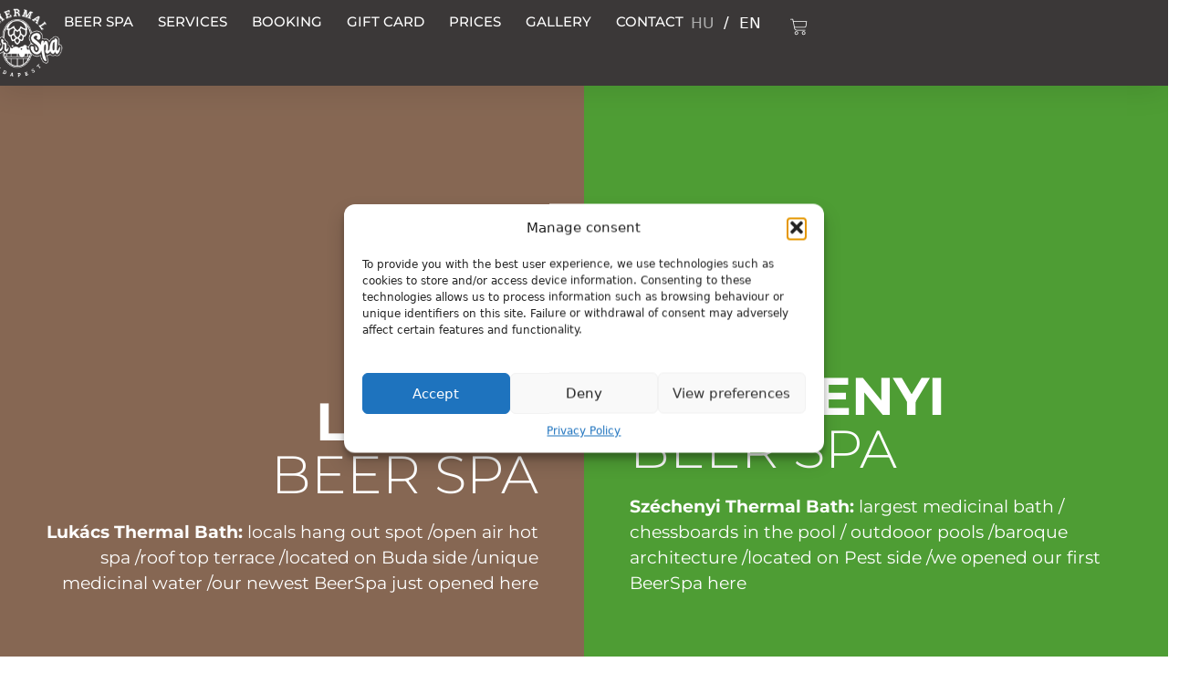

--- FILE ---
content_type: text/html; charset=UTF-8
request_url: https://thermalbeerspa.com/22177/
body_size: 47964
content:
<!DOCTYPE html>
<html lang="hu-HU" prefix="og: https://ogp.me/ns#">
<head>
	<meta charset="UTF-8">
	<link rel="profile" href="https://gmpg.org/xfn/11">
		<style>img:is([sizes="auto" i], [sizes^="auto," i]) { contain-intrinsic-size: 3000px 1500px }</style>
	<link rel="alternate" hreflang="hu" href="https://thermalbeerspa.com/22177/" />
<link rel="alternate" hreflang="x-default" href="https://thermalbeerspa.com/22177/" />

            <script data-no-defer="1" data-ezscrex="false" data-cfasync="false" data-pagespeed-no-defer data-cookieconsent="ignore">
                var ctPublicFunctions = {"_ajax_nonce":"b6c97fff6c","_rest_nonce":"3c082d1354","_ajax_url":"\/wp-admin\/admin-ajax.php","_rest_url":"https:\/\/thermalbeerspa.com\/wp-json\/","data__cookies_type":"none","data__ajax_type":"rest","data__bot_detector_enabled":"1","data__frontend_data_log_enabled":1,"cookiePrefix":"","wprocket_detected":true,"host_url":"thermalbeerspa.com","text__ee_click_to_select":"Click to select the whole data","text__ee_original_email":"The complete one is","text__ee_got_it":"Got it","text__ee_blocked":"Blocked","text__ee_cannot_connect":"Cannot connect","text__ee_cannot_decode":"Can not decode email. Unknown reason","text__ee_email_decoder":"CleanTalk email decoder","text__ee_wait_for_decoding":"The magic is on the way!","text__ee_decoding_process":"Please wait a few seconds while we decode the contact data."}
            </script>
        
            <script data-no-defer="1" data-ezscrex="false" data-cfasync="false" data-pagespeed-no-defer data-cookieconsent="ignore">
                var ctPublic = {"_ajax_nonce":"b6c97fff6c","settings__forms__check_internal":"0","settings__forms__check_external":"0","settings__forms__force_protection":"0","settings__forms__search_test":"1","settings__forms__wc_add_to_cart":"0","settings__data__bot_detector_enabled":"1","settings__sfw__anti_crawler":0,"blog_home":"https:\/\/thermalbeerspa.com\/","pixel__setting":"3","pixel__enabled":true,"pixel__url":null,"data__email_check_before_post":"1","data__email_check_exist_post":"1","data__cookies_type":"none","data__key_is_ok":true,"data__visible_fields_required":true,"wl_brandname":"Anti-Spam by CleanTalk","wl_brandname_short":"CleanTalk","ct_checkjs_key":"9db839d057d4c31bf52d9088d6dd44b92de6d1bc91f065bd37eeef071666adae","emailEncoderPassKey":"bb2c433c0ec6e61462d9914dee78e4bd","bot_detector_forms_excluded":"W10=","advancedCacheExists":true,"varnishCacheExists":false,"wc_ajax_add_to_cart":true}
            </script>
        
<!-- Google Tag Manager for WordPress by gtm4wp.com -->
<script data-cfasync="false" data-pagespeed-no-defer>
	var gtm4wp_datalayer_name = "dataLayer";
	var dataLayer = dataLayer || [];
	const gtm4wp_use_sku_instead = 0;
	const gtm4wp_currency = 'HUF';
	const gtm4wp_product_per_impression = 10;
	const gtm4wp_clear_ecommerce = false;
	const gtm4wp_datalayer_max_timeout = 2000;
</script>
<!-- End Google Tag Manager for WordPress by gtm4wp.com --><meta name="viewport" content="width=device-width, initial-scale=1">
<!-- Google Tag Manager by PYS -->
    <script data-cfasync="false" data-pagespeed-no-defer>
	    window.dataLayerPYS = window.dataLayerPYS || [];
	</script>
<!-- End Google Tag Manager by PYS -->
<!-- Google Tag Manager by PYS -->
<script data-cfasync="false" data-pagespeed-no-defer>
	var pys_datalayer_name = "dataLayer";
	window.dataLayerPYS = window.dataLayerPYS || [];</script> 
<!-- End Google Tag Manager by PYS -->
<!-- Search Engine Optimization by Rank Math - https://rankmath.com/ -->
<title>Sörfürdő – egy régi találmány, nem csak férfiaknak - Thermal Beer Spa</title>
<link data-rocket-preload as="style" data-wpr-hosted-gf-parameters="family=Roboto%20Condensed%3A300%2C300italic%2Cregular%2Citalic%2C700%2C700italic&display=swap" href="https://thermalbeerspa.com/wp-content/cache/fonts/1/google-fonts/css/0/f/2/4887556b291811d8413765c52e49b.css" rel="preload">
<link data-wpr-hosted-gf-parameters="family=Roboto%20Condensed%3A300%2C300italic%2Cregular%2Citalic%2C700%2C700italic&display=swap" href="https://thermalbeerspa.com/wp-content/cache/fonts/1/google-fonts/css/0/f/2/4887556b291811d8413765c52e49b.css" media="print" onload="this.media=&#039;all&#039;" rel="stylesheet">
<noscript data-wpr-hosted-gf-parameters=""><link rel="stylesheet" href="https://fonts.googleapis.com/css?family=Roboto%20Condensed%3A300%2C300italic%2Cregular%2Citalic%2C700%2C700italic&#038;display=swap"></noscript>
<meta name="description" content="Büszkék vagyunk arra, hogy a környék legfelkapottabb sörtevékenységeit tartalmazó wellnessélmények egyikeként tartanak számon. A termalfürdő.hu csapata által"/>
<meta name="robots" content="index, follow, max-snippet:-1, max-video-preview:-1, max-image-preview:large"/>
<link rel="canonical" href="https://thermalbeerspa.com/22177/" />
<meta property="og:locale" content="hu_HU" />
<meta property="og:type" content="article" />
<meta property="og:title" content="Sörfürdő – egy régi találmány, nem csak férfiaknak - Thermal Beer Spa" />
<meta property="og:description" content="Büszkék vagyunk arra, hogy a környék legfelkapottabb sörtevékenységeit tartalmazó wellnessélmények egyikeként tartanak számon. A termalfürdő.hu csapata által" />
<meta property="og:url" content="https://thermalbeerspa.com/22177/" />
<meta property="og:site_name" content="Thermal Beer Spa" />
<meta property="article:section" content="Uncategorized @hu" />
<meta property="og:updated_time" content="2019-02-10T11:51:49+01:00" />
<meta property="og:image" content="https://thermalbeerspa.com/wp-content/uploads/2018/10/800_budapestszechenyibathspool.jpg" />
<meta property="og:image:secure_url" content="https://thermalbeerspa.com/wp-content/uploads/2018/10/800_budapestszechenyibathspool.jpg" />
<meta property="og:image:width" content="754" />
<meta property="og:image:height" content="500" />
<meta property="og:image:alt" content="Sörfürdő – egy régi találmány, nem csak férfiaknak" />
<meta property="og:image:type" content="image/jpeg" />
<meta property="article:published_time" content="2018-12-03T20:28:21+01:00" />
<meta property="article:modified_time" content="2019-02-10T11:51:49+01:00" />
<meta name="twitter:card" content="summary_large_image" />
<meta name="twitter:title" content="Sörfürdő – egy régi találmány, nem csak férfiaknak - Thermal Beer Spa" />
<meta name="twitter:description" content="Büszkék vagyunk arra, hogy a környék legfelkapottabb sörtevékenységeit tartalmazó wellnessélmények egyikeként tartanak számon. A termalfürdő.hu csapata által" />
<meta name="twitter:image" content="https://thermalbeerspa.com/wp-content/uploads/2018/10/800_budapestszechenyibathspool.jpg" />
<meta name="twitter:label1" content="Szerző:" />
<meta name="twitter:data1" content="SzarvasOliver" />
<meta name="twitter:label2" content="Olvasási idő" />
<meta name="twitter:data2" content="Kevesebb, mint egy perc" />
<script type="application/ld+json" class="rank-math-schema">{"@context":"https://schema.org","@graph":[{"@type":"Organization","@id":"https://thermalbeerspa.com/#organization","name":"Thermal Beer Spa","url":"https://thermalbeerspa.com","logo":{"@type":"ImageObject","@id":"https://thermalbeerspa.com/#logo","url":"https://thermalbeerspa.com/wp-content/uploads/2014/05/beer_spa_logo_badge.png","contentUrl":"https://thermalbeerspa.com/wp-content/uploads/2014/05/beer_spa_logo_badge.png","caption":"Thermal Beer Spa","inLanguage":"hu","width":"306","height":"240"}},{"@type":"WebSite","@id":"https://thermalbeerspa.com/#website","url":"https://thermalbeerspa.com","name":"Thermal Beer Spa","publisher":{"@id":"https://thermalbeerspa.com/#organization"},"inLanguage":"hu"},{"@type":"ImageObject","@id":"https://thermalbeerspa.com/wp-content/uploads/2018/10/800_budapestszechenyibathspool.jpg","url":"https://thermalbeerspa.com/wp-content/uploads/2018/10/800_budapestszechenyibathspool.jpg","width":"754","height":"500","inLanguage":"hu"},{"@type":"WebPage","@id":"https://thermalbeerspa.com/22177/#webpage","url":"https://thermalbeerspa.com/22177/","name":"S\u00f6rf\u00fcrd\u0151 \u2013 egy r\u00e9gi tal\u00e1lm\u00e1ny, nem csak f\u00e9rfiaknak - Thermal Beer Spa","datePublished":"2018-12-03T20:28:21+01:00","dateModified":"2019-02-10T11:51:49+01:00","isPartOf":{"@id":"https://thermalbeerspa.com/#website"},"primaryImageOfPage":{"@id":"https://thermalbeerspa.com/wp-content/uploads/2018/10/800_budapestszechenyibathspool.jpg"},"inLanguage":"hu"},{"@type":"Person","@id":"https://thermalbeerspa.com/author/szarvasoliver/","name":"SzarvasOliver","url":"https://thermalbeerspa.com/author/szarvasoliver/","image":{"@type":"ImageObject","@id":"https://secure.gravatar.com/avatar/916fe187dc4ad3b06032844635d66733c3fc9b964d48cea3e1c5584ec30fbca9?s=96&amp;d=mm&amp;r=g","url":"https://secure.gravatar.com/avatar/916fe187dc4ad3b06032844635d66733c3fc9b964d48cea3e1c5584ec30fbca9?s=96&amp;d=mm&amp;r=g","caption":"SzarvasOliver","inLanguage":"hu"},"worksFor":{"@id":"https://thermalbeerspa.com/#organization"}},{"@type":"BlogPosting","headline":"S\u00f6rf\u00fcrd\u0151 \u2013 egy r\u00e9gi tal\u00e1lm\u00e1ny, nem csak f\u00e9rfiaknak - Thermal Beer Spa","datePublished":"2018-12-03T20:28:21+01:00","dateModified":"2019-02-10T11:51:49+01:00","articleSection":"Uncategorized @hu","author":{"@id":"https://thermalbeerspa.com/author/szarvasoliver/","name":"SzarvasOliver"},"publisher":{"@id":"https://thermalbeerspa.com/#organization"},"description":"B\u00fcszk\u00e9k vagyunk arra, hogy a k\u00f6rny\u00e9k legfelkapottabb s\u00f6rtev\u00e9kenys\u00e9geit tartalmaz\u00f3 wellness\u00e9lm\u00e9nyek egyikek\u00e9nt tartanak sz\u00e1mon. A termalf\u00fcrd\u0151.hu csapata \u00e1ltal","name":"S\u00f6rf\u00fcrd\u0151 \u2013 egy r\u00e9gi tal\u00e1lm\u00e1ny, nem csak f\u00e9rfiaknak - Thermal Beer Spa","@id":"https://thermalbeerspa.com/22177/#richSnippet","isPartOf":{"@id":"https://thermalbeerspa.com/22177/#webpage"},"image":{"@id":"https://thermalbeerspa.com/wp-content/uploads/2018/10/800_budapestszechenyibathspool.jpg"},"inLanguage":"hu","mainEntityOfPage":{"@id":"https://thermalbeerspa.com/22177/#webpage"}}]}</script>
<!-- /Rank Math WordPress SEO plugin -->

<script type='application/javascript' id='pys-version-script'>console.log('PixelYourSite PRO version 12.3.1');</script>
<link rel='dns-prefetch' href='//fd.cleantalk.org' />
<link href='https://fonts.gstatic.com' crossorigin rel='preconnect' />
<link href='https://fonts.googleapis.com' crossorigin rel='preconnect' />
<link rel="alternate" type="application/rss+xml" title="Thermal Beer Spa &raquo; hírcsatorna" href="https://thermalbeerspa.com/feed/" />
<link rel="alternate" type="application/rss+xml" title="Thermal Beer Spa &raquo; hozzászólás hírcsatorna" href="https://thermalbeerspa.com/comments/feed/" />
<link rel="alternate" type="application/rss+xml" title="Thermal Beer Spa &raquo; Sörfürdő – egy régi találmány, nem csak férfiaknak hozzászólás hírcsatorna" href="https://thermalbeerspa.com/22177/feed/" />
<link data-minify="1" rel='stylesheet' id='dashicons-css' href='https://thermalbeerspa.com/wp-content/cache/min/1/wp-includes/css/dashicons.min.css?ver=1768209827' media='all' />
<style id='dashicons-inline-css'>
[data-font="Dashicons"]:before {font-family: 'Dashicons' !important;content: attr(data-icon) !important;speak: none !important;font-weight: normal !important;font-variant: normal !important;text-transform: none !important;line-height: 1 !important;font-style: normal !important;-webkit-font-smoothing: antialiased !important;-moz-osx-font-smoothing: grayscale !important;}
</style>
<link rel='stylesheet' id='wp-jquery-ui-dialog-css' href='https://thermalbeerspa.com/wp-includes/css/jquery-ui-dialog.min.css?ver=b0d1c345622a2ac871a6286bf850e24e' media='all' />
<link data-minify="1" rel='stylesheet' id='vat-number-block-css' href='https://thermalbeerspa.com/wp-content/cache/min/1/wp-content/plugins/integration-for-szamlazzhu-woocommerce/build/style-vat-number-block.css?ver=1768209827' media='all' />

<style id='wp-emoji-styles-inline-css'>

	img.wp-smiley, img.emoji {
		display: inline !important;
		border: none !important;
		box-shadow: none !important;
		height: 1em !important;
		width: 1em !important;
		margin: 0 0.07em !important;
		vertical-align: -0.1em !important;
		background: none !important;
		padding: 0 !important;
	}
</style>
<link rel='stylesheet' id='wp-block-library-css' href='https://thermalbeerspa.com/wp-includes/css/dist/block-library/style.min.css?ver=b0d1c345622a2ac871a6286bf850e24e' media='all' />
<style id='classic-theme-styles-inline-css'>
/*! This file is auto-generated */
.wp-block-button__link{color:#fff;background-color:#32373c;border-radius:9999px;box-shadow:none;text-decoration:none;padding:calc(.667em + 2px) calc(1.333em + 2px);font-size:1.125em}.wp-block-file__button{background:#32373c;color:#fff;text-decoration:none}
</style>
<style id='global-styles-inline-css'>
:root{--wp--preset--aspect-ratio--square: 1;--wp--preset--aspect-ratio--4-3: 4/3;--wp--preset--aspect-ratio--3-4: 3/4;--wp--preset--aspect-ratio--3-2: 3/2;--wp--preset--aspect-ratio--2-3: 2/3;--wp--preset--aspect-ratio--16-9: 16/9;--wp--preset--aspect-ratio--9-16: 9/16;--wp--preset--color--black: #000000;--wp--preset--color--cyan-bluish-gray: #abb8c3;--wp--preset--color--white: #ffffff;--wp--preset--color--pale-pink: #f78da7;--wp--preset--color--vivid-red: #cf2e2e;--wp--preset--color--luminous-vivid-orange: #ff6900;--wp--preset--color--luminous-vivid-amber: #fcb900;--wp--preset--color--light-green-cyan: #7bdcb5;--wp--preset--color--vivid-green-cyan: #00d084;--wp--preset--color--pale-cyan-blue: #8ed1fc;--wp--preset--color--vivid-cyan-blue: #0693e3;--wp--preset--color--vivid-purple: #9b51e0;--wp--preset--color--contrast: var(--contrast);--wp--preset--color--contrast-2: var(--contrast-2);--wp--preset--color--contrast-3: var(--contrast-3);--wp--preset--color--base: var(--base);--wp--preset--color--base-2: var(--base-2);--wp--preset--color--base-3: var(--base-3);--wp--preset--color--accent: var(--accent);--wp--preset--gradient--vivid-cyan-blue-to-vivid-purple: linear-gradient(135deg,rgba(6,147,227,1) 0%,rgb(155,81,224) 100%);--wp--preset--gradient--light-green-cyan-to-vivid-green-cyan: linear-gradient(135deg,rgb(122,220,180) 0%,rgb(0,208,130) 100%);--wp--preset--gradient--luminous-vivid-amber-to-luminous-vivid-orange: linear-gradient(135deg,rgba(252,185,0,1) 0%,rgba(255,105,0,1) 100%);--wp--preset--gradient--luminous-vivid-orange-to-vivid-red: linear-gradient(135deg,rgba(255,105,0,1) 0%,rgb(207,46,46) 100%);--wp--preset--gradient--very-light-gray-to-cyan-bluish-gray: linear-gradient(135deg,rgb(238,238,238) 0%,rgb(169,184,195) 100%);--wp--preset--gradient--cool-to-warm-spectrum: linear-gradient(135deg,rgb(74,234,220) 0%,rgb(151,120,209) 20%,rgb(207,42,186) 40%,rgb(238,44,130) 60%,rgb(251,105,98) 80%,rgb(254,248,76) 100%);--wp--preset--gradient--blush-light-purple: linear-gradient(135deg,rgb(255,206,236) 0%,rgb(152,150,240) 100%);--wp--preset--gradient--blush-bordeaux: linear-gradient(135deg,rgb(254,205,165) 0%,rgb(254,45,45) 50%,rgb(107,0,62) 100%);--wp--preset--gradient--luminous-dusk: linear-gradient(135deg,rgb(255,203,112) 0%,rgb(199,81,192) 50%,rgb(65,88,208) 100%);--wp--preset--gradient--pale-ocean: linear-gradient(135deg,rgb(255,245,203) 0%,rgb(182,227,212) 50%,rgb(51,167,181) 100%);--wp--preset--gradient--electric-grass: linear-gradient(135deg,rgb(202,248,128) 0%,rgb(113,206,126) 100%);--wp--preset--gradient--midnight: linear-gradient(135deg,rgb(2,3,129) 0%,rgb(40,116,252) 100%);--wp--preset--font-size--small: 13px;--wp--preset--font-size--medium: 20px;--wp--preset--font-size--large: 36px;--wp--preset--font-size--x-large: 42px;--wp--preset--spacing--20: 0.44rem;--wp--preset--spacing--30: 0.67rem;--wp--preset--spacing--40: 1rem;--wp--preset--spacing--50: 1.5rem;--wp--preset--spacing--60: 2.25rem;--wp--preset--spacing--70: 3.38rem;--wp--preset--spacing--80: 5.06rem;--wp--preset--shadow--natural: 6px 6px 9px rgba(0, 0, 0, 0.2);--wp--preset--shadow--deep: 12px 12px 50px rgba(0, 0, 0, 0.4);--wp--preset--shadow--sharp: 6px 6px 0px rgba(0, 0, 0, 0.2);--wp--preset--shadow--outlined: 6px 6px 0px -3px rgba(255, 255, 255, 1), 6px 6px rgba(0, 0, 0, 1);--wp--preset--shadow--crisp: 6px 6px 0px rgba(0, 0, 0, 1);}:where(.is-layout-flex){gap: 0.5em;}:where(.is-layout-grid){gap: 0.5em;}body .is-layout-flex{display: flex;}.is-layout-flex{flex-wrap: wrap;align-items: center;}.is-layout-flex > :is(*, div){margin: 0;}body .is-layout-grid{display: grid;}.is-layout-grid > :is(*, div){margin: 0;}:where(.wp-block-columns.is-layout-flex){gap: 2em;}:where(.wp-block-columns.is-layout-grid){gap: 2em;}:where(.wp-block-post-template.is-layout-flex){gap: 1.25em;}:where(.wp-block-post-template.is-layout-grid){gap: 1.25em;}.has-black-color{color: var(--wp--preset--color--black) !important;}.has-cyan-bluish-gray-color{color: var(--wp--preset--color--cyan-bluish-gray) !important;}.has-white-color{color: var(--wp--preset--color--white) !important;}.has-pale-pink-color{color: var(--wp--preset--color--pale-pink) !important;}.has-vivid-red-color{color: var(--wp--preset--color--vivid-red) !important;}.has-luminous-vivid-orange-color{color: var(--wp--preset--color--luminous-vivid-orange) !important;}.has-luminous-vivid-amber-color{color: var(--wp--preset--color--luminous-vivid-amber) !important;}.has-light-green-cyan-color{color: var(--wp--preset--color--light-green-cyan) !important;}.has-vivid-green-cyan-color{color: var(--wp--preset--color--vivid-green-cyan) !important;}.has-pale-cyan-blue-color{color: var(--wp--preset--color--pale-cyan-blue) !important;}.has-vivid-cyan-blue-color{color: var(--wp--preset--color--vivid-cyan-blue) !important;}.has-vivid-purple-color{color: var(--wp--preset--color--vivid-purple) !important;}.has-black-background-color{background-color: var(--wp--preset--color--black) !important;}.has-cyan-bluish-gray-background-color{background-color: var(--wp--preset--color--cyan-bluish-gray) !important;}.has-white-background-color{background-color: var(--wp--preset--color--white) !important;}.has-pale-pink-background-color{background-color: var(--wp--preset--color--pale-pink) !important;}.has-vivid-red-background-color{background-color: var(--wp--preset--color--vivid-red) !important;}.has-luminous-vivid-orange-background-color{background-color: var(--wp--preset--color--luminous-vivid-orange) !important;}.has-luminous-vivid-amber-background-color{background-color: var(--wp--preset--color--luminous-vivid-amber) !important;}.has-light-green-cyan-background-color{background-color: var(--wp--preset--color--light-green-cyan) !important;}.has-vivid-green-cyan-background-color{background-color: var(--wp--preset--color--vivid-green-cyan) !important;}.has-pale-cyan-blue-background-color{background-color: var(--wp--preset--color--pale-cyan-blue) !important;}.has-vivid-cyan-blue-background-color{background-color: var(--wp--preset--color--vivid-cyan-blue) !important;}.has-vivid-purple-background-color{background-color: var(--wp--preset--color--vivid-purple) !important;}.has-black-border-color{border-color: var(--wp--preset--color--black) !important;}.has-cyan-bluish-gray-border-color{border-color: var(--wp--preset--color--cyan-bluish-gray) !important;}.has-white-border-color{border-color: var(--wp--preset--color--white) !important;}.has-pale-pink-border-color{border-color: var(--wp--preset--color--pale-pink) !important;}.has-vivid-red-border-color{border-color: var(--wp--preset--color--vivid-red) !important;}.has-luminous-vivid-orange-border-color{border-color: var(--wp--preset--color--luminous-vivid-orange) !important;}.has-luminous-vivid-amber-border-color{border-color: var(--wp--preset--color--luminous-vivid-amber) !important;}.has-light-green-cyan-border-color{border-color: var(--wp--preset--color--light-green-cyan) !important;}.has-vivid-green-cyan-border-color{border-color: var(--wp--preset--color--vivid-green-cyan) !important;}.has-pale-cyan-blue-border-color{border-color: var(--wp--preset--color--pale-cyan-blue) !important;}.has-vivid-cyan-blue-border-color{border-color: var(--wp--preset--color--vivid-cyan-blue) !important;}.has-vivid-purple-border-color{border-color: var(--wp--preset--color--vivid-purple) !important;}.has-vivid-cyan-blue-to-vivid-purple-gradient-background{background: var(--wp--preset--gradient--vivid-cyan-blue-to-vivid-purple) !important;}.has-light-green-cyan-to-vivid-green-cyan-gradient-background{background: var(--wp--preset--gradient--light-green-cyan-to-vivid-green-cyan) !important;}.has-luminous-vivid-amber-to-luminous-vivid-orange-gradient-background{background: var(--wp--preset--gradient--luminous-vivid-amber-to-luminous-vivid-orange) !important;}.has-luminous-vivid-orange-to-vivid-red-gradient-background{background: var(--wp--preset--gradient--luminous-vivid-orange-to-vivid-red) !important;}.has-very-light-gray-to-cyan-bluish-gray-gradient-background{background: var(--wp--preset--gradient--very-light-gray-to-cyan-bluish-gray) !important;}.has-cool-to-warm-spectrum-gradient-background{background: var(--wp--preset--gradient--cool-to-warm-spectrum) !important;}.has-blush-light-purple-gradient-background{background: var(--wp--preset--gradient--blush-light-purple) !important;}.has-blush-bordeaux-gradient-background{background: var(--wp--preset--gradient--blush-bordeaux) !important;}.has-luminous-dusk-gradient-background{background: var(--wp--preset--gradient--luminous-dusk) !important;}.has-pale-ocean-gradient-background{background: var(--wp--preset--gradient--pale-ocean) !important;}.has-electric-grass-gradient-background{background: var(--wp--preset--gradient--electric-grass) !important;}.has-midnight-gradient-background{background: var(--wp--preset--gradient--midnight) !important;}.has-small-font-size{font-size: var(--wp--preset--font-size--small) !important;}.has-medium-font-size{font-size: var(--wp--preset--font-size--medium) !important;}.has-large-font-size{font-size: var(--wp--preset--font-size--large) !important;}.has-x-large-font-size{font-size: var(--wp--preset--font-size--x-large) !important;}
:where(.wp-block-post-template.is-layout-flex){gap: 1.25em;}:where(.wp-block-post-template.is-layout-grid){gap: 1.25em;}
:where(.wp-block-columns.is-layout-flex){gap: 2em;}:where(.wp-block-columns.is-layout-grid){gap: 2em;}
:root :where(.wp-block-pullquote){font-size: 1.5em;line-height: 1.6;}
</style>
<link rel='stylesheet' id='cleantalk-public-css-css' href='https://thermalbeerspa.com/wp-content/cache/background-css/1/thermalbeerspa.com/wp-content/plugins/cleantalk-spam-protect/css/cleantalk-public.min.css?ver=6.70.1_1766481201&wpr_t=1769503874' media='all' />
<link rel='stylesheet' id='cleantalk-email-decoder-css-css' href='https://thermalbeerspa.com/wp-content/plugins/cleantalk-spam-protect/css/cleantalk-email-decoder.min.css?ver=6.70.1_1766481201' media='all' />
<link data-minify="1" rel='stylesheet' id='woocommerce-layout-css' href='https://thermalbeerspa.com/wp-content/cache/min/1/wp-content/plugins/woocommerce/assets/css/woocommerce-layout.css?ver=1768209827' media='all' />
<link data-minify="1" rel='stylesheet' id='woocommerce-smallscreen-css' href='https://thermalbeerspa.com/wp-content/cache/min/1/wp-content/plugins/woocommerce/assets/css/woocommerce-smallscreen.css?ver=1768209827' media='only screen and (max-width: 768px)' />
<link data-minify="1" rel='stylesheet' id='woocommerce-general-css' href='https://thermalbeerspa.com/wp-content/cache/background-css/1/thermalbeerspa.com/wp-content/cache/min/1/wp-content/plugins/woocommerce/assets/css/woocommerce.css?ver=1768209827&wpr_t=1769503874' media='all' />
<style id='woocommerce-inline-inline-css'>
.woocommerce form .form-row .required { visibility: visible; }
</style>
<link rel='stylesheet' id='wpml-legacy-horizontal-list-0-css' href='https://thermalbeerspa.com/wp-content/plugins/sitepress-multilingual-cms/templates/language-switchers/legacy-list-horizontal/style.min.css?ver=1' media='all' />
<style id='wpml-legacy-horizontal-list-0-inline-css'>
.wpml-ls-statics-shortcode_actions{background-color:#3b3838;}.wpml-ls-statics-shortcode_actions, .wpml-ls-statics-shortcode_actions .wpml-ls-sub-menu, .wpml-ls-statics-shortcode_actions a {border-color:#3b3838;}.wpml-ls-statics-shortcode_actions a, .wpml-ls-statics-shortcode_actions .wpml-ls-sub-menu a, .wpml-ls-statics-shortcode_actions .wpml-ls-sub-menu a:link, .wpml-ls-statics-shortcode_actions li:not(.wpml-ls-current-language) .wpml-ls-link, .wpml-ls-statics-shortcode_actions li:not(.wpml-ls-current-language) .wpml-ls-link:link {color:#adadad;background-color:#3b3838;}.wpml-ls-statics-shortcode_actions .wpml-ls-sub-menu a:hover,.wpml-ls-statics-shortcode_actions .wpml-ls-sub-menu a:focus, .wpml-ls-statics-shortcode_actions .wpml-ls-sub-menu a:link:hover, .wpml-ls-statics-shortcode_actions .wpml-ls-sub-menu a:link:focus {color:#ffffff;background-color:#3b3838;}.wpml-ls-statics-shortcode_actions .wpml-ls-current-language > a {color:#ffffff;background-color:#3b3838;}.wpml-ls-statics-shortcode_actions .wpml-ls-current-language:hover>a, .wpml-ls-statics-shortcode_actions .wpml-ls-current-language>a:focus {color:#ffffff;background-color:#3b3838;}
</style>
<link rel='stylesheet' id='cmplz-general-css' href='https://thermalbeerspa.com/wp-content/plugins/complianz-gdpr-premium/assets/css/cookieblocker.min.css?ver=1754976862' media='all' />
<link data-minify="1" rel='stylesheet' id='jquery-ui-style-css' href='https://thermalbeerspa.com/wp-content/cache/background-css/1/thermalbeerspa.com/wp-content/cache/min/1/wp-content/plugins/woocommerce-bookings/dist/jquery-ui-styles.css?ver=1768209827&wpr_t=1769503874' media='all' />
<link data-minify="1" rel='stylesheet' id='wc-bookings-styles-css' href='https://thermalbeerspa.com/wp-content/cache/background-css/1/thermalbeerspa.com/wp-content/cache/min/1/wp-content/plugins/woocommerce-bookings/dist/frontend.css?ver=1768209827&wpr_t=1769503874' media='all' />
<link data-minify="1" rel='stylesheet' id='hint-css' href='https://thermalbeerspa.com/wp-content/cache/min/1/wp-content/plugins/wpc-badge-management/assets/css/hint.css?ver=1768209827' media='all' />
<link data-minify="1" rel='stylesheet' id='wpcbm-frontend-css' href='https://thermalbeerspa.com/wp-content/cache/min/1/wp-content/plugins/wpc-badge-management/assets/css/frontend.css?ver=1768209827' media='all' />
<link data-minify="1" rel='stylesheet' id='wpcbm-style-css' href='https://thermalbeerspa.com/wp-content/cache/background-css/1/thermalbeerspa.com/wp-content/cache/min/1/wp-content/plugins/wpc-badge-management/assets/css/style.css?ver=1768209827&wpr_t=1769503874' media='all' />
<style id='wpcbm-style-inline-css'>
.wpcbm-badge-162678{color: #ffffff; background-color: rgb(216,54,94); border-color: #0a6379; box-shadow: 4px 4px rgba(0, 0, 0, 0.1);}.wpcbm-badge-162677{color: #ffffff; background-color: rgb(216,54,94); border-color: #0a6379; box-shadow: 4px 4px rgba(0, 0, 0, 0.1);}.wpcbm-badge-162676{color: #ffffff; background-color: rgb(216,54,94); border-color: #0a6379; box-shadow: 4px 4px rgba(0, 0, 0, 0.1);}.wpcbm-badge-162397{color: #ffffff; background-color: rgb(216,54,94); border-color: #0a6379; box-shadow: 4px 4px rgba(0, 0, 0, 0.1);}.wpcbm-badge-162396{color: #ffffff; background-color: rgb(216,54,94); border-color: #0a6379; box-shadow: 4px 4px rgba(0, 0, 0, 0.1);}.wpcbm-badge-162279{color: #ffffff; background-color: rgb(216,54,94); border-color: #0a6379; box-shadow: 4px 4px rgba(0, 0, 0, 0.1);}
</style>
<link rel='stylesheet' id='generate-style-css' href='https://thermalbeerspa.com/wp-content/themes/generatepress/assets/css/main.min.css?ver=3.6.1' media='all' />
<style id='generate-style-inline-css'>
body{background-color:#fffcfc;color:#222222;}a{color:#128e27;}a:hover, a:focus, a:active{color:#000000;}.wp-block-group__inner-container{max-width:1200px;margin-left:auto;margin-right:auto;}.site-header .header-image{width:100px;}.generate-back-to-top{font-size:20px;border-radius:3px;position:fixed;bottom:30px;right:30px;line-height:40px;width:40px;text-align:center;z-index:10;transition:opacity 300ms ease-in-out;opacity:0.1;transform:translateY(1000px);}.generate-back-to-top__show{opacity:1;transform:translateY(0);}:root{--contrast:#222222;--contrast-2:#575760;--contrast-3:#b2b2be;--base:#f0f0f0;--base-2:#f7f8f9;--base-3:#ffffff;--accent:#1e73be;}:root .has-contrast-color{color:var(--contrast);}:root .has-contrast-background-color{background-color:var(--contrast);}:root .has-contrast-2-color{color:var(--contrast-2);}:root .has-contrast-2-background-color{background-color:var(--contrast-2);}:root .has-contrast-3-color{color:var(--contrast-3);}:root .has-contrast-3-background-color{background-color:var(--contrast-3);}:root .has-base-color{color:var(--base);}:root .has-base-background-color{background-color:var(--base);}:root .has-base-2-color{color:var(--base-2);}:root .has-base-2-background-color{background-color:var(--base-2);}:root .has-base-3-color{color:var(--base-3);}:root .has-base-3-background-color{background-color:var(--base-3);}:root .has-accent-color{color:var(--accent);}:root .has-accent-background-color{background-color:var(--accent);}body, button, input, select, textarea{font-family:-apple-system, system-ui, BlinkMacSystemFont, "Segoe UI", Helvetica, Arial, sans-serif, "Apple Color Emoji", "Segoe UI Emoji", "Segoe UI Symbol";}body{line-height:1.5;}.entry-content > [class*="wp-block-"]:not(:last-child):not(.wp-block-heading){margin-bottom:1.5em;}.main-navigation a, .menu-toggle{font-family:"Roboto Condensed", sans-serif;font-weight:500;text-transform:uppercase;font-size:17px;}.main-navigation .menu-bar-items{font-size:17px;}.main-navigation .main-nav ul ul li a{font-size:14px;}.sidebar .widget, .footer-widgets .widget{font-size:17px;}@media (max-width:768px){h1{font-size:31px;}h2{font-size:27px;}h3{font-size:24px;}h4{font-size:22px;}h5{font-size:19px;}}.top-bar{background-color:#636363;color:#ffffff;}.top-bar a{color:#ffffff;}.top-bar a:hover{color:#303030;}.site-header{background-color:#3b3838;}.main-title a,.main-title a:hover{color:#222222;}.site-description{color:#757575;}.mobile-menu-control-wrapper .menu-toggle,.mobile-menu-control-wrapper .menu-toggle:hover,.mobile-menu-control-wrapper .menu-toggle:focus,.has-inline-mobile-toggle #site-navigation.toggled{background-color:rgba(0, 0, 0, 0.02);}.main-navigation,.main-navigation ul ul{background-color:#3b3838;}.main-navigation .main-nav ul li a, .main-navigation .menu-toggle, .main-navigation .menu-bar-items{color:#ffffff;}.main-navigation .main-nav ul li:not([class*="current-menu-"]):hover > a, .main-navigation .main-nav ul li:not([class*="current-menu-"]):focus > a, .main-navigation .main-nav ul li.sfHover:not([class*="current-menu-"]) > a, .main-navigation .menu-bar-item:hover > a, .main-navigation .menu-bar-item.sfHover > a{color:#f1c40f;background-color:rgba(255,255,255,0);}button.menu-toggle:hover,button.menu-toggle:focus{color:#ffffff;}.main-navigation .main-nav ul li[class*="current-menu-"] > a{color:#f1c40f;background-color:rgba(255,255,255,0);}.navigation-search input[type="search"],.navigation-search input[type="search"]:active, .navigation-search input[type="search"]:focus, .main-navigation .main-nav ul li.search-item.active > a, .main-navigation .menu-bar-items .search-item.active > a{color:#f1c40f;background-color:rgba(255,255,255,0);}.main-navigation ul ul{background-color:#eaeaea;}.main-navigation .main-nav ul ul li a{color:#515151;}.main-navigation .main-nav ul ul li:not([class*="current-menu-"]):hover > a,.main-navigation .main-nav ul ul li:not([class*="current-menu-"]):focus > a, .main-navigation .main-nav ul ul li.sfHover:not([class*="current-menu-"]) > a{color:#7a8896;background-color:#eaeaea;}.main-navigation .main-nav ul ul li[class*="current-menu-"] > a{color:#7a8896;background-color:#eaeaea;}.separate-containers .inside-article, .separate-containers .comments-area, .separate-containers .page-header, .one-container .container, .separate-containers .paging-navigation, .inside-page-header{background-color:#ffffff;}.entry-title a{color:#222222;}.entry-title a:hover{color:#55555e;}.entry-meta{color:#595959;}.sidebar .widget{background-color:#ffffff;}.footer-widgets{background-color:#ffffff;}.footer-widgets .widget-title{color:#000000;}.site-info{color:#ffffff;background-color:#55555e;}.site-info a{color:#ffffff;}.site-info a:hover{color:#d3d3d3;}.footer-bar .widget_nav_menu .current-menu-item a{color:#d3d3d3;}input[type="text"],input[type="email"],input[type="url"],input[type="password"],input[type="search"],input[type="tel"],input[type="number"],textarea,select{color:#666666;background-color:#fafafa;border-color:#cccccc;}input[type="text"]:focus,input[type="email"]:focus,input[type="url"]:focus,input[type="password"]:focus,input[type="search"]:focus,input[type="tel"]:focus,input[type="number"]:focus,textarea:focus,select:focus{color:#666666;background-color:#ffffff;border-color:#bfbfbf;}button,html input[type="button"],input[type="reset"],input[type="submit"],a.button,a.wp-block-button__link:not(.has-background){color:#ffffff;background-color:#55555e;}button:hover,html input[type="button"]:hover,input[type="reset"]:hover,input[type="submit"]:hover,a.button:hover,button:focus,html input[type="button"]:focus,input[type="reset"]:focus,input[type="submit"]:focus,a.button:focus,a.wp-block-button__link:not(.has-background):active,a.wp-block-button__link:not(.has-background):focus,a.wp-block-button__link:not(.has-background):hover{color:#ffffff;background-color:#3f4047;}a.generate-back-to-top{background-color:rgba( 0,0,0,0.4 );color:#ffffff;}a.generate-back-to-top:hover,a.generate-back-to-top:focus{background-color:rgba( 0,0,0,0.6 );color:#ffffff;}:root{--gp-search-modal-bg-color:var(--base-3);--gp-search-modal-text-color:var(--contrast);--gp-search-modal-overlay-bg-color:rgba(0,0,0,0.2);}@media (max-width: 768px){.main-navigation .menu-bar-item:hover > a, .main-navigation .menu-bar-item.sfHover > a{background:none;color:#ffffff;}}.inside-header{padding:10px 40px 10px 40px;}.nav-below-header .main-navigation .inside-navigation.grid-container, .nav-above-header .main-navigation .inside-navigation.grid-container{padding:0px 26px 0px 26px;}.separate-containers .inside-article, .separate-containers .comments-area, .separate-containers .page-header, .separate-containers .paging-navigation, .one-container .site-content, .inside-page-header{padding:0px;}.site-main .wp-block-group__inner-container{padding:0px;}.separate-containers .paging-navigation{padding-top:20px;padding-bottom:20px;}.entry-content .alignwide, body:not(.no-sidebar) .entry-content .alignfull{margin-left:-0px;width:calc(100% + 0px);max-width:calc(100% + 0px);}.one-container.right-sidebar .site-main,.one-container.both-right .site-main{margin-right:0px;}.one-container.left-sidebar .site-main,.one-container.both-left .site-main{margin-left:0px;}.one-container.both-sidebars .site-main{margin:0px;}.sidebar .widget, .page-header, .widget-area .main-navigation, .site-main > *{margin-bottom:0px;}.separate-containers .site-main{margin:0px;}.both-right .inside-left-sidebar,.both-left .inside-left-sidebar{margin-right:0px;}.both-right .inside-right-sidebar,.both-left .inside-right-sidebar{margin-left:0px;}.one-container.archive .post:not(:last-child):not(.is-loop-template-item), .one-container.blog .post:not(:last-child):not(.is-loop-template-item){padding-bottom:0px;}.separate-containers .featured-image{margin-top:0px;}.separate-containers .inside-right-sidebar, .separate-containers .inside-left-sidebar{margin-top:0px;margin-bottom:0px;}.main-navigation .main-nav ul li a,.menu-toggle,.main-navigation .menu-bar-item > a{padding-left:14px;padding-right:14px;}.main-navigation .main-nav ul ul li a{padding:10px 14px 10px 14px;}.rtl .menu-item-has-children .dropdown-menu-toggle{padding-left:14px;}.menu-item-has-children .dropdown-menu-toggle{padding-right:14px;}.rtl .main-navigation .main-nav ul li.menu-item-has-children > a{padding-right:14px;}.widget-area .widget{padding:0px;}@media (max-width:768px){.separate-containers .inside-article, .separate-containers .comments-area, .separate-containers .page-header, .separate-containers .paging-navigation, .one-container .site-content, .inside-page-header{padding:30px;}.site-main .wp-block-group__inner-container{padding:30px;}.inside-top-bar{padding-right:30px;padding-left:30px;}.inside-header{padding-right:30px;padding-left:30px;}.widget-area .widget{padding-top:30px;padding-right:30px;padding-bottom:30px;padding-left:30px;}.footer-widgets-container{padding-top:30px;padding-right:30px;padding-bottom:30px;padding-left:30px;}.inside-site-info{padding-right:30px;padding-left:30px;}.entry-content .alignwide, body:not(.no-sidebar) .entry-content .alignfull{margin-left:-30px;width:calc(100% + 60px);max-width:calc(100% + 60px);}.one-container .site-main .paging-navigation{margin-bottom:0px;}}/* End cached CSS */.is-right-sidebar{width:30%;}.is-left-sidebar{width:30%;}.site-content .content-area{width:100%;}@media (max-width: 768px){.main-navigation .menu-toggle,.sidebar-nav-mobile:not(#sticky-placeholder){display:block;}.main-navigation ul,.gen-sidebar-nav,.main-navigation:not(.slideout-navigation):not(.toggled) .main-nav > ul,.has-inline-mobile-toggle #site-navigation .inside-navigation > *:not(.navigation-search):not(.main-nav){display:none;}.nav-align-right .inside-navigation,.nav-align-center .inside-navigation{justify-content:space-between;}.has-inline-mobile-toggle .mobile-menu-control-wrapper{display:flex;flex-wrap:wrap;}.has-inline-mobile-toggle .inside-header{flex-direction:row;text-align:left;flex-wrap:wrap;}.has-inline-mobile-toggle .header-widget,.has-inline-mobile-toggle #site-navigation{flex-basis:100%;}.nav-float-left .has-inline-mobile-toggle #site-navigation{order:10;}}
.elementor-template-full-width .site-content{display:block;}
.dynamic-author-image-rounded{border-radius:100%;}.dynamic-featured-image, .dynamic-author-image{vertical-align:middle;}.one-container.blog .dynamic-content-template:not(:last-child), .one-container.archive .dynamic-content-template:not(:last-child){padding-bottom:0px;}.dynamic-entry-excerpt > p:last-child{margin-bottom:0px;}
.main-navigation .main-nav ul li a,.menu-toggle,.main-navigation .menu-bar-item > a{transition: line-height 300ms ease}.main-navigation.toggled .main-nav > ul{background-color: #3b3838}.sticky-enabled .gen-sidebar-nav.is_stuck .main-navigation {margin-bottom: 0px;}.sticky-enabled .gen-sidebar-nav.is_stuck {z-index: 500;}.sticky-enabled .main-navigation.is_stuck {box-shadow: 0 2px 2px -2px rgba(0, 0, 0, .2);}.navigation-stick:not(.gen-sidebar-nav) {left: 0;right: 0;width: 100% !important;}@media (max-width: 768px){#sticky-placeholder{height:0;overflow:hidden;}.has-inline-mobile-toggle #site-navigation.toggled{margin-top:0;}.has-inline-mobile-menu #site-navigation.toggled .main-nav > ul{top:1.5em;}}.nav-float-right .navigation-stick {width: 100% !important;left: 0;}.nav-float-right .navigation-stick .navigation-branding {margin-right: auto;}.main-navigation.has-sticky-branding:not(.grid-container) .inside-navigation:not(.grid-container) .navigation-branding{margin-left: 10px;}.main-navigation.navigation-stick.has-sticky-branding .inside-navigation.grid-container{padding-left:40px;padding-right:40px;}@media (max-width:768px){.main-navigation.navigation-stick.has-sticky-branding .inside-navigation.grid-container{padding-left:0;padding-right:0;}}
.navigation-branding .main-title{font-weight:bold;text-transform:none;font-size:25px;}
.post-image:not(:first-child), .page-content:not(:first-child), .entry-content:not(:first-child), .entry-summary:not(:first-child), footer.entry-meta{margin-top:0em;}.post-image-above-header .inside-article div.featured-image, .post-image-above-header .inside-article div.post-image{margin-bottom:0em;}@media (max-width: 1024px),(min-width:1025px){.main-navigation.sticky-navigation-transition .main-nav > ul > li > a,.sticky-navigation-transition .menu-toggle,.main-navigation.sticky-navigation-transition .menu-bar-item > a, .sticky-navigation-transition .navigation-branding .main-title{line-height:90px;}.main-navigation.sticky-navigation-transition .site-logo img, .main-navigation.sticky-navigation-transition .navigation-search input[type="search"], .main-navigation.sticky-navigation-transition .navigation-branding img{height:90px;}}
</style>
<link data-minify="1" rel='stylesheet' id='generate-child-css' href='https://thermalbeerspa.com/wp-content/cache/min/1/wp-content/themes/v2/style.css?ver=1768209827' media='all' />
<link data-minify="1" rel='stylesheet' id='jet-woo-builder-generatepress-css' href='https://thermalbeerspa.com/wp-content/cache/min/1/wp-content/plugins/jet-woo-builder/includes/compatibility/packages/themes/generatepress/assets/css/style.css?ver=1768209827' media='all' />
<link rel='stylesheet' id='elementor-frontend-css' href='https://thermalbeerspa.com/wp-content/plugins/elementor/assets/css/frontend.min.css?ver=3.32.5' media='all' />
<link rel='stylesheet' id='e-popup-css' href='https://thermalbeerspa.com/wp-content/plugins/elementor-pro/assets/css/conditionals/popup.min.css?ver=3.32.3' media='all' />
<link rel='stylesheet' id='widget-image-css' href='https://thermalbeerspa.com/wp-content/plugins/elementor/assets/css/widget-image.min.css?ver=3.32.5' media='all' />
<link rel='stylesheet' id='widget-nav-menu-css' href='https://thermalbeerspa.com/wp-content/plugins/elementor-pro/assets/css/widget-nav-menu.min.css?ver=3.32.3' media='all' />
<link rel='stylesheet' id='widget-woocommerce-menu-cart-css' href='https://thermalbeerspa.com/wp-content/plugins/elementor-pro/assets/css/widget-woocommerce-menu-cart.min.css?ver=3.32.3' media='all' />
<link rel='stylesheet' id='e-sticky-css' href='https://thermalbeerspa.com/wp-content/plugins/elementor-pro/assets/css/modules/sticky.min.css?ver=3.32.3' media='all' />
<link rel='stylesheet' id='widget-icon-list-css' href='https://thermalbeerspa.com/wp-content/plugins/elementor/assets/css/widget-icon-list.min.css?ver=3.32.5' media='all' />
<link rel='stylesheet' id='widget-heading-css' href='https://thermalbeerspa.com/wp-content/plugins/elementor/assets/css/widget-heading.min.css?ver=3.32.5' media='all' />
<link rel='stylesheet' id='elementor-post-33270-css' href='https://thermalbeerspa.com/wp-content/uploads/elementor/css/post-33270.css?ver=1768205565' media='all' />
<link rel='stylesheet' id='elementor-post-76454-css' href='https://thermalbeerspa.com/wp-content/uploads/elementor/css/post-76454.css?ver=1768205565' media='all' />
<link rel='stylesheet' id='elementor-post-71169-css' href='https://thermalbeerspa.com/wp-content/uploads/elementor/css/post-71169.css?ver=1768205575' media='all' />
<link data-minify="1" rel='stylesheet' id='jet-woo-builder-css' href='https://thermalbeerspa.com/wp-content/cache/min/1/wp-content/plugins/jet-woo-builder/assets/css/frontend.css?ver=1768209827' media='all' />
<style id='jet-woo-builder-inline-css'>
@font-face {
				font-family: "WooCommerce";
				font-weight: normal;
				font-style: normal;
				src: url("https://thermalbeerspa.com/wp-content/plugins/woocommerce/assets/fonts/WooCommerce.eot");
				src: url("https://thermalbeerspa.com/wp-content/plugins/woocommerce/assets/fonts/WooCommerce.eot?#iefix") format("embedded-opentype"),
					 url("https://thermalbeerspa.com/wp-content/plugins/woocommerce/assets/fonts/WooCommerce.woff") format("woff"),
					 url("https://thermalbeerspa.com/wp-content/plugins/woocommerce/assets/fonts/WooCommerce.ttf") format("truetype"),
					 url("https://thermalbeerspa.com/wp-content/plugins/woocommerce/assets/fonts/WooCommerce.svg#WooCommerce") format("svg");
			}
</style>
<link data-minify="1" rel='stylesheet' id='swiper-css' href='https://thermalbeerspa.com/wp-content/cache/min/1/wp-content/plugins/elementor/assets/lib/swiper/v8/css/swiper.min.css?ver=1768209827' media='all' />
<link rel='stylesheet' id='e-swiper-css' href='https://thermalbeerspa.com/wp-content/plugins/elementor/assets/css/conditionals/e-swiper.min.css?ver=3.32.5' media='all' />
<link data-minify="1" rel='stylesheet' id='jet-woo-builder-frontend-font-css' href='https://thermalbeerspa.com/wp-content/cache/min/1/wp-content/plugins/jet-woo-builder/assets/css/lib/jetwoobuilder-frontend-font/css/jetwoobuilder-frontend-font.css?ver=1768209827' media='all' />
<link rel='stylesheet' id='elementor-post-71206-css' href='https://thermalbeerspa.com/wp-content/uploads/elementor/css/post-71206.css?ver=1768205565' media='all' />
<link data-minify="1" rel='stylesheet' id='tablepress-default-css' href='https://thermalbeerspa.com/wp-content/cache/min/1/wp-content/plugins/tablepress/css/build/default.css?ver=1768209827' media='all' />
<link rel='stylesheet' id='tablepress-responsive-tables-css' href='https://thermalbeerspa.com/wp-content/plugins/tablepress-responsive-tables/css/tablepress-responsive.min.css?ver=1.8' media='all' />
<link rel='stylesheet' id='generate-offside-css' href='https://thermalbeerspa.com/wp-content/plugins/gp-premium/menu-plus/functions/css/offside.min.css?ver=2.5.5' media='all' />
<style id='generate-offside-inline-css'>
:root{--gp-slideout-width:265px;}.slideout-navigation.main-navigation .main-nav ul li a{font-weight:normal;text-transform:none;}.slideout-navigation.main-navigation.do-overlay .main-nav ul ul li a{font-size:1em;}.slideout-navigation, .slideout-navigation a{color:#ffffff;}.slideout-navigation button.slideout-exit{color:#ffffff;padding-left:14px;padding-right:14px;}.slide-opened nav.toggled .menu-toggle:before{display:none;}@media (max-width: 768px){.menu-bar-item.slideout-toggle{display:none;}}
</style>
<link rel='stylesheet' id='generate-navigation-branding-css' href='https://thermalbeerspa.com/wp-content/plugins/gp-premium/menu-plus/functions/css/navigation-branding-flex.min.css?ver=2.5.5' media='all' />
<style id='generate-navigation-branding-inline-css'>
.main-navigation.has-branding .inside-navigation.grid-container, .main-navigation.has-branding.grid-container .inside-navigation:not(.grid-container){padding:0px;}.main-navigation.has-branding:not(.grid-container) .inside-navigation:not(.grid-container) .navigation-branding{margin-left:10px;}.main-navigation .sticky-navigation-logo, .main-navigation.navigation-stick .site-logo:not(.mobile-header-logo){display:none;}.main-navigation.navigation-stick .sticky-navigation-logo{display:block;}.navigation-branding img, .site-logo.mobile-header-logo img{height:60px;width:auto;}.navigation-branding .main-title{line-height:60px;}@media (max-width: 768px){.main-navigation.has-branding.nav-align-center .menu-bar-items, .main-navigation.has-sticky-branding.navigation-stick.nav-align-center .menu-bar-items{margin-left:auto;}.navigation-branding{margin-right:auto;margin-left:10px;}.navigation-branding .main-title, .mobile-header-navigation .site-logo{margin-left:10px;}.main-navigation.has-branding .inside-navigation.grid-container{padding:0px;}}
</style>
<link rel='stylesheet' id='generate-woocommerce-css' href='https://thermalbeerspa.com/wp-content/plugins/gp-premium/woocommerce/functions/css/woocommerce.min.css?ver=2.5.5' media='all' />
<style id='generate-woocommerce-inline-css'>
.woocommerce ul.products li.product .woocommerce-LoopProduct-link h2, .woocommerce ul.products li.product .woocommerce-loop-category__title{font-weight:normal;text-transform:none;font-size:20px;}.woocommerce .up-sells ul.products li.product .woocommerce-LoopProduct-link h2, .woocommerce .cross-sells ul.products li.product .woocommerce-LoopProduct-link h2, .woocommerce .related ul.products li.product .woocommerce-LoopProduct-link h2{font-size:20px;}.woocommerce #respond input#submit, .woocommerce a.button, .woocommerce button.button, .woocommerce input.button, .wc-block-components-button{color:#ffffff;background-color:#55555e;text-decoration:none;font-weight:normal;text-transform:none;}.woocommerce #respond input#submit:hover, .woocommerce a.button:hover, .woocommerce button.button:hover, .woocommerce input.button:hover, .wc-block-components-button:hover{color:#ffffff;background-color:#3f4047;}.woocommerce #respond input#submit.alt, .woocommerce a.button.alt, .woocommerce button.button.alt, .woocommerce input.button.alt, .woocommerce #respond input#submit.alt.disabled, .woocommerce #respond input#submit.alt.disabled:hover, .woocommerce #respond input#submit.alt:disabled, .woocommerce #respond input#submit.alt:disabled:hover, .woocommerce #respond input#submit.alt:disabled[disabled], .woocommerce #respond input#submit.alt:disabled[disabled]:hover, .woocommerce a.button.alt.disabled, .woocommerce a.button.alt.disabled:hover, .woocommerce a.button.alt:disabled, .woocommerce a.button.alt:disabled:hover, .woocommerce a.button.alt:disabled[disabled], .woocommerce a.button.alt:disabled[disabled]:hover, .woocommerce button.button.alt.disabled, .woocommerce button.button.alt.disabled:hover, .woocommerce button.button.alt:disabled, .woocommerce button.button.alt:disabled:hover, .woocommerce button.button.alt:disabled[disabled], .woocommerce button.button.alt:disabled[disabled]:hover, .woocommerce input.button.alt.disabled, .woocommerce input.button.alt.disabled:hover, .woocommerce input.button.alt:disabled, .woocommerce input.button.alt:disabled:hover, .woocommerce input.button.alt:disabled[disabled], .woocommerce input.button.alt:disabled[disabled]:hover{color:#3b3838;background-color:#f1c40f;}.woocommerce #respond input#submit.alt:hover, .woocommerce a.button.alt:hover, .woocommerce button.button.alt:hover, .woocommerce input.button.alt:hover{color:#f1c40f;background-color:#3b3838;}button.wc-block-components-panel__button{font-size:inherit;}.woocommerce .star-rating span:before, .woocommerce p.stars:hover a::before{color:#ffa200;}.woocommerce span.onsale{background-color:#222222;color:#ffffff;}.woocommerce ul.products li.product .price, .woocommerce div.product p.price{color:#222222;}.woocommerce div.product .woocommerce-tabs ul.tabs li a{color:#222222;}.woocommerce div.product .woocommerce-tabs ul.tabs li a:hover, .woocommerce div.product .woocommerce-tabs ul.tabs li.active a{color:#1e73be;}.woocommerce-message{background-color:#0b9444;color:#ffffff;}div.woocommerce-message a.button, div.woocommerce-message a.button:focus, div.woocommerce-message a.button:hover, div.woocommerce-message a, div.woocommerce-message a:focus, div.woocommerce-message a:hover{color:#ffffff;}.woocommerce-info{background-color:#1e73be;color:#ffffff;}div.woocommerce-info a.button, div.woocommerce-info a.button:focus, div.woocommerce-info a.button:hover, div.woocommerce-info a, div.woocommerce-info a:focus, div.woocommerce-info a:hover{color:#ffffff;}.woocommerce-error{background-color:#e8626d;color:#ffffff;}div.woocommerce-error a.button, div.woocommerce-error a.button:focus, div.woocommerce-error a.button:hover, div.woocommerce-error a, div.woocommerce-error a:focus, div.woocommerce-error a:hover{color:#ffffff;}.woocommerce-product-details__short-description{color:#222222;}#wc-mini-cart{background-color:#ffffff;color:#000000;}#wc-mini-cart a:not(.button), #wc-mini-cart a.remove{color:#000000;}#wc-mini-cart .button{color:#ffffff;}#wc-mini-cart .button:hover, #wc-mini-cart .button:focus, #wc-mini-cart .button:active{color:#ffffff;}.woocommerce #content div.product div.images, .woocommerce div.product div.images, .woocommerce-page #content div.product div.images, .woocommerce-page div.product div.images{width:50%;}.add-to-cart-panel{background-color:#ffffff;color:#000000;}.add-to-cart-panel a:not(.button){color:#000000;}.woocommerce .widget_price_filter .price_slider_wrapper .ui-widget-content{background-color:#dddddd;}.woocommerce .widget_price_filter .ui-slider .ui-slider-range, .woocommerce .widget_price_filter .ui-slider .ui-slider-handle{background-color:#666666;}.woocommerce-MyAccount-navigation li.is-active a:after, a.button.wc-forward:after{display:none;}#payment .payment_methods>.wc_payment_method>label:before{font-family:WooCommerce;content:"\e039";}#payment .payment_methods li.wc_payment_method>input[type=radio]:first-child:checked+label:before{content:"\e03c";}.woocommerce-ordering:after{font-family:WooCommerce;content:"\e00f";}.wc-columns-container .products, .woocommerce .related ul.products, .woocommerce .up-sells ul.products{grid-gap:50px;}@media (max-width: 1024px){.woocommerce .wc-columns-container.wc-tablet-columns-2 .products{-ms-grid-columns:(1fr)[2];grid-template-columns:repeat(2, 1fr);}.wc-related-upsell-tablet-columns-2 .related ul.products, .wc-related-upsell-tablet-columns-2 .up-sells ul.products{-ms-grid-columns:(1fr)[2];grid-template-columns:repeat(2, 1fr);}}@media (max-width:768px){.add-to-cart-panel .continue-shopping{background-color:#ffffff;}.woocommerce #content div.product div.images,.woocommerce div.product div.images,.woocommerce-page #content div.product div.images,.woocommerce-page div.product div.images{width:100%;}}@media (max-width: 768px){nav.toggled .main-nav li.wc-menu-item{display:none !important;}.mobile-bar-items.wc-mobile-cart-items{z-index:1;}}
</style>
<link rel='stylesheet' id='generate-woocommerce-mobile-css' href='https://thermalbeerspa.com/wp-content/plugins/gp-premium/woocommerce/functions/css/woocommerce-mobile.min.css?ver=2.5.5' media='(max-width:768px)' />
<link rel='stylesheet' id='eael-general-css' href='https://thermalbeerspa.com/wp-content/plugins/essential-addons-for-elementor-lite/assets/front-end/css/view/general.min.css?ver=6.5.6' media='all' />
<link rel='stylesheet' id='wapf-frontend-css' href='https://thermalbeerspa.com/wp-content/plugins/advanced-product-fields-for-woocommerce-extended/assets/css/frontend.min.css?ver=3.1.2-1762200731' media='all' />
<link data-minify="1" rel='stylesheet' id='wprevpro_w3-css' href='https://thermalbeerspa.com/wp-content/cache/background-css/1/thermalbeerspa.com/wp-content/cache/min/1/wp-content/plugins/wp-review-slider-pro/public/css/wprevpro_w3_min.css?ver=1768209827&wpr_t=1769503874' media='all' />
<style id='wprevpro_w3-inline-css'>
#wprev-slider-1 .wprevpro_star_imgs{color:rgb(239,163,31);}#wprev-slider-1 .wprsp-star{color:rgb(239,163,31);}#wprev-slider-1 .wprevpro_star_imgs span.svgicons{background:rgb(239,163,31);}#wprev-slider-1 .wprev_preview_bradius_T5{border-radius:0px;}#wprev-slider-1 .wprev_preview_bg1_T5{background:rgb(253,253,253);}#wprev-slider-1 .wprev_preview_bg2_T5{background:rgb(238,238,238);}#wprev-slider-1 .wprev_preview_tcolor1_T5{color:rgb(85,85,85);}#wprev-slider-1 .wprev_preview_tcolor2_T5{color:rgb(85,85,85);}#wprev-slider-1 .wprev_preview_bg1_T5{border-bottom:3px solid rgb(238,238,238)}#wprev-slider-1 .wprs_rd_more, #wprev-slider-1 .wprs_rd_less, #wprev-slider-1 .wprevpro_btn_show_rdpop{color:#0000ee;}#wprev-slider-1 .wprevpro_star_imgs span.svgicons{width:18px;height:18px;}#wprev-slider-1 .wprevsiteicon{height:32px;}@media only screen and (max-width:600px){#wprev-slider-1 .slickwprev-dots{display:none!important;}}#wprev-slider-1 .indrevlineclamp{display:-webkit-box;-webkit-line-clamp:3;-webkit-box-orient:vertical;overflow:hidden;hyphens:auto;word-break:auto-phrase;}#wprev-slider-1_widget .wprevpro_star_imgs{color:rgb(239,163,31);}#wprev-slider-1_widget .wprsp-star{color:rgb(239,163,31);}#wprev-slider-1_widget .wprevpro_star_imgs span.svgicons{background:rgb(239,163,31);}#wprev-slider-1_widget .wprev_preview_bradius_T5_widget{border-radius:0px;}#wprev-slider-1_widget .wprev_preview_bg1_T5_widget{background:rgb(253,253,253);}#wprev-slider-1_widget .wprev_preview_bg2_T5_widget{background:rgb(238,238,238);}#wprev-slider-1_widget .wprev_preview_tcolor1_T5_widget{color:rgb(85,85,85);}#wprev-slider-1_widget .wprev_preview_tcolor2_T5_widget{color:rgb(85,85,85);}#wprev-slider-1_widget .wprev_preview_bg1_T5_widget{border-bottom:3px solid rgb(238,238,238)}#wprev-slider-1_widget .wprs_rd_more, #wprev-slider-1_widget .wprs_rd_less, #wprev-slider-1_widget .wprevpro_btn_show_rdpop{color:#0000ee;}#wprev-slider-1_widget .wprevpro_star_imgs span.svgicons{width:18px;height:18px;}#wprev-slider-1_widget .wprevsiteicon{height:32px;}@media only screen and (max-width:600px){#wprev-slider-1 .slickwprev-dots{display:none!important;}}#wprev-slider-1 .indrevlineclamp{display:-webkit-box;-webkit-line-clamp:3;-webkit-box-orient:vertical;overflow:hidden;hyphens:auto;word-break:auto-phrase;}#wprev-slider-3 .wprevpro_star_imgs{color:rgb(239,163,31);}#wprev-slider-3 .wprsp-star{color:rgb(239,163,31);}#wprev-slider-3 .wprevpro_star_imgs span.svgicons{background:rgb(239,163,31);}#wprev-slider-3 .wprev_preview_bradius_T5{border-radius:0px;}#wprev-slider-3 .wprev_preview_bg1_T5{background:rgb(253,253,253);}#wprev-slider-3 .wprev_preview_bg2_T5{background:rgb(238,238,238);}#wprev-slider-3 .wprev_preview_tcolor1_T5{color:rgb(85,85,85);}#wprev-slider-3 .wprev_preview_tcolor2_T5{color:rgb(85,85,85);}#wprev-slider-3 .wprev_preview_bg1_T5{border-bottom:3px solid rgb(238,238,238)}#wprev-slider-3 .wprs_rd_more, #wprev-slider-3 .wprs_rd_less, #wprev-slider-3 .wprevpro_btn_show_rdpop{color:#0000ee;}#wprev-slider-3 .wprevpro_star_imgs span.svgicons{width:18px;height:18px;}#wprev-slider-3 .wprevsiteicon{height:32px;}@media only screen and (max-width:600px){#wprev-slider-3 .slickwprev-dots{display:none!important;}}#wprev-slider-3 .indrevlineclamp{display:-webkit-box;-webkit-line-clamp:3;-webkit-box-orient:vertical;overflow:hidden;hyphens:auto;word-break:auto-phrase;}#wprev-slider-3_widget .wprevpro_star_imgs{color:rgb(239,163,31);}#wprev-slider-3_widget .wprsp-star{color:rgb(239,163,31);}#wprev-slider-3_widget .wprevpro_star_imgs span.svgicons{background:rgb(239,163,31);}#wprev-slider-3_widget .wprev_preview_bradius_T5_widget{border-radius:0px;}#wprev-slider-3_widget .wprev_preview_bg1_T5_widget{background:rgb(253,253,253);}#wprev-slider-3_widget .wprev_preview_bg2_T5_widget{background:rgb(238,238,238);}#wprev-slider-3_widget .wprev_preview_tcolor1_T5_widget{color:rgb(85,85,85);}#wprev-slider-3_widget .wprev_preview_tcolor2_T5_widget{color:rgb(85,85,85);}#wprev-slider-3_widget .wprev_preview_bg1_T5_widget{border-bottom:3px solid rgb(238,238,238)}#wprev-slider-3_widget .wprs_rd_more, #wprev-slider-3_widget .wprs_rd_less, #wprev-slider-3_widget .wprevpro_btn_show_rdpop{color:#0000ee;}#wprev-slider-3_widget .wprevpro_star_imgs span.svgicons{width:18px;height:18px;}#wprev-slider-3_widget .wprevsiteicon{height:32px;}@media only screen and (max-width:600px){#wprev-slider-3 .slickwprev-dots{display:none!important;}}#wprev-slider-3 .indrevlineclamp{display:-webkit-box;-webkit-line-clamp:3;-webkit-box-orient:vertical;overflow:hidden;hyphens:auto;word-break:auto-phrase;}
</style>
<link data-minify="1" rel='stylesheet' id='elementor-gf-local-roboto-css' href='https://thermalbeerspa.com/wp-content/cache/min/1/wp-content/uploads/elementor/google-fonts/css/roboto.css?ver=1768209827' media='all' />
<link data-minify="1" rel='stylesheet' id='elementor-gf-local-robotoslab-css' href='https://thermalbeerspa.com/wp-content/cache/min/1/wp-content/uploads/elementor/google-fonts/css/robotoslab.css?ver=1768209827' media='all' />
<link data-minify="1" rel='stylesheet' id='elementor-gf-local-montserrat-css' href='https://thermalbeerspa.com/wp-content/cache/min/1/wp-content/uploads/elementor/google-fonts/css/montserrat.css?ver=1768209827' media='all' />
<link data-minify="1" rel='stylesheet' id='elementor-gf-local-encodesanssemicondensed-css' href='https://thermalbeerspa.com/wp-content/cache/min/1/wp-content/uploads/elementor/google-fonts/css/encodesanssemicondensed.css?ver=1768209828' media='all' />
<script id="jquery-core-js-extra">
var pysFacebookRest = {"restApiUrl":"https:\/\/thermalbeerspa.com\/wp-json\/pys-facebook\/v1\/event","debug":""};
</script>
<script src="https://thermalbeerspa.com/wp-includes/js/jquery/jquery.min.js?ver=3.7.1" id="jquery-core-js"></script>
<script src="https://thermalbeerspa.com/wp-includes/js/jquery/jquery-migrate.min.js?ver=3.4.1" id="jquery-migrate-js"></script>
<script id="wpml-cookie-js-extra">
var wpml_cookies = {"wp-wpml_current_language":{"value":"hu","expires":1,"path":"\/"}};
var wpml_cookies = {"wp-wpml_current_language":{"value":"hu","expires":1,"path":"\/"}};
</script>
<script data-minify="1" src="https://thermalbeerspa.com/wp-content/cache/min/1/wp-content/plugins/sitepress-multilingual-cms/res/js/cookies/language-cookie.js?ver=1768209828" id="wpml-cookie-js" defer data-wp-strategy="defer"></script>
<script src="https://thermalbeerspa.com/wp-content/plugins/cleantalk-spam-protect/js/apbct-public-bundle.min.js?ver=6.70.1_1766481201" id="apbct-public-bundle.min-js-js"></script>
<script data-minify="1" src="https://thermalbeerspa.com/wp-content/cache/min/1/ct-bot-detector-wrapper.js?ver=1768209828" id="ct_bot_detector-js" defer data-wp-strategy="defer"></script>
<script src="https://thermalbeerspa.com/wp-content/plugins/woocommerce/assets/js/jquery-blockui/jquery.blockUI.min.js?ver=2.7.0-wc.10.4.3" id="wc-jquery-blockui-js" defer data-wp-strategy="defer"></script>
<script id="wc-add-to-cart-js-extra">
var wc_add_to_cart_params = {"ajax_url":"\/wp-admin\/admin-ajax.php","wc_ajax_url":"\/?wc-ajax=%%endpoint%%","i18n_view_cart":"Kos\u00e1r","cart_url":"https:\/\/thermalbeerspa.com\/idopontfoglalas\/","is_cart":"","cart_redirect_after_add":"yes"};
</script>
<script src="https://thermalbeerspa.com/wp-content/plugins/woocommerce/assets/js/frontend/add-to-cart.min.js?ver=10.4.3" id="wc-add-to-cart-js" defer data-wp-strategy="defer"></script>
<script src="https://thermalbeerspa.com/wp-content/plugins/woocommerce/assets/js/js-cookie/js.cookie.min.js?ver=2.1.4-wc.10.4.3" id="wc-js-cookie-js" defer data-wp-strategy="defer"></script>
<script id="woocommerce-js-extra">
var woocommerce_params = {"ajax_url":"\/wp-admin\/admin-ajax.php","wc_ajax_url":"\/?wc-ajax=%%endpoint%%","i18n_password_show":"Jelsz\u00f3 megjelen\u00edt\u00e9se","i18n_password_hide":"Jelsz\u00f3 elrejt\u00e9se"};
</script>
<script src="https://thermalbeerspa.com/wp-content/plugins/woocommerce/assets/js/frontend/woocommerce.min.js?ver=10.4.3" id="woocommerce-js" defer data-wp-strategy="defer"></script>
<script id="wpml-browser-redirect-js-extra">
var wpml_browser_redirect_params = {"pageLanguage":"hu","languageUrls":{"hu_hu":"https:\/\/thermalbeerspa.com\/22177\/","hu":"https:\/\/thermalbeerspa.com\/22177\/","en_us":"https:\/\/thermalbeerspa.com\/en\/","en":"https:\/\/thermalbeerspa.com\/en\/","us":"https:\/\/thermalbeerspa.com\/en\/"},"cookie":{"name":"_icl_visitor_lang_js","domain":"thermalbeerspa.com","path":"\/","expiration":96}};
</script>
<script data-minify="1" src="https://thermalbeerspa.com/wp-content/cache/min/1/wp-content/plugins/sitepress-multilingual-cms/dist/js/browser-redirect/app.js?ver=1768209828" id="wpml-browser-redirect-js"></script>
<script type="text/plain" data-service="general" data-category="marketing" data-cmplz-src="https://thermalbeerspa.com/wp-content/plugins/pixelyoursite-pro/dist/scripts/jquery.bind-first-0.2.3.min.js" id="jquery-bind-first-js"></script>
<script type="text/plain" data-service="general" data-category="marketing" data-cmplz-src="https://thermalbeerspa.com/wp-content/plugins/pixelyoursite-pro/dist/scripts/js.cookie-2.1.3.min.js?ver=2.1.3" id="js-cookie-pys-js"></script>
<script type="text/plain" data-service="general" data-category="marketing" data-cmplz-src="https://thermalbeerspa.com/wp-content/plugins/pixelyoursite-pro/dist/scripts/sha256.js?ver=0.11.0" id="js-sha256-js"></script>
<script type="text/plain" data-service="general" data-category="marketing" data-cmplz-src="https://thermalbeerspa.com/wp-content/plugins/pixelyoursite-pro/dist/scripts/tld.min.js?ver=2.3.1" id="js-tld-js"></script>
<script type="text/plain" data-service="general" data-category="marketing" id="pys-js-extra">
var pysOptions = {"staticEvents":{"facebook":{"init_event":[{"delay":0,"type":"static","ajaxFire":false,"name":"PageView","eventID":"0e025f10-2719-4cb8-b960-457b724e848d","pixelIds":["911015319876570"],"params":{"post_category":"Uncategorized @hu","page_title":"S\u00f6rf\u00fcrd\u0151 \u2013 egy r\u00e9gi tal\u00e1lm\u00e1ny, nem csak f\u00e9rfiaknak","post_type":"post","post_id":22177,"plugin":"PixelYourSite","event_url":"thermalbeerspa.com\/22177\/","user_role":"guest"},"e_id":"init_event","ids":[],"hasTimeWindow":false,"timeWindow":0,"woo_order":"","edd_order":""}]}},"dynamicEvents":[],"triggerEvents":{"153933":{"facebook":{"delay":0,"type":"trigger","custom_event_post_id":153933,"name":"ViewContent","eventID":"c2e80a75-035a-48a0-b953-f104bc9f88c8","pixelIds":["911015319876570"],"params":{"page_title":"S\u00f6rf\u00fcrd\u0151 \u2013 egy r\u00e9gi tal\u00e1lm\u00e1ny, nem csak f\u00e9rfiaknak","post_type":"post","post_id":22177,"plugin":"PixelYourSite","event_url":"thermalbeerspa.com\/22177\/","user_role":"guest"},"e_id":"custom_event","ids":[],"hasTimeWindow":false,"timeWindow":0,"woo_order":"","edd_order":""}}},"triggerEventTypes":{"add_to_cart":{"153933":[]}},"facebook":{"pixelIds":["911015319876570"],"advancedMatchingEnabled":true,"advancedMatching":[],"removeMetadata":false,"wooVariableAsSimple":false,"serverApiEnabled":true,"wooCRSendFromServer":false,"send_external_id":true,"enabled_medical":false,"do_not_track_medical_param":["event_url","post_title","page_title","landing_page","content_name","categories","category_name","tags"],"meta_ldu":false},"ga":{"trackingIds":["G-JH758XS1LJ"],"retargetingLogic":"ecomm","crossDomainEnabled":false,"crossDomainAcceptIncoming":false,"crossDomainDomains":[],"wooVariableAsSimple":true,"isDebugEnabled":[false],"serverContainerUrls":{"G-JH758XS1LJ":{"enable_server_container":"","server_container_url":"","transport_url":""}},"additionalConfig":{"G-JH758XS1LJ":{"first_party_collection":true}},"disableAdvertisingFeatures":false,"disableAdvertisingPersonalization":false,"url_passthrough":true,"url_passthrough_filter":true,"custom_page_view_event":false},"gtm":{"trackingIds":["GTM-PW2B798"],"gtm_dataLayer_name":"dataLayer","gtm_container_domain":"www.googletagmanager.com","gtm_container_identifier":"gtm","gtm_auth":"","gtm_preview":"","gtm_just_data_layer":false,"check_list":"disabled","check_list_contain":[],"wooVariableAsSimple":false},"debug":"","siteUrl":"https:\/\/thermalbeerspa.com","ajaxUrl":"https:\/\/thermalbeerspa.com\/wp-admin\/admin-ajax.php","ajax_event":"265103a4b8","trackUTMs":"1","trackTrafficSource":"1","user_id":"0","enable_lading_page_param":"1","cookie_duration":"7","enable_event_day_param":"1","enable_event_month_param":"1","enable_event_time_param":"1","enable_remove_target_url_param":"1","enable_remove_download_url_param":"1","visit_data_model":"first_visit","last_visit_duration":"60","enable_auto_save_advance_matching":"1","enable_success_send_form":"","enable_automatic_events":"","enable_event_video":"1","ajaxForServerEvent":"1","ajaxForServerStaticEvent":"1","useSendBeacon":"1","send_external_id":"1","external_id_expire":"180","track_cookie_for_subdomains":"1","google_consent_mode":"1","data_persistency":"keep_data","advance_matching_form":{"enable_advance_matching_forms":true,"advance_matching_fn_names":["first_name","first-name","first name","name"],"advance_matching_ln_names":["last_name","last-name","last name"],"advance_matching_tel_names":["phone","tel"],"advance_matching_em_names":[]},"advance_matching_url":{"enable_advance_matching_url":true,"advance_matching_fn_names":[],"advance_matching_ln_names":[],"advance_matching_tel_names":[],"advance_matching_em_names":[]},"track_dynamic_fields":[],"gdpr":{"ajax_enabled":false,"all_disabled_by_api":false,"facebook_disabled_by_api":false,"tiktok_disabled_by_api":false,"analytics_disabled_by_api":false,"google_ads_disabled_by_api":false,"pinterest_disabled_by_api":false,"bing_disabled_by_api":false,"reddit_disabled_by_api":false,"externalID_disabled_by_api":false,"facebook_prior_consent_enabled":true,"tiktok_prior_consent_enabled":true,"analytics_prior_consent_enabled":true,"google_ads_prior_consent_enabled":true,"pinterest_prior_consent_enabled":true,"bing_prior_consent_enabled":true,"cookiebot_integration_enabled":false,"cookiebot_facebook_consent_category":"marketing","cookiebot_tiktok_consent_category":"marketing","cookiebot_analytics_consent_category":"statistics","cookiebot_google_ads_consent_category":"marketing","cookiebot_pinterest_consent_category":"marketing","cookiebot_bing_consent_category":"marketing","cookie_notice_integration_enabled":false,"cookie_law_info_integration_enabled":false,"real_cookie_banner_integration_enabled":false,"consent_magic_integration_enabled":false,"analytics_storage":{"enabled":true,"value":"granted","filter":false},"ad_storage":{"enabled":true,"value":"granted","filter":false},"ad_user_data":{"enabled":true,"value":"granted","filter":false},"ad_personalization":{"enabled":true,"value":"granted","filter":false}},"cookie":{"disabled_all_cookie":false,"disabled_start_session_cookie":false,"disabled_advanced_form_data_cookie":false,"disabled_landing_page_cookie":false,"disabled_first_visit_cookie":false,"disabled_trafficsource_cookie":false,"disabled_utmTerms_cookie":false,"disabled_utmId_cookie":false,"disabled_google_alternative_id":false},"tracking_analytics":{"TrafficSource":"direct","TrafficLanding":"https:\/\/thermalbeerspa.com\/22177\/","TrafficUtms":[],"TrafficUtmsId":[],"userDataEnable":true,"userData":{"emails":[],"phones":[],"addresses":[]},"use_encoding_provided_data":true,"use_multiple_provided_data":true},"GATags":{"ga_datalayer_type":"default","ga_datalayer_name":"dataLayerPYS","gclid_alternative_enabled":false,"gclid_alternative_param":""},"automatic":{"enable_youtube":true,"enable_vimeo":true,"enable_video":true},"woo":{"enabled":true,"enabled_save_data_to_orders":true,"addToCartOnButtonEnabled":true,"addToCartOnButtonValueEnabled":true,"addToCartOnButtonValueOption":"price","woo_purchase_on_transaction":true,"woo_view_content_variation_is_selected":true,"singleProductId":null,"affiliateEnabled":false,"removeFromCartSelector":"form.woocommerce-cart-form .remove","addToCartCatchMethod":"add_cart_hook","is_order_received_page":false,"containOrderId":false,"affiliateEventName":"Lead"},"edd":{"enabled":false},"cache_bypass":"1769500273"};
</script>
<script type="text/plain" data-service="general" data-category="marketing" data-cmplz-src="https://thermalbeerspa.com/wp-content/plugins/pixelyoursite-pro/dist/scripts/public.js?ver=12.3.1" id="pys-js"></script>
<script src="https://thermalbeerspa.com/wp-content/plugins/wp-review-slider-pro/public/js/wprs-slick.min.js?ver=12.6.1_1" id="wp-review-slider-pro_slick-min-js"></script>
<script id="wp-review-slider-pro_plublic-min-js-extra">
var wprevpublicjs_script_vars = {"wpfb_nonce":"b378f96092","wpfb_ajaxurl":"https:\/\/thermalbeerspa.com\/wp-admin\/admin-ajax.php","wprevpluginsurl":"https:\/\/thermalbeerspa.com\/wp-content\/plugins\/wp-review-slider-pro","page_id":"22177"};
</script>
<script src="https://thermalbeerspa.com/wp-content/plugins/wp-review-slider-pro/public/js/wprev-public.min.js?ver=12.6.1_1" id="wp-review-slider-pro_plublic-min-js"></script>
<link rel="https://api.w.org/" href="https://thermalbeerspa.com/wp-json/" /><link rel="alternate" title="JSON" type="application/json" href="https://thermalbeerspa.com/wp-json/wp/v2/posts/22177" /><link rel="EditURI" type="application/rsd+xml" title="RSD" href="https://thermalbeerspa.com/xmlrpc.php?rsd" />

<link rel='shortlink' href='https://thermalbeerspa.com/?p=22177' />
<link rel="alternate" title="oEmbed (JSON)" type="application/json+oembed" href="https://thermalbeerspa.com/wp-json/oembed/1.0/embed?url=https%3A%2F%2Fthermalbeerspa.com%2F22177%2F" />
<link rel="alternate" title="oEmbed (XML)" type="text/xml+oembed" href="https://thermalbeerspa.com/wp-json/oembed/1.0/embed?url=https%3A%2F%2Fthermalbeerspa.com%2F22177%2F&#038;format=xml" />
<meta name="generator" content="WPML ver:4.8.6 stt:1,23;" />
<!-- Facebook Pixel Code -->
<script type="text/plain" data-service="facebook" data-category="marketing">
!function(f,b,e,v,n,t,s)
{if(f.fbq)return;n=f.fbq=function(){n.callMethod?
n.callMethod.apply(n,arguments):n.queue.push(arguments)};
if(!f._fbq)f._fbq=n;n.push=n;n.loaded=!0;n.version='2.0';
n.queue=[];t=b.createElement(e);t.async=!0;
t.src=v;s=b.getElementsByTagName(e)[0];
s.parentNode.insertBefore(t,s)}(window,document,'script',
'https://connect.facebook.net/en_US/fbevents.js');
 fbq('init', '2000597313291680'); 
fbq('track', 'PageView');
</script>
<noscript>
 <img height="1" width="1" 
src="https://www.facebook.com/tr?id=276719910239890&ev=PageView
&noscript=1"/>
</noscript>
<!-- End Facebook Pixel Code -->
<!-- This website runs the Product Feed PRO for WooCommerce by AdTribes.io plugin - version woocommercesea_option_installed_version -->
			<style>.cmplz-hidden {
					display: none !important;
				}</style>
<!-- Google Tag Manager for WordPress by gtm4wp.com -->
<!-- GTM Container placement set to automatic -->
<script data-cfasync="false" data-pagespeed-no-defer>
	var dataLayer_content = {"pagePostType":"post","pagePostType2":"single-post","pageCategory":["uncategorized-hu"],"pagePostAuthor":"SzarvasOliver","customerTotalOrders":0,"customerTotalOrderValue":0,"customerFirstName":"","customerLastName":"","customerBillingFirstName":"","customerBillingLastName":"","customerBillingCompany":"","customerBillingAddress1":"","customerBillingAddress2":"","customerBillingCity":"","customerBillingState":"","customerBillingPostcode":"","customerBillingCountry":"","customerBillingEmail":"","customerBillingEmailHash":"","customerBillingPhone":"","customerShippingFirstName":"","customerShippingLastName":"","customerShippingCompany":"","customerShippingAddress1":"","customerShippingAddress2":"","customerShippingCity":"","customerShippingState":"","customerShippingPostcode":"","customerShippingCountry":"","cartContent":{"totals":{"applied_coupons":[],"discount_total":0,"subtotal":0,"total":0},"items":[]}};
	dataLayer.push( dataLayer_content );
</script>
<script data-cfasync="false" data-pagespeed-no-defer>
(function(w,d,s,l,i){w[l]=w[l]||[];w[l].push({'gtm.start':
new Date().getTime(),event:'gtm.js'});var f=d.getElementsByTagName(s)[0],
j=d.createElement(s),dl=l!='dataLayer'?'&l='+l:'';j.async=true;j.src=
'//www.googletagmanager.com/gtm.js?id='+i+dl;f.parentNode.insertBefore(j,f);
})(window,document,'script','dataLayer','GTM-PW2B798');
</script>
<!-- End Google Tag Manager for WordPress by gtm4wp.com -->		<style>
			.wapf-booking-hide{display:none;} 
			.XXXXbookings-using-product-fields .wc-bookings-booking-cost{display:none!important;}
			.wapf-field-image-swatch-qty .wapf-field-label, .wapf-field-true-false .wapf-field-label {display:none!important;}
		</style>
		<link rel="pingback" href="https://thermalbeerspa.com/xmlrpc.php">
	<noscript><style>.woocommerce-product-gallery{ opacity: 1 !important; }</style></noscript>
	<style>

.amelia-v2-booking #amelia-container .am-fcil__item-name {
    flex: 1 1 30%;
    font-size: 18px;
    font-weight: 500;
    line-height: 1.55556;
    text-overflow: unset !important;
    white-space: wrap !important;
    overflow: hidden;
    color: var(--am-c-fcil-card-text);
    margin: 0 4px 0 0;
}
	
	.am-cat__heading .am-fcil__heading {
    display: none;
}
.amelia-v2-booking #amelia-container .am-cat__content {
    max-height: none !important;
    overflow-x: hidden;
}

.amelia-v2-booking #amelia-container .am-fcil__wrapper {
    display: flex;
    flex-direction: row;
    flex-wrap: wrap;
    justify-content: center;
    padding: 16px 16px 16px !important;
}


</style>
<style>.recentcomments a{display:inline !important;padding:0 !important;margin:0 !important;}</style>			<style>
				.e-con.e-parent:nth-of-type(n+4):not(.e-lazyloaded):not(.e-no-lazyload),
				.e-con.e-parent:nth-of-type(n+4):not(.e-lazyloaded):not(.e-no-lazyload) * {
					background-image: none !important;
				}
				@media screen and (max-height: 1024px) {
					.e-con.e-parent:nth-of-type(n+3):not(.e-lazyloaded):not(.e-no-lazyload),
					.e-con.e-parent:nth-of-type(n+3):not(.e-lazyloaded):not(.e-no-lazyload) * {
						background-image: none !important;
					}
				}
				@media screen and (max-height: 640px) {
					.e-con.e-parent:nth-of-type(n+2):not(.e-lazyloaded):not(.e-no-lazyload),
					.e-con.e-parent:nth-of-type(n+2):not(.e-lazyloaded):not(.e-no-lazyload) * {
						background-image: none !important;
					}
				}
			</style>
			<link rel="icon" href="https://thermalbeerspa.com/wp-content/uploads/2016/06/cropped-BeerSpa_weblogo_1-32x32.jpg" sizes="32x32" />
<link rel="icon" href="https://thermalbeerspa.com/wp-content/uploads/2016/06/cropped-BeerSpa_weblogo_1-192x192.jpg" sizes="192x192" />
<link rel="apple-touch-icon" href="https://thermalbeerspa.com/wp-content/uploads/2016/06/cropped-BeerSpa_weblogo_1-180x180.jpg" />
<meta name="msapplication-TileImage" content="https://thermalbeerspa.com/wp-content/uploads/2016/06/cropped-BeerSpa_weblogo_1-270x270.jpg" />
		<style id="wp-custom-css">
			/*
WPML MENU CUSTOM LANG SWITCHER
.wpml-ls-legacy-list-horizontal {
    border: 1px solid #848484;
    padding: 0px;
    clear: both;
}
*/
/*.wpml-ls-native {
	padding-right: 12px;
}
.wpml-ls-current-language {
    background: #ff0000;
}
*/

/* Nyelvek egymás mellé, ne törjön sort */
/* Listaelemek egymás mellé */
.wpml-ls-legacy-list-horizontal li.wpml-ls-item {
    display: inline;
    margin: 0;
    padding: 0;
}

/* Linkek is inline-ok legyenek */
.wpml-ls-legacy-list-horizontal li.wpml-ls-item a {
    display: inline;
    padding: 0;
    margin: 0;
}

/* Nyelvneveket tartalmazó spanelemek is inline-ok */
.wpml-ls-legacy-list-horizontal li.wpml-ls-item span {
    display: inline;
}

/* A perjel hozzáadása az első nyelv után */
.wpml-ls-legacy-list-horizontal li.wpml-ls-item:not(:last-child)::after {
    content: " /";
    margin: 0 6px;
    color: #ffffff;
}
/* Nyelvváltó teljes blokk igazítása középre */
.wpml-ls-legacy-list-horizontal {
    display: inline-block;
    vertical-align: middle;
    line-height: 0; /* vagy 1.5, ha túl szoros */
}



/* Foglalás hány főre mező gombok */
button, input[type=button], input[type=reset], input[type=submit] {
    background: #55555e;
    color: #fff;
    border: 1px solid transparent;
    cursor: pointer;
    -webkit-appearance: button;
    padding: 8px 20px 9px 20px;
	  margin-right: 10px;
}



.ywgc-predefined-amount-button.selected_button {
    background-color: #E8A71E;
}

.gift-cards-list button {
    border: 1px solid #E8A71E;
}

.ywgc-form-preview-separator {
    background-color: #E8A71E;
}

.ywgc-predefined-amount-button.selected_button:hover {
    background-color: #E8A71E;
}

button:hover, html input[type="button"]:hover, input[type="reset"]:hover, input[type="submit"]:hover, a.button:hover, button:focus, html input[type="button"]:focus, input[type="reset"]:focus, input[type="submit"]:focus, a.button:focus, a.wp-block-button__link:not(.has-background):active, a.wp-block-button__link:not(.has-background):focus, a.wp-block-button__link:not(.has-background):hover {
    background-color: #E8A71E;
}

.elementor-70432 .elementor-element.elementor-element-2507431 .jet-woo-builder .single_add_to_cart_button.button:hover {
    background-color: #E8A71E;
}

:is(.elementor-widget-woocommerce-product-add-to-cart,.woocommerce div.product .elementor-widget-woocommerce-product-add-to-cart,.elementor-widget-wc-add-to-cart,.woocommerce div.product .elementor-widget-wc-add-to-cart) form.cart:not(.grouped_form):not(.variations_form) {
    display: inline!important;
}		</style>
		<noscript><style id="rocket-lazyload-nojs-css">.rll-youtube-player, [data-lazy-src]{display:none !important;}</style></noscript>	


<style id="wpr-lazyload-bg-container"></style><style id="wpr-lazyload-bg-exclusion"></style>
<noscript>
<style id="wpr-lazyload-bg-nostyle">.apbct-check_email_exist-load{--wpr-bg-00665a81-d254-4efe-b76b-d3a4e17744d1: url('https://thermalbeerspa.com/wp-content/plugins/cleantalk-spam-protect/css/images/checking_email.gif');}.apbct-check_email_exist-good_email{--wpr-bg-6ad4febe-eef8-40d2-8307-408a9117fb72: url('https://thermalbeerspa.com/wp-content/plugins/cleantalk-spam-protect/css/images/good_email.svg');}.apbct-check_email_exist-bad_email{--wpr-bg-8580fde1-f0d9-4c02-befa-9f9082218771: url('https://thermalbeerspa.com/wp-content/plugins/cleantalk-spam-protect/css/images/bad_email.svg');}.woocommerce .blockUI.blockOverlay::before{--wpr-bg-3c980ec9-9bbb-4166-b0f2-86c27927153c: url('https://thermalbeerspa.com/wp-content/plugins/woocommerce/assets/images/icons/loader.svg');}.woocommerce .loader::before{--wpr-bg-5678f146-34a9-4c8d-b954-3c002da5350b: url('https://thermalbeerspa.com/wp-content/plugins/woocommerce/assets/images/icons/loader.svg');}#add_payment_method #payment div.payment_box .wc-credit-card-form-card-cvc.visa,#add_payment_method #payment div.payment_box .wc-credit-card-form-card-expiry.visa,#add_payment_method #payment div.payment_box .wc-credit-card-form-card-number.visa,.woocommerce-cart #payment div.payment_box .wc-credit-card-form-card-cvc.visa,.woocommerce-cart #payment div.payment_box .wc-credit-card-form-card-expiry.visa,.woocommerce-cart #payment div.payment_box .wc-credit-card-form-card-number.visa,.woocommerce-checkout #payment div.payment_box .wc-credit-card-form-card-cvc.visa,.woocommerce-checkout #payment div.payment_box .wc-credit-card-form-card-expiry.visa,.woocommerce-checkout #payment div.payment_box .wc-credit-card-form-card-number.visa{--wpr-bg-667e5b68-100f-4d64-b522-bbc16c184948: url('https://thermalbeerspa.com/wp-content/plugins/woocommerce/assets/images/icons/credit-cards/visa.svg');}#add_payment_method #payment div.payment_box .wc-credit-card-form-card-cvc.mastercard,#add_payment_method #payment div.payment_box .wc-credit-card-form-card-expiry.mastercard,#add_payment_method #payment div.payment_box .wc-credit-card-form-card-number.mastercard,.woocommerce-cart #payment div.payment_box .wc-credit-card-form-card-cvc.mastercard,.woocommerce-cart #payment div.payment_box .wc-credit-card-form-card-expiry.mastercard,.woocommerce-cart #payment div.payment_box .wc-credit-card-form-card-number.mastercard,.woocommerce-checkout #payment div.payment_box .wc-credit-card-form-card-cvc.mastercard,.woocommerce-checkout #payment div.payment_box .wc-credit-card-form-card-expiry.mastercard,.woocommerce-checkout #payment div.payment_box .wc-credit-card-form-card-number.mastercard{--wpr-bg-dcde6a7a-285a-4389-88d4-e3a9880a8e17: url('https://thermalbeerspa.com/wp-content/plugins/woocommerce/assets/images/icons/credit-cards/mastercard.svg');}#add_payment_method #payment div.payment_box .wc-credit-card-form-card-cvc.laser,#add_payment_method #payment div.payment_box .wc-credit-card-form-card-expiry.laser,#add_payment_method #payment div.payment_box .wc-credit-card-form-card-number.laser,.woocommerce-cart #payment div.payment_box .wc-credit-card-form-card-cvc.laser,.woocommerce-cart #payment div.payment_box .wc-credit-card-form-card-expiry.laser,.woocommerce-cart #payment div.payment_box .wc-credit-card-form-card-number.laser,.woocommerce-checkout #payment div.payment_box .wc-credit-card-form-card-cvc.laser,.woocommerce-checkout #payment div.payment_box .wc-credit-card-form-card-expiry.laser,.woocommerce-checkout #payment div.payment_box .wc-credit-card-form-card-number.laser{--wpr-bg-913d03cf-0742-41b2-af40-8d6e627883c4: url('https://thermalbeerspa.com/wp-content/plugins/woocommerce/assets/images/icons/credit-cards/laser.svg');}#add_payment_method #payment div.payment_box .wc-credit-card-form-card-cvc.dinersclub,#add_payment_method #payment div.payment_box .wc-credit-card-form-card-expiry.dinersclub,#add_payment_method #payment div.payment_box .wc-credit-card-form-card-number.dinersclub,.woocommerce-cart #payment div.payment_box .wc-credit-card-form-card-cvc.dinersclub,.woocommerce-cart #payment div.payment_box .wc-credit-card-form-card-expiry.dinersclub,.woocommerce-cart #payment div.payment_box .wc-credit-card-form-card-number.dinersclub,.woocommerce-checkout #payment div.payment_box .wc-credit-card-form-card-cvc.dinersclub,.woocommerce-checkout #payment div.payment_box .wc-credit-card-form-card-expiry.dinersclub,.woocommerce-checkout #payment div.payment_box .wc-credit-card-form-card-number.dinersclub{--wpr-bg-8edb70c0-3625-4605-8449-8cf07e6b3413: url('https://thermalbeerspa.com/wp-content/plugins/woocommerce/assets/images/icons/credit-cards/diners.svg');}#add_payment_method #payment div.payment_box .wc-credit-card-form-card-cvc.maestro,#add_payment_method #payment div.payment_box .wc-credit-card-form-card-expiry.maestro,#add_payment_method #payment div.payment_box .wc-credit-card-form-card-number.maestro,.woocommerce-cart #payment div.payment_box .wc-credit-card-form-card-cvc.maestro,.woocommerce-cart #payment div.payment_box .wc-credit-card-form-card-expiry.maestro,.woocommerce-cart #payment div.payment_box .wc-credit-card-form-card-number.maestro,.woocommerce-checkout #payment div.payment_box .wc-credit-card-form-card-cvc.maestro,.woocommerce-checkout #payment div.payment_box .wc-credit-card-form-card-expiry.maestro,.woocommerce-checkout #payment div.payment_box .wc-credit-card-form-card-number.maestro{--wpr-bg-79fae63d-6012-4e0b-a4cd-07173c8d7c52: url('https://thermalbeerspa.com/wp-content/plugins/woocommerce/assets/images/icons/credit-cards/maestro.svg');}#add_payment_method #payment div.payment_box .wc-credit-card-form-card-cvc.jcb,#add_payment_method #payment div.payment_box .wc-credit-card-form-card-expiry.jcb,#add_payment_method #payment div.payment_box .wc-credit-card-form-card-number.jcb,.woocommerce-cart #payment div.payment_box .wc-credit-card-form-card-cvc.jcb,.woocommerce-cart #payment div.payment_box .wc-credit-card-form-card-expiry.jcb,.woocommerce-cart #payment div.payment_box .wc-credit-card-form-card-number.jcb,.woocommerce-checkout #payment div.payment_box .wc-credit-card-form-card-cvc.jcb,.woocommerce-checkout #payment div.payment_box .wc-credit-card-form-card-expiry.jcb,.woocommerce-checkout #payment div.payment_box .wc-credit-card-form-card-number.jcb{--wpr-bg-7f1b2912-6f92-4b55-ba97-5978699a6422: url('https://thermalbeerspa.com/wp-content/plugins/woocommerce/assets/images/icons/credit-cards/jcb.svg');}#add_payment_method #payment div.payment_box .wc-credit-card-form-card-cvc.amex,#add_payment_method #payment div.payment_box .wc-credit-card-form-card-expiry.amex,#add_payment_method #payment div.payment_box .wc-credit-card-form-card-number.amex,.woocommerce-cart #payment div.payment_box .wc-credit-card-form-card-cvc.amex,.woocommerce-cart #payment div.payment_box .wc-credit-card-form-card-expiry.amex,.woocommerce-cart #payment div.payment_box .wc-credit-card-form-card-number.amex,.woocommerce-checkout #payment div.payment_box .wc-credit-card-form-card-cvc.amex,.woocommerce-checkout #payment div.payment_box .wc-credit-card-form-card-expiry.amex,.woocommerce-checkout #payment div.payment_box .wc-credit-card-form-card-number.amex{--wpr-bg-6bdaf224-2d75-44f1-8741-fe464245b070: url('https://thermalbeerspa.com/wp-content/plugins/woocommerce/assets/images/icons/credit-cards/amex.svg');}#add_payment_method #payment div.payment_box .wc-credit-card-form-card-cvc.discover,#add_payment_method #payment div.payment_box .wc-credit-card-form-card-expiry.discover,#add_payment_method #payment div.payment_box .wc-credit-card-form-card-number.discover,.woocommerce-cart #payment div.payment_box .wc-credit-card-form-card-cvc.discover,.woocommerce-cart #payment div.payment_box .wc-credit-card-form-card-expiry.discover,.woocommerce-cart #payment div.payment_box .wc-credit-card-form-card-number.discover,.woocommerce-checkout #payment div.payment_box .wc-credit-card-form-card-cvc.discover,.woocommerce-checkout #payment div.payment_box .wc-credit-card-form-card-expiry.discover,.woocommerce-checkout #payment div.payment_box .wc-credit-card-form-card-number.discover{--wpr-bg-f6ea355b-d724-4c63-a0b7-839b289eb885: url('https://thermalbeerspa.com/wp-content/plugins/woocommerce/assets/images/icons/credit-cards/discover.svg');}.ui-widget-content{--wpr-bg-7d6415bd-0c14-4777-8c56-5196ccaea4e5: url('https://thermalbeerspa.com/wp-content/plugins/woocommerce-bookings/dist/images/ui-bg_flat_75_ffffff_40x100.3a5cbb7c.png');}.ui-widget-header{--wpr-bg-60245893-0839-4019-8eb9-6452481ae323: url('https://thermalbeerspa.com/wp-content/plugins/woocommerce-bookings/dist/images/ui-bg_highlight-soft_75_cccccc_1x100.3171b800.png');}.ui-state-default,.ui-widget-content .ui-state-default,.ui-widget-header .ui-state-default{--wpr-bg-0e94d525-a174-41da-bc9e-3f1124411528: url('https://thermalbeerspa.com/wp-content/plugins/woocommerce-bookings/dist/images/ui-bg_glass_75_e6e6e6_1x400.daa2f876.png');}.ui-state-hover,.ui-widget-content .ui-state-hover,.ui-widget-header .ui-state-hover,.ui-state-focus,.ui-widget-content .ui-state-focus,.ui-widget-header .ui-state-focus{--wpr-bg-394743ae-7389-4916-8357-c880fed6ba47: url('https://thermalbeerspa.com/wp-content/plugins/woocommerce-bookings/dist/images/ui-bg_glass_75_dadada_1x400.3921655e.png');}.ui-state-active,.ui-widget-content .ui-state-active,.ui-widget-header .ui-state-active{--wpr-bg-7653a573-6329-4447-aa8f-00e4b38cd371: url('https://thermalbeerspa.com/wp-content/plugins/woocommerce-bookings/dist/images/ui-bg_glass_65_ffffff_1x400.4ea71ef8.png');}.ui-state-highlight,.ui-widget-content .ui-state-highlight,.ui-widget-header .ui-state-highlight{--wpr-bg-254d7c62-34f2-4dc8-be87-2b80d2933963: url('https://thermalbeerspa.com/wp-content/plugins/woocommerce-bookings/dist/images/ui-bg_glass_55_fbf9ee_1x400.53fb89c3.png');}.ui-state-error,.ui-widget-content .ui-state-error,.ui-widget-header .ui-state-error{--wpr-bg-826656e3-fc28-4984-8856-0a671a40444b: url('https://thermalbeerspa.com/wp-content/plugins/woocommerce-bookings/dist/images/ui-bg_glass_95_fef1ec_1x400.03ed20e6.png');}.ui-widget-overlay{--wpr-bg-9b3bcc1f-065c-4e8a-8354-5ad616d7dcaf: url('https://thermalbeerspa.com/wp-content/plugins/woocommerce-bookings/dist/images/ui-bg_flat_0_aaaaaa_40x100.0dbff28d.png');}.ui-widget-shadow{--wpr-bg-dd8f7c8b-cef7-48f1-9ab2-c4dabbb3c711: url('https://thermalbeerspa.com/wp-content/plugins/woocommerce-bookings/dist/images/ui-bg_flat_0_aaaaaa_40x100.0dbff28d.png');}.ui-icon,.ui-widget-content .ui-icon{--wpr-bg-d93e3cb6-dc79-4f3f-8a3a-7d7a5320fb9a: url('https://thermalbeerspa.com/wp-content/plugins/woocommerce-bookings/dist/images/ui-icons_222222_256x240.9a6712b3.png');}.ui-widget-header .ui-icon{--wpr-bg-d2ff2082-15c6-483f-8813-e096f4d9df91: url('https://thermalbeerspa.com/wp-content/plugins/woocommerce-bookings/dist/images/ui-icons_222222_256x240.9a6712b3.png');}.ui-state-default .ui-icon{--wpr-bg-0b1d3ec6-0499-4617-afed-24db8ee6f1d9: url('https://thermalbeerspa.com/wp-content/plugins/woocommerce-bookings/dist/images/ui-icons_888888_256x240.2b8daebc.png');}.ui-state-hover .ui-icon,.ui-state-focus .ui-icon{--wpr-bg-0670c44c-97a7-40ca-8b77-49b0e0441bd7: url('https://thermalbeerspa.com/wp-content/plugins/woocommerce-bookings/dist/images/ui-icons_454545_256x240.1720f60c.png');}.ui-state-active .ui-icon{--wpr-bg-f6794785-0b2e-4abd-b0c0-68ce45929c5c: url('https://thermalbeerspa.com/wp-content/plugins/woocommerce-bookings/dist/images/ui-icons_454545_256x240.1720f60c.png');}.ui-state-highlight .ui-icon{--wpr-bg-14d7fff6-0ffe-4132-b856-d4b3a1698ae9: url('https://thermalbeerspa.com/wp-content/plugins/woocommerce-bookings/dist/images/ui-icons_2e83ff_256x240.d29bce7d.png');}.ui-state-error .ui-icon,.ui-state-error-text .ui-icon{--wpr-bg-384be1f2-af5a-45c2-a171-9a3c4f95cc49: url('https://thermalbeerspa.com/wp-content/plugins/woocommerce-bookings/dist/images/ui-icons_cd0a0a_256x240.b3839970.png');}.wc-bookings-date-picker .ui-icon-circle-triangle-e{--wpr-bg-8046e00d-002f-4c4e-904f-61c8620f87ee: url('https://thermalbeerspa.com/wp-content/plugins/woocommerce-bookings/dist/images/ui-icons_ffffff_256x240.f343f4f9.png');}.wc-bookings-date-picker .ui-icon-circle-triangle-w{--wpr-bg-a002e030-d03e-4ea8-8ecd-d82a5d0ad73d: url('https://thermalbeerspa.com/wp-content/plugins/woocommerce-bookings/dist/images/ui-icons_ffffff_256x240.f343f4f9.png');}.wpcbm-badge-style-15{--wpr-bg-b352c5b2-a4e7-4b3d-995d-1a21804a4c69: url('https://thermalbeerspa.com/wp-content/plugins/wpc-badge-management/assets/images/background/15.svg');}.wpcbm-badge-style-16{--wpr-bg-12bd41b0-103c-48b1-a028-528e40cac65e: url('https://thermalbeerspa.com/wp-content/plugins/wpc-badge-management/assets/images/background/16.svg');}.wpcbm-badge-style-17{--wpr-bg-d875ee34-5b6f-43be-83ba-8e58675401e3: url('https://thermalbeerspa.com/wp-content/plugins/wpc-badge-management/assets/images/background/17.svg');}.wpcbm-badge-style-18{--wpr-bg-dd0a7dcc-3d31-47a9-85f6-b332e388173f: url('https://thermalbeerspa.com/wp-content/plugins/wpc-badge-management/assets/images/background/18.svg');}.wpcbm-badge-style-19{--wpr-bg-cdb50597-07ed-4da3-8e94-7df40e7365b1: url('https://thermalbeerspa.com/wp-content/plugins/wpc-badge-management/assets/images/background/19.svg');}.wpcbm-badge-style-20{--wpr-bg-19d7c50c-e2c8-4c7b-9b71-66809cae54dd: url('https://thermalbeerspa.com/wp-content/plugins/wpc-badge-management/assets/images/background/20.svg');}.wpcbm-badge-style-21{--wpr-bg-d860d32f-1b09-43ee-8c38-2690809e97f4: url('https://thermalbeerspa.com/wp-content/plugins/wpc-badge-management/assets/images/background/21.svg');}.wpcbm-badge-style-22{--wpr-bg-e8a50eef-962a-4a9d-a29e-0f9887e0240d: url('https://thermalbeerspa.com/wp-content/plugins/wpc-badge-management/assets/images/background/22.svg');}.slickwprev-loading .slickwprev-list{--wpr-bg-f2fbd84e-f3c8-4d51-a577-0c1d4b4e944f: url('https://thermalbeerspa.com/wp-content/plugins/wp-review-slider-pro/public/css/ajax-loader.gif');}.wppro_updown_yellobg{--wpr-bg-f83ce23b-f915-4e3a-be71-c2d289c3ab84: url('https://thermalbeerspa.com/wp-content/plugins/wp-review-slider-pro/public/css/imgs/yellow1px.png');}.wprevpro_t14_image_wrapper.wprevpro_t14_image_wrapper_ai{--wpr-bg-c16611d0-0a09-4582-8751-258331f52cc7: url('https://thermalbeerspa.com/wp-content/plugins/wp-review-slider-pro/public/css/imgs/t14_ai_background.png');}button.pswp__button{--wpr-bg-a69e5ea6-aa5b-404c-bc36-17b8a0b3f2fb: url('https://thermalbeerspa.com/wp-content/plugins/woocommerce/assets/css/photoswipe/default-skin/default-skin.png');}.pswp__button,.pswp__button--arrow--left:before,.pswp__button--arrow--right:before{--wpr-bg-c42ff5fc-a9be-4067-814b-28e3dc876f83: url('https://thermalbeerspa.com/wp-content/plugins/woocommerce/assets/css/photoswipe/default-skin/default-skin.png');}.pswp__preloader--active .pswp__preloader__icn{--wpr-bg-80038327-3772-4c41-ac80-1444c937cced: url('https://thermalbeerspa.com/wp-content/plugins/woocommerce/assets/css/photoswipe/default-skin/preloader.gif');}.pswp--svg .pswp__button,.pswp--svg .pswp__button--arrow--left:before,.pswp--svg .pswp__button--arrow--right:before{--wpr-bg-4f029cc4-2668-4e4c-9079-e8ab58d68119: url('https://thermalbeerspa.com/wp-content/plugins/woocommerce/assets/css/photoswipe/default-skin/default-skin.svg');}</style>
</noscript>
<script type="application/javascript">const rocket_pairs = [{"selector":".apbct-check_email_exist-load","style":".apbct-check_email_exist-load{--wpr-bg-00665a81-d254-4efe-b76b-d3a4e17744d1: url('https:\/\/thermalbeerspa.com\/wp-content\/plugins\/cleantalk-spam-protect\/css\/images\/checking_email.gif');}","hash":"00665a81-d254-4efe-b76b-d3a4e17744d1","url":"https:\/\/thermalbeerspa.com\/wp-content\/plugins\/cleantalk-spam-protect\/css\/images\/checking_email.gif"},{"selector":".apbct-check_email_exist-good_email","style":".apbct-check_email_exist-good_email{--wpr-bg-6ad4febe-eef8-40d2-8307-408a9117fb72: url('https:\/\/thermalbeerspa.com\/wp-content\/plugins\/cleantalk-spam-protect\/css\/images\/good_email.svg');}","hash":"6ad4febe-eef8-40d2-8307-408a9117fb72","url":"https:\/\/thermalbeerspa.com\/wp-content\/plugins\/cleantalk-spam-protect\/css\/images\/good_email.svg"},{"selector":".apbct-check_email_exist-bad_email","style":".apbct-check_email_exist-bad_email{--wpr-bg-8580fde1-f0d9-4c02-befa-9f9082218771: url('https:\/\/thermalbeerspa.com\/wp-content\/plugins\/cleantalk-spam-protect\/css\/images\/bad_email.svg');}","hash":"8580fde1-f0d9-4c02-befa-9f9082218771","url":"https:\/\/thermalbeerspa.com\/wp-content\/plugins\/cleantalk-spam-protect\/css\/images\/bad_email.svg"},{"selector":".woocommerce .blockUI.blockOverlay","style":".woocommerce .blockUI.blockOverlay::before{--wpr-bg-3c980ec9-9bbb-4166-b0f2-86c27927153c: url('https:\/\/thermalbeerspa.com\/wp-content\/plugins\/woocommerce\/assets\/images\/icons\/loader.svg');}","hash":"3c980ec9-9bbb-4166-b0f2-86c27927153c","url":"https:\/\/thermalbeerspa.com\/wp-content\/plugins\/woocommerce\/assets\/images\/icons\/loader.svg"},{"selector":".woocommerce .loader","style":".woocommerce .loader::before{--wpr-bg-5678f146-34a9-4c8d-b954-3c002da5350b: url('https:\/\/thermalbeerspa.com\/wp-content\/plugins\/woocommerce\/assets\/images\/icons\/loader.svg');}","hash":"5678f146-34a9-4c8d-b954-3c002da5350b","url":"https:\/\/thermalbeerspa.com\/wp-content\/plugins\/woocommerce\/assets\/images\/icons\/loader.svg"},{"selector":"#add_payment_method #payment div.payment_box .wc-credit-card-form-card-cvc.visa,#add_payment_method #payment div.payment_box .wc-credit-card-form-card-expiry.visa,#add_payment_method #payment div.payment_box .wc-credit-card-form-card-number.visa,.woocommerce-cart #payment div.payment_box .wc-credit-card-form-card-cvc.visa,.woocommerce-cart #payment div.payment_box .wc-credit-card-form-card-expiry.visa,.woocommerce-cart #payment div.payment_box .wc-credit-card-form-card-number.visa,.woocommerce-checkout #payment div.payment_box .wc-credit-card-form-card-cvc.visa,.woocommerce-checkout #payment div.payment_box .wc-credit-card-form-card-expiry.visa,.woocommerce-checkout #payment div.payment_box .wc-credit-card-form-card-number.visa","style":"#add_payment_method #payment div.payment_box .wc-credit-card-form-card-cvc.visa,#add_payment_method #payment div.payment_box .wc-credit-card-form-card-expiry.visa,#add_payment_method #payment div.payment_box .wc-credit-card-form-card-number.visa,.woocommerce-cart #payment div.payment_box .wc-credit-card-form-card-cvc.visa,.woocommerce-cart #payment div.payment_box .wc-credit-card-form-card-expiry.visa,.woocommerce-cart #payment div.payment_box .wc-credit-card-form-card-number.visa,.woocommerce-checkout #payment div.payment_box .wc-credit-card-form-card-cvc.visa,.woocommerce-checkout #payment div.payment_box .wc-credit-card-form-card-expiry.visa,.woocommerce-checkout #payment div.payment_box .wc-credit-card-form-card-number.visa{--wpr-bg-667e5b68-100f-4d64-b522-bbc16c184948: url('https:\/\/thermalbeerspa.com\/wp-content\/plugins\/woocommerce\/assets\/images\/icons\/credit-cards\/visa.svg');}","hash":"667e5b68-100f-4d64-b522-bbc16c184948","url":"https:\/\/thermalbeerspa.com\/wp-content\/plugins\/woocommerce\/assets\/images\/icons\/credit-cards\/visa.svg"},{"selector":"#add_payment_method #payment div.payment_box .wc-credit-card-form-card-cvc.mastercard,#add_payment_method #payment div.payment_box .wc-credit-card-form-card-expiry.mastercard,#add_payment_method #payment div.payment_box .wc-credit-card-form-card-number.mastercard,.woocommerce-cart #payment div.payment_box .wc-credit-card-form-card-cvc.mastercard,.woocommerce-cart #payment div.payment_box .wc-credit-card-form-card-expiry.mastercard,.woocommerce-cart #payment div.payment_box .wc-credit-card-form-card-number.mastercard,.woocommerce-checkout #payment div.payment_box .wc-credit-card-form-card-cvc.mastercard,.woocommerce-checkout #payment div.payment_box .wc-credit-card-form-card-expiry.mastercard,.woocommerce-checkout #payment div.payment_box .wc-credit-card-form-card-number.mastercard","style":"#add_payment_method #payment div.payment_box .wc-credit-card-form-card-cvc.mastercard,#add_payment_method #payment div.payment_box .wc-credit-card-form-card-expiry.mastercard,#add_payment_method #payment div.payment_box .wc-credit-card-form-card-number.mastercard,.woocommerce-cart #payment div.payment_box .wc-credit-card-form-card-cvc.mastercard,.woocommerce-cart #payment div.payment_box .wc-credit-card-form-card-expiry.mastercard,.woocommerce-cart #payment div.payment_box .wc-credit-card-form-card-number.mastercard,.woocommerce-checkout #payment div.payment_box .wc-credit-card-form-card-cvc.mastercard,.woocommerce-checkout #payment div.payment_box .wc-credit-card-form-card-expiry.mastercard,.woocommerce-checkout #payment div.payment_box .wc-credit-card-form-card-number.mastercard{--wpr-bg-dcde6a7a-285a-4389-88d4-e3a9880a8e17: url('https:\/\/thermalbeerspa.com\/wp-content\/plugins\/woocommerce\/assets\/images\/icons\/credit-cards\/mastercard.svg');}","hash":"dcde6a7a-285a-4389-88d4-e3a9880a8e17","url":"https:\/\/thermalbeerspa.com\/wp-content\/plugins\/woocommerce\/assets\/images\/icons\/credit-cards\/mastercard.svg"},{"selector":"#add_payment_method #payment div.payment_box .wc-credit-card-form-card-cvc.laser,#add_payment_method #payment div.payment_box .wc-credit-card-form-card-expiry.laser,#add_payment_method #payment div.payment_box .wc-credit-card-form-card-number.laser,.woocommerce-cart #payment div.payment_box .wc-credit-card-form-card-cvc.laser,.woocommerce-cart #payment div.payment_box .wc-credit-card-form-card-expiry.laser,.woocommerce-cart #payment div.payment_box .wc-credit-card-form-card-number.laser,.woocommerce-checkout #payment div.payment_box .wc-credit-card-form-card-cvc.laser,.woocommerce-checkout #payment div.payment_box .wc-credit-card-form-card-expiry.laser,.woocommerce-checkout #payment div.payment_box .wc-credit-card-form-card-number.laser","style":"#add_payment_method #payment div.payment_box .wc-credit-card-form-card-cvc.laser,#add_payment_method #payment div.payment_box .wc-credit-card-form-card-expiry.laser,#add_payment_method #payment div.payment_box .wc-credit-card-form-card-number.laser,.woocommerce-cart #payment div.payment_box .wc-credit-card-form-card-cvc.laser,.woocommerce-cart #payment div.payment_box .wc-credit-card-form-card-expiry.laser,.woocommerce-cart #payment div.payment_box .wc-credit-card-form-card-number.laser,.woocommerce-checkout #payment div.payment_box .wc-credit-card-form-card-cvc.laser,.woocommerce-checkout #payment div.payment_box .wc-credit-card-form-card-expiry.laser,.woocommerce-checkout #payment div.payment_box .wc-credit-card-form-card-number.laser{--wpr-bg-913d03cf-0742-41b2-af40-8d6e627883c4: url('https:\/\/thermalbeerspa.com\/wp-content\/plugins\/woocommerce\/assets\/images\/icons\/credit-cards\/laser.svg');}","hash":"913d03cf-0742-41b2-af40-8d6e627883c4","url":"https:\/\/thermalbeerspa.com\/wp-content\/plugins\/woocommerce\/assets\/images\/icons\/credit-cards\/laser.svg"},{"selector":"#add_payment_method #payment div.payment_box .wc-credit-card-form-card-cvc.dinersclub,#add_payment_method #payment div.payment_box .wc-credit-card-form-card-expiry.dinersclub,#add_payment_method #payment div.payment_box .wc-credit-card-form-card-number.dinersclub,.woocommerce-cart #payment div.payment_box .wc-credit-card-form-card-cvc.dinersclub,.woocommerce-cart #payment div.payment_box .wc-credit-card-form-card-expiry.dinersclub,.woocommerce-cart #payment div.payment_box .wc-credit-card-form-card-number.dinersclub,.woocommerce-checkout #payment div.payment_box .wc-credit-card-form-card-cvc.dinersclub,.woocommerce-checkout #payment div.payment_box .wc-credit-card-form-card-expiry.dinersclub,.woocommerce-checkout #payment div.payment_box .wc-credit-card-form-card-number.dinersclub","style":"#add_payment_method #payment div.payment_box .wc-credit-card-form-card-cvc.dinersclub,#add_payment_method #payment div.payment_box .wc-credit-card-form-card-expiry.dinersclub,#add_payment_method #payment div.payment_box .wc-credit-card-form-card-number.dinersclub,.woocommerce-cart #payment div.payment_box .wc-credit-card-form-card-cvc.dinersclub,.woocommerce-cart #payment div.payment_box .wc-credit-card-form-card-expiry.dinersclub,.woocommerce-cart #payment div.payment_box .wc-credit-card-form-card-number.dinersclub,.woocommerce-checkout #payment div.payment_box .wc-credit-card-form-card-cvc.dinersclub,.woocommerce-checkout #payment div.payment_box .wc-credit-card-form-card-expiry.dinersclub,.woocommerce-checkout #payment div.payment_box .wc-credit-card-form-card-number.dinersclub{--wpr-bg-8edb70c0-3625-4605-8449-8cf07e6b3413: url('https:\/\/thermalbeerspa.com\/wp-content\/plugins\/woocommerce\/assets\/images\/icons\/credit-cards\/diners.svg');}","hash":"8edb70c0-3625-4605-8449-8cf07e6b3413","url":"https:\/\/thermalbeerspa.com\/wp-content\/plugins\/woocommerce\/assets\/images\/icons\/credit-cards\/diners.svg"},{"selector":"#add_payment_method #payment div.payment_box .wc-credit-card-form-card-cvc.maestro,#add_payment_method #payment div.payment_box .wc-credit-card-form-card-expiry.maestro,#add_payment_method #payment div.payment_box .wc-credit-card-form-card-number.maestro,.woocommerce-cart #payment div.payment_box .wc-credit-card-form-card-cvc.maestro,.woocommerce-cart #payment div.payment_box .wc-credit-card-form-card-expiry.maestro,.woocommerce-cart #payment div.payment_box .wc-credit-card-form-card-number.maestro,.woocommerce-checkout #payment div.payment_box .wc-credit-card-form-card-cvc.maestro,.woocommerce-checkout #payment div.payment_box .wc-credit-card-form-card-expiry.maestro,.woocommerce-checkout #payment div.payment_box .wc-credit-card-form-card-number.maestro","style":"#add_payment_method #payment div.payment_box .wc-credit-card-form-card-cvc.maestro,#add_payment_method #payment div.payment_box .wc-credit-card-form-card-expiry.maestro,#add_payment_method #payment div.payment_box .wc-credit-card-form-card-number.maestro,.woocommerce-cart #payment div.payment_box .wc-credit-card-form-card-cvc.maestro,.woocommerce-cart #payment div.payment_box .wc-credit-card-form-card-expiry.maestro,.woocommerce-cart #payment div.payment_box .wc-credit-card-form-card-number.maestro,.woocommerce-checkout #payment div.payment_box .wc-credit-card-form-card-cvc.maestro,.woocommerce-checkout #payment div.payment_box .wc-credit-card-form-card-expiry.maestro,.woocommerce-checkout #payment div.payment_box .wc-credit-card-form-card-number.maestro{--wpr-bg-79fae63d-6012-4e0b-a4cd-07173c8d7c52: url('https:\/\/thermalbeerspa.com\/wp-content\/plugins\/woocommerce\/assets\/images\/icons\/credit-cards\/maestro.svg');}","hash":"79fae63d-6012-4e0b-a4cd-07173c8d7c52","url":"https:\/\/thermalbeerspa.com\/wp-content\/plugins\/woocommerce\/assets\/images\/icons\/credit-cards\/maestro.svg"},{"selector":"#add_payment_method #payment div.payment_box .wc-credit-card-form-card-cvc.jcb,#add_payment_method #payment div.payment_box .wc-credit-card-form-card-expiry.jcb,#add_payment_method #payment div.payment_box .wc-credit-card-form-card-number.jcb,.woocommerce-cart #payment div.payment_box .wc-credit-card-form-card-cvc.jcb,.woocommerce-cart #payment div.payment_box .wc-credit-card-form-card-expiry.jcb,.woocommerce-cart #payment div.payment_box .wc-credit-card-form-card-number.jcb,.woocommerce-checkout #payment div.payment_box .wc-credit-card-form-card-cvc.jcb,.woocommerce-checkout #payment div.payment_box .wc-credit-card-form-card-expiry.jcb,.woocommerce-checkout #payment div.payment_box .wc-credit-card-form-card-number.jcb","style":"#add_payment_method #payment div.payment_box .wc-credit-card-form-card-cvc.jcb,#add_payment_method #payment div.payment_box .wc-credit-card-form-card-expiry.jcb,#add_payment_method #payment div.payment_box .wc-credit-card-form-card-number.jcb,.woocommerce-cart #payment div.payment_box .wc-credit-card-form-card-cvc.jcb,.woocommerce-cart #payment div.payment_box .wc-credit-card-form-card-expiry.jcb,.woocommerce-cart #payment div.payment_box .wc-credit-card-form-card-number.jcb,.woocommerce-checkout #payment div.payment_box .wc-credit-card-form-card-cvc.jcb,.woocommerce-checkout #payment div.payment_box .wc-credit-card-form-card-expiry.jcb,.woocommerce-checkout #payment div.payment_box .wc-credit-card-form-card-number.jcb{--wpr-bg-7f1b2912-6f92-4b55-ba97-5978699a6422: url('https:\/\/thermalbeerspa.com\/wp-content\/plugins\/woocommerce\/assets\/images\/icons\/credit-cards\/jcb.svg');}","hash":"7f1b2912-6f92-4b55-ba97-5978699a6422","url":"https:\/\/thermalbeerspa.com\/wp-content\/plugins\/woocommerce\/assets\/images\/icons\/credit-cards\/jcb.svg"},{"selector":"#add_payment_method #payment div.payment_box .wc-credit-card-form-card-cvc.amex,#add_payment_method #payment div.payment_box .wc-credit-card-form-card-expiry.amex,#add_payment_method #payment div.payment_box .wc-credit-card-form-card-number.amex,.woocommerce-cart #payment div.payment_box .wc-credit-card-form-card-cvc.amex,.woocommerce-cart #payment div.payment_box .wc-credit-card-form-card-expiry.amex,.woocommerce-cart #payment div.payment_box .wc-credit-card-form-card-number.amex,.woocommerce-checkout #payment div.payment_box .wc-credit-card-form-card-cvc.amex,.woocommerce-checkout #payment div.payment_box .wc-credit-card-form-card-expiry.amex,.woocommerce-checkout #payment div.payment_box .wc-credit-card-form-card-number.amex","style":"#add_payment_method #payment div.payment_box .wc-credit-card-form-card-cvc.amex,#add_payment_method #payment div.payment_box .wc-credit-card-form-card-expiry.amex,#add_payment_method #payment div.payment_box .wc-credit-card-form-card-number.amex,.woocommerce-cart #payment div.payment_box .wc-credit-card-form-card-cvc.amex,.woocommerce-cart #payment div.payment_box .wc-credit-card-form-card-expiry.amex,.woocommerce-cart #payment div.payment_box .wc-credit-card-form-card-number.amex,.woocommerce-checkout #payment div.payment_box .wc-credit-card-form-card-cvc.amex,.woocommerce-checkout #payment div.payment_box .wc-credit-card-form-card-expiry.amex,.woocommerce-checkout #payment div.payment_box .wc-credit-card-form-card-number.amex{--wpr-bg-6bdaf224-2d75-44f1-8741-fe464245b070: url('https:\/\/thermalbeerspa.com\/wp-content\/plugins\/woocommerce\/assets\/images\/icons\/credit-cards\/amex.svg');}","hash":"6bdaf224-2d75-44f1-8741-fe464245b070","url":"https:\/\/thermalbeerspa.com\/wp-content\/plugins\/woocommerce\/assets\/images\/icons\/credit-cards\/amex.svg"},{"selector":"#add_payment_method #payment div.payment_box .wc-credit-card-form-card-cvc.discover,#add_payment_method #payment div.payment_box .wc-credit-card-form-card-expiry.discover,#add_payment_method #payment div.payment_box .wc-credit-card-form-card-number.discover,.woocommerce-cart #payment div.payment_box .wc-credit-card-form-card-cvc.discover,.woocommerce-cart #payment div.payment_box .wc-credit-card-form-card-expiry.discover,.woocommerce-cart #payment div.payment_box .wc-credit-card-form-card-number.discover,.woocommerce-checkout #payment div.payment_box .wc-credit-card-form-card-cvc.discover,.woocommerce-checkout #payment div.payment_box .wc-credit-card-form-card-expiry.discover,.woocommerce-checkout #payment div.payment_box .wc-credit-card-form-card-number.discover","style":"#add_payment_method #payment div.payment_box .wc-credit-card-form-card-cvc.discover,#add_payment_method #payment div.payment_box .wc-credit-card-form-card-expiry.discover,#add_payment_method #payment div.payment_box .wc-credit-card-form-card-number.discover,.woocommerce-cart #payment div.payment_box .wc-credit-card-form-card-cvc.discover,.woocommerce-cart #payment div.payment_box .wc-credit-card-form-card-expiry.discover,.woocommerce-cart #payment div.payment_box .wc-credit-card-form-card-number.discover,.woocommerce-checkout #payment div.payment_box .wc-credit-card-form-card-cvc.discover,.woocommerce-checkout #payment div.payment_box .wc-credit-card-form-card-expiry.discover,.woocommerce-checkout #payment div.payment_box .wc-credit-card-form-card-number.discover{--wpr-bg-f6ea355b-d724-4c63-a0b7-839b289eb885: url('https:\/\/thermalbeerspa.com\/wp-content\/plugins\/woocommerce\/assets\/images\/icons\/credit-cards\/discover.svg');}","hash":"f6ea355b-d724-4c63-a0b7-839b289eb885","url":"https:\/\/thermalbeerspa.com\/wp-content\/plugins\/woocommerce\/assets\/images\/icons\/credit-cards\/discover.svg"},{"selector":".ui-widget-content","style":".ui-widget-content{--wpr-bg-7d6415bd-0c14-4777-8c56-5196ccaea4e5: url('https:\/\/thermalbeerspa.com\/wp-content\/plugins\/woocommerce-bookings\/dist\/images\/ui-bg_flat_75_ffffff_40x100.3a5cbb7c.png');}","hash":"7d6415bd-0c14-4777-8c56-5196ccaea4e5","url":"https:\/\/thermalbeerspa.com\/wp-content\/plugins\/woocommerce-bookings\/dist\/images\/ui-bg_flat_75_ffffff_40x100.3a5cbb7c.png"},{"selector":".ui-widget-header","style":".ui-widget-header{--wpr-bg-60245893-0839-4019-8eb9-6452481ae323: url('https:\/\/thermalbeerspa.com\/wp-content\/plugins\/woocommerce-bookings\/dist\/images\/ui-bg_highlight-soft_75_cccccc_1x100.3171b800.png');}","hash":"60245893-0839-4019-8eb9-6452481ae323","url":"https:\/\/thermalbeerspa.com\/wp-content\/plugins\/woocommerce-bookings\/dist\/images\/ui-bg_highlight-soft_75_cccccc_1x100.3171b800.png"},{"selector":".ui-state-default,.ui-widget-content .ui-state-default,.ui-widget-header .ui-state-default","style":".ui-state-default,.ui-widget-content .ui-state-default,.ui-widget-header .ui-state-default{--wpr-bg-0e94d525-a174-41da-bc9e-3f1124411528: url('https:\/\/thermalbeerspa.com\/wp-content\/plugins\/woocommerce-bookings\/dist\/images\/ui-bg_glass_75_e6e6e6_1x400.daa2f876.png');}","hash":"0e94d525-a174-41da-bc9e-3f1124411528","url":"https:\/\/thermalbeerspa.com\/wp-content\/plugins\/woocommerce-bookings\/dist\/images\/ui-bg_glass_75_e6e6e6_1x400.daa2f876.png"},{"selector":".ui-state-hover,.ui-widget-content .ui-state-hover,.ui-widget-header .ui-state-hover,.ui-state-focus,.ui-widget-content .ui-state-focus,.ui-widget-header .ui-state-focus","style":".ui-state-hover,.ui-widget-content .ui-state-hover,.ui-widget-header .ui-state-hover,.ui-state-focus,.ui-widget-content .ui-state-focus,.ui-widget-header .ui-state-focus{--wpr-bg-394743ae-7389-4916-8357-c880fed6ba47: url('https:\/\/thermalbeerspa.com\/wp-content\/plugins\/woocommerce-bookings\/dist\/images\/ui-bg_glass_75_dadada_1x400.3921655e.png');}","hash":"394743ae-7389-4916-8357-c880fed6ba47","url":"https:\/\/thermalbeerspa.com\/wp-content\/plugins\/woocommerce-bookings\/dist\/images\/ui-bg_glass_75_dadada_1x400.3921655e.png"},{"selector":".ui-state-active,.ui-widget-content .ui-state-active,.ui-widget-header .ui-state-active","style":".ui-state-active,.ui-widget-content .ui-state-active,.ui-widget-header .ui-state-active{--wpr-bg-7653a573-6329-4447-aa8f-00e4b38cd371: url('https:\/\/thermalbeerspa.com\/wp-content\/plugins\/woocommerce-bookings\/dist\/images\/ui-bg_glass_65_ffffff_1x400.4ea71ef8.png');}","hash":"7653a573-6329-4447-aa8f-00e4b38cd371","url":"https:\/\/thermalbeerspa.com\/wp-content\/plugins\/woocommerce-bookings\/dist\/images\/ui-bg_glass_65_ffffff_1x400.4ea71ef8.png"},{"selector":".ui-state-highlight,.ui-widget-content .ui-state-highlight,.ui-widget-header .ui-state-highlight","style":".ui-state-highlight,.ui-widget-content .ui-state-highlight,.ui-widget-header .ui-state-highlight{--wpr-bg-254d7c62-34f2-4dc8-be87-2b80d2933963: url('https:\/\/thermalbeerspa.com\/wp-content\/plugins\/woocommerce-bookings\/dist\/images\/ui-bg_glass_55_fbf9ee_1x400.53fb89c3.png');}","hash":"254d7c62-34f2-4dc8-be87-2b80d2933963","url":"https:\/\/thermalbeerspa.com\/wp-content\/plugins\/woocommerce-bookings\/dist\/images\/ui-bg_glass_55_fbf9ee_1x400.53fb89c3.png"},{"selector":".ui-state-error,.ui-widget-content .ui-state-error,.ui-widget-header .ui-state-error","style":".ui-state-error,.ui-widget-content .ui-state-error,.ui-widget-header .ui-state-error{--wpr-bg-826656e3-fc28-4984-8856-0a671a40444b: url('https:\/\/thermalbeerspa.com\/wp-content\/plugins\/woocommerce-bookings\/dist\/images\/ui-bg_glass_95_fef1ec_1x400.03ed20e6.png');}","hash":"826656e3-fc28-4984-8856-0a671a40444b","url":"https:\/\/thermalbeerspa.com\/wp-content\/plugins\/woocommerce-bookings\/dist\/images\/ui-bg_glass_95_fef1ec_1x400.03ed20e6.png"},{"selector":".ui-widget-overlay","style":".ui-widget-overlay{--wpr-bg-9b3bcc1f-065c-4e8a-8354-5ad616d7dcaf: url('https:\/\/thermalbeerspa.com\/wp-content\/plugins\/woocommerce-bookings\/dist\/images\/ui-bg_flat_0_aaaaaa_40x100.0dbff28d.png');}","hash":"9b3bcc1f-065c-4e8a-8354-5ad616d7dcaf","url":"https:\/\/thermalbeerspa.com\/wp-content\/plugins\/woocommerce-bookings\/dist\/images\/ui-bg_flat_0_aaaaaa_40x100.0dbff28d.png"},{"selector":".ui-widget-shadow","style":".ui-widget-shadow{--wpr-bg-dd8f7c8b-cef7-48f1-9ab2-c4dabbb3c711: url('https:\/\/thermalbeerspa.com\/wp-content\/plugins\/woocommerce-bookings\/dist\/images\/ui-bg_flat_0_aaaaaa_40x100.0dbff28d.png');}","hash":"dd8f7c8b-cef7-48f1-9ab2-c4dabbb3c711","url":"https:\/\/thermalbeerspa.com\/wp-content\/plugins\/woocommerce-bookings\/dist\/images\/ui-bg_flat_0_aaaaaa_40x100.0dbff28d.png"},{"selector":".ui-icon,.ui-widget-content .ui-icon","style":".ui-icon,.ui-widget-content .ui-icon{--wpr-bg-d93e3cb6-dc79-4f3f-8a3a-7d7a5320fb9a: url('https:\/\/thermalbeerspa.com\/wp-content\/plugins\/woocommerce-bookings\/dist\/images\/ui-icons_222222_256x240.9a6712b3.png');}","hash":"d93e3cb6-dc79-4f3f-8a3a-7d7a5320fb9a","url":"https:\/\/thermalbeerspa.com\/wp-content\/plugins\/woocommerce-bookings\/dist\/images\/ui-icons_222222_256x240.9a6712b3.png"},{"selector":".ui-widget-header .ui-icon","style":".ui-widget-header .ui-icon{--wpr-bg-d2ff2082-15c6-483f-8813-e096f4d9df91: url('https:\/\/thermalbeerspa.com\/wp-content\/plugins\/woocommerce-bookings\/dist\/images\/ui-icons_222222_256x240.9a6712b3.png');}","hash":"d2ff2082-15c6-483f-8813-e096f4d9df91","url":"https:\/\/thermalbeerspa.com\/wp-content\/plugins\/woocommerce-bookings\/dist\/images\/ui-icons_222222_256x240.9a6712b3.png"},{"selector":".ui-state-default .ui-icon","style":".ui-state-default .ui-icon{--wpr-bg-0b1d3ec6-0499-4617-afed-24db8ee6f1d9: url('https:\/\/thermalbeerspa.com\/wp-content\/plugins\/woocommerce-bookings\/dist\/images\/ui-icons_888888_256x240.2b8daebc.png');}","hash":"0b1d3ec6-0499-4617-afed-24db8ee6f1d9","url":"https:\/\/thermalbeerspa.com\/wp-content\/plugins\/woocommerce-bookings\/dist\/images\/ui-icons_888888_256x240.2b8daebc.png"},{"selector":".ui-state-hover .ui-icon,.ui-state-focus .ui-icon","style":".ui-state-hover .ui-icon,.ui-state-focus .ui-icon{--wpr-bg-0670c44c-97a7-40ca-8b77-49b0e0441bd7: url('https:\/\/thermalbeerspa.com\/wp-content\/plugins\/woocommerce-bookings\/dist\/images\/ui-icons_454545_256x240.1720f60c.png');}","hash":"0670c44c-97a7-40ca-8b77-49b0e0441bd7","url":"https:\/\/thermalbeerspa.com\/wp-content\/plugins\/woocommerce-bookings\/dist\/images\/ui-icons_454545_256x240.1720f60c.png"},{"selector":".ui-state-active .ui-icon","style":".ui-state-active .ui-icon{--wpr-bg-f6794785-0b2e-4abd-b0c0-68ce45929c5c: url('https:\/\/thermalbeerspa.com\/wp-content\/plugins\/woocommerce-bookings\/dist\/images\/ui-icons_454545_256x240.1720f60c.png');}","hash":"f6794785-0b2e-4abd-b0c0-68ce45929c5c","url":"https:\/\/thermalbeerspa.com\/wp-content\/plugins\/woocommerce-bookings\/dist\/images\/ui-icons_454545_256x240.1720f60c.png"},{"selector":".ui-state-highlight .ui-icon","style":".ui-state-highlight .ui-icon{--wpr-bg-14d7fff6-0ffe-4132-b856-d4b3a1698ae9: url('https:\/\/thermalbeerspa.com\/wp-content\/plugins\/woocommerce-bookings\/dist\/images\/ui-icons_2e83ff_256x240.d29bce7d.png');}","hash":"14d7fff6-0ffe-4132-b856-d4b3a1698ae9","url":"https:\/\/thermalbeerspa.com\/wp-content\/plugins\/woocommerce-bookings\/dist\/images\/ui-icons_2e83ff_256x240.d29bce7d.png"},{"selector":".ui-state-error .ui-icon,.ui-state-error-text .ui-icon","style":".ui-state-error .ui-icon,.ui-state-error-text .ui-icon{--wpr-bg-384be1f2-af5a-45c2-a171-9a3c4f95cc49: url('https:\/\/thermalbeerspa.com\/wp-content\/plugins\/woocommerce-bookings\/dist\/images\/ui-icons_cd0a0a_256x240.b3839970.png');}","hash":"384be1f2-af5a-45c2-a171-9a3c4f95cc49","url":"https:\/\/thermalbeerspa.com\/wp-content\/plugins\/woocommerce-bookings\/dist\/images\/ui-icons_cd0a0a_256x240.b3839970.png"},{"selector":".wc-bookings-date-picker .ui-icon-circle-triangle-e","style":".wc-bookings-date-picker .ui-icon-circle-triangle-e{--wpr-bg-8046e00d-002f-4c4e-904f-61c8620f87ee: url('https:\/\/thermalbeerspa.com\/wp-content\/plugins\/woocommerce-bookings\/dist\/images\/ui-icons_ffffff_256x240.f343f4f9.png');}","hash":"8046e00d-002f-4c4e-904f-61c8620f87ee","url":"https:\/\/thermalbeerspa.com\/wp-content\/plugins\/woocommerce-bookings\/dist\/images\/ui-icons_ffffff_256x240.f343f4f9.png"},{"selector":".wc-bookings-date-picker .ui-icon-circle-triangle-w","style":".wc-bookings-date-picker .ui-icon-circle-triangle-w{--wpr-bg-a002e030-d03e-4ea8-8ecd-d82a5d0ad73d: url('https:\/\/thermalbeerspa.com\/wp-content\/plugins\/woocommerce-bookings\/dist\/images\/ui-icons_ffffff_256x240.f343f4f9.png');}","hash":"a002e030-d03e-4ea8-8ecd-d82a5d0ad73d","url":"https:\/\/thermalbeerspa.com\/wp-content\/plugins\/woocommerce-bookings\/dist\/images\/ui-icons_ffffff_256x240.f343f4f9.png"},{"selector":".wpcbm-badge-style-15","style":".wpcbm-badge-style-15{--wpr-bg-b352c5b2-a4e7-4b3d-995d-1a21804a4c69: url('https:\/\/thermalbeerspa.com\/wp-content\/plugins\/wpc-badge-management\/assets\/images\/background\/15.svg');}","hash":"b352c5b2-a4e7-4b3d-995d-1a21804a4c69","url":"https:\/\/thermalbeerspa.com\/wp-content\/plugins\/wpc-badge-management\/assets\/images\/background\/15.svg"},{"selector":".wpcbm-badge-style-16","style":".wpcbm-badge-style-16{--wpr-bg-12bd41b0-103c-48b1-a028-528e40cac65e: url('https:\/\/thermalbeerspa.com\/wp-content\/plugins\/wpc-badge-management\/assets\/images\/background\/16.svg');}","hash":"12bd41b0-103c-48b1-a028-528e40cac65e","url":"https:\/\/thermalbeerspa.com\/wp-content\/plugins\/wpc-badge-management\/assets\/images\/background\/16.svg"},{"selector":".wpcbm-badge-style-17","style":".wpcbm-badge-style-17{--wpr-bg-d875ee34-5b6f-43be-83ba-8e58675401e3: url('https:\/\/thermalbeerspa.com\/wp-content\/plugins\/wpc-badge-management\/assets\/images\/background\/17.svg');}","hash":"d875ee34-5b6f-43be-83ba-8e58675401e3","url":"https:\/\/thermalbeerspa.com\/wp-content\/plugins\/wpc-badge-management\/assets\/images\/background\/17.svg"},{"selector":".wpcbm-badge-style-18","style":".wpcbm-badge-style-18{--wpr-bg-dd0a7dcc-3d31-47a9-85f6-b332e388173f: url('https:\/\/thermalbeerspa.com\/wp-content\/plugins\/wpc-badge-management\/assets\/images\/background\/18.svg');}","hash":"dd0a7dcc-3d31-47a9-85f6-b332e388173f","url":"https:\/\/thermalbeerspa.com\/wp-content\/plugins\/wpc-badge-management\/assets\/images\/background\/18.svg"},{"selector":".wpcbm-badge-style-19","style":".wpcbm-badge-style-19{--wpr-bg-cdb50597-07ed-4da3-8e94-7df40e7365b1: url('https:\/\/thermalbeerspa.com\/wp-content\/plugins\/wpc-badge-management\/assets\/images\/background\/19.svg');}","hash":"cdb50597-07ed-4da3-8e94-7df40e7365b1","url":"https:\/\/thermalbeerspa.com\/wp-content\/plugins\/wpc-badge-management\/assets\/images\/background\/19.svg"},{"selector":".wpcbm-badge-style-20","style":".wpcbm-badge-style-20{--wpr-bg-19d7c50c-e2c8-4c7b-9b71-66809cae54dd: url('https:\/\/thermalbeerspa.com\/wp-content\/plugins\/wpc-badge-management\/assets\/images\/background\/20.svg');}","hash":"19d7c50c-e2c8-4c7b-9b71-66809cae54dd","url":"https:\/\/thermalbeerspa.com\/wp-content\/plugins\/wpc-badge-management\/assets\/images\/background\/20.svg"},{"selector":".wpcbm-badge-style-21","style":".wpcbm-badge-style-21{--wpr-bg-d860d32f-1b09-43ee-8c38-2690809e97f4: url('https:\/\/thermalbeerspa.com\/wp-content\/plugins\/wpc-badge-management\/assets\/images\/background\/21.svg');}","hash":"d860d32f-1b09-43ee-8c38-2690809e97f4","url":"https:\/\/thermalbeerspa.com\/wp-content\/plugins\/wpc-badge-management\/assets\/images\/background\/21.svg"},{"selector":".wpcbm-badge-style-22","style":".wpcbm-badge-style-22{--wpr-bg-e8a50eef-962a-4a9d-a29e-0f9887e0240d: url('https:\/\/thermalbeerspa.com\/wp-content\/plugins\/wpc-badge-management\/assets\/images\/background\/22.svg');}","hash":"e8a50eef-962a-4a9d-a29e-0f9887e0240d","url":"https:\/\/thermalbeerspa.com\/wp-content\/plugins\/wpc-badge-management\/assets\/images\/background\/22.svg"},{"selector":".slickwprev-loading .slickwprev-list","style":".slickwprev-loading .slickwprev-list{--wpr-bg-f2fbd84e-f3c8-4d51-a577-0c1d4b4e944f: url('https:\/\/thermalbeerspa.com\/wp-content\/plugins\/wp-review-slider-pro\/public\/css\/ajax-loader.gif');}","hash":"f2fbd84e-f3c8-4d51-a577-0c1d4b4e944f","url":"https:\/\/thermalbeerspa.com\/wp-content\/plugins\/wp-review-slider-pro\/public\/css\/ajax-loader.gif"},{"selector":".wppro_updown_yellobg","style":".wppro_updown_yellobg{--wpr-bg-f83ce23b-f915-4e3a-be71-c2d289c3ab84: url('https:\/\/thermalbeerspa.com\/wp-content\/plugins\/wp-review-slider-pro\/public\/css\/imgs\/yellow1px.png');}","hash":"f83ce23b-f915-4e3a-be71-c2d289c3ab84","url":"https:\/\/thermalbeerspa.com\/wp-content\/plugins\/wp-review-slider-pro\/public\/css\/imgs\/yellow1px.png"},{"selector":".wprevpro_t14_image_wrapper.wprevpro_t14_image_wrapper_ai","style":".wprevpro_t14_image_wrapper.wprevpro_t14_image_wrapper_ai{--wpr-bg-c16611d0-0a09-4582-8751-258331f52cc7: url('https:\/\/thermalbeerspa.com\/wp-content\/plugins\/wp-review-slider-pro\/public\/css\/imgs\/t14_ai_background.png');}","hash":"c16611d0-0a09-4582-8751-258331f52cc7","url":"https:\/\/thermalbeerspa.com\/wp-content\/plugins\/wp-review-slider-pro\/public\/css\/imgs\/t14_ai_background.png"},{"selector":"button.pswp__button","style":"button.pswp__button{--wpr-bg-a69e5ea6-aa5b-404c-bc36-17b8a0b3f2fb: url('https:\/\/thermalbeerspa.com\/wp-content\/plugins\/woocommerce\/assets\/css\/photoswipe\/default-skin\/default-skin.png');}","hash":"a69e5ea6-aa5b-404c-bc36-17b8a0b3f2fb","url":"https:\/\/thermalbeerspa.com\/wp-content\/plugins\/woocommerce\/assets\/css\/photoswipe\/default-skin\/default-skin.png"},{"selector":".pswp__button,.pswp__button--arrow--left,.pswp__button--arrow--right","style":".pswp__button,.pswp__button--arrow--left:before,.pswp__button--arrow--right:before{--wpr-bg-c42ff5fc-a9be-4067-814b-28e3dc876f83: url('https:\/\/thermalbeerspa.com\/wp-content\/plugins\/woocommerce\/assets\/css\/photoswipe\/default-skin\/default-skin.png');}","hash":"c42ff5fc-a9be-4067-814b-28e3dc876f83","url":"https:\/\/thermalbeerspa.com\/wp-content\/plugins\/woocommerce\/assets\/css\/photoswipe\/default-skin\/default-skin.png"},{"selector":".pswp__preloader--active .pswp__preloader__icn","style":".pswp__preloader--active .pswp__preloader__icn{--wpr-bg-80038327-3772-4c41-ac80-1444c937cced: url('https:\/\/thermalbeerspa.com\/wp-content\/plugins\/woocommerce\/assets\/css\/photoswipe\/default-skin\/preloader.gif');}","hash":"80038327-3772-4c41-ac80-1444c937cced","url":"https:\/\/thermalbeerspa.com\/wp-content\/plugins\/woocommerce\/assets\/css\/photoswipe\/default-skin\/preloader.gif"},{"selector":".pswp--svg .pswp__button,.pswp--svg .pswp__button--arrow--left,.pswp--svg .pswp__button--arrow--right","style":".pswp--svg .pswp__button,.pswp--svg .pswp__button--arrow--left:before,.pswp--svg .pswp__button--arrow--right:before{--wpr-bg-4f029cc4-2668-4e4c-9079-e8ab58d68119: url('https:\/\/thermalbeerspa.com\/wp-content\/plugins\/woocommerce\/assets\/css\/photoswipe\/default-skin\/default-skin.svg');}","hash":"4f029cc4-2668-4e4c-9079-e8ab58d68119","url":"https:\/\/thermalbeerspa.com\/wp-content\/plugins\/woocommerce\/assets\/css\/photoswipe\/default-skin\/default-skin.svg"}]; const rocket_excluded_pairs = [];</script><meta name="generator" content="WP Rocket 3.20.3" data-wpr-features="wpr_lazyload_css_bg_img wpr_minify_js wpr_lazyload_images wpr_minify_css wpr_preload_links wpr_host_fonts_locally wpr_desktop" /></head>

<body data-cmplz=1 class="wp-singular post-template-default single single-post postid-22177 single-format-standard wp-custom-logo wp-embed-responsive wp-theme-generatepress wp-child-theme-v2 theme-generatepress slideout-enabled slideout-mobile sticky-menu-fade sticky-enabled both-sticky-menu woocommerce-no-js no-sidebar nav-float-right one-container header-aligned-left dropdown-hover featured-image-active elementor-default elementor-kit-33270" itemtype="https://schema.org/Blog" itemscope>
	
<!-- GTM Container placement set to automatic -->
<!-- Google Tag Manager (noscript) -->
				<noscript><iframe src="https://www.googletagmanager.com/ns.html?id=GTM-PW2B798" height="0" width="0" style="display:none;visibility:hidden" aria-hidden="true"></iframe></noscript>
<!-- End Google Tag Manager (noscript) -->
<!-- GTM Container placement set to automatic -->
<!-- Google Tag Manager (noscript) --><a class="screen-reader-text skip-link" href="#content" title="Kilépés a tartalomba">Kilépés a tartalomba</a>		<header data-rocket-location-hash="5b050968ed842e23613ecea3e03d197f" data-elementor-type="header" data-elementor-id="71169" class="elementor elementor-71169 elementor-70517 elementor-location-header" data-elementor-post-type="elementor_library">
			<div class="elementor-element elementor-element-5dfb822 e-flex e-con-boxed e-con e-parent" data-id="5dfb822" data-element_type="container" data-settings="{&quot;sticky&quot;:&quot;top&quot;,&quot;background_background&quot;:&quot;classic&quot;,&quot;sticky_on&quot;:[&quot;desktop&quot;,&quot;tablet&quot;,&quot;mobile&quot;],&quot;sticky_offset&quot;:0,&quot;sticky_effects_offset&quot;:0,&quot;sticky_anchor_link_offset&quot;:0}">
					<div data-rocket-location-hash="da3b654b339ed49f0234db69a353a170" class="e-con-inner">
		<div class="elementor-element elementor-element-9de5666 elementor-hidden-tablet elementor-hidden-mobile e-con-full e-flex e-con e-child" data-id="9de5666" data-element_type="container" data-settings="{&quot;background_background&quot;:&quot;classic&quot;}">
				<div class="elementor-element elementor-element-6adf0cf elementor-widget elementor-widget-image" data-id="6adf0cf" data-element_type="widget" data-widget_type="image.default">
																<a href="https://thermalbeerspa.com">
							<img fetchpriority="high" width="306" height="240" src="data:image/svg+xml,%3Csvg%20xmlns='http://www.w3.org/2000/svg'%20viewBox='0%200%20306%20240'%3E%3C/svg%3E" class="attachment-large size-large wp-image-164254" alt="" data-lazy-srcset="https://thermalbeerspa.com/wp-content/uploads/2025/08/beer-spa-logo-badge-1.png 306w, https://thermalbeerspa.com/wp-content/uploads/2025/08/beer-spa-logo-badge-1-300x235.png 300w" data-lazy-sizes="(max-width: 306px) 100vw, 306px" data-lazy-src="https://thermalbeerspa.com/wp-content/uploads/2025/08/beer-spa-logo-badge-1.png" /><noscript><img fetchpriority="high" width="306" height="240" src="https://thermalbeerspa.com/wp-content/uploads/2025/08/beer-spa-logo-badge-1.png" class="attachment-large size-large wp-image-164254" alt="" srcset="https://thermalbeerspa.com/wp-content/uploads/2025/08/beer-spa-logo-badge-1.png 306w, https://thermalbeerspa.com/wp-content/uploads/2025/08/beer-spa-logo-badge-1-300x235.png 300w" sizes="(max-width: 306px) 100vw, 306px" /></noscript>								</a>
															</div>
				<div class="elementor-element elementor-element-7b6620e elementor-nav-menu__align-center elementor-nav-menu--stretch elementor-nav-menu__text-align-center elementor-nav-menu--dropdown-tablet elementor-nav-menu--toggle elementor-nav-menu--burger elementor-widget elementor-widget-nav-menu" data-id="7b6620e" data-element_type="widget" data-settings="{&quot;full_width&quot;:&quot;stretch&quot;,&quot;layout&quot;:&quot;horizontal&quot;,&quot;submenu_icon&quot;:{&quot;value&quot;:&quot;&lt;svg aria-hidden=\&quot;true\&quot; class=\&quot;e-font-icon-svg e-fas-caret-down\&quot; viewBox=\&quot;0 0 320 512\&quot; xmlns=\&quot;http:\/\/www.w3.org\/2000\/svg\&quot;&gt;&lt;path d=\&quot;M31.3 192h257.3c17.8 0 26.7 21.5 14.1 34.1L174.1 354.8c-7.8 7.8-20.5 7.8-28.3 0L17.2 226.1C4.6 213.5 13.5 192 31.3 192z\&quot;&gt;&lt;\/path&gt;&lt;\/svg&gt;&quot;,&quot;library&quot;:&quot;fa-solid&quot;},&quot;toggle&quot;:&quot;burger&quot;}" data-widget_type="nav-menu.default">
								<nav aria-label="Menü" class="elementor-nav-menu--main elementor-nav-menu__container elementor-nav-menu--layout-horizontal e--pointer-underline e--animation-fade">
				<ul id="menu-1-7b6620e" class="elementor-nav-menu"><li class="menu-item menu-item-type-post_type menu-item-object-page menu-item-70571"><a href="https://thermalbeerspa.com/sorfurdo/" class="elementor-item">Sörfürdő</a></li>
<li class="menu-item menu-item-type-post_type menu-item-object-page menu-item-70568"><a href="https://thermalbeerspa.com/szolgaltatasok/" class="elementor-item">Szolgáltatások</a></li>
<li class="menu-item menu-item-type-post_type menu-item-object-page menu-item-70579"><a href="https://thermalbeerspa.com/jegyvasarlas/" class="elementor-item">Jegyvásárlás</a></li>
<li class="menu-item menu-item-type-post_type menu-item-object-page menu-item-141287"><a href="https://thermalbeerspa.com/ajandekutalvany-vasarlas/" class="elementor-item">Ajándékutalvány</a></li>
<li class="menu-item menu-item-type-post_type menu-item-object-page menu-item-70567"><a href="https://thermalbeerspa.com/arak/" class="elementor-item">Árak</a></li>
<li class="menu-item menu-item-type-post_type menu-item-object-page menu-item-70570"><a href="https://thermalbeerspa.com/kepek/" class="elementor-item">Képek</a></li>
<li class="menu-item menu-item-type-post_type menu-item-object-page menu-item-70569"><a href="https://thermalbeerspa.com/kapcsolat/" class="elementor-item">Kapcsolat</a></li>
</ul>			</nav>
					<div class="elementor-menu-toggle" role="button" tabindex="0" aria-label="Menü kapcsoló" aria-expanded="false">
			<svg aria-hidden="true" role="presentation" class="elementor-menu-toggle__icon--open e-font-icon-svg e-eicon-menu-bar" viewBox="0 0 1000 1000" xmlns="http://www.w3.org/2000/svg"><path d="M104 333H896C929 333 958 304 958 271S929 208 896 208H104C71 208 42 237 42 271S71 333 104 333ZM104 583H896C929 583 958 554 958 521S929 458 896 458H104C71 458 42 487 42 521S71 583 104 583ZM104 833H896C929 833 958 804 958 771S929 708 896 708H104C71 708 42 737 42 771S71 833 104 833Z"></path></svg><svg aria-hidden="true" role="presentation" class="elementor-menu-toggle__icon--close e-font-icon-svg e-eicon-close" viewBox="0 0 1000 1000" xmlns="http://www.w3.org/2000/svg"><path d="M742 167L500 408 258 167C246 154 233 150 217 150 196 150 179 158 167 167 154 179 150 196 150 212 150 229 154 242 171 254L408 500 167 742C138 771 138 800 167 829 196 858 225 858 254 829L496 587 738 829C750 842 767 846 783 846 800 846 817 842 829 829 842 817 846 804 846 783 846 767 842 750 829 737L588 500 833 258C863 229 863 200 833 171 804 137 775 137 742 167Z"></path></svg>		</div>
					<nav class="elementor-nav-menu--dropdown elementor-nav-menu__container" aria-hidden="true">
				<ul id="menu-2-7b6620e" class="elementor-nav-menu"><li class="menu-item menu-item-type-post_type menu-item-object-page menu-item-70571"><a href="https://thermalbeerspa.com/sorfurdo/" class="elementor-item" tabindex="-1">Sörfürdő</a></li>
<li class="menu-item menu-item-type-post_type menu-item-object-page menu-item-70568"><a href="https://thermalbeerspa.com/szolgaltatasok/" class="elementor-item" tabindex="-1">Szolgáltatások</a></li>
<li class="menu-item menu-item-type-post_type menu-item-object-page menu-item-70579"><a href="https://thermalbeerspa.com/jegyvasarlas/" class="elementor-item" tabindex="-1">Jegyvásárlás</a></li>
<li class="menu-item menu-item-type-post_type menu-item-object-page menu-item-141287"><a href="https://thermalbeerspa.com/ajandekutalvany-vasarlas/" class="elementor-item" tabindex="-1">Ajándékutalvány</a></li>
<li class="menu-item menu-item-type-post_type menu-item-object-page menu-item-70567"><a href="https://thermalbeerspa.com/arak/" class="elementor-item" tabindex="-1">Árak</a></li>
<li class="menu-item menu-item-type-post_type menu-item-object-page menu-item-70570"><a href="https://thermalbeerspa.com/kepek/" class="elementor-item" tabindex="-1">Képek</a></li>
<li class="menu-item menu-item-type-post_type menu-item-object-page menu-item-70569"><a href="https://thermalbeerspa.com/kapcsolat/" class="elementor-item" tabindex="-1">Kapcsolat</a></li>
</ul>			</nav>
						</div>
				<div class="elementor-element elementor-element-89a4830 elementor-widget elementor-widget-shortcode" data-id="89a4830" data-element_type="widget" data-widget_type="shortcode.default">
							<div class="elementor-shortcode">
<div class="lang_sel_list_horizontal wpml-ls-statics-shortcode_actions wpml-ls wpml-ls-legacy-list-horizontal" id="lang_sel_list">
	<ul role="menu"><li class="icl-hu wpml-ls-slot-shortcode_actions wpml-ls-item wpml-ls-item-hu wpml-ls-current-language wpml-ls-first-item wpml-ls-last-item wpml-ls-item-legacy-list-horizontal" role="none">
				<a href="https://thermalbeerspa.com/22177/" class="wpml-ls-link" role="menuitem" >
                    <span class="wpml-ls-native icl_lang_sel_native" role="menuitem">HU</span></a>
			</li></ul>
</div>
</div>
						</div>
				<div class="elementor-element elementor-element-92997f4 toggle-icon--cart-light elementor-menu-cart--empty-indicator-hide elementor-widget__width-auto elementor-menu-cart--items-indicator-bubble elementor-menu-cart--cart-type-side-cart elementor-menu-cart--show-remove-button-yes elementor-widget elementor-widget-woocommerce-menu-cart" data-id="92997f4" data-element_type="widget" data-settings="{&quot;cart_type&quot;:&quot;side-cart&quot;,&quot;open_cart&quot;:&quot;click&quot;,&quot;automatically_open_cart&quot;:&quot;no&quot;}" data-widget_type="woocommerce-menu-cart.default">
							<div class="elementor-menu-cart__wrapper">
							<div class="elementor-menu-cart__toggle_wrapper">
					<div class="elementor-menu-cart__container elementor-lightbox" aria-hidden="true">
						<div class="elementor-menu-cart__main" aria-hidden="true">
									<div class="elementor-menu-cart__close-button">
					</div>
									<div class="widget_shopping_cart_content">
															</div>
						</div>
					</div>
							<div class="elementor-menu-cart__toggle elementor-button-wrapper">
			<a id="elementor-menu-cart__toggle_button" href="#" class="elementor-menu-cart__toggle_button elementor-button elementor-size-sm" aria-expanded="false">
				<span class="elementor-button-text"><span class="woocommerce-Price-amount amount"><bdi><span class="woocommerce-Price-currencySymbol">&#70;&#116;</span>&nbsp;0</bdi></span></span>
				<span class="elementor-button-icon">
					<span class="elementor-button-icon-qty" data-counter="0">0</span>
					<svg class="e-font-icon-svg e-eicon-cart-light" viewBox="0 0 1000 1000" xmlns="http://www.w3.org/2000/svg"><path d="M708 854C708 889 736 917 771 917 805 917 833 889 833 854 833 820 805 792 771 792 736 792 708 820 708 854ZM188 167L938 167C950 167 960 178 958 190L926 450C919 502 875 542 822 542L263 542 271 583C281 632 324 667 373 667L854 667C866 667 875 676 875 687 875 699 866 708 854 708L373 708C304 708 244 659 230 591L129 83 21 83C9 83 0 74 0 62 0 51 9 42 21 42L146 42C156 42 164 49 166 58L188 167ZM196 208L255 500 822 500C854 500 880 476 884 445L914 208 196 208ZM667 854C667 797 713 750 771 750 828 750 875 797 875 854 875 912 828 958 771 958 713 958 667 912 667 854ZM250 854C250 797 297 750 354 750 412 750 458 797 458 854 458 912 412 958 354 958 297 958 250 912 250 854ZM292 854C292 889 320 917 354 917 389 917 417 889 417 854 417 820 389 792 354 792 320 792 292 820 292 854Z"></path></svg>					<span class="elementor-screen-only">Kosár</span>
				</span>
			</a>
		</div>
						</div>
					</div> <!-- close elementor-menu-cart__wrapper -->
						</div>
				</div>
		<div class="elementor-element elementor-element-8bdf937 elementor-hidden-desktop e-con-full e-flex e-con e-child" data-id="8bdf937" data-element_type="container" data-settings="{&quot;background_background&quot;:&quot;classic&quot;}">
				<div class="elementor-element elementor-element-2d87e82 elementor-widget elementor-widget-image" data-id="2d87e82" data-element_type="widget" data-widget_type="image.default">
																<a href="https://thermalbeerspa.com">
							<img fetchpriority="high" width="306" height="240" src="data:image/svg+xml,%3Csvg%20xmlns='http://www.w3.org/2000/svg'%20viewBox='0%200%20306%20240'%3E%3C/svg%3E" class="attachment-large size-large wp-image-164254" alt="" data-lazy-srcset="https://thermalbeerspa.com/wp-content/uploads/2025/08/beer-spa-logo-badge-1.png 306w, https://thermalbeerspa.com/wp-content/uploads/2025/08/beer-spa-logo-badge-1-300x235.png 300w" data-lazy-sizes="(max-width: 306px) 100vw, 306px" data-lazy-src="https://thermalbeerspa.com/wp-content/uploads/2025/08/beer-spa-logo-badge-1.png" /><noscript><img fetchpriority="high" width="306" height="240" src="https://thermalbeerspa.com/wp-content/uploads/2025/08/beer-spa-logo-badge-1.png" class="attachment-large size-large wp-image-164254" alt="" srcset="https://thermalbeerspa.com/wp-content/uploads/2025/08/beer-spa-logo-badge-1.png 306w, https://thermalbeerspa.com/wp-content/uploads/2025/08/beer-spa-logo-badge-1-300x235.png 300w" sizes="(max-width: 306px) 100vw, 306px" /></noscript>								</a>
															</div>
				<div class="elementor-element elementor-element-613eba2 elementor-widget elementor-widget-shortcode" data-id="613eba2" data-element_type="widget" data-widget_type="shortcode.default">
							<div class="elementor-shortcode">
<div class="lang_sel_list_horizontal wpml-ls-statics-shortcode_actions wpml-ls wpml-ls-legacy-list-horizontal" id="lang_sel_list">
	<ul role="menu"><li class="icl-hu wpml-ls-slot-shortcode_actions wpml-ls-item wpml-ls-item-hu wpml-ls-current-language wpml-ls-first-item wpml-ls-last-item wpml-ls-item-legacy-list-horizontal" role="none">
				<a href="https://thermalbeerspa.com/22177/" class="wpml-ls-link" role="menuitem" >
                    <span class="wpml-ls-native icl_lang_sel_native" role="menuitem">HU</span></a>
			</li></ul>
</div>
</div>
						</div>
				<div class="elementor-element elementor-element-154146c toggle-icon--cart-light elementor-menu-cart--empty-indicator-hide elementor-widget__width-auto elementor-menu-cart--items-indicator-bubble elementor-menu-cart--cart-type-side-cart elementor-menu-cart--show-remove-button-yes elementor-widget elementor-widget-woocommerce-menu-cart" data-id="154146c" data-element_type="widget" data-settings="{&quot;cart_type&quot;:&quot;side-cart&quot;,&quot;open_cart&quot;:&quot;click&quot;,&quot;automatically_open_cart&quot;:&quot;no&quot;}" data-widget_type="woocommerce-menu-cart.default">
							<div class="elementor-menu-cart__wrapper">
							<div class="elementor-menu-cart__toggle_wrapper">
					<div class="elementor-menu-cart__container elementor-lightbox" aria-hidden="true">
						<div class="elementor-menu-cart__main" aria-hidden="true">
									<div class="elementor-menu-cart__close-button">
					</div>
									<div class="widget_shopping_cart_content">
															</div>
						</div>
					</div>
							<div class="elementor-menu-cart__toggle elementor-button-wrapper">
			<a id="elementor-menu-cart__toggle_button" href="#" class="elementor-menu-cart__toggle_button elementor-button elementor-size-sm" aria-expanded="false">
				<span class="elementor-button-text"><span class="woocommerce-Price-amount amount"><bdi><span class="woocommerce-Price-currencySymbol">&#70;&#116;</span>&nbsp;0</bdi></span></span>
				<span class="elementor-button-icon">
					<span class="elementor-button-icon-qty" data-counter="0">0</span>
					<svg class="e-font-icon-svg e-eicon-cart-light" viewBox="0 0 1000 1000" xmlns="http://www.w3.org/2000/svg"><path d="M708 854C708 889 736 917 771 917 805 917 833 889 833 854 833 820 805 792 771 792 736 792 708 820 708 854ZM188 167L938 167C950 167 960 178 958 190L926 450C919 502 875 542 822 542L263 542 271 583C281 632 324 667 373 667L854 667C866 667 875 676 875 687 875 699 866 708 854 708L373 708C304 708 244 659 230 591L129 83 21 83C9 83 0 74 0 62 0 51 9 42 21 42L146 42C156 42 164 49 166 58L188 167ZM196 208L255 500 822 500C854 500 880 476 884 445L914 208 196 208ZM667 854C667 797 713 750 771 750 828 750 875 797 875 854 875 912 828 958 771 958 713 958 667 912 667 854ZM250 854C250 797 297 750 354 750 412 750 458 797 458 854 458 912 412 958 354 958 297 958 250 912 250 854ZM292 854C292 889 320 917 354 917 389 917 417 889 417 854 417 820 389 792 354 792 320 792 292 820 292 854Z"></path></svg>					<span class="elementor-screen-only">Kosár</span>
				</span>
			</a>
		</div>
						</div>
					</div> <!-- close elementor-menu-cart__wrapper -->
						</div>
				<div class="elementor-element elementor-element-a94d3b6 elementor-nav-menu__align-center elementor-nav-menu--stretch elementor-nav-menu__text-align-center elementor-nav-menu--dropdown-tablet elementor-nav-menu--toggle elementor-nav-menu--burger elementor-widget elementor-widget-nav-menu" data-id="a94d3b6" data-element_type="widget" data-settings="{&quot;full_width&quot;:&quot;stretch&quot;,&quot;layout&quot;:&quot;horizontal&quot;,&quot;submenu_icon&quot;:{&quot;value&quot;:&quot;&lt;svg aria-hidden=\&quot;true\&quot; class=\&quot;e-font-icon-svg e-fas-caret-down\&quot; viewBox=\&quot;0 0 320 512\&quot; xmlns=\&quot;http:\/\/www.w3.org\/2000\/svg\&quot;&gt;&lt;path d=\&quot;M31.3 192h257.3c17.8 0 26.7 21.5 14.1 34.1L174.1 354.8c-7.8 7.8-20.5 7.8-28.3 0L17.2 226.1C4.6 213.5 13.5 192 31.3 192z\&quot;&gt;&lt;\/path&gt;&lt;\/svg&gt;&quot;,&quot;library&quot;:&quot;fa-solid&quot;},&quot;toggle&quot;:&quot;burger&quot;}" data-widget_type="nav-menu.default">
								<nav aria-label="Menü" class="elementor-nav-menu--main elementor-nav-menu__container elementor-nav-menu--layout-horizontal e--pointer-underline e--animation-fade">
				<ul id="menu-1-a94d3b6" class="elementor-nav-menu"><li class="menu-item menu-item-type-post_type menu-item-object-page menu-item-70571"><a href="https://thermalbeerspa.com/sorfurdo/" class="elementor-item">Sörfürdő</a></li>
<li class="menu-item menu-item-type-post_type menu-item-object-page menu-item-70568"><a href="https://thermalbeerspa.com/szolgaltatasok/" class="elementor-item">Szolgáltatások</a></li>
<li class="menu-item menu-item-type-post_type menu-item-object-page menu-item-70579"><a href="https://thermalbeerspa.com/jegyvasarlas/" class="elementor-item">Jegyvásárlás</a></li>
<li class="menu-item menu-item-type-post_type menu-item-object-page menu-item-141287"><a href="https://thermalbeerspa.com/ajandekutalvany-vasarlas/" class="elementor-item">Ajándékutalvány</a></li>
<li class="menu-item menu-item-type-post_type menu-item-object-page menu-item-70567"><a href="https://thermalbeerspa.com/arak/" class="elementor-item">Árak</a></li>
<li class="menu-item menu-item-type-post_type menu-item-object-page menu-item-70570"><a href="https://thermalbeerspa.com/kepek/" class="elementor-item">Képek</a></li>
<li class="menu-item menu-item-type-post_type menu-item-object-page menu-item-70569"><a href="https://thermalbeerspa.com/kapcsolat/" class="elementor-item">Kapcsolat</a></li>
</ul>			</nav>
					<div class="elementor-menu-toggle" role="button" tabindex="0" aria-label="Menü kapcsoló" aria-expanded="false">
			<svg aria-hidden="true" role="presentation" class="elementor-menu-toggle__icon--open e-font-icon-svg e-eicon-menu-bar" viewBox="0 0 1000 1000" xmlns="http://www.w3.org/2000/svg"><path d="M104 333H896C929 333 958 304 958 271S929 208 896 208H104C71 208 42 237 42 271S71 333 104 333ZM104 583H896C929 583 958 554 958 521S929 458 896 458H104C71 458 42 487 42 521S71 583 104 583ZM104 833H896C929 833 958 804 958 771S929 708 896 708H104C71 708 42 737 42 771S71 833 104 833Z"></path></svg><svg aria-hidden="true" role="presentation" class="elementor-menu-toggle__icon--close e-font-icon-svg e-eicon-close" viewBox="0 0 1000 1000" xmlns="http://www.w3.org/2000/svg"><path d="M742 167L500 408 258 167C246 154 233 150 217 150 196 150 179 158 167 167 154 179 150 196 150 212 150 229 154 242 171 254L408 500 167 742C138 771 138 800 167 829 196 858 225 858 254 829L496 587 738 829C750 842 767 846 783 846 800 846 817 842 829 829 842 817 846 804 846 783 846 767 842 750 829 737L588 500 833 258C863 229 863 200 833 171 804 137 775 137 742 167Z"></path></svg>		</div>
					<nav class="elementor-nav-menu--dropdown elementor-nav-menu__container" aria-hidden="true">
				<ul id="menu-2-a94d3b6" class="elementor-nav-menu"><li class="menu-item menu-item-type-post_type menu-item-object-page menu-item-70571"><a href="https://thermalbeerspa.com/sorfurdo/" class="elementor-item" tabindex="-1">Sörfürdő</a></li>
<li class="menu-item menu-item-type-post_type menu-item-object-page menu-item-70568"><a href="https://thermalbeerspa.com/szolgaltatasok/" class="elementor-item" tabindex="-1">Szolgáltatások</a></li>
<li class="menu-item menu-item-type-post_type menu-item-object-page menu-item-70579"><a href="https://thermalbeerspa.com/jegyvasarlas/" class="elementor-item" tabindex="-1">Jegyvásárlás</a></li>
<li class="menu-item menu-item-type-post_type menu-item-object-page menu-item-141287"><a href="https://thermalbeerspa.com/ajandekutalvany-vasarlas/" class="elementor-item" tabindex="-1">Ajándékutalvány</a></li>
<li class="menu-item menu-item-type-post_type menu-item-object-page menu-item-70567"><a href="https://thermalbeerspa.com/arak/" class="elementor-item" tabindex="-1">Árak</a></li>
<li class="menu-item menu-item-type-post_type menu-item-object-page menu-item-70570"><a href="https://thermalbeerspa.com/kepek/" class="elementor-item" tabindex="-1">Képek</a></li>
<li class="menu-item menu-item-type-post_type menu-item-object-page menu-item-70569"><a href="https://thermalbeerspa.com/kapcsolat/" class="elementor-item" tabindex="-1">Kapcsolat</a></li>
</ul>			</nav>
						</div>
				</div>
					</div>
				</div>
				<section class="elementor-section elementor-top-section elementor-element elementor-element-531d95c3 elementor-section-full_width elementor-hidden-desktop elementor-hidden-tablet elementor-hidden-mobile elementor-section-height-default elementor-section-height-default" data-id="531d95c3" data-element_type="section" id="header_pop" data-settings="{&quot;sticky&quot;:&quot;top&quot;,&quot;background_background&quot;:&quot;classic&quot;,&quot;sticky_on&quot;:[&quot;desktop&quot;,&quot;tablet&quot;,&quot;mobile&quot;],&quot;sticky_offset&quot;:0,&quot;sticky_effects_offset&quot;:0,&quot;sticky_anchor_link_offset&quot;:0}">
						<div data-rocket-location-hash="b3be091174dcd2d7573499587c59c9d9" class="elementor-container elementor-column-gap-default">
					<div class="elementor-column elementor-col-100 elementor-top-column elementor-element elementor-element-6d239d98" data-id="6d239d98" data-element_type="column">
			<div class="elementor-widget-wrap elementor-element-populated">
						<section class="elementor-section elementor-inner-section elementor-element elementor-element-734c9ba6 elementor-hidden-tablet elementor-hidden-mobile elementor-section-boxed elementor-section-height-default elementor-section-height-default" data-id="734c9ba6" data-element_type="section" data-settings="{&quot;background_background&quot;:&quot;classic&quot;}">
						<div data-rocket-location-hash="59f48c71a0600dca2bf647a2a29c894f" class="elementor-container elementor-column-gap-default">
					<div class="elementor-column elementor-col-33 elementor-inner-column elementor-element elementor-element-7af9ba2e" data-id="7af9ba2e" data-element_type="column">
			<div class="elementor-widget-wrap elementor-element-populated">
						<div class="elementor-element elementor-element-44e1259c elementor-widget elementor-widget-image" data-id="44e1259c" data-element_type="widget" data-widget_type="image.default">
																<a href="https://thermalbeerspa.com">
							<img width="306" height="240" src="data:image/svg+xml,%3Csvg%20xmlns='http://www.w3.org/2000/svg'%20viewBox='0%200%20306%20240'%3E%3C/svg%3E" class="attachment-large size-large wp-image-40682" alt="" data-lazy-srcset="https://thermalbeerspa.com/wp-content/uploads/2021/11/beer-spa-logo-badge-1.png 306w, https://thermalbeerspa.com/wp-content/uploads/2021/11/beer-spa-logo-badge-1-300x235.png 300w" data-lazy-sizes="(max-width: 306px) 100vw, 306px" data-lazy-src="https://thermalbeerspa.com/wp-content/uploads/2021/11/beer-spa-logo-badge-1.png" /><noscript><img width="306" height="240" src="https://thermalbeerspa.com/wp-content/uploads/2021/11/beer-spa-logo-badge-1.png" class="attachment-large size-large wp-image-40682" alt="" srcset="https://thermalbeerspa.com/wp-content/uploads/2021/11/beer-spa-logo-badge-1.png 306w, https://thermalbeerspa.com/wp-content/uploads/2021/11/beer-spa-logo-badge-1-300x235.png 300w" sizes="(max-width: 306px) 100vw, 306px" /></noscript>								</a>
															</div>
					</div>
		</div>
				<div class="elementor-column elementor-col-33 elementor-inner-column elementor-element elementor-element-45e70e36" data-id="45e70e36" data-element_type="column">
			<div class="elementor-widget-wrap elementor-element-populated">
						<div class="elementor-element elementor-element-1362f8cf elementor-nav-menu__align-center elementor-nav-menu--stretch elementor-nav-menu__text-align-center elementor-widget__width-auto elementor-nav-menu--dropdown-tablet elementor-nav-menu--toggle elementor-nav-menu--burger elementor-widget elementor-widget-nav-menu" data-id="1362f8cf" data-element_type="widget" data-settings="{&quot;full_width&quot;:&quot;stretch&quot;,&quot;layout&quot;:&quot;horizontal&quot;,&quot;submenu_icon&quot;:{&quot;value&quot;:&quot;&lt;svg aria-hidden=\&quot;true\&quot; class=\&quot;e-font-icon-svg e-fas-caret-down\&quot; viewBox=\&quot;0 0 320 512\&quot; xmlns=\&quot;http:\/\/www.w3.org\/2000\/svg\&quot;&gt;&lt;path d=\&quot;M31.3 192h257.3c17.8 0 26.7 21.5 14.1 34.1L174.1 354.8c-7.8 7.8-20.5 7.8-28.3 0L17.2 226.1C4.6 213.5 13.5 192 31.3 192z\&quot;&gt;&lt;\/path&gt;&lt;\/svg&gt;&quot;,&quot;library&quot;:&quot;fa-solid&quot;},&quot;toggle&quot;:&quot;burger&quot;}" data-widget_type="nav-menu.default">
								<nav aria-label="Menü" class="elementor-nav-menu--main elementor-nav-menu__container elementor-nav-menu--layout-horizontal e--pointer-underline e--animation-fade">
				<ul id="menu-1-1362f8cf" class="elementor-nav-menu"><li class="menu-item menu-item-type-post_type menu-item-object-page menu-item-70571"><a href="https://thermalbeerspa.com/sorfurdo/" class="elementor-item">Sörfürdő</a></li>
<li class="menu-item menu-item-type-post_type menu-item-object-page menu-item-70568"><a href="https://thermalbeerspa.com/szolgaltatasok/" class="elementor-item">Szolgáltatások</a></li>
<li class="menu-item menu-item-type-post_type menu-item-object-page menu-item-70579"><a href="https://thermalbeerspa.com/jegyvasarlas/" class="elementor-item">Jegyvásárlás</a></li>
<li class="menu-item menu-item-type-post_type menu-item-object-page menu-item-141287"><a href="https://thermalbeerspa.com/ajandekutalvany-vasarlas/" class="elementor-item">Ajándékutalvány</a></li>
<li class="menu-item menu-item-type-post_type menu-item-object-page menu-item-70567"><a href="https://thermalbeerspa.com/arak/" class="elementor-item">Árak</a></li>
<li class="menu-item menu-item-type-post_type menu-item-object-page menu-item-70570"><a href="https://thermalbeerspa.com/kepek/" class="elementor-item">Képek</a></li>
<li class="menu-item menu-item-type-post_type menu-item-object-page menu-item-70569"><a href="https://thermalbeerspa.com/kapcsolat/" class="elementor-item">Kapcsolat</a></li>
</ul>			</nav>
					<div class="elementor-menu-toggle" role="button" tabindex="0" aria-label="Menü kapcsoló" aria-expanded="false">
			<svg aria-hidden="true" role="presentation" class="elementor-menu-toggle__icon--open e-font-icon-svg e-eicon-menu-bar" viewBox="0 0 1000 1000" xmlns="http://www.w3.org/2000/svg"><path d="M104 333H896C929 333 958 304 958 271S929 208 896 208H104C71 208 42 237 42 271S71 333 104 333ZM104 583H896C929 583 958 554 958 521S929 458 896 458H104C71 458 42 487 42 521S71 583 104 583ZM104 833H896C929 833 958 804 958 771S929 708 896 708H104C71 708 42 737 42 771S71 833 104 833Z"></path></svg><svg aria-hidden="true" role="presentation" class="elementor-menu-toggle__icon--close e-font-icon-svg e-eicon-close" viewBox="0 0 1000 1000" xmlns="http://www.w3.org/2000/svg"><path d="M742 167L500 408 258 167C246 154 233 150 217 150 196 150 179 158 167 167 154 179 150 196 150 212 150 229 154 242 171 254L408 500 167 742C138 771 138 800 167 829 196 858 225 858 254 829L496 587 738 829C750 842 767 846 783 846 800 846 817 842 829 829 842 817 846 804 846 783 846 767 842 750 829 737L588 500 833 258C863 229 863 200 833 171 804 137 775 137 742 167Z"></path></svg>		</div>
					<nav class="elementor-nav-menu--dropdown elementor-nav-menu__container" aria-hidden="true">
				<ul id="menu-2-1362f8cf" class="elementor-nav-menu"><li class="menu-item menu-item-type-post_type menu-item-object-page menu-item-70571"><a href="https://thermalbeerspa.com/sorfurdo/" class="elementor-item" tabindex="-1">Sörfürdő</a></li>
<li class="menu-item menu-item-type-post_type menu-item-object-page menu-item-70568"><a href="https://thermalbeerspa.com/szolgaltatasok/" class="elementor-item" tabindex="-1">Szolgáltatások</a></li>
<li class="menu-item menu-item-type-post_type menu-item-object-page menu-item-70579"><a href="https://thermalbeerspa.com/jegyvasarlas/" class="elementor-item" tabindex="-1">Jegyvásárlás</a></li>
<li class="menu-item menu-item-type-post_type menu-item-object-page menu-item-141287"><a href="https://thermalbeerspa.com/ajandekutalvany-vasarlas/" class="elementor-item" tabindex="-1">Ajándékutalvány</a></li>
<li class="menu-item menu-item-type-post_type menu-item-object-page menu-item-70567"><a href="https://thermalbeerspa.com/arak/" class="elementor-item" tabindex="-1">Árak</a></li>
<li class="menu-item menu-item-type-post_type menu-item-object-page menu-item-70570"><a href="https://thermalbeerspa.com/kepek/" class="elementor-item" tabindex="-1">Képek</a></li>
<li class="menu-item menu-item-type-post_type menu-item-object-page menu-item-70569"><a href="https://thermalbeerspa.com/kapcsolat/" class="elementor-item" tabindex="-1">Kapcsolat</a></li>
</ul>			</nav>
						</div>
					</div>
		</div>
				<div class="elementor-column elementor-col-33 elementor-inner-column elementor-element elementor-element-b3e28e0" data-id="b3e28e0" data-element_type="column">
			<div class="elementor-widget-wrap elementor-element-populated">
						<div class="elementor-element elementor-element-448af74a elementor-icon-list--layout-inline elementor-align-right elementor-mobile-align-left elementor-widget__width-auto elementor-list-item-link-full_width elementor-widget elementor-widget-icon-list" data-id="448af74a" data-element_type="widget" data-widget_type="icon-list.default">
							<ul class="elementor-icon-list-items elementor-inline-items">
							<li class="elementor-icon-list-item elementor-inline-item">
											<a href="https://www.instagram.com/beerspa/" target="_blank">

												<span class="elementor-icon-list-icon">
							<svg aria-hidden="true" class="e-font-icon-svg e-fab-instagram" viewBox="0 0 448 512" xmlns="http://www.w3.org/2000/svg"><path d="M224.1 141c-63.6 0-114.9 51.3-114.9 114.9s51.3 114.9 114.9 114.9S339 319.5 339 255.9 287.7 141 224.1 141zm0 189.6c-41.1 0-74.7-33.5-74.7-74.7s33.5-74.7 74.7-74.7 74.7 33.5 74.7 74.7-33.6 74.7-74.7 74.7zm146.4-194.3c0 14.9-12 26.8-26.8 26.8-14.9 0-26.8-12-26.8-26.8s12-26.8 26.8-26.8 26.8 12 26.8 26.8zm76.1 27.2c-1.7-35.9-9.9-67.7-36.2-93.9-26.2-26.2-58-34.4-93.9-36.2-37-2.1-147.9-2.1-184.9 0-35.8 1.7-67.6 9.9-93.9 36.1s-34.4 58-36.2 93.9c-2.1 37-2.1 147.9 0 184.9 1.7 35.9 9.9 67.7 36.2 93.9s58 34.4 93.9 36.2c37 2.1 147.9 2.1 184.9 0 35.9-1.7 67.7-9.9 93.9-36.2 26.2-26.2 34.4-58 36.2-93.9 2.1-37 2.1-147.8 0-184.8zM398.8 388c-7.8 19.6-22.9 34.7-42.6 42.6-29.5 11.7-99.5 9-132.1 9s-102.7 2.6-132.1-9c-19.6-7.8-34.7-22.9-42.6-42.6-11.7-29.5-9-99.5-9-132.1s-2.6-102.7 9-132.1c7.8-19.6 22.9-34.7 42.6-42.6 29.5-11.7 99.5-9 132.1-9s102.7-2.6 132.1 9c19.6 7.8 34.7 22.9 42.6 42.6 11.7 29.5 9 99.5 9 132.1s2.7 102.7-9 132.1z"></path></svg>						</span>
										<span class="elementor-icon-list-text"></span>
											</a>
									</li>
								<li class="elementor-icon-list-item elementor-inline-item">
											<a href="https://www.facebook.com/thermalbeerspabudapest/" target="_blank">

												<span class="elementor-icon-list-icon">
							<svg aria-hidden="true" class="e-font-icon-svg e-fab-facebook-f" viewBox="0 0 320 512" xmlns="http://www.w3.org/2000/svg"><path d="M279.14 288l14.22-92.66h-88.91v-60.13c0-25.35 12.42-50.06 52.24-50.06h40.42V6.26S260.43 0 225.36 0c-73.22 0-121.08 44.38-121.08 124.72v70.62H22.89V288h81.39v224h100.17V288z"></path></svg>						</span>
										<span class="elementor-icon-list-text"></span>
											</a>
									</li>
						</ul>
						</div>
				<div class="elementor-element elementor-element-8c23979 toggle-icon--cart-light elementor-menu-cart--empty-indicator-hide elementor-widget__width-auto elementor-menu-cart--items-indicator-bubble elementor-menu-cart--cart-type-side-cart elementor-menu-cart--show-remove-button-yes elementor-widget elementor-widget-woocommerce-menu-cart" data-id="8c23979" data-element_type="widget" data-settings="{&quot;cart_type&quot;:&quot;side-cart&quot;,&quot;open_cart&quot;:&quot;click&quot;,&quot;automatically_open_cart&quot;:&quot;no&quot;}" data-widget_type="woocommerce-menu-cart.default">
							<div class="elementor-menu-cart__wrapper">
							<div class="elementor-menu-cart__toggle_wrapper">
					<div class="elementor-menu-cart__container elementor-lightbox" aria-hidden="true">
						<div class="elementor-menu-cart__main" aria-hidden="true">
									<div class="elementor-menu-cart__close-button">
					</div>
									<div class="widget_shopping_cart_content">
															</div>
						</div>
					</div>
							<div class="elementor-menu-cart__toggle elementor-button-wrapper">
			<a id="elementor-menu-cart__toggle_button" href="#" class="elementor-menu-cart__toggle_button elementor-button elementor-size-sm" aria-expanded="false">
				<span class="elementor-button-text"><span class="woocommerce-Price-amount amount"><bdi><span class="woocommerce-Price-currencySymbol">&#70;&#116;</span>&nbsp;0</bdi></span></span>
				<span class="elementor-button-icon">
					<span class="elementor-button-icon-qty" data-counter="0">0</span>
					<svg class="e-font-icon-svg e-eicon-cart-light" viewBox="0 0 1000 1000" xmlns="http://www.w3.org/2000/svg"><path d="M708 854C708 889 736 917 771 917 805 917 833 889 833 854 833 820 805 792 771 792 736 792 708 820 708 854ZM188 167L938 167C950 167 960 178 958 190L926 450C919 502 875 542 822 542L263 542 271 583C281 632 324 667 373 667L854 667C866 667 875 676 875 687 875 699 866 708 854 708L373 708C304 708 244 659 230 591L129 83 21 83C9 83 0 74 0 62 0 51 9 42 21 42L146 42C156 42 164 49 166 58L188 167ZM196 208L255 500 822 500C854 500 880 476 884 445L914 208 196 208ZM667 854C667 797 713 750 771 750 828 750 875 797 875 854 875 912 828 958 771 958 713 958 667 912 667 854ZM250 854C250 797 297 750 354 750 412 750 458 797 458 854 458 912 412 958 354 958 297 958 250 912 250 854ZM292 854C292 889 320 917 354 917 389 917 417 889 417 854 417 820 389 792 354 792 320 792 292 820 292 854Z"></path></svg>					<span class="elementor-screen-only">Kosár</span>
				</span>
			</a>
		</div>
						</div>
					</div> <!-- close elementor-menu-cart__wrapper -->
						</div>
					</div>
		</div>
					</div>
		</section>
				<section class="elementor-section elementor-inner-section elementor-element elementor-element-ac7a6ad elementor-hidden-desktop elementor-section-boxed elementor-section-height-default elementor-section-height-default" data-id="ac7a6ad" data-element_type="section" data-settings="{&quot;background_background&quot;:&quot;classic&quot;}">
						<div class="elementor-container elementor-column-gap-default">
					<div class="elementor-column elementor-col-33 elementor-inner-column elementor-element elementor-element-95ac72d" data-id="95ac72d" data-element_type="column">
			<div class="elementor-widget-wrap elementor-element-populated">
						<div class="elementor-element elementor-element-0872286 elementor-widget elementor-widget-image" data-id="0872286" data-element_type="widget" data-widget_type="image.default">
																<a href="https://thermalbeerspa.com">
							<img width="306" height="240" src="data:image/svg+xml,%3Csvg%20xmlns='http://www.w3.org/2000/svg'%20viewBox='0%200%20306%20240'%3E%3C/svg%3E" class="attachment-large size-large wp-image-40682" alt="" data-lazy-srcset="https://thermalbeerspa.com/wp-content/uploads/2021/11/beer-spa-logo-badge-1.png 306w, https://thermalbeerspa.com/wp-content/uploads/2021/11/beer-spa-logo-badge-1-300x235.png 300w" data-lazy-sizes="(max-width: 306px) 100vw, 306px" data-lazy-src="https://thermalbeerspa.com/wp-content/uploads/2021/11/beer-spa-logo-badge-1.png" /><noscript><img width="306" height="240" src="https://thermalbeerspa.com/wp-content/uploads/2021/11/beer-spa-logo-badge-1.png" class="attachment-large size-large wp-image-40682" alt="" srcset="https://thermalbeerspa.com/wp-content/uploads/2021/11/beer-spa-logo-badge-1.png 306w, https://thermalbeerspa.com/wp-content/uploads/2021/11/beer-spa-logo-badge-1-300x235.png 300w" sizes="(max-width: 306px) 100vw, 306px" /></noscript>								</a>
															</div>
					</div>
		</div>
				<div class="elementor-column elementor-col-33 elementor-inner-column elementor-element elementor-element-ef16c7f" data-id="ef16c7f" data-element_type="column">
			<div class="elementor-widget-wrap elementor-element-populated">
						<div class="elementor-element elementor-element-4010419 elementor-icon-list--layout-inline elementor-align-right elementor-mobile-align-left elementor-widget__width-auto elementor-list-item-link-full_width elementor-widget elementor-widget-icon-list" data-id="4010419" data-element_type="widget" data-widget_type="icon-list.default">
							<ul class="elementor-icon-list-items elementor-inline-items">
							<li class="elementor-icon-list-item elementor-inline-item">
											<a href="https://www.instagram.com/beerspa/" target="_blank">

												<span class="elementor-icon-list-icon">
							<svg aria-hidden="true" class="e-font-icon-svg e-fab-instagram" viewBox="0 0 448 512" xmlns="http://www.w3.org/2000/svg"><path d="M224.1 141c-63.6 0-114.9 51.3-114.9 114.9s51.3 114.9 114.9 114.9S339 319.5 339 255.9 287.7 141 224.1 141zm0 189.6c-41.1 0-74.7-33.5-74.7-74.7s33.5-74.7 74.7-74.7 74.7 33.5 74.7 74.7-33.6 74.7-74.7 74.7zm146.4-194.3c0 14.9-12 26.8-26.8 26.8-14.9 0-26.8-12-26.8-26.8s12-26.8 26.8-26.8 26.8 12 26.8 26.8zm76.1 27.2c-1.7-35.9-9.9-67.7-36.2-93.9-26.2-26.2-58-34.4-93.9-36.2-37-2.1-147.9-2.1-184.9 0-35.8 1.7-67.6 9.9-93.9 36.1s-34.4 58-36.2 93.9c-2.1 37-2.1 147.9 0 184.9 1.7 35.9 9.9 67.7 36.2 93.9s58 34.4 93.9 36.2c37 2.1 147.9 2.1 184.9 0 35.9-1.7 67.7-9.9 93.9-36.2 26.2-26.2 34.4-58 36.2-93.9 2.1-37 2.1-147.8 0-184.8zM398.8 388c-7.8 19.6-22.9 34.7-42.6 42.6-29.5 11.7-99.5 9-132.1 9s-102.7 2.6-132.1-9c-19.6-7.8-34.7-22.9-42.6-42.6-11.7-29.5-9-99.5-9-132.1s-2.6-102.7 9-132.1c7.8-19.6 22.9-34.7 42.6-42.6 29.5-11.7 99.5-9 132.1-9s102.7-2.6 132.1 9c19.6 7.8 34.7 22.9 42.6 42.6 11.7 29.5 9 99.5 9 132.1s2.7 102.7-9 132.1z"></path></svg>						</span>
										<span class="elementor-icon-list-text"></span>
											</a>
									</li>
								<li class="elementor-icon-list-item elementor-inline-item">
											<a href="https://www.facebook.com/thermalbeerspabudapest/" target="_blank">

												<span class="elementor-icon-list-icon">
							<svg aria-hidden="true" class="e-font-icon-svg e-fab-facebook-f" viewBox="0 0 320 512" xmlns="http://www.w3.org/2000/svg"><path d="M279.14 288l14.22-92.66h-88.91v-60.13c0-25.35 12.42-50.06 52.24-50.06h40.42V6.26S260.43 0 225.36 0c-73.22 0-121.08 44.38-121.08 124.72v70.62H22.89V288h81.39v224h100.17V288z"></path></svg>						</span>
										<span class="elementor-icon-list-text"></span>
											</a>
									</li>
						</ul>
						</div>
				<div class="elementor-element elementor-element-a1134a2 toggle-icon--cart-light elementor-menu-cart--empty-indicator-hide elementor-widget__width-auto elementor-menu-cart--items-indicator-bubble elementor-menu-cart--cart-type-side-cart elementor-menu-cart--show-remove-button-yes elementor-widget elementor-widget-woocommerce-menu-cart" data-id="a1134a2" data-element_type="widget" data-settings="{&quot;cart_type&quot;:&quot;side-cart&quot;,&quot;open_cart&quot;:&quot;click&quot;,&quot;automatically_open_cart&quot;:&quot;no&quot;}" data-widget_type="woocommerce-menu-cart.default">
							<div class="elementor-menu-cart__wrapper">
							<div class="elementor-menu-cart__toggle_wrapper">
					<div class="elementor-menu-cart__container elementor-lightbox" aria-hidden="true">
						<div class="elementor-menu-cart__main" aria-hidden="true">
									<div class="elementor-menu-cart__close-button">
					</div>
									<div class="widget_shopping_cart_content">
															</div>
						</div>
					</div>
							<div class="elementor-menu-cart__toggle elementor-button-wrapper">
			<a id="elementor-menu-cart__toggle_button" href="#" class="elementor-menu-cart__toggle_button elementor-button elementor-size-sm" aria-expanded="false">
				<span class="elementor-button-text"><span class="woocommerce-Price-amount amount"><bdi><span class="woocommerce-Price-currencySymbol">&#70;&#116;</span>&nbsp;0</bdi></span></span>
				<span class="elementor-button-icon">
					<span class="elementor-button-icon-qty" data-counter="0">0</span>
					<svg class="e-font-icon-svg e-eicon-cart-light" viewBox="0 0 1000 1000" xmlns="http://www.w3.org/2000/svg"><path d="M708 854C708 889 736 917 771 917 805 917 833 889 833 854 833 820 805 792 771 792 736 792 708 820 708 854ZM188 167L938 167C950 167 960 178 958 190L926 450C919 502 875 542 822 542L263 542 271 583C281 632 324 667 373 667L854 667C866 667 875 676 875 687 875 699 866 708 854 708L373 708C304 708 244 659 230 591L129 83 21 83C9 83 0 74 0 62 0 51 9 42 21 42L146 42C156 42 164 49 166 58L188 167ZM196 208L255 500 822 500C854 500 880 476 884 445L914 208 196 208ZM667 854C667 797 713 750 771 750 828 750 875 797 875 854 875 912 828 958 771 958 713 958 667 912 667 854ZM250 854C250 797 297 750 354 750 412 750 458 797 458 854 458 912 412 958 354 958 297 958 250 912 250 854ZM292 854C292 889 320 917 354 917 389 917 417 889 417 854 417 820 389 792 354 792 320 792 292 820 292 854Z"></path></svg>					<span class="elementor-screen-only">Kosár</span>
				</span>
			</a>
		</div>
						</div>
					</div> <!-- close elementor-menu-cart__wrapper -->
						</div>
					</div>
		</div>
				<div class="elementor-column elementor-col-33 elementor-inner-column elementor-element elementor-element-4b0785a" data-id="4b0785a" data-element_type="column">
			<div class="elementor-widget-wrap elementor-element-populated">
						<div class="elementor-element elementor-element-5e74d83 elementor-nav-menu__align-center elementor-nav-menu--stretch elementor-nav-menu__text-align-center elementor-nav-menu--dropdown-tablet elementor-nav-menu--toggle elementor-nav-menu--burger elementor-widget elementor-widget-nav-menu" data-id="5e74d83" data-element_type="widget" data-settings="{&quot;full_width&quot;:&quot;stretch&quot;,&quot;layout&quot;:&quot;horizontal&quot;,&quot;submenu_icon&quot;:{&quot;value&quot;:&quot;&lt;svg aria-hidden=\&quot;true\&quot; class=\&quot;e-font-icon-svg e-fas-caret-down\&quot; viewBox=\&quot;0 0 320 512\&quot; xmlns=\&quot;http:\/\/www.w3.org\/2000\/svg\&quot;&gt;&lt;path d=\&quot;M31.3 192h257.3c17.8 0 26.7 21.5 14.1 34.1L174.1 354.8c-7.8 7.8-20.5 7.8-28.3 0L17.2 226.1C4.6 213.5 13.5 192 31.3 192z\&quot;&gt;&lt;\/path&gt;&lt;\/svg&gt;&quot;,&quot;library&quot;:&quot;fa-solid&quot;},&quot;toggle&quot;:&quot;burger&quot;}" data-widget_type="nav-menu.default">
								<nav aria-label="Menü" class="elementor-nav-menu--main elementor-nav-menu__container elementor-nav-menu--layout-horizontal e--pointer-underline e--animation-fade">
				<ul id="menu-1-5e74d83" class="elementor-nav-menu"><li class="menu-item menu-item-type-post_type menu-item-object-page menu-item-70571"><a href="https://thermalbeerspa.com/sorfurdo/" class="elementor-item">Sörfürdő</a></li>
<li class="menu-item menu-item-type-post_type menu-item-object-page menu-item-70568"><a href="https://thermalbeerspa.com/szolgaltatasok/" class="elementor-item">Szolgáltatások</a></li>
<li class="menu-item menu-item-type-post_type menu-item-object-page menu-item-70579"><a href="https://thermalbeerspa.com/jegyvasarlas/" class="elementor-item">Jegyvásárlás</a></li>
<li class="menu-item menu-item-type-post_type menu-item-object-page menu-item-141287"><a href="https://thermalbeerspa.com/ajandekutalvany-vasarlas/" class="elementor-item">Ajándékutalvány</a></li>
<li class="menu-item menu-item-type-post_type menu-item-object-page menu-item-70567"><a href="https://thermalbeerspa.com/arak/" class="elementor-item">Árak</a></li>
<li class="menu-item menu-item-type-post_type menu-item-object-page menu-item-70570"><a href="https://thermalbeerspa.com/kepek/" class="elementor-item">Képek</a></li>
<li class="menu-item menu-item-type-post_type menu-item-object-page menu-item-70569"><a href="https://thermalbeerspa.com/kapcsolat/" class="elementor-item">Kapcsolat</a></li>
</ul>			</nav>
					<div class="elementor-menu-toggle" role="button" tabindex="0" aria-label="Menü kapcsoló" aria-expanded="false">
			<svg aria-hidden="true" role="presentation" class="elementor-menu-toggle__icon--open e-font-icon-svg e-eicon-menu-bar" viewBox="0 0 1000 1000" xmlns="http://www.w3.org/2000/svg"><path d="M104 333H896C929 333 958 304 958 271S929 208 896 208H104C71 208 42 237 42 271S71 333 104 333ZM104 583H896C929 583 958 554 958 521S929 458 896 458H104C71 458 42 487 42 521S71 583 104 583ZM104 833H896C929 833 958 804 958 771S929 708 896 708H104C71 708 42 737 42 771S71 833 104 833Z"></path></svg><svg aria-hidden="true" role="presentation" class="elementor-menu-toggle__icon--close e-font-icon-svg e-eicon-close" viewBox="0 0 1000 1000" xmlns="http://www.w3.org/2000/svg"><path d="M742 167L500 408 258 167C246 154 233 150 217 150 196 150 179 158 167 167 154 179 150 196 150 212 150 229 154 242 171 254L408 500 167 742C138 771 138 800 167 829 196 858 225 858 254 829L496 587 738 829C750 842 767 846 783 846 800 846 817 842 829 829 842 817 846 804 846 783 846 767 842 750 829 737L588 500 833 258C863 229 863 200 833 171 804 137 775 137 742 167Z"></path></svg>		</div>
					<nav class="elementor-nav-menu--dropdown elementor-nav-menu__container" aria-hidden="true">
				<ul id="menu-2-5e74d83" class="elementor-nav-menu"><li class="menu-item menu-item-type-post_type menu-item-object-page menu-item-70571"><a href="https://thermalbeerspa.com/sorfurdo/" class="elementor-item" tabindex="-1">Sörfürdő</a></li>
<li class="menu-item menu-item-type-post_type menu-item-object-page menu-item-70568"><a href="https://thermalbeerspa.com/szolgaltatasok/" class="elementor-item" tabindex="-1">Szolgáltatások</a></li>
<li class="menu-item menu-item-type-post_type menu-item-object-page menu-item-70579"><a href="https://thermalbeerspa.com/jegyvasarlas/" class="elementor-item" tabindex="-1">Jegyvásárlás</a></li>
<li class="menu-item menu-item-type-post_type menu-item-object-page menu-item-141287"><a href="https://thermalbeerspa.com/ajandekutalvany-vasarlas/" class="elementor-item" tabindex="-1">Ajándékutalvány</a></li>
<li class="menu-item menu-item-type-post_type menu-item-object-page menu-item-70567"><a href="https://thermalbeerspa.com/arak/" class="elementor-item" tabindex="-1">Árak</a></li>
<li class="menu-item menu-item-type-post_type menu-item-object-page menu-item-70570"><a href="https://thermalbeerspa.com/kepek/" class="elementor-item" tabindex="-1">Képek</a></li>
<li class="menu-item menu-item-type-post_type menu-item-object-page menu-item-70569"><a href="https://thermalbeerspa.com/kapcsolat/" class="elementor-item" tabindex="-1">Kapcsolat</a></li>
</ul>			</nav>
						</div>
					</div>
		</div>
					</div>
		</section>
					</div>
		</div>
					</div>
		</section>
				</header>
		
	<div data-rocket-location-hash="05fb8a99d784f1f3b667337c2068ca5a" id="page" class="site grid-container container hfeed">
				<div data-rocket-location-hash="f3aafcd1f5004676b110ff185219efa8" id="content" class="site-content">
			
	<div data-rocket-location-hash="712823cece4d09843781e23937054c33" class="content-area" id="primary">
		<main class="site-main" id="main">
			
<article id="post-22177" class="post-22177 post type-post status-publish format-standard has-post-thumbnail hentry category-uncategorized-hu" itemtype="https://schema.org/CreativeWork" itemscope>
	<div class="inside-article">
				<div class="featured-image page-header-image-single grid-container grid-parent">
			<img width="754" height="500" src="data:image/svg+xml,%3Csvg%20xmlns='http://www.w3.org/2000/svg'%20viewBox='0%200%20754%20500'%3E%3C/svg%3E" class="attachment-full size-full wp-post-image" alt="" itemprop="image" decoding="async" data-lazy-srcset="https://thermalbeerspa.com/wp-content/uploads/2018/10/800_budapestszechenyibathspool.jpg 754w, https://thermalbeerspa.com/wp-content/uploads/2018/10/800_budapestszechenyibathspool-600x398.jpg 600w, https://thermalbeerspa.com/wp-content/uploads/2018/10/800_budapestszechenyibathspool-300x199.jpg 300w" data-lazy-sizes="(max-width: 754px) 100vw, 754px" data-lazy-src="https://thermalbeerspa.com/wp-content/uploads/2018/10/800_budapestszechenyibathspool.jpg" /><noscript><img loading="lazy" width="754" height="500" src="https://thermalbeerspa.com/wp-content/uploads/2018/10/800_budapestszechenyibathspool.jpg" class="attachment-full size-full wp-post-image" alt="" itemprop="image" decoding="async" srcset="https://thermalbeerspa.com/wp-content/uploads/2018/10/800_budapestszechenyibathspool.jpg 754w, https://thermalbeerspa.com/wp-content/uploads/2018/10/800_budapestszechenyibathspool-600x398.jpg 600w, https://thermalbeerspa.com/wp-content/uploads/2018/10/800_budapestszechenyibathspool-300x199.jpg 300w" sizes="(max-width: 754px) 100vw, 754px" /></noscript>		</div>
					<header class="entry-header">
				<h1 class="entry-title" itemprop="headline">Sörfürdő – egy régi találmány, nem csak férfiaknak</h1>		<div class="entry-meta">
			<span class="posted-on"><time class="updated" datetime="2019-02-10T11:51:49+01:00" itemprop="dateModified">február 10, 2019</time><time class="entry-date published" datetime="2018-12-03T20:28:21+01:00" itemprop="datePublished">december 3, 2018</time></span> <span class="byline">Szerző: <span class="author vcard" itemprop="author" itemtype="https://schema.org/Person" itemscope><a class="url fn n" href="https://thermalbeerspa.com/author/szarvasoliver/" title="SzarvasOliver bejegyzései" rel="author" itemprop="url"><span class="author-name" itemprop="name">SzarvasOliver</span></a></span></span> 		</div>
					</header>
			
		<div class="entry-content" itemprop="text">
			<p>Büszkék vagyunk arra, hogy a környék legfelkapottabb sörtevékenységeit tartalmazó wellnessélmények egyikeként tartanak számon. A termalfürdő.hu csapata által közzétett cikk részleteit olvashatják. Köszönjük nekik a remek összefoglalót!</p>
<p>Miért is ennyire kiemelkedő a sör jótékony hatása? Mi kerül a fürdővízbe? Többek között ezekre a kérdésekre is választ kapunk.</p>
<p><img decoding="async" class=" wp-image-14983 aligncenter" src="data:image/svg+xml,%3Csvg%20xmlns='http://www.w3.org/2000/svg'%20viewBox='0%200%20387%20258'%3E%3C/svg%3E" alt="" width="387" height="258" data-lazy-srcset="https://thermalbeerspa.com/wp-content/uploads/2016/06/thermalbeerspa_10-300x200.jpg 300w, https://thermalbeerspa.com/wp-content/uploads/2016/06/thermalbeerspa_10-600x401.jpg 600w, https://thermalbeerspa.com/wp-content/uploads/2016/06/thermalbeerspa_10-768x513.jpg 768w, https://thermalbeerspa.com/wp-content/uploads/2016/06/thermalbeerspa_10-1024x684.jpg 1024w, https://thermalbeerspa.com/wp-content/uploads/2016/06/thermalbeerspa_10-1280x854.jpg 1280w, https://thermalbeerspa.com/wp-content/uploads/2016/06/thermalbeerspa_10-1000x668.jpg 1000w, https://thermalbeerspa.com/wp-content/uploads/2016/06/thermalbeerspa_10.jpg 1600w" data-lazy-sizes="(max-width: 387px) 100vw, 387px" data-lazy-src="https://thermalbeerspa.com/wp-content/uploads/2016/06/thermalbeerspa_10-300x200.jpg" /><noscript><img loading="lazy" decoding="async" class=" wp-image-14983 aligncenter" src="https://thermalbeerspa.com/wp-content/uploads/2016/06/thermalbeerspa_10-300x200.jpg" alt="" width="387" height="258" srcset="https://thermalbeerspa.com/wp-content/uploads/2016/06/thermalbeerspa_10-300x200.jpg 300w, https://thermalbeerspa.com/wp-content/uploads/2016/06/thermalbeerspa_10-600x401.jpg 600w, https://thermalbeerspa.com/wp-content/uploads/2016/06/thermalbeerspa_10-768x513.jpg 768w, https://thermalbeerspa.com/wp-content/uploads/2016/06/thermalbeerspa_10-1024x684.jpg 1024w, https://thermalbeerspa.com/wp-content/uploads/2016/06/thermalbeerspa_10-1280x854.jpg 1280w, https://thermalbeerspa.com/wp-content/uploads/2016/06/thermalbeerspa_10-1000x668.jpg 1000w, https://thermalbeerspa.com/wp-content/uploads/2016/06/thermalbeerspa_10.jpg 1600w" sizes="(max-width: 387px) 100vw, 387px" /></noscript></p>
<p>&nbsp;</p>
<p>A sör szépítő hatását már az ókorban is ismerték, kiemelten a komló nyugtató-altató  és izomlazító hatása miatt alkalmazzák. Ezen kívül a maláta és az élesztő sem maradhat ki a fürdővízből. A maláta ásványi anyagokban gazdag míg az élesztő magas B-vitamin tartalma miatt bőr, köröm és hajszépítő hatással bír.</p>
<p><img decoding="async" class=" wp-image-14991 aligncenter" src="data:image/svg+xml,%3Csvg%20xmlns='http://www.w3.org/2000/svg'%20viewBox='0%200%20263%20395'%3E%3C/svg%3E" alt="" width="263" height="395" data-lazy-srcset="https://thermalbeerspa.com/wp-content/uploads/2016/06/thermalbeerspa_14-200x300.jpg 200w, https://thermalbeerspa.com/wp-content/uploads/2016/06/thermalbeerspa_14-600x899.jpg 600w, https://thermalbeerspa.com/wp-content/uploads/2016/06/thermalbeerspa_14-768x1151.jpg 768w, https://thermalbeerspa.com/wp-content/uploads/2016/06/thermalbeerspa_14-684x1024.jpg 684w, https://thermalbeerspa.com/wp-content/uploads/2016/06/thermalbeerspa_14-1000x1498.jpg 1000w, https://thermalbeerspa.com/wp-content/uploads/2016/06/thermalbeerspa_14.jpg 1068w" data-lazy-sizes="(max-width: 263px) 100vw, 263px" data-lazy-src="https://thermalbeerspa.com/wp-content/uploads/2016/06/thermalbeerspa_14-200x300.jpg" /><noscript><img loading="lazy" decoding="async" class=" wp-image-14991 aligncenter" src="https://thermalbeerspa.com/wp-content/uploads/2016/06/thermalbeerspa_14-200x300.jpg" alt="" width="263" height="395" srcset="https://thermalbeerspa.com/wp-content/uploads/2016/06/thermalbeerspa_14-200x300.jpg 200w, https://thermalbeerspa.com/wp-content/uploads/2016/06/thermalbeerspa_14-600x899.jpg 600w, https://thermalbeerspa.com/wp-content/uploads/2016/06/thermalbeerspa_14-768x1151.jpg 768w, https://thermalbeerspa.com/wp-content/uploads/2016/06/thermalbeerspa_14-684x1024.jpg 684w, https://thermalbeerspa.com/wp-content/uploads/2016/06/thermalbeerspa_14-1000x1498.jpg 1000w, https://thermalbeerspa.com/wp-content/uploads/2016/06/thermalbeerspa_14.jpg 1068w" sizes="(max-width: 263px) 100vw, 263px" /></noscript></p>
<p>A hatalmas fadézsákat 36 fokos thermálvízzel töltik fel ebbe kerülnek sör száraz alapanyagai. A forró vízben kifejtik jótékony hatásukat így a sörfürdőzés végeztével felfrissülve, ellazulva távozhatunk. A Széchenyi fürdőben található Thermal Sörfürdő szolgáltatását vehetjük igénybe ha egy különleges élményt szeretnénk kipróbálni.</p>
<p><img decoding="async" class=" wp-image-14989 aligncenter" src="data:image/svg+xml,%3Csvg%20xmlns='http://www.w3.org/2000/svg'%20viewBox='0%200%20410%20273'%3E%3C/svg%3E" alt="" width="410" height="273" data-lazy-srcset="https://thermalbeerspa.com/wp-content/uploads/2016/06/thermalbeerspa_13-300x200.jpg 300w, https://thermalbeerspa.com/wp-content/uploads/2016/06/thermalbeerspa_13-600x401.jpg 600w, https://thermalbeerspa.com/wp-content/uploads/2016/06/thermalbeerspa_13-768x513.jpg 768w, https://thermalbeerspa.com/wp-content/uploads/2016/06/thermalbeerspa_13-1024x684.jpg 1024w, https://thermalbeerspa.com/wp-content/uploads/2016/06/thermalbeerspa_13-1280x854.jpg 1280w, https://thermalbeerspa.com/wp-content/uploads/2016/06/thermalbeerspa_13-1000x668.jpg 1000w, https://thermalbeerspa.com/wp-content/uploads/2016/06/thermalbeerspa_13.jpg 1600w" data-lazy-sizes="(max-width: 410px) 100vw, 410px" data-lazy-src="https://thermalbeerspa.com/wp-content/uploads/2016/06/thermalbeerspa_13-300x200.jpg" /><noscript><img loading="lazy" decoding="async" class=" wp-image-14989 aligncenter" src="https://thermalbeerspa.com/wp-content/uploads/2016/06/thermalbeerspa_13-300x200.jpg" alt="" width="410" height="273" srcset="https://thermalbeerspa.com/wp-content/uploads/2016/06/thermalbeerspa_13-300x200.jpg 300w, https://thermalbeerspa.com/wp-content/uploads/2016/06/thermalbeerspa_13-600x401.jpg 600w, https://thermalbeerspa.com/wp-content/uploads/2016/06/thermalbeerspa_13-768x513.jpg 768w, https://thermalbeerspa.com/wp-content/uploads/2016/06/thermalbeerspa_13-1024x684.jpg 1024w, https://thermalbeerspa.com/wp-content/uploads/2016/06/thermalbeerspa_13-1280x854.jpg 1280w, https://thermalbeerspa.com/wp-content/uploads/2016/06/thermalbeerspa_13-1000x668.jpg 1000w, https://thermalbeerspa.com/wp-content/uploads/2016/06/thermalbeerspa_13.jpg 1600w" sizes="(max-width: 410px) 100vw, 410px" /></noscript></p>
<p>&nbsp;</p>
<p>forrás:<a href="https://www.termalfurdo.hu/furdozes/sorfurdo--egy-regi-talalmany-nem-csak-ferfiaknak-5653" target="_blank" rel="noopener nofollow"> https://www.termalfurdo.hu/furdozes/sorfurdo&#8211;egy-regi-talalmany-nem-csak-ferfiaknak-5653</a></p>
<p>&nbsp;</p>
<p>&nbsp;</p>
<p>&nbsp;</p>
		</div>

				<footer class="entry-meta" aria-label="Bejegyzés meta">
			<span class="cat-links"><span class="gp-icon icon-categories"><svg viewBox="0 0 512 512" aria-hidden="true" xmlns="http://www.w3.org/2000/svg" width="1em" height="1em"><path d="M0 112c0-26.51 21.49-48 48-48h110.014a48 48 0 0143.592 27.907l12.349 26.791A16 16 0 00228.486 128H464c26.51 0 48 21.49 48 48v224c0 26.51-21.49 48-48 48H48c-26.51 0-48-21.49-48-48V112z" /></svg></span><span class="screen-reader-text">Kategória </span><a href="https://thermalbeerspa.com/category/uncategorized-hu/" rel="category tag">Uncategorized @hu</a></span> 		<nav id="nav-below" class="post-navigation" aria-label="Posts">
			<div class="nav-previous"><span class="gp-icon icon-arrow-left"><svg viewBox="0 0 192 512" aria-hidden="true" xmlns="http://www.w3.org/2000/svg" width="1em" height="1em" fill-rule="evenodd" clip-rule="evenodd" stroke-linejoin="round" stroke-miterlimit="1.414"><path d="M178.425 138.212c0 2.265-1.133 4.813-2.832 6.512L64.276 256.001l111.317 111.277c1.7 1.7 2.832 4.247 2.832 6.513 0 2.265-1.133 4.813-2.832 6.512L161.43 394.46c-1.7 1.7-4.249 2.832-6.514 2.832-2.266 0-4.816-1.133-6.515-2.832L16.407 262.514c-1.699-1.7-2.832-4.248-2.832-6.513 0-2.265 1.133-4.813 2.832-6.512l131.994-131.947c1.7-1.699 4.249-2.831 6.515-2.831 2.265 0 4.815 1.132 6.514 2.831l14.163 14.157c1.7 1.7 2.832 3.965 2.832 6.513z" fill-rule="nonzero" /></svg></span><span class="prev"><a href="https://thermalbeerspa.com/a-10-legjobb-ajandekotlet-sorkedveloknek/" rel="prev">A 10 LEGJOBB AJÁNDÉKÖTLET SÖRKEDVELŐKNEK</a></span></div><div class="nav-next"><span class="gp-icon icon-arrow-right"><svg viewBox="0 0 192 512" aria-hidden="true" xmlns="http://www.w3.org/2000/svg" width="1em" height="1em" fill-rule="evenodd" clip-rule="evenodd" stroke-linejoin="round" stroke-miterlimit="1.414"><path d="M178.425 256.001c0 2.266-1.133 4.815-2.832 6.515L43.599 394.509c-1.7 1.7-4.248 2.833-6.514 2.833s-4.816-1.133-6.515-2.833l-14.163-14.162c-1.699-1.7-2.832-3.966-2.832-6.515 0-2.266 1.133-4.815 2.832-6.515l111.317-111.316L16.407 144.685c-1.699-1.7-2.832-4.249-2.832-6.515s1.133-4.815 2.832-6.515l14.163-14.162c1.7-1.7 4.249-2.833 6.515-2.833s4.815 1.133 6.514 2.833l131.994 131.993c1.7 1.7 2.832 4.249 2.832 6.515z" fill-rule="nonzero" /></svg></span><span class="next"><a href="https://thermalbeerspa.com/mostantol-itthon-is-lubickolhat-a-sorben-beerspa-nyilt-a-szechenyiben/" rel="next">Mostantól itthon is lubickolhat a sörben: BeerSpa nyílt a Széchenyiben</a></span></div>		</nav>
				</footer>
			</div>
</article>
		</main>
	</div>

	
	</div>
</div>


<div class="no-wpr-lazyrender site-footer">
			<footer data-elementor-type="footer" data-elementor-id="71206" class="elementor elementor-71206 elementor-location-footer" data-elementor-post-type="elementor_library">
			<footer class="elementor-element elementor-element-91a1a53 e-flex e-con-boxed e-con e-parent" data-id="91a1a53" data-element_type="container" data-settings="{&quot;background_background&quot;:&quot;classic&quot;}">
					<div class="e-con-inner">
				<div class="elementor-element elementor-element-2151fc6 elementor-widget elementor-widget-heading" data-id="2151fc6" data-element_type="widget" data-widget_type="heading.default">
					<p class="elementor-heading-title elementor-size-default">© 2025 Kirakat Bisztro Kft.</p>				</div>
				<div class="elementor-element elementor-element-fadd6a8 elementor-widget-mobile__width-initial elementor-hidden-mobile elementor-widget elementor-widget-html" data-id="fadd6a8" data-element_type="widget" data-widget_type="html.default">
					<div id="TA_cdsratingsonlywide639" class="TA_cdsratingsonlywide">
<ul id="wW0LYo" class="TA_links 6O5amlI">
 	<li id="oIJudK" class="8ui7s7"><a href="https://www.tripadvisor.com/" target="_blank" rel="noopener noreferrer"><img src="data:image/svg+xml,%3Csvg%20xmlns='http://www.w3.org/2000/svg'%20viewBox='0%200%200%200'%3E%3C/svg%3E" alt="TripAdvisor" data-lazy-src="https://www.tripadvisor.com/img/cdsi/img2/branding/tripadvisor_logo_transp_340x80-18034-2.png" /><noscript><img src="https://www.tripadvisor.com/img/cdsi/img2/branding/tripadvisor_logo_transp_340x80-18034-2.png" alt="TripAdvisor" /></noscript></a></li>
</ul>
</div>
<script src="https://www.jscache.com/wejs?wtype=cdsratingsonlywide&amp;uniq=639&amp;locationId=10697967&amp;lang=en_US&amp;border=true&amp;shadow=false&amp;backgroundColor=gray&amp;display_version=2"></script></li>

<div id="TA_cdsratingsonlynarrow507" class="TA_cdsratingsonlynarrow">

</div>				</div>
				<div class="elementor-element elementor-element-9bc1e3d elementor-widget-mobile__width-initial elementor-hidden-desktop elementor-hidden-tablet elementor-widget elementor-widget-html" data-id="9bc1e3d" data-element_type="widget" data-widget_type="html.default">
					<center><a target="_blank" href="https://www.tripadvisor.com/Attraction_Review-g274887-d10697967-Reviews-Thermal_Beer_Spa-Budapest_Central_Hungary.html"><img src="data:image/svg+xml,%3Csvg%20xmlns='http://www.w3.org/2000/svg'%20viewBox='0%200%200%200'%3E%3C/svg%3E" alt="TripAdvisor" class="widCOEImg" id="CDSWIDCOELOGO" data-lazy-src="https://static.tacdn.com/img2/travelers_choice/widgets/tchotel_2024_L.png"/><noscript><img src="https://static.tacdn.com/img2/travelers_choice/widgets/tchotel_2024_L.png" alt="TripAdvisor" class="widCOEImg" id="CDSWIDCOELOGO"/></noscript></a><script async src="https://www.jscache.com/wejs?wtype=certificateOfExcellence&amp;uniq=324&amp;locationId=10697967&amp;lang=en_US&amp;year=2024&amp;display_version=2" data-loadtrk onload="this.loadtrk=true"></script></center>				</div>
				<div class="elementor-element elementor-element-0918f56 elementor-nav-menu__align-end elementor-nav-menu--dropdown-mobile elementor-nav-menu__text-align-center elementor-widget elementor-widget-nav-menu" data-id="0918f56" data-element_type="widget" data-settings="{&quot;submenu_icon&quot;:{&quot;value&quot;:&quot;&lt;i aria-hidden=\&quot;true\&quot; class=\&quot;\&quot;&gt;&lt;\/i&gt;&quot;,&quot;library&quot;:&quot;&quot;},&quot;layout&quot;:&quot;horizontal&quot;}" data-widget_type="nav-menu.default">
								<nav aria-label="Menu" class="elementor-nav-menu--main elementor-nav-menu__container elementor-nav-menu--layout-horizontal e--pointer-none">
				<ul id="menu-1-0918f56" class="elementor-nav-menu"><li class="menu-item menu-item-type-post_type menu-item-object-page menu-item-34439"><a href="https://thermalbeerspa.com/dolgozz-velunk/" class="elementor-item"><strong>Építs velünk</strong></a></li>
<li class="menu-item menu-item-type-post_type menu-item-object-page menu-item-privacy-policy menu-item-33968"><a rel="privacy-policy" href="https://thermalbeerspa.com/adatvedelmi-iranyelvek/" class="elementor-item">Adatvédelem</a></li>
<li class="menu-item menu-item-type-post_type menu-item-object-page menu-item-33970"><a href="https://thermalbeerspa.com/szolgaltatas-feltetelei/" class="elementor-item">Szolgáltatás feltételei</a></li>
<li class="menu-item menu-item-type-post_type menu-item-object-page menu-item-33969"><a href="https://thermalbeerspa.com/penzvisszaterites-feltetelei/" class="elementor-item">Pénzvisszatérítés</a></li>
</ul>			</nav>
						<nav class="elementor-nav-menu--dropdown elementor-nav-menu__container" aria-hidden="true">
				<ul id="menu-2-0918f56" class="elementor-nav-menu"><li class="menu-item menu-item-type-post_type menu-item-object-page menu-item-34439"><a href="https://thermalbeerspa.com/dolgozz-velunk/" class="elementor-item" tabindex="-1"><strong>Építs velünk</strong></a></li>
<li class="menu-item menu-item-type-post_type menu-item-object-page menu-item-privacy-policy menu-item-33968"><a rel="privacy-policy" href="https://thermalbeerspa.com/adatvedelmi-iranyelvek/" class="elementor-item" tabindex="-1">Adatvédelem</a></li>
<li class="menu-item menu-item-type-post_type menu-item-object-page menu-item-33970"><a href="https://thermalbeerspa.com/szolgaltatas-feltetelei/" class="elementor-item" tabindex="-1">Szolgáltatás feltételei</a></li>
<li class="menu-item menu-item-type-post_type menu-item-object-page menu-item-33969"><a href="https://thermalbeerspa.com/penzvisszaterites-feltetelei/" class="elementor-item" tabindex="-1">Pénzvisszatérítés</a></li>
</ul>			</nav>
						</div>
				<div class="elementor-element elementor-element-c1c3457 elementor-icon-list--layout-inline elementor-align-right elementor-mobile-align-left elementor-widget__width-auto elementor-list-item-link-full_width elementor-widget elementor-widget-icon-list" data-id="c1c3457" data-element_type="widget" data-widget_type="icon-list.default">
							<ul class="elementor-icon-list-items elementor-inline-items">
							<li class="elementor-icon-list-item elementor-inline-item">
											<a href="https://www.instagram.com/beerspa/" target="_blank">

												<span class="elementor-icon-list-icon">
							<svg aria-hidden="true" class="e-font-icon-svg e-fab-instagram" viewBox="0 0 448 512" xmlns="http://www.w3.org/2000/svg"><path d="M224.1 141c-63.6 0-114.9 51.3-114.9 114.9s51.3 114.9 114.9 114.9S339 319.5 339 255.9 287.7 141 224.1 141zm0 189.6c-41.1 0-74.7-33.5-74.7-74.7s33.5-74.7 74.7-74.7 74.7 33.5 74.7 74.7-33.6 74.7-74.7 74.7zm146.4-194.3c0 14.9-12 26.8-26.8 26.8-14.9 0-26.8-12-26.8-26.8s12-26.8 26.8-26.8 26.8 12 26.8 26.8zm76.1 27.2c-1.7-35.9-9.9-67.7-36.2-93.9-26.2-26.2-58-34.4-93.9-36.2-37-2.1-147.9-2.1-184.9 0-35.8 1.7-67.6 9.9-93.9 36.1s-34.4 58-36.2 93.9c-2.1 37-2.1 147.9 0 184.9 1.7 35.9 9.9 67.7 36.2 93.9s58 34.4 93.9 36.2c37 2.1 147.9 2.1 184.9 0 35.9-1.7 67.7-9.9 93.9-36.2 26.2-26.2 34.4-58 36.2-93.9 2.1-37 2.1-147.8 0-184.8zM398.8 388c-7.8 19.6-22.9 34.7-42.6 42.6-29.5 11.7-99.5 9-132.1 9s-102.7 2.6-132.1-9c-19.6-7.8-34.7-22.9-42.6-42.6-11.7-29.5-9-99.5-9-132.1s-2.6-102.7 9-132.1c7.8-19.6 22.9-34.7 42.6-42.6 29.5-11.7 99.5-9 132.1-9s102.7-2.6 132.1 9c19.6 7.8 34.7 22.9 42.6 42.6 11.7 29.5 9 99.5 9 132.1s2.7 102.7-9 132.1z"></path></svg>						</span>
										<span class="elementor-icon-list-text"></span>
											</a>
									</li>
								<li class="elementor-icon-list-item elementor-inline-item">
											<a href="https://www.facebook.com/thermalbeerspabudapest/" target="_blank">

												<span class="elementor-icon-list-icon">
							<svg aria-hidden="true" class="e-font-icon-svg e-fab-facebook-f" viewBox="0 0 320 512" xmlns="http://www.w3.org/2000/svg"><path d="M279.14 288l14.22-92.66h-88.91v-60.13c0-25.35 12.42-50.06 52.24-50.06h40.42V6.26S260.43 0 225.36 0c-73.22 0-121.08 44.38-121.08 124.72v70.62H22.89V288h81.39v224h100.17V288z"></path></svg>						</span>
										<span class="elementor-icon-list-text"></span>
											</a>
									</li>
						</ul>
						</div>
					</div>
				</footer>
		<footer class="elementor-element elementor-element-8d8b46b e-flex e-con-boxed e-con e-parent" data-id="8d8b46b" data-element_type="container" data-settings="{&quot;background_background&quot;:&quot;classic&quot;}">
					<div class="e-con-inner">
				<div class="elementor-element elementor-element-40c4f60 elementor-widget elementor-widget-heading" data-id="40c4f60" data-element_type="widget" data-widget_type="heading.default">
					<p class="elementor-heading-title elementor-size-default">Discover more things to do in <a href="https://www.kayak.co.uk/Budapest.34945.guide">Budapest</a>.</p>				</div>
					</div>
				</footer>
				</footer>
		</div>

<a title="Ugrás a tetejére" aria-label="Ugrás a tetejére" rel="nofollow" href="#" class="generate-back-to-top" data-scroll-speed="400" data-start-scroll="300" role="button">
					<span class="gp-icon icon-arrow-up"><svg viewBox="0 0 330 512" aria-hidden="true" xmlns="http://www.w3.org/2000/svg" width="1em" height="1em" fill-rule="evenodd" clip-rule="evenodd" stroke-linejoin="round" stroke-miterlimit="1.414"><path d="M305.863 314.916c0 2.266-1.133 4.815-2.832 6.514l-14.157 14.163c-1.699 1.7-3.964 2.832-6.513 2.832-2.265 0-4.813-1.133-6.512-2.832L164.572 224.276 53.295 335.593c-1.699 1.7-4.247 2.832-6.512 2.832-2.265 0-4.814-1.133-6.513-2.832L26.113 321.43c-1.699-1.7-2.831-4.248-2.831-6.514s1.132-4.816 2.831-6.515L158.06 176.408c1.699-1.7 4.247-2.833 6.512-2.833 2.265 0 4.814 1.133 6.513 2.833L303.03 308.4c1.7 1.7 2.832 4.249 2.832 6.515z" fill-rule="nonzero" /></svg></span>
				</a>		<nav id="generate-slideout-menu" class="main-navigation slideout-navigation do-overlay" itemtype="https://schema.org/SiteNavigationElement" itemscope>
			<div class="inside-navigation grid-container grid-parent">
				<button class="slideout-exit has-svg-icon"><span class="gp-icon pro-close">
				<svg viewBox="0 0 512 512" aria-hidden="true" role="img" version="1.1" xmlns="http://www.w3.org/2000/svg" xmlns:xlink="http://www.w3.org/1999/xlink" width="1em" height="1em">
					<path d="M71.029 71.029c9.373-9.372 24.569-9.372 33.942 0L256 222.059l151.029-151.03c9.373-9.372 24.569-9.372 33.942 0 9.372 9.373 9.372 24.569 0 33.942L289.941 256l151.03 151.029c9.372 9.373 9.372 24.569 0 33.942-9.373 9.372-24.569 9.372-33.942 0L256 289.941l-151.029 151.03c-9.373 9.372-24.569 9.372-33.942 0-9.372-9.373-9.372-24.569 0-33.942L222.059 256 71.029 104.971c-9.372-9.373-9.372-24.569 0-33.942z" />
				</svg>
			</span> <span class="screen-reader-text">Bezár</span></button><div class="main-nav"><ul id="menu-main-menu-hu-new" class=" slideout-menu"><li class="menu-item menu-item-type-post_type menu-item-object-page menu-item-70571"><a href="https://thermalbeerspa.com/sorfurdo/">Sörfürdő</a></li>
<li class="menu-item menu-item-type-post_type menu-item-object-page menu-item-70568"><a href="https://thermalbeerspa.com/szolgaltatasok/">Szolgáltatások</a></li>
<li class="menu-item menu-item-type-post_type menu-item-object-page menu-item-70579"><a href="https://thermalbeerspa.com/jegyvasarlas/">Jegyvásárlás</a></li>
<li class="menu-item menu-item-type-post_type menu-item-object-page menu-item-141287"><a href="https://thermalbeerspa.com/ajandekutalvany-vasarlas/">Ajándékutalvány</a></li>
<li class="menu-item menu-item-type-post_type menu-item-object-page menu-item-70567"><a href="https://thermalbeerspa.com/arak/">Árak</a></li>
<li class="menu-item menu-item-type-post_type menu-item-object-page menu-item-70570"><a href="https://thermalbeerspa.com/kepek/">Képek</a></li>
<li class="menu-item menu-item-type-post_type menu-item-object-page menu-item-70569"><a href="https://thermalbeerspa.com/kapcsolat/">Kapcsolat</a></li>
</ul></div>			</div><!-- .inside-navigation -->
		</nav><!-- #site-navigation -->

		<script type="speculationrules">
{"prefetch":[{"source":"document","where":{"and":[{"href_matches":"\/*"},{"not":{"href_matches":["\/wp-*.php","\/wp-admin\/*","\/wp-content\/uploads\/*","\/wp-content\/*","\/wp-content\/plugins\/*","\/wp-content\/themes\/v2\/*","\/wp-content\/themes\/generatepress\/*","\/*\\?(.+)"]}},{"not":{"selector_matches":"a[rel~=\"nofollow\"]"}},{"not":{"selector_matches":".no-prefetch, .no-prefetch a"}}]},"eagerness":"conservative"}]}
</script>
            <script>
                document.addEventListener('DOMContentLoaded', function () {
                    if( window.wc && window.wc.blocksCheckout ) {
                        window.wc.blocksCheckout.registerCheckoutFilters('apf-hidecontrols', {
                            showRemoveItemLink: function( val, extensions, args ) {
                                if( args && args.context === 'cart' && args.cartItem.extensions?.apf.hideControls ) {
                                    return false;
                                }
                                return val;
                            },
                            cartItemClass: function( val, extensions, args ) {
                                if( args && args.context === 'cart' && args.cartItem.extensions?.apf.hideControls ) {
                                    return 'wapf-child-item';
                                }
                                return val;
                            }
                        });
                    }
                });
            </script>
            
<!-- Consent Management powered by Complianz | GDPR/CCPA Cookie Consent https://wordpress.org/plugins/complianz-gdpr -->
<div id="cmplz-cookiebanner-container"><div class="cmplz-cookiebanner cmplz-hidden banner-1 banner-a optin cmplz-center cmplz-categories-type-view-preferences" aria-modal="true" data-nosnippet="true" role="dialog" aria-live="polite" aria-labelledby="cmplz-header-1-optin" aria-describedby="cmplz-message-1-optin">
	<div class="cmplz-header">
		<div class="cmplz-logo"></div>
		<div class="cmplz-title" id="cmplz-header-1-optin">Hozzájárulás kezelése</div>
		<div class="cmplz-close" tabindex="0" role="button" aria-label="Párbeszéd bezárása">
			<svg aria-hidden="true" focusable="false" data-prefix="fas" data-icon="times" class="svg-inline--fa fa-times fa-w-11" role="img" xmlns="http://www.w3.org/2000/svg" viewBox="0 0 352 512"><path fill="currentColor" d="M242.72 256l100.07-100.07c12.28-12.28 12.28-32.19 0-44.48l-22.24-22.24c-12.28-12.28-32.19-12.28-44.48 0L176 189.28 75.93 89.21c-12.28-12.28-32.19-12.28-44.48 0L9.21 111.45c-12.28 12.28-12.28 32.19 0 44.48L109.28 256 9.21 356.07c-12.28 12.28-12.28 32.19 0 44.48l22.24 22.24c12.28 12.28 32.2 12.28 44.48 0L176 322.72l100.07 100.07c12.28 12.28 32.2 12.28 44.48 0l22.24-22.24c12.28-12.28 12.28-32.19 0-44.48L242.72 256z"></path></svg>
		</div>
	</div>

	<div class="cmplz-divider cmplz-divider-header"></div>
	<div class="cmplz-body">
		<div class="cmplz-message" id="cmplz-message-1-optin"><p>A legjobb felhasználói élmény biztosítása érdekében olyan technológiákat használunk, mint például a cookie-k, hogy tároljuk az eszközinformációkat és/vagy hozzáférjünk azokhoz. Ezen technológiákhoz való hozzájárulása lehetővé teszi számunkra, hogy olyan információkat dolgozzunk fel ezen az oldalon, mint a böngészési viselkedés vagy egyedi azonosítók. A hozzájárulás elmulasztása vagy visszavonása hátrányosan befolyásolhat bizonyos funkciókat és funkciókat.</p></div>
		<!-- categories start -->
		<div class="cmplz-categories">
			<details class="cmplz-category cmplz-functional" >
				<summary>
						<span class="cmplz-category-header">
							<span class="cmplz-category-title">Funkcionális</span>
							<span class='cmplz-always-active'>
								<span class="cmplz-banner-checkbox">
									<input type="checkbox"
										   id="cmplz-functional-optin"
										   data-category="cmplz_functional"
										   class="cmplz-consent-checkbox cmplz-functional"
										   size="40"
										   value="1"/>
									<label class="cmplz-label" for="cmplz-functional-optin"><span class="screen-reader-text">Funkcionális</span></label>
								</span>
								Always active							</span>
							<span class="cmplz-icon cmplz-open">
								<svg xmlns="http://www.w3.org/2000/svg" viewBox="0 0 448 512"  height="18" ><path d="M224 416c-8.188 0-16.38-3.125-22.62-9.375l-192-192c-12.5-12.5-12.5-32.75 0-45.25s32.75-12.5 45.25 0L224 338.8l169.4-169.4c12.5-12.5 32.75-12.5 45.25 0s12.5 32.75 0 45.25l-192 192C240.4 412.9 232.2 416 224 416z"/></svg>
							</span>
						</span>
				</summary>
				<div class="cmplz-description">
					<span class="cmplz-description-functional">A technikai tárolás vagy hozzáférés szigorúan szükséges az előfizető vagy felhasználó által kifejezetten kért konkrét szolgáltatás igénybevételéhez vagy kizárólag a kommunikáció elektronikus hírközlő hálózaton keresztül történő továbbításához.</span>
				</div>
			</details>

			<details class="cmplz-category cmplz-preferences" >
				<summary>
						<span class="cmplz-category-header">
							<span class="cmplz-category-title">Preferenciák</span>
							<span class="cmplz-banner-checkbox">
								<input type="checkbox"
									   id="cmplz-preferences-optin"
									   data-category="cmplz_preferences"
									   class="cmplz-consent-checkbox cmplz-preferences"
									   size="40"
									   value="1"/>
								<label class="cmplz-label" for="cmplz-preferences-optin"><span class="screen-reader-text">Preferenciák</span></label>
							</span>
							<span class="cmplz-icon cmplz-open">
								<svg xmlns="http://www.w3.org/2000/svg" viewBox="0 0 448 512"  height="18" ><path d="M224 416c-8.188 0-16.38-3.125-22.62-9.375l-192-192c-12.5-12.5-12.5-32.75 0-45.25s32.75-12.5 45.25 0L224 338.8l169.4-169.4c12.5-12.5 32.75-12.5 45.25 0s12.5 32.75 0 45.25l-192 192C240.4 412.9 232.2 416 224 416z"/></svg>
							</span>
						</span>
				</summary>
				<div class="cmplz-description">
					<span class="cmplz-description-preferences">A technikai tárolás vagy hozzáférés az előfizető vagy felhasználó által nem kért preferenciák tárolásának jogos céljára szükséges.</span>
				</div>
			</details>

			<details class="cmplz-category cmplz-statistics" >
				<summary>
						<span class="cmplz-category-header">
							<span class="cmplz-category-title">Statisztika</span>
							<span class="cmplz-banner-checkbox">
								<input type="checkbox"
									   id="cmplz-statistics-optin"
									   data-category="cmplz_statistics"
									   class="cmplz-consent-checkbox cmplz-statistics"
									   size="40"
									   value="1"/>
								<label class="cmplz-label" for="cmplz-statistics-optin"><span class="screen-reader-text">Statisztika</span></label>
							</span>
							<span class="cmplz-icon cmplz-open">
								<svg xmlns="http://www.w3.org/2000/svg" viewBox="0 0 448 512"  height="18" ><path d="M224 416c-8.188 0-16.38-3.125-22.62-9.375l-192-192c-12.5-12.5-12.5-32.75 0-45.25s32.75-12.5 45.25 0L224 338.8l169.4-169.4c12.5-12.5 32.75-12.5 45.25 0s12.5 32.75 0 45.25l-192 192C240.4 412.9 232.2 416 224 416z"/></svg>
							</span>
						</span>
				</summary>
				<div class="cmplz-description">
					<span class="cmplz-description-statistics">Kizárólag statisztikai célú technikai tárolás vagy hozzáférés.</span>
					<span class="cmplz-description-statistics-anonymous">A technikai tárolás vagy hozzáférés, amelyet kizárólag anonim statisztikai célokra használnak. Idézés, az Ön internetszolgáltatójának önkéntes hozzájárulása vagy harmadik féltől származó további nyilvántartások nélkül a kizárólag ebből a célból tárolt vagy lekérdezett információk általában nem használhatók fel az Ön azonosítására.</span>
				</div>
			</details>
			<details class="cmplz-category cmplz-marketing" >
				<summary>
						<span class="cmplz-category-header">
							<span class="cmplz-category-title">Marketing</span>
							<span class="cmplz-banner-checkbox">
								<input type="checkbox"
									   id="cmplz-marketing-optin"
									   data-category="cmplz_marketing"
									   class="cmplz-consent-checkbox cmplz-marketing"
									   size="40"
									   value="1"/>
								<label class="cmplz-label" for="cmplz-marketing-optin"><span class="screen-reader-text">Marketing</span></label>
							</span>
							<span class="cmplz-icon cmplz-open">
								<svg xmlns="http://www.w3.org/2000/svg" viewBox="0 0 448 512"  height="18" ><path d="M224 416c-8.188 0-16.38-3.125-22.62-9.375l-192-192c-12.5-12.5-12.5-32.75 0-45.25s32.75-12.5 45.25 0L224 338.8l169.4-169.4c12.5-12.5 32.75-12.5 45.25 0s12.5 32.75 0 45.25l-192 192C240.4 412.9 232.2 416 224 416z"/></svg>
							</span>
						</span>
				</summary>
				<div class="cmplz-description">
					<span class="cmplz-description-marketing">A technikai tárolás vagy hozzáférés szükséges a felhasználói profilok létrehozásához reklámok küldése céljából, vagy ahhoz, hogy egy felhasználót egy weboldalon vagy több weboldalon keresztül nyomon lehessen követni hasonló marketingcélokból.</span>
				</div>
			</details>
		</div><!-- categories end -->
			</div>

	<div class="cmplz-links cmplz-information">
		<a class="cmplz-link cmplz-manage-options cookie-statement" href="#" data-relative_url="#cmplz-manage-consent-container">Manage options</a>
		<a class="cmplz-link cmplz-manage-third-parties cookie-statement" href="#" data-relative_url="#cmplz-cookies-overview">Manage services</a>
		<a class="cmplz-link cmplz-manage-vendors tcf cookie-statement" href="#" data-relative_url="#cmplz-tcf-wrapper">Manage {vendor_count} vendors</a>
		<a class="cmplz-link cmplz-external cmplz-read-more-purposes tcf" target="_blank" rel="noopener noreferrer nofollow" href="https://cookiedatabase.org/tcf/purposes/">Read more about these purposes</a>
			</div>

	<div class="cmplz-divider cmplz-footer"></div>

	<div class="cmplz-buttons">
		<button class="cmplz-btn cmplz-accept">Elfogadom</button>
		<button class="cmplz-btn cmplz-deny">Elutasítom</button>
		<button class="cmplz-btn cmplz-view-preferences">Hozzájárulás módosítása</button>
		<button class="cmplz-btn cmplz-save-preferences">Preferenciák mentése</button>
		<a class="cmplz-btn cmplz-manage-options tcf cookie-statement" href="#" data-relative_url="#cmplz-manage-consent-container">Hozzájárulás módosítása</a>
			</div>

	<div class="cmplz-links cmplz-documents">
		<a class="cmplz-link cookie-statement" href="#" data-relative_url="">{title}</a>
		<a class="cmplz-link privacy-statement" href="#" data-relative_url="">{title}</a>
		<a class="cmplz-link impressum" href="#" data-relative_url="">{title}</a>
			</div>

</div>
</div>
					<div id="cmplz-manage-consent" data-nosnippet="true"><button class="cmplz-btn cmplz-hidden cmplz-manage-consent manage-consent-1">Hozzájárulás kezelése</button>

</div><script id="generate-a11y">
!function(){"use strict";if("querySelector"in document&&"addEventListener"in window){var e=document.body;e.addEventListener("pointerdown",(function(){e.classList.add("using-mouse")}),{passive:!0}),e.addEventListener("keydown",(function(){e.classList.remove("using-mouse")}),{passive:!0})}}();
</script>
<div data-rocket-location-hash="411627912beb0d178a962c0b5e0f1635" class="pswp jet-woo-product-gallery-pswp" tabindex="-1" role="dialog" aria-hidden="true" style="visibility:hidden;">
	<div data-rocket-location-hash="a4d732ef609dc482f14ceea5a64d3154" class="pswp__bg"></div>
	<div data-rocket-location-hash="5d92bc176c891f2587bf903da28f0f4e" class="pswp__scroll-wrap">
		<div data-rocket-location-hash="cb3cc95a713bed86baa2e9d9a605c24d" class="pswp__container">
			<div class="pswp__item"></div>
			<div class="pswp__item"></div>
			<div class="pswp__item"></div>
		</div>
		<div data-rocket-location-hash="24d5c38338294a063603f28d175a0935" class="pswp__ui pswp__ui--hidden">
			<div class="pswp__top-bar">
				<div class="pswp__counter"></div>
				<button class="pswp__button pswp__button--close" aria-label="Close (Esc)"></button>
				<button class="pswp__button pswp__button--share" aria-label="Share"></button>
				<button class="pswp__button pswp__button--fs" aria-label="Toggle fullscreen"></button>
				<button class="pswp__button pswp__button--zoom" aria-label="Zoom in/out"></button>
				<div class="pswp__preloader">
					<div class="pswp__preloader__icn">
						<div class="pswp__preloader__cut">
							<div class="pswp__preloader__donut"></div>
						</div>
					</div>
				</div>
			</div>
			<div class="pswp__share-modal pswp__share-modal--hidden pswp__single-tap">
				<div class="pswp__share-tooltip"></div>
			</div>
			<button class="pswp__button pswp__button--arrow--left" aria-label="Previous (arrow left)"></button>
			<button class="pswp__button pswp__button--arrow--right" aria-label="Next (arrow right)"></button>
			<div class="pswp__caption">
				<div class="pswp__caption__center"></div>
			</div>
		</div>
	</div>
</div>		<div data-elementor-type="popup" data-elementor-id="76454" class="elementor elementor-76454 elementor-location-popup" data-elementor-settings="{&quot;a11y_navigation&quot;:&quot;yes&quot;,&quot;triggers&quot;:{&quot;page_load_delay&quot;:2,&quot;page_load&quot;:&quot;yes&quot;,&quot;exit_intent&quot;:&quot;yes&quot;},&quot;timing&quot;:{&quot;page_views&quot;:&quot;yes&quot;,&quot;sessions&quot;:&quot;yes&quot;,&quot;times&quot;:&quot;yes&quot;,&quot;page_views_views&quot;:3,&quot;sessions_sessions&quot;:2,&quot;times_times&quot;:3}}" data-elementor-post-type="elementor_library">
					<section data-rocket-location-hash="0c6f83808ad3132dad43b07e7ac4c62c" class="elementor-section elementor-top-section elementor-element elementor-element-9fa18a8 elementor-section-boxed elementor-section-height-default elementor-section-height-default" data-id="9fa18a8" data-element_type="section">
						<div class="elementor-container elementor-column-gap-default">
					<div class="elementor-column elementor-col-100 elementor-top-column elementor-element elementor-element-f0db388" data-id="f0db388" data-element_type="column">
			<div class="elementor-widget-wrap elementor-element-populated">
						<div class="elementor-element elementor-element-2ea57fc elementor-align-right e-transform elementor-widget elementor-widget-button" data-id="2ea57fc" data-element_type="widget" data-settings="{&quot;_transform_scale_effect_hover&quot;:{&quot;unit&quot;:&quot;px&quot;,&quot;size&quot;:1.05,&quot;sizes&quot;:[]},&quot;_transform_scale_effect_hover_tablet&quot;:{&quot;unit&quot;:&quot;px&quot;,&quot;size&quot;:&quot;&quot;,&quot;sizes&quot;:[]},&quot;_transform_scale_effect_hover_mobile&quot;:{&quot;unit&quot;:&quot;px&quot;,&quot;size&quot;:&quot;&quot;,&quot;sizes&quot;:[]}}" data-widget_type="button.default">
										<a class="elementor-button elementor-button-link elementor-size-xs" href="https://thermalbeerspa.com/en/booking/">
						<span class="elementor-button-content-wrapper">
									<span class="elementor-button-text">BOOK NOW</span>
					</span>
					</a>
								</div>
					</div>
		</div>
					</div>
		</section>
				</div>
		<div id='pys_ajax_events'></div>        <script>
            var node = document.getElementsByClassName('woocommerce-message')[0];
            if(node && document.getElementById('pys_late_event')) {
                var messageText = node.textContent.trim();
                if(!messageText) {
                    node.style.display = 'none';
                }
            }
        </script>
        <div  id='pys_late_event' style='display:none' dir='[]'></div>			<script>
				const lazyloadRunObserver = () => {
					const lazyloadBackgrounds = document.querySelectorAll( `.e-con.e-parent:not(.e-lazyloaded)` );
					const lazyloadBackgroundObserver = new IntersectionObserver( ( entries ) => {
						entries.forEach( ( entry ) => {
							if ( entry.isIntersecting ) {
								let lazyloadBackground = entry.target;
								if( lazyloadBackground ) {
									lazyloadBackground.classList.add( 'e-lazyloaded' );
								}
								lazyloadBackgroundObserver.unobserve( entry.target );
							}
						});
					}, { rootMargin: '200px 0px 200px 0px' } );
					lazyloadBackgrounds.forEach( ( lazyloadBackground ) => {
						lazyloadBackgroundObserver.observe( lazyloadBackground );
					} );
				};
				const events = [
					'DOMContentLoaded',
					'elementor/lazyload/observe',
				];
				events.forEach( ( event ) => {
					document.addEventListener( event, lazyloadRunObserver );
				} );
			</script>
			<script>(function() {
  function addWCBSpinner() {
    // Meghatározzuk a konkrét mezőt
    var input = document.getElementById('wc_bookings_field_persons');
    if (!input) return;

    // Már csomagoltuk? (ha igen, ne duplikáljunk!)
    if (input.parentNode.classList.contains('custom-spinner-wcb')) return;

    // A jelenlegi <p> a wrapper - minden gyári Woo Bookings esetben
    var p = input.parentNode;
    // Csináljunk egy új div-et, amibe csomagolunk
    var spinnerDiv = document.createElement('div');
    spinnerDiv.className = 'custom-spinner-wcb';

    // Gombok
    var minus = document.createElement('button');
    minus.type = 'button';
    minus.className = 'spinner-btn-wcb minus';
    minus.textContent = '–';

    var plus = document.createElement('button');
    plus.type = 'button';
    plus.className = 'spinner-btn-wcb plus';
    plus.textContent = '+';

    // Szerkezet: [minus][input][plus]
    spinnerDiv.appendChild(minus);
    spinnerDiv.appendChild(input);
    spinnerDiv.appendChild(plus);

    // A label (Persons:) marad, az input helyére az egész spinnert tesszük
    p.appendChild(spinnerDiv);

    // Események
    minus.addEventListener('click', function(e) {
      e.preventDefault();
      input.stepDown();
      input.dispatchEvent(new Event('change', { bubbles: true }));
    });
    plus.addEventListener('click', function(e) {
      e.preventDefault();
      input.stepUp();
      input.dispatchEvent(new Event('change', { bubbles: true }));
    });
  }

  // Futtasd betöltéskor
  document.addEventListener('DOMContentLoaded', addWCBSpinner);

  // Ha AJAX újrarenderelné (pl. időpont váltás), figyelj!
  var observer = new MutationObserver(addWCBSpinner);
  observer.observe(document.body, { childList: true, subtree: true });
})();
</script><noscript><img height="1" width="1" style="display: none;" src="https://www.facebook.com/tr?id=911015319876570&ev=PageView&noscript=1&eid=9110153198765700e025f10-2719-4cb8-b960-457b724e848d&cd%5Bpost_category%5D=Uncategorized+%40hu&cd%5Bpage_title%5D=S%C3%B6rf%C3%BCrd%C5%91+%E2%80%93+egy+r%C3%A9gi+tal%C3%A1lm%C3%A1ny%2C+nem+csak+f%C3%A9rfiaknak&cd%5Bpost_type%5D=post&cd%5Bpost_id%5D=22177&cd%5Bplugin%5D=PixelYourSite&cd%5Bevent_url%5D=thermalbeerspa.com%2F22177%2F&cd%5Buser_role%5D=guest" alt=""></noscript>
	<script>
		(function () {
			var c = document.body.className;
			c = c.replace(/woocommerce-no-js/, 'woocommerce-js');
			document.body.className = c;
		})();
	</script>
	
<div data-rocket-location-hash="7b46e78b05383380ca52c6739b38e780" id="photoswipe-fullscreen-dialog" class="pswp" tabindex="-1" role="dialog" aria-modal="true" aria-hidden="true" aria-label="Full screen image">
	<div data-rocket-location-hash="0ef1afbfff1b48512e1a547e737bf5ff" class="pswp__bg"></div>
	<div data-rocket-location-hash="5dae688196f53275e2cb42a20f62d283" class="pswp__scroll-wrap">
		<div data-rocket-location-hash="743083068fb9d0382010926614ac2d1d" class="pswp__container">
			<div class="pswp__item"></div>
			<div class="pswp__item"></div>
			<div class="pswp__item"></div>
		</div>
		<div data-rocket-location-hash="60662d2f895a9de03b69e4fa6143aeb1" class="pswp__ui pswp__ui--hidden">
			<div class="pswp__top-bar">
				<div class="pswp__counter"></div>
				<button class="pswp__button pswp__button--zoom" aria-label="Nagyítás/Kicsinyítés"></button>
				<button class="pswp__button pswp__button--fs" aria-label="Teljes képernyő váltás"></button>
				<button class="pswp__button pswp__button--share" aria-label="Megosztás"></button>
				<button class="pswp__button pswp__button--close" aria-label="Bezárás (Esc)"></button>
				<div class="pswp__preloader">
					<div class="pswp__preloader__icn">
						<div class="pswp__preloader__cut">
							<div class="pswp__preloader__donut"></div>
						</div>
					</div>
				</div>
			</div>
			<div class="pswp__share-modal pswp__share-modal--hidden pswp__single-tap">
				<div class="pswp__share-tooltip"></div>
			</div>
			<button class="pswp__button pswp__button--arrow--left" aria-label="Előző (nyíl balra)"></button>
			<button class="pswp__button pswp__button--arrow--right" aria-label="Következő (jobbra nyíl)"></button>
			<div class="pswp__caption">
				<div class="pswp__caption__center"></div>
			</div>
		</div>
	</div>
</div>
<script type="text/template" id="tmpl-variation-template">
	<div class="woocommerce-variation-description">{{{ data.variation.variation_description }}}</div>
	<div class="woocommerce-variation-price">{{{ data.variation.price_html }}}</div>
	<div class="woocommerce-variation-availability">{{{ data.variation.availability_html }}}</div>
</script>
<script type="text/template" id="tmpl-unavailable-variation-template">
	<p role="alert">Sajnáljuk, ez a termék nem elérhető. Kérlek, válassz egy másik kombinációt.</p>
</script>
<link data-minify="1" rel='stylesheet' id='wc-stripe-blocks-checkout-style-css' href='https://thermalbeerspa.com/wp-content/cache/min/1/wp-content/plugins/woocommerce-gateway-stripe/build/upe-blocks.css?ver=1768209828' media='all' />
<link data-minify="1" rel='stylesheet' id='wc-blocks-style-css' href='https://thermalbeerspa.com/wp-content/cache/min/1/wp-content/plugins/woocommerce/assets/client/blocks/wc-blocks.css?ver=1768209828' media='all' />
<link rel='stylesheet' id='photoswipe-css' href='https://thermalbeerspa.com/wp-content/cache/background-css/1/thermalbeerspa.com/wp-content/plugins/woocommerce/assets/css/photoswipe/photoswipe.min.css?ver=10.4.3&wpr_t=1769503874' media='all' />
<link rel='stylesheet' id='photoswipe-default-skin-css' href='https://thermalbeerspa.com/wp-content/cache/background-css/1/thermalbeerspa.com/wp-content/plugins/woocommerce/assets/css/photoswipe/default-skin/default-skin.min.css?ver=10.4.3&wpr_t=1769503874' media='all' />
<script src="https://thermalbeerspa.com/wp-includes/js/jquery/ui/core.min.js?ver=1.13.3" id="jquery-ui-core-js"></script>
<script src="https://thermalbeerspa.com/wp-includes/js/jquery/ui/mouse.min.js?ver=1.13.3" id="jquery-ui-mouse-js"></script>
<script src="https://thermalbeerspa.com/wp-includes/js/jquery/ui/resizable.min.js?ver=1.13.3" id="jquery-ui-resizable-js"></script>
<script src="https://thermalbeerspa.com/wp-includes/js/jquery/ui/draggable.min.js?ver=1.13.3" id="jquery-ui-draggable-js"></script>
<script src="https://thermalbeerspa.com/wp-includes/js/jquery/ui/controlgroup.min.js?ver=1.13.3" id="jquery-ui-controlgroup-js"></script>
<script src="https://thermalbeerspa.com/wp-includes/js/jquery/ui/checkboxradio.min.js?ver=1.13.3" id="jquery-ui-checkboxradio-js"></script>
<script src="https://thermalbeerspa.com/wp-includes/js/jquery/ui/button.min.js?ver=1.13.3" id="jquery-ui-button-js"></script>
<script src="https://thermalbeerspa.com/wp-includes/js/jquery/ui/dialog.min.js?ver=1.13.3" id="jquery-ui-dialog-js"></script>
<script src="https://thermalbeerspa.com/wp-content/plugins/gp-premium/menu-plus/functions/js/sticky.min.js?ver=2.5.5" id="generate-sticky-js"></script>
<script id="generate-offside-js-extra">
var offSide = {"side":"left"};
</script>
<script src="https://thermalbeerspa.com/wp-content/plugins/gp-premium/menu-plus/functions/js/offside.min.js?ver=2.5.5" id="generate-offside-js"></script>
<script id="wapf-frontend-js-extra">
var wapf_config = {"ajax":"https:\/\/thermalbeerspa.com\/wp-admin\/admin-ajax.php","page_type":"other","display_options":{"format":"%1$s&nbsp;%2$s","symbol":"&#70;&#116;","decimals":0,"decimal":",","thousand":"","trim_zeroes":false,"tax_suffix":"","tax_enabled":true,"price_incl_tax":true,"tax_display":"incl"},"slider_support":"1","hint":"(+{x})","today":"2026-01-27T00:00:00","date_format":"yyyy-mm-dd"};
</script>
<script src="https://thermalbeerspa.com/wp-content/plugins/advanced-product-fields-for-woocommerce-extended/assets/js/frontend.min.js?ver=3.1.2" id="wapf-frontend-js"></script>
<script src="https://thermalbeerspa.com/wp-content/plugins/advanced-product-fields-for-woocommerce-extended/assets/js/extended.min.js?ver=3.1.2" id="wapf-extended-js"></script>
<script data-minify="1" src="https://thermalbeerspa.com/wp-content/cache/min/1/wp-content/plugins/duracelltomi-google-tag-manager/dist/js/gtm4wp-ecommerce-generic.js?ver=1768209828" id="gtm4wp-ecommerce-generic-js"></script>
<script data-minify="1" src="https://thermalbeerspa.com/wp-content/cache/min/1/wp-content/plugins/duracelltomi-google-tag-manager/dist/js/gtm4wp-woocommerce.js?ver=1768209828" id="gtm4wp-woocommerce-js"></script>
<script id="rocket-browser-checker-js-after">
"use strict";var _createClass=function(){function defineProperties(target,props){for(var i=0;i<props.length;i++){var descriptor=props[i];descriptor.enumerable=descriptor.enumerable||!1,descriptor.configurable=!0,"value"in descriptor&&(descriptor.writable=!0),Object.defineProperty(target,descriptor.key,descriptor)}}return function(Constructor,protoProps,staticProps){return protoProps&&defineProperties(Constructor.prototype,protoProps),staticProps&&defineProperties(Constructor,staticProps),Constructor}}();function _classCallCheck(instance,Constructor){if(!(instance instanceof Constructor))throw new TypeError("Cannot call a class as a function")}var RocketBrowserCompatibilityChecker=function(){function RocketBrowserCompatibilityChecker(options){_classCallCheck(this,RocketBrowserCompatibilityChecker),this.passiveSupported=!1,this._checkPassiveOption(this),this.options=!!this.passiveSupported&&options}return _createClass(RocketBrowserCompatibilityChecker,[{key:"_checkPassiveOption",value:function(self){try{var options={get passive(){return!(self.passiveSupported=!0)}};window.addEventListener("test",null,options),window.removeEventListener("test",null,options)}catch(err){self.passiveSupported=!1}}},{key:"initRequestIdleCallback",value:function(){!1 in window&&(window.requestIdleCallback=function(cb){var start=Date.now();return setTimeout(function(){cb({didTimeout:!1,timeRemaining:function(){return Math.max(0,50-(Date.now()-start))}})},1)}),!1 in window&&(window.cancelIdleCallback=function(id){return clearTimeout(id)})}},{key:"isDataSaverModeOn",value:function(){return"connection"in navigator&&!0===navigator.connection.saveData}},{key:"supportsLinkPrefetch",value:function(){var elem=document.createElement("link");return elem.relList&&elem.relList.supports&&elem.relList.supports("prefetch")&&window.IntersectionObserver&&"isIntersecting"in IntersectionObserverEntry.prototype}},{key:"isSlowConnection",value:function(){return"connection"in navigator&&"effectiveType"in navigator.connection&&("2g"===navigator.connection.effectiveType||"slow-2g"===navigator.connection.effectiveType)}}]),RocketBrowserCompatibilityChecker}();
</script>
<script id="rocket-preload-links-js-extra">
var RocketPreloadLinksConfig = {"excludeUris":"\/(?:.+\/)?feed(?:\/(?:.+\/?)?)?$|\/(?:.+\/)?embed\/|\/idopontfoglalas-veglegesitese\/??(.*)|\/idopontfoglalas\/?|\/en\/my-account\/??(.*)|\/(index.php\/)?(.*)wp-json(\/.*|$)|\/refer\/|\/go\/|\/recommend\/|\/recommends\/","usesTrailingSlash":"1","imageExt":"jpg|jpeg|gif|png|tiff|bmp|webp|avif|pdf|doc|docx|xls|xlsx|php","fileExt":"jpg|jpeg|gif|png|tiff|bmp|webp|avif|pdf|doc|docx|xls|xlsx|php|html|htm","siteUrl":"https:\/\/thermalbeerspa.com","onHoverDelay":"100","rateThrottle":"3"};
</script>
<script id="rocket-preload-links-js-after">
(function() {
"use strict";var r="function"==typeof Symbol&&"symbol"==typeof Symbol.iterator?function(e){return typeof e}:function(e){return e&&"function"==typeof Symbol&&e.constructor===Symbol&&e!==Symbol.prototype?"symbol":typeof e},e=function(){function i(e,t){for(var n=0;n<t.length;n++){var i=t[n];i.enumerable=i.enumerable||!1,i.configurable=!0,"value"in i&&(i.writable=!0),Object.defineProperty(e,i.key,i)}}return function(e,t,n){return t&&i(e.prototype,t),n&&i(e,n),e}}();function i(e,t){if(!(e instanceof t))throw new TypeError("Cannot call a class as a function")}var t=function(){function n(e,t){i(this,n),this.browser=e,this.config=t,this.options=this.browser.options,this.prefetched=new Set,this.eventTime=null,this.threshold=1111,this.numOnHover=0}return e(n,[{key:"init",value:function(){!this.browser.supportsLinkPrefetch()||this.browser.isDataSaverModeOn()||this.browser.isSlowConnection()||(this.regex={excludeUris:RegExp(this.config.excludeUris,"i"),images:RegExp(".("+this.config.imageExt+")$","i"),fileExt:RegExp(".("+this.config.fileExt+")$","i")},this._initListeners(this))}},{key:"_initListeners",value:function(e){-1<this.config.onHoverDelay&&document.addEventListener("mouseover",e.listener.bind(e),e.listenerOptions),document.addEventListener("mousedown",e.listener.bind(e),e.listenerOptions),document.addEventListener("touchstart",e.listener.bind(e),e.listenerOptions)}},{key:"listener",value:function(e){var t=e.target.closest("a"),n=this._prepareUrl(t);if(null!==n)switch(e.type){case"mousedown":case"touchstart":this._addPrefetchLink(n);break;case"mouseover":this._earlyPrefetch(t,n,"mouseout")}}},{key:"_earlyPrefetch",value:function(t,e,n){var i=this,r=setTimeout(function(){if(r=null,0===i.numOnHover)setTimeout(function(){return i.numOnHover=0},1e3);else if(i.numOnHover>i.config.rateThrottle)return;i.numOnHover++,i._addPrefetchLink(e)},this.config.onHoverDelay);t.addEventListener(n,function e(){t.removeEventListener(n,e,{passive:!0}),null!==r&&(clearTimeout(r),r=null)},{passive:!0})}},{key:"_addPrefetchLink",value:function(i){return this.prefetched.add(i.href),new Promise(function(e,t){var n=document.createElement("link");n.rel="prefetch",n.href=i.href,n.onload=e,n.onerror=t,document.head.appendChild(n)}).catch(function(){})}},{key:"_prepareUrl",value:function(e){if(null===e||"object"!==(void 0===e?"undefined":r(e))||!1 in e||-1===["http:","https:"].indexOf(e.protocol))return null;var t=e.href.substring(0,this.config.siteUrl.length),n=this._getPathname(e.href,t),i={original:e.href,protocol:e.protocol,origin:t,pathname:n,href:t+n};return this._isLinkOk(i)?i:null}},{key:"_getPathname",value:function(e,t){var n=t?e.substring(this.config.siteUrl.length):e;return n.startsWith("/")||(n="/"+n),this._shouldAddTrailingSlash(n)?n+"/":n}},{key:"_shouldAddTrailingSlash",value:function(e){return this.config.usesTrailingSlash&&!e.endsWith("/")&&!this.regex.fileExt.test(e)}},{key:"_isLinkOk",value:function(e){return null!==e&&"object"===(void 0===e?"undefined":r(e))&&(!this.prefetched.has(e.href)&&e.origin===this.config.siteUrl&&-1===e.href.indexOf("?")&&-1===e.href.indexOf("#")&&!this.regex.excludeUris.test(e.href)&&!this.regex.images.test(e.href))}}],[{key:"run",value:function(){"undefined"!=typeof RocketPreloadLinksConfig&&new n(new RocketBrowserCompatibilityChecker({capture:!0,passive:!0}),RocketPreloadLinksConfig).init()}}]),n}();t.run();
}());
</script>
<script id="rocket_lazyload_css-js-extra">
var rocket_lazyload_css_data = {"threshold":"300"};
</script>
<script id="rocket_lazyload_css-js-after">
!function o(n,c,a){function u(t,e){if(!c[t]){if(!n[t]){var r="function"==typeof require&&require;if(!e&&r)return r(t,!0);if(s)return s(t,!0);throw(e=new Error("Cannot find module '"+t+"'")).code="MODULE_NOT_FOUND",e}r=c[t]={exports:{}},n[t][0].call(r.exports,function(e){return u(n[t][1][e]||e)},r,r.exports,o,n,c,a)}return c[t].exports}for(var s="function"==typeof require&&require,e=0;e<a.length;e++)u(a[e]);return u}({1:[function(e,t,r){"use strict";{const c="undefined"==typeof rocket_pairs?[]:rocket_pairs,a=(("undefined"==typeof rocket_excluded_pairs?[]:rocket_excluded_pairs).map(t=>{var e=t.selector;document.querySelectorAll(e).forEach(e=>{e.setAttribute("data-rocket-lazy-bg-"+t.hash,"excluded")})}),document.querySelector("#wpr-lazyload-bg-container"));var o=rocket_lazyload_css_data.threshold||300;const u=new IntersectionObserver(e=>{e.forEach(t=>{t.isIntersecting&&c.filter(e=>t.target.matches(e.selector)).map(t=>{var e;t&&((e=document.createElement("style")).textContent=t.style,a.insertAdjacentElement("afterend",e),t.elements.forEach(e=>{u.unobserve(e),e.setAttribute("data-rocket-lazy-bg-"+t.hash,"loaded")}))})})},{rootMargin:o+"px"});function n(){0<(0<arguments.length&&void 0!==arguments[0]?arguments[0]:[]).length&&c.forEach(t=>{try{document.querySelectorAll(t.selector).forEach(e=>{"loaded"!==e.getAttribute("data-rocket-lazy-bg-"+t.hash)&&"excluded"!==e.getAttribute("data-rocket-lazy-bg-"+t.hash)&&(u.observe(e),(t.elements||=[]).push(e))})}catch(e){console.error(e)}})}n(),function(){const r=window.MutationObserver;return function(e,t){if(e&&1===e.nodeType)return(t=new r(t)).observe(e,{attributes:!0,childList:!0,subtree:!0}),t}}()(document.querySelector("body"),n)}},{}]},{},[1]);
</script>
<script data-minify="1" src="https://thermalbeerspa.com/wp-content/cache/min/1/wp-content/plugins/wpc-badge-management/assets/js/frontend.js?ver=1768209828" id="wpcbm-frontend-js"></script>
<script id="generate-menu-js-before">
var generatepressMenu = {"toggleOpenedSubMenus":true,"openSubMenuLabel":"Almen\u00fc megnyit\u00e1sa","closeSubMenuLabel":"Almen\u00fc bez\u00e1r\u00e1sa"};
</script>
<script src="https://thermalbeerspa.com/wp-content/themes/generatepress/assets/js/menu.min.js?ver=3.6.1" id="generate-menu-js"></script>
<script id="generate-back-to-top-js-before">
var generatepressBackToTop = {"smooth":true};
</script>
<script src="https://thermalbeerspa.com/wp-content/themes/generatepress/assets/js/back-to-top.min.js?ver=3.6.1" id="generate-back-to-top-js"></script>
<script src="https://thermalbeerspa.com/wp-content/plugins/elementor/assets/js/webpack.runtime.min.js?ver=3.32.5" id="elementor-webpack-runtime-js"></script>
<script src="https://thermalbeerspa.com/wp-content/plugins/elementor/assets/js/frontend-modules.min.js?ver=3.32.5" id="elementor-frontend-modules-js"></script>
<script id="elementor-frontend-js-extra">
var EAELImageMaskingConfig = {"svg_dir_url":"https:\/\/thermalbeerspa.com\/wp-content\/plugins\/essential-addons-for-elementor-lite\/assets\/front-end\/img\/image-masking\/svg-shapes\/"};
</script>
<script id="elementor-frontend-js-before">
var elementorFrontendConfig = {"environmentMode":{"edit":false,"wpPreview":false,"isScriptDebug":false},"i18n":{"shareOnFacebook":"Oszd meg Facebookon","shareOnTwitter":"Oszd meg Twitteren","pinIt":"T\u0171zd ki","download":"Let\u00f6lt\u00e9s","downloadImage":"K\u00e9p let\u00f6lt\u00e9se","fullscreen":"Teljes k\u00e9perny\u0151","zoom":"Nagy\u00edt\u00e1s","share":"Megoszt\u00e1s","playVideo":"Vide\u00f3 lej\u00e1tsz\u00e1sa","previous":"El\u0151z\u0151","next":"K\u00f6vetkez\u0151","close":"Bez\u00e1r","a11yCarouselPrevSlideMessage":"Previous slide","a11yCarouselNextSlideMessage":"Next slide","a11yCarouselFirstSlideMessage":"This is the first slide","a11yCarouselLastSlideMessage":"This is the last slide","a11yCarouselPaginationBulletMessage":"Go to slide"},"is_rtl":false,"breakpoints":{"xs":0,"sm":480,"md":768,"lg":1025,"xl":1440,"xxl":1600},"responsive":{"breakpoints":{"mobile":{"label":"Mobile Portrait","value":767,"default_value":767,"direction":"max","is_enabled":true},"mobile_extra":{"label":"Mobile Landscape","value":880,"default_value":880,"direction":"max","is_enabled":false},"tablet":{"label":"Tablet Portrait","value":1024,"default_value":1024,"direction":"max","is_enabled":true},"tablet_extra":{"label":"Tablet Landscape","value":1200,"default_value":1200,"direction":"max","is_enabled":false},"laptop":{"label":"Laptop","value":1366,"default_value":1366,"direction":"max","is_enabled":false},"widescreen":{"label":"Sz\u00e9lesv\u00e1szn\u00fa","value":2400,"default_value":2400,"direction":"min","is_enabled":false}},"hasCustomBreakpoints":false},"version":"3.32.5","is_static":false,"experimentalFeatures":{"e_font_icon_svg":true,"container":true,"e_optimized_markup":true,"nested-elements":true,"home_screen":true,"global_classes_should_enforce_capabilities":true,"e_variables":true,"cloud-library":true,"e_opt_in_v4_page":true,"e_pro_variables":true},"urls":{"assets":"https:\/\/thermalbeerspa.com\/wp-content\/plugins\/elementor\/assets\/","ajaxurl":"https:\/\/thermalbeerspa.com\/wp-admin\/admin-ajax.php","uploadUrl":"https:\/\/thermalbeerspa.com\/wp-content\/uploads"},"nonces":{"floatingButtonsClickTracking":"698960d3b2"},"swiperClass":"swiper","settings":{"page":[],"editorPreferences":[]},"kit":{"body_background_background":"classic","active_breakpoints":["viewport_mobile","viewport_tablet"],"global_image_lightbox":"yes","lightbox_enable_counter":"yes","lightbox_enable_fullscreen":"yes","lightbox_enable_zoom":"yes","lightbox_enable_share":"yes","lightbox_title_src":"title","lightbox_description_src":"description","woocommerce_notices_elements":[]},"post":{"id":22177,"title":"S%C3%B6rf%C3%BCrd%C5%91%20%E2%80%93%20egy%20r%C3%A9gi%20tal%C3%A1lm%C3%A1ny%2C%20nem%20csak%20f%C3%A9rfiaknak%20-%20Thermal%20Beer%20Spa","excerpt":"","featuredImage":"https:\/\/thermalbeerspa.com\/wp-content\/uploads\/2018\/10\/800_budapestszechenyibathspool.jpg"}};
</script>
<script src="https://thermalbeerspa.com/wp-content/plugins/elementor/assets/js/frontend.min.js?ver=3.32.5" id="elementor-frontend-js"></script>
<script src="https://thermalbeerspa.com/wp-content/plugins/elementor-pro/assets/lib/smartmenus/jquery.smartmenus.min.js?ver=1.2.1" id="smartmenus-js"></script>
<script src="https://thermalbeerspa.com/wp-content/plugins/elementor-pro/assets/lib/sticky/jquery.sticky.min.js?ver=3.32.3" id="e-sticky-js"></script>
<script id="cart-widget-js-extra">
var actions = {"is_lang_switched":"0","force_reset":"0"};
</script>
<script src="https://thermalbeerspa.com/wp-content/plugins/woocommerce-multilingual/res/js/cart_widget.min.js?ver=5.5.3.1" id="cart-widget-js" defer data-wp-strategy="defer"></script>
<script src="https://thermalbeerspa.com/wp-content/plugins/woocommerce/assets/js/sourcebuster/sourcebuster.min.js?ver=10.4.3" id="sourcebuster-js-js"></script>
<script id="wc-order-attribution-js-extra">
var wc_order_attribution = {"params":{"lifetime":1.0e-5,"session":30,"base64":false,"ajaxurl":"https:\/\/thermalbeerspa.com\/wp-admin\/admin-ajax.php","prefix":"wc_order_attribution_","allowTracking":true},"fields":{"source_type":"current.typ","referrer":"current_add.rf","utm_campaign":"current.cmp","utm_source":"current.src","utm_medium":"current.mdm","utm_content":"current.cnt","utm_id":"current.id","utm_term":"current.trm","utm_source_platform":"current.plt","utm_creative_format":"current.fmt","utm_marketing_tactic":"current.tct","session_entry":"current_add.ep","session_start_time":"current_add.fd","session_pages":"session.pgs","session_count":"udata.vst","user_agent":"udata.uag"}};
</script>
<script src="https://thermalbeerspa.com/wp-content/plugins/woocommerce/assets/js/frontend/order-attribution.min.js?ver=10.4.3" id="wc-order-attribution-js"></script>
<script src="https://thermalbeerspa.com/wp-content/plugins/jet-woo-product-gallery/assets/lib/swiper/swiper.min.js?ver=5.3.6" id="jet-swiper-js"></script>
<script id="jet-swiper-js-after">
const JetSwiper = window.Swiper; window.Swiper = undefined;
</script>
<script id="generate-woocommerce-js-extra">
var generateWooCommerce = {"quantityButtons":"1","stickyAddToCart":"","addToCartPanel":""};
</script>
<script src="https://thermalbeerspa.com/wp-content/plugins/gp-premium/woocommerce/functions/js/woocommerce.min.js?ver=2.5.5" id="generate-woocommerce-js"></script>
<script id="eael-general-js-extra">
var localize = {"ajaxurl":"https:\/\/thermalbeerspa.com\/wp-admin\/admin-ajax.php","nonce":"c1a400dd4f","i18n":{"added":"Added ","compare":"Compare","loading":"Loading..."},"eael_translate_text":{"required_text":"is a required field","invalid_text":"Invalid","billing_text":"Billing","shipping_text":"Shipping","fg_mfp_counter_text":"of"},"page_permalink":"https:\/\/thermalbeerspa.com\/22177\/","cart_redirectition":"yes","cart_page_url":"https:\/\/thermalbeerspa.com\/idopontfoglalas\/","el_breakpoints":{"mobile":{"label":"Mobile Portrait","value":767,"default_value":767,"direction":"max","is_enabled":true},"mobile_extra":{"label":"Mobile Landscape","value":880,"default_value":880,"direction":"max","is_enabled":false},"tablet":{"label":"Tablet Portrait","value":1024,"default_value":1024,"direction":"max","is_enabled":true},"tablet_extra":{"label":"Tablet Landscape","value":1200,"default_value":1200,"direction":"max","is_enabled":false},"laptop":{"label":"Laptop","value":1366,"default_value":1366,"direction":"max","is_enabled":false},"widescreen":{"label":"Sz\u00e9lesv\u00e1szn\u00fa","value":2400,"default_value":2400,"direction":"min","is_enabled":false}}};
</script>
<script src="https://thermalbeerspa.com/wp-content/plugins/essential-addons-for-elementor-lite/assets/front-end/js/view/general.min.js?ver=6.5.6" id="eael-general-js"></script>
<script id="cmplz-cookiebanner-js-extra">
var complianz = {"prefix":"cmplz_","user_banner_id":"1","set_cookies":[],"block_ajax_content":"","banner_version":"41","version":"7.5.4.1","store_consent":"1","do_not_track_enabled":"","consenttype":"optin","region":"eu","geoip":"1","dismiss_timeout":"","disable_cookiebanner":"","soft_cookiewall":"","dismiss_on_scroll":"","cookie_expiry":"365","url":"https:\/\/thermalbeerspa.com\/wp-json\/complianz\/v1\/","locale":"lang=hu&locale=hu_HU","set_cookies_on_root":"","cookie_domain":"","current_policy_id":"36","cookie_path":"\/","categories":{"statistics":"statistics","marketing":"marketing"},"tcf_active":"","placeholdertext":"Click to accept {category} cookies and enable this content","css_file":"https:\/\/thermalbeerspa.com\/wp-content\/uploads\/complianz\/css\/banner-{banner_id}-{type}.css?v=41","page_links":{"eu":{"cookie-statement":{"title":"Adatv\u00e9delmi ir\u00e1nyelvek","url":"https:\/\/thermalbeerspa.com\/adatvedelmi-iranyelvek\/"}}},"tm_categories":"1","forceEnableStats":"","preview":"","clean_cookies":"","aria_label":"Click to accept {category} cookies and enable this content"};
</script>
<script defer src="https://thermalbeerspa.com/wp-content/plugins/complianz-gdpr-premium/cookiebanner/js/complianz.min.js?ver=1754976861" id="cmplz-cookiebanner-js"></script>
<script id="cmplz-cookiebanner-js-after">
		if ('undefined' != typeof window.jQuery) {
			jQuery(document).ready(function ($) {
				$(document).on('elementor/popup/show', () => {
					let rev_cats = cmplz_categories.reverse();
					for (let key in rev_cats) {
						if (rev_cats.hasOwnProperty(key)) {
							let category = cmplz_categories[key];
							if (cmplz_has_consent(category)) {
								document.querySelectorAll('[data-category="' + category + '"]').forEach(obj => {
									cmplz_remove_placeholder(obj);
								});
							}
						}
					}

					let services = cmplz_get_services_on_page();
					for (let key in services) {
						if (services.hasOwnProperty(key)) {
							let service = services[key].service;
							let category = services[key].category;
							if (cmplz_has_service_consent(service, category)) {
								document.querySelectorAll('[data-service="' + service + '"]').forEach(obj => {
									cmplz_remove_placeholder(obj);
								});
							}
						}
					}
				});
			});
		}
    
    
		
			document.addEventListener("cmplz_enable_category", function(consentData) {
				var category = consentData.detail.category;
				var services = consentData.detail.services;
				var blockedContentContainers = [];
				let selectorVideo = '.cmplz-elementor-widget-video-playlist[data-category="'+category+'"],.elementor-widget-video[data-category="'+category+'"]';
				let selectorGeneric = '[data-cmplz-elementor-href][data-category="'+category+'"]';
				for (var skey in services) {
					if (services.hasOwnProperty(skey)) {
						let service = skey;
						selectorVideo +=',.cmplz-elementor-widget-video-playlist[data-service="'+service+'"],.elementor-widget-video[data-service="'+service+'"]';
						selectorGeneric +=',[data-cmplz-elementor-href][data-service="'+service+'"]';
					}
				}
				document.querySelectorAll(selectorVideo).forEach(obj => {
					let elementService = obj.getAttribute('data-service');
					if ( cmplz_is_service_denied(elementService) ) {
						return;
					}
					if (obj.classList.contains('cmplz-elementor-activated')) return;
					obj.classList.add('cmplz-elementor-activated');

					if ( obj.hasAttribute('data-cmplz_elementor_widget_type') ){
						let attr = obj.getAttribute('data-cmplz_elementor_widget_type');
						obj.classList.removeAttribute('data-cmplz_elementor_widget_type');
						obj.classList.setAttribute('data-widget_type', attr);
					}
					if (obj.classList.contains('cmplz-elementor-widget-video-playlist')) {
						obj.classList.remove('cmplz-elementor-widget-video-playlist');
						obj.classList.add('elementor-widget-video-playlist');
					}
					obj.setAttribute('data-settings', obj.getAttribute('data-cmplz-elementor-settings'));
					blockedContentContainers.push(obj);
				});

				document.querySelectorAll(selectorGeneric).forEach(obj => {
					let elementService = obj.getAttribute('data-service');
					if ( cmplz_is_service_denied(elementService) ) {
						return;
					}
					if (obj.classList.contains('cmplz-elementor-activated')) return;

					if (obj.classList.contains('cmplz-fb-video')) {
						obj.classList.remove('cmplz-fb-video');
						obj.classList.add('fb-video');
					}

					obj.classList.add('cmplz-elementor-activated');
					obj.setAttribute('data-href', obj.getAttribute('data-cmplz-elementor-href'));
					blockedContentContainers.push(obj.closest('.elementor-widget'));
				});

				/**
				 * Trigger the widgets in Elementor
				 */
				for (var key in blockedContentContainers) {
					if (blockedContentContainers.hasOwnProperty(key) && blockedContentContainers[key] !== undefined) {
						let blockedContentContainer = blockedContentContainers[key];
						if (elementorFrontend.elementsHandler) {
							elementorFrontend.elementsHandler.runReadyTrigger(blockedContentContainer)
						}
						var cssIndex = blockedContentContainer.getAttribute('data-placeholder_class_index');
						blockedContentContainer.classList.remove('cmplz-blocked-content-container');
						blockedContentContainer.classList.remove('cmplz-placeholder-' + cssIndex);
					}
				}

			});
		
		
</script>
<script id="wc-cart-fragments-js-extra">
var wc_cart_fragments_params = {"ajax_url":"\/wp-admin\/admin-ajax.php","wc_ajax_url":"\/?wc-ajax=%%endpoint%%","cart_hash_key":"wc_cart_hash_797327eff6098c85e1e978f641c5207e","fragment_name":"wc_fragments_797327eff6098c85e1e978f641c5207e","request_timeout":"5000"};
</script>
<script src="https://thermalbeerspa.com/wp-content/plugins/woocommerce/assets/js/frontend/cart-fragments.min.js?ver=10.4.3" id="wc-cart-fragments-js" defer data-wp-strategy="defer"></script>
<script src="https://thermalbeerspa.com/wp-content/plugins/elementor-pro/assets/js/webpack-pro.runtime.min.js?ver=3.32.3" id="elementor-pro-webpack-runtime-js"></script>
<script src="https://thermalbeerspa.com/wp-includes/js/dist/hooks.min.js?ver=4d63a3d491d11ffd8ac6" id="wp-hooks-js"></script>
<script src="https://thermalbeerspa.com/wp-includes/js/dist/i18n.min.js?ver=5e580eb46a90c2b997e6" id="wp-i18n-js"></script>
<script id="wp-i18n-js-after">
wp.i18n.setLocaleData( { 'text direction\u0004ltr': [ 'ltr' ] } );
</script>
<script id="elementor-pro-frontend-js-before">
var ElementorProFrontendConfig = {"ajaxurl":"https:\/\/thermalbeerspa.com\/wp-admin\/admin-ajax.php","nonce":"fdab96fc55","urls":{"assets":"https:\/\/thermalbeerspa.com\/wp-content\/plugins\/elementor-pro\/assets\/","rest":"https:\/\/thermalbeerspa.com\/wp-json\/"},"settings":{"lazy_load_background_images":true},"popup":{"hasPopUps":true},"shareButtonsNetworks":{"facebook":{"title":"Facebook","has_counter":true},"twitter":{"title":"Twitter"},"linkedin":{"title":"LinkedIn","has_counter":true},"pinterest":{"title":"Pinterest","has_counter":true},"reddit":{"title":"Reddit","has_counter":true},"vk":{"title":"VK","has_counter":true},"odnoklassniki":{"title":"OK","has_counter":true},"tumblr":{"title":"Tumblr"},"digg":{"title":"Digg"},"skype":{"title":"Skype"},"stumbleupon":{"title":"StumbleUpon","has_counter":true},"mix":{"title":"Mix"},"telegram":{"title":"Telegram"},"pocket":{"title":"Pocket","has_counter":true},"xing":{"title":"XING","has_counter":true},"whatsapp":{"title":"WhatsApp"},"email":{"title":"Email"},"print":{"title":"Print"},"x-twitter":{"title":"X"},"threads":{"title":"Threads"}},"woocommerce":{"menu_cart":{"cart_page_url":"https:\/\/thermalbeerspa.com\/idopontfoglalas\/","checkout_page_url":"https:\/\/thermalbeerspa.com\/idopontfoglalas-veglegesitese\/","fragments_nonce":"24f1296bd2"}},"facebook_sdk":{"lang":"hu_HU","app_id":""},"lottie":{"defaultAnimationUrl":"https:\/\/thermalbeerspa.com\/wp-content\/plugins\/elementor-pro\/modules\/lottie\/assets\/animations\/default.json"}};
</script>
<script src="https://thermalbeerspa.com/wp-content/plugins/elementor-pro/assets/js/frontend.min.js?ver=3.32.3" id="elementor-pro-frontend-js"></script>
<script src="https://thermalbeerspa.com/wp-content/plugins/elementor-pro/assets/js/elements-handlers.min.js?ver=3.32.3" id="pro-elements-handlers-js"></script>
<script data-minify="1" src="https://thermalbeerspa.com/wp-content/cache/min/1/wp-content/plugins/jet-woo-product-gallery/assets/lib/jet-plugins/jet-plugins.js?ver=1768209828" id="jet-plugins-js"></script>
<script id="jet-woo-builder-js-extra">
var jetWooBuilderData = {"ajax_url":"https:\/\/thermalbeerspa.com\/wp-admin\/admin-ajax.php","products":"{\"page\":0,\"error\":\"\",\"m\":\"\",\"p\":22177,\"post_parent\":\"\",\"subpost\":\"\",\"subpost_id\":\"\",\"attachment\":\"\",\"attachment_id\":0,\"pagename\":\"\",\"page_id\":\"\",\"second\":\"\",\"minute\":\"\",\"hour\":\"\",\"day\":0,\"monthnum\":0,\"year\":0,\"w\":0,\"category_name\":\"\",\"tag\":\"\",\"cat\":\"\",\"tag_id\":\"\",\"author\":\"\",\"author_name\":\"\",\"feed\":\"\",\"tb\":\"\",\"paged\":0,\"meta_key\":\"\",\"meta_value\":\"\",\"preview\":\"\",\"s\":\"\",\"sentence\":\"\",\"title\":\"\",\"fields\":\"all\",\"menu_order\":\"\",\"embed\":\"\",\"category__in\":[],\"category__not_in\":[],\"category__and\":[],\"post__in\":[],\"post__not_in\":[],\"post_name__in\":[],\"tag__in\":[],\"tag__not_in\":[],\"tag__and\":[],\"tag_slug__in\":[],\"tag_slug__and\":[],\"post_parent__in\":[],\"post_parent__not_in\":[],\"author__in\":[],\"author__not_in\":[],\"search_columns\":[],\"name\":\"22177\",\"ignore_sticky_posts\":false,\"suppress_filters\":false,\"cache_results\":true,\"update_post_term_cache\":true,\"update_menu_item_cache\":false,\"lazy_load_term_meta\":true,\"update_post_meta_cache\":true,\"post_type\":\"\",\"posts_per_page\":10,\"nopaging\":false,\"comments_per_page\":\"50\",\"no_found_rows\":false,\"order\":\"DESC\"}","single_ajax_add_to_cart":""};
</script>
<script src="https://thermalbeerspa.com/wp-content/plugins/jet-woo-builder/assets/js/frontend.min.js?ver=2.2.3" id="jet-woo-builder-js"></script>
<script src="https://thermalbeerspa.com/wp-content/plugins/woocommerce/assets/js/zoom/jquery.zoom.min.js?ver=1.7.21-wc.10.4.3" id="wc-zoom-js" defer data-wp-strategy="defer"></script>
<script src="https://thermalbeerspa.com/wp-content/plugins/woocommerce/assets/js/flexslider/jquery.flexslider.min.js?ver=2.7.2-wc.10.4.3" id="wc-flexslider-js" defer data-wp-strategy="defer"></script>
<script src="https://thermalbeerspa.com/wp-content/plugins/woocommerce/assets/js/photoswipe/photoswipe.min.js?ver=4.1.1-wc.10.4.3" id="wc-photoswipe-js" defer data-wp-strategy="defer"></script>
<script src="https://thermalbeerspa.com/wp-content/plugins/woocommerce/assets/js/photoswipe/photoswipe-ui-default.min.js?ver=4.1.1-wc.10.4.3" id="wc-photoswipe-ui-default-js" defer data-wp-strategy="defer"></script>
<script src="https://thermalbeerspa.com/wp-includes/js/underscore.min.js?ver=1.13.7" id="underscore-js"></script>
<script id="wp-util-js-extra">
var _wpUtilSettings = {"ajax":{"url":"\/wp-admin\/admin-ajax.php"}};
</script>
<script src="https://thermalbeerspa.com/wp-includes/js/wp-util.min.js?ver=b0d1c345622a2ac871a6286bf850e24e" id="wp-util-js"></script>
<script id="wc-add-to-cart-variation-js-extra">
var wc_add_to_cart_variation_params = {"wc_ajax_url":"\/?wc-ajax=%%endpoint%%","i18n_no_matching_variations_text":"Sajn\u00e1ljuk, de egy term\u00e9k sem felelt meg a felt\u00e9teleknek. K\u00e9rlek, v\u00e1lassz egy m\u00e1sik kombin\u00e1ci\u00f3t.","i18n_make_a_selection_text":"A kos\u00e1rba helyez\u00e9s el\u0151tt v\u00e1lasszunk term\u00e9kopci\u00f3t.","i18n_unavailable_text":"Sajn\u00e1ljuk, ez a term\u00e9k nem el\u00e9rhet\u0151. K\u00e9rlek, v\u00e1lassz egy m\u00e1sik kombin\u00e1ci\u00f3t.","i18n_reset_alert_text":"Your selection has been reset. Please select some product options before adding this product to your cart."};
</script>
<script src="https://thermalbeerspa.com/wp-content/plugins/woocommerce/assets/js/frontend/add-to-cart-variation.min.js?ver=10.4.3" id="wc-add-to-cart-variation-js" defer data-wp-strategy="defer"></script>
<script id="wc-single-product-js-extra">
var wc_single_product_params = {"i18n_required_rating_text":"K\u00e9rlek, v\u00e1lassz egy \u00e9rt\u00e9kel\u00e9st","i18n_rating_options":["1 \/ 5 csillag","2 \/ 5 csillag","3 \/ 5 csillag","4 \/ 5 csillag","5 \/ 5 csillag"],"i18n_product_gallery_trigger_text":"View full-screen image gallery","review_rating_required":"yes","flexslider":{"rtl":false,"animation":"slide","smoothHeight":true,"directionNav":false,"controlNav":"thumbnails","slideshow":false,"animationSpeed":500,"animationLoop":false,"allowOneSlide":false},"zoom_enabled":"1","zoom_options":[],"photoswipe_enabled":"1","photoswipe_options":{"shareEl":false,"closeOnScroll":false,"history":false,"hideAnimationDuration":0,"showAnimationDuration":0},"flexslider_enabled":"1"};
</script>
<script src="https://thermalbeerspa.com/wp-content/plugins/woocommerce/assets/js/frontend/single-product.min.js?ver=10.4.3" id="wc-single-product-js" defer data-wp-strategy="defer"></script>
<!-- Statistics script Complianz GDPR/CCPA -->
						<script data-category="functional">
							(function(w,d,s,l,i){w[l]=w[l]||[];w[l].push({'gtm.start':
		new Date().getTime(),event:'gtm.js'});var f=d.getElementsByTagName(s)[0],
	j=d.createElement(s),dl=l!='dataLayer'?'&l='+l:'';j.async=true;j.src=
	'https://www.googletagmanager.com/gtm.js?id='+i+dl;f.parentNode.insertBefore(j,f);
})(window,document,'script','dataLayer','GTM-PW2B798');

const revokeListeners = [];
window.addRevokeListener = (callback) => {
	revokeListeners.push(callback);
};
document.addEventListener("cmplz_revoke", function (e) {
	cmplz_set_cookie('cmplz_consent_mode', 'revoked', false );
	revokeListeners.forEach((callback) => {
		callback();
	});
});

const consentListeners = [];
/**
 * Called from GTM template to set callback to be executed when user consent is provided.
 * @param callback
 */
window.addConsentUpdateListener = (callback) => {
	consentListeners.push(callback);
};
document.addEventListener("cmplz_fire_categories", function (e) {
	var consentedCategories = e.detail.categories;
	const consent = {
		'security_storage': "granted",
		'functionality_storage': "granted",
		'personalization_storage':  cmplz_in_array( 'preferences', consentedCategories ) ? 'granted' : 'denied',
		'analytics_storage':  cmplz_in_array( 'statistics', consentedCategories ) ? 'granted' : 'denied',
		'ad_storage': cmplz_in_array( 'marketing', consentedCategories ) ? 'granted' : 'denied',
		'ad_user_data': cmplz_in_array( 'marketing', consentedCategories ) ? 'granted' : 'denied',
		'ad_personalization': cmplz_in_array( 'marketing', consentedCategories ) ? 'granted' : 'denied',
	};

	//don't use automatic prefixing, as the TM template needs to be sure it's cmplz_.
	let consented = [];
	for (const [key, value] of Object.entries(consent)) {
		if (value === 'granted') {
			consented.push(key);
		}
	}
	cmplz_set_cookie('cmplz_consent_mode', consented.join(','), false );
	consentListeners.forEach((callback) => {
		callback(consent);
	});
});
						</script><div data-rocket-location-hash="62f2656bce706a5be0a9b8d57ac80ab7" class="wttw" aria-hidden="true"><div data-rocket-location-hash="52f4ea4618273a039ed966cd64014b52" class="wapf-ttp"></div></div><script>window.lazyLoadOptions=[{elements_selector:"img[data-lazy-src],.rocket-lazyload",data_src:"lazy-src",data_srcset:"lazy-srcset",data_sizes:"lazy-sizes",class_loading:"lazyloading",class_loaded:"lazyloaded",threshold:300,callback_loaded:function(element){if(element.tagName==="IFRAME"&&element.dataset.rocketLazyload=="fitvidscompatible"){if(element.classList.contains("lazyloaded")){if(typeof window.jQuery!="undefined"){if(jQuery.fn.fitVids){jQuery(element).parent().fitVids()}}}}}},{elements_selector:".rocket-lazyload",data_src:"lazy-src",data_srcset:"lazy-srcset",data_sizes:"lazy-sizes",class_loading:"lazyloading",class_loaded:"lazyloaded",threshold:300,}];window.addEventListener('LazyLoad::Initialized',function(e){var lazyLoadInstance=e.detail.instance;if(window.MutationObserver){var observer=new MutationObserver(function(mutations){var image_count=0;var iframe_count=0;var rocketlazy_count=0;mutations.forEach(function(mutation){for(var i=0;i<mutation.addedNodes.length;i++){if(typeof mutation.addedNodes[i].getElementsByTagName!=='function'){continue}
if(typeof mutation.addedNodes[i].getElementsByClassName!=='function'){continue}
images=mutation.addedNodes[i].getElementsByTagName('img');is_image=mutation.addedNodes[i].tagName=="IMG";iframes=mutation.addedNodes[i].getElementsByTagName('iframe');is_iframe=mutation.addedNodes[i].tagName=="IFRAME";rocket_lazy=mutation.addedNodes[i].getElementsByClassName('rocket-lazyload');image_count+=images.length;iframe_count+=iframes.length;rocketlazy_count+=rocket_lazy.length;if(is_image){image_count+=1}
if(is_iframe){iframe_count+=1}}});if(image_count>0||iframe_count>0||rocketlazy_count>0){lazyLoadInstance.update()}});var b=document.getElementsByTagName("body")[0];var config={childList:!0,subtree:!0};observer.observe(b,config)}},!1)</script><script data-no-minify="1" async src="https://thermalbeerspa.com/wp-content/plugins/wp-rocket/assets/js/lazyload/17.8.3/lazyload.min.js"></script>
<!-- Google remarketingcímke-kód -->
<!--------------------------------------------------
A remarketingcímkék nem társíthatók személyazonosításra alkalmas adatokkal, és nem helyezhetők el érzékeny kategóriához kapcsolódó oldalakon. A címke beállításával kapcsolatban további információt és útmutatást a következő címen olvashat: http://google.com/ads/remarketingsetup
--------------------------------------------------->
<script type="text/javascript">
/* <![CDATA[ */
var google_conversion_id = 875080169;
var google_custom_params = window.google_tag_params;
var google_remarketing_only = true;
/* ]]> */
</script>
<script type="text/javascript" src="//www.googleadservices.com/pagead/conversion.js">
</script>
<noscript>
<div style="display:inline;">
<img height="1" width="1" style="border-style:none;" alt="" src="//googleads.g.doubleclick.net/pagead/viewthroughconversion/875080169/?value=0&amp;guid=ON&amp;script=0"/>
</div>
</noscript>

<script>var rocket_beacon_data = {"ajax_url":"https:\/\/thermalbeerspa.com\/wp-admin\/admin-ajax.php","nonce":"1693762c73","url":"https:\/\/thermalbeerspa.com\/22177","is_mobile":false,"width_threshold":1600,"height_threshold":700,"delay":500,"debug":null,"status":{"atf":true,"lrc":true,"preload_fonts":true,"preconnect_external_domain":true},"elements":"img, video, picture, p, main, div, li, svg, section, header, span","lrc_threshold":1800,"preload_fonts_exclusions":["api.fontshare.com","cdn.fontshare.com"],"processed_extensions":["woff2","woff","ttf"],"external_font_exclusions":[],"preconnect_external_domain_elements":["link","script","iframe"],"preconnect_external_domain_exclusions":["static.cloudflareinsights.com","rel=\"profile\"","rel=\"preconnect\"","rel=\"dns-prefetch\"","rel=\"icon\""]}</script><script data-name="wpr-wpr-beacon" src='https://thermalbeerspa.com/wp-content/plugins/wp-rocket/assets/js/wpr-beacon.min.js' async></script></body>
</html>

<!-- This website is like a Rocket, isn't it? Performance optimized by WP Rocket. Learn more: https://wp-rocket.me - Debug: cached@1769500274 -->

--- FILE ---
content_type: text/html; charset=UTF-8
request_url: https://thermalbeerspa.com/en/
body_size: 70867
content:
<!DOCTYPE html>
<html lang="en-US" prefix="og: https://ogp.me/ns#">
<head>
	<meta charset="UTF-8">
	<link rel="profile" href="https://gmpg.org/xfn/11">
		<style>img:is([sizes="auto" i], [sizes^="auto," i]) { contain-intrinsic-size: 3000px 1500px }</style>
	<link rel="alternate" hreflang="hu" href="https://thermalbeerspa.com/" />
<link rel="alternate" hreflang="en" href="https://thermalbeerspa.com/en/" />
<link rel="alternate" hreflang="x-default" href="https://thermalbeerspa.com/" />

            <script data-no-defer="1" data-ezscrex="false" data-cfasync="false" data-pagespeed-no-defer data-cookieconsent="ignore">
                var ctPublicFunctions = {"_ajax_nonce":"b6c97fff6c","_rest_nonce":"3c082d1354","_ajax_url":"\/wp-admin\/admin-ajax.php","_rest_url":"https:\/\/thermalbeerspa.com\/en\/wp-json\/","data__cookies_type":"none","data__ajax_type":"rest","data__bot_detector_enabled":"1","data__frontend_data_log_enabled":1,"cookiePrefix":"","wprocket_detected":true,"host_url":"thermalbeerspa.com","text__ee_click_to_select":"Click to select the whole data","text__ee_original_email":"The complete one is","text__ee_got_it":"Got it","text__ee_blocked":"Blocked","text__ee_cannot_connect":"Cannot connect","text__ee_cannot_decode":"Can not decode email. Unknown reason","text__ee_email_decoder":"CleanTalk email decoder","text__ee_wait_for_decoding":"The magic is on the way!","text__ee_decoding_process":"Please wait a few seconds while we decode the contact data."}
            </script>
        
            <script data-no-defer="1" data-ezscrex="false" data-cfasync="false" data-pagespeed-no-defer data-cookieconsent="ignore">
                var ctPublic = {"_ajax_nonce":"b6c97fff6c","settings__forms__check_internal":"0","settings__forms__check_external":"0","settings__forms__force_protection":"0","settings__forms__search_test":"1","settings__forms__wc_add_to_cart":"0","settings__data__bot_detector_enabled":"1","settings__sfw__anti_crawler":0,"blog_home":"https:\/\/thermalbeerspa.com\/en\/\/","pixel__setting":"3","pixel__enabled":true,"pixel__url":null,"data__email_check_before_post":"1","data__email_check_exist_post":"1","data__cookies_type":"none","data__key_is_ok":true,"data__visible_fields_required":true,"wl_brandname":"Anti-Spam by CleanTalk","wl_brandname_short":"CleanTalk","ct_checkjs_key":"9db839d057d4c31bf52d9088d6dd44b92de6d1bc91f065bd37eeef071666adae","emailEncoderPassKey":"5d6b38098419aa24bb49917d772b59e0","bot_detector_forms_excluded":"W10=","advancedCacheExists":true,"varnishCacheExists":false,"wc_ajax_add_to_cart":true}
            </script>
        
<!-- Google Tag Manager for WordPress by gtm4wp.com -->
<script data-cfasync="false" data-pagespeed-no-defer>
	var gtm4wp_datalayer_name = "dataLayer";
	var dataLayer = dataLayer || [];
	const gtm4wp_use_sku_instead = 0;
	const gtm4wp_currency = 'HUF';
	const gtm4wp_product_per_impression = 10;
	const gtm4wp_clear_ecommerce = false;
	const gtm4wp_datalayer_max_timeout = 2000;
</script>
<!-- End Google Tag Manager for WordPress by gtm4wp.com --><meta name="viewport" content="width=device-width, initial-scale=1">
<!-- Google Tag Manager by PYS -->
    <script data-cfasync="false" data-pagespeed-no-defer>
	    window.dataLayerPYS = window.dataLayerPYS || [];
	</script>
<!-- End Google Tag Manager by PYS -->
<!-- Google Tag Manager by PYS -->
<script data-cfasync="false" data-pagespeed-no-defer>
	var pys_datalayer_name = "dataLayer";
	window.dataLayerPYS = window.dataLayerPYS || [];</script> 
<!-- End Google Tag Manager by PYS -->
<!-- Search Engine Optimization by Rank Math - https://rankmath.com/ -->
<title>főoldal - Thermal Beer Spa</title>
<link data-rocket-prefetch href="https://www.tripadvisor.com" rel="dns-prefetch">
<link data-rocket-prefetch href="https://fd.cleantalk.org" rel="dns-prefetch">
<link data-rocket-prefetch href="https://www.googletagmanager.com" rel="dns-prefetch">
<link data-rocket-prefetch href="https://static.tacdn.com" rel="dns-prefetch">
<link data-rocket-prefetch href="https://www.jscache.com" rel="dns-prefetch">
<link data-rocket-prefetch href="https://www.googleadservices.com" rel="dns-prefetch">
<link data-rocket-preload as="style" data-wpr-hosted-gf-parameters="family=Roboto%20Condensed%3A300%2C300italic%2Cregular%2Citalic%2C700%2C700italic&display=swap" href="https://thermalbeerspa.com/wp-content/cache/fonts/1/google-fonts/css/0/f/2/4887556b291811d8413765c52e49b.css" rel="preload">
<link crossorigin data-rocket-preload as="font" href="https://thermalbeerspa.com/wp-content/uploads/elementor/google-fonts/fonts/montserrat-jtusjig1_i6t8kchkm459wdhyzbi.woff2" rel="preload">
<link crossorigin data-rocket-preload as="font" href="https://thermalbeerspa.com/wp-content/uploads/elementor/google-fonts/fonts/roboto-kfo7cnqeu92fr1me7ksn66agldtyluama3yuba.woff2" rel="preload">
<link data-wpr-hosted-gf-parameters="family=Roboto%20Condensed%3A300%2C300italic%2Cregular%2Citalic%2C700%2C700italic&display=swap" href="https://thermalbeerspa.com/wp-content/cache/fonts/1/google-fonts/css/0/f/2/4887556b291811d8413765c52e49b.css" media="print" onload="this.media=&#039;all&#039;" rel="stylesheet">
<noscript data-wpr-hosted-gf-parameters=""><link rel="stylesheet" href="https://fonts.googleapis.com/css?family=Roboto%20Condensed%3A300%2C300italic%2Cregular%2Citalic%2C700%2C700italic&#038;display=swap"></noscript><link rel="preload" data-rocket-preload as="image" href="https://thermalbeerspa.com/wp-content/uploads/2021/06/thermalbeerspa-lukacs-furdo-cover_01.jpg" fetchpriority="high">
<meta name="description" content="Lukács Thermal Bath: locals hang out spot /open air hot spa /roof top terrace /located on Buda side /unique medicinal water /our newest BeerSpa just opened here"/>
<meta name="robots" content="index, follow, max-snippet:-1, max-video-preview:-1, max-image-preview:large"/>
<link rel="canonical" href="https://thermalbeerspa.com/en/" />
<meta property="og:locale" content="en_US" />
<meta property="og:type" content="website" />
<meta property="og:title" content="főoldal - Thermal Beer Spa" />
<meta property="og:description" content="Lukács Thermal Bath: locals hang out spot /open air hot spa /roof top terrace /located on Buda side /unique medicinal water /our newest BeerSpa just opened here" />
<meta property="og:url" content="https://thermalbeerspa.com/en/" />
<meta property="og:site_name" content="Thermal Beer Spa" />
<meta property="og:updated_time" content="2023-10-27T10:41:48+01:00" />
<meta property="article:published_time" content="2021-06-30T20:37:35+01:00" />
<meta property="article:modified_time" content="2023-10-27T10:41:48+01:00" />
<meta name="twitter:card" content="summary_large_image" />
<meta name="twitter:title" content="főoldal - Thermal Beer Spa" />
<meta name="twitter:description" content="Lukács Thermal Bath: locals hang out spot /open air hot spa /roof top terrace /located on Buda side /unique medicinal water /our newest BeerSpa just opened here" />
<meta name="twitter:label1" content="Written by" />
<meta name="twitter:data1" content="KRKTBisztroADM" />
<meta name="twitter:label2" content="Time to read" />
<meta name="twitter:data2" content="Less than a minute" />
<script type="application/ld+json" class="rank-math-schema">{"@context":"https://schema.org","@graph":[{"@type":"Organization","@id":"https://thermalbeerspa.com/en/#organization/","name":"Thermal Beer Spa","url":"https://thermalbeerspa.com/en/","logo":{"@type":"ImageObject","@id":"https://thermalbeerspa.com/en/#logo/","url":"https://thermalbeerspa.com/wp-content/uploads/2014/05/beer_spa_logo_badge.png","contentUrl":"https://thermalbeerspa.com/wp-content/uploads/2014/05/beer_spa_logo_badge.png","caption":"Thermal Beer Spa","inLanguage":"en-US","width":"306","height":"240"}},{"@type":"WebSite","@id":"https://thermalbeerspa.com/en/#website/","url":"https://thermalbeerspa.com/en/","name":"Thermal Beer Spa","publisher":{"@id":"https://thermalbeerspa.com/en/#organization/"},"inLanguage":"en-US","potentialAction":{"@type":"SearchAction","target":"https://thermalbeerspa.com/en/?s={search_term_string}","query-input":"required name=search_term_string"}},{"@type":"WebPage","@id":"https://thermalbeerspa.com/en/#webpage","url":"https://thermalbeerspa.com/en/","name":"f\u0151oldal - Thermal Beer Spa","datePublished":"2021-06-30T20:37:35+01:00","dateModified":"2023-10-27T10:41:48+01:00","about":{"@id":"https://thermalbeerspa.com/en/#organization/"},"isPartOf":{"@id":"https://thermalbeerspa.com/en/#website/"},"inLanguage":"en-US"},{"@type":"Person","@id":"https://thermalbeerspa.com/en/author/krktbisztroadm/","name":"KRKTBisztroADM","url":"https://thermalbeerspa.com/en/author/krktbisztroadm/","image":{"@type":"ImageObject","@id":"https://secure.gravatar.com/avatar/972b5585c26fbcb1a36ce7cb88ff7a97dc8f2bd043ee9f3a91e989d3385cd37b?s=96&amp;d=mm&amp;r=g","url":"https://secure.gravatar.com/avatar/972b5585c26fbcb1a36ce7cb88ff7a97dc8f2bd043ee9f3a91e989d3385cd37b?s=96&amp;d=mm&amp;r=g","caption":"KRKTBisztroADM","inLanguage":"en-US"},"worksFor":{"@id":"https://thermalbeerspa.com/en/#organization/"}},{"@type":"Article","headline":"f\u0151oldal - Thermal Beer Spa","datePublished":"2021-06-30T20:37:35+01:00","dateModified":"2023-10-27T10:41:48+01:00","author":{"@id":"https://thermalbeerspa.com/en/author/krktbisztroadm/","name":"KRKTBisztroADM"},"publisher":{"@id":"https://thermalbeerspa.com/en/#organization/"},"description":"Luk\u00e1cs Thermal Bath: locals hang out spot /open air hot spa\u00a0/roof top terrace /located on Buda side /unique medicinal water /our newest BeerSpa just opened here","name":"f\u0151oldal - Thermal Beer Spa","@id":"https://thermalbeerspa.com/en/#richSnippet","isPartOf":{"@id":"https://thermalbeerspa.com/en/#webpage"},"inLanguage":"en-US","mainEntityOfPage":{"@id":"https://thermalbeerspa.com/en/#webpage"}}]}</script>
<!-- /Rank Math WordPress SEO plugin -->

<script type='application/javascript' id='pys-version-script'>console.log('PixelYourSite PRO version 12.3.1');</script>
<link rel='dns-prefetch' href='//fd.cleantalk.org' />
<link href='https://fonts.gstatic.com' crossorigin rel='preconnect' />
<link href='https://fonts.googleapis.com' crossorigin rel='preconnect' />
<link rel="alternate" type="application/rss+xml" title="Thermal Beer Spa &raquo; Feed" href="https://thermalbeerspa.com/en/feed/" />
<link rel="alternate" type="application/rss+xml" title="Thermal Beer Spa &raquo; Comments Feed" href="https://thermalbeerspa.com/en/comments/feed/" />
<link data-minify="1" rel='stylesheet' id='dashicons-css' href='https://thermalbeerspa.com/wp-content/cache/min/1/wp-includes/css/dashicons.min.css?ver=1768209827' media='all' />
<style id='dashicons-inline-css'>
[data-font="Dashicons"]:before {font-family: 'Dashicons' !important;content: attr(data-icon) !important;speak: none !important;font-weight: normal !important;font-variant: normal !important;text-transform: none !important;line-height: 1 !important;font-style: normal !important;-webkit-font-smoothing: antialiased !important;-moz-osx-font-smoothing: grayscale !important;}
</style>
<link rel='stylesheet' id='wp-jquery-ui-dialog-css' href='https://thermalbeerspa.com/wp-includes/css/jquery-ui-dialog.min.css?ver=b0d1c345622a2ac871a6286bf850e24e' media='all' />
<link data-minify="1" rel='stylesheet' id='vat-number-block-css' href='https://thermalbeerspa.com/wp-content/cache/min/1/wp-content/plugins/integration-for-szamlazzhu-woocommerce/build/style-vat-number-block.css?ver=1768209827' media='all' />

<style id='wp-emoji-styles-inline-css'>

	img.wp-smiley, img.emoji {
		display: inline !important;
		border: none !important;
		box-shadow: none !important;
		height: 1em !important;
		width: 1em !important;
		margin: 0 0.07em !important;
		vertical-align: -0.1em !important;
		background: none !important;
		padding: 0 !important;
	}
</style>
<style id='classic-theme-styles-inline-css'>
/*! This file is auto-generated */
.wp-block-button__link{color:#fff;background-color:#32373c;border-radius:9999px;box-shadow:none;text-decoration:none;padding:calc(.667em + 2px) calc(1.333em + 2px);font-size:1.125em}.wp-block-file__button{background:#32373c;color:#fff;text-decoration:none}
</style>
<style id='global-styles-inline-css'>
:root{--wp--preset--aspect-ratio--square: 1;--wp--preset--aspect-ratio--4-3: 4/3;--wp--preset--aspect-ratio--3-4: 3/4;--wp--preset--aspect-ratio--3-2: 3/2;--wp--preset--aspect-ratio--2-3: 2/3;--wp--preset--aspect-ratio--16-9: 16/9;--wp--preset--aspect-ratio--9-16: 9/16;--wp--preset--color--black: #000000;--wp--preset--color--cyan-bluish-gray: #abb8c3;--wp--preset--color--white: #ffffff;--wp--preset--color--pale-pink: #f78da7;--wp--preset--color--vivid-red: #cf2e2e;--wp--preset--color--luminous-vivid-orange: #ff6900;--wp--preset--color--luminous-vivid-amber: #fcb900;--wp--preset--color--light-green-cyan: #7bdcb5;--wp--preset--color--vivid-green-cyan: #00d084;--wp--preset--color--pale-cyan-blue: #8ed1fc;--wp--preset--color--vivid-cyan-blue: #0693e3;--wp--preset--color--vivid-purple: #9b51e0;--wp--preset--color--contrast: var(--contrast);--wp--preset--color--contrast-2: var(--contrast-2);--wp--preset--color--contrast-3: var(--contrast-3);--wp--preset--color--base: var(--base);--wp--preset--color--base-2: var(--base-2);--wp--preset--color--base-3: var(--base-3);--wp--preset--color--accent: var(--accent);--wp--preset--gradient--vivid-cyan-blue-to-vivid-purple: linear-gradient(135deg,rgba(6,147,227,1) 0%,rgb(155,81,224) 100%);--wp--preset--gradient--light-green-cyan-to-vivid-green-cyan: linear-gradient(135deg,rgb(122,220,180) 0%,rgb(0,208,130) 100%);--wp--preset--gradient--luminous-vivid-amber-to-luminous-vivid-orange: linear-gradient(135deg,rgba(252,185,0,1) 0%,rgba(255,105,0,1) 100%);--wp--preset--gradient--luminous-vivid-orange-to-vivid-red: linear-gradient(135deg,rgba(255,105,0,1) 0%,rgb(207,46,46) 100%);--wp--preset--gradient--very-light-gray-to-cyan-bluish-gray: linear-gradient(135deg,rgb(238,238,238) 0%,rgb(169,184,195) 100%);--wp--preset--gradient--cool-to-warm-spectrum: linear-gradient(135deg,rgb(74,234,220) 0%,rgb(151,120,209) 20%,rgb(207,42,186) 40%,rgb(238,44,130) 60%,rgb(251,105,98) 80%,rgb(254,248,76) 100%);--wp--preset--gradient--blush-light-purple: linear-gradient(135deg,rgb(255,206,236) 0%,rgb(152,150,240) 100%);--wp--preset--gradient--blush-bordeaux: linear-gradient(135deg,rgb(254,205,165) 0%,rgb(254,45,45) 50%,rgb(107,0,62) 100%);--wp--preset--gradient--luminous-dusk: linear-gradient(135deg,rgb(255,203,112) 0%,rgb(199,81,192) 50%,rgb(65,88,208) 100%);--wp--preset--gradient--pale-ocean: linear-gradient(135deg,rgb(255,245,203) 0%,rgb(182,227,212) 50%,rgb(51,167,181) 100%);--wp--preset--gradient--electric-grass: linear-gradient(135deg,rgb(202,248,128) 0%,rgb(113,206,126) 100%);--wp--preset--gradient--midnight: linear-gradient(135deg,rgb(2,3,129) 0%,rgb(40,116,252) 100%);--wp--preset--font-size--small: 13px;--wp--preset--font-size--medium: 20px;--wp--preset--font-size--large: 36px;--wp--preset--font-size--x-large: 42px;--wp--preset--spacing--20: 0.44rem;--wp--preset--spacing--30: 0.67rem;--wp--preset--spacing--40: 1rem;--wp--preset--spacing--50: 1.5rem;--wp--preset--spacing--60: 2.25rem;--wp--preset--spacing--70: 3.38rem;--wp--preset--spacing--80: 5.06rem;--wp--preset--shadow--natural: 6px 6px 9px rgba(0, 0, 0, 0.2);--wp--preset--shadow--deep: 12px 12px 50px rgba(0, 0, 0, 0.4);--wp--preset--shadow--sharp: 6px 6px 0px rgba(0, 0, 0, 0.2);--wp--preset--shadow--outlined: 6px 6px 0px -3px rgba(255, 255, 255, 1), 6px 6px rgba(0, 0, 0, 1);--wp--preset--shadow--crisp: 6px 6px 0px rgba(0, 0, 0, 1);}:where(.is-layout-flex){gap: 0.5em;}:where(.is-layout-grid){gap: 0.5em;}body .is-layout-flex{display: flex;}.is-layout-flex{flex-wrap: wrap;align-items: center;}.is-layout-flex > :is(*, div){margin: 0;}body .is-layout-grid{display: grid;}.is-layout-grid > :is(*, div){margin: 0;}:where(.wp-block-columns.is-layout-flex){gap: 2em;}:where(.wp-block-columns.is-layout-grid){gap: 2em;}:where(.wp-block-post-template.is-layout-flex){gap: 1.25em;}:where(.wp-block-post-template.is-layout-grid){gap: 1.25em;}.has-black-color{color: var(--wp--preset--color--black) !important;}.has-cyan-bluish-gray-color{color: var(--wp--preset--color--cyan-bluish-gray) !important;}.has-white-color{color: var(--wp--preset--color--white) !important;}.has-pale-pink-color{color: var(--wp--preset--color--pale-pink) !important;}.has-vivid-red-color{color: var(--wp--preset--color--vivid-red) !important;}.has-luminous-vivid-orange-color{color: var(--wp--preset--color--luminous-vivid-orange) !important;}.has-luminous-vivid-amber-color{color: var(--wp--preset--color--luminous-vivid-amber) !important;}.has-light-green-cyan-color{color: var(--wp--preset--color--light-green-cyan) !important;}.has-vivid-green-cyan-color{color: var(--wp--preset--color--vivid-green-cyan) !important;}.has-pale-cyan-blue-color{color: var(--wp--preset--color--pale-cyan-blue) !important;}.has-vivid-cyan-blue-color{color: var(--wp--preset--color--vivid-cyan-blue) !important;}.has-vivid-purple-color{color: var(--wp--preset--color--vivid-purple) !important;}.has-black-background-color{background-color: var(--wp--preset--color--black) !important;}.has-cyan-bluish-gray-background-color{background-color: var(--wp--preset--color--cyan-bluish-gray) !important;}.has-white-background-color{background-color: var(--wp--preset--color--white) !important;}.has-pale-pink-background-color{background-color: var(--wp--preset--color--pale-pink) !important;}.has-vivid-red-background-color{background-color: var(--wp--preset--color--vivid-red) !important;}.has-luminous-vivid-orange-background-color{background-color: var(--wp--preset--color--luminous-vivid-orange) !important;}.has-luminous-vivid-amber-background-color{background-color: var(--wp--preset--color--luminous-vivid-amber) !important;}.has-light-green-cyan-background-color{background-color: var(--wp--preset--color--light-green-cyan) !important;}.has-vivid-green-cyan-background-color{background-color: var(--wp--preset--color--vivid-green-cyan) !important;}.has-pale-cyan-blue-background-color{background-color: var(--wp--preset--color--pale-cyan-blue) !important;}.has-vivid-cyan-blue-background-color{background-color: var(--wp--preset--color--vivid-cyan-blue) !important;}.has-vivid-purple-background-color{background-color: var(--wp--preset--color--vivid-purple) !important;}.has-black-border-color{border-color: var(--wp--preset--color--black) !important;}.has-cyan-bluish-gray-border-color{border-color: var(--wp--preset--color--cyan-bluish-gray) !important;}.has-white-border-color{border-color: var(--wp--preset--color--white) !important;}.has-pale-pink-border-color{border-color: var(--wp--preset--color--pale-pink) !important;}.has-vivid-red-border-color{border-color: var(--wp--preset--color--vivid-red) !important;}.has-luminous-vivid-orange-border-color{border-color: var(--wp--preset--color--luminous-vivid-orange) !important;}.has-luminous-vivid-amber-border-color{border-color: var(--wp--preset--color--luminous-vivid-amber) !important;}.has-light-green-cyan-border-color{border-color: var(--wp--preset--color--light-green-cyan) !important;}.has-vivid-green-cyan-border-color{border-color: var(--wp--preset--color--vivid-green-cyan) !important;}.has-pale-cyan-blue-border-color{border-color: var(--wp--preset--color--pale-cyan-blue) !important;}.has-vivid-cyan-blue-border-color{border-color: var(--wp--preset--color--vivid-cyan-blue) !important;}.has-vivid-purple-border-color{border-color: var(--wp--preset--color--vivid-purple) !important;}.has-vivid-cyan-blue-to-vivid-purple-gradient-background{background: var(--wp--preset--gradient--vivid-cyan-blue-to-vivid-purple) !important;}.has-light-green-cyan-to-vivid-green-cyan-gradient-background{background: var(--wp--preset--gradient--light-green-cyan-to-vivid-green-cyan) !important;}.has-luminous-vivid-amber-to-luminous-vivid-orange-gradient-background{background: var(--wp--preset--gradient--luminous-vivid-amber-to-luminous-vivid-orange) !important;}.has-luminous-vivid-orange-to-vivid-red-gradient-background{background: var(--wp--preset--gradient--luminous-vivid-orange-to-vivid-red) !important;}.has-very-light-gray-to-cyan-bluish-gray-gradient-background{background: var(--wp--preset--gradient--very-light-gray-to-cyan-bluish-gray) !important;}.has-cool-to-warm-spectrum-gradient-background{background: var(--wp--preset--gradient--cool-to-warm-spectrum) !important;}.has-blush-light-purple-gradient-background{background: var(--wp--preset--gradient--blush-light-purple) !important;}.has-blush-bordeaux-gradient-background{background: var(--wp--preset--gradient--blush-bordeaux) !important;}.has-luminous-dusk-gradient-background{background: var(--wp--preset--gradient--luminous-dusk) !important;}.has-pale-ocean-gradient-background{background: var(--wp--preset--gradient--pale-ocean) !important;}.has-electric-grass-gradient-background{background: var(--wp--preset--gradient--electric-grass) !important;}.has-midnight-gradient-background{background: var(--wp--preset--gradient--midnight) !important;}.has-small-font-size{font-size: var(--wp--preset--font-size--small) !important;}.has-medium-font-size{font-size: var(--wp--preset--font-size--medium) !important;}.has-large-font-size{font-size: var(--wp--preset--font-size--large) !important;}.has-x-large-font-size{font-size: var(--wp--preset--font-size--x-large) !important;}
:where(.wp-block-post-template.is-layout-flex){gap: 1.25em;}:where(.wp-block-post-template.is-layout-grid){gap: 1.25em;}
:where(.wp-block-columns.is-layout-flex){gap: 2em;}:where(.wp-block-columns.is-layout-grid){gap: 2em;}
:root :where(.wp-block-pullquote){font-size: 1.5em;line-height: 1.6;}
</style>
<link rel='stylesheet' id='cleantalk-public-css-css' href='https://thermalbeerspa.com/wp-content/cache/background-css/1/thermalbeerspa.com/wp-content/plugins/cleantalk-spam-protect/css/cleantalk-public.min.css?ver=6.70.1_1766481201&wpr_t=1769503927' media='all' />
<link rel='stylesheet' id='cleantalk-email-decoder-css-css' href='https://thermalbeerspa.com/wp-content/plugins/cleantalk-spam-protect/css/cleantalk-email-decoder.min.css?ver=6.70.1_1766481201' media='all' />
<link data-minify="1" rel='stylesheet' id='woocommerce-layout-css' href='https://thermalbeerspa.com/wp-content/cache/min/1/wp-content/plugins/woocommerce/assets/css/woocommerce-layout.css?ver=1768209827' media='all' />
<link data-minify="1" rel='stylesheet' id='woocommerce-smallscreen-css' href='https://thermalbeerspa.com/wp-content/cache/min/1/wp-content/plugins/woocommerce/assets/css/woocommerce-smallscreen.css?ver=1768209827' media='only screen and (max-width: 768px)' />
<link data-minify="1" rel='stylesheet' id='woocommerce-general-css' href='https://thermalbeerspa.com/wp-content/cache/background-css/1/thermalbeerspa.com/wp-content/cache/min/1/wp-content/plugins/woocommerce/assets/css/woocommerce.css?ver=1768209827&wpr_t=1769503927' media='all' />
<style id='woocommerce-inline-inline-css'>
.woocommerce form .form-row .required { visibility: visible; }
</style>
<link rel='stylesheet' id='wpml-legacy-horizontal-list-0-css' href='https://thermalbeerspa.com/wp-content/plugins/sitepress-multilingual-cms/templates/language-switchers/legacy-list-horizontal/style.min.css?ver=1' media='all' />
<style id='wpml-legacy-horizontal-list-0-inline-css'>
.wpml-ls-statics-shortcode_actions{background-color:#3b3838;}.wpml-ls-statics-shortcode_actions, .wpml-ls-statics-shortcode_actions .wpml-ls-sub-menu, .wpml-ls-statics-shortcode_actions a {border-color:#3b3838;}.wpml-ls-statics-shortcode_actions a, .wpml-ls-statics-shortcode_actions .wpml-ls-sub-menu a, .wpml-ls-statics-shortcode_actions .wpml-ls-sub-menu a:link, .wpml-ls-statics-shortcode_actions li:not(.wpml-ls-current-language) .wpml-ls-link, .wpml-ls-statics-shortcode_actions li:not(.wpml-ls-current-language) .wpml-ls-link:link {color:#adadad;background-color:#3b3838;}.wpml-ls-statics-shortcode_actions .wpml-ls-sub-menu a:hover,.wpml-ls-statics-shortcode_actions .wpml-ls-sub-menu a:focus, .wpml-ls-statics-shortcode_actions .wpml-ls-sub-menu a:link:hover, .wpml-ls-statics-shortcode_actions .wpml-ls-sub-menu a:link:focus {color:#ffffff;background-color:#3b3838;}.wpml-ls-statics-shortcode_actions .wpml-ls-current-language > a {color:#ffffff;background-color:#3b3838;}.wpml-ls-statics-shortcode_actions .wpml-ls-current-language:hover>a, .wpml-ls-statics-shortcode_actions .wpml-ls-current-language>a:focus {color:#ffffff;background-color:#3b3838;}
</style>
<link rel='stylesheet' id='cmplz-general-css' href='https://thermalbeerspa.com/wp-content/plugins/complianz-gdpr-premium/assets/css/cookieblocker.min.css?ver=1754976862' media='all' />
<link data-minify="1" rel='stylesheet' id='jquery-ui-style-css' href='https://thermalbeerspa.com/wp-content/cache/background-css/1/thermalbeerspa.com/wp-content/cache/min/1/wp-content/plugins/woocommerce-bookings/dist/jquery-ui-styles.css?ver=1768209827&wpr_t=1769503927' media='all' />
<link data-minify="1" rel='stylesheet' id='wc-bookings-styles-css' href='https://thermalbeerspa.com/wp-content/cache/background-css/1/thermalbeerspa.com/wp-content/cache/min/1/wp-content/plugins/woocommerce-bookings/dist/frontend.css?ver=1768209827&wpr_t=1769503927' media='all' />
<link data-minify="1" rel='stylesheet' id='hint-css' href='https://thermalbeerspa.com/wp-content/cache/min/1/wp-content/plugins/wpc-badge-management/assets/css/hint.css?ver=1768209827' media='all' />
<link data-minify="1" rel='stylesheet' id='wpcbm-frontend-css' href='https://thermalbeerspa.com/wp-content/cache/min/1/wp-content/plugins/wpc-badge-management/assets/css/frontend.css?ver=1768209827' media='all' />
<link data-minify="1" rel='stylesheet' id='wpcbm-style-css' href='https://thermalbeerspa.com/wp-content/cache/background-css/1/thermalbeerspa.com/wp-content/cache/min/1/wp-content/plugins/wpc-badge-management/assets/css/style.css?ver=1768209827&wpr_t=1769503927' media='all' />
<style id='wpcbm-style-inline-css'>
.wpcbm-badge-162678{color: #ffffff; background-color: rgb(216,54,94); border-color: #0a6379; box-shadow: 4px 4px rgba(0, 0, 0, 0.1);}.wpcbm-badge-162677{color: #ffffff; background-color: rgb(216,54,94); border-color: #0a6379; box-shadow: 4px 4px rgba(0, 0, 0, 0.1);}.wpcbm-badge-162676{color: #ffffff; background-color: rgb(216,54,94); border-color: #0a6379; box-shadow: 4px 4px rgba(0, 0, 0, 0.1);}.wpcbm-badge-162397{color: #ffffff; background-color: rgb(216,54,94); border-color: #0a6379; box-shadow: 4px 4px rgba(0, 0, 0, 0.1);}.wpcbm-badge-162396{color: #ffffff; background-color: rgb(216,54,94); border-color: #0a6379; box-shadow: 4px 4px rgba(0, 0, 0, 0.1);}.wpcbm-badge-162279{color: #ffffff; background-color: rgb(216,54,94); border-color: #0a6379; box-shadow: 4px 4px rgba(0, 0, 0, 0.1);}
</style>
<link rel='stylesheet' id='generate-style-css' href='https://thermalbeerspa.com/wp-content/themes/generatepress/assets/css/main.min.css?ver=3.6.1' media='all' />
<style id='generate-style-inline-css'>
body{background-color:#fffcfc;color:#222222;}a{color:#128e27;}a:hover, a:focus, a:active{color:#000000;}.wp-block-group__inner-container{max-width:1200px;margin-left:auto;margin-right:auto;}.site-header .header-image{width:100px;}.generate-back-to-top{font-size:20px;border-radius:3px;position:fixed;bottom:30px;right:30px;line-height:40px;width:40px;text-align:center;z-index:10;transition:opacity 300ms ease-in-out;opacity:0.1;transform:translateY(1000px);}.generate-back-to-top__show{opacity:1;transform:translateY(0);}:root{--contrast:#222222;--contrast-2:#575760;--contrast-3:#b2b2be;--base:#f0f0f0;--base-2:#f7f8f9;--base-3:#ffffff;--accent:#1e73be;}:root .has-contrast-color{color:var(--contrast);}:root .has-contrast-background-color{background-color:var(--contrast);}:root .has-contrast-2-color{color:var(--contrast-2);}:root .has-contrast-2-background-color{background-color:var(--contrast-2);}:root .has-contrast-3-color{color:var(--contrast-3);}:root .has-contrast-3-background-color{background-color:var(--contrast-3);}:root .has-base-color{color:var(--base);}:root .has-base-background-color{background-color:var(--base);}:root .has-base-2-color{color:var(--base-2);}:root .has-base-2-background-color{background-color:var(--base-2);}:root .has-base-3-color{color:var(--base-3);}:root .has-base-3-background-color{background-color:var(--base-3);}:root .has-accent-color{color:var(--accent);}:root .has-accent-background-color{background-color:var(--accent);}body, button, input, select, textarea{font-family:-apple-system, system-ui, BlinkMacSystemFont, "Segoe UI", Helvetica, Arial, sans-serif, "Apple Color Emoji", "Segoe UI Emoji", "Segoe UI Symbol";}body{line-height:1.5;}.entry-content > [class*="wp-block-"]:not(:last-child):not(.wp-block-heading){margin-bottom:1.5em;}.main-navigation a, .menu-toggle{font-family:"Roboto Condensed", sans-serif;font-weight:500;text-transform:uppercase;font-size:17px;}.main-navigation .menu-bar-items{font-size:17px;}.main-navigation .main-nav ul ul li a{font-size:14px;}.sidebar .widget, .footer-widgets .widget{font-size:17px;}@media (max-width:768px){h1{font-size:31px;}h2{font-size:27px;}h3{font-size:24px;}h4{font-size:22px;}h5{font-size:19px;}}.top-bar{background-color:#636363;color:#ffffff;}.top-bar a{color:#ffffff;}.top-bar a:hover{color:#303030;}.site-header{background-color:#3b3838;}.main-title a,.main-title a:hover{color:#222222;}.site-description{color:#757575;}.mobile-menu-control-wrapper .menu-toggle,.mobile-menu-control-wrapper .menu-toggle:hover,.mobile-menu-control-wrapper .menu-toggle:focus,.has-inline-mobile-toggle #site-navigation.toggled{background-color:rgba(0, 0, 0, 0.02);}.main-navigation,.main-navigation ul ul{background-color:#3b3838;}.main-navigation .main-nav ul li a, .main-navigation .menu-toggle, .main-navigation .menu-bar-items{color:#ffffff;}.main-navigation .main-nav ul li:not([class*="current-menu-"]):hover > a, .main-navigation .main-nav ul li:not([class*="current-menu-"]):focus > a, .main-navigation .main-nav ul li.sfHover:not([class*="current-menu-"]) > a, .main-navigation .menu-bar-item:hover > a, .main-navigation .menu-bar-item.sfHover > a{color:#f1c40f;background-color:rgba(255,255,255,0);}button.menu-toggle:hover,button.menu-toggle:focus{color:#ffffff;}.main-navigation .main-nav ul li[class*="current-menu-"] > a{color:#f1c40f;background-color:rgba(255,255,255,0);}.navigation-search input[type="search"],.navigation-search input[type="search"]:active, .navigation-search input[type="search"]:focus, .main-navigation .main-nav ul li.search-item.active > a, .main-navigation .menu-bar-items .search-item.active > a{color:#f1c40f;background-color:rgba(255,255,255,0);}.main-navigation ul ul{background-color:#eaeaea;}.main-navigation .main-nav ul ul li a{color:#515151;}.main-navigation .main-nav ul ul li:not([class*="current-menu-"]):hover > a,.main-navigation .main-nav ul ul li:not([class*="current-menu-"]):focus > a, .main-navigation .main-nav ul ul li.sfHover:not([class*="current-menu-"]) > a{color:#7a8896;background-color:#eaeaea;}.main-navigation .main-nav ul ul li[class*="current-menu-"] > a{color:#7a8896;background-color:#eaeaea;}.separate-containers .inside-article, .separate-containers .comments-area, .separate-containers .page-header, .one-container .container, .separate-containers .paging-navigation, .inside-page-header{background-color:#ffffff;}.entry-title a{color:#222222;}.entry-title a:hover{color:#55555e;}.entry-meta{color:#595959;}.sidebar .widget{background-color:#ffffff;}.footer-widgets{background-color:#ffffff;}.footer-widgets .widget-title{color:#000000;}.site-info{color:#ffffff;background-color:#55555e;}.site-info a{color:#ffffff;}.site-info a:hover{color:#d3d3d3;}.footer-bar .widget_nav_menu .current-menu-item a{color:#d3d3d3;}input[type="text"],input[type="email"],input[type="url"],input[type="password"],input[type="search"],input[type="tel"],input[type="number"],textarea,select{color:#666666;background-color:#fafafa;border-color:#cccccc;}input[type="text"]:focus,input[type="email"]:focus,input[type="url"]:focus,input[type="password"]:focus,input[type="search"]:focus,input[type="tel"]:focus,input[type="number"]:focus,textarea:focus,select:focus{color:#666666;background-color:#ffffff;border-color:#bfbfbf;}button,html input[type="button"],input[type="reset"],input[type="submit"],a.button,a.wp-block-button__link:not(.has-background){color:#ffffff;background-color:#55555e;}button:hover,html input[type="button"]:hover,input[type="reset"]:hover,input[type="submit"]:hover,a.button:hover,button:focus,html input[type="button"]:focus,input[type="reset"]:focus,input[type="submit"]:focus,a.button:focus,a.wp-block-button__link:not(.has-background):active,a.wp-block-button__link:not(.has-background):focus,a.wp-block-button__link:not(.has-background):hover{color:#ffffff;background-color:#3f4047;}a.generate-back-to-top{background-color:rgba( 0,0,0,0.4 );color:#ffffff;}a.generate-back-to-top:hover,a.generate-back-to-top:focus{background-color:rgba( 0,0,0,0.6 );color:#ffffff;}:root{--gp-search-modal-bg-color:var(--base-3);--gp-search-modal-text-color:var(--contrast);--gp-search-modal-overlay-bg-color:rgba(0,0,0,0.2);}@media (max-width: 768px){.main-navigation .menu-bar-item:hover > a, .main-navigation .menu-bar-item.sfHover > a{background:none;color:#ffffff;}}.inside-header{padding:10px 40px 10px 40px;}.nav-below-header .main-navigation .inside-navigation.grid-container, .nav-above-header .main-navigation .inside-navigation.grid-container{padding:0px 26px 0px 26px;}.separate-containers .inside-article, .separate-containers .comments-area, .separate-containers .page-header, .separate-containers .paging-navigation, .one-container .site-content, .inside-page-header{padding:0px;}.site-main .wp-block-group__inner-container{padding:0px;}.separate-containers .paging-navigation{padding-top:20px;padding-bottom:20px;}.entry-content .alignwide, body:not(.no-sidebar) .entry-content .alignfull{margin-left:-0px;width:calc(100% + 0px);max-width:calc(100% + 0px);}.one-container.right-sidebar .site-main,.one-container.both-right .site-main{margin-right:0px;}.one-container.left-sidebar .site-main,.one-container.both-left .site-main{margin-left:0px;}.one-container.both-sidebars .site-main{margin:0px;}.sidebar .widget, .page-header, .widget-area .main-navigation, .site-main > *{margin-bottom:0px;}.separate-containers .site-main{margin:0px;}.both-right .inside-left-sidebar,.both-left .inside-left-sidebar{margin-right:0px;}.both-right .inside-right-sidebar,.both-left .inside-right-sidebar{margin-left:0px;}.one-container.archive .post:not(:last-child):not(.is-loop-template-item), .one-container.blog .post:not(:last-child):not(.is-loop-template-item){padding-bottom:0px;}.separate-containers .featured-image{margin-top:0px;}.separate-containers .inside-right-sidebar, .separate-containers .inside-left-sidebar{margin-top:0px;margin-bottom:0px;}.main-navigation .main-nav ul li a,.menu-toggle,.main-navigation .menu-bar-item > a{padding-left:14px;padding-right:14px;}.main-navigation .main-nav ul ul li a{padding:10px 14px 10px 14px;}.rtl .menu-item-has-children .dropdown-menu-toggle{padding-left:14px;}.menu-item-has-children .dropdown-menu-toggle{padding-right:14px;}.rtl .main-navigation .main-nav ul li.menu-item-has-children > a{padding-right:14px;}.widget-area .widget{padding:0px;}@media (max-width:768px){.separate-containers .inside-article, .separate-containers .comments-area, .separate-containers .page-header, .separate-containers .paging-navigation, .one-container .site-content, .inside-page-header{padding:30px;}.site-main .wp-block-group__inner-container{padding:30px;}.inside-top-bar{padding-right:30px;padding-left:30px;}.inside-header{padding-right:30px;padding-left:30px;}.widget-area .widget{padding-top:30px;padding-right:30px;padding-bottom:30px;padding-left:30px;}.footer-widgets-container{padding-top:30px;padding-right:30px;padding-bottom:30px;padding-left:30px;}.inside-site-info{padding-right:30px;padding-left:30px;}.entry-content .alignwide, body:not(.no-sidebar) .entry-content .alignfull{margin-left:-30px;width:calc(100% + 60px);max-width:calc(100% + 60px);}.one-container .site-main .paging-navigation{margin-bottom:0px;}}/* End cached CSS */.is-right-sidebar{width:30%;}.is-left-sidebar{width:30%;}.site-content .content-area{width:100%;}@media (max-width: 768px){.main-navigation .menu-toggle,.sidebar-nav-mobile:not(#sticky-placeholder){display:block;}.main-navigation ul,.gen-sidebar-nav,.main-navigation:not(.slideout-navigation):not(.toggled) .main-nav > ul,.has-inline-mobile-toggle #site-navigation .inside-navigation > *:not(.navigation-search):not(.main-nav){display:none;}.nav-align-right .inside-navigation,.nav-align-center .inside-navigation{justify-content:space-between;}.has-inline-mobile-toggle .mobile-menu-control-wrapper{display:flex;flex-wrap:wrap;}.has-inline-mobile-toggle .inside-header{flex-direction:row;text-align:left;flex-wrap:wrap;}.has-inline-mobile-toggle .header-widget,.has-inline-mobile-toggle #site-navigation{flex-basis:100%;}.nav-float-left .has-inline-mobile-toggle #site-navigation{order:10;}}
.elementor-template-full-width .site-content{display:block;}
.dynamic-author-image-rounded{border-radius:100%;}.dynamic-featured-image, .dynamic-author-image{vertical-align:middle;}.one-container.blog .dynamic-content-template:not(:last-child), .one-container.archive .dynamic-content-template:not(:last-child){padding-bottom:0px;}.dynamic-entry-excerpt > p:last-child{margin-bottom:0px;}
.main-navigation .main-nav ul li a,.menu-toggle,.main-navigation .menu-bar-item > a{transition: line-height 300ms ease}.main-navigation.toggled .main-nav > ul{background-color: #3b3838}.sticky-enabled .gen-sidebar-nav.is_stuck .main-navigation {margin-bottom: 0px;}.sticky-enabled .gen-sidebar-nav.is_stuck {z-index: 500;}.sticky-enabled .main-navigation.is_stuck {box-shadow: 0 2px 2px -2px rgba(0, 0, 0, .2);}.navigation-stick:not(.gen-sidebar-nav) {left: 0;right: 0;width: 100% !important;}@media (max-width: 768px){#sticky-placeholder{height:0;overflow:hidden;}.has-inline-mobile-toggle #site-navigation.toggled{margin-top:0;}.has-inline-mobile-menu #site-navigation.toggled .main-nav > ul{top:1.5em;}}.nav-float-right .navigation-stick {width: 100% !important;left: 0;}.nav-float-right .navigation-stick .navigation-branding {margin-right: auto;}.main-navigation.has-sticky-branding:not(.grid-container) .inside-navigation:not(.grid-container) .navigation-branding{margin-left: 10px;}.main-navigation.navigation-stick.has-sticky-branding .inside-navigation.grid-container{padding-left:40px;padding-right:40px;}@media (max-width:768px){.main-navigation.navigation-stick.has-sticky-branding .inside-navigation.grid-container{padding-left:0;padding-right:0;}}
.navigation-branding .main-title{font-weight:bold;text-transform:none;font-size:25px;}
.post-image:not(:first-child), .page-content:not(:first-child), .entry-content:not(:first-child), .entry-summary:not(:first-child), footer.entry-meta{margin-top:0em;}.post-image-above-header .inside-article div.featured-image, .post-image-above-header .inside-article div.post-image{margin-bottom:0em;}@media (max-width: 1024px),(min-width:1025px){.main-navigation.sticky-navigation-transition .main-nav > ul > li > a,.sticky-navigation-transition .menu-toggle,.main-navigation.sticky-navigation-transition .menu-bar-item > a, .sticky-navigation-transition .navigation-branding .main-title{line-height:90px;}.main-navigation.sticky-navigation-transition .site-logo img, .main-navigation.sticky-navigation-transition .navigation-search input[type="search"], .main-navigation.sticky-navigation-transition .navigation-branding img{height:90px;}}
</style>
<link data-minify="1" rel='stylesheet' id='generate-child-css' href='https://thermalbeerspa.com/wp-content/cache/min/1/wp-content/themes/v2/style.css?ver=1768209827' media='all' />
<link data-minify="1" rel='stylesheet' id='jet-woo-builder-generatepress-css' href='https://thermalbeerspa.com/wp-content/cache/min/1/wp-content/plugins/jet-woo-builder/includes/compatibility/packages/themes/generatepress/assets/css/style.css?ver=1768209827' media='all' />
<link rel='stylesheet' id='elementor-frontend-css' href='https://thermalbeerspa.com/wp-content/plugins/elementor/assets/css/frontend.min.css?ver=3.32.5' media='all' />
<link rel='stylesheet' id='e-popup-css' href='https://thermalbeerspa.com/wp-content/plugins/elementor-pro/assets/css/conditionals/popup.min.css?ver=3.32.3' media='all' />
<link rel='stylesheet' id='widget-image-css' href='https://thermalbeerspa.com/wp-content/plugins/elementor/assets/css/widget-image.min.css?ver=3.32.5' media='all' />
<link rel='stylesheet' id='widget-nav-menu-css' href='https://thermalbeerspa.com/wp-content/plugins/elementor-pro/assets/css/widget-nav-menu.min.css?ver=3.32.3' media='all' />
<link rel='stylesheet' id='widget-woocommerce-menu-cart-css' href='https://thermalbeerspa.com/wp-content/plugins/elementor-pro/assets/css/widget-woocommerce-menu-cart.min.css?ver=3.32.3' media='all' />
<link rel='stylesheet' id='e-sticky-css' href='https://thermalbeerspa.com/wp-content/plugins/elementor-pro/assets/css/modules/sticky.min.css?ver=3.32.3' media='all' />
<link rel='stylesheet' id='widget-heading-css' href='https://thermalbeerspa.com/wp-content/plugins/elementor/assets/css/widget-heading.min.css?ver=3.32.5' media='all' />
<link rel='stylesheet' id='widget-icon-list-css' href='https://thermalbeerspa.com/wp-content/plugins/elementor/assets/css/widget-icon-list.min.css?ver=3.32.5' media='all' />
<link rel='stylesheet' id='elementor-post-33270-css' href='https://thermalbeerspa.com/wp-content/uploads/elementor/css/post-33270.css?ver=1768205565' media='all' />
<link rel='stylesheet' id='elementor-post-34066-css' href='https://thermalbeerspa.com/wp-content/cache/background-css/1/thermalbeerspa.com/wp-content/uploads/elementor/css/post-34066.css?ver=1768209878&wpr_t=1769503927' media='all' />
<link rel='stylesheet' id='elementor-post-76454-css' href='https://thermalbeerspa.com/wp-content/uploads/elementor/css/post-76454.css?ver=1768205565' media='all' />
<link rel='stylesheet' id='elementor-post-70517-css' href='https://thermalbeerspa.com/wp-content/uploads/elementor/css/post-70517.css?ver=1768205565' media='all' />
<link data-minify="1" rel='stylesheet' id='jet-woo-builder-css' href='https://thermalbeerspa.com/wp-content/cache/min/1/wp-content/plugins/jet-woo-builder/assets/css/frontend.css?ver=1768209827' media='all' />
<style id='jet-woo-builder-inline-css'>
@font-face {
				font-family: "WooCommerce";
				font-weight: normal;
				font-style: normal;
				src: url("https://thermalbeerspa.com/wp-content/plugins/woocommerce/assets/fonts/WooCommerce.eot");
				src: url("https://thermalbeerspa.com/wp-content/plugins/woocommerce/assets/fonts/WooCommerce.eot?#iefix") format("embedded-opentype"),
					 url("https://thermalbeerspa.com/wp-content/plugins/woocommerce/assets/fonts/WooCommerce.woff") format("woff"),
					 url("https://thermalbeerspa.com/wp-content/plugins/woocommerce/assets/fonts/WooCommerce.ttf") format("truetype"),
					 url("https://thermalbeerspa.com/wp-content/plugins/woocommerce/assets/fonts/WooCommerce.svg#WooCommerce") format("svg");
			}
</style>
<link data-minify="1" rel='stylesheet' id='swiper-css' href='https://thermalbeerspa.com/wp-content/cache/min/1/wp-content/plugins/elementor/assets/lib/swiper/v8/css/swiper.min.css?ver=1768209827' media='all' />
<link rel='stylesheet' id='e-swiper-css' href='https://thermalbeerspa.com/wp-content/plugins/elementor/assets/css/conditionals/e-swiper.min.css?ver=3.32.5' media='all' />
<link data-minify="1" rel='stylesheet' id='jet-woo-builder-frontend-font-css' href='https://thermalbeerspa.com/wp-content/cache/min/1/wp-content/plugins/jet-woo-builder/assets/css/lib/jetwoobuilder-frontend-font/css/jetwoobuilder-frontend-font.css?ver=1768209827' media='all' />
<link rel='stylesheet' id='elementor-post-71206-css' href='https://thermalbeerspa.com/wp-content/uploads/elementor/css/post-71206.css?ver=1768205565' media='all' />
<link data-minify="1" rel='stylesheet' id='tablepress-default-css' href='https://thermalbeerspa.com/wp-content/cache/min/1/wp-content/plugins/tablepress/css/build/default.css?ver=1768209827' media='all' />
<link rel='stylesheet' id='tablepress-responsive-tables-css' href='https://thermalbeerspa.com/wp-content/plugins/tablepress-responsive-tables/css/tablepress-responsive.min.css?ver=1.8' media='all' />
<link rel='stylesheet' id='generate-offside-css' href='https://thermalbeerspa.com/wp-content/plugins/gp-premium/menu-plus/functions/css/offside.min.css?ver=2.5.5' media='all' />
<style id='generate-offside-inline-css'>
:root{--gp-slideout-width:265px;}.slideout-navigation.main-navigation .main-nav ul li a{font-weight:normal;text-transform:none;}.slideout-navigation.main-navigation.do-overlay .main-nav ul ul li a{font-size:1em;}.slideout-navigation, .slideout-navigation a{color:#ffffff;}.slideout-navigation button.slideout-exit{color:#ffffff;padding-left:14px;padding-right:14px;}.slide-opened nav.toggled .menu-toggle:before{display:none;}@media (max-width: 768px){.menu-bar-item.slideout-toggle{display:none;}}
</style>
<link rel='stylesheet' id='generate-navigation-branding-css' href='https://thermalbeerspa.com/wp-content/plugins/gp-premium/menu-plus/functions/css/navigation-branding-flex.min.css?ver=2.5.5' media='all' />
<style id='generate-navigation-branding-inline-css'>
.main-navigation.has-branding .inside-navigation.grid-container, .main-navigation.has-branding.grid-container .inside-navigation:not(.grid-container){padding:0px;}.main-navigation.has-branding:not(.grid-container) .inside-navigation:not(.grid-container) .navigation-branding{margin-left:10px;}.main-navigation .sticky-navigation-logo, .main-navigation.navigation-stick .site-logo:not(.mobile-header-logo){display:none;}.main-navigation.navigation-stick .sticky-navigation-logo{display:block;}.navigation-branding img, .site-logo.mobile-header-logo img{height:60px;width:auto;}.navigation-branding .main-title{line-height:60px;}@media (max-width: 768px){.main-navigation.has-branding.nav-align-center .menu-bar-items, .main-navigation.has-sticky-branding.navigation-stick.nav-align-center .menu-bar-items{margin-left:auto;}.navigation-branding{margin-right:auto;margin-left:10px;}.navigation-branding .main-title, .mobile-header-navigation .site-logo{margin-left:10px;}.main-navigation.has-branding .inside-navigation.grid-container{padding:0px;}}
</style>
<link rel='stylesheet' id='generate-woocommerce-css' href='https://thermalbeerspa.com/wp-content/plugins/gp-premium/woocommerce/functions/css/woocommerce.min.css?ver=2.5.5' media='all' />
<style id='generate-woocommerce-inline-css'>
.woocommerce ul.products li.product .woocommerce-LoopProduct-link h2, .woocommerce ul.products li.product .woocommerce-loop-category__title{font-weight:normal;text-transform:none;font-size:20px;}.woocommerce .up-sells ul.products li.product .woocommerce-LoopProduct-link h2, .woocommerce .cross-sells ul.products li.product .woocommerce-LoopProduct-link h2, .woocommerce .related ul.products li.product .woocommerce-LoopProduct-link h2{font-size:20px;}.woocommerce #respond input#submit, .woocommerce a.button, .woocommerce button.button, .woocommerce input.button, .wc-block-components-button{color:#ffffff;background-color:#55555e;text-decoration:none;font-weight:normal;text-transform:none;}.woocommerce #respond input#submit:hover, .woocommerce a.button:hover, .woocommerce button.button:hover, .woocommerce input.button:hover, .wc-block-components-button:hover{color:#ffffff;background-color:#3f4047;}.woocommerce #respond input#submit.alt, .woocommerce a.button.alt, .woocommerce button.button.alt, .woocommerce input.button.alt, .woocommerce #respond input#submit.alt.disabled, .woocommerce #respond input#submit.alt.disabled:hover, .woocommerce #respond input#submit.alt:disabled, .woocommerce #respond input#submit.alt:disabled:hover, .woocommerce #respond input#submit.alt:disabled[disabled], .woocommerce #respond input#submit.alt:disabled[disabled]:hover, .woocommerce a.button.alt.disabled, .woocommerce a.button.alt.disabled:hover, .woocommerce a.button.alt:disabled, .woocommerce a.button.alt:disabled:hover, .woocommerce a.button.alt:disabled[disabled], .woocommerce a.button.alt:disabled[disabled]:hover, .woocommerce button.button.alt.disabled, .woocommerce button.button.alt.disabled:hover, .woocommerce button.button.alt:disabled, .woocommerce button.button.alt:disabled:hover, .woocommerce button.button.alt:disabled[disabled], .woocommerce button.button.alt:disabled[disabled]:hover, .woocommerce input.button.alt.disabled, .woocommerce input.button.alt.disabled:hover, .woocommerce input.button.alt:disabled, .woocommerce input.button.alt:disabled:hover, .woocommerce input.button.alt:disabled[disabled], .woocommerce input.button.alt:disabled[disabled]:hover{color:#3b3838;background-color:#f1c40f;}.woocommerce #respond input#submit.alt:hover, .woocommerce a.button.alt:hover, .woocommerce button.button.alt:hover, .woocommerce input.button.alt:hover{color:#f1c40f;background-color:#3b3838;}button.wc-block-components-panel__button{font-size:inherit;}.woocommerce .star-rating span:before, .woocommerce p.stars:hover a::before{color:#ffa200;}.woocommerce span.onsale{background-color:#222222;color:#ffffff;}.woocommerce ul.products li.product .price, .woocommerce div.product p.price{color:#222222;}.woocommerce div.product .woocommerce-tabs ul.tabs li a{color:#222222;}.woocommerce div.product .woocommerce-tabs ul.tabs li a:hover, .woocommerce div.product .woocommerce-tabs ul.tabs li.active a{color:#1e73be;}.woocommerce-message{background-color:#0b9444;color:#ffffff;}div.woocommerce-message a.button, div.woocommerce-message a.button:focus, div.woocommerce-message a.button:hover, div.woocommerce-message a, div.woocommerce-message a:focus, div.woocommerce-message a:hover{color:#ffffff;}.woocommerce-info{background-color:#1e73be;color:#ffffff;}div.woocommerce-info a.button, div.woocommerce-info a.button:focus, div.woocommerce-info a.button:hover, div.woocommerce-info a, div.woocommerce-info a:focus, div.woocommerce-info a:hover{color:#ffffff;}.woocommerce-error{background-color:#e8626d;color:#ffffff;}div.woocommerce-error a.button, div.woocommerce-error a.button:focus, div.woocommerce-error a.button:hover, div.woocommerce-error a, div.woocommerce-error a:focus, div.woocommerce-error a:hover{color:#ffffff;}.woocommerce-product-details__short-description{color:#222222;}#wc-mini-cart{background-color:#ffffff;color:#000000;}#wc-mini-cart a:not(.button), #wc-mini-cart a.remove{color:#000000;}#wc-mini-cart .button{color:#ffffff;}#wc-mini-cart .button:hover, #wc-mini-cart .button:focus, #wc-mini-cart .button:active{color:#ffffff;}.woocommerce #content div.product div.images, .woocommerce div.product div.images, .woocommerce-page #content div.product div.images, .woocommerce-page div.product div.images{width:50%;}.add-to-cart-panel{background-color:#ffffff;color:#000000;}.add-to-cart-panel a:not(.button){color:#000000;}.woocommerce .widget_price_filter .price_slider_wrapper .ui-widget-content{background-color:#dddddd;}.woocommerce .widget_price_filter .ui-slider .ui-slider-range, .woocommerce .widget_price_filter .ui-slider .ui-slider-handle{background-color:#666666;}.woocommerce-MyAccount-navigation li.is-active a:after, a.button.wc-forward:after{display:none;}#payment .payment_methods>.wc_payment_method>label:before{font-family:WooCommerce;content:"\e039";}#payment .payment_methods li.wc_payment_method>input[type=radio]:first-child:checked+label:before{content:"\e03c";}.woocommerce-ordering:after{font-family:WooCommerce;content:"\e00f";}.wc-columns-container .products, .woocommerce .related ul.products, .woocommerce .up-sells ul.products{grid-gap:50px;}@media (max-width: 1024px){.woocommerce .wc-columns-container.wc-tablet-columns-2 .products{-ms-grid-columns:(1fr)[2];grid-template-columns:repeat(2, 1fr);}.wc-related-upsell-tablet-columns-2 .related ul.products, .wc-related-upsell-tablet-columns-2 .up-sells ul.products{-ms-grid-columns:(1fr)[2];grid-template-columns:repeat(2, 1fr);}}@media (max-width:768px){.add-to-cart-panel .continue-shopping{background-color:#ffffff;}.woocommerce #content div.product div.images,.woocommerce div.product div.images,.woocommerce-page #content div.product div.images,.woocommerce-page div.product div.images{width:100%;}}@media (max-width: 768px){nav.toggled .main-nav li.wc-menu-item{display:none !important;}.mobile-bar-items.wc-mobile-cart-items{z-index:1;}}
</style>
<link rel='stylesheet' id='generate-woocommerce-mobile-css' href='https://thermalbeerspa.com/wp-content/plugins/gp-premium/woocommerce/functions/css/woocommerce-mobile.min.css?ver=2.5.5' media='(max-width:768px)' />
<link rel='stylesheet' id='eael-general-css' href='https://thermalbeerspa.com/wp-content/plugins/essential-addons-for-elementor-lite/assets/front-end/css/view/general.min.css?ver=6.5.6' media='all' />
<link rel='stylesheet' id='wapf-frontend-css' href='https://thermalbeerspa.com/wp-content/plugins/advanced-product-fields-for-woocommerce-extended/assets/css/frontend.min.css?ver=3.1.2-1762200731' media='all' />
<link data-minify="1" rel='stylesheet' id='wprevpro_w3-css' href='https://thermalbeerspa.com/wp-content/cache/background-css/1/thermalbeerspa.com/wp-content/cache/min/1/wp-content/plugins/wp-review-slider-pro/public/css/wprevpro_w3_min.css?ver=1768209827&wpr_t=1769503927' media='all' />
<style id='wprevpro_w3-inline-css'>
#wprev-slider-1 .wprevpro_star_imgs{color:rgb(239,163,31);}#wprev-slider-1 .wprsp-star{color:rgb(239,163,31);}#wprev-slider-1 .wprevpro_star_imgs span.svgicons{background:rgb(239,163,31);}#wprev-slider-1 .wprev_preview_bradius_T5{border-radius:0px;}#wprev-slider-1 .wprev_preview_bg1_T5{background:rgb(253,253,253);}#wprev-slider-1 .wprev_preview_bg2_T5{background:rgb(238,238,238);}#wprev-slider-1 .wprev_preview_tcolor1_T5{color:rgb(85,85,85);}#wprev-slider-1 .wprev_preview_tcolor2_T5{color:rgb(85,85,85);}#wprev-slider-1 .wprev_preview_bg1_T5{border-bottom:3px solid rgb(238,238,238)}#wprev-slider-1 .wprs_rd_more, #wprev-slider-1 .wprs_rd_less, #wprev-slider-1 .wprevpro_btn_show_rdpop{color:#0000ee;}#wprev-slider-1 .wprevpro_star_imgs span.svgicons{width:18px;height:18px;}#wprev-slider-1 .wprevsiteicon{height:32px;}@media only screen and (max-width:600px){#wprev-slider-1 .slickwprev-dots{display:none!important;}}#wprev-slider-1 .indrevlineclamp{display:-webkit-box;-webkit-line-clamp:3;-webkit-box-orient:vertical;overflow:hidden;hyphens:auto;word-break:auto-phrase;}#wprev-slider-1_widget .wprevpro_star_imgs{color:rgb(239,163,31);}#wprev-slider-1_widget .wprsp-star{color:rgb(239,163,31);}#wprev-slider-1_widget .wprevpro_star_imgs span.svgicons{background:rgb(239,163,31);}#wprev-slider-1_widget .wprev_preview_bradius_T5_widget{border-radius:0px;}#wprev-slider-1_widget .wprev_preview_bg1_T5_widget{background:rgb(253,253,253);}#wprev-slider-1_widget .wprev_preview_bg2_T5_widget{background:rgb(238,238,238);}#wprev-slider-1_widget .wprev_preview_tcolor1_T5_widget{color:rgb(85,85,85);}#wprev-slider-1_widget .wprev_preview_tcolor2_T5_widget{color:rgb(85,85,85);}#wprev-slider-1_widget .wprev_preview_bg1_T5_widget{border-bottom:3px solid rgb(238,238,238)}#wprev-slider-1_widget .wprs_rd_more, #wprev-slider-1_widget .wprs_rd_less, #wprev-slider-1_widget .wprevpro_btn_show_rdpop{color:#0000ee;}#wprev-slider-1_widget .wprevpro_star_imgs span.svgicons{width:18px;height:18px;}#wprev-slider-1_widget .wprevsiteicon{height:32px;}@media only screen and (max-width:600px){#wprev-slider-1 .slickwprev-dots{display:none!important;}}#wprev-slider-1 .indrevlineclamp{display:-webkit-box;-webkit-line-clamp:3;-webkit-box-orient:vertical;overflow:hidden;hyphens:auto;word-break:auto-phrase;}#wprev-slider-3 .wprevpro_star_imgs{color:rgb(239,163,31);}#wprev-slider-3 .wprsp-star{color:rgb(239,163,31);}#wprev-slider-3 .wprevpro_star_imgs span.svgicons{background:rgb(239,163,31);}#wprev-slider-3 .wprev_preview_bradius_T5{border-radius:0px;}#wprev-slider-3 .wprev_preview_bg1_T5{background:rgb(253,253,253);}#wprev-slider-3 .wprev_preview_bg2_T5{background:rgb(238,238,238);}#wprev-slider-3 .wprev_preview_tcolor1_T5{color:rgb(85,85,85);}#wprev-slider-3 .wprev_preview_tcolor2_T5{color:rgb(85,85,85);}#wprev-slider-3 .wprev_preview_bg1_T5{border-bottom:3px solid rgb(238,238,238)}#wprev-slider-3 .wprs_rd_more, #wprev-slider-3 .wprs_rd_less, #wprev-slider-3 .wprevpro_btn_show_rdpop{color:#0000ee;}#wprev-slider-3 .wprevpro_star_imgs span.svgicons{width:18px;height:18px;}#wprev-slider-3 .wprevsiteicon{height:32px;}@media only screen and (max-width:600px){#wprev-slider-3 .slickwprev-dots{display:none!important;}}#wprev-slider-3 .indrevlineclamp{display:-webkit-box;-webkit-line-clamp:3;-webkit-box-orient:vertical;overflow:hidden;hyphens:auto;word-break:auto-phrase;}#wprev-slider-3_widget .wprevpro_star_imgs{color:rgb(239,163,31);}#wprev-slider-3_widget .wprsp-star{color:rgb(239,163,31);}#wprev-slider-3_widget .wprevpro_star_imgs span.svgicons{background:rgb(239,163,31);}#wprev-slider-3_widget .wprev_preview_bradius_T5_widget{border-radius:0px;}#wprev-slider-3_widget .wprev_preview_bg1_T5_widget{background:rgb(253,253,253);}#wprev-slider-3_widget .wprev_preview_bg2_T5_widget{background:rgb(238,238,238);}#wprev-slider-3_widget .wprev_preview_tcolor1_T5_widget{color:rgb(85,85,85);}#wprev-slider-3_widget .wprev_preview_tcolor2_T5_widget{color:rgb(85,85,85);}#wprev-slider-3_widget .wprev_preview_bg1_T5_widget{border-bottom:3px solid rgb(238,238,238)}#wprev-slider-3_widget .wprs_rd_more, #wprev-slider-3_widget .wprs_rd_less, #wprev-slider-3_widget .wprevpro_btn_show_rdpop{color:#0000ee;}#wprev-slider-3_widget .wprevpro_star_imgs span.svgicons{width:18px;height:18px;}#wprev-slider-3_widget .wprevsiteicon{height:32px;}@media only screen and (max-width:600px){#wprev-slider-3 .slickwprev-dots{display:none!important;}}#wprev-slider-3 .indrevlineclamp{display:-webkit-box;-webkit-line-clamp:3;-webkit-box-orient:vertical;overflow:hidden;hyphens:auto;word-break:auto-phrase;}
</style>
<link data-minify="1" rel='stylesheet' id='elementor-gf-local-roboto-css' href='https://thermalbeerspa.com/wp-content/cache/min/1/wp-content/uploads/elementor/google-fonts/css/roboto.css?ver=1768209827' media='all' />
<link data-minify="1" rel='stylesheet' id='elementor-gf-local-robotoslab-css' href='https://thermalbeerspa.com/wp-content/cache/min/1/wp-content/uploads/elementor/google-fonts/css/robotoslab.css?ver=1768209827' media='all' />
<link data-minify="1" rel='stylesheet' id='elementor-gf-local-montserrat-css' href='https://thermalbeerspa.com/wp-content/cache/min/1/wp-content/uploads/elementor/google-fonts/css/montserrat.css?ver=1768209827' media='all' />
<link data-minify="1" rel='stylesheet' id='elementor-gf-local-encodesanssemicondensed-css' href='https://thermalbeerspa.com/wp-content/cache/min/1/wp-content/uploads/elementor/google-fonts/css/encodesanssemicondensed.css?ver=1768209828' media='all' />
<script id="jquery-core-js-extra">
var pysFacebookRest = {"restApiUrl":"https:\/\/thermalbeerspa.com\/en\/wp-json\/pys-facebook\/v1\/event","debug":""};
</script>
<script src="https://thermalbeerspa.com/wp-includes/js/jquery/jquery.min.js?ver=3.7.1" id="jquery-core-js"></script>
<script src="https://thermalbeerspa.com/wp-includes/js/jquery/jquery-migrate.min.js?ver=3.4.1" id="jquery-migrate-js"></script>
<script id="wpml-cookie-js-extra">
var wpml_cookies = {"wp-wpml_current_language":{"value":"en","expires":1,"path":"\/"}};
var wpml_cookies = {"wp-wpml_current_language":{"value":"en","expires":1,"path":"\/"}};
</script>
<script data-minify="1" src="https://thermalbeerspa.com/wp-content/cache/min/1/wp-content/plugins/sitepress-multilingual-cms/res/js/cookies/language-cookie.js?ver=1768209828" id="wpml-cookie-js" defer data-wp-strategy="defer"></script>
<script src="https://thermalbeerspa.com/wp-content/plugins/cleantalk-spam-protect/js/apbct-public-bundle.min.js?ver=6.70.1_1766481201" id="apbct-public-bundle.min-js-js"></script>
<script data-minify="1" src="https://thermalbeerspa.com/wp-content/cache/min/1/ct-bot-detector-wrapper.js?ver=1768209828" id="ct_bot_detector-js" defer data-wp-strategy="defer"></script>
<script src="https://thermalbeerspa.com/wp-content/plugins/woocommerce/assets/js/jquery-blockui/jquery.blockUI.min.js?ver=2.7.0-wc.10.4.3" id="wc-jquery-blockui-js" defer data-wp-strategy="defer"></script>
<script id="wc-add-to-cart-js-extra">
var wc_add_to_cart_params = {"ajax_url":"\/wp-admin\/admin-ajax.php?lang=en","wc_ajax_url":"\/en\/?wc-ajax=%%endpoint%%","i18n_view_cart":"View cart","cart_url":"https:\/\/thermalbeerspa.com\/en\/your-beer-spa-booking\/","is_cart":"","cart_redirect_after_add":"yes"};
</script>
<script src="https://thermalbeerspa.com/wp-content/plugins/woocommerce/assets/js/frontend/add-to-cart.min.js?ver=10.4.3" id="wc-add-to-cart-js" defer data-wp-strategy="defer"></script>
<script src="https://thermalbeerspa.com/wp-content/plugins/woocommerce/assets/js/js-cookie/js.cookie.min.js?ver=2.1.4-wc.10.4.3" id="wc-js-cookie-js" defer data-wp-strategy="defer"></script>
<script id="woocommerce-js-extra">
var woocommerce_params = {"ajax_url":"\/wp-admin\/admin-ajax.php?lang=en","wc_ajax_url":"\/en\/?wc-ajax=%%endpoint%%","i18n_password_show":"Show password","i18n_password_hide":"Hide password"};
</script>
<script src="https://thermalbeerspa.com/wp-content/plugins/woocommerce/assets/js/frontend/woocommerce.min.js?ver=10.4.3" id="woocommerce-js" defer data-wp-strategy="defer"></script>
<script id="wpml-browser-redirect-js-extra">
var wpml_browser_redirect_params = {"pageLanguage":"en","languageUrls":{"hu_hu":"https:\/\/thermalbeerspa.com\/","hu":"https:\/\/thermalbeerspa.com\/","en_us":"https:\/\/thermalbeerspa.com\/en\/","en":"https:\/\/thermalbeerspa.com\/en\/","us":"https:\/\/thermalbeerspa.com\/en\/"},"cookie":{"name":"_icl_visitor_lang_js","domain":"thermalbeerspa.com","path":"\/","expiration":96}};
</script>
<script data-minify="1" src="https://thermalbeerspa.com/wp-content/cache/min/1/wp-content/plugins/sitepress-multilingual-cms/dist/js/browser-redirect/app.js?ver=1768209828" id="wpml-browser-redirect-js"></script>
<script type="text/plain" data-service="general" data-category="marketing" data-cmplz-src="https://thermalbeerspa.com/wp-content/plugins/pixelyoursite-pro/dist/scripts/jquery.bind-first-0.2.3.min.js" id="jquery-bind-first-js"></script>
<script type="text/plain" data-service="general" data-category="marketing" data-cmplz-src="https://thermalbeerspa.com/wp-content/plugins/pixelyoursite-pro/dist/scripts/js.cookie-2.1.3.min.js?ver=2.1.3" id="js-cookie-pys-js"></script>
<script type="text/plain" data-service="general" data-category="marketing" data-cmplz-src="https://thermalbeerspa.com/wp-content/plugins/pixelyoursite-pro/dist/scripts/sha256.js?ver=0.11.0" id="js-sha256-js"></script>
<script type="text/plain" data-service="general" data-category="marketing" data-cmplz-src="https://thermalbeerspa.com/wp-content/plugins/pixelyoursite-pro/dist/scripts/tld.min.js?ver=2.3.1" id="js-tld-js"></script>
<script type="text/plain" data-service="general" data-category="marketing" id="pys-js-extra">
var pysOptions = {"staticEvents":{"facebook":{"init_event":[{"delay":0,"type":"static","ajaxFire":false,"name":"PageView","eventID":"0c0faf3d-ed97-43dd-9735-f53cc95270a8","pixelIds":["911015319876570"],"params":{"page_title":"f\u0151oldal","post_type":"page","post_id":34066,"plugin":"PixelYourSite","event_url":"thermalbeerspa.com\/en\/","user_role":"guest"},"e_id":"init_event","ids":[],"hasTimeWindow":false,"timeWindow":0,"woo_order":"","edd_order":""}]}},"dynamicEvents":[],"triggerEvents":{"153933":{"facebook":{"delay":0,"type":"trigger","custom_event_post_id":153933,"name":"ViewContent","eventID":"fb1388e3-70f6-4031-94c2-253493b372d7","pixelIds":["911015319876570"],"params":{"page_title":"f\u0151oldal","post_type":"page","post_id":34066,"plugin":"PixelYourSite","event_url":"thermalbeerspa.com\/en\/","user_role":"guest"},"e_id":"custom_event","ids":[],"hasTimeWindow":false,"timeWindow":0,"woo_order":"","edd_order":""}}},"triggerEventTypes":{"add_to_cart":{"153933":[]}},"facebook":{"pixelIds":["911015319876570"],"advancedMatchingEnabled":true,"advancedMatching":[],"removeMetadata":false,"wooVariableAsSimple":false,"serverApiEnabled":true,"wooCRSendFromServer":false,"send_external_id":true,"enabled_medical":false,"do_not_track_medical_param":["event_url","post_title","page_title","landing_page","content_name","categories","category_name","tags"],"meta_ldu":false},"ga":{"trackingIds":["G-JH758XS1LJ"],"retargetingLogic":"ecomm","crossDomainEnabled":false,"crossDomainAcceptIncoming":false,"crossDomainDomains":[],"wooVariableAsSimple":true,"isDebugEnabled":[false],"serverContainerUrls":{"G-JH758XS1LJ":{"enable_server_container":"","server_container_url":"","transport_url":""}},"additionalConfig":{"G-JH758XS1LJ":{"first_party_collection":true}},"disableAdvertisingFeatures":false,"disableAdvertisingPersonalization":false,"url_passthrough":true,"url_passthrough_filter":true,"custom_page_view_event":false},"gtm":{"trackingIds":["GTM-PW2B798"],"gtm_dataLayer_name":"dataLayer","gtm_container_domain":"www.googletagmanager.com","gtm_container_identifier":"gtm","gtm_auth":"","gtm_preview":"","gtm_just_data_layer":false,"check_list":"disabled","check_list_contain":[],"wooVariableAsSimple":false},"debug":"","siteUrl":"https:\/\/thermalbeerspa.com","ajaxUrl":"https:\/\/thermalbeerspa.com\/wp-admin\/admin-ajax.php","ajax_event":"265103a4b8","trackUTMs":"1","trackTrafficSource":"1","user_id":"0","enable_lading_page_param":"1","cookie_duration":"7","enable_event_day_param":"1","enable_event_month_param":"1","enable_event_time_param":"1","enable_remove_target_url_param":"1","enable_remove_download_url_param":"1","visit_data_model":"first_visit","last_visit_duration":"60","enable_auto_save_advance_matching":"1","enable_success_send_form":"","enable_automatic_events":"","enable_event_video":"1","ajaxForServerEvent":"1","ajaxForServerStaticEvent":"1","useSendBeacon":"1","send_external_id":"1","external_id_expire":"180","track_cookie_for_subdomains":"1","google_consent_mode":"1","data_persistency":"keep_data","advance_matching_form":{"enable_advance_matching_forms":true,"advance_matching_fn_names":["first_name","first-name","first name","name"],"advance_matching_ln_names":["last_name","last-name","last name"],"advance_matching_tel_names":["phone","tel"],"advance_matching_em_names":[]},"advance_matching_url":{"enable_advance_matching_url":true,"advance_matching_fn_names":[],"advance_matching_ln_names":[],"advance_matching_tel_names":[],"advance_matching_em_names":[]},"track_dynamic_fields":[],"gdpr":{"ajax_enabled":false,"all_disabled_by_api":false,"facebook_disabled_by_api":false,"tiktok_disabled_by_api":false,"analytics_disabled_by_api":false,"google_ads_disabled_by_api":false,"pinterest_disabled_by_api":false,"bing_disabled_by_api":false,"reddit_disabled_by_api":false,"externalID_disabled_by_api":false,"facebook_prior_consent_enabled":true,"tiktok_prior_consent_enabled":true,"analytics_prior_consent_enabled":true,"google_ads_prior_consent_enabled":true,"pinterest_prior_consent_enabled":true,"bing_prior_consent_enabled":true,"cookiebot_integration_enabled":false,"cookiebot_facebook_consent_category":"marketing","cookiebot_tiktok_consent_category":"marketing","cookiebot_analytics_consent_category":"statistics","cookiebot_google_ads_consent_category":"marketing","cookiebot_pinterest_consent_category":"marketing","cookiebot_bing_consent_category":"marketing","cookie_notice_integration_enabled":false,"cookie_law_info_integration_enabled":false,"real_cookie_banner_integration_enabled":false,"consent_magic_integration_enabled":false,"analytics_storage":{"enabled":true,"value":"granted","filter":false},"ad_storage":{"enabled":true,"value":"granted","filter":false},"ad_user_data":{"enabled":true,"value":"granted","filter":false},"ad_personalization":{"enabled":true,"value":"granted","filter":false}},"cookie":{"disabled_all_cookie":false,"disabled_start_session_cookie":false,"disabled_advanced_form_data_cookie":false,"disabled_landing_page_cookie":false,"disabled_first_visit_cookie":false,"disabled_trafficsource_cookie":false,"disabled_utmTerms_cookie":false,"disabled_utmId_cookie":false,"disabled_google_alternative_id":false},"tracking_analytics":{"TrafficSource":"direct","TrafficLanding":"https:\/\/thermalbeerspa.com\/en\/\/services\/","TrafficUtms":[],"TrafficUtmsId":[],"userDataEnable":true,"userData":{"emails":[],"phones":[],"addresses":[]},"use_encoding_provided_data":true,"use_multiple_provided_data":true},"GATags":{"ga_datalayer_type":"default","ga_datalayer_name":"dataLayerPYS","gclid_alternative_enabled":false,"gclid_alternative_param":""},"automatic":{"enable_youtube":true,"enable_vimeo":true,"enable_video":true},"woo":{"enabled":true,"enabled_save_data_to_orders":true,"addToCartOnButtonEnabled":true,"addToCartOnButtonValueEnabled":true,"addToCartOnButtonValueOption":"price","woo_purchase_on_transaction":true,"woo_view_content_variation_is_selected":true,"singleProductId":null,"affiliateEnabled":false,"removeFromCartSelector":"form.woocommerce-cart-form .remove","addToCartCatchMethod":"add_cart_hook","is_order_received_page":false,"containOrderId":false,"affiliateEventName":"Lead"},"edd":{"enabled":false},"cache_bypass":"1769500326"};
</script>
<script type="text/plain" data-service="general" data-category="marketing" data-cmplz-src="https://thermalbeerspa.com/wp-content/plugins/pixelyoursite-pro/dist/scripts/public.js?ver=12.3.1" id="pys-js"></script>
<script src="https://thermalbeerspa.com/wp-content/plugins/wp-review-slider-pro/public/js/wprs-slick.min.js?ver=12.6.1_1" id="wp-review-slider-pro_slick-min-js"></script>
<script id="wp-review-slider-pro_plublic-min-js-extra">
var wprevpublicjs_script_vars = {"wpfb_nonce":"b378f96092","wpfb_ajaxurl":"https:\/\/thermalbeerspa.com\/wp-admin\/admin-ajax.php","wprevpluginsurl":"https:\/\/thermalbeerspa.com\/wp-content\/plugins\/wp-review-slider-pro","page_id":"34066"};
</script>
<script src="https://thermalbeerspa.com/wp-content/plugins/wp-review-slider-pro/public/js/wprev-public.min.js?ver=12.6.1_1" id="wp-review-slider-pro_plublic-min-js"></script>
<link rel="https://api.w.org/" href="https://thermalbeerspa.com/en/wp-json/" /><link rel="alternate" title="JSON" type="application/json" href="https://thermalbeerspa.com/en/wp-json/wp/v2/pages/34066" /><link rel="EditURI" type="application/rsd+xml" title="RSD" href="https://thermalbeerspa.com/xmlrpc.php?rsd" />

<link rel='shortlink' href='https://thermalbeerspa.com/en/' />
<link rel="alternate" title="oEmbed (JSON)" type="application/json+oembed" href="https://thermalbeerspa.com/en/wp-json/oembed/1.0/embed?url=https%3A%2F%2Fthermalbeerspa.com%2Fen%2F" />
<link rel="alternate" title="oEmbed (XML)" type="text/xml+oembed" href="https://thermalbeerspa.com/en/wp-json/oembed/1.0/embed?url=https%3A%2F%2Fthermalbeerspa.com%2Fen%2F&#038;format=xml" />
<meta name="generator" content="WPML ver:4.8.6 stt:1,23;" />
<!-- Facebook Pixel Code -->
<script type="text/plain" data-service="facebook" data-category="marketing">
!function(f,b,e,v,n,t,s)
{if(f.fbq)return;n=f.fbq=function(){n.callMethod?
n.callMethod.apply(n,arguments):n.queue.push(arguments)};
if(!f._fbq)f._fbq=n;n.push=n;n.loaded=!0;n.version='2.0';
n.queue=[];t=b.createElement(e);t.async=!0;
t.src=v;s=b.getElementsByTagName(e)[0];
s.parentNode.insertBefore(t,s)}(window,document,'script',
'https://connect.facebook.net/en_US/fbevents.js');
 fbq('init', '2000597313291680'); 
fbq('track', 'PageView');
</script>
<noscript>
 <img height="1" width="1" 
src="https://www.facebook.com/tr?id=276719910239890&ev=PageView
&noscript=1"/>
</noscript>
<!-- End Facebook Pixel Code -->
<!-- This website runs the Product Feed PRO for WooCommerce by AdTribes.io plugin - version woocommercesea_option_installed_version -->
			<style>.cmplz-hidden {
					display: none !important;
				}</style>
<!-- Google Tag Manager for WordPress by gtm4wp.com -->
<!-- GTM Container placement set to automatic -->
<script data-cfasync="false" data-pagespeed-no-defer>
	var dataLayer_content = {"pagePostType":"frontpage","pagePostType2":"single-page","pagePostAuthor":"KRKTBisztroADM","customerTotalOrders":0,"customerTotalOrderValue":0,"customerFirstName":"","customerLastName":"","customerBillingFirstName":"","customerBillingLastName":"","customerBillingCompany":"","customerBillingAddress1":"","customerBillingAddress2":"","customerBillingCity":"","customerBillingState":"","customerBillingPostcode":"","customerBillingCountry":"","customerBillingEmail":"","customerBillingEmailHash":"","customerBillingPhone":"","customerShippingFirstName":"","customerShippingLastName":"","customerShippingCompany":"","customerShippingAddress1":"","customerShippingAddress2":"","customerShippingCity":"","customerShippingState":"","customerShippingPostcode":"","customerShippingCountry":"","cartContent":{"totals":{"applied_coupons":[],"discount_total":0,"subtotal":0,"total":0},"items":[]}};
	dataLayer.push( dataLayer_content );
</script>
<script data-cfasync="false" data-pagespeed-no-defer>
(function(w,d,s,l,i){w[l]=w[l]||[];w[l].push({'gtm.start':
new Date().getTime(),event:'gtm.js'});var f=d.getElementsByTagName(s)[0],
j=d.createElement(s),dl=l!='dataLayer'?'&l='+l:'';j.async=true;j.src=
'//www.googletagmanager.com/gtm.js?id='+i+dl;f.parentNode.insertBefore(j,f);
})(window,document,'script','dataLayer','GTM-PW2B798');
</script>
<!-- End Google Tag Manager for WordPress by gtm4wp.com -->		<style>
			.wapf-booking-hide{display:none;} 
			.XXXXbookings-using-product-fields .wc-bookings-booking-cost{display:none!important;}
			.wapf-field-image-swatch-qty .wapf-field-label, .wapf-field-true-false .wapf-field-label {display:none!important;}
		</style>
			<noscript><style>.woocommerce-product-gallery{ opacity: 1 !important; }</style></noscript>
	<style>

.amelia-v2-booking #amelia-container .am-fcil__item-name {
    flex: 1 1 30%;
    font-size: 18px;
    font-weight: 500;
    line-height: 1.55556;
    text-overflow: unset !important;
    white-space: wrap !important;
    overflow: hidden;
    color: var(--am-c-fcil-card-text);
    margin: 0 4px 0 0;
}
	
	.am-cat__heading .am-fcil__heading {
    display: none;
}
.amelia-v2-booking #amelia-container .am-cat__content {
    max-height: none !important;
    overflow-x: hidden;
}

.amelia-v2-booking #amelia-container .am-fcil__wrapper {
    display: flex;
    flex-direction: row;
    flex-wrap: wrap;
    justify-content: center;
    padding: 16px 16px 16px !important;
}


</style>
<style>.recentcomments a{display:inline !important;padding:0 !important;margin:0 !important;}</style>			<style>
				.e-con.e-parent:nth-of-type(n+4):not(.e-lazyloaded):not(.e-no-lazyload),
				.e-con.e-parent:nth-of-type(n+4):not(.e-lazyloaded):not(.e-no-lazyload) * {
					background-image: none !important;
				}
				@media screen and (max-height: 1024px) {
					.e-con.e-parent:nth-of-type(n+3):not(.e-lazyloaded):not(.e-no-lazyload),
					.e-con.e-parent:nth-of-type(n+3):not(.e-lazyloaded):not(.e-no-lazyload) * {
						background-image: none !important;
					}
				}
				@media screen and (max-height: 640px) {
					.e-con.e-parent:nth-of-type(n+2):not(.e-lazyloaded):not(.e-no-lazyload),
					.e-con.e-parent:nth-of-type(n+2):not(.e-lazyloaded):not(.e-no-lazyload) * {
						background-image: none !important;
					}
				}
			</style>
			<link rel="icon" href="https://thermalbeerspa.com/wp-content/uploads/2016/06/cropped-BeerSpa_weblogo_1-32x32.jpg" sizes="32x32" />
<link rel="icon" href="https://thermalbeerspa.com/wp-content/uploads/2016/06/cropped-BeerSpa_weblogo_1-192x192.jpg" sizes="192x192" />
<link rel="apple-touch-icon" href="https://thermalbeerspa.com/wp-content/uploads/2016/06/cropped-BeerSpa_weblogo_1-180x180.jpg" />
<meta name="msapplication-TileImage" content="https://thermalbeerspa.com/wp-content/uploads/2016/06/cropped-BeerSpa_weblogo_1-270x270.jpg" />
		<style id="wp-custom-css">
			/*
WPML MENU CUSTOM LANG SWITCHER
.wpml-ls-legacy-list-horizontal {
    border: 1px solid #848484;
    padding: 0px;
    clear: both;
}
*/
/*.wpml-ls-native {
	padding-right: 12px;
}
.wpml-ls-current-language {
    background: #ff0000;
}
*/

/* Nyelvek egymás mellé, ne törjön sort */
/* Listaelemek egymás mellé */
.wpml-ls-legacy-list-horizontal li.wpml-ls-item {
    display: inline;
    margin: 0;
    padding: 0;
}

/* Linkek is inline-ok legyenek */
.wpml-ls-legacy-list-horizontal li.wpml-ls-item a {
    display: inline;
    padding: 0;
    margin: 0;
}

/* Nyelvneveket tartalmazó spanelemek is inline-ok */
.wpml-ls-legacy-list-horizontal li.wpml-ls-item span {
    display: inline;
}

/* A perjel hozzáadása az első nyelv után */
.wpml-ls-legacy-list-horizontal li.wpml-ls-item:not(:last-child)::after {
    content: " /";
    margin: 0 6px;
    color: #ffffff;
}
/* Nyelvváltó teljes blokk igazítása középre */
.wpml-ls-legacy-list-horizontal {
    display: inline-block;
    vertical-align: middle;
    line-height: 0; /* vagy 1.5, ha túl szoros */
}



/* Foglalás hány főre mező gombok */
button, input[type=button], input[type=reset], input[type=submit] {
    background: #55555e;
    color: #fff;
    border: 1px solid transparent;
    cursor: pointer;
    -webkit-appearance: button;
    padding: 8px 20px 9px 20px;
	  margin-right: 10px;
}



.ywgc-predefined-amount-button.selected_button {
    background-color: #E8A71E;
}

.gift-cards-list button {
    border: 1px solid #E8A71E;
}

.ywgc-form-preview-separator {
    background-color: #E8A71E;
}

.ywgc-predefined-amount-button.selected_button:hover {
    background-color: #E8A71E;
}

button:hover, html input[type="button"]:hover, input[type="reset"]:hover, input[type="submit"]:hover, a.button:hover, button:focus, html input[type="button"]:focus, input[type="reset"]:focus, input[type="submit"]:focus, a.button:focus, a.wp-block-button__link:not(.has-background):active, a.wp-block-button__link:not(.has-background):focus, a.wp-block-button__link:not(.has-background):hover {
    background-color: #E8A71E;
}

.elementor-70432 .elementor-element.elementor-element-2507431 .jet-woo-builder .single_add_to_cart_button.button:hover {
    background-color: #E8A71E;
}

:is(.elementor-widget-woocommerce-product-add-to-cart,.woocommerce div.product .elementor-widget-woocommerce-product-add-to-cart,.elementor-widget-wc-add-to-cart,.woocommerce div.product .elementor-widget-wc-add-to-cart) form.cart:not(.grouped_form):not(.variations_form) {
    display: inline!important;
}		</style>
		<noscript><style id="rocket-lazyload-nojs-css">.rll-youtube-player, [data-lazy-src]{display:none !important;}</style></noscript>	


<style id="wpr-lazyload-bg-container"></style><style id="wpr-lazyload-bg-exclusion">.elementor-34066 .elementor-element.elementor-element-adf1d3e > .elementor-element-populated >  .elementor-background-overlay{--wpr-bg-8348adcd-f51a-4cde-8ffd-dc8e91a8e58a: url('https://thermalbeerspa.com/wp-content/uploads/2021/06/thermalbeerspa-lukacs-furdo-cover_01.jpg');}.elementor-34066 .elementor-element.elementor-element-45cfce45 > .elementor-element-populated >  .elementor-background-overlay{--wpr-bg-2d9a29b2-ca05-4191-bdaf-36c0546925f9: url('https://thermalbeerspa.com/wp-content/uploads/2021/06/cover-026.jpeg');}</style>
<noscript>
<style id="wpr-lazyload-bg-nostyle">.apbct-check_email_exist-load{--wpr-bg-00665a81-d254-4efe-b76b-d3a4e17744d1: url('https://thermalbeerspa.com/wp-content/plugins/cleantalk-spam-protect/css/images/checking_email.gif');}.apbct-check_email_exist-good_email{--wpr-bg-6ad4febe-eef8-40d2-8307-408a9117fb72: url('https://thermalbeerspa.com/wp-content/plugins/cleantalk-spam-protect/css/images/good_email.svg');}.apbct-check_email_exist-bad_email{--wpr-bg-8580fde1-f0d9-4c02-befa-9f9082218771: url('https://thermalbeerspa.com/wp-content/plugins/cleantalk-spam-protect/css/images/bad_email.svg');}.woocommerce .blockUI.blockOverlay::before{--wpr-bg-3c980ec9-9bbb-4166-b0f2-86c27927153c: url('https://thermalbeerspa.com/wp-content/plugins/woocommerce/assets/images/icons/loader.svg');}.woocommerce .loader::before{--wpr-bg-5678f146-34a9-4c8d-b954-3c002da5350b: url('https://thermalbeerspa.com/wp-content/plugins/woocommerce/assets/images/icons/loader.svg');}#add_payment_method #payment div.payment_box .wc-credit-card-form-card-cvc.visa,#add_payment_method #payment div.payment_box .wc-credit-card-form-card-expiry.visa,#add_payment_method #payment div.payment_box .wc-credit-card-form-card-number.visa,.woocommerce-cart #payment div.payment_box .wc-credit-card-form-card-cvc.visa,.woocommerce-cart #payment div.payment_box .wc-credit-card-form-card-expiry.visa,.woocommerce-cart #payment div.payment_box .wc-credit-card-form-card-number.visa,.woocommerce-checkout #payment div.payment_box .wc-credit-card-form-card-cvc.visa,.woocommerce-checkout #payment div.payment_box .wc-credit-card-form-card-expiry.visa,.woocommerce-checkout #payment div.payment_box .wc-credit-card-form-card-number.visa{--wpr-bg-667e5b68-100f-4d64-b522-bbc16c184948: url('https://thermalbeerspa.com/wp-content/plugins/woocommerce/assets/images/icons/credit-cards/visa.svg');}#add_payment_method #payment div.payment_box .wc-credit-card-form-card-cvc.mastercard,#add_payment_method #payment div.payment_box .wc-credit-card-form-card-expiry.mastercard,#add_payment_method #payment div.payment_box .wc-credit-card-form-card-number.mastercard,.woocommerce-cart #payment div.payment_box .wc-credit-card-form-card-cvc.mastercard,.woocommerce-cart #payment div.payment_box .wc-credit-card-form-card-expiry.mastercard,.woocommerce-cart #payment div.payment_box .wc-credit-card-form-card-number.mastercard,.woocommerce-checkout #payment div.payment_box .wc-credit-card-form-card-cvc.mastercard,.woocommerce-checkout #payment div.payment_box .wc-credit-card-form-card-expiry.mastercard,.woocommerce-checkout #payment div.payment_box .wc-credit-card-form-card-number.mastercard{--wpr-bg-dcde6a7a-285a-4389-88d4-e3a9880a8e17: url('https://thermalbeerspa.com/wp-content/plugins/woocommerce/assets/images/icons/credit-cards/mastercard.svg');}#add_payment_method #payment div.payment_box .wc-credit-card-form-card-cvc.laser,#add_payment_method #payment div.payment_box .wc-credit-card-form-card-expiry.laser,#add_payment_method #payment div.payment_box .wc-credit-card-form-card-number.laser,.woocommerce-cart #payment div.payment_box .wc-credit-card-form-card-cvc.laser,.woocommerce-cart #payment div.payment_box .wc-credit-card-form-card-expiry.laser,.woocommerce-cart #payment div.payment_box .wc-credit-card-form-card-number.laser,.woocommerce-checkout #payment div.payment_box .wc-credit-card-form-card-cvc.laser,.woocommerce-checkout #payment div.payment_box .wc-credit-card-form-card-expiry.laser,.woocommerce-checkout #payment div.payment_box .wc-credit-card-form-card-number.laser{--wpr-bg-913d03cf-0742-41b2-af40-8d6e627883c4: url('https://thermalbeerspa.com/wp-content/plugins/woocommerce/assets/images/icons/credit-cards/laser.svg');}#add_payment_method #payment div.payment_box .wc-credit-card-form-card-cvc.dinersclub,#add_payment_method #payment div.payment_box .wc-credit-card-form-card-expiry.dinersclub,#add_payment_method #payment div.payment_box .wc-credit-card-form-card-number.dinersclub,.woocommerce-cart #payment div.payment_box .wc-credit-card-form-card-cvc.dinersclub,.woocommerce-cart #payment div.payment_box .wc-credit-card-form-card-expiry.dinersclub,.woocommerce-cart #payment div.payment_box .wc-credit-card-form-card-number.dinersclub,.woocommerce-checkout #payment div.payment_box .wc-credit-card-form-card-cvc.dinersclub,.woocommerce-checkout #payment div.payment_box .wc-credit-card-form-card-expiry.dinersclub,.woocommerce-checkout #payment div.payment_box .wc-credit-card-form-card-number.dinersclub{--wpr-bg-8edb70c0-3625-4605-8449-8cf07e6b3413: url('https://thermalbeerspa.com/wp-content/plugins/woocommerce/assets/images/icons/credit-cards/diners.svg');}#add_payment_method #payment div.payment_box .wc-credit-card-form-card-cvc.maestro,#add_payment_method #payment div.payment_box .wc-credit-card-form-card-expiry.maestro,#add_payment_method #payment div.payment_box .wc-credit-card-form-card-number.maestro,.woocommerce-cart #payment div.payment_box .wc-credit-card-form-card-cvc.maestro,.woocommerce-cart #payment div.payment_box .wc-credit-card-form-card-expiry.maestro,.woocommerce-cart #payment div.payment_box .wc-credit-card-form-card-number.maestro,.woocommerce-checkout #payment div.payment_box .wc-credit-card-form-card-cvc.maestro,.woocommerce-checkout #payment div.payment_box .wc-credit-card-form-card-expiry.maestro,.woocommerce-checkout #payment div.payment_box .wc-credit-card-form-card-number.maestro{--wpr-bg-79fae63d-6012-4e0b-a4cd-07173c8d7c52: url('https://thermalbeerspa.com/wp-content/plugins/woocommerce/assets/images/icons/credit-cards/maestro.svg');}#add_payment_method #payment div.payment_box .wc-credit-card-form-card-cvc.jcb,#add_payment_method #payment div.payment_box .wc-credit-card-form-card-expiry.jcb,#add_payment_method #payment div.payment_box .wc-credit-card-form-card-number.jcb,.woocommerce-cart #payment div.payment_box .wc-credit-card-form-card-cvc.jcb,.woocommerce-cart #payment div.payment_box .wc-credit-card-form-card-expiry.jcb,.woocommerce-cart #payment div.payment_box .wc-credit-card-form-card-number.jcb,.woocommerce-checkout #payment div.payment_box .wc-credit-card-form-card-cvc.jcb,.woocommerce-checkout #payment div.payment_box .wc-credit-card-form-card-expiry.jcb,.woocommerce-checkout #payment div.payment_box .wc-credit-card-form-card-number.jcb{--wpr-bg-7f1b2912-6f92-4b55-ba97-5978699a6422: url('https://thermalbeerspa.com/wp-content/plugins/woocommerce/assets/images/icons/credit-cards/jcb.svg');}#add_payment_method #payment div.payment_box .wc-credit-card-form-card-cvc.amex,#add_payment_method #payment div.payment_box .wc-credit-card-form-card-expiry.amex,#add_payment_method #payment div.payment_box .wc-credit-card-form-card-number.amex,.woocommerce-cart #payment div.payment_box .wc-credit-card-form-card-cvc.amex,.woocommerce-cart #payment div.payment_box .wc-credit-card-form-card-expiry.amex,.woocommerce-cart #payment div.payment_box .wc-credit-card-form-card-number.amex,.woocommerce-checkout #payment div.payment_box .wc-credit-card-form-card-cvc.amex,.woocommerce-checkout #payment div.payment_box .wc-credit-card-form-card-expiry.amex,.woocommerce-checkout #payment div.payment_box .wc-credit-card-form-card-number.amex{--wpr-bg-6bdaf224-2d75-44f1-8741-fe464245b070: url('https://thermalbeerspa.com/wp-content/plugins/woocommerce/assets/images/icons/credit-cards/amex.svg');}#add_payment_method #payment div.payment_box .wc-credit-card-form-card-cvc.discover,#add_payment_method #payment div.payment_box .wc-credit-card-form-card-expiry.discover,#add_payment_method #payment div.payment_box .wc-credit-card-form-card-number.discover,.woocommerce-cart #payment div.payment_box .wc-credit-card-form-card-cvc.discover,.woocommerce-cart #payment div.payment_box .wc-credit-card-form-card-expiry.discover,.woocommerce-cart #payment div.payment_box .wc-credit-card-form-card-number.discover,.woocommerce-checkout #payment div.payment_box .wc-credit-card-form-card-cvc.discover,.woocommerce-checkout #payment div.payment_box .wc-credit-card-form-card-expiry.discover,.woocommerce-checkout #payment div.payment_box .wc-credit-card-form-card-number.discover{--wpr-bg-f6ea355b-d724-4c63-a0b7-839b289eb885: url('https://thermalbeerspa.com/wp-content/plugins/woocommerce/assets/images/icons/credit-cards/discover.svg');}.ui-widget-content{--wpr-bg-7d6415bd-0c14-4777-8c56-5196ccaea4e5: url('https://thermalbeerspa.com/wp-content/plugins/woocommerce-bookings/dist/images/ui-bg_flat_75_ffffff_40x100.3a5cbb7c.png');}.ui-widget-header{--wpr-bg-60245893-0839-4019-8eb9-6452481ae323: url('https://thermalbeerspa.com/wp-content/plugins/woocommerce-bookings/dist/images/ui-bg_highlight-soft_75_cccccc_1x100.3171b800.png');}.ui-state-default,.ui-widget-content .ui-state-default,.ui-widget-header .ui-state-default{--wpr-bg-0e94d525-a174-41da-bc9e-3f1124411528: url('https://thermalbeerspa.com/wp-content/plugins/woocommerce-bookings/dist/images/ui-bg_glass_75_e6e6e6_1x400.daa2f876.png');}.ui-state-hover,.ui-widget-content .ui-state-hover,.ui-widget-header .ui-state-hover,.ui-state-focus,.ui-widget-content .ui-state-focus,.ui-widget-header .ui-state-focus{--wpr-bg-394743ae-7389-4916-8357-c880fed6ba47: url('https://thermalbeerspa.com/wp-content/plugins/woocommerce-bookings/dist/images/ui-bg_glass_75_dadada_1x400.3921655e.png');}.ui-state-active,.ui-widget-content .ui-state-active,.ui-widget-header .ui-state-active{--wpr-bg-7653a573-6329-4447-aa8f-00e4b38cd371: url('https://thermalbeerspa.com/wp-content/plugins/woocommerce-bookings/dist/images/ui-bg_glass_65_ffffff_1x400.4ea71ef8.png');}.ui-state-highlight,.ui-widget-content .ui-state-highlight,.ui-widget-header .ui-state-highlight{--wpr-bg-254d7c62-34f2-4dc8-be87-2b80d2933963: url('https://thermalbeerspa.com/wp-content/plugins/woocommerce-bookings/dist/images/ui-bg_glass_55_fbf9ee_1x400.53fb89c3.png');}.ui-state-error,.ui-widget-content .ui-state-error,.ui-widget-header .ui-state-error{--wpr-bg-826656e3-fc28-4984-8856-0a671a40444b: url('https://thermalbeerspa.com/wp-content/plugins/woocommerce-bookings/dist/images/ui-bg_glass_95_fef1ec_1x400.03ed20e6.png');}.ui-widget-overlay{--wpr-bg-9b3bcc1f-065c-4e8a-8354-5ad616d7dcaf: url('https://thermalbeerspa.com/wp-content/plugins/woocommerce-bookings/dist/images/ui-bg_flat_0_aaaaaa_40x100.0dbff28d.png');}.ui-widget-shadow{--wpr-bg-dd8f7c8b-cef7-48f1-9ab2-c4dabbb3c711: url('https://thermalbeerspa.com/wp-content/plugins/woocommerce-bookings/dist/images/ui-bg_flat_0_aaaaaa_40x100.0dbff28d.png');}.ui-icon,.ui-widget-content .ui-icon{--wpr-bg-d93e3cb6-dc79-4f3f-8a3a-7d7a5320fb9a: url('https://thermalbeerspa.com/wp-content/plugins/woocommerce-bookings/dist/images/ui-icons_222222_256x240.9a6712b3.png');}.ui-widget-header .ui-icon{--wpr-bg-d2ff2082-15c6-483f-8813-e096f4d9df91: url('https://thermalbeerspa.com/wp-content/plugins/woocommerce-bookings/dist/images/ui-icons_222222_256x240.9a6712b3.png');}.ui-state-default .ui-icon{--wpr-bg-0b1d3ec6-0499-4617-afed-24db8ee6f1d9: url('https://thermalbeerspa.com/wp-content/plugins/woocommerce-bookings/dist/images/ui-icons_888888_256x240.2b8daebc.png');}.ui-state-hover .ui-icon,.ui-state-focus .ui-icon{--wpr-bg-0670c44c-97a7-40ca-8b77-49b0e0441bd7: url('https://thermalbeerspa.com/wp-content/plugins/woocommerce-bookings/dist/images/ui-icons_454545_256x240.1720f60c.png');}.ui-state-active .ui-icon{--wpr-bg-f6794785-0b2e-4abd-b0c0-68ce45929c5c: url('https://thermalbeerspa.com/wp-content/plugins/woocommerce-bookings/dist/images/ui-icons_454545_256x240.1720f60c.png');}.ui-state-highlight .ui-icon{--wpr-bg-14d7fff6-0ffe-4132-b856-d4b3a1698ae9: url('https://thermalbeerspa.com/wp-content/plugins/woocommerce-bookings/dist/images/ui-icons_2e83ff_256x240.d29bce7d.png');}.ui-state-error .ui-icon,.ui-state-error-text .ui-icon{--wpr-bg-384be1f2-af5a-45c2-a171-9a3c4f95cc49: url('https://thermalbeerspa.com/wp-content/plugins/woocommerce-bookings/dist/images/ui-icons_cd0a0a_256x240.b3839970.png');}.wc-bookings-date-picker .ui-icon-circle-triangle-e{--wpr-bg-8046e00d-002f-4c4e-904f-61c8620f87ee: url('https://thermalbeerspa.com/wp-content/plugins/woocommerce-bookings/dist/images/ui-icons_ffffff_256x240.f343f4f9.png');}.wc-bookings-date-picker .ui-icon-circle-triangle-w{--wpr-bg-a002e030-d03e-4ea8-8ecd-d82a5d0ad73d: url('https://thermalbeerspa.com/wp-content/plugins/woocommerce-bookings/dist/images/ui-icons_ffffff_256x240.f343f4f9.png');}.wpcbm-badge-style-15{--wpr-bg-b352c5b2-a4e7-4b3d-995d-1a21804a4c69: url('https://thermalbeerspa.com/wp-content/plugins/wpc-badge-management/assets/images/background/15.svg');}.wpcbm-badge-style-16{--wpr-bg-12bd41b0-103c-48b1-a028-528e40cac65e: url('https://thermalbeerspa.com/wp-content/plugins/wpc-badge-management/assets/images/background/16.svg');}.wpcbm-badge-style-17{--wpr-bg-d875ee34-5b6f-43be-83ba-8e58675401e3: url('https://thermalbeerspa.com/wp-content/plugins/wpc-badge-management/assets/images/background/17.svg');}.wpcbm-badge-style-18{--wpr-bg-dd0a7dcc-3d31-47a9-85f6-b332e388173f: url('https://thermalbeerspa.com/wp-content/plugins/wpc-badge-management/assets/images/background/18.svg');}.wpcbm-badge-style-19{--wpr-bg-cdb50597-07ed-4da3-8e94-7df40e7365b1: url('https://thermalbeerspa.com/wp-content/plugins/wpc-badge-management/assets/images/background/19.svg');}.wpcbm-badge-style-20{--wpr-bg-19d7c50c-e2c8-4c7b-9b71-66809cae54dd: url('https://thermalbeerspa.com/wp-content/plugins/wpc-badge-management/assets/images/background/20.svg');}.wpcbm-badge-style-21{--wpr-bg-d860d32f-1b09-43ee-8c38-2690809e97f4: url('https://thermalbeerspa.com/wp-content/plugins/wpc-badge-management/assets/images/background/21.svg');}.wpcbm-badge-style-22{--wpr-bg-e8a50eef-962a-4a9d-a29e-0f9887e0240d: url('https://thermalbeerspa.com/wp-content/plugins/wpc-badge-management/assets/images/background/22.svg');}.slickwprev-loading .slickwprev-list{--wpr-bg-f2fbd84e-f3c8-4d51-a577-0c1d4b4e944f: url('https://thermalbeerspa.com/wp-content/plugins/wp-review-slider-pro/public/css/ajax-loader.gif');}.wppro_updown_yellobg{--wpr-bg-f83ce23b-f915-4e3a-be71-c2d289c3ab84: url('https://thermalbeerspa.com/wp-content/plugins/wp-review-slider-pro/public/css/imgs/yellow1px.png');}.wprevpro_t14_image_wrapper.wprevpro_t14_image_wrapper_ai{--wpr-bg-c16611d0-0a09-4582-8751-258331f52cc7: url('https://thermalbeerspa.com/wp-content/plugins/wp-review-slider-pro/public/css/imgs/t14_ai_background.png');}button.pswp__button{--wpr-bg-a69e5ea6-aa5b-404c-bc36-17b8a0b3f2fb: url('https://thermalbeerspa.com/wp-content/plugins/woocommerce/assets/css/photoswipe/default-skin/default-skin.png');}.pswp__button,.pswp__button--arrow--left:before,.pswp__button--arrow--right:before{--wpr-bg-c42ff5fc-a9be-4067-814b-28e3dc876f83: url('https://thermalbeerspa.com/wp-content/plugins/woocommerce/assets/css/photoswipe/default-skin/default-skin.png');}.pswp__preloader--active .pswp__preloader__icn{--wpr-bg-80038327-3772-4c41-ac80-1444c937cced: url('https://thermalbeerspa.com/wp-content/plugins/woocommerce/assets/css/photoswipe/default-skin/preloader.gif');}.pswp--svg .pswp__button,.pswp--svg .pswp__button--arrow--left:before,.pswp--svg .pswp__button--arrow--right:before{--wpr-bg-4f029cc4-2668-4e4c-9079-e8ab58d68119: url('https://thermalbeerspa.com/wp-content/plugins/woocommerce/assets/css/photoswipe/default-skin/default-skin.svg');}</style>
</noscript>
<script type="application/javascript">const rocket_pairs = [{"selector":".apbct-check_email_exist-load","style":".apbct-check_email_exist-load{--wpr-bg-00665a81-d254-4efe-b76b-d3a4e17744d1: url('https:\/\/thermalbeerspa.com\/wp-content\/plugins\/cleantalk-spam-protect\/css\/images\/checking_email.gif');}","hash":"00665a81-d254-4efe-b76b-d3a4e17744d1","url":"https:\/\/thermalbeerspa.com\/wp-content\/plugins\/cleantalk-spam-protect\/css\/images\/checking_email.gif"},{"selector":".apbct-check_email_exist-good_email","style":".apbct-check_email_exist-good_email{--wpr-bg-6ad4febe-eef8-40d2-8307-408a9117fb72: url('https:\/\/thermalbeerspa.com\/wp-content\/plugins\/cleantalk-spam-protect\/css\/images\/good_email.svg');}","hash":"6ad4febe-eef8-40d2-8307-408a9117fb72","url":"https:\/\/thermalbeerspa.com\/wp-content\/plugins\/cleantalk-spam-protect\/css\/images\/good_email.svg"},{"selector":".apbct-check_email_exist-bad_email","style":".apbct-check_email_exist-bad_email{--wpr-bg-8580fde1-f0d9-4c02-befa-9f9082218771: url('https:\/\/thermalbeerspa.com\/wp-content\/plugins\/cleantalk-spam-protect\/css\/images\/bad_email.svg');}","hash":"8580fde1-f0d9-4c02-befa-9f9082218771","url":"https:\/\/thermalbeerspa.com\/wp-content\/plugins\/cleantalk-spam-protect\/css\/images\/bad_email.svg"},{"selector":".woocommerce .blockUI.blockOverlay","style":".woocommerce .blockUI.blockOverlay::before{--wpr-bg-3c980ec9-9bbb-4166-b0f2-86c27927153c: url('https:\/\/thermalbeerspa.com\/wp-content\/plugins\/woocommerce\/assets\/images\/icons\/loader.svg');}","hash":"3c980ec9-9bbb-4166-b0f2-86c27927153c","url":"https:\/\/thermalbeerspa.com\/wp-content\/plugins\/woocommerce\/assets\/images\/icons\/loader.svg"},{"selector":".woocommerce .loader","style":".woocommerce .loader::before{--wpr-bg-5678f146-34a9-4c8d-b954-3c002da5350b: url('https:\/\/thermalbeerspa.com\/wp-content\/plugins\/woocommerce\/assets\/images\/icons\/loader.svg');}","hash":"5678f146-34a9-4c8d-b954-3c002da5350b","url":"https:\/\/thermalbeerspa.com\/wp-content\/plugins\/woocommerce\/assets\/images\/icons\/loader.svg"},{"selector":"#add_payment_method #payment div.payment_box .wc-credit-card-form-card-cvc.visa,#add_payment_method #payment div.payment_box .wc-credit-card-form-card-expiry.visa,#add_payment_method #payment div.payment_box .wc-credit-card-form-card-number.visa,.woocommerce-cart #payment div.payment_box .wc-credit-card-form-card-cvc.visa,.woocommerce-cart #payment div.payment_box .wc-credit-card-form-card-expiry.visa,.woocommerce-cart #payment div.payment_box .wc-credit-card-form-card-number.visa,.woocommerce-checkout #payment div.payment_box .wc-credit-card-form-card-cvc.visa,.woocommerce-checkout #payment div.payment_box .wc-credit-card-form-card-expiry.visa,.woocommerce-checkout #payment div.payment_box .wc-credit-card-form-card-number.visa","style":"#add_payment_method #payment div.payment_box .wc-credit-card-form-card-cvc.visa,#add_payment_method #payment div.payment_box .wc-credit-card-form-card-expiry.visa,#add_payment_method #payment div.payment_box .wc-credit-card-form-card-number.visa,.woocommerce-cart #payment div.payment_box .wc-credit-card-form-card-cvc.visa,.woocommerce-cart #payment div.payment_box .wc-credit-card-form-card-expiry.visa,.woocommerce-cart #payment div.payment_box .wc-credit-card-form-card-number.visa,.woocommerce-checkout #payment div.payment_box .wc-credit-card-form-card-cvc.visa,.woocommerce-checkout #payment div.payment_box .wc-credit-card-form-card-expiry.visa,.woocommerce-checkout #payment div.payment_box .wc-credit-card-form-card-number.visa{--wpr-bg-667e5b68-100f-4d64-b522-bbc16c184948: url('https:\/\/thermalbeerspa.com\/wp-content\/plugins\/woocommerce\/assets\/images\/icons\/credit-cards\/visa.svg');}","hash":"667e5b68-100f-4d64-b522-bbc16c184948","url":"https:\/\/thermalbeerspa.com\/wp-content\/plugins\/woocommerce\/assets\/images\/icons\/credit-cards\/visa.svg"},{"selector":"#add_payment_method #payment div.payment_box .wc-credit-card-form-card-cvc.mastercard,#add_payment_method #payment div.payment_box .wc-credit-card-form-card-expiry.mastercard,#add_payment_method #payment div.payment_box .wc-credit-card-form-card-number.mastercard,.woocommerce-cart #payment div.payment_box .wc-credit-card-form-card-cvc.mastercard,.woocommerce-cart #payment div.payment_box .wc-credit-card-form-card-expiry.mastercard,.woocommerce-cart #payment div.payment_box .wc-credit-card-form-card-number.mastercard,.woocommerce-checkout #payment div.payment_box .wc-credit-card-form-card-cvc.mastercard,.woocommerce-checkout #payment div.payment_box .wc-credit-card-form-card-expiry.mastercard,.woocommerce-checkout #payment div.payment_box .wc-credit-card-form-card-number.mastercard","style":"#add_payment_method #payment div.payment_box .wc-credit-card-form-card-cvc.mastercard,#add_payment_method #payment div.payment_box .wc-credit-card-form-card-expiry.mastercard,#add_payment_method #payment div.payment_box .wc-credit-card-form-card-number.mastercard,.woocommerce-cart #payment div.payment_box .wc-credit-card-form-card-cvc.mastercard,.woocommerce-cart #payment div.payment_box .wc-credit-card-form-card-expiry.mastercard,.woocommerce-cart #payment div.payment_box .wc-credit-card-form-card-number.mastercard,.woocommerce-checkout #payment div.payment_box .wc-credit-card-form-card-cvc.mastercard,.woocommerce-checkout #payment div.payment_box .wc-credit-card-form-card-expiry.mastercard,.woocommerce-checkout #payment div.payment_box .wc-credit-card-form-card-number.mastercard{--wpr-bg-dcde6a7a-285a-4389-88d4-e3a9880a8e17: url('https:\/\/thermalbeerspa.com\/wp-content\/plugins\/woocommerce\/assets\/images\/icons\/credit-cards\/mastercard.svg');}","hash":"dcde6a7a-285a-4389-88d4-e3a9880a8e17","url":"https:\/\/thermalbeerspa.com\/wp-content\/plugins\/woocommerce\/assets\/images\/icons\/credit-cards\/mastercard.svg"},{"selector":"#add_payment_method #payment div.payment_box .wc-credit-card-form-card-cvc.laser,#add_payment_method #payment div.payment_box .wc-credit-card-form-card-expiry.laser,#add_payment_method #payment div.payment_box .wc-credit-card-form-card-number.laser,.woocommerce-cart #payment div.payment_box .wc-credit-card-form-card-cvc.laser,.woocommerce-cart #payment div.payment_box .wc-credit-card-form-card-expiry.laser,.woocommerce-cart #payment div.payment_box .wc-credit-card-form-card-number.laser,.woocommerce-checkout #payment div.payment_box .wc-credit-card-form-card-cvc.laser,.woocommerce-checkout #payment div.payment_box .wc-credit-card-form-card-expiry.laser,.woocommerce-checkout #payment div.payment_box .wc-credit-card-form-card-number.laser","style":"#add_payment_method #payment div.payment_box .wc-credit-card-form-card-cvc.laser,#add_payment_method #payment div.payment_box .wc-credit-card-form-card-expiry.laser,#add_payment_method #payment div.payment_box .wc-credit-card-form-card-number.laser,.woocommerce-cart #payment div.payment_box .wc-credit-card-form-card-cvc.laser,.woocommerce-cart #payment div.payment_box .wc-credit-card-form-card-expiry.laser,.woocommerce-cart #payment div.payment_box .wc-credit-card-form-card-number.laser,.woocommerce-checkout #payment div.payment_box .wc-credit-card-form-card-cvc.laser,.woocommerce-checkout #payment div.payment_box .wc-credit-card-form-card-expiry.laser,.woocommerce-checkout #payment div.payment_box .wc-credit-card-form-card-number.laser{--wpr-bg-913d03cf-0742-41b2-af40-8d6e627883c4: url('https:\/\/thermalbeerspa.com\/wp-content\/plugins\/woocommerce\/assets\/images\/icons\/credit-cards\/laser.svg');}","hash":"913d03cf-0742-41b2-af40-8d6e627883c4","url":"https:\/\/thermalbeerspa.com\/wp-content\/plugins\/woocommerce\/assets\/images\/icons\/credit-cards\/laser.svg"},{"selector":"#add_payment_method #payment div.payment_box .wc-credit-card-form-card-cvc.dinersclub,#add_payment_method #payment div.payment_box .wc-credit-card-form-card-expiry.dinersclub,#add_payment_method #payment div.payment_box .wc-credit-card-form-card-number.dinersclub,.woocommerce-cart #payment div.payment_box .wc-credit-card-form-card-cvc.dinersclub,.woocommerce-cart #payment div.payment_box .wc-credit-card-form-card-expiry.dinersclub,.woocommerce-cart #payment div.payment_box .wc-credit-card-form-card-number.dinersclub,.woocommerce-checkout #payment div.payment_box .wc-credit-card-form-card-cvc.dinersclub,.woocommerce-checkout #payment div.payment_box .wc-credit-card-form-card-expiry.dinersclub,.woocommerce-checkout #payment div.payment_box .wc-credit-card-form-card-number.dinersclub","style":"#add_payment_method #payment div.payment_box .wc-credit-card-form-card-cvc.dinersclub,#add_payment_method #payment div.payment_box .wc-credit-card-form-card-expiry.dinersclub,#add_payment_method #payment div.payment_box .wc-credit-card-form-card-number.dinersclub,.woocommerce-cart #payment div.payment_box .wc-credit-card-form-card-cvc.dinersclub,.woocommerce-cart #payment div.payment_box .wc-credit-card-form-card-expiry.dinersclub,.woocommerce-cart #payment div.payment_box .wc-credit-card-form-card-number.dinersclub,.woocommerce-checkout #payment div.payment_box .wc-credit-card-form-card-cvc.dinersclub,.woocommerce-checkout #payment div.payment_box .wc-credit-card-form-card-expiry.dinersclub,.woocommerce-checkout #payment div.payment_box .wc-credit-card-form-card-number.dinersclub{--wpr-bg-8edb70c0-3625-4605-8449-8cf07e6b3413: url('https:\/\/thermalbeerspa.com\/wp-content\/plugins\/woocommerce\/assets\/images\/icons\/credit-cards\/diners.svg');}","hash":"8edb70c0-3625-4605-8449-8cf07e6b3413","url":"https:\/\/thermalbeerspa.com\/wp-content\/plugins\/woocommerce\/assets\/images\/icons\/credit-cards\/diners.svg"},{"selector":"#add_payment_method #payment div.payment_box .wc-credit-card-form-card-cvc.maestro,#add_payment_method #payment div.payment_box .wc-credit-card-form-card-expiry.maestro,#add_payment_method #payment div.payment_box .wc-credit-card-form-card-number.maestro,.woocommerce-cart #payment div.payment_box .wc-credit-card-form-card-cvc.maestro,.woocommerce-cart #payment div.payment_box .wc-credit-card-form-card-expiry.maestro,.woocommerce-cart #payment div.payment_box .wc-credit-card-form-card-number.maestro,.woocommerce-checkout #payment div.payment_box .wc-credit-card-form-card-cvc.maestro,.woocommerce-checkout #payment div.payment_box .wc-credit-card-form-card-expiry.maestro,.woocommerce-checkout #payment div.payment_box .wc-credit-card-form-card-number.maestro","style":"#add_payment_method #payment div.payment_box .wc-credit-card-form-card-cvc.maestro,#add_payment_method #payment div.payment_box .wc-credit-card-form-card-expiry.maestro,#add_payment_method #payment div.payment_box .wc-credit-card-form-card-number.maestro,.woocommerce-cart #payment div.payment_box .wc-credit-card-form-card-cvc.maestro,.woocommerce-cart #payment div.payment_box .wc-credit-card-form-card-expiry.maestro,.woocommerce-cart #payment div.payment_box .wc-credit-card-form-card-number.maestro,.woocommerce-checkout #payment div.payment_box .wc-credit-card-form-card-cvc.maestro,.woocommerce-checkout #payment div.payment_box .wc-credit-card-form-card-expiry.maestro,.woocommerce-checkout #payment div.payment_box .wc-credit-card-form-card-number.maestro{--wpr-bg-79fae63d-6012-4e0b-a4cd-07173c8d7c52: url('https:\/\/thermalbeerspa.com\/wp-content\/plugins\/woocommerce\/assets\/images\/icons\/credit-cards\/maestro.svg');}","hash":"79fae63d-6012-4e0b-a4cd-07173c8d7c52","url":"https:\/\/thermalbeerspa.com\/wp-content\/plugins\/woocommerce\/assets\/images\/icons\/credit-cards\/maestro.svg"},{"selector":"#add_payment_method #payment div.payment_box .wc-credit-card-form-card-cvc.jcb,#add_payment_method #payment div.payment_box .wc-credit-card-form-card-expiry.jcb,#add_payment_method #payment div.payment_box .wc-credit-card-form-card-number.jcb,.woocommerce-cart #payment div.payment_box .wc-credit-card-form-card-cvc.jcb,.woocommerce-cart #payment div.payment_box .wc-credit-card-form-card-expiry.jcb,.woocommerce-cart #payment div.payment_box .wc-credit-card-form-card-number.jcb,.woocommerce-checkout #payment div.payment_box .wc-credit-card-form-card-cvc.jcb,.woocommerce-checkout #payment div.payment_box .wc-credit-card-form-card-expiry.jcb,.woocommerce-checkout #payment div.payment_box .wc-credit-card-form-card-number.jcb","style":"#add_payment_method #payment div.payment_box .wc-credit-card-form-card-cvc.jcb,#add_payment_method #payment div.payment_box .wc-credit-card-form-card-expiry.jcb,#add_payment_method #payment div.payment_box .wc-credit-card-form-card-number.jcb,.woocommerce-cart #payment div.payment_box .wc-credit-card-form-card-cvc.jcb,.woocommerce-cart #payment div.payment_box .wc-credit-card-form-card-expiry.jcb,.woocommerce-cart #payment div.payment_box .wc-credit-card-form-card-number.jcb,.woocommerce-checkout #payment div.payment_box .wc-credit-card-form-card-cvc.jcb,.woocommerce-checkout #payment div.payment_box .wc-credit-card-form-card-expiry.jcb,.woocommerce-checkout #payment div.payment_box .wc-credit-card-form-card-number.jcb{--wpr-bg-7f1b2912-6f92-4b55-ba97-5978699a6422: url('https:\/\/thermalbeerspa.com\/wp-content\/plugins\/woocommerce\/assets\/images\/icons\/credit-cards\/jcb.svg');}","hash":"7f1b2912-6f92-4b55-ba97-5978699a6422","url":"https:\/\/thermalbeerspa.com\/wp-content\/plugins\/woocommerce\/assets\/images\/icons\/credit-cards\/jcb.svg"},{"selector":"#add_payment_method #payment div.payment_box .wc-credit-card-form-card-cvc.amex,#add_payment_method #payment div.payment_box .wc-credit-card-form-card-expiry.amex,#add_payment_method #payment div.payment_box .wc-credit-card-form-card-number.amex,.woocommerce-cart #payment div.payment_box .wc-credit-card-form-card-cvc.amex,.woocommerce-cart #payment div.payment_box .wc-credit-card-form-card-expiry.amex,.woocommerce-cart #payment div.payment_box .wc-credit-card-form-card-number.amex,.woocommerce-checkout #payment div.payment_box .wc-credit-card-form-card-cvc.amex,.woocommerce-checkout #payment div.payment_box .wc-credit-card-form-card-expiry.amex,.woocommerce-checkout #payment div.payment_box .wc-credit-card-form-card-number.amex","style":"#add_payment_method #payment div.payment_box .wc-credit-card-form-card-cvc.amex,#add_payment_method #payment div.payment_box .wc-credit-card-form-card-expiry.amex,#add_payment_method #payment div.payment_box .wc-credit-card-form-card-number.amex,.woocommerce-cart #payment div.payment_box .wc-credit-card-form-card-cvc.amex,.woocommerce-cart #payment div.payment_box .wc-credit-card-form-card-expiry.amex,.woocommerce-cart #payment div.payment_box .wc-credit-card-form-card-number.amex,.woocommerce-checkout #payment div.payment_box .wc-credit-card-form-card-cvc.amex,.woocommerce-checkout #payment div.payment_box .wc-credit-card-form-card-expiry.amex,.woocommerce-checkout #payment div.payment_box .wc-credit-card-form-card-number.amex{--wpr-bg-6bdaf224-2d75-44f1-8741-fe464245b070: url('https:\/\/thermalbeerspa.com\/wp-content\/plugins\/woocommerce\/assets\/images\/icons\/credit-cards\/amex.svg');}","hash":"6bdaf224-2d75-44f1-8741-fe464245b070","url":"https:\/\/thermalbeerspa.com\/wp-content\/plugins\/woocommerce\/assets\/images\/icons\/credit-cards\/amex.svg"},{"selector":"#add_payment_method #payment div.payment_box .wc-credit-card-form-card-cvc.discover,#add_payment_method #payment div.payment_box .wc-credit-card-form-card-expiry.discover,#add_payment_method #payment div.payment_box .wc-credit-card-form-card-number.discover,.woocommerce-cart #payment div.payment_box .wc-credit-card-form-card-cvc.discover,.woocommerce-cart #payment div.payment_box .wc-credit-card-form-card-expiry.discover,.woocommerce-cart #payment div.payment_box .wc-credit-card-form-card-number.discover,.woocommerce-checkout #payment div.payment_box .wc-credit-card-form-card-cvc.discover,.woocommerce-checkout #payment div.payment_box .wc-credit-card-form-card-expiry.discover,.woocommerce-checkout #payment div.payment_box .wc-credit-card-form-card-number.discover","style":"#add_payment_method #payment div.payment_box .wc-credit-card-form-card-cvc.discover,#add_payment_method #payment div.payment_box .wc-credit-card-form-card-expiry.discover,#add_payment_method #payment div.payment_box .wc-credit-card-form-card-number.discover,.woocommerce-cart #payment div.payment_box .wc-credit-card-form-card-cvc.discover,.woocommerce-cart #payment div.payment_box .wc-credit-card-form-card-expiry.discover,.woocommerce-cart #payment div.payment_box .wc-credit-card-form-card-number.discover,.woocommerce-checkout #payment div.payment_box .wc-credit-card-form-card-cvc.discover,.woocommerce-checkout #payment div.payment_box .wc-credit-card-form-card-expiry.discover,.woocommerce-checkout #payment div.payment_box .wc-credit-card-form-card-number.discover{--wpr-bg-f6ea355b-d724-4c63-a0b7-839b289eb885: url('https:\/\/thermalbeerspa.com\/wp-content\/plugins\/woocommerce\/assets\/images\/icons\/credit-cards\/discover.svg');}","hash":"f6ea355b-d724-4c63-a0b7-839b289eb885","url":"https:\/\/thermalbeerspa.com\/wp-content\/plugins\/woocommerce\/assets\/images\/icons\/credit-cards\/discover.svg"},{"selector":".ui-widget-content","style":".ui-widget-content{--wpr-bg-7d6415bd-0c14-4777-8c56-5196ccaea4e5: url('https:\/\/thermalbeerspa.com\/wp-content\/plugins\/woocommerce-bookings\/dist\/images\/ui-bg_flat_75_ffffff_40x100.3a5cbb7c.png');}","hash":"7d6415bd-0c14-4777-8c56-5196ccaea4e5","url":"https:\/\/thermalbeerspa.com\/wp-content\/plugins\/woocommerce-bookings\/dist\/images\/ui-bg_flat_75_ffffff_40x100.3a5cbb7c.png"},{"selector":".ui-widget-header","style":".ui-widget-header{--wpr-bg-60245893-0839-4019-8eb9-6452481ae323: url('https:\/\/thermalbeerspa.com\/wp-content\/plugins\/woocommerce-bookings\/dist\/images\/ui-bg_highlight-soft_75_cccccc_1x100.3171b800.png');}","hash":"60245893-0839-4019-8eb9-6452481ae323","url":"https:\/\/thermalbeerspa.com\/wp-content\/plugins\/woocommerce-bookings\/dist\/images\/ui-bg_highlight-soft_75_cccccc_1x100.3171b800.png"},{"selector":".ui-state-default,.ui-widget-content .ui-state-default,.ui-widget-header .ui-state-default","style":".ui-state-default,.ui-widget-content .ui-state-default,.ui-widget-header .ui-state-default{--wpr-bg-0e94d525-a174-41da-bc9e-3f1124411528: url('https:\/\/thermalbeerspa.com\/wp-content\/plugins\/woocommerce-bookings\/dist\/images\/ui-bg_glass_75_e6e6e6_1x400.daa2f876.png');}","hash":"0e94d525-a174-41da-bc9e-3f1124411528","url":"https:\/\/thermalbeerspa.com\/wp-content\/plugins\/woocommerce-bookings\/dist\/images\/ui-bg_glass_75_e6e6e6_1x400.daa2f876.png"},{"selector":".ui-state-hover,.ui-widget-content .ui-state-hover,.ui-widget-header .ui-state-hover,.ui-state-focus,.ui-widget-content .ui-state-focus,.ui-widget-header .ui-state-focus","style":".ui-state-hover,.ui-widget-content .ui-state-hover,.ui-widget-header .ui-state-hover,.ui-state-focus,.ui-widget-content .ui-state-focus,.ui-widget-header .ui-state-focus{--wpr-bg-394743ae-7389-4916-8357-c880fed6ba47: url('https:\/\/thermalbeerspa.com\/wp-content\/plugins\/woocommerce-bookings\/dist\/images\/ui-bg_glass_75_dadada_1x400.3921655e.png');}","hash":"394743ae-7389-4916-8357-c880fed6ba47","url":"https:\/\/thermalbeerspa.com\/wp-content\/plugins\/woocommerce-bookings\/dist\/images\/ui-bg_glass_75_dadada_1x400.3921655e.png"},{"selector":".ui-state-active,.ui-widget-content .ui-state-active,.ui-widget-header .ui-state-active","style":".ui-state-active,.ui-widget-content .ui-state-active,.ui-widget-header .ui-state-active{--wpr-bg-7653a573-6329-4447-aa8f-00e4b38cd371: url('https:\/\/thermalbeerspa.com\/wp-content\/plugins\/woocommerce-bookings\/dist\/images\/ui-bg_glass_65_ffffff_1x400.4ea71ef8.png');}","hash":"7653a573-6329-4447-aa8f-00e4b38cd371","url":"https:\/\/thermalbeerspa.com\/wp-content\/plugins\/woocommerce-bookings\/dist\/images\/ui-bg_glass_65_ffffff_1x400.4ea71ef8.png"},{"selector":".ui-state-highlight,.ui-widget-content .ui-state-highlight,.ui-widget-header .ui-state-highlight","style":".ui-state-highlight,.ui-widget-content .ui-state-highlight,.ui-widget-header .ui-state-highlight{--wpr-bg-254d7c62-34f2-4dc8-be87-2b80d2933963: url('https:\/\/thermalbeerspa.com\/wp-content\/plugins\/woocommerce-bookings\/dist\/images\/ui-bg_glass_55_fbf9ee_1x400.53fb89c3.png');}","hash":"254d7c62-34f2-4dc8-be87-2b80d2933963","url":"https:\/\/thermalbeerspa.com\/wp-content\/plugins\/woocommerce-bookings\/dist\/images\/ui-bg_glass_55_fbf9ee_1x400.53fb89c3.png"},{"selector":".ui-state-error,.ui-widget-content .ui-state-error,.ui-widget-header .ui-state-error","style":".ui-state-error,.ui-widget-content .ui-state-error,.ui-widget-header .ui-state-error{--wpr-bg-826656e3-fc28-4984-8856-0a671a40444b: url('https:\/\/thermalbeerspa.com\/wp-content\/plugins\/woocommerce-bookings\/dist\/images\/ui-bg_glass_95_fef1ec_1x400.03ed20e6.png');}","hash":"826656e3-fc28-4984-8856-0a671a40444b","url":"https:\/\/thermalbeerspa.com\/wp-content\/plugins\/woocommerce-bookings\/dist\/images\/ui-bg_glass_95_fef1ec_1x400.03ed20e6.png"},{"selector":".ui-widget-overlay","style":".ui-widget-overlay{--wpr-bg-9b3bcc1f-065c-4e8a-8354-5ad616d7dcaf: url('https:\/\/thermalbeerspa.com\/wp-content\/plugins\/woocommerce-bookings\/dist\/images\/ui-bg_flat_0_aaaaaa_40x100.0dbff28d.png');}","hash":"9b3bcc1f-065c-4e8a-8354-5ad616d7dcaf","url":"https:\/\/thermalbeerspa.com\/wp-content\/plugins\/woocommerce-bookings\/dist\/images\/ui-bg_flat_0_aaaaaa_40x100.0dbff28d.png"},{"selector":".ui-widget-shadow","style":".ui-widget-shadow{--wpr-bg-dd8f7c8b-cef7-48f1-9ab2-c4dabbb3c711: url('https:\/\/thermalbeerspa.com\/wp-content\/plugins\/woocommerce-bookings\/dist\/images\/ui-bg_flat_0_aaaaaa_40x100.0dbff28d.png');}","hash":"dd8f7c8b-cef7-48f1-9ab2-c4dabbb3c711","url":"https:\/\/thermalbeerspa.com\/wp-content\/plugins\/woocommerce-bookings\/dist\/images\/ui-bg_flat_0_aaaaaa_40x100.0dbff28d.png"},{"selector":".ui-icon,.ui-widget-content .ui-icon","style":".ui-icon,.ui-widget-content .ui-icon{--wpr-bg-d93e3cb6-dc79-4f3f-8a3a-7d7a5320fb9a: url('https:\/\/thermalbeerspa.com\/wp-content\/plugins\/woocommerce-bookings\/dist\/images\/ui-icons_222222_256x240.9a6712b3.png');}","hash":"d93e3cb6-dc79-4f3f-8a3a-7d7a5320fb9a","url":"https:\/\/thermalbeerspa.com\/wp-content\/plugins\/woocommerce-bookings\/dist\/images\/ui-icons_222222_256x240.9a6712b3.png"},{"selector":".ui-widget-header .ui-icon","style":".ui-widget-header .ui-icon{--wpr-bg-d2ff2082-15c6-483f-8813-e096f4d9df91: url('https:\/\/thermalbeerspa.com\/wp-content\/plugins\/woocommerce-bookings\/dist\/images\/ui-icons_222222_256x240.9a6712b3.png');}","hash":"d2ff2082-15c6-483f-8813-e096f4d9df91","url":"https:\/\/thermalbeerspa.com\/wp-content\/plugins\/woocommerce-bookings\/dist\/images\/ui-icons_222222_256x240.9a6712b3.png"},{"selector":".ui-state-default .ui-icon","style":".ui-state-default .ui-icon{--wpr-bg-0b1d3ec6-0499-4617-afed-24db8ee6f1d9: url('https:\/\/thermalbeerspa.com\/wp-content\/plugins\/woocommerce-bookings\/dist\/images\/ui-icons_888888_256x240.2b8daebc.png');}","hash":"0b1d3ec6-0499-4617-afed-24db8ee6f1d9","url":"https:\/\/thermalbeerspa.com\/wp-content\/plugins\/woocommerce-bookings\/dist\/images\/ui-icons_888888_256x240.2b8daebc.png"},{"selector":".ui-state-hover .ui-icon,.ui-state-focus .ui-icon","style":".ui-state-hover .ui-icon,.ui-state-focus .ui-icon{--wpr-bg-0670c44c-97a7-40ca-8b77-49b0e0441bd7: url('https:\/\/thermalbeerspa.com\/wp-content\/plugins\/woocommerce-bookings\/dist\/images\/ui-icons_454545_256x240.1720f60c.png');}","hash":"0670c44c-97a7-40ca-8b77-49b0e0441bd7","url":"https:\/\/thermalbeerspa.com\/wp-content\/plugins\/woocommerce-bookings\/dist\/images\/ui-icons_454545_256x240.1720f60c.png"},{"selector":".ui-state-active .ui-icon","style":".ui-state-active .ui-icon{--wpr-bg-f6794785-0b2e-4abd-b0c0-68ce45929c5c: url('https:\/\/thermalbeerspa.com\/wp-content\/plugins\/woocommerce-bookings\/dist\/images\/ui-icons_454545_256x240.1720f60c.png');}","hash":"f6794785-0b2e-4abd-b0c0-68ce45929c5c","url":"https:\/\/thermalbeerspa.com\/wp-content\/plugins\/woocommerce-bookings\/dist\/images\/ui-icons_454545_256x240.1720f60c.png"},{"selector":".ui-state-highlight .ui-icon","style":".ui-state-highlight .ui-icon{--wpr-bg-14d7fff6-0ffe-4132-b856-d4b3a1698ae9: url('https:\/\/thermalbeerspa.com\/wp-content\/plugins\/woocommerce-bookings\/dist\/images\/ui-icons_2e83ff_256x240.d29bce7d.png');}","hash":"14d7fff6-0ffe-4132-b856-d4b3a1698ae9","url":"https:\/\/thermalbeerspa.com\/wp-content\/plugins\/woocommerce-bookings\/dist\/images\/ui-icons_2e83ff_256x240.d29bce7d.png"},{"selector":".ui-state-error .ui-icon,.ui-state-error-text .ui-icon","style":".ui-state-error .ui-icon,.ui-state-error-text .ui-icon{--wpr-bg-384be1f2-af5a-45c2-a171-9a3c4f95cc49: url('https:\/\/thermalbeerspa.com\/wp-content\/plugins\/woocommerce-bookings\/dist\/images\/ui-icons_cd0a0a_256x240.b3839970.png');}","hash":"384be1f2-af5a-45c2-a171-9a3c4f95cc49","url":"https:\/\/thermalbeerspa.com\/wp-content\/plugins\/woocommerce-bookings\/dist\/images\/ui-icons_cd0a0a_256x240.b3839970.png"},{"selector":".wc-bookings-date-picker .ui-icon-circle-triangle-e","style":".wc-bookings-date-picker .ui-icon-circle-triangle-e{--wpr-bg-8046e00d-002f-4c4e-904f-61c8620f87ee: url('https:\/\/thermalbeerspa.com\/wp-content\/plugins\/woocommerce-bookings\/dist\/images\/ui-icons_ffffff_256x240.f343f4f9.png');}","hash":"8046e00d-002f-4c4e-904f-61c8620f87ee","url":"https:\/\/thermalbeerspa.com\/wp-content\/plugins\/woocommerce-bookings\/dist\/images\/ui-icons_ffffff_256x240.f343f4f9.png"},{"selector":".wc-bookings-date-picker .ui-icon-circle-triangle-w","style":".wc-bookings-date-picker .ui-icon-circle-triangle-w{--wpr-bg-a002e030-d03e-4ea8-8ecd-d82a5d0ad73d: url('https:\/\/thermalbeerspa.com\/wp-content\/plugins\/woocommerce-bookings\/dist\/images\/ui-icons_ffffff_256x240.f343f4f9.png');}","hash":"a002e030-d03e-4ea8-8ecd-d82a5d0ad73d","url":"https:\/\/thermalbeerspa.com\/wp-content\/plugins\/woocommerce-bookings\/dist\/images\/ui-icons_ffffff_256x240.f343f4f9.png"},{"selector":".wpcbm-badge-style-15","style":".wpcbm-badge-style-15{--wpr-bg-b352c5b2-a4e7-4b3d-995d-1a21804a4c69: url('https:\/\/thermalbeerspa.com\/wp-content\/plugins\/wpc-badge-management\/assets\/images\/background\/15.svg');}","hash":"b352c5b2-a4e7-4b3d-995d-1a21804a4c69","url":"https:\/\/thermalbeerspa.com\/wp-content\/plugins\/wpc-badge-management\/assets\/images\/background\/15.svg"},{"selector":".wpcbm-badge-style-16","style":".wpcbm-badge-style-16{--wpr-bg-12bd41b0-103c-48b1-a028-528e40cac65e: url('https:\/\/thermalbeerspa.com\/wp-content\/plugins\/wpc-badge-management\/assets\/images\/background\/16.svg');}","hash":"12bd41b0-103c-48b1-a028-528e40cac65e","url":"https:\/\/thermalbeerspa.com\/wp-content\/plugins\/wpc-badge-management\/assets\/images\/background\/16.svg"},{"selector":".wpcbm-badge-style-17","style":".wpcbm-badge-style-17{--wpr-bg-d875ee34-5b6f-43be-83ba-8e58675401e3: url('https:\/\/thermalbeerspa.com\/wp-content\/plugins\/wpc-badge-management\/assets\/images\/background\/17.svg');}","hash":"d875ee34-5b6f-43be-83ba-8e58675401e3","url":"https:\/\/thermalbeerspa.com\/wp-content\/plugins\/wpc-badge-management\/assets\/images\/background\/17.svg"},{"selector":".wpcbm-badge-style-18","style":".wpcbm-badge-style-18{--wpr-bg-dd0a7dcc-3d31-47a9-85f6-b332e388173f: url('https:\/\/thermalbeerspa.com\/wp-content\/plugins\/wpc-badge-management\/assets\/images\/background\/18.svg');}","hash":"dd0a7dcc-3d31-47a9-85f6-b332e388173f","url":"https:\/\/thermalbeerspa.com\/wp-content\/plugins\/wpc-badge-management\/assets\/images\/background\/18.svg"},{"selector":".wpcbm-badge-style-19","style":".wpcbm-badge-style-19{--wpr-bg-cdb50597-07ed-4da3-8e94-7df40e7365b1: url('https:\/\/thermalbeerspa.com\/wp-content\/plugins\/wpc-badge-management\/assets\/images\/background\/19.svg');}","hash":"cdb50597-07ed-4da3-8e94-7df40e7365b1","url":"https:\/\/thermalbeerspa.com\/wp-content\/plugins\/wpc-badge-management\/assets\/images\/background\/19.svg"},{"selector":".wpcbm-badge-style-20","style":".wpcbm-badge-style-20{--wpr-bg-19d7c50c-e2c8-4c7b-9b71-66809cae54dd: url('https:\/\/thermalbeerspa.com\/wp-content\/plugins\/wpc-badge-management\/assets\/images\/background\/20.svg');}","hash":"19d7c50c-e2c8-4c7b-9b71-66809cae54dd","url":"https:\/\/thermalbeerspa.com\/wp-content\/plugins\/wpc-badge-management\/assets\/images\/background\/20.svg"},{"selector":".wpcbm-badge-style-21","style":".wpcbm-badge-style-21{--wpr-bg-d860d32f-1b09-43ee-8c38-2690809e97f4: url('https:\/\/thermalbeerspa.com\/wp-content\/plugins\/wpc-badge-management\/assets\/images\/background\/21.svg');}","hash":"d860d32f-1b09-43ee-8c38-2690809e97f4","url":"https:\/\/thermalbeerspa.com\/wp-content\/plugins\/wpc-badge-management\/assets\/images\/background\/21.svg"},{"selector":".wpcbm-badge-style-22","style":".wpcbm-badge-style-22{--wpr-bg-e8a50eef-962a-4a9d-a29e-0f9887e0240d: url('https:\/\/thermalbeerspa.com\/wp-content\/plugins\/wpc-badge-management\/assets\/images\/background\/22.svg');}","hash":"e8a50eef-962a-4a9d-a29e-0f9887e0240d","url":"https:\/\/thermalbeerspa.com\/wp-content\/plugins\/wpc-badge-management\/assets\/images\/background\/22.svg"},{"selector":".slickwprev-loading .slickwprev-list","style":".slickwprev-loading .slickwprev-list{--wpr-bg-f2fbd84e-f3c8-4d51-a577-0c1d4b4e944f: url('https:\/\/thermalbeerspa.com\/wp-content\/plugins\/wp-review-slider-pro\/public\/css\/ajax-loader.gif');}","hash":"f2fbd84e-f3c8-4d51-a577-0c1d4b4e944f","url":"https:\/\/thermalbeerspa.com\/wp-content\/plugins\/wp-review-slider-pro\/public\/css\/ajax-loader.gif"},{"selector":".wppro_updown_yellobg","style":".wppro_updown_yellobg{--wpr-bg-f83ce23b-f915-4e3a-be71-c2d289c3ab84: url('https:\/\/thermalbeerspa.com\/wp-content\/plugins\/wp-review-slider-pro\/public\/css\/imgs\/yellow1px.png');}","hash":"f83ce23b-f915-4e3a-be71-c2d289c3ab84","url":"https:\/\/thermalbeerspa.com\/wp-content\/plugins\/wp-review-slider-pro\/public\/css\/imgs\/yellow1px.png"},{"selector":".wprevpro_t14_image_wrapper.wprevpro_t14_image_wrapper_ai","style":".wprevpro_t14_image_wrapper.wprevpro_t14_image_wrapper_ai{--wpr-bg-c16611d0-0a09-4582-8751-258331f52cc7: url('https:\/\/thermalbeerspa.com\/wp-content\/plugins\/wp-review-slider-pro\/public\/css\/imgs\/t14_ai_background.png');}","hash":"c16611d0-0a09-4582-8751-258331f52cc7","url":"https:\/\/thermalbeerspa.com\/wp-content\/plugins\/wp-review-slider-pro\/public\/css\/imgs\/t14_ai_background.png"},{"selector":"button.pswp__button","style":"button.pswp__button{--wpr-bg-a69e5ea6-aa5b-404c-bc36-17b8a0b3f2fb: url('https:\/\/thermalbeerspa.com\/wp-content\/plugins\/woocommerce\/assets\/css\/photoswipe\/default-skin\/default-skin.png');}","hash":"a69e5ea6-aa5b-404c-bc36-17b8a0b3f2fb","url":"https:\/\/thermalbeerspa.com\/wp-content\/plugins\/woocommerce\/assets\/css\/photoswipe\/default-skin\/default-skin.png"},{"selector":".pswp__button,.pswp__button--arrow--left,.pswp__button--arrow--right","style":".pswp__button,.pswp__button--arrow--left:before,.pswp__button--arrow--right:before{--wpr-bg-c42ff5fc-a9be-4067-814b-28e3dc876f83: url('https:\/\/thermalbeerspa.com\/wp-content\/plugins\/woocommerce\/assets\/css\/photoswipe\/default-skin\/default-skin.png');}","hash":"c42ff5fc-a9be-4067-814b-28e3dc876f83","url":"https:\/\/thermalbeerspa.com\/wp-content\/plugins\/woocommerce\/assets\/css\/photoswipe\/default-skin\/default-skin.png"},{"selector":".pswp__preloader--active .pswp__preloader__icn","style":".pswp__preloader--active .pswp__preloader__icn{--wpr-bg-80038327-3772-4c41-ac80-1444c937cced: url('https:\/\/thermalbeerspa.com\/wp-content\/plugins\/woocommerce\/assets\/css\/photoswipe\/default-skin\/preloader.gif');}","hash":"80038327-3772-4c41-ac80-1444c937cced","url":"https:\/\/thermalbeerspa.com\/wp-content\/plugins\/woocommerce\/assets\/css\/photoswipe\/default-skin\/preloader.gif"},{"selector":".pswp--svg .pswp__button,.pswp--svg .pswp__button--arrow--left,.pswp--svg .pswp__button--arrow--right","style":".pswp--svg .pswp__button,.pswp--svg .pswp__button--arrow--left:before,.pswp--svg .pswp__button--arrow--right:before{--wpr-bg-4f029cc4-2668-4e4c-9079-e8ab58d68119: url('https:\/\/thermalbeerspa.com\/wp-content\/plugins\/woocommerce\/assets\/css\/photoswipe\/default-skin\/default-skin.svg');}","hash":"4f029cc4-2668-4e4c-9079-e8ab58d68119","url":"https:\/\/thermalbeerspa.com\/wp-content\/plugins\/woocommerce\/assets\/css\/photoswipe\/default-skin\/default-skin.svg"}]; const rocket_excluded_pairs = [{"selector":".elementor-34066 .elementor-element.elementor-element-adf1d3e > .elementor-element-populated >  .elementor-background-overlay","style":".elementor-34066 .elementor-element.elementor-element-adf1d3e > .elementor-element-populated >  .elementor-background-overlay{--wpr-bg-8348adcd-f51a-4cde-8ffd-dc8e91a8e58a: url('https:\/\/thermalbeerspa.com\/wp-content\/uploads\/2021\/06\/thermalbeerspa-lukacs-furdo-cover_01.jpg');}","hash":"8348adcd-f51a-4cde-8ffd-dc8e91a8e58a","url":"https:\/\/thermalbeerspa.com\/wp-content\/uploads\/2021\/06\/thermalbeerspa-lukacs-furdo-cover_01.jpg"},{"selector":".elementor-34066 .elementor-element.elementor-element-45cfce45 > .elementor-element-populated >  .elementor-background-overlay","style":".elementor-34066 .elementor-element.elementor-element-45cfce45 > .elementor-element-populated >  .elementor-background-overlay{--wpr-bg-2d9a29b2-ca05-4191-bdaf-36c0546925f9: url('https:\/\/thermalbeerspa.com\/wp-content\/uploads\/2021\/06\/cover-026.jpeg');}","hash":"2d9a29b2-ca05-4191-bdaf-36c0546925f9","url":"https:\/\/thermalbeerspa.com\/wp-content\/uploads\/2021\/06\/cover-026.jpeg"}];</script><meta name="generator" content="WP Rocket 3.20.3" data-wpr-features="wpr_lazyload_css_bg_img wpr_minify_js wpr_lazyload_images wpr_preconnect_external_domains wpr_auto_preload_fonts wpr_oci wpr_image_dimensions wpr_minify_css wpr_preload_links wpr_host_fonts_locally wpr_desktop" /></head>

<body data-cmplz=1 class="home wp-singular page-template page-template-elementor_header_footer page page-id-34066 wp-custom-logo wp-embed-responsive wp-theme-generatepress wp-child-theme-v2 theme-generatepress slideout-enabled slideout-mobile sticky-menu-fade sticky-enabled both-sticky-menu woocommerce-no-js no-sidebar nav-float-right one-container header-aligned-left dropdown-hover elementor-default elementor-template-full-width elementor-kit-33270 elementor-page elementor-page-34066 full-width-content" itemtype="https://schema.org/WebPage" itemscope>
	
<!-- GTM Container placement set to automatic -->
<!-- Google Tag Manager (noscript) -->
				<noscript><iframe src="https://www.googletagmanager.com/ns.html?id=GTM-PW2B798" height="0" width="0" style="display:none;visibility:hidden" aria-hidden="true"></iframe></noscript>
<!-- End Google Tag Manager (noscript) -->
<!-- GTM Container placement set to automatic -->
<!-- Google Tag Manager (noscript) --><a class="screen-reader-text skip-link" href="#content" title="Skip to content">Skip to content</a>		<header  data-elementor-type="header" data-elementor-id="70517" class="elementor elementor-70517 elementor-location-header" data-elementor-post-type="elementor_library">
			<div class="elementor-element elementor-element-8a454d2 e-flex e-con-boxed e-con e-parent" data-id="8a454d2" data-element_type="container" data-settings="{&quot;sticky&quot;:&quot;top&quot;,&quot;background_background&quot;:&quot;classic&quot;,&quot;sticky_on&quot;:[&quot;desktop&quot;,&quot;tablet&quot;,&quot;mobile&quot;],&quot;sticky_offset&quot;:0,&quot;sticky_effects_offset&quot;:0,&quot;sticky_anchor_link_offset&quot;:0}">
					<div  class="e-con-inner">
		<div class="elementor-element elementor-element-f696ce0 elementor-hidden-tablet elementor-hidden-mobile e-con-full e-flex e-con e-child" data-id="f696ce0" data-element_type="container" data-settings="{&quot;background_background&quot;:&quot;classic&quot;}">
				<div class="elementor-element elementor-element-c98648d elementor-widget elementor-widget-image" data-id="c98648d" data-element_type="widget" data-widget_type="image.default">
																<a href="https://thermalbeerspa.com/en/">
							<img fetchpriority="high" width="306" height="240" src="https://thermalbeerspa.com/wp-content/uploads/2025/08/beer-spa-logo-badge-1-1.png" class="attachment-large size-large wp-image-164263" alt="" srcset="https://thermalbeerspa.com/wp-content/uploads/2025/08/beer-spa-logo-badge-1-1.png 306w, https://thermalbeerspa.com/wp-content/uploads/2025/08/beer-spa-logo-badge-1-1-300x235.png 300w" sizes="(max-width: 306px) 100vw, 306px" />								</a>
															</div>
				<div class="elementor-element elementor-element-d7b66a1 elementor-nav-menu__align-center elementor-nav-menu--stretch elementor-nav-menu__text-align-center elementor-nav-menu--dropdown-tablet elementor-nav-menu--toggle elementor-nav-menu--burger elementor-widget elementor-widget-nav-menu" data-id="d7b66a1" data-element_type="widget" data-settings="{&quot;full_width&quot;:&quot;stretch&quot;,&quot;layout&quot;:&quot;horizontal&quot;,&quot;submenu_icon&quot;:{&quot;value&quot;:&quot;&lt;svg aria-hidden=\&quot;true\&quot; class=\&quot;e-font-icon-svg e-fas-caret-down\&quot; viewBox=\&quot;0 0 320 512\&quot; xmlns=\&quot;http:\/\/www.w3.org\/2000\/svg\&quot;&gt;&lt;path d=\&quot;M31.3 192h257.3c17.8 0 26.7 21.5 14.1 34.1L174.1 354.8c-7.8 7.8-20.5 7.8-28.3 0L17.2 226.1C4.6 213.5 13.5 192 31.3 192z\&quot;&gt;&lt;\/path&gt;&lt;\/svg&gt;&quot;,&quot;library&quot;:&quot;fa-solid&quot;},&quot;toggle&quot;:&quot;burger&quot;}" data-widget_type="nav-menu.default">
								<nav aria-label="Menü" class="elementor-nav-menu--main elementor-nav-menu__container elementor-nav-menu--layout-horizontal e--pointer-underline e--animation-fade">
				<ul id="menu-1-d7b66a1" class="elementor-nav-menu"><li class="menu-item menu-item-type-post_type menu-item-object-page menu-item-70525"><a href="https://thermalbeerspa.com/en/beer-spa/" class="elementor-item">Beer Spa</a></li>
<li class="menu-item menu-item-type-post_type menu-item-object-page menu-item-70564"><a href="https://thermalbeerspa.com/en/services/" class="elementor-item">Services</a></li>
<li class="menu-item menu-item-type-post_type menu-item-object-page menu-item-70527"><a href="https://thermalbeerspa.com/en/booking/" class="elementor-item">Booking</a></li>
<li class="menu-item menu-item-type-post_type menu-item-object-page menu-item-141297"><a href="https://thermalbeerspa.com/en/gift-card/" class="elementor-item">Gift Card</a></li>
<li class="menu-item menu-item-type-post_type menu-item-object-page menu-item-70563"><a href="https://thermalbeerspa.com/en/prices/" class="elementor-item">Prices</a></li>
<li class="menu-item menu-item-type-post_type menu-item-object-page menu-item-70529"><a href="https://thermalbeerspa.com/en/gallery/" class="elementor-item">Gallery</a></li>
<li class="menu-item menu-item-type-post_type menu-item-object-page menu-item-70532"><a href="https://thermalbeerspa.com/en/contact/" class="elementor-item">Contact</a></li>
</ul>			</nav>
					<div class="elementor-menu-toggle" role="button" tabindex="0" aria-label="Menu Toggle" aria-expanded="false">
			<svg aria-hidden="true" role="presentation" class="elementor-menu-toggle__icon--open e-font-icon-svg e-eicon-menu-bar" viewBox="0 0 1000 1000" xmlns="http://www.w3.org/2000/svg"><path d="M104 333H896C929 333 958 304 958 271S929 208 896 208H104C71 208 42 237 42 271S71 333 104 333ZM104 583H896C929 583 958 554 958 521S929 458 896 458H104C71 458 42 487 42 521S71 583 104 583ZM104 833H896C929 833 958 804 958 771S929 708 896 708H104C71 708 42 737 42 771S71 833 104 833Z"></path></svg><svg aria-hidden="true" role="presentation" class="elementor-menu-toggle__icon--close e-font-icon-svg e-eicon-close" viewBox="0 0 1000 1000" xmlns="http://www.w3.org/2000/svg"><path d="M742 167L500 408 258 167C246 154 233 150 217 150 196 150 179 158 167 167 154 179 150 196 150 212 150 229 154 242 171 254L408 500 167 742C138 771 138 800 167 829 196 858 225 858 254 829L496 587 738 829C750 842 767 846 783 846 800 846 817 842 829 829 842 817 846 804 846 783 846 767 842 750 829 737L588 500 833 258C863 229 863 200 833 171 804 137 775 137 742 167Z"></path></svg>		</div>
					<nav class="elementor-nav-menu--dropdown elementor-nav-menu__container" aria-hidden="true">
				<ul id="menu-2-d7b66a1" class="elementor-nav-menu"><li class="menu-item menu-item-type-post_type menu-item-object-page menu-item-70525"><a href="https://thermalbeerspa.com/en/beer-spa/" class="elementor-item" tabindex="-1">Beer Spa</a></li>
<li class="menu-item menu-item-type-post_type menu-item-object-page menu-item-70564"><a href="https://thermalbeerspa.com/en/services/" class="elementor-item" tabindex="-1">Services</a></li>
<li class="menu-item menu-item-type-post_type menu-item-object-page menu-item-70527"><a href="https://thermalbeerspa.com/en/booking/" class="elementor-item" tabindex="-1">Booking</a></li>
<li class="menu-item menu-item-type-post_type menu-item-object-page menu-item-141297"><a href="https://thermalbeerspa.com/en/gift-card/" class="elementor-item" tabindex="-1">Gift Card</a></li>
<li class="menu-item menu-item-type-post_type menu-item-object-page menu-item-70563"><a href="https://thermalbeerspa.com/en/prices/" class="elementor-item" tabindex="-1">Prices</a></li>
<li class="menu-item menu-item-type-post_type menu-item-object-page menu-item-70529"><a href="https://thermalbeerspa.com/en/gallery/" class="elementor-item" tabindex="-1">Gallery</a></li>
<li class="menu-item menu-item-type-post_type menu-item-object-page menu-item-70532"><a href="https://thermalbeerspa.com/en/contact/" class="elementor-item" tabindex="-1">Contact</a></li>
</ul>			</nav>
						</div>
				<div class="elementor-element elementor-element-53ffb16 elementor-widget elementor-widget-shortcode" data-id="53ffb16" data-element_type="widget" data-widget_type="shortcode.default">
							<div class="elementor-shortcode">
<div class="lang_sel_list_horizontal wpml-ls-statics-shortcode_actions wpml-ls wpml-ls-legacy-list-horizontal" id="lang_sel_list">
	<ul role="menu"><li class="icl-hu wpml-ls-slot-shortcode_actions wpml-ls-item wpml-ls-item-hu wpml-ls-first-item wpml-ls-item-legacy-list-horizontal" role="none">
				<a href="https://thermalbeerspa.com/" class="wpml-ls-link" role="menuitem"  aria-label="Switch to HU" title="Switch to HU" >
                    <span class="wpml-ls-native icl_lang_sel_native" lang="hu">HU</span></a>
			</li><li class="icl-en wpml-ls-slot-shortcode_actions wpml-ls-item wpml-ls-item-en wpml-ls-current-language wpml-ls-last-item wpml-ls-item-legacy-list-horizontal" role="none">
				<a href="https://thermalbeerspa.com/en/" class="wpml-ls-link" role="menuitem" >
                    <span class="wpml-ls-native icl_lang_sel_native" role="menuitem">EN</span></a>
			</li></ul>
</div>
</div>
						</div>
				<div class="elementor-element elementor-element-674bead toggle-icon--cart-light elementor-menu-cart--empty-indicator-hide elementor-widget__width-auto elementor-menu-cart--items-indicator-bubble elementor-menu-cart--cart-type-side-cart elementor-menu-cart--show-remove-button-yes elementor-widget elementor-widget-woocommerce-menu-cart" data-id="674bead" data-element_type="widget" data-settings="{&quot;cart_type&quot;:&quot;side-cart&quot;,&quot;open_cart&quot;:&quot;click&quot;,&quot;automatically_open_cart&quot;:&quot;no&quot;}" data-widget_type="woocommerce-menu-cart.default">
							<div class="elementor-menu-cart__wrapper">
							<div class="elementor-menu-cart__toggle_wrapper">
					<div class="elementor-menu-cart__container elementor-lightbox" aria-hidden="true">
						<div class="elementor-menu-cart__main" aria-hidden="true">
									<div class="elementor-menu-cart__close-button">
					</div>
									<div class="widget_shopping_cart_content">
															</div>
						</div>
					</div>
							<div class="elementor-menu-cart__toggle elementor-button-wrapper">
			<a id="elementor-menu-cart__toggle_button" href="#" class="elementor-menu-cart__toggle_button elementor-button elementor-size-sm" aria-expanded="false">
				<span class="elementor-button-text"><span class="woocommerce-Price-amount amount"><bdi><span class="woocommerce-Price-currencySymbol">HUF</span>&nbsp;0</bdi></span></span>
				<span class="elementor-button-icon">
					<span class="elementor-button-icon-qty" data-counter="0">0</span>
					<svg class="e-font-icon-svg e-eicon-cart-light" viewBox="0 0 1000 1000" xmlns="http://www.w3.org/2000/svg"><path d="M708 854C708 889 736 917 771 917 805 917 833 889 833 854 833 820 805 792 771 792 736 792 708 820 708 854ZM188 167L938 167C950 167 960 178 958 190L926 450C919 502 875 542 822 542L263 542 271 583C281 632 324 667 373 667L854 667C866 667 875 676 875 687 875 699 866 708 854 708L373 708C304 708 244 659 230 591L129 83 21 83C9 83 0 74 0 62 0 51 9 42 21 42L146 42C156 42 164 49 166 58L188 167ZM196 208L255 500 822 500C854 500 880 476 884 445L914 208 196 208ZM667 854C667 797 713 750 771 750 828 750 875 797 875 854 875 912 828 958 771 958 713 958 667 912 667 854ZM250 854C250 797 297 750 354 750 412 750 458 797 458 854 458 912 412 958 354 958 297 958 250 912 250 854ZM292 854C292 889 320 917 354 917 389 917 417 889 417 854 417 820 389 792 354 792 320 792 292 820 292 854Z"></path></svg>					<span class="elementor-screen-only">Cart</span>
				</span>
			</a>
		</div>
						</div>
					</div> <!-- close elementor-menu-cart__wrapper -->
						</div>
				</div>
		<div class="elementor-element elementor-element-835492e elementor-hidden-desktop e-con-full e-flex e-con e-child" data-id="835492e" data-element_type="container" data-settings="{&quot;background_background&quot;:&quot;classic&quot;}">
				<div class="elementor-element elementor-element-b53059d elementor-widget elementor-widget-image" data-id="b53059d" data-element_type="widget" data-widget_type="image.default">
																<a href="https://thermalbeerspa.com/en/">
							<img fetchpriority="high" width="306" height="240" src="https://thermalbeerspa.com/wp-content/uploads/2025/08/beer-spa-logo-badge-1-1.png" class="attachment-large size-large wp-image-164263" alt="" srcset="https://thermalbeerspa.com/wp-content/uploads/2025/08/beer-spa-logo-badge-1-1.png 306w, https://thermalbeerspa.com/wp-content/uploads/2025/08/beer-spa-logo-badge-1-1-300x235.png 300w" sizes="(max-width: 306px) 100vw, 306px" />								</a>
															</div>
				<div class="elementor-element elementor-element-a6dec9a elementor-widget elementor-widget-shortcode" data-id="a6dec9a" data-element_type="widget" data-widget_type="shortcode.default">
							<div class="elementor-shortcode">
<div class="lang_sel_list_horizontal wpml-ls-statics-shortcode_actions wpml-ls wpml-ls-legacy-list-horizontal" id="lang_sel_list">
	<ul role="menu"><li class="icl-hu wpml-ls-slot-shortcode_actions wpml-ls-item wpml-ls-item-hu wpml-ls-first-item wpml-ls-item-legacy-list-horizontal" role="none">
				<a href="https://thermalbeerspa.com/" class="wpml-ls-link" role="menuitem"  aria-label="Switch to HU" title="Switch to HU" >
                    <span class="wpml-ls-native icl_lang_sel_native" lang="hu">HU</span></a>
			</li><li class="icl-en wpml-ls-slot-shortcode_actions wpml-ls-item wpml-ls-item-en wpml-ls-current-language wpml-ls-last-item wpml-ls-item-legacy-list-horizontal" role="none">
				<a href="https://thermalbeerspa.com/en/" class="wpml-ls-link" role="menuitem" >
                    <span class="wpml-ls-native icl_lang_sel_native" role="menuitem">EN</span></a>
			</li></ul>
</div>
</div>
						</div>
				<div class="elementor-element elementor-element-084fdaf toggle-icon--cart-light elementor-menu-cart--empty-indicator-hide elementor-widget__width-auto elementor-menu-cart--items-indicator-bubble elementor-menu-cart--cart-type-side-cart elementor-menu-cart--show-remove-button-yes elementor-widget elementor-widget-woocommerce-menu-cart" data-id="084fdaf" data-element_type="widget" data-settings="{&quot;cart_type&quot;:&quot;side-cart&quot;,&quot;open_cart&quot;:&quot;click&quot;,&quot;automatically_open_cart&quot;:&quot;no&quot;}" data-widget_type="woocommerce-menu-cart.default">
							<div class="elementor-menu-cart__wrapper">
							<div class="elementor-menu-cart__toggle_wrapper">
					<div class="elementor-menu-cart__container elementor-lightbox" aria-hidden="true">
						<div class="elementor-menu-cart__main" aria-hidden="true">
									<div class="elementor-menu-cart__close-button">
					</div>
									<div class="widget_shopping_cart_content">
															</div>
						</div>
					</div>
							<div class="elementor-menu-cart__toggle elementor-button-wrapper">
			<a id="elementor-menu-cart__toggle_button" href="#" class="elementor-menu-cart__toggle_button elementor-button elementor-size-sm" aria-expanded="false">
				<span class="elementor-button-text"><span class="woocommerce-Price-amount amount"><bdi><span class="woocommerce-Price-currencySymbol">HUF</span>&nbsp;0</bdi></span></span>
				<span class="elementor-button-icon">
					<span class="elementor-button-icon-qty" data-counter="0">0</span>
					<svg class="e-font-icon-svg e-eicon-cart-light" viewBox="0 0 1000 1000" xmlns="http://www.w3.org/2000/svg"><path d="M708 854C708 889 736 917 771 917 805 917 833 889 833 854 833 820 805 792 771 792 736 792 708 820 708 854ZM188 167L938 167C950 167 960 178 958 190L926 450C919 502 875 542 822 542L263 542 271 583C281 632 324 667 373 667L854 667C866 667 875 676 875 687 875 699 866 708 854 708L373 708C304 708 244 659 230 591L129 83 21 83C9 83 0 74 0 62 0 51 9 42 21 42L146 42C156 42 164 49 166 58L188 167ZM196 208L255 500 822 500C854 500 880 476 884 445L914 208 196 208ZM667 854C667 797 713 750 771 750 828 750 875 797 875 854 875 912 828 958 771 958 713 958 667 912 667 854ZM250 854C250 797 297 750 354 750 412 750 458 797 458 854 458 912 412 958 354 958 297 958 250 912 250 854ZM292 854C292 889 320 917 354 917 389 917 417 889 417 854 417 820 389 792 354 792 320 792 292 820 292 854Z"></path></svg>					<span class="elementor-screen-only">Cart</span>
				</span>
			</a>
		</div>
						</div>
					</div> <!-- close elementor-menu-cart__wrapper -->
						</div>
				<div class="elementor-element elementor-element-80f2246 elementor-nav-menu__align-center elementor-nav-menu--stretch elementor-nav-menu__text-align-center elementor-nav-menu--dropdown-tablet elementor-nav-menu--toggle elementor-nav-menu--burger elementor-widget elementor-widget-nav-menu" data-id="80f2246" data-element_type="widget" data-settings="{&quot;full_width&quot;:&quot;stretch&quot;,&quot;layout&quot;:&quot;horizontal&quot;,&quot;submenu_icon&quot;:{&quot;value&quot;:&quot;&lt;svg aria-hidden=\&quot;true\&quot; class=\&quot;e-font-icon-svg e-fas-caret-down\&quot; viewBox=\&quot;0 0 320 512\&quot; xmlns=\&quot;http:\/\/www.w3.org\/2000\/svg\&quot;&gt;&lt;path d=\&quot;M31.3 192h257.3c17.8 0 26.7 21.5 14.1 34.1L174.1 354.8c-7.8 7.8-20.5 7.8-28.3 0L17.2 226.1C4.6 213.5 13.5 192 31.3 192z\&quot;&gt;&lt;\/path&gt;&lt;\/svg&gt;&quot;,&quot;library&quot;:&quot;fa-solid&quot;},&quot;toggle&quot;:&quot;burger&quot;}" data-widget_type="nav-menu.default">
								<nav aria-label="Menü" class="elementor-nav-menu--main elementor-nav-menu__container elementor-nav-menu--layout-horizontal e--pointer-underline e--animation-fade">
				<ul id="menu-1-80f2246" class="elementor-nav-menu"><li class="menu-item menu-item-type-post_type menu-item-object-page menu-item-70525"><a href="https://thermalbeerspa.com/en/beer-spa/" class="elementor-item">Beer Spa</a></li>
<li class="menu-item menu-item-type-post_type menu-item-object-page menu-item-70564"><a href="https://thermalbeerspa.com/en/services/" class="elementor-item">Services</a></li>
<li class="menu-item menu-item-type-post_type menu-item-object-page menu-item-70527"><a href="https://thermalbeerspa.com/en/booking/" class="elementor-item">Booking</a></li>
<li class="menu-item menu-item-type-post_type menu-item-object-page menu-item-141297"><a href="https://thermalbeerspa.com/en/gift-card/" class="elementor-item">Gift Card</a></li>
<li class="menu-item menu-item-type-post_type menu-item-object-page menu-item-70563"><a href="https://thermalbeerspa.com/en/prices/" class="elementor-item">Prices</a></li>
<li class="menu-item menu-item-type-post_type menu-item-object-page menu-item-70529"><a href="https://thermalbeerspa.com/en/gallery/" class="elementor-item">Gallery</a></li>
<li class="menu-item menu-item-type-post_type menu-item-object-page menu-item-70532"><a href="https://thermalbeerspa.com/en/contact/" class="elementor-item">Contact</a></li>
</ul>			</nav>
					<div class="elementor-menu-toggle" role="button" tabindex="0" aria-label="Menu Toggle" aria-expanded="false">
			<svg aria-hidden="true" role="presentation" class="elementor-menu-toggle__icon--open e-font-icon-svg e-eicon-menu-bar" viewBox="0 0 1000 1000" xmlns="http://www.w3.org/2000/svg"><path d="M104 333H896C929 333 958 304 958 271S929 208 896 208H104C71 208 42 237 42 271S71 333 104 333ZM104 583H896C929 583 958 554 958 521S929 458 896 458H104C71 458 42 487 42 521S71 583 104 583ZM104 833H896C929 833 958 804 958 771S929 708 896 708H104C71 708 42 737 42 771S71 833 104 833Z"></path></svg><svg aria-hidden="true" role="presentation" class="elementor-menu-toggle__icon--close e-font-icon-svg e-eicon-close" viewBox="0 0 1000 1000" xmlns="http://www.w3.org/2000/svg"><path d="M742 167L500 408 258 167C246 154 233 150 217 150 196 150 179 158 167 167 154 179 150 196 150 212 150 229 154 242 171 254L408 500 167 742C138 771 138 800 167 829 196 858 225 858 254 829L496 587 738 829C750 842 767 846 783 846 800 846 817 842 829 829 842 817 846 804 846 783 846 767 842 750 829 737L588 500 833 258C863 229 863 200 833 171 804 137 775 137 742 167Z"></path></svg>		</div>
					<nav class="elementor-nav-menu--dropdown elementor-nav-menu__container" aria-hidden="true">
				<ul id="menu-2-80f2246" class="elementor-nav-menu"><li class="menu-item menu-item-type-post_type menu-item-object-page menu-item-70525"><a href="https://thermalbeerspa.com/en/beer-spa/" class="elementor-item" tabindex="-1">Beer Spa</a></li>
<li class="menu-item menu-item-type-post_type menu-item-object-page menu-item-70564"><a href="https://thermalbeerspa.com/en/services/" class="elementor-item" tabindex="-1">Services</a></li>
<li class="menu-item menu-item-type-post_type menu-item-object-page menu-item-70527"><a href="https://thermalbeerspa.com/en/booking/" class="elementor-item" tabindex="-1">Booking</a></li>
<li class="menu-item menu-item-type-post_type menu-item-object-page menu-item-141297"><a href="https://thermalbeerspa.com/en/gift-card/" class="elementor-item" tabindex="-1">Gift Card</a></li>
<li class="menu-item menu-item-type-post_type menu-item-object-page menu-item-70563"><a href="https://thermalbeerspa.com/en/prices/" class="elementor-item" tabindex="-1">Prices</a></li>
<li class="menu-item menu-item-type-post_type menu-item-object-page menu-item-70529"><a href="https://thermalbeerspa.com/en/gallery/" class="elementor-item" tabindex="-1">Gallery</a></li>
<li class="menu-item menu-item-type-post_type menu-item-object-page menu-item-70532"><a href="https://thermalbeerspa.com/en/contact/" class="elementor-item" tabindex="-1">Contact</a></li>
</ul>			</nav>
						</div>
				</div>
					</div>
				</div>
				</header>
		
	<div  id="page" class="site grid-container container hfeed">
				<div  id="content" class="site-content">
					<div  data-elementor-type="wp-page" data-elementor-id="34066" class="elementor elementor-34066 elementor-33296" data-elementor-post-type="page">
						<section class="elementor-section elementor-top-section elementor-element elementor-element-48bd4060 elementor-section-full_width elementor-section-stretched elementor-section-height-full elementor-reverse-mobile elementor-section-height-default elementor-section-items-middle" data-id="48bd4060" data-element_type="section" data-settings="{&quot;stretch_section&quot;:&quot;section-stretched&quot;}">
						<div  class="elementor-container elementor-column-gap-default">
					<div class="make-column-clickable-elementor elementor-column elementor-col-50 elementor-top-column elementor-element elementor-element-adf1d3e liquid-column" style="cursor: pointer;" data-column-clickable="/en/services#lukacs-furdo" data-column-clickable-blank="_self" data-id="adf1d3e" data-element_type="column" data-settings="{&quot;background_background&quot;:&quot;classic&quot;}">
			<div class="elementor-widget-wrap elementor-element-populated">
					<div class="elementor-background-overlay"></div>
						<div class="elementor-element elementor-element-2c15331a elementor-widget elementor-widget-heading" data-id="2c15331a" data-element_type="widget" data-widget_type="heading.default">
					<h2 class="elementor-heading-title elementor-size-default"><strong>Lukács</strong>
<br>
Beer Spa</h2>				</div>
				<div class="elementor-element elementor-element-233305b2 elementor-widget elementor-widget-text-editor" data-id="233305b2" data-element_type="widget" data-widget_type="text-editor.default">
									<p><strong>Lukács Thermal Bath:</strong> locals hang out spot /open air hot spa<span class="Apple-converted-space"> </span>/roof top terrace /located on Buda side<span class="Apple-converted-space"> /</span>unique medicinal water /our newest BeerSpa<span class="Apple-converted-space"> just opened here</span></p>								</div>
				<div class="elementor-element elementor-element-29cafddf elementor-align-right elementor-widget elementor-widget-button" data-id="29cafddf" data-element_type="widget" data-widget_type="button.default">
										<a class="elementor-button elementor-button-link elementor-size-sm" href="/en/services#lukacs-furdo">
						<span class="elementor-button-content-wrapper">
									<span class="elementor-button-text">Read more</span>
					</span>
					</a>
								</div>
					</div>
		</div>
				<div class="make-column-clickable-elementor elementor-column elementor-col-50 elementor-top-column elementor-element elementor-element-45cfce45 liquid-column" style="cursor: pointer;" data-column-clickable="/en/services#szechenyi-furdo" data-column-clickable-blank="_self" data-id="45cfce45" data-element_type="column" data-settings="{&quot;background_background&quot;:&quot;classic&quot;}">
			<div class="elementor-widget-wrap elementor-element-populated">
					<div class="elementor-background-overlay"></div>
						<div class="elementor-element elementor-element-6b1045b elementor-widget elementor-widget-heading" data-id="6b1045b" data-element_type="widget" data-widget_type="heading.default">
					<h2 class="elementor-heading-title elementor-size-default"><strong>Széchenyi</strong>
<br>
Beer Spa</h2>				</div>
				<div class="elementor-element elementor-element-755d9af4 elementor-widget elementor-widget-text-editor" data-id="755d9af4" data-element_type="widget" data-widget_type="text-editor.default">
									<p><strong>Széchenyi Thermal Bath:</strong> largest medicinal bath / chessboards in the pool / outdooor pools /baroque architecture /located on Pest side /we opened our first BeerSpa<span class="Apple-converted-space"> here</span></p>								</div>
				<div class="elementor-element elementor-element-3afb5638 elementor-widget elementor-widget-button" data-id="3afb5638" data-element_type="widget" data-widget_type="button.default">
										<a class="elementor-button elementor-button-link elementor-size-sm" href="/en/services#szechenyi-furdo">
						<span class="elementor-button-content-wrapper">
									<span class="elementor-button-text">Read more</span>
					</span>
					</a>
								</div>
					</div>
		</div>
					</div>
		</section>
				<section class="elementor-section elementor-top-section elementor-element elementor-element-deddd37 elementor-section-boxed elementor-section-height-default elementor-section-height-default" data-id="deddd37" data-element_type="section">
						<div class="elementor-container elementor-column-gap-default">
					<div class="elementor-column elementor-col-100 elementor-top-column elementor-element elementor-element-1f18a84" data-id="1f18a84" data-element_type="column">
			<div class="elementor-widget-wrap elementor-element-populated">
						<div class="elementor-element elementor-element-d6ed7ed elementor-widget elementor-widget-shortcode" data-id="d6ed7ed" data-element_type="widget" data-widget_type="shortcode.default">
							<div class="elementor-shortcode"><div class="wprevpro-shortcode-wrapper"><div class="wprevpro wprev-slick-slider " id="wprev-slider-1"><div id="wprevgoslickid_1"  style="display:none;" class="wprevgoslick w3_wprs-row" data-avatartemplate="0" data-totalreviewsnum="148" data-revsperrow="3" data-wprevmasonry="no" data-loadmore="no" data-avatarnav="no" data-revsameheight="yes" data-slickwprev='{"slidesToShow": 3,"slidesToScroll": 3,"dots": true,"arrows": true,"infinite": false,"speed": 750,"adaptiveHeight": false,"centerMode": false,"fade":false,"centerPadding": "60px", "rows":1}'><div class=" wprevpro_t5_DIV_1 w3_wprs-col l4 outerrevdiv">
<div class="wpproslider_t5_DIV_1a">
	<div class="wpproslider_t5_DIV_2 wprev_preview_bg1_T5 wprev_preview_bradius_T5">
	<div class="wpproslider_t5_DIV_3L" ><img width="60" height="60" decoding="async" src="data:image/svg+xml,%3Csvg%20xmlns='http://www.w3.org/2000/svg'%20viewBox='0%200%2060%2060'%3E%3C/svg%3E" alt="Taya Skarda Avatar" class="wpproslider_t5_IMG_2 wprevpro_avatarimg" data-lazy-src="https://thermalbeerspa.com/wp-content/uploads/wprevslider/cache/1767971872_tayaskarda_468_60.png" /><noscript><img width="60" height="60" decoding="async" loading="lazy" src="https://thermalbeerspa.com/wp-content/uploads/wprevslider/cache/1767971872_tayaskarda_468_60.png" alt="Taya Skarda Avatar" class="wpproslider_t5_IMG_2 wprevpro_avatarimg" /></noscript><span class="wpproslider_t5_STRONG_5 wprev_preview_tcolor2_T5">Taya Skarda</span></div>
	<div class="indrevdiv wpproslider_t5_DIV_3">
		<div class="indrevtxt wpproslider_t5_P_4 wprev_preview_tcolor1_T5">
			<div class='readmoretextdiv indrevlineclamp' data-lines='3' data-revid='468'><span class="wprevpro_star_imgs_T5"><span class="starloc1 wprevpro_star_imgs wprevpro_star_imgsloc1"><span class="svgicons svg-wprsp-star"></span><span class="svgicons svg-wprsp-star"></span><span class="svgicons svg-wprsp-star"></span><span class="svgicons svg-wprsp-star"></span><span class="svgicons svg-wprsp-star"></span></span></span>
			Great experience, very nice staff.		<span class="wpproslider_t5_SPAN_6 wprev_preview_tcolor2_T5"><span class="wprev_showdate_T5"> -&nbsp;1/09/2026&nbsp;</span></span></div><div class='divwprsrdmore' style='opacity:0;'><span class='wprs_rd_more'>read more</span><span class='wprs_rd_less' style='display:none;'>read less</span></div>				</div>
		
					</div>
	
	<div class="wpproslider_t5_DIV_3_logo"><a href="https://maps.google.com/?cid=10002580083318560582" target="_blank" rel="nofollow noreferrer noopener" class="wprevpro_t5_site_logo_a"><img width="32" height="32" decoding="async" src="data:image/svg+xml,%3Csvg%20xmlns='http://www.w3.org/2000/svg'%20viewBox='0%200%2032%2032'%3E%3C/svg%3E" alt="Google Logo" class="wprevpro_t5_site_logo wprevsiteicon " data-lazy-src="https://thermalbeerspa.com/wp-content/plugins/wp-review-slider-pro/public/partials/imgs/google_small_icon.svg"><noscript><img width="32" height="32" decoding="async" src="https://thermalbeerspa.com/wp-content/plugins/wp-review-slider-pro/public/partials/imgs/google_small_icon.svg" alt="Google Logo" class="wprevpro_t5_site_logo wprevsiteicon "></noscript></a></div>
	</div>
	
</div>
	
</div>
<div class=" wprevpro_t5_DIV_1 w3_wprs-col l4 outerrevdiv">
<div class="wpproslider_t5_DIV_1a">
	<div class="wpproslider_t5_DIV_2 wprev_preview_bg1_T5 wprev_preview_bradius_T5">
	<div class="wpproslider_t5_DIV_3L" ><img width="60" height="60" decoding="async" src="data:image/svg+xml,%3Csvg%20xmlns='http://www.w3.org/2000/svg'%20viewBox='0%200%2060%2060'%3E%3C/svg%3E" alt="Jessica Goulash Avatar" class="wpproslider_t5_IMG_2 wprevpro_avatarimg" data-lazy-src="https://thermalbeerspa.com/wp-content/uploads/wprevslider/cache/1767362343_jessicagoulash_463_60.png" /><noscript><img width="60" height="60" decoding="async" loading="lazy" src="https://thermalbeerspa.com/wp-content/uploads/wprevslider/cache/1767362343_jessicagoulash_463_60.png" alt="Jessica Goulash Avatar" class="wpproslider_t5_IMG_2 wprevpro_avatarimg" /></noscript><span class="wpproslider_t5_STRONG_5 wprev_preview_tcolor2_T5">Jessica Goulash</span></div>
	<div class="indrevdiv wpproslider_t5_DIV_3">
		<div class="indrevtxt wpproslider_t5_P_4 wprev_preview_tcolor1_T5">
			<div class='readmoretextdiv indrevlineclamp' data-lines='3' data-revid='463'><span class="wprevpro_star_imgs_T5"><span class="starloc1 wprevpro_star_imgs wprevpro_star_imgsloc1"><span class="svgicons svg-wprsp-star"></span><span class="svgicons svg-wprsp-star"></span><span class="svgicons svg-wprsp-star"></span><span class="svgicons svg-wprsp-star"></span><span class="svgicons svg-wprsp-star"></span></span></span>
			What a cool experience! This ticket grants you access to the full facility - both the entire thermal spa area AND the beer spa. The beer spa was very unique, where you both received unlimited beer AND got to soak in hops.<br>Follow the email directions for what to bring and how to get there, they're easy!<br>I would definitely recommend this unique experience.		<span class="wpproslider_t5_SPAN_6 wprev_preview_tcolor2_T5"><span class="wprev_showdate_T5"> -&nbsp;1/02/2026&nbsp;</span></span></div><div class='divwprsrdmore' style='opacity:0;'><span class='wprs_rd_more'>read more</span><span class='wprs_rd_less' style='display:none;'>read less</span></div>				</div>
		
					</div>
	
	<div class="wpproslider_t5_DIV_3_logo"><a href="https://maps.google.com/?cid=10002580083318560582" target="_blank" rel="nofollow noreferrer noopener" class="wprevpro_t5_site_logo_a"><img width="32" height="32" decoding="async" src="data:image/svg+xml,%3Csvg%20xmlns='http://www.w3.org/2000/svg'%20viewBox='0%200%2032%2032'%3E%3C/svg%3E" alt="Google Logo" class="wprevpro_t5_site_logo wprevsiteicon " data-lazy-src="https://thermalbeerspa.com/wp-content/plugins/wp-review-slider-pro/public/partials/imgs/google_small_icon.svg"><noscript><img width="32" height="32" decoding="async" src="https://thermalbeerspa.com/wp-content/plugins/wp-review-slider-pro/public/partials/imgs/google_small_icon.svg" alt="Google Logo" class="wprevpro_t5_site_logo wprevsiteicon "></noscript></a></div>
	</div>
	
</div>
	
</div>
<div class=" wprevpro_t5_DIV_1 w3_wprs-col l4 outerrevdiv">
<div class="wpproslider_t5_DIV_1a">
	<div class="wpproslider_t5_DIV_2 wprev_preview_bg1_T5 wprev_preview_bradius_T5">
	<div class="wpproslider_t5_DIV_3L" ><img width="60" height="60" decoding="async" src="data:image/svg+xml,%3Csvg%20xmlns='http://www.w3.org/2000/svg'%20viewBox='0%200%2060%2060'%3E%3C/svg%3E" alt="kshitij trivedi Avatar" class="wpproslider_t5_IMG_2 wprevpro_avatarimg" data-lazy-src="https://thermalbeerspa.com/wp-content/uploads/wprevslider/cache/1767194835_kshitijtrivedi_461_60.png" /><noscript><img width="60" height="60" decoding="async" loading="lazy" src="https://thermalbeerspa.com/wp-content/uploads/wprevslider/cache/1767194835_kshitijtrivedi_461_60.png" alt="kshitij trivedi Avatar" class="wpproslider_t5_IMG_2 wprevpro_avatarimg" /></noscript><span class="wpproslider_t5_STRONG_5 wprev_preview_tcolor2_T5">kshitij trivedi</span></div>
	<div class="indrevdiv wpproslider_t5_DIV_3">
		<div class="indrevtxt wpproslider_t5_P_4 wprev_preview_tcolor1_T5">
			<div class='readmoretextdiv indrevlineclamp' data-lines='3' data-revid='461'><span class="wprevpro_star_imgs_T5"><span class="starloc1 wprevpro_star_imgs wprevpro_star_imgsloc1"><span class="svgicons svg-wprsp-star"></span><span class="svgicons svg-wprsp-star"></span><span class="svgicons svg-wprsp-star"></span><span class="svgicons svg-wprsp-star"></span><span class="svgicons svg-wprsp-star"></span></span></span>
			We spent an awesome day at the szechenyi Thermal baths. We started with 45 minutes at the Beer Spa. The staff at the SPA is OUTSTANDING. Starting with the info desk to the nice young man who provided the wrist bands, gave us a short info about the various baths in the complex and showed us our lockers. Once we changed and reached the Spa a very sweet young lady showed us to our Spa tub. She first explained what were the things she is going to.put in the tub and also demonstrated how the beer tap worked. Then she left us to enjoy the beer spa. 45 mins of relaxation along with lots of beer hahaha.. After the beer spa we just spend some time exploring the inner thermal baths which was nice but missed the thrill. So we decided to step out in the cold -5 C and jumped into the 36 C pool. It was the best memory of the trip. It was crowded but there was still space for many more. We just didnt feel like leaving... A must do in Budapest  A special shoutout to all the lovely Beer Spa employees. You guys rock...		<span class="wpproslider_t5_SPAN_6 wprev_preview_tcolor2_T5"><span class="wprev_showdate_T5"> -&nbsp;12/31/2025&nbsp;</span></span></div><div class='divwprsrdmore' style='opacity:0;'><span class='wprs_rd_more'>read more</span><span class='wprs_rd_less' style='display:none;'>read less</span></div>				</div>
		
					</div>
	
	<div class="wpproslider_t5_DIV_3_logo"><a href="https://maps.google.com/?cid=10002580083318560582" target="_blank" rel="nofollow noreferrer noopener" class="wprevpro_t5_site_logo_a"><img width="32" height="32" decoding="async" src="data:image/svg+xml,%3Csvg%20xmlns='http://www.w3.org/2000/svg'%20viewBox='0%200%2032%2032'%3E%3C/svg%3E" alt="Google Logo" class="wprevpro_t5_site_logo wprevsiteicon " data-lazy-src="https://thermalbeerspa.com/wp-content/plugins/wp-review-slider-pro/public/partials/imgs/google_small_icon.svg"><noscript><img width="32" height="32" decoding="async" src="https://thermalbeerspa.com/wp-content/plugins/wp-review-slider-pro/public/partials/imgs/google_small_icon.svg" alt="Google Logo" class="wprevpro_t5_site_logo wprevsiteicon "></noscript></a></div>
	</div>
	
</div>
	
</div>
<div class=" wprevpro_t5_DIV_1 w3_wprs-col l4 outerrevdiv">
<div class="wpproslider_t5_DIV_1a">
	<div class="wpproslider_t5_DIV_2 wprev_preview_bg1_T5 wprev_preview_bradius_T5">
	<div class="wpproslider_t5_DIV_3L" ><img width="60" height="60" decoding="async" src="data:image/svg+xml,%3Csvg%20xmlns='http://www.w3.org/2000/svg'%20viewBox='0%200%2060%2060'%3E%3C/svg%3E" alt="Emilio N Avatar" class="wpproslider_t5_IMG_2 wprevpro_avatarimg" data-lazy-src="https://thermalbeerspa.com/wp-content/uploads/wprevslider/cache/1766004667_emilion_448_60.png" /><noscript><img width="60" height="60" decoding="async" loading="lazy" src="https://thermalbeerspa.com/wp-content/uploads/wprevslider/cache/1766004667_emilion_448_60.png" alt="Emilio N Avatar" class="wpproslider_t5_IMG_2 wprevpro_avatarimg" /></noscript><span class="wpproslider_t5_STRONG_5 wprev_preview_tcolor2_T5">Emilio N</span></div>
	<div class="indrevdiv wpproslider_t5_DIV_3">
		<div class="indrevtxt wpproslider_t5_P_4 wprev_preview_tcolor1_T5">
			<div class='readmoretextdiv indrevlineclamp' data-lines='3' data-revid='448'><span class="wprevpro_star_imgs_T5"><span class="starloc1 wprevpro_star_imgs wprevpro_star_imgsloc1"><span class="svgicons svg-wprsp-star"></span><span class="svgicons svg-wprsp-star"></span><span class="svgicons svg-wprsp-star"></span><span class="svgicons svg-wprsp-star"></span><span class="svgicons svg-wprsp-star"></span></span></span>
			Great experience for couples, you get a bath with salts and beer products in it which are supposedly good for your skin. 45 mins of a private bath and your own tap with limitless cold beer.<br>The staff was super polite and even gave us extra snacks and let us stay a couple extra minutes.<br>Would really recommend if you go to Szechenyi baths!		<span class="wpproslider_t5_SPAN_6 wprev_preview_tcolor2_T5"><span class="wprev_showdate_T5"> -&nbsp;12/17/2025&nbsp;</span></span></div><div class='divwprsrdmore' style='opacity:0;'><span class='wprs_rd_more'>read more</span><span class='wprs_rd_less' style='display:none;'>read less</span></div>				</div>
		
					</div>
	
	<div class="wpproslider_t5_DIV_3_logo"><a href="https://maps.google.com/?cid=10002580083318560582" target="_blank" rel="nofollow noreferrer noopener" class="wprevpro_t5_site_logo_a"><img width="32" height="32" decoding="async" src="data:image/svg+xml,%3Csvg%20xmlns='http://www.w3.org/2000/svg'%20viewBox='0%200%2032%2032'%3E%3C/svg%3E" alt="Google Logo" class="wprevpro_t5_site_logo wprevsiteicon " data-lazy-src="https://thermalbeerspa.com/wp-content/plugins/wp-review-slider-pro/public/partials/imgs/google_small_icon.svg"><noscript><img width="32" height="32" decoding="async" src="https://thermalbeerspa.com/wp-content/plugins/wp-review-slider-pro/public/partials/imgs/google_small_icon.svg" alt="Google Logo" class="wprevpro_t5_site_logo wprevsiteicon "></noscript></a></div>
	</div>
	
</div>
	
</div>
<div class=" wprevpro_t5_DIV_1 w3_wprs-col l4 outerrevdiv">
<div class="wpproslider_t5_DIV_1a">
	<div class="wpproslider_t5_DIV_2 wprev_preview_bg1_T5 wprev_preview_bradius_T5">
	<div class="wpproslider_t5_DIV_3L" ><img width="60" height="60" decoding="async" src="data:image/svg+xml,%3Csvg%20xmlns='http://www.w3.org/2000/svg'%20viewBox='0%200%2060%2060'%3E%3C/svg%3E" alt="Gavin Avatar" class="wpproslider_t5_IMG_2 wprevpro_avatarimg" data-lazy-src="https://thermalbeerspa.com/wp-content/uploads/wprevslider/cache/1765357703_gavin_443_60.png" /><noscript><img width="60" height="60" decoding="async" loading="lazy" src="https://thermalbeerspa.com/wp-content/uploads/wprevslider/cache/1765357703_gavin_443_60.png" alt="Gavin Avatar" class="wpproslider_t5_IMG_2 wprevpro_avatarimg" /></noscript><span class="wpproslider_t5_STRONG_5 wprev_preview_tcolor2_T5">Gavin</span></div>
	<div class="indrevdiv wpproslider_t5_DIV_3">
		<div class="indrevtxt wpproslider_t5_P_4 wprev_preview_tcolor1_T5">
			<div class='readmoretextdiv indrevlineclamp' data-lines='3' data-revid='443'><span class="wprevpro_star_imgs_T5"><span class="starloc1 wprevpro_star_imgs wprevpro_star_imgsloc1"><span class="svgicons svg-wprsp-star"></span><span class="svgicons svg-wprsp-star"></span><span class="svgicons svg-wprsp-star"></span><span class="svgicons svg-wprsp-star"></span><span class="svgicons svg-wprsp-star"></span></span></span>
			Excellent would do it all over again 11/10		<span class="wpproslider_t5_SPAN_6 wprev_preview_tcolor2_T5"><span class="wprev_showdate_T5"> -&nbsp;12/10/2025&nbsp;</span></span></div><div class='divwprsrdmore' style='opacity:0;'><span class='wprs_rd_more'>read more</span><span class='wprs_rd_less' style='display:none;'>read less</span></div>				</div>
		
					</div>
	
	<div class="wpproslider_t5_DIV_3_logo"><a href="https://maps.google.com/?cid=10002580083318560582" target="_blank" rel="nofollow noreferrer noopener" class="wprevpro_t5_site_logo_a"><img width="32" height="32" decoding="async" src="data:image/svg+xml,%3Csvg%20xmlns='http://www.w3.org/2000/svg'%20viewBox='0%200%2032%2032'%3E%3C/svg%3E" alt="Google Logo" class="wprevpro_t5_site_logo wprevsiteicon " data-lazy-src="https://thermalbeerspa.com/wp-content/plugins/wp-review-slider-pro/public/partials/imgs/google_small_icon.svg"><noscript><img width="32" height="32" decoding="async" src="https://thermalbeerspa.com/wp-content/plugins/wp-review-slider-pro/public/partials/imgs/google_small_icon.svg" alt="Google Logo" class="wprevpro_t5_site_logo wprevsiteicon "></noscript></a></div>
	</div>
	
</div>
	
</div>
<div class=" wprevpro_t5_DIV_1 w3_wprs-col l4 outerrevdiv">
<div class="wpproslider_t5_DIV_1a">
	<div class="wpproslider_t5_DIV_2 wprev_preview_bg1_T5 wprev_preview_bradius_T5">
	<div class="wpproslider_t5_DIV_3L" ><img width="60" height="60" decoding="async" src="data:image/svg+xml,%3Csvg%20xmlns='http://www.w3.org/2000/svg'%20viewBox='0%200%2060%2060'%3E%3C/svg%3E" alt="Rebecca Hosley Avatar" class="wpproslider_t5_IMG_2 wprevpro_avatarimg" data-lazy-src="https://thermalbeerspa.com/wp-content/uploads/wprevslider/cache/1765126533_rebeccahosley_441_60.png" /><noscript><img width="60" height="60" decoding="async" loading="lazy" src="https://thermalbeerspa.com/wp-content/uploads/wprevslider/cache/1765126533_rebeccahosley_441_60.png" alt="Rebecca Hosley Avatar" class="wpproslider_t5_IMG_2 wprevpro_avatarimg" /></noscript><span class="wpproslider_t5_STRONG_5 wprev_preview_tcolor2_T5">Rebecca Hosley</span></div>
	<div class="indrevdiv wpproslider_t5_DIV_3">
		<div class="indrevtxt wpproslider_t5_P_4 wprev_preview_tcolor1_T5">
			<div class='readmoretextdiv indrevlineclamp' data-lines='3' data-revid='441'><span class="wprevpro_star_imgs_T5"><span class="starloc1 wprevpro_star_imgs wprevpro_star_imgsloc1"><span class="svgicons svg-wprsp-star"></span><span class="svgicons svg-wprsp-star"></span><span class="svgicons svg-wprsp-star"></span><span class="svgicons svg-wprsp-star"></span><span class="svgicons svg-wprsp-star"></span></span></span>
			I loved my visit to the beer spa! It was fun, and relaxing, and I enjoyed being able to pour my own beer while soaking. I would definitely recommend it to any beer lovers!		<span class="wpproslider_t5_SPAN_6 wprev_preview_tcolor2_T5"><span class="wprev_showdate_T5"> -&nbsp;12/07/2025&nbsp;</span></span></div><div class='divwprsrdmore' style='opacity:0;'><span class='wprs_rd_more'>read more</span><span class='wprs_rd_less' style='display:none;'>read less</span></div>				</div>
		
					</div>
	
	<div class="wpproslider_t5_DIV_3_logo"><a href="https://maps.google.com/?cid=10002580083318560582" target="_blank" rel="nofollow noreferrer noopener" class="wprevpro_t5_site_logo_a"><img width="32" height="32" decoding="async" src="data:image/svg+xml,%3Csvg%20xmlns='http://www.w3.org/2000/svg'%20viewBox='0%200%2032%2032'%3E%3C/svg%3E" alt="Google Logo" class="wprevpro_t5_site_logo wprevsiteicon " data-lazy-src="https://thermalbeerspa.com/wp-content/plugins/wp-review-slider-pro/public/partials/imgs/google_small_icon.svg"><noscript><img width="32" height="32" decoding="async" src="https://thermalbeerspa.com/wp-content/plugins/wp-review-slider-pro/public/partials/imgs/google_small_icon.svg" alt="Google Logo" class="wprevpro_t5_site_logo wprevsiteicon "></noscript></a></div>
	</div>
	
</div>
	
</div>
<div class=" wprevpro_t5_DIV_1 w3_wprs-col l4 outerrevdiv">
<div class="wpproslider_t5_DIV_1a">
	<div class="wpproslider_t5_DIV_2 wprev_preview_bg1_T5 wprev_preview_bradius_T5">
	<div class="wpproslider_t5_DIV_3L" ><img decoding="async" src="data:image/svg+xml,%3Csvg%20xmlns='http://www.w3.org/2000/svg'%20viewBox='0%200%200%200'%3E%3C/svg%3E" alt="Tarquinn Hempstead-Smith Avatar" class="wpproslider_t5_IMG_2 wprevpro_avatarimg" data-lazy-src="https://thermalbeerspa.com/wp-content/uploads/wprevslider/cache/1764699638_tarquinnhempsteadsmith_435_60.png" /><noscript><img decoding="async" loading="lazy" src="https://thermalbeerspa.com/wp-content/uploads/wprevslider/cache/1764699638_tarquinnhempsteadsmith_435_60.png" alt="Tarquinn Hempstead-Smith Avatar" class="wpproslider_t5_IMG_2 wprevpro_avatarimg" /></noscript><span class="wpproslider_t5_STRONG_5 wprev_preview_tcolor2_T5">Tarquinn Hempstead-Smith</span></div>
	<div class="indrevdiv wpproslider_t5_DIV_3">
		<div class="indrevtxt wpproslider_t5_P_4 wprev_preview_tcolor1_T5">
			<div class='readmoretextdiv indrevlineclamp' data-lines='3' data-revid='435'><span class="wprevpro_star_imgs_T5"><span class="starloc1 wprevpro_star_imgs wprevpro_star_imgsloc1"><span class="svgicons svg-wprsp-star"></span><span class="svgicons svg-wprsp-star"></span><span class="svgicons svg-wprsp-star"></span><span class="svgicons svg-wprsp-star"></span><span class="svgicons svg-wprsp-star"></span></span></span>
			Fantastic hour of chatting with my mate sat in side by side wooden baths full of hops etc to bathe in & a beer pump in the middle. Awesome fun I would recommend to any couple, friends etc..		<span class="wpproslider_t5_SPAN_6 wprev_preview_tcolor2_T5"><span class="wprev_showdate_T5"> -&nbsp;12/02/2025&nbsp;</span></span></div><div class='divwprsrdmore' style='opacity:0;'><span class='wprs_rd_more'>read more</span><span class='wprs_rd_less' style='display:none;'>read less</span></div>				</div>
		
					</div>
	
	<div class="wpproslider_t5_DIV_3_logo"><a href="https://maps.google.com/?cid=10002580083318560582" target="_blank" rel="nofollow noreferrer noopener" class="wprevpro_t5_site_logo_a"><img width="32" height="32" decoding="async" src="data:image/svg+xml,%3Csvg%20xmlns='http://www.w3.org/2000/svg'%20viewBox='0%200%2032%2032'%3E%3C/svg%3E" alt="Google Logo" class="wprevpro_t5_site_logo wprevsiteicon " data-lazy-src="https://thermalbeerspa.com/wp-content/plugins/wp-review-slider-pro/public/partials/imgs/google_small_icon.svg"><noscript><img width="32" height="32" decoding="async" src="https://thermalbeerspa.com/wp-content/plugins/wp-review-slider-pro/public/partials/imgs/google_small_icon.svg" alt="Google Logo" class="wprevpro_t5_site_logo wprevsiteicon "></noscript></a></div>
	</div>
	
</div>
	
</div>
<div class=" wprevpro_t5_DIV_1 w3_wprs-col l4 outerrevdiv">
<div class="wpproslider_t5_DIV_1a">
	<div class="wpproslider_t5_DIV_2 wprev_preview_bg1_T5 wprev_preview_bradius_T5">
	<div class="wpproslider_t5_DIV_3L" ><img decoding="async" src="data:image/svg+xml,%3Csvg%20xmlns='http://www.w3.org/2000/svg'%20viewBox='0%200%200%200'%3E%3C/svg%3E" alt="Lyndsey Jennings Avatar" class="wpproslider_t5_IMG_2 wprevpro_avatarimg" data-lazy-src="https://thermalbeerspa.com/wp-content/uploads/wprevslider/cache/1764324968_lyndseyjennings_429_60.png" /><noscript><img decoding="async" loading="lazy" src="https://thermalbeerspa.com/wp-content/uploads/wprevslider/cache/1764324968_lyndseyjennings_429_60.png" alt="Lyndsey Jennings Avatar" class="wpproslider_t5_IMG_2 wprevpro_avatarimg" /></noscript><span class="wpproslider_t5_STRONG_5 wprev_preview_tcolor2_T5">Lyndsey Jennings</span></div>
	<div class="indrevdiv wpproslider_t5_DIV_3">
		<div class="indrevtxt wpproslider_t5_P_4 wprev_preview_tcolor1_T5">
			<div class='readmoretextdiv indrevlineclamp' data-lines='3' data-revid='429'><span class="wprevpro_star_imgs_T5"><span class="starloc1 wprevpro_star_imgs wprevpro_star_imgsloc1"><span class="svgicons svg-wprsp-star"></span><span class="svgicons svg-wprsp-star"></span><span class="svgicons svg-wprsp-star"></span><span class="svgicons svg-wprsp-star"></span><span class="svgicons svg-wprsp-star"></span></span></span>
			We came here today and was amazed! The experience was exactly what we needed. Our host Kristof was incredible! Amazing service and great value!!		<span class="wpproslider_t5_SPAN_6 wprev_preview_tcolor2_T5"><span class="wprev_showdate_T5"> -&nbsp;11/28/2025&nbsp;</span></span></div><div class='divwprsrdmore' style='opacity:0;'><span class='wprs_rd_more'>read more</span><span class='wprs_rd_less' style='display:none;'>read less</span></div>				</div>
		
					</div>
	
	<div class="wpproslider_t5_DIV_3_logo"><a href="https://maps.google.com/?cid=10002580083318560582" target="_blank" rel="nofollow noreferrer noopener" class="wprevpro_t5_site_logo_a"><img width="32" height="32" decoding="async" src="data:image/svg+xml,%3Csvg%20xmlns='http://www.w3.org/2000/svg'%20viewBox='0%200%2032%2032'%3E%3C/svg%3E" alt="Google Logo" class="wprevpro_t5_site_logo wprevsiteicon " data-lazy-src="https://thermalbeerspa.com/wp-content/plugins/wp-review-slider-pro/public/partials/imgs/google_small_icon.svg"><noscript><img width="32" height="32" decoding="async" src="https://thermalbeerspa.com/wp-content/plugins/wp-review-slider-pro/public/partials/imgs/google_small_icon.svg" alt="Google Logo" class="wprevpro_t5_site_logo wprevsiteicon "></noscript></a></div>
	</div>
	
</div>
	
</div>
<div class=" wprevpro_t5_DIV_1 w3_wprs-col l4 outerrevdiv">
<div class="wpproslider_t5_DIV_1a">
	<div class="wpproslider_t5_DIV_2 wprev_preview_bg1_T5 wprev_preview_bradius_T5">
	<div class="wpproslider_t5_DIV_3L" ><img width="60" height="60" decoding="async" src="data:image/svg+xml,%3Csvg%20xmlns='http://www.w3.org/2000/svg'%20viewBox='0%200%2060%2060'%3E%3C/svg%3E" alt="Raija Lundqvist Avatar" class="wpproslider_t5_IMG_2 wprevpro_avatarimg" data-lazy-src="https://thermalbeerspa.com/wp-content/uploads/wprevslider/cache/1763468456_raijalundqvist_427_60.png" /><noscript><img width="60" height="60" decoding="async" loading="lazy" src="https://thermalbeerspa.com/wp-content/uploads/wprevslider/cache/1763468456_raijalundqvist_427_60.png" alt="Raija Lundqvist Avatar" class="wpproslider_t5_IMG_2 wprevpro_avatarimg" /></noscript><span class="wpproslider_t5_STRONG_5 wprev_preview_tcolor2_T5">Raija Lundqvist</span></div>
	<div class="indrevdiv wpproslider_t5_DIV_3">
		<div class="indrevtxt wpproslider_t5_P_4 wprev_preview_tcolor1_T5">
			<div class='readmoretextdiv indrevlineclamp' data-lines='3' data-revid='427'><span class="wprevpro_star_imgs_T5"><span class="starloc1 wprevpro_star_imgs wprevpro_star_imgsloc1"><span class="svgicons svg-wprsp-star"></span><span class="svgicons svg-wprsp-star"></span><span class="svgicons svg-wprsp-star"></span><span class="svgicons svg-wprsp-star"></span><span class="svgicons svg-wprsp-star"></span></span></span>
			We are super happy with our experience at the Beer spa! Great service and spa. We are happy with everything.		<span class="wpproslider_t5_SPAN_6 wprev_preview_tcolor2_T5"><span class="wprev_showdate_T5"> -&nbsp;11/18/2025&nbsp;</span></span></div><div class='divwprsrdmore' style='opacity:0;'><span class='wprs_rd_more'>read more</span><span class='wprs_rd_less' style='display:none;'>read less</span></div>				</div>
		
					</div>
	
	<div class="wpproslider_t5_DIV_3_logo"><a href="https://www.google.com/maps/contrib/116744962884637960830/reviews" target="_blank" rel="nofollow noreferrer noopener" class="wprevpro_t5_site_logo_a"><img width="32" height="32" decoding="async" src="data:image/svg+xml,%3Csvg%20xmlns='http://www.w3.org/2000/svg'%20viewBox='0%200%2032%2032'%3E%3C/svg%3E" alt="Google Logo" class="wprevpro_t5_site_logo wprevsiteicon " data-lazy-src="https://thermalbeerspa.com/wp-content/plugins/wp-review-slider-pro/public/partials/imgs/google_small_icon.svg"><noscript><img width="32" height="32" decoding="async" src="https://thermalbeerspa.com/wp-content/plugins/wp-review-slider-pro/public/partials/imgs/google_small_icon.svg" alt="Google Logo" class="wprevpro_t5_site_logo wprevsiteicon "></noscript></a></div>
	</div>
	
</div>
	
</div>
<div class=" wprevpro_t5_DIV_1 w3_wprs-col l4 outerrevdiv">
<div class="wpproslider_t5_DIV_1a">
	<div class="wpproslider_t5_DIV_2 wprev_preview_bg1_T5 wprev_preview_bradius_T5">
	<div class="wpproslider_t5_DIV_3L" ><img width="60" height="60" decoding="async" src="data:image/svg+xml,%3Csvg%20xmlns='http://www.w3.org/2000/svg'%20viewBox='0%200%2060%2060'%3E%3C/svg%3E" alt="Bela Nouriani Avatar" class="wpproslider_t5_IMG_2 wprevpro_avatarimg" data-lazy-src="https://thermalbeerspa.com/wp-content/uploads/wprevslider/cache/1761329738_belanouriani_417_60.png" /><noscript><img width="60" height="60" decoding="async" loading="lazy" src="https://thermalbeerspa.com/wp-content/uploads/wprevslider/cache/1761329738_belanouriani_417_60.png" alt="Bela Nouriani Avatar" class="wpproslider_t5_IMG_2 wprevpro_avatarimg" /></noscript><span class="wpproslider_t5_STRONG_5 wprev_preview_tcolor2_T5">Bela Nouriani</span></div>
	<div class="indrevdiv wpproslider_t5_DIV_3">
		<div class="indrevtxt wpproslider_t5_P_4 wprev_preview_tcolor1_T5">
			<div class='readmoretextdiv indrevlineclamp' data-lines='3' data-revid='417'><span class="wprevpro_star_imgs_T5"><span class="starloc1 wprevpro_star_imgs wprevpro_star_imgsloc1"><span class="svgicons svg-wprsp-star"></span><span class="svgicons svg-wprsp-star"></span><span class="svgicons svg-wprsp-star"></span><span class="svgicons svg-wprsp-star"></span><span class="svgicons svg-wprsp-star"></span></span></span>
			the stuff was so nice		<span class="wpproslider_t5_SPAN_6 wprev_preview_tcolor2_T5"><span class="wprev_showdate_T5"> -&nbsp;10/24/2025&nbsp;</span></span></div><div class='divwprsrdmore' style='opacity:0;'><span class='wprs_rd_more'>read more</span><span class='wprs_rd_less' style='display:none;'>read less</span></div>				</div>
		
					</div>
	
	<div class="wpproslider_t5_DIV_3_logo"><a href="https://www.google.com/maps/contrib/105342400819107015392/reviews" target="_blank" rel="nofollow noreferrer noopener" class="wprevpro_t5_site_logo_a"><img width="32" height="32" decoding="async" src="data:image/svg+xml,%3Csvg%20xmlns='http://www.w3.org/2000/svg'%20viewBox='0%200%2032%2032'%3E%3C/svg%3E" alt="Google Logo" class="wprevpro_t5_site_logo wprevsiteicon " data-lazy-src="https://thermalbeerspa.com/wp-content/plugins/wp-review-slider-pro/public/partials/imgs/google_small_icon.svg"><noscript><img width="32" height="32" decoding="async" src="https://thermalbeerspa.com/wp-content/plugins/wp-review-slider-pro/public/partials/imgs/google_small_icon.svg" alt="Google Logo" class="wprevpro_t5_site_logo wprevsiteicon "></noscript></a></div>
	</div>
	
</div>
	
</div>
<div class=" wprevpro_t5_DIV_1 w3_wprs-col l4 outerrevdiv">
<div class="wpproslider_t5_DIV_1a">
	<div class="wpproslider_t5_DIV_2 wprev_preview_bg1_T5 wprev_preview_bradius_T5">
	<div class="wpproslider_t5_DIV_3L" ><img width="60" height="60" decoding="async" src="data:image/svg+xml,%3Csvg%20xmlns='http://www.w3.org/2000/svg'%20viewBox='0%200%2060%2060'%3E%3C/svg%3E" alt="oltianoo Avatar" class="wpproslider_t5_IMG_2 wprevpro_avatarimg" data-lazy-src="https://thermalbeerspa.com/wp-content/uploads/wprevslider/cache/1760710159_oltianoo_415_60.png" /><noscript><img width="60" height="60" decoding="async" loading="lazy" src="https://thermalbeerspa.com/wp-content/uploads/wprevslider/cache/1760710159_oltianoo_415_60.png" alt="oltianoo Avatar" class="wpproslider_t5_IMG_2 wprevpro_avatarimg" /></noscript><span class="wpproslider_t5_STRONG_5 wprev_preview_tcolor2_T5">oltianoo</span></div>
	<div class="indrevdiv wpproslider_t5_DIV_3">
		<div class="indrevtxt wpproslider_t5_P_4 wprev_preview_tcolor1_T5">
			<div class='readmoretextdiv indrevlineclamp' data-lines='3' data-revid='415'><span class="wprevpro_star_imgs_T5"><span class="starloc1 wprevpro_star_imgs wprevpro_star_imgsloc1"><span class="svgicons svg-wprsp-star"></span><span class="svgicons svg-wprsp-star"></span><span class="svgicons svg-wprsp-star"></span><span class="svgicons svg-wprsp-star"></span><span class="svgicons svg-wprsp-star"></span></span></span>
			Amazing experience! The thermal baths are beautiful, relaxing, and very clean. Perfect place to unwind and enjoy Budapest’s unique atmosphere. 💦		<span class="wpproslider_t5_SPAN_6 wprev_preview_tcolor2_T5"><span class="wprev_showdate_T5"> -&nbsp;10/17/2025&nbsp;</span></span></div><div class='divwprsrdmore' style='opacity:0;'><span class='wprs_rd_more'>read more</span><span class='wprs_rd_less' style='display:none;'>read less</span></div>				</div>
		
					</div>
	
	<div class="wpproslider_t5_DIV_3_logo"><a href="https://www.google.com/maps/contrib/101930843345172621594/reviews" target="_blank" rel="nofollow noreferrer noopener" class="wprevpro_t5_site_logo_a"><img width="32" height="32" decoding="async" src="data:image/svg+xml,%3Csvg%20xmlns='http://www.w3.org/2000/svg'%20viewBox='0%200%2032%2032'%3E%3C/svg%3E" alt="Google Logo" class="wprevpro_t5_site_logo wprevsiteicon " data-lazy-src="https://thermalbeerspa.com/wp-content/plugins/wp-review-slider-pro/public/partials/imgs/google_small_icon.svg"><noscript><img width="32" height="32" decoding="async" src="https://thermalbeerspa.com/wp-content/plugins/wp-review-slider-pro/public/partials/imgs/google_small_icon.svg" alt="Google Logo" class="wprevpro_t5_site_logo wprevsiteicon "></noscript></a></div>
	</div>
	
</div>
	
</div>
<div class=" wprevpro_t5_DIV_1 w3_wprs-col l4 outerrevdiv">
<div class="wpproslider_t5_DIV_1a">
	<div class="wpproslider_t5_DIV_2 wprev_preview_bg1_T5 wprev_preview_bradius_T5">
	<div class="wpproslider_t5_DIV_3L" ><img decoding="async" src="data:image/svg+xml,%3Csvg%20xmlns='http://www.w3.org/2000/svg'%20viewBox='0%200%200%200'%3E%3C/svg%3E" alt="Alex V Martinez Avatar" class="wpproslider_t5_IMG_2 wprevpro_avatarimg" data-lazy-src="https://thermalbeerspa.com/wp-content/uploads/wprevslider/cache/1759695563_alexvmartinez_408_60.png" /><noscript><img decoding="async" loading="lazy" src="https://thermalbeerspa.com/wp-content/uploads/wprevslider/cache/1759695563_alexvmartinez_408_60.png" alt="Alex V Martinez Avatar" class="wpproslider_t5_IMG_2 wprevpro_avatarimg" /></noscript><span class="wpproslider_t5_STRONG_5 wprev_preview_tcolor2_T5">Alex V Martinez</span></div>
	<div class="indrevdiv wpproslider_t5_DIV_3">
		<div class="indrevtxt wpproslider_t5_P_4 wprev_preview_tcolor1_T5">
			<div class='readmoretextdiv indrevlineclamp' data-lines='3' data-revid='408'><span class="wprevpro_star_imgs_T5"><span class="starloc1 wprevpro_star_imgs wprevpro_star_imgsloc1"><span class="svgicons svg-wprsp-star"></span><span class="svgicons svg-wprsp-star"></span><span class="svgicons svg-wprsp-star"></span><span class="svgicons svg-wprsp-star"></span><span class="svgicons svg-wprsp-star"></span></span></span>
			Amazing experience and the staff was so sweet and patient with everyone, right on point with timing and explanations of the salts for the bath and how to pour the beer. I got my shirt as a souvenir , consider this great experience , it's worth every penny.		<span class="wpproslider_t5_SPAN_6 wprev_preview_tcolor2_T5"><span class="wprev_showdate_T5"> -&nbsp;10/05/2025&nbsp;</span></span></div><div class='divwprsrdmore' style='opacity:0;'><span class='wprs_rd_more'>read more</span><span class='wprs_rd_less' style='display:none;'>read less</span></div>				</div>
		
					</div>
	
	<div class="wpproslider_t5_DIV_3_logo"><a href="https://www.google.com/maps/contrib/101569417478127016930/reviews" target="_blank" rel="nofollow noreferrer noopener" class="wprevpro_t5_site_logo_a"><img width="32" height="32" decoding="async" src="data:image/svg+xml,%3Csvg%20xmlns='http://www.w3.org/2000/svg'%20viewBox='0%200%2032%2032'%3E%3C/svg%3E" alt="Google Logo" class="wprevpro_t5_site_logo wprevsiteicon " data-lazy-src="https://thermalbeerspa.com/wp-content/plugins/wp-review-slider-pro/public/partials/imgs/google_small_icon.svg"><noscript><img width="32" height="32" decoding="async" src="https://thermalbeerspa.com/wp-content/plugins/wp-review-slider-pro/public/partials/imgs/google_small_icon.svg" alt="Google Logo" class="wprevpro_t5_site_logo wprevsiteicon "></noscript></a></div>
	</div>
	
</div>
	
</div>
<div class=" wprevpro_t5_DIV_1 w3_wprs-col l4 outerrevdiv">
<div class="wpproslider_t5_DIV_1a">
	<div class="wpproslider_t5_DIV_2 wprev_preview_bg1_T5 wprev_preview_bradius_T5">
	<div class="wpproslider_t5_DIV_3L" ><img decoding="async" src="data:image/svg+xml,%3Csvg%20xmlns='http://www.w3.org/2000/svg'%20viewBox='0%200%200%200'%3E%3C/svg%3E" alt="Tony Suomela Avatar" class="wpproslider_t5_IMG_2 wprevpro_avatarimg" data-lazy-src="https://thermalbeerspa.com/wp-content/uploads/wprevslider/cache/1759598404_tonysuomela_409_60.png" /><noscript><img decoding="async" loading="lazy" src="https://thermalbeerspa.com/wp-content/uploads/wprevslider/cache/1759598404_tonysuomela_409_60.png" alt="Tony Suomela Avatar" class="wpproslider_t5_IMG_2 wprevpro_avatarimg" /></noscript><span class="wpproslider_t5_STRONG_5 wprev_preview_tcolor2_T5">Tony Suomela</span></div>
	<div class="indrevdiv wpproslider_t5_DIV_3">
		<div class="indrevtxt wpproslider_t5_P_4 wprev_preview_tcolor1_T5">
			<div class='readmoretextdiv indrevlineclamp' data-lines='3' data-revid='409'><span class="wprevpro_star_imgs_T5"><span class="starloc1 wprevpro_star_imgs wprevpro_star_imgsloc1"><span class="svgicons svg-wprsp-star"></span><span class="svgicons svg-wprsp-star"></span><span class="svgicons svg-wprsp-star"></span><span class="svgicons svg-wprsp-star"></span><span class="svgicons svg-wprsp-star"></span></span></span>
			By far one of the best experience in Budapest. If you like beer, bath and love to relax, this is the place for you. Hops and malts helps your body to relax. Beer cures you internally. Staff was helpful and kind. Helping with all the thing.		<span class="wpproslider_t5_SPAN_6 wprev_preview_tcolor2_T5"><span class="wprev_showdate_T5"> -&nbsp;10/04/2025&nbsp;</span></span></div><div class='divwprsrdmore' style='opacity:0;'><span class='wprs_rd_more'>read more</span><span class='wprs_rd_less' style='display:none;'>read less</span></div>				</div>
		
					</div>
	
	<div class="wpproslider_t5_DIV_3_logo"><a href="https://www.google.com/maps/contrib/110594664438469971411/reviews" target="_blank" rel="nofollow noreferrer noopener" class="wprevpro_t5_site_logo_a"><img width="32" height="32" decoding="async" src="data:image/svg+xml,%3Csvg%20xmlns='http://www.w3.org/2000/svg'%20viewBox='0%200%2032%2032'%3E%3C/svg%3E" alt="Google Logo" class="wprevpro_t5_site_logo wprevsiteicon " data-lazy-src="https://thermalbeerspa.com/wp-content/plugins/wp-review-slider-pro/public/partials/imgs/google_small_icon.svg"><noscript><img width="32" height="32" decoding="async" src="https://thermalbeerspa.com/wp-content/plugins/wp-review-slider-pro/public/partials/imgs/google_small_icon.svg" alt="Google Logo" class="wprevpro_t5_site_logo wprevsiteicon "></noscript></a></div>
	</div>
	
</div>
	
</div>
<div class=" wprevpro_t5_DIV_1 w3_wprs-col l4 outerrevdiv">
<div class="wpproslider_t5_DIV_1a">
	<div class="wpproslider_t5_DIV_2 wprev_preview_bg1_T5 wprev_preview_bradius_T5">
	<div class="wpproslider_t5_DIV_3L" ><img width="60" height="60" decoding="async" src="data:image/svg+xml,%3Csvg%20xmlns='http://www.w3.org/2000/svg'%20viewBox='0%200%2060%2060'%3E%3C/svg%3E" alt="Martin Glasfit Avatar" class="wpproslider_t5_IMG_2 wprevpro_avatarimg" data-lazy-src="https://thermalbeerspa.com/wp-content/uploads/wprevslider/cache/1759056790_martinglasfit_406_60.png" /><noscript><img width="60" height="60" decoding="async" loading="lazy" src="https://thermalbeerspa.com/wp-content/uploads/wprevslider/cache/1759056790_martinglasfit_406_60.png" alt="Martin Glasfit Avatar" class="wpproslider_t5_IMG_2 wprevpro_avatarimg" /></noscript><span class="wpproslider_t5_STRONG_5 wprev_preview_tcolor2_T5">Martin Glasfit</span></div>
	<div class="indrevdiv wpproslider_t5_DIV_3">
		<div class="indrevtxt wpproslider_t5_P_4 wprev_preview_tcolor1_T5">
			<div class='readmoretextdiv indrevlineclamp' data-lines='3' data-revid='406'><span class="wprevpro_star_imgs_T5"><span class="starloc1 wprevpro_star_imgs wprevpro_star_imgsloc1"><span class="svgicons svg-wprsp-star"></span><span class="svgicons svg-wprsp-star"></span><span class="svgicons svg-wprsp-star"></span><span class="svgicons svg-wprsp-star"></span><span class="svgicons svg-wprsp-star"></span></span></span>
			Absolutely fantastic I went in with a family pack I left with a six pack body beautiful		<span class="wpproslider_t5_SPAN_6 wprev_preview_tcolor2_T5"><span class="wprev_showdate_T5"> -&nbsp;9/28/2025&nbsp;</span></span></div><div class='divwprsrdmore' style='opacity:0;'><span class='wprs_rd_more'>read more</span><span class='wprs_rd_less' style='display:none;'>read less</span></div>				</div>
		
					</div>
	
	<div class="wpproslider_t5_DIV_3_logo"><a href="https://www.google.com/maps/contrib/116358442707958505699/reviews" target="_blank" rel="nofollow noreferrer noopener" class="wprevpro_t5_site_logo_a"><img width="32" height="32" decoding="async" src="data:image/svg+xml,%3Csvg%20xmlns='http://www.w3.org/2000/svg'%20viewBox='0%200%2032%2032'%3E%3C/svg%3E" alt="Google Logo" class="wprevpro_t5_site_logo wprevsiteicon " data-lazy-src="https://thermalbeerspa.com/wp-content/plugins/wp-review-slider-pro/public/partials/imgs/google_small_icon.svg"><noscript><img width="32" height="32" decoding="async" src="https://thermalbeerspa.com/wp-content/plugins/wp-review-slider-pro/public/partials/imgs/google_small_icon.svg" alt="Google Logo" class="wprevpro_t5_site_logo wprevsiteicon "></noscript></a></div>
	</div>
	
</div>
	
</div>
<div class=" wprevpro_t5_DIV_1 w3_wprs-col l4 outerrevdiv">
<div class="wpproslider_t5_DIV_1a">
	<div class="wpproslider_t5_DIV_2 wprev_preview_bg1_T5 wprev_preview_bradius_T5">
	<div class="wpproslider_t5_DIV_3L" ><img width="60" height="60" decoding="async" src="data:image/svg+xml,%3Csvg%20xmlns='http://www.w3.org/2000/svg'%20viewBox='0%200%2060%2060'%3E%3C/svg%3E" alt="Ekrem Yasharoglu Avatar" class="wpproslider_t5_IMG_2 wprevpro_avatarimg" data-lazy-src="https://thermalbeerspa.com/wp-content/uploads/wprevslider/cache/1758493275_ekremyasharoglu_404_60.png" /><noscript><img width="60" height="60" decoding="async" loading="lazy" src="https://thermalbeerspa.com/wp-content/uploads/wprevslider/cache/1758493275_ekremyasharoglu_404_60.png" alt="Ekrem Yasharoglu Avatar" class="wpproslider_t5_IMG_2 wprevpro_avatarimg" /></noscript><span class="wpproslider_t5_STRONG_5 wprev_preview_tcolor2_T5">Ekrem Yasharoglu</span></div>
	<div class="indrevdiv wpproslider_t5_DIV_3">
		<div class="indrevtxt wpproslider_t5_P_4 wprev_preview_tcolor1_T5">
			<div class='readmoretextdiv indrevlineclamp' data-lines='3' data-revid='404'><span class="wprevpro_star_imgs_T5"><span class="starloc1 wprevpro_star_imgs wprevpro_star_imgsloc1"><span class="svgicons svg-wprsp-star"></span><span class="svgicons svg-wprsp-star"></span><span class="svgicons svg-wprsp-star"></span><span class="svgicons svg-wprsp-star"></span><span class="svgicons svg-wprsp-star-o"></span></span></span>
			I had like 2L of lager in an hour		<span class="wpproslider_t5_SPAN_6 wprev_preview_tcolor2_T5"><span class="wprev_showdate_T5"> -&nbsp;9/21/2025&nbsp;</span></span></div><div class='divwprsrdmore' style='opacity:0;'><span class='wprs_rd_more'>read more</span><span class='wprs_rd_less' style='display:none;'>read less</span></div>				</div>
		
					</div>
	
	<div class="wpproslider_t5_DIV_3_logo"><a href="https://www.google.com/maps/contrib/107946871740765733579/reviews" target="_blank" rel="nofollow noreferrer noopener" class="wprevpro_t5_site_logo_a"><img width="32" height="32" decoding="async" src="data:image/svg+xml,%3Csvg%20xmlns='http://www.w3.org/2000/svg'%20viewBox='0%200%2032%2032'%3E%3C/svg%3E" alt="Google Logo" class="wprevpro_t5_site_logo wprevsiteicon " data-lazy-src="https://thermalbeerspa.com/wp-content/plugins/wp-review-slider-pro/public/partials/imgs/google_small_icon.svg"><noscript><img width="32" height="32" decoding="async" src="https://thermalbeerspa.com/wp-content/plugins/wp-review-slider-pro/public/partials/imgs/google_small_icon.svg" alt="Google Logo" class="wprevpro_t5_site_logo wprevsiteicon "></noscript></a></div>
	</div>
	
</div>
	
</div>
<div class=" wprevpro_t5_DIV_1 w3_wprs-col l4 outerrevdiv">
<div class="wpproslider_t5_DIV_1a">
	<div class="wpproslider_t5_DIV_2 wprev_preview_bg1_T5 wprev_preview_bradius_T5">
	<div class="wpproslider_t5_DIV_3L" ><img width="60" height="60" decoding="async" src="data:image/svg+xml,%3Csvg%20xmlns='http://www.w3.org/2000/svg'%20viewBox='0%200%2060%2060'%3E%3C/svg%3E" alt="Крутой Чебурек Avatar" class="wpproslider_t5_IMG_2 wprevpro_avatarimg" data-lazy-src="https://thermalbeerspa.com/wp-content/uploads/wprevslider/cache/1758476037__405_60.png" /><noscript><img width="60" height="60" decoding="async" loading="lazy" src="https://thermalbeerspa.com/wp-content/uploads/wprevslider/cache/1758476037__405_60.png" alt="Крутой Чебурек Avatar" class="wpproslider_t5_IMG_2 wprevpro_avatarimg" /></noscript><span class="wpproslider_t5_STRONG_5 wprev_preview_tcolor2_T5">Крутой Чебурек</span></div>
	<div class="indrevdiv wpproslider_t5_DIV_3">
		<div class="indrevtxt wpproslider_t5_P_4 wprev_preview_tcolor1_T5">
			<div class='readmoretextdiv indrevlineclamp' data-lines='3' data-revid='405'><span class="wprevpro_star_imgs_T5"><span class="starloc1 wprevpro_star_imgs wprevpro_star_imgsloc1"><span class="svgicons svg-wprsp-star"></span><span class="svgicons svg-wprsp-star"></span><span class="svgicons svg-wprsp-star"></span><span class="svgicons svg-wprsp-star"></span><span class="svgicons svg-wprsp-star"></span></span></span>
			А big thank you to the staff. My mother lost her phone here. I went into the building and asked about it, and they brought it to me.is good placd		<span class="wpproslider_t5_SPAN_6 wprev_preview_tcolor2_T5"><span class="wprev_showdate_T5"> -&nbsp;9/21/2025&nbsp;</span></span></div><div class='divwprsrdmore' style='opacity:0;'><span class='wprs_rd_more'>read more</span><span class='wprs_rd_less' style='display:none;'>read less</span></div>				</div>
		
					</div>
	
	<div class="wpproslider_t5_DIV_3_logo"><a href="https://www.google.com/maps/contrib/105343443034312015662/reviews" target="_blank" rel="nofollow noreferrer noopener" class="wprevpro_t5_site_logo_a"><img width="32" height="32" decoding="async" src="data:image/svg+xml,%3Csvg%20xmlns='http://www.w3.org/2000/svg'%20viewBox='0%200%2032%2032'%3E%3C/svg%3E" alt="Google Logo" class="wprevpro_t5_site_logo wprevsiteicon " data-lazy-src="https://thermalbeerspa.com/wp-content/plugins/wp-review-slider-pro/public/partials/imgs/google_small_icon.svg"><noscript><img width="32" height="32" decoding="async" src="https://thermalbeerspa.com/wp-content/plugins/wp-review-slider-pro/public/partials/imgs/google_small_icon.svg" alt="Google Logo" class="wprevpro_t5_site_logo wprevsiteicon "></noscript></a></div>
	</div>
	
</div>
	
</div>
<div class=" wprevpro_t5_DIV_1 w3_wprs-col l4 outerrevdiv">
<div class="wpproslider_t5_DIV_1a">
	<div class="wpproslider_t5_DIV_2 wprev_preview_bg1_T5 wprev_preview_bradius_T5">
	<div class="wpproslider_t5_DIV_3L" ><img width="60" height="60" decoding="async" src="data:image/svg+xml,%3Csvg%20xmlns='http://www.w3.org/2000/svg'%20viewBox='0%200%2060%2060'%3E%3C/svg%3E" alt="Adrienn Vigh Avatar" class="wpproslider_t5_IMG_2 wprevpro_avatarimg" data-lazy-src="https://thermalbeerspa.com/wp-content/uploads/wprevslider/cache/1757402807_adriennvigh_402_60.png" /><noscript><img width="60" height="60" decoding="async" loading="lazy" src="https://thermalbeerspa.com/wp-content/uploads/wprevslider/cache/1757402807_adriennvigh_402_60.png" alt="Adrienn Vigh Avatar" class="wpproslider_t5_IMG_2 wprevpro_avatarimg" /></noscript><span class="wpproslider_t5_STRONG_5 wprev_preview_tcolor2_T5">Adrienn Vigh</span></div>
	<div class="indrevdiv wpproslider_t5_DIV_3">
		<div class="indrevtxt wpproslider_t5_P_4 wprev_preview_tcolor1_T5">
			<div class='readmoretextdiv indrevlineclamp' data-lines='3' data-revid='402'><span class="wprevpro_star_imgs_T5"><span class="starloc1 wprevpro_star_imgs wprevpro_star_imgsloc1"><span class="svgicons svg-wprsp-star"></span><span class="svgicons svg-wprsp-star"></span><span class="svgicons svg-wprsp-star"></span><span class="svgicons svg-wprsp-star"></span><span class="svgicons svg-wprsp-star-o"></span></span></span>
			Well the experience is good and relaxing but it is overpriced. The beer is good.		<span class="wpproslider_t5_SPAN_6 wprev_preview_tcolor2_T5"><span class="wprev_showdate_T5"> -&nbsp;9/09/2025&nbsp;</span></span></div><div class='divwprsrdmore' style='opacity:0;'><span class='wprs_rd_more'>read more</span><span class='wprs_rd_less' style='display:none;'>read less</span></div>				</div>
		
					</div>
	
	<div class="wpproslider_t5_DIV_3_logo"><a href="https://www.google.com/maps/contrib/101274125576890404726/reviews" target="_blank" rel="nofollow noreferrer noopener" class="wprevpro_t5_site_logo_a"><img width="32" height="32" decoding="async" src="data:image/svg+xml,%3Csvg%20xmlns='http://www.w3.org/2000/svg'%20viewBox='0%200%2032%2032'%3E%3C/svg%3E" alt="Google Logo" class="wprevpro_t5_site_logo wprevsiteicon " data-lazy-src="https://thermalbeerspa.com/wp-content/plugins/wp-review-slider-pro/public/partials/imgs/google_small_icon.svg"><noscript><img width="32" height="32" decoding="async" src="https://thermalbeerspa.com/wp-content/plugins/wp-review-slider-pro/public/partials/imgs/google_small_icon.svg" alt="Google Logo" class="wprevpro_t5_site_logo wprevsiteicon "></noscript></a></div>
	</div>
	
</div>
	
</div>
<div class=" wprevpro_t5_DIV_1 w3_wprs-col l4 outerrevdiv">
<div class="wpproslider_t5_DIV_1a">
	<div class="wpproslider_t5_DIV_2 wprev_preview_bg1_T5 wprev_preview_bradius_T5">
	<div class="wpproslider_t5_DIV_3L" ><img width="60" height="60" decoding="async" src="data:image/svg+xml,%3Csvg%20xmlns='http://www.w3.org/2000/svg'%20viewBox='0%200%2060%2060'%3E%3C/svg%3E" alt="shubham saurabh Avatar" class="wpproslider_t5_IMG_2 wprevpro_avatarimg" data-lazy-src="https://thermalbeerspa.com/wp-content/uploads/wprevslider/cache/1757153913_shubhamsaurabh_401_60.png" /><noscript><img width="60" height="60" decoding="async" loading="lazy" src="https://thermalbeerspa.com/wp-content/uploads/wprevslider/cache/1757153913_shubhamsaurabh_401_60.png" alt="shubham saurabh Avatar" class="wpproslider_t5_IMG_2 wprevpro_avatarimg" /></noscript><span class="wpproslider_t5_STRONG_5 wprev_preview_tcolor2_T5">shubham saurabh</span></div>
	<div class="indrevdiv wpproslider_t5_DIV_3">
		<div class="indrevtxt wpproslider_t5_P_4 wprev_preview_tcolor1_T5">
			<div class='readmoretextdiv indrevlineclamp' data-lines='3' data-revid='401'><span class="wprevpro_star_imgs_T5"><span class="starloc1 wprevpro_star_imgs wprevpro_star_imgsloc1"><span class="svgicons svg-wprsp-star"></span><span class="svgicons svg-wprsp-star"></span><span class="svgicons svg-wprsp-star"></span><span class="svgicons svg-wprsp-star"></span><span class="svgicons svg-wprsp-star"></span></span></span>
			Amazing experience. Must do in Budapest.		<span class="wpproslider_t5_SPAN_6 wprev_preview_tcolor2_T5"><span class="wprev_showdate_T5"> -&nbsp;9/06/2025&nbsp;</span></span></div><div class='divwprsrdmore' style='opacity:0;'><span class='wprs_rd_more'>read more</span><span class='wprs_rd_less' style='display:none;'>read less</span></div>				</div>
		
					</div>
	
	<div class="wpproslider_t5_DIV_3_logo"><a href="https://www.google.com/maps/contrib/109131473949870088969/reviews" target="_blank" rel="nofollow noreferrer noopener" class="wprevpro_t5_site_logo_a"><img width="32" height="32" decoding="async" src="data:image/svg+xml,%3Csvg%20xmlns='http://www.w3.org/2000/svg'%20viewBox='0%200%2032%2032'%3E%3C/svg%3E" alt="Google Logo" class="wprevpro_t5_site_logo wprevsiteicon " data-lazy-src="https://thermalbeerspa.com/wp-content/plugins/wp-review-slider-pro/public/partials/imgs/google_small_icon.svg"><noscript><img width="32" height="32" decoding="async" src="https://thermalbeerspa.com/wp-content/plugins/wp-review-slider-pro/public/partials/imgs/google_small_icon.svg" alt="Google Logo" class="wprevpro_t5_site_logo wprevsiteicon "></noscript></a></div>
	</div>
	
</div>
	
</div>
<div class=" wprevpro_t5_DIV_1 w3_wprs-col l4 outerrevdiv">
<div class="wpproslider_t5_DIV_1a">
	<div class="wpproslider_t5_DIV_2 wprev_preview_bg1_T5 wprev_preview_bradius_T5">
	<div class="wpproslider_t5_DIV_3L" ><img width="60" height="60" decoding="async" src="data:image/svg+xml,%3Csvg%20xmlns='http://www.w3.org/2000/svg'%20viewBox='0%200%2060%2060'%3E%3C/svg%3E" alt="Jamie Langlois Avatar" class="wpproslider_t5_IMG_2 wprevpro_avatarimg" data-lazy-src="https://thermalbeerspa.com/wp-content/uploads/wprevslider/cache/1756989875_jamielanglois_400_60.png" /><noscript><img width="60" height="60" decoding="async" loading="lazy" src="https://thermalbeerspa.com/wp-content/uploads/wprevslider/cache/1756989875_jamielanglois_400_60.png" alt="Jamie Langlois Avatar" class="wpproslider_t5_IMG_2 wprevpro_avatarimg" /></noscript><span class="wpproslider_t5_STRONG_5 wprev_preview_tcolor2_T5">Jamie Langlois</span></div>
	<div class="indrevdiv wpproslider_t5_DIV_3">
		<div class="indrevtxt wpproslider_t5_P_4 wprev_preview_tcolor1_T5">
			<div class='readmoretextdiv indrevlineclamp' data-lines='3' data-revid='400'><span class="wprevpro_star_imgs_T5"><span class="starloc1 wprevpro_star_imgs wprevpro_star_imgsloc1"><span class="svgicons svg-wprsp-star"></span><span class="svgicons svg-wprsp-star"></span><span class="svgicons svg-wprsp-star"></span><span class="svgicons svg-wprsp-star"></span><span class="svgicons svg-wprsp-star"></span></span></span>
			This was a blast.  Think we paid 75k forint for two people.  Had a few beers and soaked the day away.  We booked directly with the szechenyi website in advance.  Make sure you use the correct entrance.  This also includes entrance to the thermal spa but you have to get your bracelet on the beer spa side.  They wont let you walk through from the other side until you check in with the beer spa.  Seems silly you cant walk through what you are eventually getting but they have their system.  Was a fun day!		<span class="wpproslider_t5_SPAN_6 wprev_preview_tcolor2_T5"><span class="wprev_showdate_T5"> -&nbsp;9/04/2025&nbsp;</span></span></div><div class='divwprsrdmore' style='opacity:0;'><span class='wprs_rd_more'>read more</span><span class='wprs_rd_less' style='display:none;'>read less</span></div>				</div>
		
					</div>
	
	<div class="wpproslider_t5_DIV_3_logo"><a href="https://www.google.com/maps/contrib/104806347905235992942/reviews" target="_blank" rel="nofollow noreferrer noopener" class="wprevpro_t5_site_logo_a"><img width="32" height="32" decoding="async" src="data:image/svg+xml,%3Csvg%20xmlns='http://www.w3.org/2000/svg'%20viewBox='0%200%2032%2032'%3E%3C/svg%3E" alt="Google Logo" class="wprevpro_t5_site_logo wprevsiteicon " data-lazy-src="https://thermalbeerspa.com/wp-content/plugins/wp-review-slider-pro/public/partials/imgs/google_small_icon.svg"><noscript><img width="32" height="32" decoding="async" src="https://thermalbeerspa.com/wp-content/plugins/wp-review-slider-pro/public/partials/imgs/google_small_icon.svg" alt="Google Logo" class="wprevpro_t5_site_logo wprevsiteicon "></noscript></a></div>
	</div>
	
</div>
	
</div>
<div class=" wprevpro_t5_DIV_1 w3_wprs-col l4 outerrevdiv">
<div class="wpproslider_t5_DIV_1a">
	<div class="wpproslider_t5_DIV_2 wprev_preview_bg1_T5 wprev_preview_bradius_T5">
	<div class="wpproslider_t5_DIV_3L" ><img width="60" height="60" decoding="async" src="data:image/svg+xml,%3Csvg%20xmlns='http://www.w3.org/2000/svg'%20viewBox='0%200%2060%2060'%3E%3C/svg%3E" alt="Bhaumik Patel Avatar" class="wpproslider_t5_IMG_2 wprevpro_avatarimg" data-lazy-src="https://thermalbeerspa.com/wp-content/uploads/wprevslider/cache/1756484788_bhaumikpatel_398_60.png" /><noscript><img width="60" height="60" decoding="async" loading="lazy" src="https://thermalbeerspa.com/wp-content/uploads/wprevslider/cache/1756484788_bhaumikpatel_398_60.png" alt="Bhaumik Patel Avatar" class="wpproslider_t5_IMG_2 wprevpro_avatarimg" /></noscript><span class="wpproslider_t5_STRONG_5 wprev_preview_tcolor2_T5">Bhaumik Patel</span></div>
	<div class="indrevdiv wpproslider_t5_DIV_3">
		<div class="indrevtxt wpproslider_t5_P_4 wprev_preview_tcolor1_T5">
			<div class='readmoretextdiv indrevlineclamp' data-lines='3' data-revid='398'><span class="wprevpro_star_imgs_T5"><span class="starloc1 wprevpro_star_imgs wprevpro_star_imgsloc1"><span class="svgicons svg-wprsp-star"></span><span class="svgicons svg-wprsp-star"></span><span class="svgicons svg-wprsp-star"></span><span class="svgicons svg-wprsp-star"></span><span class="svgicons svg-wprsp-star-o"></span></span></span>
			Good experience		<span class="wpproslider_t5_SPAN_6 wprev_preview_tcolor2_T5"><span class="wprev_showdate_T5"> -&nbsp;8/29/2025&nbsp;</span></span></div><div class='divwprsrdmore' style='opacity:0;'><span class='wprs_rd_more'>read more</span><span class='wprs_rd_less' style='display:none;'>read less</span></div>				</div>
		
					</div>
	
	<div class="wpproslider_t5_DIV_3_logo"><a href="https://www.google.com/maps/contrib/107089510758512287979/reviews" target="_blank" rel="nofollow noreferrer noopener" class="wprevpro_t5_site_logo_a"><img width="32" height="32" decoding="async" src="data:image/svg+xml,%3Csvg%20xmlns='http://www.w3.org/2000/svg'%20viewBox='0%200%2032%2032'%3E%3C/svg%3E" alt="Google Logo" class="wprevpro_t5_site_logo wprevsiteicon " data-lazy-src="https://thermalbeerspa.com/wp-content/plugins/wp-review-slider-pro/public/partials/imgs/google_small_icon.svg"><noscript><img width="32" height="32" decoding="async" src="https://thermalbeerspa.com/wp-content/plugins/wp-review-slider-pro/public/partials/imgs/google_small_icon.svg" alt="Google Logo" class="wprevpro_t5_site_logo wprevsiteicon "></noscript></a></div>
	</div>
	
</div>
	
</div>
<div class=" wprevpro_t5_DIV_1 w3_wprs-col l4 outerrevdiv">
<div class="wpproslider_t5_DIV_1a">
	<div class="wpproslider_t5_DIV_2 wprev_preview_bg1_T5 wprev_preview_bradius_T5">
	<div class="wpproslider_t5_DIV_3L" ><img decoding="async" src="data:image/svg+xml,%3Csvg%20xmlns='http://www.w3.org/2000/svg'%20viewBox='0%200%200%200'%3E%3C/svg%3E" alt="Lauren Aycock Avatar" class="wpproslider_t5_IMG_2 wprevpro_avatarimg" data-lazy-src="https://thermalbeerspa.com/wp-content/uploads/wprevslider/cache/1755707066_laurenaycock_394_60.png" /><noscript><img decoding="async" loading="lazy" src="https://thermalbeerspa.com/wp-content/uploads/wprevslider/cache/1755707066_laurenaycock_394_60.png" alt="Lauren Aycock Avatar" class="wpproslider_t5_IMG_2 wprevpro_avatarimg" /></noscript><span class="wpproslider_t5_STRONG_5 wprev_preview_tcolor2_T5">Lauren Aycock</span></div>
	<div class="indrevdiv wpproslider_t5_DIV_3">
		<div class="indrevtxt wpproslider_t5_P_4 wprev_preview_tcolor1_T5">
			<div class='readmoretextdiv indrevlineclamp' data-lines='3' data-revid='394'><span class="wprevpro_star_imgs_T5"><span class="starloc1 wprevpro_star_imgs wprevpro_star_imgsloc1"><span class="svgicons svg-wprsp-star"></span><span class="svgicons svg-wprsp-star"></span><span class="svgicons svg-wprsp-star"></span><span class="svgicons svg-wprsp-star"></span><span class="svgicons svg-wprsp-star"></span></span></span>
			We were looking forward to this excursion, and it ended up exceeding our expectations! It’s a bit tricky to find the correct entrance, but the intro email was so helpful with pictures and detailed instructions. The reservation team was very accommodating when we had to reschedule, and we were surprised to have a beautiful private room. The rest of the bath house was really fun to explore, as well. Highly recommend a visit to the beer spa!		<span class="wpproslider_t5_SPAN_6 wprev_preview_tcolor2_T5"><span class="wprev_showdate_T5"> -&nbsp;8/20/2025&nbsp;</span></span></div><div class='divwprsrdmore' style='opacity:0;'><span class='wprs_rd_more'>read more</span><span class='wprs_rd_less' style='display:none;'>read less</span></div>				</div>
		
					</div>
	
	<div class="wpproslider_t5_DIV_3_logo"><a href="https://www.google.com/maps/contrib/107262485715604338451/reviews" target="_blank" rel="nofollow noreferrer noopener" class="wprevpro_t5_site_logo_a"><img width="32" height="32" decoding="async" src="data:image/svg+xml,%3Csvg%20xmlns='http://www.w3.org/2000/svg'%20viewBox='0%200%2032%2032'%3E%3C/svg%3E" alt="Google Logo" class="wprevpro_t5_site_logo wprevsiteicon " data-lazy-src="https://thermalbeerspa.com/wp-content/plugins/wp-review-slider-pro/public/partials/imgs/google_small_icon.svg"><noscript><img width="32" height="32" decoding="async" src="https://thermalbeerspa.com/wp-content/plugins/wp-review-slider-pro/public/partials/imgs/google_small_icon.svg" alt="Google Logo" class="wprevpro_t5_site_logo wprevsiteicon "></noscript></a></div>
	</div>
	
</div>
	
</div>
<div class=" wprevpro_t5_DIV_1 w3_wprs-col l4 outerrevdiv">
<div class="wpproslider_t5_DIV_1a">
	<div class="wpproslider_t5_DIV_2 wprev_preview_bg1_T5 wprev_preview_bradius_T5">
	<div class="wpproslider_t5_DIV_3L" ><img width="60" height="60" decoding="async" src="data:image/svg+xml,%3Csvg%20xmlns='http://www.w3.org/2000/svg'%20viewBox='0%200%2060%2060'%3E%3C/svg%3E" alt="Ernesto Amador Avatar" class="wpproslider_t5_IMG_2 wprevpro_avatarimg" data-lazy-src="https://thermalbeerspa.com/wp-content/uploads/wprevslider/cache/1751898718_ernestoamador_382_60.png" /><noscript><img width="60" height="60" decoding="async" loading="lazy" src="https://thermalbeerspa.com/wp-content/uploads/wprevslider/cache/1751898718_ernestoamador_382_60.png" alt="Ernesto Amador Avatar" class="wpproslider_t5_IMG_2 wprevpro_avatarimg" /></noscript><span class="wpproslider_t5_STRONG_5 wprev_preview_tcolor2_T5">Ernesto Amador</span></div>
	<div class="indrevdiv wpproslider_t5_DIV_3">
		<div class="indrevtxt wpproslider_t5_P_4 wprev_preview_tcolor1_T5">
			<div class='readmoretextdiv indrevlineclamp' data-lines='3' data-revid='382'><span class="wprevpro_star_imgs_T5"><span class="starloc1 wprevpro_star_imgs wprevpro_star_imgsloc1"><span class="svgicons svg-wprsp-star"></span><span class="svgicons svg-wprsp-star"></span><span class="svgicons svg-wprsp-star"></span><span class="svgicons svg-wprsp-star"></span><span class="svgicons svg-wprsp-star"></span></span></span>
			Excellent Experience at the Thermal Spa!<br>We visited on a Saturday and purchased the skip-the-line tickets for the spa, which also included access to the thermal beer spa. The staff were incredibly friendly and even gave us a tour when we arrived a few hours early to enjoy the main spa facilities before our beer spa session.<br>The large locker/changing rooms were a huge plus, providing ample space to secure our belongings. Although the large outdoor pool was undergoing refurbishment, the other pools were clean and we had a fantastic time.<br>Overall, it was a bit pricey, but absolutely worth it for the great experience. We would definitely recommend it!		<span class="wpproslider_t5_SPAN_6 wprev_preview_tcolor2_T5"><span class="wprev_showdate_T5"> -&nbsp;7/07/2025&nbsp;</span></span></div><div class='divwprsrdmore' style='opacity:0;'><span class='wprs_rd_more'>read more</span><span class='wprs_rd_less' style='display:none;'>read less</span></div>				</div>
		
					</div>
	
	<div class="wpproslider_t5_DIV_3_logo"><a href="https://www.google.com/maps/contrib/112228082425461732821/reviews" target="_blank" rel="nofollow noreferrer noopener" class="wprevpro_t5_site_logo_a"><img width="32" height="32" decoding="async" src="data:image/svg+xml,%3Csvg%20xmlns='http://www.w3.org/2000/svg'%20viewBox='0%200%2032%2032'%3E%3C/svg%3E" alt="Google Logo" class="wprevpro_t5_site_logo wprevsiteicon " data-lazy-src="https://thermalbeerspa.com/wp-content/plugins/wp-review-slider-pro/public/partials/imgs/google_small_icon.svg"><noscript><img width="32" height="32" decoding="async" src="https://thermalbeerspa.com/wp-content/plugins/wp-review-slider-pro/public/partials/imgs/google_small_icon.svg" alt="Google Logo" class="wprevpro_t5_site_logo wprevsiteicon "></noscript></a></div>
	</div>
	
</div>
	
</div>
<div class=" wprevpro_t5_DIV_1 w3_wprs-col l4 outerrevdiv">
<div class="wpproslider_t5_DIV_1a">
	<div class="wpproslider_t5_DIV_2 wprev_preview_bg1_T5 wprev_preview_bradius_T5">
	<div class="wpproslider_t5_DIV_3L" ><img width="60" height="60" decoding="async" src="data:image/svg+xml,%3Csvg%20xmlns='http://www.w3.org/2000/svg'%20viewBox='0%200%2060%2060'%3E%3C/svg%3E" alt="Julie Moisy Avatar" class="wpproslider_t5_IMG_2 wprevpro_avatarimg" data-lazy-src="https://thermalbeerspa.com/wp-content/uploads/wprevslider/cache/1749731370_juliemoisy_378_60.png" /><noscript><img width="60" height="60" decoding="async" loading="lazy" src="https://thermalbeerspa.com/wp-content/uploads/wprevslider/cache/1749731370_juliemoisy_378_60.png" alt="Julie Moisy Avatar" class="wpproslider_t5_IMG_2 wprevpro_avatarimg" /></noscript><span class="wpproslider_t5_STRONG_5 wprev_preview_tcolor2_T5">Julie Moisy</span></div>
	<div class="indrevdiv wpproslider_t5_DIV_3">
		<div class="indrevtxt wpproslider_t5_P_4 wprev_preview_tcolor1_T5">
			<div class='readmoretextdiv indrevlineclamp' data-lines='3' data-revid='378'><span class="wprevpro_star_imgs_T5"><span class="starloc1 wprevpro_star_imgs wprevpro_star_imgsloc1"><span class="svgicons svg-wprsp-star"></span><span class="svgicons svg-wprsp-star"></span><span class="svgicons svg-wprsp-star"></span><span class="svgicons svg-wprsp-star"></span><span class="svgicons svg-wprsp-star"></span></span></span>
			We really enjoyed our 45 minutes beer spa.<br>The staff is friendly.<br>I highly recommend it if you are in Budapest		<span class="wpproslider_t5_SPAN_6 wprev_preview_tcolor2_T5"><span class="wprev_showdate_T5"> -&nbsp;6/12/2025&nbsp;</span></span></div><div class='divwprsrdmore' style='opacity:0;'><span class='wprs_rd_more'>read more</span><span class='wprs_rd_less' style='display:none;'>read less</span></div>				</div>
		
					</div>
	
	<div class="wpproslider_t5_DIV_3_logo"><a href="https://www.google.com/maps/contrib/110881567096557200483/reviews" target="_blank" rel="nofollow noreferrer noopener" class="wprevpro_t5_site_logo_a"><img width="32" height="32" decoding="async" src="data:image/svg+xml,%3Csvg%20xmlns='http://www.w3.org/2000/svg'%20viewBox='0%200%2032%2032'%3E%3C/svg%3E" alt="Google Logo" class="wprevpro_t5_site_logo wprevsiteicon " data-lazy-src="https://thermalbeerspa.com/wp-content/plugins/wp-review-slider-pro/public/partials/imgs/google_small_icon.svg"><noscript><img width="32" height="32" decoding="async" src="https://thermalbeerspa.com/wp-content/plugins/wp-review-slider-pro/public/partials/imgs/google_small_icon.svg" alt="Google Logo" class="wprevpro_t5_site_logo wprevsiteicon "></noscript></a></div>
	</div>
	
</div>
	
</div>
<div class=" wprevpro_t5_DIV_1 w3_wprs-col l4 outerrevdiv">
<div class="wpproslider_t5_DIV_1a">
	<div class="wpproslider_t5_DIV_2 wprev_preview_bg1_T5 wprev_preview_bradius_T5">
	<div class="wpproslider_t5_DIV_3L" ><img width="60" height="60" decoding="async" src="data:image/svg+xml,%3Csvg%20xmlns='http://www.w3.org/2000/svg'%20viewBox='0%200%2060%2060'%3E%3C/svg%3E" alt="Carey T Avatar" class="wpproslider_t5_IMG_2 wprevpro_avatarimg" data-lazy-src="https://thermalbeerspa.com/wp-content/uploads/wprevslider/cache/1749287171_careyt_376_60.png" /><noscript><img width="60" height="60" decoding="async" loading="lazy" src="https://thermalbeerspa.com/wp-content/uploads/wprevslider/cache/1749287171_careyt_376_60.png" alt="Carey T Avatar" class="wpproslider_t5_IMG_2 wprevpro_avatarimg" /></noscript><span class="wpproslider_t5_STRONG_5 wprev_preview_tcolor2_T5">Carey T</span></div>
	<div class="indrevdiv wpproslider_t5_DIV_3">
		<div class="indrevtxt wpproslider_t5_P_4 wprev_preview_tcolor1_T5">
			<div class='readmoretextdiv indrevlineclamp' data-lines='3' data-revid='376'><span class="wprevpro_star_imgs_T5"><span class="starloc1 wprevpro_star_imgs wprevpro_star_imgsloc1"><span class="svgicons svg-wprsp-star"></span><span class="svgicons svg-wprsp-star"></span><span class="svgicons svg-wprsp-star"></span><span class="svgicons svg-wprsp-star"></span><span class="svgicons svg-wprsp-star"></span></span></span>
			Such a fun experience! All the staff was wonderful and the beer was cold and never ending!!		<span class="wpproslider_t5_SPAN_6 wprev_preview_tcolor2_T5"><span class="wprev_showdate_T5"> -&nbsp;6/07/2025&nbsp;</span></span></div><div class='divwprsrdmore' style='opacity:0;'><span class='wprs_rd_more'>read more</span><span class='wprs_rd_less' style='display:none;'>read less</span></div>				</div>
		
					</div>
	
	<div class="wpproslider_t5_DIV_3_logo"><a href="https://www.google.com/maps/contrib/100697300696128766626/reviews" target="_blank" rel="nofollow noreferrer noopener" class="wprevpro_t5_site_logo_a"><img width="32" height="32" decoding="async" src="data:image/svg+xml,%3Csvg%20xmlns='http://www.w3.org/2000/svg'%20viewBox='0%200%2032%2032'%3E%3C/svg%3E" alt="Google Logo" class="wprevpro_t5_site_logo wprevsiteicon " data-lazy-src="https://thermalbeerspa.com/wp-content/plugins/wp-review-slider-pro/public/partials/imgs/google_small_icon.svg"><noscript><img width="32" height="32" decoding="async" src="https://thermalbeerspa.com/wp-content/plugins/wp-review-slider-pro/public/partials/imgs/google_small_icon.svg" alt="Google Logo" class="wprevpro_t5_site_logo wprevsiteicon "></noscript></a></div>
	</div>
	
</div>
	
</div>
<div class=" wprevpro_t5_DIV_1 w3_wprs-col l4 outerrevdiv">
<div class="wpproslider_t5_DIV_1a">
	<div class="wpproslider_t5_DIV_2 wprev_preview_bg1_T5 wprev_preview_bradius_T5">
	<div class="wpproslider_t5_DIV_3L" ><img width="60" height="60" decoding="async" src="data:image/svg+xml,%3Csvg%20xmlns='http://www.w3.org/2000/svg'%20viewBox='0%200%2060%2060'%3E%3C/svg%3E" alt="charlene sillman Avatar" class="wpproslider_t5_IMG_2 wprevpro_avatarimg" data-lazy-src="https://thermalbeerspa.com/wp-content/uploads/wprevslider/cache/1749073723_charlenesillman_373_60.png" /><noscript><img width="60" height="60" decoding="async" loading="lazy" src="https://thermalbeerspa.com/wp-content/uploads/wprevslider/cache/1749073723_charlenesillman_373_60.png" alt="charlene sillman Avatar" class="wpproslider_t5_IMG_2 wprevpro_avatarimg" /></noscript><span class="wpproslider_t5_STRONG_5 wprev_preview_tcolor2_T5">charlene sillman</span></div>
	<div class="indrevdiv wpproslider_t5_DIV_3">
		<div class="indrevtxt wpproslider_t5_P_4 wprev_preview_tcolor1_T5">
			<div class='readmoretextdiv indrevlineclamp' data-lines='3' data-revid='373'><span class="wprevpro_star_imgs_T5"><span class="starloc1 wprevpro_star_imgs wprevpro_star_imgsloc1"><span class="svgicons svg-wprsp-star"></span><span class="svgicons svg-wprsp-star"></span><span class="svgicons svg-wprsp-star"></span><span class="svgicons svg-wprsp-star"></span><span class="svgicons svg-wprsp-star"></span></span></span>
			This was quite an exciting adventure.  We enjoyed half a dozen pools at different temperatures with amazing bubbles and currents, plus a sauna before our massages.  Then the beer spa...4 of us, 2 tubs, cold beer...unforgettable....		<span class="wpproslider_t5_SPAN_6 wprev_preview_tcolor2_T5"><span class="wprev_showdate_T5"> -&nbsp;6/04/2025&nbsp;</span></span></div><div class='divwprsrdmore' style='opacity:0;'><span class='wprs_rd_more'>read more</span><span class='wprs_rd_less' style='display:none;'>read less</span></div>				</div>
		
					</div>
	
	<div class="wpproslider_t5_DIV_3_logo"><a href="https://www.google.com/maps/contrib/111236355975197010549/reviews" target="_blank" rel="nofollow noreferrer noopener" class="wprevpro_t5_site_logo_a"><img width="32" height="32" decoding="async" src="data:image/svg+xml,%3Csvg%20xmlns='http://www.w3.org/2000/svg'%20viewBox='0%200%2032%2032'%3E%3C/svg%3E" alt="Google Logo" class="wprevpro_t5_site_logo wprevsiteicon " data-lazy-src="https://thermalbeerspa.com/wp-content/plugins/wp-review-slider-pro/public/partials/imgs/google_small_icon.svg"><noscript><img width="32" height="32" decoding="async" src="https://thermalbeerspa.com/wp-content/plugins/wp-review-slider-pro/public/partials/imgs/google_small_icon.svg" alt="Google Logo" class="wprevpro_t5_site_logo wprevsiteicon "></noscript></a></div>
	</div>
	
</div>
	
</div>
<div class=" wprevpro_t5_DIV_1 w3_wprs-col l4 outerrevdiv">
<div class="wpproslider_t5_DIV_1a">
	<div class="wpproslider_t5_DIV_2 wprev_preview_bg1_T5 wprev_preview_bradius_T5">
	<div class="wpproslider_t5_DIV_3L" ><img width="60" height="60" decoding="async" src="data:image/svg+xml,%3Csvg%20xmlns='http://www.w3.org/2000/svg'%20viewBox='0%200%2060%2060'%3E%3C/svg%3E" alt="James Reed Avatar" class="wpproslider_t5_IMG_2 wprevpro_avatarimg" data-lazy-src="https://thermalbeerspa.com/wp-content/uploads/wprevslider/cache/1747908697_jamesreed_372_60.png" /><noscript><img width="60" height="60" decoding="async" loading="lazy" src="https://thermalbeerspa.com/wp-content/uploads/wprevslider/cache/1747908697_jamesreed_372_60.png" alt="James Reed Avatar" class="wpproslider_t5_IMG_2 wprevpro_avatarimg" /></noscript><span class="wpproslider_t5_STRONG_5 wprev_preview_tcolor2_T5">James Reed</span></div>
	<div class="indrevdiv wpproslider_t5_DIV_3">
		<div class="indrevtxt wpproslider_t5_P_4 wprev_preview_tcolor1_T5">
			<div class='readmoretextdiv indrevlineclamp' data-lines='3' data-revid='372'><span class="wprevpro_star_imgs_T5"><span class="starloc1 wprevpro_star_imgs wprevpro_star_imgsloc1"><span class="svgicons svg-wprsp-star"></span><span class="svgicons svg-wprsp-star"></span><span class="svgicons svg-wprsp-star"></span><span class="svgicons svg-wprsp-star"></span><span class="svgicons svg-wprsp-star"></span></span></span>
			Very nice staff who want to take time to know you and where you are from.<br>As for the spa itself, 45 minutes sitting in a hot tub with beer salt, hops and malt, including all the beer you want (salty snacks provided) is a generous and luxurious offer.<br>Would go there again 😊		<span class="wpproslider_t5_SPAN_6 wprev_preview_tcolor2_T5"><span class="wprev_showdate_T5"> -&nbsp;5/22/2025&nbsp;</span></span></div><div class='divwprsrdmore' style='opacity:0;'><span class='wprs_rd_more'>read more</span><span class='wprs_rd_less' style='display:none;'>read less</span></div>				</div>
		
					</div>
	
	<div class="wpproslider_t5_DIV_3_logo"><a href="https://www.google.com/maps/contrib/107912581064383127414/reviews" target="_blank" rel="nofollow noreferrer noopener" class="wprevpro_t5_site_logo_a"><img width="32" height="32" decoding="async" src="data:image/svg+xml,%3Csvg%20xmlns='http://www.w3.org/2000/svg'%20viewBox='0%200%2032%2032'%3E%3C/svg%3E" alt="Google Logo" class="wprevpro_t5_site_logo wprevsiteicon " data-lazy-src="https://thermalbeerspa.com/wp-content/plugins/wp-review-slider-pro/public/partials/imgs/google_small_icon.svg"><noscript><img width="32" height="32" decoding="async" src="https://thermalbeerspa.com/wp-content/plugins/wp-review-slider-pro/public/partials/imgs/google_small_icon.svg" alt="Google Logo" class="wprevpro_t5_site_logo wprevsiteicon "></noscript></a></div>
	</div>
	
</div>
	
</div>
<div class=" wprevpro_t5_DIV_1 w3_wprs-col l4 outerrevdiv">
<div class="wpproslider_t5_DIV_1a">
	<div class="wpproslider_t5_DIV_2 wprev_preview_bg1_T5 wprev_preview_bradius_T5">
	<div class="wpproslider_t5_DIV_3L" ><img width="60" height="60" decoding="async" src="data:image/svg+xml,%3Csvg%20xmlns='http://www.w3.org/2000/svg'%20viewBox='0%200%2060%2060'%3E%3C/svg%3E" alt="Christina Stieger Avatar" class="wpproslider_t5_IMG_2 wprevpro_avatarimg" data-lazy-src="https://thermalbeerspa.com/wp-content/uploads/wprevslider/cache/1747134124_christinastieger_368_60.png" /><noscript><img width="60" height="60" decoding="async" loading="lazy" src="https://thermalbeerspa.com/wp-content/uploads/wprevslider/cache/1747134124_christinastieger_368_60.png" alt="Christina Stieger Avatar" class="wpproslider_t5_IMG_2 wprevpro_avatarimg" /></noscript><span class="wpproslider_t5_STRONG_5 wprev_preview_tcolor2_T5">Christina Stieger</span></div>
	<div class="indrevdiv wpproslider_t5_DIV_3">
		<div class="indrevtxt wpproslider_t5_P_4 wprev_preview_tcolor1_T5">
			<div class='readmoretextdiv indrevlineclamp' data-lines='3' data-revid='368'><span class="wprevpro_star_imgs_T5"><span class="starloc1 wprevpro_star_imgs wprevpro_star_imgsloc1"><span class="svgicons svg-wprsp-star"></span><span class="svgicons svg-wprsp-star"></span><span class="svgicons svg-wprsp-star"></span><span class="svgicons svg-wprsp-star"></span><span class="svgicons svg-wprsp-star"></span></span></span>
			Such a great Experience! Worth every cent. Would recommend and do it again. Especially in the private cabin. 10/10 👍🏻		<span class="wpproslider_t5_SPAN_6 wprev_preview_tcolor2_T5"><span class="wprev_showdate_T5"> -&nbsp;5/13/2025&nbsp;</span></span></div><div class='divwprsrdmore' style='opacity:0;'><span class='wprs_rd_more'>read more</span><span class='wprs_rd_less' style='display:none;'>read less</span></div>				</div>
		
					</div>
	
	<div class="wpproslider_t5_DIV_3_logo"><a href="https://www.google.com/maps/contrib/101080323471538790726/reviews" target="_blank" rel="nofollow noreferrer noopener" class="wprevpro_t5_site_logo_a"><img width="32" height="32" decoding="async" src="data:image/svg+xml,%3Csvg%20xmlns='http://www.w3.org/2000/svg'%20viewBox='0%200%2032%2032'%3E%3C/svg%3E" alt="Google Logo" class="wprevpro_t5_site_logo wprevsiteicon " data-lazy-src="https://thermalbeerspa.com/wp-content/plugins/wp-review-slider-pro/public/partials/imgs/google_small_icon.svg"><noscript><img width="32" height="32" decoding="async" src="https://thermalbeerspa.com/wp-content/plugins/wp-review-slider-pro/public/partials/imgs/google_small_icon.svg" alt="Google Logo" class="wprevpro_t5_site_logo wprevsiteicon "></noscript></a></div>
	</div>
	
</div>
	
</div>
<div class=" wprevpro_t5_DIV_1 w3_wprs-col l4 outerrevdiv">
<div class="wpproslider_t5_DIV_1a">
	<div class="wpproslider_t5_DIV_2 wprev_preview_bg1_T5 wprev_preview_bradius_T5">
	<div class="wpproslider_t5_DIV_3L" ><img width="60" height="60" decoding="async" src="data:image/svg+xml,%3Csvg%20xmlns='http://www.w3.org/2000/svg'%20viewBox='0%200%2060%2060'%3E%3C/svg%3E" alt="Christina Avatar" class="wpproslider_t5_IMG_2 wprevpro_avatarimg" data-lazy-src="https://thermalbeerspa.com/wp-content/uploads/wprevslider/cache/1747134124_christina_371_60.png" /><noscript><img width="60" height="60" decoding="async" loading="lazy" src="https://thermalbeerspa.com/wp-content/uploads/wprevslider/cache/1747134124_christina_371_60.png" alt="Christina Avatar" class="wpproslider_t5_IMG_2 wprevpro_avatarimg" /></noscript><span class="wpproslider_t5_STRONG_5 wprev_preview_tcolor2_T5">Christina</span></div>
	<div class="indrevdiv wpproslider_t5_DIV_3">
		<div class="indrevtxt wpproslider_t5_P_4 wprev_preview_tcolor1_T5">
			<div class='readmoretextdiv indrevlineclamp' data-lines='3' data-revid='371'><span class="wprevpro_star_imgs_T5"><span class="starloc1 wprevpro_star_imgs wprevpro_star_imgsloc1"><span class="svgicons svg-wprsp-star"></span><span class="svgicons svg-wprsp-star"></span><span class="svgicons svg-wprsp-star"></span><span class="svgicons svg-wprsp-star"></span><span class="svgicons svg-wprsp-star"></span></span></span>
			Such a great Experience! Worth every cent. Would recommend and do it again. Especially in the private cabin. 10/10 👍🏻		<span class="wpproslider_t5_SPAN_6 wprev_preview_tcolor2_T5"><span class="wprev_showdate_T5"> -&nbsp;5/13/2025&nbsp;</span></span></div><div class='divwprsrdmore' style='opacity:0;'><span class='wprs_rd_more'>read more</span><span class='wprs_rd_less' style='display:none;'>read less</span></div>				</div>
		
					</div>
	
	<div class="wpproslider_t5_DIV_3_logo"><a href="https://www.google.com/maps/contrib/101080323471538790726/reviews" target="_blank" rel="nofollow noreferrer noopener" class="wprevpro_t5_site_logo_a"><img width="32" height="32" decoding="async" src="data:image/svg+xml,%3Csvg%20xmlns='http://www.w3.org/2000/svg'%20viewBox='0%200%2032%2032'%3E%3C/svg%3E" alt="Google Logo" class="wprevpro_t5_site_logo wprevsiteicon " data-lazy-src="https://thermalbeerspa.com/wp-content/plugins/wp-review-slider-pro/public/partials/imgs/google_small_icon.svg"><noscript><img width="32" height="32" decoding="async" src="https://thermalbeerspa.com/wp-content/plugins/wp-review-slider-pro/public/partials/imgs/google_small_icon.svg" alt="Google Logo" class="wprevpro_t5_site_logo wprevsiteicon "></noscript></a></div>
	</div>
	
</div>
	
</div>
<div class=" wprevpro_t5_DIV_1 w3_wprs-col l4 outerrevdiv">
<div class="wpproslider_t5_DIV_1a">
	<div class="wpproslider_t5_DIV_2 wprev_preview_bg1_T5 wprev_preview_bradius_T5">
	<div class="wpproslider_t5_DIV_3L" ><img width="60" height="60" decoding="async" src="data:image/svg+xml,%3Csvg%20xmlns='http://www.w3.org/2000/svg'%20viewBox='0%200%2060%2060'%3E%3C/svg%3E" alt="Janice Koay Avatar" class="wpproslider_t5_IMG_2 wprevpro_avatarimg" data-lazy-src="https://thermalbeerspa.com/wp-content/uploads/wprevslider/cache/1745683046_janicekoay_361_60.png" /><noscript><img width="60" height="60" decoding="async" loading="lazy" src="https://thermalbeerspa.com/wp-content/uploads/wprevslider/cache/1745683046_janicekoay_361_60.png" alt="Janice Koay Avatar" class="wpproslider_t5_IMG_2 wprevpro_avatarimg" /></noscript><span class="wpproslider_t5_STRONG_5 wprev_preview_tcolor2_T5">Janice Koay</span></div>
	<div class="indrevdiv wpproslider_t5_DIV_3">
		<div class="indrevtxt wpproslider_t5_P_4 wprev_preview_tcolor1_T5">
			<div class='readmoretextdiv indrevlineclamp' data-lines='3' data-revid='361'><span class="wprevpro_star_imgs_T5"><span class="starloc1 wprevpro_star_imgs wprevpro_star_imgsloc1"><span class="svgicons svg-wprsp-star"></span><span class="svgicons svg-wprsp-star"></span><span class="svgicons svg-wprsp-star"></span><span class="svgicons svg-wprsp-star"></span><span class="svgicons svg-wprsp-star-o"></span></span></span>
			We arrived earlier than our reservation time, and the staff kindly allowed us to enter early. They checked the water temperature for us, added hot water when needed, and informed us about the end time of our spa session. The overall experience was pretty good.		<span class="wpproslider_t5_SPAN_6 wprev_preview_tcolor2_T5"><span class="wprev_showdate_T5"> -&nbsp;4/26/2025&nbsp;</span></span></div><div class='divwprsrdmore' style='opacity:0;'><span class='wprs_rd_more'>read more</span><span class='wprs_rd_less' style='display:none;'>read less</span></div>				</div>
		
					</div>
	
	<div class="wpproslider_t5_DIV_3_logo"><a href="https://www.google.com/maps/contrib/101002425189348585089/reviews" target="_blank" rel="nofollow noreferrer noopener" class="wprevpro_t5_site_logo_a"><img width="32" height="32" decoding="async" src="data:image/svg+xml,%3Csvg%20xmlns='http://www.w3.org/2000/svg'%20viewBox='0%200%2032%2032'%3E%3C/svg%3E" alt="Google Logo" class="wprevpro_t5_site_logo wprevsiteicon " data-lazy-src="https://thermalbeerspa.com/wp-content/plugins/wp-review-slider-pro/public/partials/imgs/google_small_icon.svg"><noscript><img width="32" height="32" decoding="async" src="https://thermalbeerspa.com/wp-content/plugins/wp-review-slider-pro/public/partials/imgs/google_small_icon.svg" alt="Google Logo" class="wprevpro_t5_site_logo wprevsiteicon "></noscript></a></div>
	</div>
	
</div>
	
</div>
<div class=" wprevpro_t5_DIV_1 w3_wprs-col l4 outerrevdiv">
<div class="wpproslider_t5_DIV_1a">
	<div class="wpproslider_t5_DIV_2 wprev_preview_bg1_T5 wprev_preview_bradius_T5">
	<div class="wpproslider_t5_DIV_3L" ><img width="60" height="60" decoding="async" src="data:image/svg+xml,%3Csvg%20xmlns='http://www.w3.org/2000/svg'%20viewBox='0%200%2060%2060'%3E%3C/svg%3E" alt="Tsang Bowie Avatar" class="wpproslider_t5_IMG_2 wprevpro_avatarimg" data-lazy-src="https://thermalbeerspa.com/wp-content/uploads/wprevslider/cache/1745152459_tsangbowie_359_60.png" /><noscript><img width="60" height="60" decoding="async" loading="lazy" src="https://thermalbeerspa.com/wp-content/uploads/wprevslider/cache/1745152459_tsangbowie_359_60.png" alt="Tsang Bowie Avatar" class="wpproslider_t5_IMG_2 wprevpro_avatarimg" /></noscript><span class="wpproslider_t5_STRONG_5 wprev_preview_tcolor2_T5">Tsang Bowie</span></div>
	<div class="indrevdiv wpproslider_t5_DIV_3">
		<div class="indrevtxt wpproslider_t5_P_4 wprev_preview_tcolor1_T5">
			<div class='readmoretextdiv indrevlineclamp' data-lines='3' data-revid='359'><span class="wprevpro_star_imgs_T5"><span class="starloc1 wprevpro_star_imgs wprevpro_star_imgsloc1"><span class="svgicons svg-wprsp-star"></span><span class="svgicons svg-wprsp-star"></span><span class="svgicons svg-wprsp-star"></span><span class="svgicons svg-wprsp-star"></span><span class="svgicons svg-wprsp-star"></span></span></span>
			It is the best. My partner says it is life changing.<br>The only problem is when you get the package including spa access, you cannot get your spa access until the beer spa opens, which is about 9:45.		<span class="wpproslider_t5_SPAN_6 wprev_preview_tcolor2_T5"><span class="wprev_showdate_T5"> -&nbsp;4/20/2025&nbsp;</span></span></div><div class='divwprsrdmore' style='opacity:0;'><span class='wprs_rd_more'>read more</span><span class='wprs_rd_less' style='display:none;'>read less</span></div>				</div>
		
					</div>
	
	<div class="wpproslider_t5_DIV_3_logo"><a href="https://www.google.com/maps/contrib/104468602481049768906/reviews" target="_blank" rel="nofollow noreferrer noopener" class="wprevpro_t5_site_logo_a"><img width="32" height="32" decoding="async" src="data:image/svg+xml,%3Csvg%20xmlns='http://www.w3.org/2000/svg'%20viewBox='0%200%2032%2032'%3E%3C/svg%3E" alt="Google Logo" class="wprevpro_t5_site_logo wprevsiteicon " data-lazy-src="https://thermalbeerspa.com/wp-content/plugins/wp-review-slider-pro/public/partials/imgs/google_small_icon.svg"><noscript><img width="32" height="32" decoding="async" src="https://thermalbeerspa.com/wp-content/plugins/wp-review-slider-pro/public/partials/imgs/google_small_icon.svg" alt="Google Logo" class="wprevpro_t5_site_logo wprevsiteicon "></noscript></a></div>
	</div>
	
</div>
	
</div>
<div class=" wprevpro_t5_DIV_1 w3_wprs-col l4 outerrevdiv">
<div class="wpproslider_t5_DIV_1a">
	<div class="wpproslider_t5_DIV_2 wprev_preview_bg1_T5 wprev_preview_bradius_T5">
	<div class="wpproslider_t5_DIV_3L" ><img width="60" height="60" decoding="async" src="data:image/svg+xml,%3Csvg%20xmlns='http://www.w3.org/2000/svg'%20viewBox='0%200%2060%2060'%3E%3C/svg%3E" alt="Gloria Tsankova Avatar" class="wpproslider_t5_IMG_2 wprevpro_avatarimg" data-lazy-src="https://thermalbeerspa.com/wp-content/uploads/wprevslider/cache/1744897436_gloriatsankova_358_60.png" /><noscript><img width="60" height="60" decoding="async" loading="lazy" src="https://thermalbeerspa.com/wp-content/uploads/wprevslider/cache/1744897436_gloriatsankova_358_60.png" alt="Gloria Tsankova Avatar" class="wpproslider_t5_IMG_2 wprevpro_avatarimg" /></noscript><span class="wpproslider_t5_STRONG_5 wprev_preview_tcolor2_T5">Gloria Tsankova</span></div>
	<div class="indrevdiv wpproslider_t5_DIV_3">
		<div class="indrevtxt wpproslider_t5_P_4 wprev_preview_tcolor1_T5">
			<div class='readmoretextdiv indrevlineclamp' data-lines='3' data-revid='358'><span class="wprevpro_star_imgs_T5"><span class="starloc1 wprevpro_star_imgs wprevpro_star_imgsloc1"><span class="svgicons svg-wprsp-star"></span><span class="svgicons svg-wprsp-star"></span><span class="svgicons svg-wprsp-star"></span><span class="svgicons svg-wprsp-star"></span><span class="svgicons svg-wprsp-star"></span></span></span>
			The experience was one of a time. The staff is very friendly and professional. We enjoyed it the most.		<span class="wpproslider_t5_SPAN_6 wprev_preview_tcolor2_T5"><span class="wprev_showdate_T5"> -&nbsp;4/17/2025&nbsp;</span></span></div><div class='divwprsrdmore' style='opacity:0;'><span class='wprs_rd_more'>read more</span><span class='wprs_rd_less' style='display:none;'>read less</span></div>				</div>
		
					</div>
	
	<div class="wpproslider_t5_DIV_3_logo"><a href="https://www.google.com/maps/contrib/102790211136674929680/reviews" target="_blank" rel="nofollow noreferrer noopener" class="wprevpro_t5_site_logo_a"><img width="32" height="32" decoding="async" src="data:image/svg+xml,%3Csvg%20xmlns='http://www.w3.org/2000/svg'%20viewBox='0%200%2032%2032'%3E%3C/svg%3E" alt="Google Logo" class="wprevpro_t5_site_logo wprevsiteicon " data-lazy-src="https://thermalbeerspa.com/wp-content/plugins/wp-review-slider-pro/public/partials/imgs/google_small_icon.svg"><noscript><img width="32" height="32" decoding="async" src="https://thermalbeerspa.com/wp-content/plugins/wp-review-slider-pro/public/partials/imgs/google_small_icon.svg" alt="Google Logo" class="wprevpro_t5_site_logo wprevsiteicon "></noscript></a></div>
	</div>
	
</div>
	
</div>
<div class=" wprevpro_t5_DIV_1 w3_wprs-col l4 outerrevdiv">
<div class="wpproslider_t5_DIV_1a">
	<div class="wpproslider_t5_DIV_2 wprev_preview_bg1_T5 wprev_preview_bradius_T5">
	<div class="wpproslider_t5_DIV_3L" ><img width="60" height="60" decoding="async" src="data:image/svg+xml,%3Csvg%20xmlns='http://www.w3.org/2000/svg'%20viewBox='0%200%2060%2060'%3E%3C/svg%3E" alt="Bejoy Kochuparambil Avatar" class="wpproslider_t5_IMG_2 wprevpro_avatarimg" data-lazy-src="https://thermalbeerspa.com/wp-content/uploads/wprevslider/cache/1744119570_bejoykochuparambil_350_60.png" /><noscript><img width="60" height="60" decoding="async" loading="lazy" src="https://thermalbeerspa.com/wp-content/uploads/wprevslider/cache/1744119570_bejoykochuparambil_350_60.png" alt="Bejoy Kochuparambil Avatar" class="wpproslider_t5_IMG_2 wprevpro_avatarimg" /></noscript><span class="wpproslider_t5_STRONG_5 wprev_preview_tcolor2_T5">Bejoy Kochuparambil</span></div>
	<div class="indrevdiv wpproslider_t5_DIV_3">
		<div class="indrevtxt wpproslider_t5_P_4 wprev_preview_tcolor1_T5">
			<div class='readmoretextdiv indrevlineclamp' data-lines='3' data-revid='350'><span class="wprevpro_star_imgs_T5"><span class="starloc1 wprevpro_star_imgs wprevpro_star_imgsloc1"><span class="svgicons svg-wprsp-star"></span><span class="svgicons svg-wprsp-star"></span><span class="svgicons svg-wprsp-star"></span><span class="svgicons svg-wprsp-star"></span><span class="svgicons svg-wprsp-star"></span></span></span>
			If you like beer and if you like spa (whirlpool), this is the place to go.. You will have fun if you have company. Place was neat, they have lockers, change room etc.		<span class="wpproslider_t5_SPAN_6 wprev_preview_tcolor2_T5"><span class="wprev_showdate_T5"> -&nbsp;4/08/2025&nbsp;</span></span></div><div class='divwprsrdmore' style='opacity:0;'><span class='wprs_rd_more'>read more</span><span class='wprs_rd_less' style='display:none;'>read less</span></div>				</div>
		
					</div>
	
	<div class="wpproslider_t5_DIV_3_logo"><a href="https://www.google.com/maps/contrib/117104865194861746735/reviews" target="_blank" rel="nofollow noreferrer noopener" class="wprevpro_t5_site_logo_a"><img width="32" height="32" decoding="async" src="data:image/svg+xml,%3Csvg%20xmlns='http://www.w3.org/2000/svg'%20viewBox='0%200%2032%2032'%3E%3C/svg%3E" alt="Google Logo" class="wprevpro_t5_site_logo wprevsiteicon " data-lazy-src="https://thermalbeerspa.com/wp-content/plugins/wp-review-slider-pro/public/partials/imgs/google_small_icon.svg"><noscript><img width="32" height="32" decoding="async" src="https://thermalbeerspa.com/wp-content/plugins/wp-review-slider-pro/public/partials/imgs/google_small_icon.svg" alt="Google Logo" class="wprevpro_t5_site_logo wprevsiteicon "></noscript></a></div>
	</div>
	
</div>
	
</div>
<div class=" wprevpro_t5_DIV_1 w3_wprs-col l4 outerrevdiv">
<div class="wpproslider_t5_DIV_1a">
	<div class="wpproslider_t5_DIV_2 wprev_preview_bg1_T5 wprev_preview_bradius_T5">
	<div class="wpproslider_t5_DIV_3L" ><img width="60" height="60" decoding="async" src="data:image/svg+xml,%3Csvg%20xmlns='http://www.w3.org/2000/svg'%20viewBox='0%200%2060%2060'%3E%3C/svg%3E" alt="Karolina Ko Avatar" class="wpproslider_t5_IMG_2 wprevpro_avatarimg" data-lazy-src="https://thermalbeerspa.com/wp-content/uploads/wprevslider/cache/1743365726_karolinako_348_60.png" /><noscript><img width="60" height="60" decoding="async" loading="lazy" src="https://thermalbeerspa.com/wp-content/uploads/wprevslider/cache/1743365726_karolinako_348_60.png" alt="Karolina Ko Avatar" class="wpproslider_t5_IMG_2 wprevpro_avatarimg" /></noscript><span class="wpproslider_t5_STRONG_5 wprev_preview_tcolor2_T5">Karolina Ko</span></div>
	<div class="indrevdiv wpproslider_t5_DIV_3">
		<div class="indrevtxt wpproslider_t5_P_4 wprev_preview_tcolor1_T5">
			<div class='readmoretextdiv indrevlineclamp' data-lines='3' data-revid='348'><span class="wprevpro_star_imgs_T5"><span class="starloc1 wprevpro_star_imgs wprevpro_star_imgsloc1"><span class="svgicons svg-wprsp-star"></span><span class="svgicons svg-wprsp-star"></span><span class="svgicons svg-wprsp-star"></span><span class="svgicons svg-wprsp-star"></span><span class="svgicons svg-wprsp-star"></span></span></span>
			Fantastic experience! Would do it again !		<span class="wpproslider_t5_SPAN_6 wprev_preview_tcolor2_T5"><span class="wprev_showdate_T5"> -&nbsp;3/30/2025&nbsp;</span></span></div><div class='divwprsrdmore' style='opacity:0;'><span class='wprs_rd_more'>read more</span><span class='wprs_rd_less' style='display:none;'>read less</span></div>				</div>
		
					</div>
	
	<div class="wpproslider_t5_DIV_3_logo"><a href="https://www.google.com/maps/contrib/100219894039458761109/reviews" target="_blank" rel="nofollow noreferrer noopener" class="wprevpro_t5_site_logo_a"><img width="32" height="32" decoding="async" src="data:image/svg+xml,%3Csvg%20xmlns='http://www.w3.org/2000/svg'%20viewBox='0%200%2032%2032'%3E%3C/svg%3E" alt="Google Logo" class="wprevpro_t5_site_logo wprevsiteicon " data-lazy-src="https://thermalbeerspa.com/wp-content/plugins/wp-review-slider-pro/public/partials/imgs/google_small_icon.svg"><noscript><img width="32" height="32" decoding="async" src="https://thermalbeerspa.com/wp-content/plugins/wp-review-slider-pro/public/partials/imgs/google_small_icon.svg" alt="Google Logo" class="wprevpro_t5_site_logo wprevsiteicon "></noscript></a></div>
	</div>
	
</div>
	
</div>
<div class=" wprevpro_t5_DIV_1 w3_wprs-col l4 outerrevdiv">
<div class="wpproslider_t5_DIV_1a">
	<div class="wpproslider_t5_DIV_2 wprev_preview_bg1_T5 wprev_preview_bradius_T5">
	<div class="wpproslider_t5_DIV_3L" ><img width="60" height="60" decoding="async" src="data:image/svg+xml,%3Csvg%20xmlns='http://www.w3.org/2000/svg'%20viewBox='0%200%2060%2060'%3E%3C/svg%3E" alt="lina lebed Avatar" class="wpproslider_t5_IMG_2 wprevpro_avatarimg" data-lazy-src="https://thermalbeerspa.com/wp-content/uploads/wprevslider/cache/1743253871_linalebed_347_60.png" /><noscript><img width="60" height="60" decoding="async" loading="lazy" src="https://thermalbeerspa.com/wp-content/uploads/wprevslider/cache/1743253871_linalebed_347_60.png" alt="lina lebed Avatar" class="wpproslider_t5_IMG_2 wprevpro_avatarimg" /></noscript><span class="wpproslider_t5_STRONG_5 wprev_preview_tcolor2_T5">lina lebed</span></div>
	<div class="indrevdiv wpproslider_t5_DIV_3">
		<div class="indrevtxt wpproslider_t5_P_4 wprev_preview_tcolor1_T5">
			<div class='readmoretextdiv indrevlineclamp' data-lines='3' data-revid='347'><span class="wprevpro_star_imgs_T5"><span class="starloc1 wprevpro_star_imgs wprevpro_star_imgsloc1"><span class="svgicons svg-wprsp-star"></span><span class="svgicons svg-wprsp-star"></span><span class="svgicons svg-wprsp-star"></span><span class="svgicons svg-wprsp-star"></span><span class="svgicons svg-wprsp-star"></span></span></span>
			It was so good ,we loved it . It was the first time when I relaxed		<span class="wpproslider_t5_SPAN_6 wprev_preview_tcolor2_T5"><span class="wprev_showdate_T5"> -&nbsp;3/29/2025&nbsp;</span></span></div><div class='divwprsrdmore' style='opacity:0;'><span class='wprs_rd_more'>read more</span><span class='wprs_rd_less' style='display:none;'>read less</span></div>				</div>
		
					</div>
	
	<div class="wpproslider_t5_DIV_3_logo"><a href="https://www.google.com/maps/contrib/103739068998090980884/reviews" target="_blank" rel="nofollow noreferrer noopener" class="wprevpro_t5_site_logo_a"><img width="32" height="32" decoding="async" src="data:image/svg+xml,%3Csvg%20xmlns='http://www.w3.org/2000/svg'%20viewBox='0%200%2032%2032'%3E%3C/svg%3E" alt="Google Logo" class="wprevpro_t5_site_logo wprevsiteicon " data-lazy-src="https://thermalbeerspa.com/wp-content/plugins/wp-review-slider-pro/public/partials/imgs/google_small_icon.svg"><noscript><img width="32" height="32" decoding="async" src="https://thermalbeerspa.com/wp-content/plugins/wp-review-slider-pro/public/partials/imgs/google_small_icon.svg" alt="Google Logo" class="wprevpro_t5_site_logo wprevsiteicon "></noscript></a></div>
	</div>
	
</div>
	
</div>
<div class=" wprevpro_t5_DIV_1 w3_wprs-col l4 outerrevdiv">
<div class="wpproslider_t5_DIV_1a">
	<div class="wpproslider_t5_DIV_2 wprev_preview_bg1_T5 wprev_preview_bradius_T5">
	<div class="wpproslider_t5_DIV_3L" ><img width="60" height="60" decoding="async" src="data:image/svg+xml,%3Csvg%20xmlns='http://www.w3.org/2000/svg'%20viewBox='0%200%2060%2060'%3E%3C/svg%3E" alt="Paul Anderson (TowelieBan) Avatar" class="wpproslider_t5_IMG_2 wprevpro_avatarimg" data-lazy-src="https://thermalbeerspa.com/wp-content/uploads/wprevslider/cache/1743159788_paulandersontowelieban_345_60.png" /><noscript><img width="60" height="60" decoding="async" loading="lazy" src="https://thermalbeerspa.com/wp-content/uploads/wprevslider/cache/1743159788_paulandersontowelieban_345_60.png" alt="Paul Anderson (TowelieBan) Avatar" class="wpproslider_t5_IMG_2 wprevpro_avatarimg" /></noscript><span class="wpproslider_t5_STRONG_5 wprev_preview_tcolor2_T5">Paul Anderson (TowelieBan)</span></div>
	<div class="indrevdiv wpproslider_t5_DIV_3">
		<div class="indrevtxt wpproslider_t5_P_4 wprev_preview_tcolor1_T5">
			<div class='readmoretextdiv indrevlineclamp' data-lines='3' data-revid='345'><span class="wprevpro_star_imgs_T5"><span class="starloc1 wprevpro_star_imgs wprevpro_star_imgsloc1"><span class="svgicons svg-wprsp-star"></span><span class="svgicons svg-wprsp-star"></span><span class="svgicons svg-wprsp-star"></span><span class="svgicons svg-wprsp-star"></span><span class="svgicons svg-wprsp-star"></span></span></span>
			Beer and a bath what more could you ask for, it's   an expence and one that is fun 🙂<br>Staff were great, friendly and helped us. Took pics without asking and really nice<br>Thank you		<span class="wpproslider_t5_SPAN_6 wprev_preview_tcolor2_T5"><span class="wprev_showdate_T5"> -&nbsp;3/28/2025&nbsp;</span></span></div><div class='divwprsrdmore' style='opacity:0;'><span class='wprs_rd_more'>read more</span><span class='wprs_rd_less' style='display:none;'>read less</span></div>				</div>
		
					</div>
	
	<div class="wpproslider_t5_DIV_3_logo"><a href="https://www.google.com/maps/contrib/107614724211352518035/reviews" target="_blank" rel="nofollow noreferrer noopener" class="wprevpro_t5_site_logo_a"><img width="32" height="32" decoding="async" src="data:image/svg+xml,%3Csvg%20xmlns='http://www.w3.org/2000/svg'%20viewBox='0%200%2032%2032'%3E%3C/svg%3E" alt="Google Logo" class="wprevpro_t5_site_logo wprevsiteicon " data-lazy-src="https://thermalbeerspa.com/wp-content/plugins/wp-review-slider-pro/public/partials/imgs/google_small_icon.svg"><noscript><img width="32" height="32" decoding="async" src="https://thermalbeerspa.com/wp-content/plugins/wp-review-slider-pro/public/partials/imgs/google_small_icon.svg" alt="Google Logo" class="wprevpro_t5_site_logo wprevsiteicon "></noscript></a></div>
	</div>
	
</div>
	
</div>
<div class=" wprevpro_t5_DIV_1 w3_wprs-col l4 outerrevdiv">
<div class="wpproslider_t5_DIV_1a">
	<div class="wpproslider_t5_DIV_2 wprev_preview_bg1_T5 wprev_preview_bradius_T5">
	<div class="wpproslider_t5_DIV_3L" ><img width="60" height="60" decoding="async" src="data:image/svg+xml,%3Csvg%20xmlns='http://www.w3.org/2000/svg'%20viewBox='0%200%2060%2060'%3E%3C/svg%3E" alt="Marianne Joy Wertheimer Avatar" class="wpproslider_t5_IMG_2 wprevpro_avatarimg" data-lazy-src="https://thermalbeerspa.com/wp-content/uploads/wprevslider/cache/1741686000_mariannejoywertheimer_342_60.png" /><noscript><img width="60" height="60" decoding="async" loading="lazy" src="https://thermalbeerspa.com/wp-content/uploads/wprevslider/cache/1741686000_mariannejoywertheimer_342_60.png" alt="Marianne Joy Wertheimer Avatar" class="wpproslider_t5_IMG_2 wprevpro_avatarimg" /></noscript><span class="wpproslider_t5_STRONG_5 wprev_preview_tcolor2_T5">Marianne Joy Wertheimer</span></div>
	<div class="indrevdiv wpproslider_t5_DIV_3">
		<div class="indrevtxt wpproslider_t5_P_4 wprev_preview_tcolor1_T5">
			<div class='readmoretextdiv indrevlineclamp' data-lines='3' data-revid='342'><span class="wprevpro_star_imgs_T5"><span class="starloc1 wprevpro_star_imgs wprevpro_star_imgsloc1"><span class="svgicons svg-wprsp-star"></span><span class="svgicons svg-wprsp-star"></span><span class="svgicons svg-wprsp-star"></span><span class="svgicons svg-wprsp-star"></span><span class="svgicons svg-wprsp-star-o"></span></span></span>
			It was a good experience that I wouldn’t do again to be honest just opted this out of curiosity. As the last timing is at 4pm, you could go for the thermal bath in the morning and go with the crowd and then finish up with the Beer Spa for a quiet and relaxing time with unlimited beer.		<span class="wpproslider_t5_SPAN_6 wprev_preview_tcolor2_T5"><span class="wprev_showdate_T5"> -&nbsp;3/11/2025&nbsp;</span></span></div><div class='divwprsrdmore' style='opacity:0;'><span class='wprs_rd_more'>read more</span><span class='wprs_rd_less' style='display:none;'>read less</span></div>				</div>
		
					</div>
	
	<div class="wpproslider_t5_DIV_3_logo"><a href="https://www.google.com/maps/contrib/113897788219592109843/reviews" target="_blank" rel="nofollow noreferrer noopener" class="wprevpro_t5_site_logo_a"><img width="32" height="32" decoding="async" src="data:image/svg+xml,%3Csvg%20xmlns='http://www.w3.org/2000/svg'%20viewBox='0%200%2032%2032'%3E%3C/svg%3E" alt="Google Logo" class="wprevpro_t5_site_logo wprevsiteicon " data-lazy-src="https://thermalbeerspa.com/wp-content/plugins/wp-review-slider-pro/public/partials/imgs/google_small_icon.svg"><noscript><img width="32" height="32" decoding="async" src="https://thermalbeerspa.com/wp-content/plugins/wp-review-slider-pro/public/partials/imgs/google_small_icon.svg" alt="Google Logo" class="wprevpro_t5_site_logo wprevsiteicon "></noscript></a></div>
	</div>
	
</div>
	
</div>
<div class=" wprevpro_t5_DIV_1 w3_wprs-col l4 outerrevdiv">
<div class="wpproslider_t5_DIV_1a">
	<div class="wpproslider_t5_DIV_2 wprev_preview_bg1_T5 wprev_preview_bradius_T5">
	<div class="wpproslider_t5_DIV_3L" ><img width="60" height="60" decoding="async" src="data:image/svg+xml,%3Csvg%20xmlns='http://www.w3.org/2000/svg'%20viewBox='0%200%2060%2060'%3E%3C/svg%3E" alt="Petra T. Avatar" class="wpproslider_t5_IMG_2 wprevpro_avatarimg" data-lazy-src="https://thermalbeerspa.com/wp-content/uploads/wprevslider/cache/1740649106_petrat_337_60.png" /><noscript><img width="60" height="60" decoding="async" loading="lazy" src="https://thermalbeerspa.com/wp-content/uploads/wprevslider/cache/1740649106_petrat_337_60.png" alt="Petra T. Avatar" class="wpproslider_t5_IMG_2 wprevpro_avatarimg" /></noscript><span class="wpproslider_t5_STRONG_5 wprev_preview_tcolor2_T5">Petra T.</span></div>
	<div class="indrevdiv wpproslider_t5_DIV_3">
		<div class="indrevtxt wpproslider_t5_P_4 wprev_preview_tcolor1_T5">
			<div class='readmoretextdiv indrevlineclamp' data-lines='3' data-revid='337'><span class="wprevpro_star_imgs_T5"><span class="starloc1 wprevpro_star_imgs wprevpro_star_imgsloc1"><span class="svgicons svg-wprsp-star"></span><span class="svgicons svg-wprsp-star"></span><span class="svgicons svg-wprsp-star"></span><span class="svgicons svg-wprsp-star"></span><span class="svgicons svg-wprsp-star"></span></span></span>
			Lovely experience in beer spa in Lukacs thermal bath. We relaxed, drunk some beers and had nice time together. We decided to share one bath. Our preference was to not have it together with the day in thermal bath and it was great choice. We were lucky to have the last room in the beer spa. So no disturbance for us.		<span class="wpproslider_t5_SPAN_6 wprev_preview_tcolor2_T5"><span class="wprev_showdate_T5"> -&nbsp;2/27/2025&nbsp;</span></span></div><div class='divwprsrdmore' style='opacity:0;'><span class='wprs_rd_more'>read more</span><span class='wprs_rd_less' style='display:none;'>read less</span></div>				</div>
		
					</div>
	
	<div class="wpproslider_t5_DIV_3_logo"><a href="https://maps.google.com/?cid=10002580083318560582" target="_blank" rel="nofollow noreferrer noopener" class="wprevpro_t5_site_logo_a"><img width="32" height="32" decoding="async" src="data:image/svg+xml,%3Csvg%20xmlns='http://www.w3.org/2000/svg'%20viewBox='0%200%2032%2032'%3E%3C/svg%3E" alt="Google Logo" class="wprevpro_t5_site_logo wprevsiteicon " data-lazy-src="https://thermalbeerspa.com/wp-content/plugins/wp-review-slider-pro/public/partials/imgs/google_small_icon.svg"><noscript><img width="32" height="32" decoding="async" src="https://thermalbeerspa.com/wp-content/plugins/wp-review-slider-pro/public/partials/imgs/google_small_icon.svg" alt="Google Logo" class="wprevpro_t5_site_logo wprevsiteicon "></noscript></a></div>
	</div>
	
</div>
	
</div>
<div class=" wprevpro_t5_DIV_1 w3_wprs-col l4 outerrevdiv">
<div class="wpproslider_t5_DIV_1a">
	<div class="wpproslider_t5_DIV_2 wprev_preview_bg1_T5 wprev_preview_bradius_T5">
	<div class="wpproslider_t5_DIV_3L" ><img width="60" height="60" decoding="async" src="data:image/svg+xml,%3Csvg%20xmlns='http://www.w3.org/2000/svg'%20viewBox='0%200%2060%2060'%3E%3C/svg%3E" alt="adi kliorin Avatar" class="wpproslider_t5_IMG_2 wprevpro_avatarimg" data-lazy-src="https://thermalbeerspa.com/wp-content/uploads/wprevslider/cache/1739629643_adikliorin_334_60.png" /><noscript><img width="60" height="60" decoding="async" loading="lazy" src="https://thermalbeerspa.com/wp-content/uploads/wprevslider/cache/1739629643_adikliorin_334_60.png" alt="adi kliorin Avatar" class="wpproslider_t5_IMG_2 wprevpro_avatarimg" /></noscript><span class="wpproslider_t5_STRONG_5 wprev_preview_tcolor2_T5">adi kliorin</span></div>
	<div class="indrevdiv wpproslider_t5_DIV_3">
		<div class="indrevtxt wpproslider_t5_P_4 wprev_preview_tcolor1_T5">
			<div class='readmoretextdiv indrevlineclamp' data-lines='3' data-revid='334'><span class="wprevpro_star_imgs_T5"><span class="starloc1 wprevpro_star_imgs wprevpro_star_imgsloc1"><span class="svgicons svg-wprsp-star"></span><span class="svgicons svg-wprsp-star"></span><span class="svgicons svg-wprsp-star"></span><span class="svgicons svg-wprsp-star"></span><span class="svgicons svg-wprsp-star-o"></span></span></span>
			Very nice		<span class="wpproslider_t5_SPAN_6 wprev_preview_tcolor2_T5"><span class="wprev_showdate_T5"> -&nbsp;2/15/2025&nbsp;</span></span></div><div class='divwprsrdmore' style='opacity:0;'><span class='wprs_rd_more'>read more</span><span class='wprs_rd_less' style='display:none;'>read less</span></div>				</div>
		
					</div>
	
	<div class="wpproslider_t5_DIV_3_logo"><a href="https://maps.google.com/?cid=10002580083318560582" target="_blank" rel="nofollow noreferrer noopener" class="wprevpro_t5_site_logo_a"><img width="32" height="32" decoding="async" src="data:image/svg+xml,%3Csvg%20xmlns='http://www.w3.org/2000/svg'%20viewBox='0%200%2032%2032'%3E%3C/svg%3E" alt="Google Logo" class="wprevpro_t5_site_logo wprevsiteicon " data-lazy-src="https://thermalbeerspa.com/wp-content/plugins/wp-review-slider-pro/public/partials/imgs/google_small_icon.svg"><noscript><img width="32" height="32" decoding="async" src="https://thermalbeerspa.com/wp-content/plugins/wp-review-slider-pro/public/partials/imgs/google_small_icon.svg" alt="Google Logo" class="wprevpro_t5_site_logo wprevsiteicon "></noscript></a></div>
	</div>
	
</div>
	
</div>
<div class=" wprevpro_t5_DIV_1 w3_wprs-col l4 outerrevdiv">
<div class="wpproslider_t5_DIV_1a">
	<div class="wpproslider_t5_DIV_2 wprev_preview_bg1_T5 wprev_preview_bradius_T5">
	<div class="wpproslider_t5_DIV_3L" ><img width="60" height="60" decoding="async" src="data:image/svg+xml,%3Csvg%20xmlns='http://www.w3.org/2000/svg'%20viewBox='0%200%2060%2060'%3E%3C/svg%3E" alt="Daniele D&amp;#039;Agati Avatar" class="wpproslider_t5_IMG_2 wprevpro_avatarimg" data-lazy-src="https://thermalbeerspa.com/wp-content/uploads/wprevslider/cache/1739467995_danieledagati_332_60.png" /><noscript><img width="60" height="60" decoding="async" loading="lazy" src="https://thermalbeerspa.com/wp-content/uploads/wprevslider/cache/1739467995_danieledagati_332_60.png" alt="Daniele D&amp;#039;Agati Avatar" class="wpproslider_t5_IMG_2 wprevpro_avatarimg" /></noscript><span class="wpproslider_t5_STRONG_5 wprev_preview_tcolor2_T5">Daniele D'Agati</span></div>
	<div class="indrevdiv wpproslider_t5_DIV_3">
		<div class="indrevtxt wpproslider_t5_P_4 wprev_preview_tcolor1_T5">
			<div class='readmoretextdiv indrevlineclamp' data-lines='3' data-revid='332'><span class="wprevpro_star_imgs_T5"><span class="starloc1 wprevpro_star_imgs wprevpro_star_imgsloc1"><span class="svgicons svg-wprsp-star"></span><span class="svgicons svg-wprsp-star"></span><span class="svgicons svg-wprsp-star"></span><span class="svgicons svg-wprsp-star"></span><span class="svgicons svg-wprsp-star"></span></span></span>
			Fantastic experience! My partner and I really enjoyed it and it was extremely relaxing. The staff were very helpful and kind from start to finish. I highly recommend the experience!		<span class="wpproslider_t5_SPAN_6 wprev_preview_tcolor2_T5"><span class="wprev_showdate_T5"> -&nbsp;2/13/2025&nbsp;</span></span></div><div class='divwprsrdmore' style='opacity:0;'><span class='wprs_rd_more'>read more</span><span class='wprs_rd_less' style='display:none;'>read less</span></div>				</div>
		
					</div>
	
	<div class="wpproslider_t5_DIV_3_logo"><a href="https://maps.google.com/?cid=10002580083318560582" target="_blank" rel="nofollow noreferrer noopener" class="wprevpro_t5_site_logo_a"><img width="32" height="32" decoding="async" src="data:image/svg+xml,%3Csvg%20xmlns='http://www.w3.org/2000/svg'%20viewBox='0%200%2032%2032'%3E%3C/svg%3E" alt="Google Logo" class="wprevpro_t5_site_logo wprevsiteicon " data-lazy-src="https://thermalbeerspa.com/wp-content/plugins/wp-review-slider-pro/public/partials/imgs/google_small_icon.svg"><noscript><img width="32" height="32" decoding="async" src="https://thermalbeerspa.com/wp-content/plugins/wp-review-slider-pro/public/partials/imgs/google_small_icon.svg" alt="Google Logo" class="wprevpro_t5_site_logo wprevsiteicon "></noscript></a></div>
	</div>
	
</div>
	
</div>
<div class=" wprevpro_t5_DIV_1 w3_wprs-col l4 outerrevdiv">
<div class="wpproslider_t5_DIV_1a">
	<div class="wpproslider_t5_DIV_2 wprev_preview_bg1_T5 wprev_preview_bradius_T5">
	<div class="wpproslider_t5_DIV_3L" ><img width="60" height="60" decoding="async" src="data:image/svg+xml,%3Csvg%20xmlns='http://www.w3.org/2000/svg'%20viewBox='0%200%2060%2060'%3E%3C/svg%3E" alt="Joseph Mckeever Avatar" class="wpproslider_t5_IMG_2 wprevpro_avatarimg" data-lazy-src="https://thermalbeerspa.com/wp-content/uploads/wprevslider/cache/1739296905_josephmckeever_331_60.png" /><noscript><img width="60" height="60" decoding="async" loading="lazy" src="https://thermalbeerspa.com/wp-content/uploads/wprevslider/cache/1739296905_josephmckeever_331_60.png" alt="Joseph Mckeever Avatar" class="wpproslider_t5_IMG_2 wprevpro_avatarimg" /></noscript><span class="wpproslider_t5_STRONG_5 wprev_preview_tcolor2_T5">Joseph Mckeever</span></div>
	<div class="indrevdiv wpproslider_t5_DIV_3">
		<div class="indrevtxt wpproslider_t5_P_4 wprev_preview_tcolor1_T5">
			<div class='readmoretextdiv indrevlineclamp' data-lines='3' data-revid='331'><span class="wprevpro_star_imgs_T5"><span class="starloc1 wprevpro_star_imgs wprevpro_star_imgsloc1"><span class="svgicons svg-wprsp-star"></span><span class="svgicons svg-wprsp-star"></span><span class="svgicons svg-wprsp-star"></span><span class="svgicons svg-wprsp-star"></span><span class="svgicons svg-wprsp-star"></span></span></span>
			Unreal experience highly recommended. Beer from the tap was nice and crispy flavour.<br>Only thing I would add to it is have a cold bucket of water or a hose for a wee cool down for couple mins. Bath was room was fairly warm not that I'm complaining just thought be an ideal even have a cold beer to help. Again I'd love to go back again some day.		<span class="wpproslider_t5_SPAN_6 wprev_preview_tcolor2_T5"><span class="wprev_showdate_T5"> -&nbsp;2/11/2025&nbsp;</span></span></div><div class='divwprsrdmore' style='opacity:0;'><span class='wprs_rd_more'>read more</span><span class='wprs_rd_less' style='display:none;'>read less</span></div>				</div>
		
					</div>
	
	<div class="wpproslider_t5_DIV_3_logo"><a href="https://maps.google.com/?cid=10002580083318560582" target="_blank" rel="nofollow noreferrer noopener" class="wprevpro_t5_site_logo_a"><img width="32" height="32" decoding="async" src="data:image/svg+xml,%3Csvg%20xmlns='http://www.w3.org/2000/svg'%20viewBox='0%200%2032%2032'%3E%3C/svg%3E" alt="Google Logo" class="wprevpro_t5_site_logo wprevsiteicon " data-lazy-src="https://thermalbeerspa.com/wp-content/plugins/wp-review-slider-pro/public/partials/imgs/google_small_icon.svg"><noscript><img width="32" height="32" decoding="async" src="https://thermalbeerspa.com/wp-content/plugins/wp-review-slider-pro/public/partials/imgs/google_small_icon.svg" alt="Google Logo" class="wprevpro_t5_site_logo wprevsiteicon "></noscript></a></div>
	</div>
	
</div>
	
</div>
<div class=" wprevpro_t5_DIV_1 w3_wprs-col l4 outerrevdiv">
<div class="wpproslider_t5_DIV_1a">
	<div class="wpproslider_t5_DIV_2 wprev_preview_bg1_T5 wprev_preview_bradius_T5">
	<div class="wpproslider_t5_DIV_3L" ><img width="60" height="60" decoding="async" src="data:image/svg+xml,%3Csvg%20xmlns='http://www.w3.org/2000/svg'%20viewBox='0%200%2060%2060'%3E%3C/svg%3E" alt="arto askala Avatar" class="wpproslider_t5_IMG_2 wprevpro_avatarimg" data-lazy-src="https://thermalbeerspa.com/wp-content/uploads/wprevslider/cache/1738859411_artoaskala_330_60.png" /><noscript><img width="60" height="60" decoding="async" loading="lazy" src="https://thermalbeerspa.com/wp-content/uploads/wprevslider/cache/1738859411_artoaskala_330_60.png" alt="arto askala Avatar" class="wpproslider_t5_IMG_2 wprevpro_avatarimg" /></noscript><span class="wpproslider_t5_STRONG_5 wprev_preview_tcolor2_T5">arto askala</span></div>
	<div class="indrevdiv wpproslider_t5_DIV_3">
		<div class="indrevtxt wpproslider_t5_P_4 wprev_preview_tcolor1_T5">
			<div class='readmoretextdiv indrevlineclamp' data-lines='3' data-revid='330'><span class="wprevpro_star_imgs_T5"><span class="starloc1 wprevpro_star_imgs wprevpro_star_imgsloc1"><span class="svgicons svg-wprsp-star"></span><span class="svgicons svg-wprsp-star"></span><span class="svgicons svg-wprsp-star"></span><span class="svgicons svg-wprsp-star"></span><span class="svgicons svg-wprsp-star"></span></span></span>
			Beer was so good! Service was so polite and positive! Way to go! Was romantic and nice place to relax, privacy doors also worked perfectly 🍻🍻🍻		<span class="wpproslider_t5_SPAN_6 wprev_preview_tcolor2_T5"><span class="wprev_showdate_T5"> -&nbsp;2/06/2025&nbsp;</span></span></div><div class='divwprsrdmore' style='opacity:0;'><span class='wprs_rd_more'>read more</span><span class='wprs_rd_less' style='display:none;'>read less</span></div>				</div>
		
					</div>
	
	<div class="wpproslider_t5_DIV_3_logo"><a href="https://maps.google.com/?cid=10002580083318560582" target="_blank" rel="nofollow noreferrer noopener" class="wprevpro_t5_site_logo_a"><img width="32" height="32" decoding="async" src="data:image/svg+xml,%3Csvg%20xmlns='http://www.w3.org/2000/svg'%20viewBox='0%200%2032%2032'%3E%3C/svg%3E" alt="Google Logo" class="wprevpro_t5_site_logo wprevsiteicon " data-lazy-src="https://thermalbeerspa.com/wp-content/plugins/wp-review-slider-pro/public/partials/imgs/google_small_icon.svg"><noscript><img width="32" height="32" decoding="async" src="https://thermalbeerspa.com/wp-content/plugins/wp-review-slider-pro/public/partials/imgs/google_small_icon.svg" alt="Google Logo" class="wprevpro_t5_site_logo wprevsiteicon "></noscript></a></div>
	</div>
	
</div>
	
</div>
<div class=" wprevpro_t5_DIV_1 w3_wprs-col l4 outerrevdiv">
<div class="wpproslider_t5_DIV_1a">
	<div class="wpproslider_t5_DIV_2 wprev_preview_bg1_T5 wprev_preview_bradius_T5">
	<div class="wpproslider_t5_DIV_3L" ><img width="60" height="60" decoding="async" src="data:image/svg+xml,%3Csvg%20xmlns='http://www.w3.org/2000/svg'%20viewBox='0%200%2060%2060'%3E%3C/svg%3E" alt="Hossam Bekhiet Avatar" class="wpproslider_t5_IMG_2 wprevpro_avatarimg" data-lazy-src="https://thermalbeerspa.com/wp-content/uploads/wprevslider/cache/1738739441_hossambekhiet_328_60.png" /><noscript><img width="60" height="60" decoding="async" loading="lazy" src="https://thermalbeerspa.com/wp-content/uploads/wprevslider/cache/1738739441_hossambekhiet_328_60.png" alt="Hossam Bekhiet Avatar" class="wpproslider_t5_IMG_2 wprevpro_avatarimg" /></noscript><span class="wpproslider_t5_STRONG_5 wprev_preview_tcolor2_T5">Hossam Bekhiet</span></div>
	<div class="indrevdiv wpproslider_t5_DIV_3">
		<div class="indrevtxt wpproslider_t5_P_4 wprev_preview_tcolor1_T5">
			<div class='readmoretextdiv indrevlineclamp' data-lines='3' data-revid='328'><span class="wprevpro_star_imgs_T5"><span class="starloc1 wprevpro_star_imgs wprevpro_star_imgsloc1"><span class="svgicons svg-wprsp-star"></span><span class="svgicons svg-wprsp-star"></span><span class="svgicons svg-wprsp-star"></span><span class="svgicons svg-wprsp-star"></span><span class="svgicons svg-wprsp-star"></span></span></span>
			Great therma in Budapest		<span class="wpproslider_t5_SPAN_6 wprev_preview_tcolor2_T5"><span class="wprev_showdate_T5"> -&nbsp;2/05/2025&nbsp;</span></span></div><div class='divwprsrdmore' style='opacity:0;'><span class='wprs_rd_more'>read more</span><span class='wprs_rd_less' style='display:none;'>read less</span></div>				</div>
		
					</div>
	
	<div class="wpproslider_t5_DIV_3_logo"><a href="https://maps.google.com/?cid=10002580083318560582" target="_blank" rel="nofollow noreferrer noopener" class="wprevpro_t5_site_logo_a"><img width="32" height="32" decoding="async" src="data:image/svg+xml,%3Csvg%20xmlns='http://www.w3.org/2000/svg'%20viewBox='0%200%2032%2032'%3E%3C/svg%3E" alt="Google Logo" class="wprevpro_t5_site_logo wprevsiteicon " data-lazy-src="https://thermalbeerspa.com/wp-content/plugins/wp-review-slider-pro/public/partials/imgs/google_small_icon.svg"><noscript><img width="32" height="32" decoding="async" src="https://thermalbeerspa.com/wp-content/plugins/wp-review-slider-pro/public/partials/imgs/google_small_icon.svg" alt="Google Logo" class="wprevpro_t5_site_logo wprevsiteicon "></noscript></a></div>
	</div>
	
</div>
	
</div>
<div class=" wprevpro_t5_DIV_1 w3_wprs-col l4 outerrevdiv">
<div class="wpproslider_t5_DIV_1a">
	<div class="wpproslider_t5_DIV_2 wprev_preview_bg1_T5 wprev_preview_bradius_T5">
	<div class="wpproslider_t5_DIV_3L" ><img width="60" height="60" decoding="async" src="data:image/svg+xml,%3Csvg%20xmlns='http://www.w3.org/2000/svg'%20viewBox='0%200%2060%2060'%3E%3C/svg%3E" alt="Cory Monique Avatar" class="wpproslider_t5_IMG_2 wprevpro_avatarimg" data-lazy-src="https://thermalbeerspa.com/wp-content/uploads/wprevslider/cache/1737491260_corymonique_316_60.png" /><noscript><img width="60" height="60" decoding="async" loading="lazy" src="https://thermalbeerspa.com/wp-content/uploads/wprevslider/cache/1737491260_corymonique_316_60.png" alt="Cory Monique Avatar" class="wpproslider_t5_IMG_2 wprevpro_avatarimg" /></noscript><span class="wpproslider_t5_STRONG_5 wprev_preview_tcolor2_T5">Cory Monique</span></div>
	<div class="indrevdiv wpproslider_t5_DIV_3">
		<div class="indrevtxt wpproslider_t5_P_4 wprev_preview_tcolor1_T5">
			<div class='readmoretextdiv indrevlineclamp' data-lines='3' data-revid='316'><span class="wprevpro_star_imgs_T5"><span class="starloc1 wprevpro_star_imgs wprevpro_star_imgsloc1"><span class="svgicons svg-wprsp-star"></span><span class="svgicons svg-wprsp-star"></span><span class="svgicons svg-wprsp-star"></span><span class="svgicons svg-wprsp-star"></span><span class="svgicons svg-wprsp-star"></span></span></span>
			Awesome place! Great beer and great snacks!		<span class="wpproslider_t5_SPAN_6 wprev_preview_tcolor2_T5"><span class="wprev_showdate_T5"> -&nbsp;1/21/2025&nbsp;</span></span></div><div class='divwprsrdmore' style='opacity:0;'><span class='wprs_rd_more'>read more</span><span class='wprs_rd_less' style='display:none;'>read less</span></div>				</div>
		
					</div>
	
	<div class="wpproslider_t5_DIV_3_logo"><a href="https://maps.google.com/?cid=10002580083318560582" target="_blank" rel="nofollow noreferrer noopener" class="wprevpro_t5_site_logo_a"><img width="32" height="32" decoding="async" src="data:image/svg+xml,%3Csvg%20xmlns='http://www.w3.org/2000/svg'%20viewBox='0%200%2032%2032'%3E%3C/svg%3E" alt="Google Logo" class="wprevpro_t5_site_logo wprevsiteicon " data-lazy-src="https://thermalbeerspa.com/wp-content/plugins/wp-review-slider-pro/public/partials/imgs/google_small_icon.svg"><noscript><img width="32" height="32" decoding="async" src="https://thermalbeerspa.com/wp-content/plugins/wp-review-slider-pro/public/partials/imgs/google_small_icon.svg" alt="Google Logo" class="wprevpro_t5_site_logo wprevsiteicon "></noscript></a></div>
	</div>
	
</div>
	
</div>
<div class=" wprevpro_t5_DIV_1 w3_wprs-col l4 outerrevdiv">
<div class="wpproslider_t5_DIV_1a">
	<div class="wpproslider_t5_DIV_2 wprev_preview_bg1_T5 wprev_preview_bradius_T5">
	<div class="wpproslider_t5_DIV_3L" ><img width="60" height="60" decoding="async" src="data:image/svg+xml,%3Csvg%20xmlns='http://www.w3.org/2000/svg'%20viewBox='0%200%2060%2060'%3E%3C/svg%3E" alt="D. Francesco Nikzad Avatar" class="wpproslider_t5_IMG_2 wprevpro_avatarimg" data-lazy-src="https://thermalbeerspa.com/wp-content/uploads/wprevslider/cache/1737036867_dfrancesconikzad_312_60.png" /><noscript><img width="60" height="60" decoding="async" loading="lazy" src="https://thermalbeerspa.com/wp-content/uploads/wprevslider/cache/1737036867_dfrancesconikzad_312_60.png" alt="D. Francesco Nikzad Avatar" class="wpproslider_t5_IMG_2 wprevpro_avatarimg" /></noscript><span class="wpproslider_t5_STRONG_5 wprev_preview_tcolor2_T5">D. Francesco Nikzad</span></div>
	<div class="indrevdiv wpproslider_t5_DIV_3">
		<div class="indrevtxt wpproslider_t5_P_4 wprev_preview_tcolor1_T5">
			<div class='readmoretextdiv indrevlineclamp' data-lines='3' data-revid='312'><span class="wprevpro_star_imgs_T5"><span class="starloc1 wprevpro_star_imgs wprevpro_star_imgsloc1"><span class="svgicons svg-wprsp-star"></span><span class="svgicons svg-wprsp-star"></span><span class="svgicons svg-wprsp-star"></span><span class="svgicons svg-wprsp-star"></span><span class="svgicons svg-wprsp-star"></span></span></span>
			a dream come true!		<span class="wpproslider_t5_SPAN_6 wprev_preview_tcolor2_T5"><span class="wprev_showdate_T5"> -&nbsp;1/16/2025&nbsp;</span></span></div><div class='divwprsrdmore' style='opacity:0;'><span class='wprs_rd_more'>read more</span><span class='wprs_rd_less' style='display:none;'>read less</span></div>				</div>
		
					</div>
	
	<div class="wpproslider_t5_DIV_3_logo"><a href="https://maps.google.com/?cid=10002580083318560582" target="_blank" rel="nofollow noreferrer noopener" class="wprevpro_t5_site_logo_a"><img width="32" height="32" decoding="async" src="data:image/svg+xml,%3Csvg%20xmlns='http://www.w3.org/2000/svg'%20viewBox='0%200%2032%2032'%3E%3C/svg%3E" alt="Google Logo" class="wprevpro_t5_site_logo wprevsiteicon " data-lazy-src="https://thermalbeerspa.com/wp-content/plugins/wp-review-slider-pro/public/partials/imgs/google_small_icon.svg"><noscript><img width="32" height="32" decoding="async" src="https://thermalbeerspa.com/wp-content/plugins/wp-review-slider-pro/public/partials/imgs/google_small_icon.svg" alt="Google Logo" class="wprevpro_t5_site_logo wprevsiteicon "></noscript></a></div>
	</div>
	
</div>
	
</div>
<div class=" wprevpro_t5_DIV_1 w3_wprs-col l4 outerrevdiv">
<div class="wpproslider_t5_DIV_1a">
	<div class="wpproslider_t5_DIV_2 wprev_preview_bg1_T5 wprev_preview_bradius_T5">
	<div class="wpproslider_t5_DIV_3L" ><img width="60" height="60" decoding="async" src="data:image/svg+xml,%3Csvg%20xmlns='http://www.w3.org/2000/svg'%20viewBox='0%200%2060%2060'%3E%3C/svg%3E" alt="Camille Mishe&amp;#039; DeSimone Avatar" class="wpproslider_t5_IMG_2 wprevpro_avatarimg" data-lazy-src="https://thermalbeerspa.com/wp-content/uploads/wprevslider/cache/1736506296_camillemishedesimone_307_60.png" /><noscript><img width="60" height="60" decoding="async" loading="lazy" src="https://thermalbeerspa.com/wp-content/uploads/wprevslider/cache/1736506296_camillemishedesimone_307_60.png" alt="Camille Mishe&amp;#039; DeSimone Avatar" class="wpproslider_t5_IMG_2 wprevpro_avatarimg" /></noscript><span class="wpproslider_t5_STRONG_5 wprev_preview_tcolor2_T5">Camille Mishe' DeSimone</span></div>
	<div class="indrevdiv wpproslider_t5_DIV_3">
		<div class="indrevtxt wpproslider_t5_P_4 wprev_preview_tcolor1_T5">
			<div class='readmoretextdiv indrevlineclamp' data-lines='3' data-revid='307'><span class="wprevpro_star_imgs_T5"><span class="starloc1 wprevpro_star_imgs wprevpro_star_imgsloc1"><span class="svgicons svg-wprsp-star"></span><span class="svgicons svg-wprsp-star"></span><span class="svgicons svg-wprsp-star"></span><span class="svgicons svg-wprsp-star"></span><span class="svgicons svg-wprsp-star"></span></span></span>
			Awesome experience! The staff are friendly and efficient. We enjoyed soaking in bath salts while sipping on a few beers 🍻 Fully relaxed 😌		<span class="wpproslider_t5_SPAN_6 wprev_preview_tcolor2_T5"><span class="wprev_showdate_T5"> -&nbsp;1/10/2025&nbsp;</span></span></div><div class='divwprsrdmore' style='opacity:0;'><span class='wprs_rd_more'>read more</span><span class='wprs_rd_less' style='display:none;'>read less</span></div>				</div>
		
					</div>
	
	<div class="wpproslider_t5_DIV_3_logo"><a href="https://maps.google.com/?cid=10002580083318560582" target="_blank" rel="nofollow noreferrer noopener" class="wprevpro_t5_site_logo_a"><img width="32" height="32" decoding="async" src="data:image/svg+xml,%3Csvg%20xmlns='http://www.w3.org/2000/svg'%20viewBox='0%200%2032%2032'%3E%3C/svg%3E" alt="Google Logo" class="wprevpro_t5_site_logo wprevsiteicon " data-lazy-src="https://thermalbeerspa.com/wp-content/plugins/wp-review-slider-pro/public/partials/imgs/google_small_icon.svg"><noscript><img width="32" height="32" decoding="async" src="https://thermalbeerspa.com/wp-content/plugins/wp-review-slider-pro/public/partials/imgs/google_small_icon.svg" alt="Google Logo" class="wprevpro_t5_site_logo wprevsiteicon "></noscript></a></div>
	</div>
	
</div>
	
</div>
<div class=" wprevpro_t5_DIV_1 w3_wprs-col l4 outerrevdiv">
<div class="wpproslider_t5_DIV_1a">
	<div class="wpproslider_t5_DIV_2 wprev_preview_bg1_T5 wprev_preview_bradius_T5">
	<div class="wpproslider_t5_DIV_3L" ><img width="60" height="60" decoding="async" src="data:image/svg+xml,%3Csvg%20xmlns='http://www.w3.org/2000/svg'%20viewBox='0%200%2060%2060'%3E%3C/svg%3E" alt="Wanessa Bronowicz-Maj Avatar" class="wpproslider_t5_IMG_2 wprevpro_avatarimg" data-lazy-src="https://thermalbeerspa.com/wp-content/uploads/wprevslider/cache/1736194887_wanessabronowiczmaj_306_60.png" /><noscript><img width="60" height="60" decoding="async" loading="lazy" src="https://thermalbeerspa.com/wp-content/uploads/wprevslider/cache/1736194887_wanessabronowiczmaj_306_60.png" alt="Wanessa Bronowicz-Maj Avatar" class="wpproslider_t5_IMG_2 wprevpro_avatarimg" /></noscript><span class="wpproslider_t5_STRONG_5 wprev_preview_tcolor2_T5">Wanessa Bronowicz-Maj</span></div>
	<div class="indrevdiv wpproslider_t5_DIV_3">
		<div class="indrevtxt wpproslider_t5_P_4 wprev_preview_tcolor1_T5">
			<div class='readmoretextdiv indrevlineclamp' data-lines='3' data-revid='306'><span class="wprevpro_star_imgs_T5"><span class="starloc1 wprevpro_star_imgs wprevpro_star_imgsloc1"><span class="svgicons svg-wprsp-star"></span><span class="svgicons svg-wprsp-star"></span><span class="svgicons svg-wprsp-star"></span><span class="svgicons svg-wprsp-star"></span><span class="svgicons svg-wprsp-star"></span></span></span>
			Absolutely amazing.. highly recommend to anyone visiting Budapest 🙂		<span class="wpproslider_t5_SPAN_6 wprev_preview_tcolor2_T5"><span class="wprev_showdate_T5"> -&nbsp;1/06/2025&nbsp;</span></span></div><div class='divwprsrdmore' style='opacity:0;'><span class='wprs_rd_more'>read more</span><span class='wprs_rd_less' style='display:none;'>read less</span></div>				</div>
		
					</div>
	
	<div class="wpproslider_t5_DIV_3_logo"><a href="https://maps.google.com/?cid=10002580083318560582" target="_blank" rel="nofollow noreferrer noopener" class="wprevpro_t5_site_logo_a"><img width="32" height="32" decoding="async" src="data:image/svg+xml,%3Csvg%20xmlns='http://www.w3.org/2000/svg'%20viewBox='0%200%2032%2032'%3E%3C/svg%3E" alt="Google Logo" class="wprevpro_t5_site_logo wprevsiteicon " data-lazy-src="https://thermalbeerspa.com/wp-content/plugins/wp-review-slider-pro/public/partials/imgs/google_small_icon.svg"><noscript><img width="32" height="32" decoding="async" src="https://thermalbeerspa.com/wp-content/plugins/wp-review-slider-pro/public/partials/imgs/google_small_icon.svg" alt="Google Logo" class="wprevpro_t5_site_logo wprevsiteicon "></noscript></a></div>
	</div>
	
</div>
	
</div>
<div class=" wprevpro_t5_DIV_1 w3_wprs-col l4 outerrevdiv">
<div class="wpproslider_t5_DIV_1a">
	<div class="wpproslider_t5_DIV_2 wprev_preview_bg1_T5 wprev_preview_bradius_T5">
	<div class="wpproslider_t5_DIV_3L" ><img width="60" height="60" decoding="async" src="data:image/svg+xml,%3Csvg%20xmlns='http://www.w3.org/2000/svg'%20viewBox='0%200%2060%2060'%3E%3C/svg%3E" alt="Whitney Spooner Avatar" class="wpproslider_t5_IMG_2 wprevpro_avatarimg" data-lazy-src="https://thermalbeerspa.com/wp-content/uploads/wprevslider/cache/1736087497_whitneyspooner_299_60.png" /><noscript><img width="60" height="60" decoding="async" loading="lazy" src="https://thermalbeerspa.com/wp-content/uploads/wprevslider/cache/1736087497_whitneyspooner_299_60.png" alt="Whitney Spooner Avatar" class="wpproslider_t5_IMG_2 wprevpro_avatarimg" /></noscript><span class="wpproslider_t5_STRONG_5 wprev_preview_tcolor2_T5">Whitney Spooner</span></div>
	<div class="indrevdiv wpproslider_t5_DIV_3">
		<div class="indrevtxt wpproslider_t5_P_4 wprev_preview_tcolor1_T5">
			<div class='readmoretextdiv indrevlineclamp' data-lines='3' data-revid='299'><span class="wprevpro_star_imgs_T5"><span class="starloc1 wprevpro_star_imgs wprevpro_star_imgsloc1"><span class="svgicons svg-wprsp-star"></span><span class="svgicons svg-wprsp-star"></span><span class="svgicons svg-wprsp-star"></span><span class="svgicons svg-wprsp-star"></span><span class="svgicons svg-wprsp-star"></span></span></span>
			Great time in the beer baths! Such a fun and unique experience. Great tunes, great personal, lots of beer if you want it! Dont miss this one!		<span class="wpproslider_t5_SPAN_6 wprev_preview_tcolor2_T5"><span class="wprev_showdate_T5"> -&nbsp;1/05/2025&nbsp;</span></span></div><div class='divwprsrdmore' style='opacity:0;'><span class='wprs_rd_more'>read more</span><span class='wprs_rd_less' style='display:none;'>read less</span></div>				</div>
		
					</div>
	
	<div class="wpproslider_t5_DIV_3_logo"><a href="https://maps.google.com/?cid=10002580083318560582" target="_blank" rel="nofollow noreferrer noopener" class="wprevpro_t5_site_logo_a"><img width="32" height="32" decoding="async" src="data:image/svg+xml,%3Csvg%20xmlns='http://www.w3.org/2000/svg'%20viewBox='0%200%2032%2032'%3E%3C/svg%3E" alt="Google Logo" class="wprevpro_t5_site_logo wprevsiteicon " data-lazy-src="https://thermalbeerspa.com/wp-content/plugins/wp-review-slider-pro/public/partials/imgs/google_small_icon.svg"><noscript><img width="32" height="32" decoding="async" src="https://thermalbeerspa.com/wp-content/plugins/wp-review-slider-pro/public/partials/imgs/google_small_icon.svg" alt="Google Logo" class="wprevpro_t5_site_logo wprevsiteicon "></noscript></a></div>
	</div>
	
</div>
	
</div>
<div class=" wprevpro_t5_DIV_1 w3_wprs-col l4 outerrevdiv">
<div class="wpproslider_t5_DIV_1a">
	<div class="wpproslider_t5_DIV_2 wprev_preview_bg1_T5 wprev_preview_bradius_T5">
	<div class="wpproslider_t5_DIV_3L" ><img width="60" height="60" decoding="async" src="data:image/svg+xml,%3Csvg%20xmlns='http://www.w3.org/2000/svg'%20viewBox='0%200%2060%2060'%3E%3C/svg%3E" alt="Guntis Voiciss Avatar" class="wpproslider_t5_IMG_2 wprevpro_avatarimg" data-lazy-src="https://thermalbeerspa.com/wp-content/uploads/wprevslider/cache/1735928970_guntisvoiciss_301_60.png" /><noscript><img width="60" height="60" decoding="async" loading="lazy" src="https://thermalbeerspa.com/wp-content/uploads/wprevslider/cache/1735928970_guntisvoiciss_301_60.png" alt="Guntis Voiciss Avatar" class="wpproslider_t5_IMG_2 wprevpro_avatarimg" /></noscript><span class="wpproslider_t5_STRONG_5 wprev_preview_tcolor2_T5">Guntis Voiciss</span></div>
	<div class="indrevdiv wpproslider_t5_DIV_3">
		<div class="indrevtxt wpproslider_t5_P_4 wprev_preview_tcolor1_T5">
			<div class='readmoretextdiv indrevlineclamp' data-lines='3' data-revid='301'><span class="wprevpro_star_imgs_T5"><span class="starloc1 wprevpro_star_imgs wprevpro_star_imgsloc1"><span class="svgicons svg-wprsp-star"></span><span class="svgicons svg-wprsp-star"></span><span class="svgicons svg-wprsp-star"></span><span class="svgicons svg-wprsp-star"></span><span class="svgicons svg-wprsp-star"></span></span></span>
			Good place for relaxing		<span class="wpproslider_t5_SPAN_6 wprev_preview_tcolor2_T5"><span class="wprev_showdate_T5"> -&nbsp;1/03/2025&nbsp;</span></span></div><div class='divwprsrdmore' style='opacity:0;'><span class='wprs_rd_more'>read more</span><span class='wprs_rd_less' style='display:none;'>read less</span></div>				</div>
		
					</div>
	
	<div class="wpproslider_t5_DIV_3_logo"><a href="https://maps.google.com/?cid=10002580083318560582" target="_blank" rel="nofollow noreferrer noopener" class="wprevpro_t5_site_logo_a"><img width="32" height="32" decoding="async" src="data:image/svg+xml,%3Csvg%20xmlns='http://www.w3.org/2000/svg'%20viewBox='0%200%2032%2032'%3E%3C/svg%3E" alt="Google Logo" class="wprevpro_t5_site_logo wprevsiteicon " data-lazy-src="https://thermalbeerspa.com/wp-content/plugins/wp-review-slider-pro/public/partials/imgs/google_small_icon.svg"><noscript><img width="32" height="32" decoding="async" src="https://thermalbeerspa.com/wp-content/plugins/wp-review-slider-pro/public/partials/imgs/google_small_icon.svg" alt="Google Logo" class="wprevpro_t5_site_logo wprevsiteicon "></noscript></a></div>
	</div>
	
</div>
	
</div>
<div class=" wprevpro_t5_DIV_1 w3_wprs-col l4 outerrevdiv">
<div class="wpproslider_t5_DIV_1a">
	<div class="wpproslider_t5_DIV_2 wprev_preview_bg1_T5 wprev_preview_bradius_T5">
	<div class="wpproslider_t5_DIV_3L" ><img width="60" height="60" decoding="async" src="data:image/svg+xml,%3Csvg%20xmlns='http://www.w3.org/2000/svg'%20viewBox='0%200%2060%2060'%3E%3C/svg%3E" alt="Timothy Sharp Avatar" class="wpproslider_t5_IMG_2 wprevpro_avatarimg" data-lazy-src="https://thermalbeerspa.com/wp-content/uploads/wprevslider/cache/1735834314_timothysharp_295_60.png" /><noscript><img width="60" height="60" decoding="async" loading="lazy" src="https://thermalbeerspa.com/wp-content/uploads/wprevslider/cache/1735834314_timothysharp_295_60.png" alt="Timothy Sharp Avatar" class="wpproslider_t5_IMG_2 wprevpro_avatarimg" /></noscript><span class="wpproslider_t5_STRONG_5 wprev_preview_tcolor2_T5">Timothy Sharp</span></div>
	<div class="indrevdiv wpproslider_t5_DIV_3">
		<div class="indrevtxt wpproslider_t5_P_4 wprev_preview_tcolor1_T5">
			<div class='readmoretextdiv indrevlineclamp' data-lines='3' data-revid='295'><span class="wprevpro_star_imgs_T5"><span class="starloc1 wprevpro_star_imgs wprevpro_star_imgsloc1"><span class="svgicons svg-wprsp-star"></span><span class="svgicons svg-wprsp-star"></span><span class="svgicons svg-wprsp-star"></span><span class="svgicons svg-wprsp-star"></span><span class="svgicons svg-wprsp-star"></span></span></span>
			Novelty good fun. With beer. Great.		<span class="wpproslider_t5_SPAN_6 wprev_preview_tcolor2_T5"><span class="wprev_showdate_T5"> -&nbsp;1/02/2025&nbsp;</span></span></div><div class='divwprsrdmore' style='opacity:0;'><span class='wprs_rd_more'>read more</span><span class='wprs_rd_less' style='display:none;'>read less</span></div>				</div>
		
					</div>
	
	<div class="wpproslider_t5_DIV_3_logo"><a href="https://maps.google.com/?cid=10002580083318560582" target="_blank" rel="nofollow noreferrer noopener" class="wprevpro_t5_site_logo_a"><img width="32" height="32" decoding="async" src="data:image/svg+xml,%3Csvg%20xmlns='http://www.w3.org/2000/svg'%20viewBox='0%200%2032%2032'%3E%3C/svg%3E" alt="Google Logo" class="wprevpro_t5_site_logo wprevsiteicon " data-lazy-src="https://thermalbeerspa.com/wp-content/plugins/wp-review-slider-pro/public/partials/imgs/google_small_icon.svg"><noscript><img width="32" height="32" decoding="async" src="https://thermalbeerspa.com/wp-content/plugins/wp-review-slider-pro/public/partials/imgs/google_small_icon.svg" alt="Google Logo" class="wprevpro_t5_site_logo wprevsiteicon "></noscript></a></div>
	</div>
	
</div>
	
</div>
<div class=" wprevpro_t5_DIV_1 w3_wprs-col l4 outerrevdiv">
<div class="wpproslider_t5_DIV_1a">
	<div class="wpproslider_t5_DIV_2 wprev_preview_bg1_T5 wprev_preview_bradius_T5">
	<div class="wpproslider_t5_DIV_3L" ><img width="60" height="60" decoding="async" src="data:image/svg+xml,%3Csvg%20xmlns='http://www.w3.org/2000/svg'%20viewBox='0%200%2060%2060'%3E%3C/svg%3E" alt="Jimjamjamin 89 Avatar" class="wpproslider_t5_IMG_2 wprevpro_avatarimg" data-lazy-src="https://thermalbeerspa.com/wp-content/uploads/wprevslider/cache/1735677522_jimjamjamin_292_60.png" /><noscript><img width="60" height="60" decoding="async" loading="lazy" src="https://thermalbeerspa.com/wp-content/uploads/wprevslider/cache/1735677522_jimjamjamin_292_60.png" alt="Jimjamjamin 89 Avatar" class="wpproslider_t5_IMG_2 wprevpro_avatarimg" /></noscript><span class="wpproslider_t5_STRONG_5 wprev_preview_tcolor2_T5">Jimjamjamin 89</span></div>
	<div class="indrevdiv wpproslider_t5_DIV_3">
		<div class="indrevtxt wpproslider_t5_P_4 wprev_preview_tcolor1_T5">
			<div class='readmoretextdiv indrevlineclamp' data-lines='3' data-revid='292'><span class="wprevpro_star_imgs_T5"><span class="starloc1 wprevpro_star_imgs wprevpro_star_imgsloc1"><span class="svgicons svg-wprsp-star"></span><span class="svgicons svg-wprsp-star"></span><span class="svgicons svg-wprsp-star"></span><span class="svgicons svg-wprsp-star"></span><span class="svgicons svg-wprsp-star"></span></span></span>
			Top experience - hot spa with ice cold beer and some cheeky pretzel sticks, perfect combination! Friendly and helpful staff, booking this also helps fast track entry to the main spa. Highly recommended		<span class="wpproslider_t5_SPAN_6 wprev_preview_tcolor2_T5"><span class="wprev_showdate_T5"> -&nbsp;12/31/2024&nbsp;</span></span></div><div class='divwprsrdmore' style='opacity:0;'><span class='wprs_rd_more'>read more</span><span class='wprs_rd_less' style='display:none;'>read less</span></div>				</div>
		
					</div>
	
	<div class="wpproslider_t5_DIV_3_logo"><a href="https://maps.google.com/?cid=10002580083318560582" target="_blank" rel="nofollow noreferrer noopener" class="wprevpro_t5_site_logo_a"><img width="32" height="32" decoding="async" src="data:image/svg+xml,%3Csvg%20xmlns='http://www.w3.org/2000/svg'%20viewBox='0%200%2032%2032'%3E%3C/svg%3E" alt="Google Logo" class="wprevpro_t5_site_logo wprevsiteicon " data-lazy-src="https://thermalbeerspa.com/wp-content/plugins/wp-review-slider-pro/public/partials/imgs/google_small_icon.svg"><noscript><img width="32" height="32" decoding="async" src="https://thermalbeerspa.com/wp-content/plugins/wp-review-slider-pro/public/partials/imgs/google_small_icon.svg" alt="Google Logo" class="wprevpro_t5_site_logo wprevsiteicon "></noscript></a></div>
	</div>
	
</div>
	
</div>
<div class=" wprevpro_t5_DIV_1 w3_wprs-col l4 outerrevdiv">
<div class="wpproslider_t5_DIV_1a">
	<div class="wpproslider_t5_DIV_2 wprev_preview_bg1_T5 wprev_preview_bradius_T5">
	<div class="wpproslider_t5_DIV_3L" ><img width="60" height="60" decoding="async" src="data:image/svg+xml,%3Csvg%20xmlns='http://www.w3.org/2000/svg'%20viewBox='0%200%2060%2060'%3E%3C/svg%3E" alt="Gabrielle Murphy Avatar" class="wpproslider_t5_IMG_2 wprevpro_avatarimg" data-lazy-src="https://thermalbeerspa.com/wp-content/uploads/wprevslider/cache/1735099881_gabriellemurphy_287_60.png" /><noscript><img width="60" height="60" decoding="async" loading="lazy" src="https://thermalbeerspa.com/wp-content/uploads/wprevslider/cache/1735099881_gabriellemurphy_287_60.png" alt="Gabrielle Murphy Avatar" class="wpproslider_t5_IMG_2 wprevpro_avatarimg" /></noscript><span class="wpproslider_t5_STRONG_5 wprev_preview_tcolor2_T5">Gabrielle Murphy</span></div>
	<div class="indrevdiv wpproslider_t5_DIV_3">
		<div class="indrevtxt wpproslider_t5_P_4 wprev_preview_tcolor1_T5">
			<div class='readmoretextdiv indrevlineclamp' data-lines='3' data-revid='287'><span class="wprevpro_star_imgs_T5"><span class="starloc1 wprevpro_star_imgs wprevpro_star_imgsloc1"><span class="svgicons svg-wprsp-star"></span><span class="svgicons svg-wprsp-star"></span><span class="svgicons svg-wprsp-star"></span><span class="svgicons svg-wprsp-star"></span><span class="svgicons svg-wprsp-star"></span></span></span>
			Excellent! I pre-booked this beer spa experience to have during our trip to Lucaks Baths for my partner and our daughter. The staff are friendly and professional and allowed us to change the original time slot on the day by an hour so we could enjoy the Thermal Baths first before heading across to the beer spa. We were given the choice of how many tubs we required and we opted for one each, which were in our own private area. Lockers are provided at the beer spa but we used the private changing rooms over at Lucaks and walked across in our swimwear wrapped in our towels ( loaned from our hotel) and wearing our own slippers. The beer on tap was cold and plentiful and tasted quite nice. The spring water on tap was warm and could have been a bit cooler for our liking. Some pretzel sticks snacks were provided too which was a nice touch. There are showers at the beer spa which we used before leaving there. We had a 45 minutes<br>time slot, the staff set a timer and are polite when telling you your time is up, you get ample time to pour another glass of beer and drink it. Thank you! Gabrielle, Chris and Beth		<span class="wpproslider_t5_SPAN_6 wprev_preview_tcolor2_T5"><span class="wprev_showdate_T5"> -&nbsp;12/25/2024&nbsp;</span></span></div><div class='divwprsrdmore' style='opacity:0;'><span class='wprs_rd_more'>read more</span><span class='wprs_rd_less' style='display:none;'>read less</span></div>				</div>
		
					</div>
	
	<div class="wpproslider_t5_DIV_3_logo"><a href="https://maps.google.com/?cid=10002580083318560582" target="_blank" rel="nofollow noreferrer noopener" class="wprevpro_t5_site_logo_a"><img width="32" height="32" decoding="async" src="data:image/svg+xml,%3Csvg%20xmlns='http://www.w3.org/2000/svg'%20viewBox='0%200%2032%2032'%3E%3C/svg%3E" alt="Google Logo" class="wprevpro_t5_site_logo wprevsiteicon " data-lazy-src="https://thermalbeerspa.com/wp-content/plugins/wp-review-slider-pro/public/partials/imgs/google_small_icon.svg"><noscript><img width="32" height="32" decoding="async" src="https://thermalbeerspa.com/wp-content/plugins/wp-review-slider-pro/public/partials/imgs/google_small_icon.svg" alt="Google Logo" class="wprevpro_t5_site_logo wprevsiteicon "></noscript></a></div>
	</div>
	
</div>
	
</div>
<div class=" wprevpro_t5_DIV_1 w3_wprs-col l4 outerrevdiv">
<div class="wpproslider_t5_DIV_1a">
	<div class="wpproslider_t5_DIV_2 wprev_preview_bg1_T5 wprev_preview_bradius_T5">
	<div class="wpproslider_t5_DIV_3L" ><img width="60" height="60" decoding="async" src="data:image/svg+xml,%3Csvg%20xmlns='http://www.w3.org/2000/svg'%20viewBox='0%200%2060%2060'%3E%3C/svg%3E" alt="Emma Giddings Avatar" class="wpproslider_t5_IMG_2 wprevpro_avatarimg" data-lazy-src="https://thermalbeerspa.com/wp-content/uploads/wprevslider/cache/1734118951_emmagiddings_282_60.png" /><noscript><img width="60" height="60" decoding="async" loading="lazy" src="https://thermalbeerspa.com/wp-content/uploads/wprevslider/cache/1734118951_emmagiddings_282_60.png" alt="Emma Giddings Avatar" class="wpproslider_t5_IMG_2 wprevpro_avatarimg" /></noscript><span class="wpproslider_t5_STRONG_5 wprev_preview_tcolor2_T5">Emma Giddings</span></div>
	<div class="indrevdiv wpproslider_t5_DIV_3">
		<div class="indrevtxt wpproslider_t5_P_4 wprev_preview_tcolor1_T5">
			<div class='readmoretextdiv indrevlineclamp' data-lines='3' data-revid='282'><span class="wprevpro_star_imgs_T5"><span class="starloc1 wprevpro_star_imgs wprevpro_star_imgsloc1"><span class="svgicons svg-wprsp-star"></span><span class="svgicons svg-wprsp-star"></span><span class="svgicons svg-wprsp-star"></span><span class="svgicons svg-wprsp-star"></span><span class="svgicons svg-wprsp-star"></span></span></span>
			Fabulous experience, would highly recommend		<span class="wpproslider_t5_SPAN_6 wprev_preview_tcolor2_T5"><span class="wprev_showdate_T5"> -&nbsp;12/13/2024&nbsp;</span></span></div><div class='divwprsrdmore' style='opacity:0;'><span class='wprs_rd_more'>read more</span><span class='wprs_rd_less' style='display:none;'>read less</span></div>				</div>
		
					</div>
	
	<div class="wpproslider_t5_DIV_3_logo"><a href="https://maps.google.com/?cid=10002580083318560582" target="_blank" rel="nofollow noreferrer noopener" class="wprevpro_t5_site_logo_a"><img width="32" height="32" decoding="async" src="data:image/svg+xml,%3Csvg%20xmlns='http://www.w3.org/2000/svg'%20viewBox='0%200%2032%2032'%3E%3C/svg%3E" alt="Google Logo" class="wprevpro_t5_site_logo wprevsiteicon " data-lazy-src="https://thermalbeerspa.com/wp-content/plugins/wp-review-slider-pro/public/partials/imgs/google_small_icon.svg"><noscript><img width="32" height="32" decoding="async" src="https://thermalbeerspa.com/wp-content/plugins/wp-review-slider-pro/public/partials/imgs/google_small_icon.svg" alt="Google Logo" class="wprevpro_t5_site_logo wprevsiteicon "></noscript></a></div>
	</div>
	
</div>
	
</div>
<div class=" wprevpro_t5_DIV_1 w3_wprs-col l4 outerrevdiv">
<div class="wpproslider_t5_DIV_1a">
	<div class="wpproslider_t5_DIV_2 wprev_preview_bg1_T5 wprev_preview_bradius_T5">
	<div class="wpproslider_t5_DIV_3L" ><img width="60" height="60" decoding="async" src="data:image/svg+xml,%3Csvg%20xmlns='http://www.w3.org/2000/svg'%20viewBox='0%200%2060%2060'%3E%3C/svg%3E" alt="Cristina Raventós Avatar" class="wpproslider_t5_IMG_2 wprevpro_avatarimg" data-lazy-src="https://thermalbeerspa.com/wp-content/uploads/wprevslider/cache/1733857550_cristinaravents_279_60.png" /><noscript><img width="60" height="60" decoding="async" loading="lazy" src="https://thermalbeerspa.com/wp-content/uploads/wprevslider/cache/1733857550_cristinaravents_279_60.png" alt="Cristina Raventós Avatar" class="wpproslider_t5_IMG_2 wprevpro_avatarimg" /></noscript><span class="wpproslider_t5_STRONG_5 wprev_preview_tcolor2_T5">Cristina Raventós</span></div>
	<div class="indrevdiv wpproslider_t5_DIV_3">
		<div class="indrevtxt wpproslider_t5_P_4 wprev_preview_tcolor1_T5">
			<div class='readmoretextdiv indrevlineclamp' data-lines='3' data-revid='279'><span class="wprevpro_star_imgs_T5"><span class="starloc1 wprevpro_star_imgs wprevpro_star_imgsloc1"><span class="svgicons svg-wprsp-star"></span><span class="svgicons svg-wprsp-star"></span><span class="svgicons svg-wprsp-star"></span><span class="svgicons svg-wprsp-star"></span><span class="svgicons svg-wprsp-star"></span></span></span>
			Had the best time! Service was excellent and the baths were soooo relaxing. Highly recommend!!		<span class="wpproslider_t5_SPAN_6 wprev_preview_tcolor2_T5"><span class="wprev_showdate_T5"> -&nbsp;12/10/2024&nbsp;</span></span></div><div class='divwprsrdmore' style='opacity:0;'><span class='wprs_rd_more'>read more</span><span class='wprs_rd_less' style='display:none;'>read less</span></div>				</div>
		
					</div>
	
	<div class="wpproslider_t5_DIV_3_logo"><a href="https://maps.google.com/?cid=10002580083318560582" target="_blank" rel="nofollow noreferrer noopener" class="wprevpro_t5_site_logo_a"><img width="32" height="32" decoding="async" src="data:image/svg+xml,%3Csvg%20xmlns='http://www.w3.org/2000/svg'%20viewBox='0%200%2032%2032'%3E%3C/svg%3E" alt="Google Logo" class="wprevpro_t5_site_logo wprevsiteicon " data-lazy-src="https://thermalbeerspa.com/wp-content/plugins/wp-review-slider-pro/public/partials/imgs/google_small_icon.svg"><noscript><img width="32" height="32" decoding="async" src="https://thermalbeerspa.com/wp-content/plugins/wp-review-slider-pro/public/partials/imgs/google_small_icon.svg" alt="Google Logo" class="wprevpro_t5_site_logo wprevsiteicon "></noscript></a></div>
	</div>
	
</div>
	
</div>
<div class=" wprevpro_t5_DIV_1 w3_wprs-col l4 outerrevdiv">
<div class="wpproslider_t5_DIV_1a">
	<div class="wpproslider_t5_DIV_2 wprev_preview_bg1_T5 wprev_preview_bradius_T5">
	<div class="wpproslider_t5_DIV_3L" ><img width="60" height="60" decoding="async" src="data:image/svg+xml,%3Csvg%20xmlns='http://www.w3.org/2000/svg'%20viewBox='0%200%2060%2060'%3E%3C/svg%3E" alt="Viktor Greguric Avatar" class="wpproslider_t5_IMG_2 wprevpro_avatarimg" data-lazy-src="https://thermalbeerspa.com/wp-content/uploads/wprevslider/cache/1733576931_viktorgreguric_277_60.png" /><noscript><img width="60" height="60" decoding="async" loading="lazy" src="https://thermalbeerspa.com/wp-content/uploads/wprevslider/cache/1733576931_viktorgreguric_277_60.png" alt="Viktor Greguric Avatar" class="wpproslider_t5_IMG_2 wprevpro_avatarimg" /></noscript><span class="wpproslider_t5_STRONG_5 wprev_preview_tcolor2_T5">Viktor Greguric</span></div>
	<div class="indrevdiv wpproslider_t5_DIV_3">
		<div class="indrevtxt wpproslider_t5_P_4 wprev_preview_tcolor1_T5">
			<div class='readmoretextdiv indrevlineclamp' data-lines='3' data-revid='277'><span class="wprevpro_star_imgs_T5"><span class="starloc1 wprevpro_star_imgs wprevpro_star_imgsloc1"><span class="svgicons svg-wprsp-star"></span><span class="svgicons svg-wprsp-star"></span><span class="svgicons svg-wprsp-star"></span><span class="svgicons svg-wprsp-star"></span><span class="svgicons svg-wprsp-star"></span></span></span>
			Very nice experience! Tasty beer and perfect service!		<span class="wpproslider_t5_SPAN_6 wprev_preview_tcolor2_T5"><span class="wprev_showdate_T5"> -&nbsp;12/07/2024&nbsp;</span></span></div><div class='divwprsrdmore' style='opacity:0;'><span class='wprs_rd_more'>read more</span><span class='wprs_rd_less' style='display:none;'>read less</span></div>				</div>
		
					</div>
	
	<div class="wpproslider_t5_DIV_3_logo"><a href="https://maps.google.com/?cid=10002580083318560582" target="_blank" rel="nofollow noreferrer noopener" class="wprevpro_t5_site_logo_a"><img width="32" height="32" decoding="async" src="data:image/svg+xml,%3Csvg%20xmlns='http://www.w3.org/2000/svg'%20viewBox='0%200%2032%2032'%3E%3C/svg%3E" alt="Google Logo" class="wprevpro_t5_site_logo wprevsiteicon " data-lazy-src="https://thermalbeerspa.com/wp-content/plugins/wp-review-slider-pro/public/partials/imgs/google_small_icon.svg"><noscript><img width="32" height="32" decoding="async" src="https://thermalbeerspa.com/wp-content/plugins/wp-review-slider-pro/public/partials/imgs/google_small_icon.svg" alt="Google Logo" class="wprevpro_t5_site_logo wprevsiteicon "></noscript></a></div>
	</div>
	
</div>
	
</div>
<div class=" wprevpro_t5_DIV_1 w3_wprs-col l4 outerrevdiv">
<div class="wpproslider_t5_DIV_1a">
	<div class="wpproslider_t5_DIV_2 wprev_preview_bg1_T5 wprev_preview_bradius_T5">
	<div class="wpproslider_t5_DIV_3L" ><img width="60" height="60" decoding="async" src="data:image/svg+xml,%3Csvg%20xmlns='http://www.w3.org/2000/svg'%20viewBox='0%200%2060%2060'%3E%3C/svg%3E" alt="Jason Chen Avatar" class="wpproslider_t5_IMG_2 wprevpro_avatarimg" data-lazy-src="https://thermalbeerspa.com/wp-content/uploads/wprevslider/cache/1733500919_jasonchen_274_60.png" /><noscript><img width="60" height="60" decoding="async" loading="lazy" src="https://thermalbeerspa.com/wp-content/uploads/wprevslider/cache/1733500919_jasonchen_274_60.png" alt="Jason Chen Avatar" class="wpproslider_t5_IMG_2 wprevpro_avatarimg" /></noscript><span class="wpproslider_t5_STRONG_5 wprev_preview_tcolor2_T5">Jason Chen</span></div>
	<div class="indrevdiv wpproslider_t5_DIV_3">
		<div class="indrevtxt wpproslider_t5_P_4 wprev_preview_tcolor1_T5">
			<div class='readmoretextdiv indrevlineclamp' data-lines='3' data-revid='274'><span class="wprevpro_star_imgs_T5"><span class="starloc1 wprevpro_star_imgs wprevpro_star_imgsloc1"><span class="svgicons svg-wprsp-star"></span><span class="svgicons svg-wprsp-star"></span><span class="svgicons svg-wprsp-star"></span><span class="svgicons svg-wprsp-star"></span><span class="svgicons svg-wprsp-star"></span></span></span>
			Very pleasant experience. Our family had a blast.  Beer spa employees guided us through the whole process and made it easy. Will definitely come back again.		<span class="wpproslider_t5_SPAN_6 wprev_preview_tcolor2_T5"><span class="wprev_showdate_T5"> -&nbsp;12/06/2024&nbsp;</span></span></div><div class='divwprsrdmore' style='opacity:0;'><span class='wprs_rd_more'>read more</span><span class='wprs_rd_less' style='display:none;'>read less</span></div>				</div>
		
					</div>
	
	<div class="wpproslider_t5_DIV_3_logo"><a href="https://maps.google.com/?cid=10002580083318560582" target="_blank" rel="nofollow noreferrer noopener" class="wprevpro_t5_site_logo_a"><img width="32" height="32" decoding="async" src="data:image/svg+xml,%3Csvg%20xmlns='http://www.w3.org/2000/svg'%20viewBox='0%200%2032%2032'%3E%3C/svg%3E" alt="Google Logo" class="wprevpro_t5_site_logo wprevsiteicon " data-lazy-src="https://thermalbeerspa.com/wp-content/plugins/wp-review-slider-pro/public/partials/imgs/google_small_icon.svg"><noscript><img width="32" height="32" decoding="async" src="https://thermalbeerspa.com/wp-content/plugins/wp-review-slider-pro/public/partials/imgs/google_small_icon.svg" alt="Google Logo" class="wprevpro_t5_site_logo wprevsiteicon "></noscript></a></div>
	</div>
	
</div>
	
</div>
<div class=" wprevpro_t5_DIV_1 w3_wprs-col l4 outerrevdiv">
<div class="wpproslider_t5_DIV_1a">
	<div class="wpproslider_t5_DIV_2 wprev_preview_bg1_T5 wprev_preview_bradius_T5">
	<div class="wpproslider_t5_DIV_3L" ><img width="60" height="60" decoding="async" src="data:image/svg+xml,%3Csvg%20xmlns='http://www.w3.org/2000/svg'%20viewBox='0%200%2060%2060'%3E%3C/svg%3E" alt="Éda Glória Pogány Avatar" class="wpproslider_t5_IMG_2 wprevpro_avatarimg" data-lazy-src="https://thermalbeerspa.com/wp-content/uploads/wprevslider/cache/1731337738_daglriapogny_266_60.png" /><noscript><img width="60" height="60" decoding="async" loading="lazy" src="https://thermalbeerspa.com/wp-content/uploads/wprevslider/cache/1731337738_daglriapogny_266_60.png" alt="Éda Glória Pogány Avatar" class="wpproslider_t5_IMG_2 wprevpro_avatarimg" /></noscript><span class="wpproslider_t5_STRONG_5 wprev_preview_tcolor2_T5">Éda Glória Pogány</span></div>
	<div class="indrevdiv wpproslider_t5_DIV_3">
		<div class="indrevtxt wpproslider_t5_P_4 wprev_preview_tcolor1_T5">
			<div class='readmoretextdiv indrevlineclamp' data-lines='3' data-revid='266'><span class="wprevpro_star_imgs_T5"><span class="starloc1 wprevpro_star_imgs wprevpro_star_imgsloc1"><span class="svgicons svg-wprsp-star"></span><span class="svgicons svg-wprsp-star"></span><span class="svgicons svg-wprsp-star"></span><span class="svgicons svg-wprsp-star"></span><span class="svgicons svg-wprsp-star"></span></span></span>
			I was at a cold plunge otherwise know as ice bath session on Friday, November 8 - it was a truly amazing experience, I recommend to people who’d like to try this in safe and professional hands. Great work, thank you!		<span class="wpproslider_t5_SPAN_6 wprev_preview_tcolor2_T5"><span class="wprev_showdate_T5"> -&nbsp;11/11/2024&nbsp;</span></span></div><div class='divwprsrdmore' style='opacity:0;'><span class='wprs_rd_more'>read more</span><span class='wprs_rd_less' style='display:none;'>read less</span></div>				</div>
		
					</div>
	
	<div class="wpproslider_t5_DIV_3_logo"><a href="https://maps.google.com/?cid=10002580083318560582" target="_blank" rel="nofollow noreferrer noopener" class="wprevpro_t5_site_logo_a"><img width="32" height="32" decoding="async" src="data:image/svg+xml,%3Csvg%20xmlns='http://www.w3.org/2000/svg'%20viewBox='0%200%2032%2032'%3E%3C/svg%3E" alt="Google Logo" class="wprevpro_t5_site_logo wprevsiteicon " data-lazy-src="https://thermalbeerspa.com/wp-content/plugins/wp-review-slider-pro/public/partials/imgs/google_small_icon.svg"><noscript><img width="32" height="32" decoding="async" src="https://thermalbeerspa.com/wp-content/plugins/wp-review-slider-pro/public/partials/imgs/google_small_icon.svg" alt="Google Logo" class="wprevpro_t5_site_logo wprevsiteicon "></noscript></a></div>
	</div>
	
</div>
	
</div>
<div class=" wprevpro_t5_DIV_1 w3_wprs-col l4 outerrevdiv">
<div class="wpproslider_t5_DIV_1a">
	<div class="wpproslider_t5_DIV_2 wprev_preview_bg1_T5 wprev_preview_bradius_T5">
	<div class="wpproslider_t5_DIV_3L" ><img width="60" height="60" decoding="async" src="data:image/svg+xml,%3Csvg%20xmlns='http://www.w3.org/2000/svg'%20viewBox='0%200%2060%2060'%3E%3C/svg%3E" alt="Erik Eberhardt Avatar" class="wpproslider_t5_IMG_2 wprevpro_avatarimg" data-lazy-src="https://thermalbeerspa.com/wp-content/uploads/wprevslider/cache/1730796313_erikeberhardt_265_60.png" /><noscript><img width="60" height="60" decoding="async" loading="lazy" src="https://thermalbeerspa.com/wp-content/uploads/wprevslider/cache/1730796313_erikeberhardt_265_60.png" alt="Erik Eberhardt Avatar" class="wpproslider_t5_IMG_2 wprevpro_avatarimg" /></noscript><span class="wpproslider_t5_STRONG_5 wprev_preview_tcolor2_T5">Erik Eberhardt</span></div>
	<div class="indrevdiv wpproslider_t5_DIV_3">
		<div class="indrevtxt wpproslider_t5_P_4 wprev_preview_tcolor1_T5">
			<div class='readmoretextdiv indrevlineclamp' data-lines='3' data-revid='265'><span class="wprevpro_star_imgs_T5"><span class="starloc1 wprevpro_star_imgs wprevpro_star_imgsloc1"><span class="svgicons svg-wprsp-star"></span><span class="svgicons svg-wprsp-star"></span><span class="svgicons svg-wprsp-star"></span><span class="svgicons svg-wprsp-star"></span><span class="svgicons svg-wprsp-star"></span></span></span>
			Amazing place! Had a great time with my friends. Went there for a stag party		<span class="wpproslider_t5_SPAN_6 wprev_preview_tcolor2_T5"><span class="wprev_showdate_T5"> -&nbsp;11/05/2024&nbsp;</span></span></div><div class='divwprsrdmore' style='opacity:0;'><span class='wprs_rd_more'>read more</span><span class='wprs_rd_less' style='display:none;'>read less</span></div>				</div>
		
					</div>
	
	<div class="wpproslider_t5_DIV_3_logo"><a href="https://maps.google.com/?cid=10002580083318560582" target="_blank" rel="nofollow noreferrer noopener" class="wprevpro_t5_site_logo_a"><img width="32" height="32" decoding="async" src="data:image/svg+xml,%3Csvg%20xmlns='http://www.w3.org/2000/svg'%20viewBox='0%200%2032%2032'%3E%3C/svg%3E" alt="Google Logo" class="wprevpro_t5_site_logo wprevsiteicon " data-lazy-src="https://thermalbeerspa.com/wp-content/plugins/wp-review-slider-pro/public/partials/imgs/google_small_icon.svg"><noscript><img width="32" height="32" decoding="async" src="https://thermalbeerspa.com/wp-content/plugins/wp-review-slider-pro/public/partials/imgs/google_small_icon.svg" alt="Google Logo" class="wprevpro_t5_site_logo wprevsiteicon "></noscript></a></div>
	</div>
	
</div>
	
</div>
<div class=" wprevpro_t5_DIV_1 w3_wprs-col l4 outerrevdiv">
<div class="wpproslider_t5_DIV_1a">
	<div class="wpproslider_t5_DIV_2 wprev_preview_bg1_T5 wprev_preview_bradius_T5">
	<div class="wpproslider_t5_DIV_3L" ><img width="60" height="60" decoding="async" src="data:image/svg+xml,%3Csvg%20xmlns='http://www.w3.org/2000/svg'%20viewBox='0%200%2060%2060'%3E%3C/svg%3E" alt="Arnaud Légé Avatar" class="wpproslider_t5_IMG_2 wprevpro_avatarimg" data-lazy-src="https://thermalbeerspa.com/wp-content/uploads/wprevslider/cache/1729012132_arnaudlg_257_60.png" /><noscript><img width="60" height="60" decoding="async" loading="lazy" src="https://thermalbeerspa.com/wp-content/uploads/wprevslider/cache/1729012132_arnaudlg_257_60.png" alt="Arnaud Légé Avatar" class="wpproslider_t5_IMG_2 wprevpro_avatarimg" /></noscript><span class="wpproslider_t5_STRONG_5 wprev_preview_tcolor2_T5">Arnaud Légé</span></div>
	<div class="indrevdiv wpproslider_t5_DIV_3">
		<div class="indrevtxt wpproslider_t5_P_4 wprev_preview_tcolor1_T5">
			<div class='readmoretextdiv indrevlineclamp' data-lines='3' data-revid='257'><span class="wprevpro_star_imgs_T5"><span class="starloc1 wprevpro_star_imgs wprevpro_star_imgsloc1"><span class="svgicons svg-wprsp-star"></span><span class="svgicons svg-wprsp-star"></span><span class="svgicons svg-wprsp-star"></span><span class="svgicons svg-wprsp-star"></span><span class="svgicons svg-wprsp-star"></span></span></span>
			We were a group of 9 and add a wonderful time there , this was perfect after a long walk in town . Staff was so kind thanks again for this moment		<span class="wpproslider_t5_SPAN_6 wprev_preview_tcolor2_T5"><span class="wprev_showdate_T5"> -&nbsp;10/15/2024&nbsp;</span></span></div><div class='divwprsrdmore' style='opacity:0;'><span class='wprs_rd_more'>read more</span><span class='wprs_rd_less' style='display:none;'>read less</span></div>				</div>
		
					</div>
	
	<div class="wpproslider_t5_DIV_3_logo"><a href="https://maps.google.com/?cid=10002580083318560582" target="_blank" rel="nofollow noreferrer noopener" class="wprevpro_t5_site_logo_a"><img width="32" height="32" decoding="async" src="data:image/svg+xml,%3Csvg%20xmlns='http://www.w3.org/2000/svg'%20viewBox='0%200%2032%2032'%3E%3C/svg%3E" alt="Google Logo" class="wprevpro_t5_site_logo wprevsiteicon " data-lazy-src="https://thermalbeerspa.com/wp-content/plugins/wp-review-slider-pro/public/partials/imgs/google_small_icon.svg"><noscript><img width="32" height="32" decoding="async" src="https://thermalbeerspa.com/wp-content/plugins/wp-review-slider-pro/public/partials/imgs/google_small_icon.svg" alt="Google Logo" class="wprevpro_t5_site_logo wprevsiteicon "></noscript></a></div>
	</div>
	
</div>
	
</div>
<div class=" wprevpro_t5_DIV_1 w3_wprs-col l4 outerrevdiv">
<div class="wpproslider_t5_DIV_1a">
	<div class="wpproslider_t5_DIV_2 wprev_preview_bg1_T5 wprev_preview_bradius_T5">
	<div class="wpproslider_t5_DIV_3L" ><img width="60" height="60" decoding="async" src="data:image/svg+xml,%3Csvg%20xmlns='http://www.w3.org/2000/svg'%20viewBox='0%200%2060%2060'%3E%3C/svg%3E" alt="Zee Bartosova Avatar" class="wpproslider_t5_IMG_2 wprevpro_avatarimg" data-lazy-src="https://thermalbeerspa.com/wp-content/uploads/wprevslider/cache/1728924804_zeebartosova_252_60.png" /><noscript><img width="60" height="60" decoding="async" loading="lazy" src="https://thermalbeerspa.com/wp-content/uploads/wprevslider/cache/1728924804_zeebartosova_252_60.png" alt="Zee Bartosova Avatar" class="wpproslider_t5_IMG_2 wprevpro_avatarimg" /></noscript><span class="wpproslider_t5_STRONG_5 wprev_preview_tcolor2_T5">Zee Bartosova</span></div>
	<div class="indrevdiv wpproslider_t5_DIV_3">
		<div class="indrevtxt wpproslider_t5_P_4 wprev_preview_tcolor1_T5">
			<div class='readmoretextdiv indrevlineclamp' data-lines='3' data-revid='252'><span class="wprevpro_star_imgs_T5"><span class="starloc1 wprevpro_star_imgs wprevpro_star_imgsloc1"><span class="svgicons svg-wprsp-star"></span><span class="svgicons svg-wprsp-star"></span><span class="svgicons svg-wprsp-star"></span><span class="svgicons svg-wprsp-star"></span><span class="svgicons svg-wprsp-star"></span></span></span>
			We had a great time there enjoying nice relaxing beer spa with unlimited tasty Czech beer. Would highly recommend it and come again!		<span class="wpproslider_t5_SPAN_6 wprev_preview_tcolor2_T5"><span class="wprev_showdate_T5"> -&nbsp;10/14/2024&nbsp;</span></span></div><div class='divwprsrdmore' style='opacity:0;'><span class='wprs_rd_more'>read more</span><span class='wprs_rd_less' style='display:none;'>read less</span></div>				</div>
		
					</div>
	
	<div class="wpproslider_t5_DIV_3_logo"><a href="https://maps.google.com/?cid=10002580083318560582" target="_blank" rel="nofollow noreferrer noopener" class="wprevpro_t5_site_logo_a"><img width="32" height="32" decoding="async" src="data:image/svg+xml,%3Csvg%20xmlns='http://www.w3.org/2000/svg'%20viewBox='0%200%2032%2032'%3E%3C/svg%3E" alt="Google Logo" class="wprevpro_t5_site_logo wprevsiteicon " data-lazy-src="https://thermalbeerspa.com/wp-content/plugins/wp-review-slider-pro/public/partials/imgs/google_small_icon.svg"><noscript><img width="32" height="32" decoding="async" src="https://thermalbeerspa.com/wp-content/plugins/wp-review-slider-pro/public/partials/imgs/google_small_icon.svg" alt="Google Logo" class="wprevpro_t5_site_logo wprevsiteicon "></noscript></a></div>
	</div>
	
</div>
	
</div>
<div class=" wprevpro_t5_DIV_1 w3_wprs-col l4 outerrevdiv">
<div class="wpproslider_t5_DIV_1a">
	<div class="wpproslider_t5_DIV_2 wprev_preview_bg1_T5 wprev_preview_bradius_T5">
	<div class="wpproslider_t5_DIV_3L" ><img width="60" height="60" decoding="async" src="data:image/svg+xml,%3Csvg%20xmlns='http://www.w3.org/2000/svg'%20viewBox='0%200%2060%2060'%3E%3C/svg%3E" alt="Gabriella Dupre Avatar" class="wpproslider_t5_IMG_2 wprevpro_avatarimg" data-lazy-src="https://thermalbeerspa.com/wp-content/uploads/wprevslider/cache/1728861961_gabrielladupre_254_60.png" /><noscript><img width="60" height="60" decoding="async" loading="lazy" src="https://thermalbeerspa.com/wp-content/uploads/wprevslider/cache/1728861961_gabrielladupre_254_60.png" alt="Gabriella Dupre Avatar" class="wpproslider_t5_IMG_2 wprevpro_avatarimg" /></noscript><span class="wpproslider_t5_STRONG_5 wprev_preview_tcolor2_T5">Gabriella Dupre</span></div>
	<div class="indrevdiv wpproslider_t5_DIV_3">
		<div class="indrevtxt wpproslider_t5_P_4 wprev_preview_tcolor1_T5">
			<div class='readmoretextdiv indrevlineclamp' data-lines='3' data-revid='254'><span class="wprevpro_star_imgs_T5"><span class="starloc1 wprevpro_star_imgs wprevpro_star_imgsloc1"><span class="svgicons svg-wprsp-star"></span><span class="svgicons svg-wprsp-star"></span><span class="svgicons svg-wprsp-star"></span><span class="svgicons svg-wprsp-star"></span><span class="svgicons svg-wprsp-star"></span></span></span>
			My husband and I had an unforgettable experience at the Beer Spa at Szenchenyi Thermal Baths in Budapest! From the moment we arrived, the staff was warm, welcoming, and provided excellent service. The concept of soaking in a tub filled with natural beer ingredients while sipping unlimited draft beer is both unique and incredibly relaxing. The combination of hops, malt, and thermal water left my skin feeling soft and rejuvenated.<br>The spa itself is well-maintained, clean, and the ambiance is cozy, creating the perfect environment to unwind. The private tubs were spacious, and having the ability to control the temperature of the water made it even more comfortable.<br>The option to pour our own beer directly from the tap next to the tub added a fun and interactive element to the experience.<br>Overall, the Beer Spa is a must-visit in Budapest. Whether you're a beer lover or just looking for a unique spa experience, this place delivers. I would highly recommend it to anyone visiting the city!		<span class="wpproslider_t5_SPAN_6 wprev_preview_tcolor2_T5"><span class="wprev_showdate_T5"> -&nbsp;10/13/2024&nbsp;</span></span></div><div class='divwprsrdmore' style='opacity:0;'><span class='wprs_rd_more'>read more</span><span class='wprs_rd_less' style='display:none;'>read less</span></div>				</div>
		
					</div>
	
	<div class="wpproslider_t5_DIV_3_logo"><a href="https://maps.google.com/?cid=10002580083318560582" target="_blank" rel="nofollow noreferrer noopener" class="wprevpro_t5_site_logo_a"><img width="32" height="32" decoding="async" src="data:image/svg+xml,%3Csvg%20xmlns='http://www.w3.org/2000/svg'%20viewBox='0%200%2032%2032'%3E%3C/svg%3E" alt="Google Logo" class="wprevpro_t5_site_logo wprevsiteicon " data-lazy-src="https://thermalbeerspa.com/wp-content/plugins/wp-review-slider-pro/public/partials/imgs/google_small_icon.svg"><noscript><img width="32" height="32" decoding="async" src="https://thermalbeerspa.com/wp-content/plugins/wp-review-slider-pro/public/partials/imgs/google_small_icon.svg" alt="Google Logo" class="wprevpro_t5_site_logo wprevsiteicon "></noscript></a></div>
	</div>
	
</div>
	
</div>
<div class=" wprevpro_t5_DIV_1 w3_wprs-col l4 outerrevdiv">
<div class="wpproslider_t5_DIV_1a">
	<div class="wpproslider_t5_DIV_2 wprev_preview_bg1_T5 wprev_preview_bradius_T5">
	<div class="wpproslider_t5_DIV_3L" ><img width="60" height="60" decoding="async" src="data:image/svg+xml,%3Csvg%20xmlns='http://www.w3.org/2000/svg'%20viewBox='0%200%2060%2060'%3E%3C/svg%3E" alt="YSK Avatar" class="wpproslider_t5_IMG_2 wprevpro_avatarimg" data-lazy-src="https://thermalbeerspa.com/wp-content/uploads/wprevslider/cache/1728594570_ysk_248_60.png" /><noscript><img width="60" height="60" decoding="async" loading="lazy" src="https://thermalbeerspa.com/wp-content/uploads/wprevslider/cache/1728594570_ysk_248_60.png" alt="YSK Avatar" class="wpproslider_t5_IMG_2 wprevpro_avatarimg" /></noscript><span class="wpproslider_t5_STRONG_5 wprev_preview_tcolor2_T5">YSK</span></div>
	<div class="indrevdiv wpproslider_t5_DIV_3">
		<div class="indrevtxt wpproslider_t5_P_4 wprev_preview_tcolor1_T5">
			<div class='readmoretextdiv indrevlineclamp' data-lines='3' data-revid='248'><span class="wprevpro_star_imgs_T5"><span class="starloc1 wprevpro_star_imgs wprevpro_star_imgsloc1"><span class="svgicons svg-wprsp-star"></span><span class="svgicons svg-wprsp-star"></span><span class="svgicons svg-wprsp-star"></span><span class="svgicons svg-wprsp-star"></span><span class="svgicons svg-wprsp-star"></span></span></span>
			This was a unique experience for me.  It was great to dunk into hoppy, malty brew with thermal water.  So relaxing and so refreshing to have a cold beer tap at your disposal... drink as much as you want.  You can take your own food and relax in the tub with your friends.   An amazing experience not to be missed while in Budapest.  The access to thermal pools indoor and outdoor after the spa was an icing on the cake.   Please remember to take your towel, flip flops, swim suits and swim caps, otherwise you have to buy it an extra cost.   Staff extremely friendly and helpful.		<span class="wpproslider_t5_SPAN_6 wprev_preview_tcolor2_T5"><span class="wprev_showdate_T5"> -&nbsp;10/10/2024&nbsp;</span></span></div><div class='divwprsrdmore' style='opacity:0;'><span class='wprs_rd_more'>read more</span><span class='wprs_rd_less' style='display:none;'>read less</span></div>				</div>
		
					</div>
	
	<div class="wpproslider_t5_DIV_3_logo"><a href="https://maps.google.com/?cid=10002580083318560582" target="_blank" rel="nofollow noreferrer noopener" class="wprevpro_t5_site_logo_a"><img width="32" height="32" decoding="async" src="data:image/svg+xml,%3Csvg%20xmlns='http://www.w3.org/2000/svg'%20viewBox='0%200%2032%2032'%3E%3C/svg%3E" alt="Google Logo" class="wprevpro_t5_site_logo wprevsiteicon " data-lazy-src="https://thermalbeerspa.com/wp-content/plugins/wp-review-slider-pro/public/partials/imgs/google_small_icon.svg"><noscript><img width="32" height="32" decoding="async" src="https://thermalbeerspa.com/wp-content/plugins/wp-review-slider-pro/public/partials/imgs/google_small_icon.svg" alt="Google Logo" class="wprevpro_t5_site_logo wprevsiteicon "></noscript></a></div>
	</div>
	
</div>
	
</div>
<div class=" wprevpro_t5_DIV_1 w3_wprs-col l4 outerrevdiv">
<div class="wpproslider_t5_DIV_1a">
	<div class="wpproslider_t5_DIV_2 wprev_preview_bg1_T5 wprev_preview_bradius_T5">
	<div class="wpproslider_t5_DIV_3L" ><img width="60" height="60" decoding="async" src="data:image/svg+xml,%3Csvg%20xmlns='http://www.w3.org/2000/svg'%20viewBox='0%200%2060%2060'%3E%3C/svg%3E" alt="Mitesh Mundhra Avatar" class="wpproslider_t5_IMG_2 wprevpro_avatarimg" data-lazy-src="https://thermalbeerspa.com/wp-content/uploads/wprevslider/cache/1728357246_miteshmundhra_246_60.png" /><noscript><img width="60" height="60" decoding="async" loading="lazy" src="https://thermalbeerspa.com/wp-content/uploads/wprevslider/cache/1728357246_miteshmundhra_246_60.png" alt="Mitesh Mundhra Avatar" class="wpproslider_t5_IMG_2 wprevpro_avatarimg" /></noscript><span class="wpproslider_t5_STRONG_5 wprev_preview_tcolor2_T5">Mitesh Mundhra</span></div>
	<div class="indrevdiv wpproslider_t5_DIV_3">
		<div class="indrevtxt wpproslider_t5_P_4 wprev_preview_tcolor1_T5">
			<div class='readmoretextdiv indrevlineclamp' data-lines='3' data-revid='246'><span class="wprevpro_star_imgs_T5"><span class="starloc1 wprevpro_star_imgs wprevpro_star_imgsloc1"><span class="svgicons svg-wprsp-star"></span><span class="svgicons svg-wprsp-star"></span><span class="svgicons svg-wprsp-star"></span><span class="svgicons svg-wprsp-star"></span><span class="svgicons svg-wprsp-star"></span></span></span>
			Superb experience		<span class="wpproslider_t5_SPAN_6 wprev_preview_tcolor2_T5"><span class="wprev_showdate_T5"> -&nbsp;10/08/2024&nbsp;</span></span></div><div class='divwprsrdmore' style='opacity:0;'><span class='wprs_rd_more'>read more</span><span class='wprs_rd_less' style='display:none;'>read less</span></div>				</div>
		
					</div>
	
	<div class="wpproslider_t5_DIV_3_logo"><a href="https://maps.google.com/?cid=10002580083318560582" target="_blank" rel="nofollow noreferrer noopener" class="wprevpro_t5_site_logo_a"><img width="32" height="32" decoding="async" src="data:image/svg+xml,%3Csvg%20xmlns='http://www.w3.org/2000/svg'%20viewBox='0%200%2032%2032'%3E%3C/svg%3E" alt="Google Logo" class="wprevpro_t5_site_logo wprevsiteicon " data-lazy-src="https://thermalbeerspa.com/wp-content/plugins/wp-review-slider-pro/public/partials/imgs/google_small_icon.svg"><noscript><img width="32" height="32" decoding="async" src="https://thermalbeerspa.com/wp-content/plugins/wp-review-slider-pro/public/partials/imgs/google_small_icon.svg" alt="Google Logo" class="wprevpro_t5_site_logo wprevsiteicon "></noscript></a></div>
	</div>
	
</div>
	
</div>
<div class=" wprevpro_t5_DIV_1 w3_wprs-col l4 outerrevdiv">
<div class="wpproslider_t5_DIV_1a">
	<div class="wpproslider_t5_DIV_2 wprev_preview_bg1_T5 wprev_preview_bradius_T5">
	<div class="wpproslider_t5_DIV_3L" ><img width="60" height="60" decoding="async" src="data:image/svg+xml,%3Csvg%20xmlns='http://www.w3.org/2000/svg'%20viewBox='0%200%2060%2060'%3E%3C/svg%3E" alt="Michael Klejn Avatar" class="wpproslider_t5_IMG_2 wprevpro_avatarimg" data-lazy-src="https://thermalbeerspa.com/wp-content/uploads/wprevslider/cache/1728040865_michaelklejn_242_60.png" /><noscript><img width="60" height="60" decoding="async" loading="lazy" src="https://thermalbeerspa.com/wp-content/uploads/wprevslider/cache/1728040865_michaelklejn_242_60.png" alt="Michael Klejn Avatar" class="wpproslider_t5_IMG_2 wprevpro_avatarimg" /></noscript><span class="wpproslider_t5_STRONG_5 wprev_preview_tcolor2_T5">Michael Klejn</span></div>
	<div class="indrevdiv wpproslider_t5_DIV_3">
		<div class="indrevtxt wpproslider_t5_P_4 wprev_preview_tcolor1_T5">
			<div class='readmoretextdiv indrevlineclamp' data-lines='3' data-revid='242'><span class="wprevpro_star_imgs_T5"><span class="starloc1 wprevpro_star_imgs wprevpro_star_imgsloc1"><span class="svgicons svg-wprsp-star"></span><span class="svgicons svg-wprsp-star"></span><span class="svgicons svg-wprsp-star"></span><span class="svgicons svg-wprsp-star"></span><span class="svgicons svg-wprsp-star"></span></span></span>
			Fantastic 👍🍺👍		<span class="wpproslider_t5_SPAN_6 wprev_preview_tcolor2_T5"><span class="wprev_showdate_T5"> -&nbsp;10/04/2024&nbsp;</span></span></div><div class='divwprsrdmore' style='opacity:0;'><span class='wprs_rd_more'>read more</span><span class='wprs_rd_less' style='display:none;'>read less</span></div>				</div>
		
					</div>
	
	<div class="wpproslider_t5_DIV_3_logo"><a href="https://maps.google.com/?cid=10002580083318560582" target="_blank" rel="nofollow noreferrer noopener" class="wprevpro_t5_site_logo_a"><img width="32" height="32" decoding="async" src="data:image/svg+xml,%3Csvg%20xmlns='http://www.w3.org/2000/svg'%20viewBox='0%200%2032%2032'%3E%3C/svg%3E" alt="Google Logo" class="wprevpro_t5_site_logo wprevsiteicon " data-lazy-src="https://thermalbeerspa.com/wp-content/plugins/wp-review-slider-pro/public/partials/imgs/google_small_icon.svg"><noscript><img width="32" height="32" decoding="async" src="https://thermalbeerspa.com/wp-content/plugins/wp-review-slider-pro/public/partials/imgs/google_small_icon.svg" alt="Google Logo" class="wprevpro_t5_site_logo wprevsiteicon "></noscript></a></div>
	</div>
	
</div>
	
</div>
<div class=" wprevpro_t5_DIV_1 w3_wprs-col l4 outerrevdiv">
<div class="wpproslider_t5_DIV_1a">
	<div class="wpproslider_t5_DIV_2 wprev_preview_bg1_T5 wprev_preview_bradius_T5">
	<div class="wpproslider_t5_DIV_3L" ><img width="60" height="60" decoding="async" src="data:image/svg+xml,%3Csvg%20xmlns='http://www.w3.org/2000/svg'%20viewBox='0%200%2060%2060'%3E%3C/svg%3E" alt="As Avatar" class="wpproslider_t5_IMG_2 wprevpro_avatarimg" data-lazy-src="https://thermalbeerspa.com/wp-content/uploads/wprevslider/cache/1727960867_as_244_60.png" /><noscript><img width="60" height="60" decoding="async" loading="lazy" src="https://thermalbeerspa.com/wp-content/uploads/wprevslider/cache/1727960867_as_244_60.png" alt="As Avatar" class="wpproslider_t5_IMG_2 wprevpro_avatarimg" /></noscript><span class="wpproslider_t5_STRONG_5 wprev_preview_tcolor2_T5">As</span></div>
	<div class="indrevdiv wpproslider_t5_DIV_3">
		<div class="indrevtxt wpproslider_t5_P_4 wprev_preview_tcolor1_T5">
			<div class='readmoretextdiv indrevlineclamp' data-lines='3' data-revid='244'><span class="wprevpro_star_imgs_T5"><span class="starloc1 wprevpro_star_imgs wprevpro_star_imgsloc1"><span class="svgicons svg-wprsp-star"></span><span class="svgicons svg-wprsp-star"></span><span class="svgicons svg-wprsp-star"></span><span class="svgicons svg-wprsp-star"></span><span class="svgicons svg-wprsp-star"></span></span></span>
			Fun, great experience with cold and warm pools, spa rooms are very good. I recommend you visit this place. BUT it now costs too much... Hope the economic crisis will pass and lower the prices back to 2019 as they were.		<span class="wpproslider_t5_SPAN_6 wprev_preview_tcolor2_T5"><span class="wprev_showdate_T5"> -&nbsp;10/03/2024&nbsp;</span></span></div><div class='divwprsrdmore' style='opacity:0;'><span class='wprs_rd_more'>read more</span><span class='wprs_rd_less' style='display:none;'>read less</span></div>				</div>
		
					</div>
	
	<div class="wpproslider_t5_DIV_3_logo"><a href="https://maps.google.com/?cid=10002580083318560582" target="_blank" rel="nofollow noreferrer noopener" class="wprevpro_t5_site_logo_a"><img width="32" height="32" decoding="async" src="data:image/svg+xml,%3Csvg%20xmlns='http://www.w3.org/2000/svg'%20viewBox='0%200%2032%2032'%3E%3C/svg%3E" alt="Google Logo" class="wprevpro_t5_site_logo wprevsiteicon " data-lazy-src="https://thermalbeerspa.com/wp-content/plugins/wp-review-slider-pro/public/partials/imgs/google_small_icon.svg"><noscript><img width="32" height="32" decoding="async" src="https://thermalbeerspa.com/wp-content/plugins/wp-review-slider-pro/public/partials/imgs/google_small_icon.svg" alt="Google Logo" class="wprevpro_t5_site_logo wprevsiteicon "></noscript></a></div>
	</div>
	
</div>
	
</div>
<div class=" wprevpro_t5_DIV_1 w3_wprs-col l4 outerrevdiv">
<div class="wpproslider_t5_DIV_1a">
	<div class="wpproslider_t5_DIV_2 wprev_preview_bg1_T5 wprev_preview_bradius_T5">
	<div class="wpproslider_t5_DIV_3L" ><img width="60" height="60" decoding="async" src="data:image/svg+xml,%3Csvg%20xmlns='http://www.w3.org/2000/svg'%20viewBox='0%200%2060%2060'%3E%3C/svg%3E" alt="Andrew Horvath Avatar" class="wpproslider_t5_IMG_2 wprevpro_avatarimg" data-lazy-src="https://thermalbeerspa.com/wp-content/uploads/wprevslider/cache/1727595944_andrewhorvath_241_60.png" /><noscript><img width="60" height="60" decoding="async" loading="lazy" src="https://thermalbeerspa.com/wp-content/uploads/wprevslider/cache/1727595944_andrewhorvath_241_60.png" alt="Andrew Horvath Avatar" class="wpproslider_t5_IMG_2 wprevpro_avatarimg" /></noscript><span class="wpproslider_t5_STRONG_5 wprev_preview_tcolor2_T5">Andrew Horvath</span></div>
	<div class="indrevdiv wpproslider_t5_DIV_3">
		<div class="indrevtxt wpproslider_t5_P_4 wprev_preview_tcolor1_T5">
			<div class='readmoretextdiv indrevlineclamp' data-lines='3' data-revid='241'><span class="wprevpro_star_imgs_T5"><span class="starloc1 wprevpro_star_imgs wprevpro_star_imgsloc1"><span class="svgicons svg-wprsp-star"></span><span class="svgicons svg-wprsp-star"></span><span class="svgicons svg-wprsp-star"></span><span class="svgicons svg-wprsp-star"></span><span class="svgicons svg-wprsp-star"></span></span></span>
			Absolutely would recommend this as part of your trip to Budapest, forget the price as the feeling of pure relaxation and well-being after your 45 minute session is priceless.  The staff were so polite and informative about the procedure and ingredients they mix into the thermal water.  I can't recommend this enough and we will definitely pay them a visit again when back in beautiful Budapest 🇭🇺❤️🤍💚		<span class="wpproslider_t5_SPAN_6 wprev_preview_tcolor2_T5"><span class="wprev_showdate_T5"> -&nbsp;9/29/2024&nbsp;</span></span></div><div class='divwprsrdmore' style='opacity:0;'><span class='wprs_rd_more'>read more</span><span class='wprs_rd_less' style='display:none;'>read less</span></div>				</div>
		
					</div>
	
	<div class="wpproslider_t5_DIV_3_logo"><a href="https://maps.google.com/?cid=10002580083318560582" target="_blank" rel="nofollow noreferrer noopener" class="wprevpro_t5_site_logo_a"><img width="32" height="32" decoding="async" src="data:image/svg+xml,%3Csvg%20xmlns='http://www.w3.org/2000/svg'%20viewBox='0%200%2032%2032'%3E%3C/svg%3E" alt="Google Logo" class="wprevpro_t5_site_logo wprevsiteicon " data-lazy-src="https://thermalbeerspa.com/wp-content/plugins/wp-review-slider-pro/public/partials/imgs/google_small_icon.svg"><noscript><img width="32" height="32" decoding="async" src="https://thermalbeerspa.com/wp-content/plugins/wp-review-slider-pro/public/partials/imgs/google_small_icon.svg" alt="Google Logo" class="wprevpro_t5_site_logo wprevsiteicon "></noscript></a></div>
	</div>
	
</div>
	
</div>
<div class=" wprevpro_t5_DIV_1 w3_wprs-col l4 outerrevdiv">
<div class="wpproslider_t5_DIV_1a">
	<div class="wpproslider_t5_DIV_2 wprev_preview_bg1_T5 wprev_preview_bradius_T5">
	<div class="wpproslider_t5_DIV_3L" ><img width="60" height="60" decoding="async" src="data:image/svg+xml,%3Csvg%20xmlns='http://www.w3.org/2000/svg'%20viewBox='0%200%2060%2060'%3E%3C/svg%3E" alt="Paulo Rebêlo Avatar" class="wpproslider_t5_IMG_2 wprevpro_avatarimg" data-lazy-src="https://thermalbeerspa.com/wp-content/uploads/wprevslider/cache/1727475854_pauloreblo_237_60.png" /><noscript><img width="60" height="60" decoding="async" loading="lazy" src="https://thermalbeerspa.com/wp-content/uploads/wprevslider/cache/1727475854_pauloreblo_237_60.png" alt="Paulo Rebêlo Avatar" class="wpproslider_t5_IMG_2 wprevpro_avatarimg" /></noscript><span class="wpproslider_t5_STRONG_5 wprev_preview_tcolor2_T5">Paulo Rebêlo</span></div>
	<div class="indrevdiv wpproslider_t5_DIV_3">
		<div class="indrevtxt wpproslider_t5_P_4 wprev_preview_tcolor1_T5">
			<div class='readmoretextdiv indrevlineclamp' data-lines='3' data-revid='237'><span class="wprevpro_star_imgs_T5"><span class="starloc1 wprevpro_star_imgs wprevpro_star_imgsloc1"><span class="svgicons svg-wprsp-star"></span><span class="svgicons svg-wprsp-star"></span><span class="svgicons svg-wprsp-star"></span><span class="svgicons svg-wprsp-star"></span><span class="svgicons svg-wprsp-star"></span></span></span>
			Amazing place. If you're into thermal baths and don't mind paying a premium price, this is the place. It's pricey, but could be an experience of a lifetime. It's a beer spa, what would you think? Also, it's very easy to get here and the surroundings are incredible.		<span class="wpproslider_t5_SPAN_6 wprev_preview_tcolor2_T5"><span class="wprev_showdate_T5"> -&nbsp;9/27/2024&nbsp;</span></span></div><div class='divwprsrdmore' style='opacity:0;'><span class='wprs_rd_more'>read more</span><span class='wprs_rd_less' style='display:none;'>read less</span></div>				</div>
		
					</div>
	
	<div class="wpproslider_t5_DIV_3_logo"><a href="https://maps.google.com/?cid=10002580083318560582" target="_blank" rel="nofollow noreferrer noopener" class="wprevpro_t5_site_logo_a"><img width="32" height="32" decoding="async" src="data:image/svg+xml,%3Csvg%20xmlns='http://www.w3.org/2000/svg'%20viewBox='0%200%2032%2032'%3E%3C/svg%3E" alt="Google Logo" class="wprevpro_t5_site_logo wprevsiteicon " data-lazy-src="https://thermalbeerspa.com/wp-content/plugins/wp-review-slider-pro/public/partials/imgs/google_small_icon.svg"><noscript><img width="32" height="32" decoding="async" src="https://thermalbeerspa.com/wp-content/plugins/wp-review-slider-pro/public/partials/imgs/google_small_icon.svg" alt="Google Logo" class="wprevpro_t5_site_logo wprevsiteicon "></noscript></a></div>
	</div>
	
</div>
	
</div>
<div class=" wprevpro_t5_DIV_1 w3_wprs-col l4 outerrevdiv">
<div class="wpproslider_t5_DIV_1a">
	<div class="wpproslider_t5_DIV_2 wprev_preview_bg1_T5 wprev_preview_bradius_T5">
	<div class="wpproslider_t5_DIV_3L" ><img width="60" height="60" decoding="async" src="data:image/svg+xml,%3Csvg%20xmlns='http://www.w3.org/2000/svg'%20viewBox='0%200%2060%2060'%3E%3C/svg%3E" alt="Tim Bui Avatar" class="wpproslider_t5_IMG_2 wprevpro_avatarimg" data-lazy-src="https://thermalbeerspa.com/wp-content/uploads/wprevslider/cache/1727446626_timbui_238_60.png" /><noscript><img width="60" height="60" decoding="async" loading="lazy" src="https://thermalbeerspa.com/wp-content/uploads/wprevslider/cache/1727446626_timbui_238_60.png" alt="Tim Bui Avatar" class="wpproslider_t5_IMG_2 wprevpro_avatarimg" /></noscript><span class="wpproslider_t5_STRONG_5 wprev_preview_tcolor2_T5">Tim Bui</span></div>
	<div class="indrevdiv wpproslider_t5_DIV_3">
		<div class="indrevtxt wpproslider_t5_P_4 wprev_preview_tcolor1_T5">
			<div class='readmoretextdiv indrevlineclamp' data-lines='3' data-revid='238'><span class="wprevpro_star_imgs_T5"><span class="starloc1 wprevpro_star_imgs wprevpro_star_imgsloc1"><span class="svgicons svg-wprsp-star"></span><span class="svgicons svg-wprsp-star"></span><span class="svgicons svg-wprsp-star"></span><span class="svgicons svg-wprsp-star"></span><span class="svgicons svg-wprsp-star"></span></span></span>
			Host at beer spas was very patient and thoughtful.  Had a great time!		<span class="wpproslider_t5_SPAN_6 wprev_preview_tcolor2_T5"><span class="wprev_showdate_T5"> -&nbsp;9/27/2024&nbsp;</span></span></div><div class='divwprsrdmore' style='opacity:0;'><span class='wprs_rd_more'>read more</span><span class='wprs_rd_less' style='display:none;'>read less</span></div>				</div>
		
					</div>
	
	<div class="wpproslider_t5_DIV_3_logo"><a href="https://maps.google.com/?cid=10002580083318560582" target="_blank" rel="nofollow noreferrer noopener" class="wprevpro_t5_site_logo_a"><img width="32" height="32" decoding="async" src="data:image/svg+xml,%3Csvg%20xmlns='http://www.w3.org/2000/svg'%20viewBox='0%200%2032%2032'%3E%3C/svg%3E" alt="Google Logo" class="wprevpro_t5_site_logo wprevsiteicon " data-lazy-src="https://thermalbeerspa.com/wp-content/plugins/wp-review-slider-pro/public/partials/imgs/google_small_icon.svg"><noscript><img width="32" height="32" decoding="async" src="https://thermalbeerspa.com/wp-content/plugins/wp-review-slider-pro/public/partials/imgs/google_small_icon.svg" alt="Google Logo" class="wprevpro_t5_site_logo wprevsiteicon "></noscript></a></div>
	</div>
	
</div>
	
</div>
<div class=" wprevpro_t5_DIV_1 w3_wprs-col l4 outerrevdiv">
<div class="wpproslider_t5_DIV_1a">
	<div class="wpproslider_t5_DIV_2 wprev_preview_bg1_T5 wprev_preview_bradius_T5">
	<div class="wpproslider_t5_DIV_3L" ><img width="60" height="60" decoding="async" src="data:image/svg+xml,%3Csvg%20xmlns='http://www.w3.org/2000/svg'%20viewBox='0%200%2060%2060'%3E%3C/svg%3E" alt="Steve Brown Avatar" class="wpproslider_t5_IMG_2 wprevpro_avatarimg" data-lazy-src="https://thermalbeerspa.com/wp-content/uploads/wprevslider/cache/1727421828_stevebrown_239_60.png" /><noscript><img width="60" height="60" decoding="async" loading="lazy" src="https://thermalbeerspa.com/wp-content/uploads/wprevslider/cache/1727421828_stevebrown_239_60.png" alt="Steve Brown Avatar" class="wpproslider_t5_IMG_2 wprevpro_avatarimg" /></noscript><span class="wpproslider_t5_STRONG_5 wprev_preview_tcolor2_T5">Steve Brown</span></div>
	<div class="indrevdiv wpproslider_t5_DIV_3">
		<div class="indrevtxt wpproslider_t5_P_4 wprev_preview_tcolor1_T5">
			<div class='readmoretextdiv indrevlineclamp' data-lines='3' data-revid='239'><span class="wprevpro_star_imgs_T5"><span class="starloc1 wprevpro_star_imgs wprevpro_star_imgsloc1"><span class="svgicons svg-wprsp-star"></span><span class="svgicons svg-wprsp-star"></span><span class="svgicons svg-wprsp-star"></span><span class="svgicons svg-wprsp-star"></span><span class="svgicons svg-wprsp-star"></span></span></span>
			A ton of fun. Friendly people, a great setup, and the Czech beer is tasty. Relaxing and really enjoyable. Recommended.		<span class="wpproslider_t5_SPAN_6 wprev_preview_tcolor2_T5"><span class="wprev_showdate_T5"> -&nbsp;9/27/2024&nbsp;</span></span></div><div class='divwprsrdmore' style='opacity:0;'><span class='wprs_rd_more'>read more</span><span class='wprs_rd_less' style='display:none;'>read less</span></div>				</div>
		
					</div>
	
	<div class="wpproslider_t5_DIV_3_logo"><a href="https://maps.google.com/?cid=10002580083318560582" target="_blank" rel="nofollow noreferrer noopener" class="wprevpro_t5_site_logo_a"><img width="32" height="32" decoding="async" src="data:image/svg+xml,%3Csvg%20xmlns='http://www.w3.org/2000/svg'%20viewBox='0%200%2032%2032'%3E%3C/svg%3E" alt="Google Logo" class="wprevpro_t5_site_logo wprevsiteicon " data-lazy-src="https://thermalbeerspa.com/wp-content/plugins/wp-review-slider-pro/public/partials/imgs/google_small_icon.svg"><noscript><img width="32" height="32" decoding="async" src="https://thermalbeerspa.com/wp-content/plugins/wp-review-slider-pro/public/partials/imgs/google_small_icon.svg" alt="Google Logo" class="wprevpro_t5_site_logo wprevsiteicon "></noscript></a></div>
	</div>
	
</div>
	
</div>
<div class=" wprevpro_t5_DIV_1 w3_wprs-col l4 outerrevdiv">
<div class="wpproslider_t5_DIV_1a">
	<div class="wpproslider_t5_DIV_2 wprev_preview_bg1_T5 wprev_preview_bradius_T5">
	<div class="wpproslider_t5_DIV_3L" ><img width="60" height="60" decoding="async" src="data:image/svg+xml,%3Csvg%20xmlns='http://www.w3.org/2000/svg'%20viewBox='0%200%2060%2060'%3E%3C/svg%3E" alt="Joel Sunier Avatar" class="wpproslider_t5_IMG_2 wprevpro_avatarimg" data-lazy-src="https://thermalbeerspa.com/wp-content/uploads/wprevslider/cache/1726867860_joelsunier_233_60.png" /><noscript><img width="60" height="60" decoding="async" loading="lazy" src="https://thermalbeerspa.com/wp-content/uploads/wprevslider/cache/1726867860_joelsunier_233_60.png" alt="Joel Sunier Avatar" class="wpproslider_t5_IMG_2 wprevpro_avatarimg" /></noscript><span class="wpproslider_t5_STRONG_5 wprev_preview_tcolor2_T5">Joel Sunier</span></div>
	<div class="indrevdiv wpproslider_t5_DIV_3">
		<div class="indrevtxt wpproslider_t5_P_4 wprev_preview_tcolor1_T5">
			<div class='readmoretextdiv indrevlineclamp' data-lines='3' data-revid='233'><span class="wprevpro_star_imgs_T5"><span class="starloc1 wprevpro_star_imgs wprevpro_star_imgsloc1"><span class="svgicons svg-wprsp-star"></span><span class="svgicons svg-wprsp-star"></span><span class="svgicons svg-wprsp-star"></span><span class="svgicons svg-wprsp-star"></span><span class="svgicons svg-wprsp-star"></span></span></span>
			Great experience 😊		<span class="wpproslider_t5_SPAN_6 wprev_preview_tcolor2_T5"><span class="wprev_showdate_T5"> -&nbsp;9/20/2024&nbsp;</span></span></div><div class='divwprsrdmore' style='opacity:0;'><span class='wprs_rd_more'>read more</span><span class='wprs_rd_less' style='display:none;'>read less</span></div>				</div>
		
					</div>
	
	<div class="wpproslider_t5_DIV_3_logo"><a href="https://maps.google.com/?cid=10002580083318560582" target="_blank" rel="nofollow noreferrer noopener" class="wprevpro_t5_site_logo_a"><img width="32" height="32" decoding="async" src="data:image/svg+xml,%3Csvg%20xmlns='http://www.w3.org/2000/svg'%20viewBox='0%200%2032%2032'%3E%3C/svg%3E" alt="Google Logo" class="wprevpro_t5_site_logo wprevsiteicon " data-lazy-src="https://thermalbeerspa.com/wp-content/plugins/wp-review-slider-pro/public/partials/imgs/google_small_icon.svg"><noscript><img width="32" height="32" decoding="async" src="https://thermalbeerspa.com/wp-content/plugins/wp-review-slider-pro/public/partials/imgs/google_small_icon.svg" alt="Google Logo" class="wprevpro_t5_site_logo wprevsiteicon "></noscript></a></div>
	</div>
	
</div>
	
</div>
<div class=" wprevpro_t5_DIV_1 w3_wprs-col l4 outerrevdiv">
<div class="wpproslider_t5_DIV_1a">
	<div class="wpproslider_t5_DIV_2 wprev_preview_bg1_T5 wprev_preview_bradius_T5">
	<div class="wpproslider_t5_DIV_3L" ><img width="60" height="60" decoding="async" src="data:image/svg+xml,%3Csvg%20xmlns='http://www.w3.org/2000/svg'%20viewBox='0%200%2060%2060'%3E%3C/svg%3E" alt="Cezary Zanowski Avatar" class="wpproslider_t5_IMG_2 wprevpro_avatarimg" data-lazy-src="https://thermalbeerspa.com/wp-content/uploads/wprevslider/cache/1726149514_cezaryzanowski_228_60.png" /><noscript><img width="60" height="60" decoding="async" loading="lazy" src="https://thermalbeerspa.com/wp-content/uploads/wprevslider/cache/1726149514_cezaryzanowski_228_60.png" alt="Cezary Zanowski Avatar" class="wpproslider_t5_IMG_2 wprevpro_avatarimg" /></noscript><span class="wpproslider_t5_STRONG_5 wprev_preview_tcolor2_T5">Cezary Zanowski</span></div>
	<div class="indrevdiv wpproslider_t5_DIV_3">
		<div class="indrevtxt wpproslider_t5_P_4 wprev_preview_tcolor1_T5">
			<div class='readmoretextdiv indrevlineclamp' data-lines='3' data-revid='228'><span class="wprevpro_star_imgs_T5"><span class="starloc1 wprevpro_star_imgs wprevpro_star_imgsloc1"><span class="svgicons svg-wprsp-star"></span><span class="svgicons svg-wprsp-star"></span><span class="svgicons svg-wprsp-star"></span><span class="svgicons svg-wprsp-star"></span><span class="svgicons svg-wprsp-star"></span></span></span>
			Thank you for the wonderful experience.		<span class="wpproslider_t5_SPAN_6 wprev_preview_tcolor2_T5"><span class="wprev_showdate_T5"> -&nbsp;9/12/2024&nbsp;</span></span></div><div class='divwprsrdmore' style='opacity:0;'><span class='wprs_rd_more'>read more</span><span class='wprs_rd_less' style='display:none;'>read less</span></div>				</div>
		
					</div>
	
	<div class="wpproslider_t5_DIV_3_logo"><a href="https://maps.google.com/?cid=10002580083318560582" target="_blank" rel="nofollow noreferrer noopener" class="wprevpro_t5_site_logo_a"><img width="32" height="32" decoding="async" src="data:image/svg+xml,%3Csvg%20xmlns='http://www.w3.org/2000/svg'%20viewBox='0%200%2032%2032'%3E%3C/svg%3E" alt="Google Logo" class="wprevpro_t5_site_logo wprevsiteicon " data-lazy-src="https://thermalbeerspa.com/wp-content/plugins/wp-review-slider-pro/public/partials/imgs/google_small_icon.svg"><noscript><img width="32" height="32" decoding="async" src="https://thermalbeerspa.com/wp-content/plugins/wp-review-slider-pro/public/partials/imgs/google_small_icon.svg" alt="Google Logo" class="wprevpro_t5_site_logo wprevsiteicon "></noscript></a></div>
	</div>
	
</div>
	
</div>
<div class=" wprevpro_t5_DIV_1 w3_wprs-col l4 outerrevdiv">
<div class="wpproslider_t5_DIV_1a">
	<div class="wpproslider_t5_DIV_2 wprev_preview_bg1_T5 wprev_preview_bradius_T5">
	<div class="wpproslider_t5_DIV_3L" ><img width="60" height="60" decoding="async" src="data:image/svg+xml,%3Csvg%20xmlns='http://www.w3.org/2000/svg'%20viewBox='0%200%2060%2060'%3E%3C/svg%3E" alt="Shell Sutherland Avatar" class="wpproslider_t5_IMG_2 wprevpro_avatarimg" data-lazy-src="https://thermalbeerspa.com/wp-content/uploads/wprevslider/cache/1726086469_shellsutherland_229_60.png" /><noscript><img width="60" height="60" decoding="async" loading="lazy" src="https://thermalbeerspa.com/wp-content/uploads/wprevslider/cache/1726086469_shellsutherland_229_60.png" alt="Shell Sutherland Avatar" class="wpproslider_t5_IMG_2 wprevpro_avatarimg" /></noscript><span class="wpproslider_t5_STRONG_5 wprev_preview_tcolor2_T5">Shell Sutherland</span></div>
	<div class="indrevdiv wpproslider_t5_DIV_3">
		<div class="indrevtxt wpproslider_t5_P_4 wprev_preview_tcolor1_T5">
			<div class='readmoretextdiv indrevlineclamp' data-lines='3' data-revid='229'><span class="wprevpro_star_imgs_T5"><span class="starloc1 wprevpro_star_imgs wprevpro_star_imgsloc1"><span class="svgicons svg-wprsp-star"></span><span class="svgicons svg-wprsp-star"></span><span class="svgicons svg-wprsp-star"></span><span class="svgicons svg-wprsp-star"></span><span class="svgicons svg-wprsp-star"></span></span></span>
			Great fun 😁		<span class="wpproslider_t5_SPAN_6 wprev_preview_tcolor2_T5"><span class="wprev_showdate_T5"> -&nbsp;9/11/2024&nbsp;</span></span></div><div class='divwprsrdmore' style='opacity:0;'><span class='wprs_rd_more'>read more</span><span class='wprs_rd_less' style='display:none;'>read less</span></div>				</div>
		
					</div>
	
	<div class="wpproslider_t5_DIV_3_logo"><a href="https://maps.google.com/?cid=10002580083318560582" target="_blank" rel="nofollow noreferrer noopener" class="wprevpro_t5_site_logo_a"><img width="32" height="32" decoding="async" src="data:image/svg+xml,%3Csvg%20xmlns='http://www.w3.org/2000/svg'%20viewBox='0%200%2032%2032'%3E%3C/svg%3E" alt="Google Logo" class="wprevpro_t5_site_logo wprevsiteicon " data-lazy-src="https://thermalbeerspa.com/wp-content/plugins/wp-review-slider-pro/public/partials/imgs/google_small_icon.svg"><noscript><img width="32" height="32" decoding="async" src="https://thermalbeerspa.com/wp-content/plugins/wp-review-slider-pro/public/partials/imgs/google_small_icon.svg" alt="Google Logo" class="wprevpro_t5_site_logo wprevsiteicon "></noscript></a></div>
	</div>
	
</div>
	
</div>
<div class=" wprevpro_t5_DIV_1 w3_wprs-col l4 outerrevdiv">
<div class="wpproslider_t5_DIV_1a">
	<div class="wpproslider_t5_DIV_2 wprev_preview_bg1_T5 wprev_preview_bradius_T5">
	<div class="wpproslider_t5_DIV_3L" ><img width="60" height="60" decoding="async" src="data:image/svg+xml,%3Csvg%20xmlns='http://www.w3.org/2000/svg'%20viewBox='0%200%2060%2060'%3E%3C/svg%3E" alt="Juri Mihhailov Avatar" class="wpproslider_t5_IMG_2 wprevpro_avatarimg" data-lazy-src="https://thermalbeerspa.com/wp-content/uploads/wprevslider/cache/1725863040_jurimihhailov_223_60.png" /><noscript><img width="60" height="60" decoding="async" loading="lazy" src="https://thermalbeerspa.com/wp-content/uploads/wprevslider/cache/1725863040_jurimihhailov_223_60.png" alt="Juri Mihhailov Avatar" class="wpproslider_t5_IMG_2 wprevpro_avatarimg" /></noscript><span class="wpproslider_t5_STRONG_5 wprev_preview_tcolor2_T5">Juri Mihhailov</span></div>
	<div class="indrevdiv wpproslider_t5_DIV_3">
		<div class="indrevtxt wpproslider_t5_P_4 wprev_preview_tcolor1_T5">
			<div class='readmoretextdiv indrevlineclamp' data-lines='3' data-revid='223'><span class="wprevpro_star_imgs_T5"><span class="starloc1 wprevpro_star_imgs wprevpro_star_imgsloc1"><span class="svgicons svg-wprsp-star"></span><span class="svgicons svg-wprsp-star"></span><span class="svgicons svg-wprsp-star"></span><span class="svgicons svg-wprsp-star"></span><span class="svgicons svg-wprsp-star"></span></span></span>
			Good place to relax, you sit down in the hot tubes for 45 min and as motivation relax more as taste  Czech beer all this time. Better to book your time but also possible to catch it during your visit Lucas baths.		<span class="wpproslider_t5_SPAN_6 wprev_preview_tcolor2_T5"><span class="wprev_showdate_T5"> -&nbsp;9/09/2024&nbsp;</span></span></div><div class='divwprsrdmore' style='opacity:0;'><span class='wprs_rd_more'>read more</span><span class='wprs_rd_less' style='display:none;'>read less</span></div>				</div>
		
					</div>
	
	<div class="wpproslider_t5_DIV_3_logo"><a href="https://maps.google.com/?cid=10002580083318560582" target="_blank" rel="nofollow noreferrer noopener" class="wprevpro_t5_site_logo_a"><img width="32" height="32" decoding="async" src="data:image/svg+xml,%3Csvg%20xmlns='http://www.w3.org/2000/svg'%20viewBox='0%200%2032%2032'%3E%3C/svg%3E" alt="Google Logo" class="wprevpro_t5_site_logo wprevsiteicon " data-lazy-src="https://thermalbeerspa.com/wp-content/plugins/wp-review-slider-pro/public/partials/imgs/google_small_icon.svg"><noscript><img width="32" height="32" decoding="async" src="https://thermalbeerspa.com/wp-content/plugins/wp-review-slider-pro/public/partials/imgs/google_small_icon.svg" alt="Google Logo" class="wprevpro_t5_site_logo wprevsiteicon "></noscript></a></div>
	</div>
	
</div>
	
</div>
<div class=" wprevpro_t5_DIV_1 w3_wprs-col l4 outerrevdiv">
<div class="wpproslider_t5_DIV_1a">
	<div class="wpproslider_t5_DIV_2 wprev_preview_bg1_T5 wprev_preview_bradius_T5">
	<div class="wpproslider_t5_DIV_3L" ><img width="60" height="60" decoding="async" src="data:image/svg+xml,%3Csvg%20xmlns='http://www.w3.org/2000/svg'%20viewBox='0%200%2060%2060'%3E%3C/svg%3E" alt="Sammy Bullock Avatar" class="wpproslider_t5_IMG_2 wprevpro_avatarimg" data-lazy-src="https://thermalbeerspa.com/wp-content/uploads/wprevslider/cache/1725574946_sammybullock_221_60.png" /><noscript><img width="60" height="60" decoding="async" loading="lazy" src="https://thermalbeerspa.com/wp-content/uploads/wprevslider/cache/1725574946_sammybullock_221_60.png" alt="Sammy Bullock Avatar" class="wpproslider_t5_IMG_2 wprevpro_avatarimg" /></noscript><span class="wpproslider_t5_STRONG_5 wprev_preview_tcolor2_T5">Sammy Bullock</span></div>
	<div class="indrevdiv wpproslider_t5_DIV_3">
		<div class="indrevtxt wpproslider_t5_P_4 wprev_preview_tcolor1_T5">
			<div class='readmoretextdiv indrevlineclamp' data-lines='3' data-revid='221'><span class="wprevpro_star_imgs_T5"><span class="starloc1 wprevpro_star_imgs wprevpro_star_imgsloc1"><span class="svgicons svg-wprsp-star"></span><span class="svgicons svg-wprsp-star"></span><span class="svgicons svg-wprsp-star"></span><span class="svgicons svg-wprsp-star"></span><span class="svgicons svg-wprsp-star"></span></span></span>
			We thoroughly enjoyed our experience at the beer spa. My husband was a bit sceptical about it, but we both really enjoyed it, and it was really relaxing after all the steps we had done in Europe. The beer was also great quality!		<span class="wpproslider_t5_SPAN_6 wprev_preview_tcolor2_T5"><span class="wprev_showdate_T5"> -&nbsp;9/05/2024&nbsp;</span></span></div><div class='divwprsrdmore' style='opacity:0;'><span class='wprs_rd_more'>read more</span><span class='wprs_rd_less' style='display:none;'>read less</span></div>				</div>
		
					</div>
	
	<div class="wpproslider_t5_DIV_3_logo"><a href="https://maps.google.com/?cid=10002580083318560582" target="_blank" rel="nofollow noreferrer noopener" class="wprevpro_t5_site_logo_a"><img width="32" height="32" decoding="async" src="data:image/svg+xml,%3Csvg%20xmlns='http://www.w3.org/2000/svg'%20viewBox='0%200%2032%2032'%3E%3C/svg%3E" alt="Google Logo" class="wprevpro_t5_site_logo wprevsiteicon " data-lazy-src="https://thermalbeerspa.com/wp-content/plugins/wp-review-slider-pro/public/partials/imgs/google_small_icon.svg"><noscript><img width="32" height="32" decoding="async" src="https://thermalbeerspa.com/wp-content/plugins/wp-review-slider-pro/public/partials/imgs/google_small_icon.svg" alt="Google Logo" class="wprevpro_t5_site_logo wprevsiteicon "></noscript></a></div>
	</div>
	
</div>
	
</div>
<div class=" wprevpro_t5_DIV_1 w3_wprs-col l4 outerrevdiv">
<div class="wpproslider_t5_DIV_1a">
	<div class="wpproslider_t5_DIV_2 wprev_preview_bg1_T5 wprev_preview_bradius_T5">
	<div class="wpproslider_t5_DIV_3L" ><img width="60" height="60" decoding="async" src="data:image/svg+xml,%3Csvg%20xmlns='http://www.w3.org/2000/svg'%20viewBox='0%200%2060%2060'%3E%3C/svg%3E" alt="Wessel Bentley Avatar" class="wpproslider_t5_IMG_2 wprevpro_avatarimg" data-lazy-src="https://thermalbeerspa.com/wp-content/uploads/wprevslider/cache/1725538470_wesselbentley_222_60.png" /><noscript><img width="60" height="60" decoding="async" loading="lazy" src="https://thermalbeerspa.com/wp-content/uploads/wprevslider/cache/1725538470_wesselbentley_222_60.png" alt="Wessel Bentley Avatar" class="wpproslider_t5_IMG_2 wprevpro_avatarimg" /></noscript><span class="wpproslider_t5_STRONG_5 wprev_preview_tcolor2_T5">Wessel Bentley</span></div>
	<div class="indrevdiv wpproslider_t5_DIV_3">
		<div class="indrevtxt wpproslider_t5_P_4 wprev_preview_tcolor1_T5">
			<div class='readmoretextdiv indrevlineclamp' data-lines='3' data-revid='222'><span class="wprevpro_star_imgs_T5"><span class="starloc1 wprevpro_star_imgs wprevpro_star_imgsloc1"><span class="svgicons svg-wprsp-star"></span><span class="svgicons svg-wprsp-star"></span><span class="svgicons svg-wprsp-star"></span><span class="svgicons svg-wprsp-star"></span><span class="svgicons svg-wprsp-star"></span></span></span>
			A really enjoyable experience!		<span class="wpproslider_t5_SPAN_6 wprev_preview_tcolor2_T5"><span class="wprev_showdate_T5"> -&nbsp;9/05/2024&nbsp;</span></span></div><div class='divwprsrdmore' style='opacity:0;'><span class='wprs_rd_more'>read more</span><span class='wprs_rd_less' style='display:none;'>read less</span></div>				</div>
		
					</div>
	
	<div class="wpproslider_t5_DIV_3_logo"><a href="https://maps.google.com/?cid=10002580083318560582" target="_blank" rel="nofollow noreferrer noopener" class="wprevpro_t5_site_logo_a"><img width="32" height="32" decoding="async" src="data:image/svg+xml,%3Csvg%20xmlns='http://www.w3.org/2000/svg'%20viewBox='0%200%2032%2032'%3E%3C/svg%3E" alt="Google Logo" class="wprevpro_t5_site_logo wprevsiteicon " data-lazy-src="https://thermalbeerspa.com/wp-content/plugins/wp-review-slider-pro/public/partials/imgs/google_small_icon.svg"><noscript><img width="32" height="32" decoding="async" src="https://thermalbeerspa.com/wp-content/plugins/wp-review-slider-pro/public/partials/imgs/google_small_icon.svg" alt="Google Logo" class="wprevpro_t5_site_logo wprevsiteicon "></noscript></a></div>
	</div>
	
</div>
	
</div>
<div class=" wprevpro_t5_DIV_1 w3_wprs-col l4 outerrevdiv">
<div class="wpproslider_t5_DIV_1a">
	<div class="wpproslider_t5_DIV_2 wprev_preview_bg1_T5 wprev_preview_bradius_T5">
	<div class="wpproslider_t5_DIV_3L" ><img width="60" height="60" decoding="async" src="data:image/svg+xml,%3Csvg%20xmlns='http://www.w3.org/2000/svg'%20viewBox='0%200%2060%2060'%3E%3C/svg%3E" alt="Christopher Francis McGurl Avatar" class="wpproslider_t5_IMG_2 wprevpro_avatarimg" data-lazy-src="https://thermalbeerspa.com/wp-content/uploads/wprevslider/cache/1724606441_christopherfrancismcgurl_220_60.png" /><noscript><img width="60" height="60" decoding="async" loading="lazy" src="https://thermalbeerspa.com/wp-content/uploads/wprevslider/cache/1724606441_christopherfrancismcgurl_220_60.png" alt="Christopher Francis McGurl Avatar" class="wpproslider_t5_IMG_2 wprevpro_avatarimg" /></noscript><span class="wpproslider_t5_STRONG_5 wprev_preview_tcolor2_T5">Christopher Francis McGurl</span></div>
	<div class="indrevdiv wpproslider_t5_DIV_3">
		<div class="indrevtxt wpproslider_t5_P_4 wprev_preview_tcolor1_T5">
			<div class='readmoretextdiv indrevlineclamp' data-lines='3' data-revid='220'><span class="wprevpro_star_imgs_T5"><span class="starloc1 wprevpro_star_imgs wprevpro_star_imgsloc1"><span class="svgicons svg-wprsp-star"></span><span class="svgicons svg-wprsp-star"></span><span class="svgicons svg-wprsp-star"></span><span class="svgicons svg-wprsp-star"></span><span class="svgicons svg-wprsp-star"></span></span></span>
			Very nice experience. Friendly and welcoming staff 🙂 I would definitely go back if I ever head to Budapest again		<span class="wpproslider_t5_SPAN_6 wprev_preview_tcolor2_T5"><span class="wprev_showdate_T5"> -&nbsp;8/25/2024&nbsp;</span></span></div><div class='divwprsrdmore' style='opacity:0;'><span class='wprs_rd_more'>read more</span><span class='wprs_rd_less' style='display:none;'>read less</span></div>				</div>
		
					</div>
	
	<div class="wpproslider_t5_DIV_3_logo"><a href="https://maps.google.com/?cid=10002580083318560582" target="_blank" rel="nofollow noreferrer noopener" class="wprevpro_t5_site_logo_a"><img width="32" height="32" decoding="async" src="data:image/svg+xml,%3Csvg%20xmlns='http://www.w3.org/2000/svg'%20viewBox='0%200%2032%2032'%3E%3C/svg%3E" alt="Google Logo" class="wprevpro_t5_site_logo wprevsiteicon " data-lazy-src="https://thermalbeerspa.com/wp-content/plugins/wp-review-slider-pro/public/partials/imgs/google_small_icon.svg"><noscript><img width="32" height="32" decoding="async" src="https://thermalbeerspa.com/wp-content/plugins/wp-review-slider-pro/public/partials/imgs/google_small_icon.svg" alt="Google Logo" class="wprevpro_t5_site_logo wprevsiteicon "></noscript></a></div>
	</div>
	
</div>
	
</div>
<div class=" wprevpro_t5_DIV_1 w3_wprs-col l4 outerrevdiv">
<div class="wpproslider_t5_DIV_1a">
	<div class="wpproslider_t5_DIV_2 wprev_preview_bg1_T5 wprev_preview_bradius_T5">
	<div class="wpproslider_t5_DIV_3L" ><img width="60" height="60" decoding="async" src="data:image/svg+xml,%3Csvg%20xmlns='http://www.w3.org/2000/svg'%20viewBox='0%200%2060%2060'%3E%3C/svg%3E" alt="Apsara Chatterjee Avatar" class="wpproslider_t5_IMG_2 wprevpro_avatarimg" data-lazy-src="https://thermalbeerspa.com/wp-content/uploads/wprevslider/cache/1724091629_apsarachatterjee_214_60.png" /><noscript><img width="60" height="60" decoding="async" loading="lazy" src="https://thermalbeerspa.com/wp-content/uploads/wprevslider/cache/1724091629_apsarachatterjee_214_60.png" alt="Apsara Chatterjee Avatar" class="wpproslider_t5_IMG_2 wprevpro_avatarimg" /></noscript><span class="wpproslider_t5_STRONG_5 wprev_preview_tcolor2_T5">Apsara Chatterjee</span></div>
	<div class="indrevdiv wpproslider_t5_DIV_3">
		<div class="indrevtxt wpproslider_t5_P_4 wprev_preview_tcolor1_T5">
			<div class='readmoretextdiv indrevlineclamp' data-lines='3' data-revid='214'><span class="wprevpro_star_imgs_T5"><span class="starloc1 wprevpro_star_imgs wprevpro_star_imgsloc1"><span class="svgicons svg-wprsp-star"></span><span class="svgicons svg-wprsp-star"></span><span class="svgicons svg-wprsp-star"></span><span class="svgicons svg-wprsp-star"></span><span class="svgicons svg-wprsp-star"></span></span></span>
			One of the best experience I've had at St. luckas beer spa.<br>The team makes sure to give you one of the best experience of your trip. Very interactive, clean, tidy, polite and friendly. Before starting the space they gives you an insight and makes sure that you're comfortable and enjoying.<br>Definitely I will recommend everyone to visit them once !!!!		<span class="wpproslider_t5_SPAN_6 wprev_preview_tcolor2_T5"><span class="wprev_showdate_T5"> -&nbsp;8/19/2024&nbsp;</span></span></div><div class='divwprsrdmore' style='opacity:0;'><span class='wprs_rd_more'>read more</span><span class='wprs_rd_less' style='display:none;'>read less</span></div>				</div>
		
					</div>
	
	<div class="wpproslider_t5_DIV_3_logo"><a href="https://maps.google.com/?cid=10002580083318560582" target="_blank" rel="nofollow noreferrer noopener" class="wprevpro_t5_site_logo_a"><img width="32" height="32" decoding="async" src="data:image/svg+xml,%3Csvg%20xmlns='http://www.w3.org/2000/svg'%20viewBox='0%200%2032%2032'%3E%3C/svg%3E" alt="Google Logo" class="wprevpro_t5_site_logo wprevsiteicon " data-lazy-src="https://thermalbeerspa.com/wp-content/plugins/wp-review-slider-pro/public/partials/imgs/google_small_icon.svg"><noscript><img width="32" height="32" decoding="async" src="https://thermalbeerspa.com/wp-content/plugins/wp-review-slider-pro/public/partials/imgs/google_small_icon.svg" alt="Google Logo" class="wprevpro_t5_site_logo wprevsiteicon "></noscript></a></div>
	</div>
	
</div>
	
</div>
<div class=" wprevpro_t5_DIV_1 w3_wprs-col l4 outerrevdiv">
<div class="wpproslider_t5_DIV_1a">
	<div class="wpproslider_t5_DIV_2 wprev_preview_bg1_T5 wprev_preview_bradius_T5">
	<div class="wpproslider_t5_DIV_3L" ><img width="60" height="60" decoding="async" src="data:image/svg+xml,%3Csvg%20xmlns='http://www.w3.org/2000/svg'%20viewBox='0%200%2060%2060'%3E%3C/svg%3E" alt="zofia nowak Avatar" class="wpproslider_t5_IMG_2 wprevpro_avatarimg" data-lazy-src="https://thermalbeerspa.com/wp-content/uploads/wprevslider/cache/1723982783_zofianowak_212_60.png" /><noscript><img width="60" height="60" decoding="async" loading="lazy" src="https://thermalbeerspa.com/wp-content/uploads/wprevslider/cache/1723982783_zofianowak_212_60.png" alt="zofia nowak Avatar" class="wpproslider_t5_IMG_2 wprevpro_avatarimg" /></noscript><span class="wpproslider_t5_STRONG_5 wprev_preview_tcolor2_T5">zofia nowak</span></div>
	<div class="indrevdiv wpproslider_t5_DIV_3">
		<div class="indrevtxt wpproslider_t5_P_4 wprev_preview_tcolor1_T5">
			<div class='readmoretextdiv indrevlineclamp' data-lines='3' data-revid='212'><span class="wprevpro_star_imgs_T5"><span class="starloc1 wprevpro_star_imgs wprevpro_star_imgsloc1"><span class="svgicons svg-wprsp-star"></span><span class="svgicons svg-wprsp-star"></span><span class="svgicons svg-wprsp-star"></span><span class="svgicons svg-wprsp-star"></span><span class="svgicons svg-wprsp-star"></span></span></span>
			Best experience ever!!! The bath is amazing and the beer is delicious 😋 !!!!<br>sincerely,  Backpacking spectacular extravaganza 2024 Budapest ➡️ Stockholm		<span class="wpproslider_t5_SPAN_6 wprev_preview_tcolor2_T5"><span class="wprev_showdate_T5"> -&nbsp;8/18/2024&nbsp;</span></span></div><div class='divwprsrdmore' style='opacity:0;'><span class='wprs_rd_more'>read more</span><span class='wprs_rd_less' style='display:none;'>read less</span></div>				</div>
		
					</div>
	
	<div class="wpproslider_t5_DIV_3_logo"><a href="https://maps.google.com/?cid=10002580083318560582" target="_blank" rel="nofollow noreferrer noopener" class="wprevpro_t5_site_logo_a"><img width="32" height="32" decoding="async" src="data:image/svg+xml,%3Csvg%20xmlns='http://www.w3.org/2000/svg'%20viewBox='0%200%2032%2032'%3E%3C/svg%3E" alt="Google Logo" class="wprevpro_t5_site_logo wprevsiteicon " data-lazy-src="https://thermalbeerspa.com/wp-content/plugins/wp-review-slider-pro/public/partials/imgs/google_small_icon.svg"><noscript><img width="32" height="32" decoding="async" src="https://thermalbeerspa.com/wp-content/plugins/wp-review-slider-pro/public/partials/imgs/google_small_icon.svg" alt="Google Logo" class="wprevpro_t5_site_logo wprevsiteicon "></noscript></a></div>
	</div>
	
</div>
	
</div>
<div class=" wprevpro_t5_DIV_1 w3_wprs-col l4 outerrevdiv">
<div class="wpproslider_t5_DIV_1a">
	<div class="wpproslider_t5_DIV_2 wprev_preview_bg1_T5 wprev_preview_bradius_T5">
	<div class="wpproslider_t5_DIV_3L" ><img width="60" height="60" decoding="async" src="data:image/svg+xml,%3Csvg%20xmlns='http://www.w3.org/2000/svg'%20viewBox='0%200%2060%2060'%3E%3C/svg%3E" alt="Alexandra Me Avatar" class="wpproslider_t5_IMG_2 wprevpro_avatarimg" data-lazy-src="https://thermalbeerspa.com/wp-content/uploads/wprevslider/cache/1723137492_alexandrame_205_60.png" /><noscript><img width="60" height="60" decoding="async" loading="lazy" src="https://thermalbeerspa.com/wp-content/uploads/wprevslider/cache/1723137492_alexandrame_205_60.png" alt="Alexandra Me Avatar" class="wpproslider_t5_IMG_2 wprevpro_avatarimg" /></noscript><span class="wpproslider_t5_STRONG_5 wprev_preview_tcolor2_T5">Alexandra Me</span></div>
	<div class="indrevdiv wpproslider_t5_DIV_3">
		<div class="indrevtxt wpproslider_t5_P_4 wprev_preview_tcolor1_T5">
			<div class='readmoretextdiv indrevlineclamp' data-lines='3' data-revid='205'><span class="wprevpro_star_imgs_T5"><span class="starloc1 wprevpro_star_imgs wprevpro_star_imgsloc1"><span class="svgicons svg-wprsp-star"></span><span class="svgicons svg-wprsp-star"></span><span class="svgicons svg-wprsp-star"></span><span class="svgicons svg-wprsp-star"></span><span class="svgicons svg-wprsp-star"></span></span></span>
			Pure delight. Very friendly personnel. Endless beer is the best thing ( especially in the morning). I loved the bubbles with special mixture as well. Only flow is the limitation of time 🤪		<span class="wpproslider_t5_SPAN_6 wprev_preview_tcolor2_T5"><span class="wprev_showdate_T5"> -&nbsp;8/08/2024&nbsp;</span></span></div><div class='divwprsrdmore' style='opacity:0;'><span class='wprs_rd_more'>read more</span><span class='wprs_rd_less' style='display:none;'>read less</span></div>				</div>
		
					</div>
	
	<div class="wpproslider_t5_DIV_3_logo"><a href="https://maps.google.com/?cid=10002580083318560582" target="_blank" rel="nofollow noreferrer noopener" class="wprevpro_t5_site_logo_a"><img width="32" height="32" decoding="async" src="data:image/svg+xml,%3Csvg%20xmlns='http://www.w3.org/2000/svg'%20viewBox='0%200%2032%2032'%3E%3C/svg%3E" alt="Google Logo" class="wprevpro_t5_site_logo wprevsiteicon " data-lazy-src="https://thermalbeerspa.com/wp-content/plugins/wp-review-slider-pro/public/partials/imgs/google_small_icon.svg"><noscript><img width="32" height="32" decoding="async" src="https://thermalbeerspa.com/wp-content/plugins/wp-review-slider-pro/public/partials/imgs/google_small_icon.svg" alt="Google Logo" class="wprevpro_t5_site_logo wprevsiteicon "></noscript></a></div>
	</div>
	
</div>
	
</div>
<div class=" wprevpro_t5_DIV_1 w3_wprs-col l4 outerrevdiv">
<div class="wpproslider_t5_DIV_1a">
	<div class="wpproslider_t5_DIV_2 wprev_preview_bg1_T5 wprev_preview_bradius_T5">
	<div class="wpproslider_t5_DIV_3L" ><img width="60" height="60" decoding="async" src="data:image/svg+xml,%3Csvg%20xmlns='http://www.w3.org/2000/svg'%20viewBox='0%200%2060%2060'%3E%3C/svg%3E" alt="Manuel Brockman Avatar" class="wpproslider_t5_IMG_2 wprevpro_avatarimg" data-lazy-src="https://thermalbeerspa.com/wp-content/uploads/wprevslider/cache/1722946995_manuelbrockman_203_60.png" /><noscript><img width="60" height="60" decoding="async" loading="lazy" src="https://thermalbeerspa.com/wp-content/uploads/wprevslider/cache/1722946995_manuelbrockman_203_60.png" alt="Manuel Brockman Avatar" class="wpproslider_t5_IMG_2 wprevpro_avatarimg" /></noscript><span class="wpproslider_t5_STRONG_5 wprev_preview_tcolor2_T5">Manuel Brockman</span></div>
	<div class="indrevdiv wpproslider_t5_DIV_3">
		<div class="indrevtxt wpproslider_t5_P_4 wprev_preview_tcolor1_T5">
			<div class='readmoretextdiv indrevlineclamp' data-lines='3' data-revid='203'><span class="wprevpro_star_imgs_T5"><span class="starloc1 wprevpro_star_imgs wprevpro_star_imgsloc1"><span class="svgicons svg-wprsp-star"></span><span class="svgicons svg-wprsp-star"></span><span class="svgicons svg-wprsp-star"></span><span class="svgicons svg-wprsp-star"></span><span class="svgicons svg-wprsp-star"></span></span></span>
			Highlight of the trip. It was so fun to soak next to the tap. Time went fast. I recommend to go early and then enjoy the rest of the pools. Of note, the entrance is on the southeast side		<span class="wpproslider_t5_SPAN_6 wprev_preview_tcolor2_T5"><span class="wprev_showdate_T5"> -&nbsp;8/06/2024&nbsp;</span></span></div><div class='divwprsrdmore' style='opacity:0;'><span class='wprs_rd_more'>read more</span><span class='wprs_rd_less' style='display:none;'>read less</span></div>				</div>
		
					</div>
	
	<div class="wpproslider_t5_DIV_3_logo"><a href="https://maps.google.com/?cid=10002580083318560582" target="_blank" rel="nofollow noreferrer noopener" class="wprevpro_t5_site_logo_a"><img width="32" height="32" decoding="async" src="data:image/svg+xml,%3Csvg%20xmlns='http://www.w3.org/2000/svg'%20viewBox='0%200%2032%2032'%3E%3C/svg%3E" alt="Google Logo" class="wprevpro_t5_site_logo wprevsiteicon " data-lazy-src="https://thermalbeerspa.com/wp-content/plugins/wp-review-slider-pro/public/partials/imgs/google_small_icon.svg"><noscript><img width="32" height="32" decoding="async" src="https://thermalbeerspa.com/wp-content/plugins/wp-review-slider-pro/public/partials/imgs/google_small_icon.svg" alt="Google Logo" class="wprevpro_t5_site_logo wprevsiteicon "></noscript></a></div>
	</div>
	
</div>
	
</div>
<div class=" wprevpro_t5_DIV_1 w3_wprs-col l4 outerrevdiv">
<div class="wpproslider_t5_DIV_1a">
	<div class="wpproslider_t5_DIV_2 wprev_preview_bg1_T5 wprev_preview_bradius_T5">
	<div class="wpproslider_t5_DIV_3L" ><img width="60" height="60" decoding="async" src="data:image/svg+xml,%3Csvg%20xmlns='http://www.w3.org/2000/svg'%20viewBox='0%200%2060%2060'%3E%3C/svg%3E" alt="Ankit Singh Avatar" class="wpproslider_t5_IMG_2 wprevpro_avatarimg" data-lazy-src="https://thermalbeerspa.com/wp-content/uploads/wprevslider/cache/1722509793_ankitsingh_201_60.png" /><noscript><img width="60" height="60" decoding="async" loading="lazy" src="https://thermalbeerspa.com/wp-content/uploads/wprevslider/cache/1722509793_ankitsingh_201_60.png" alt="Ankit Singh Avatar" class="wpproslider_t5_IMG_2 wprevpro_avatarimg" /></noscript><span class="wpproslider_t5_STRONG_5 wprev_preview_tcolor2_T5">Ankit Singh</span></div>
	<div class="indrevdiv wpproslider_t5_DIV_3">
		<div class="indrevtxt wpproslider_t5_P_4 wprev_preview_tcolor1_T5">
			<div class='readmoretextdiv indrevlineclamp' data-lines='3' data-revid='201'><span class="wprevpro_star_imgs_T5"><span class="starloc1 wprevpro_star_imgs wprevpro_star_imgsloc1"><span class="svgicons svg-wprsp-star"></span><span class="svgicons svg-wprsp-star"></span><span class="svgicons svg-wprsp-star"></span><span class="svgicons svg-wprsp-star"></span><span class="svgicons svg-wprsp-star"></span></span></span>
			The thermal beer spa experience was truly delightful. The service was exceptional, and the unique concept of bathing in beer-infused water was a refreshing change. The water temperature was perfect, and the overall ambiance was conducive to relaxation.<br>My only suggestion would be to consider adding doors to the spa rooms to better isolate the space from outside noise. A little soft music in the background would also enhance the overall tranquility of the experience.<br>Despite these minor points, I highly recommend this spa to anyone seeking a truly unique and rejuvenating experience.		<span class="wpproslider_t5_SPAN_6 wprev_preview_tcolor2_T5"><span class="wprev_showdate_T5"> -&nbsp;8/01/2024&nbsp;</span></span></div><div class='divwprsrdmore' style='opacity:0;'><span class='wprs_rd_more'>read more</span><span class='wprs_rd_less' style='display:none;'>read less</span></div>				</div>
		
					</div>
	
	<div class="wpproslider_t5_DIV_3_logo"><a href="https://maps.google.com/?cid=10002580083318560582" target="_blank" rel="nofollow noreferrer noopener" class="wprevpro_t5_site_logo_a"><img width="32" height="32" decoding="async" src="data:image/svg+xml,%3Csvg%20xmlns='http://www.w3.org/2000/svg'%20viewBox='0%200%2032%2032'%3E%3C/svg%3E" alt="Google Logo" class="wprevpro_t5_site_logo wprevsiteicon " data-lazy-src="https://thermalbeerspa.com/wp-content/plugins/wp-review-slider-pro/public/partials/imgs/google_small_icon.svg"><noscript><img width="32" height="32" decoding="async" src="https://thermalbeerspa.com/wp-content/plugins/wp-review-slider-pro/public/partials/imgs/google_small_icon.svg" alt="Google Logo" class="wprevpro_t5_site_logo wprevsiteicon "></noscript></a></div>
	</div>
	
</div>
	
</div>
<div class=" wprevpro_t5_DIV_1 w3_wprs-col l4 outerrevdiv">
<div class="wpproslider_t5_DIV_1a">
	<div class="wpproslider_t5_DIV_2 wprev_preview_bg1_T5 wprev_preview_bradius_T5">
	<div class="wpproslider_t5_DIV_3L" ><img width="60" height="60" decoding="async" src="data:image/svg+xml,%3Csvg%20xmlns='http://www.w3.org/2000/svg'%20viewBox='0%200%2060%2060'%3E%3C/svg%3E" alt="Alice van der Voort Avatar" class="wpproslider_t5_IMG_2 wprevpro_avatarimg" data-lazy-src="https://thermalbeerspa.com/wp-content/uploads/wprevslider/cache/1722002672_alicevandervoort_198_60.png" /><noscript><img width="60" height="60" decoding="async" loading="lazy" src="https://thermalbeerspa.com/wp-content/uploads/wprevslider/cache/1722002672_alicevandervoort_198_60.png" alt="Alice van der Voort Avatar" class="wpproslider_t5_IMG_2 wprevpro_avatarimg" /></noscript><span class="wpproslider_t5_STRONG_5 wprev_preview_tcolor2_T5">Alice van der Voort</span></div>
	<div class="indrevdiv wpproslider_t5_DIV_3">
		<div class="indrevtxt wpproslider_t5_P_4 wprev_preview_tcolor1_T5">
			<div class='readmoretextdiv indrevlineclamp' data-lines='3' data-revid='198'><span class="wprevpro_star_imgs_T5"><span class="starloc1 wprevpro_star_imgs wprevpro_star_imgsloc1"><span class="svgicons svg-wprsp-star"></span><span class="svgicons svg-wprsp-star"></span><span class="svgicons svg-wprsp-star"></span><span class="svgicons svg-wprsp-star"></span><span class="svgicons svg-wprsp-star"></span></span></span>
			clean facilities, good english spoke, good explanation, was well worth it during those extreme hot days in the city. Only regret is that I found this too late, on our last day , otherwise I would have gone every day ! ( we were 5 days in Budapest )		<span class="wpproslider_t5_SPAN_6 wprev_preview_tcolor2_T5"><span class="wprev_showdate_T5"> -&nbsp;7/26/2024&nbsp;</span></span></div><div class='divwprsrdmore' style='opacity:0;'><span class='wprs_rd_more'>read more</span><span class='wprs_rd_less' style='display:none;'>read less</span></div>				</div>
		
					</div>
	
	<div class="wpproslider_t5_DIV_3_logo"><a href="https://maps.google.com/?cid=10002580083318560582" target="_blank" rel="nofollow noreferrer noopener" class="wprevpro_t5_site_logo_a"><img width="32" height="32" decoding="async" src="data:image/svg+xml,%3Csvg%20xmlns='http://www.w3.org/2000/svg'%20viewBox='0%200%2032%2032'%3E%3C/svg%3E" alt="Google Logo" class="wprevpro_t5_site_logo wprevsiteicon " data-lazy-src="https://thermalbeerspa.com/wp-content/plugins/wp-review-slider-pro/public/partials/imgs/google_small_icon.svg"><noscript><img width="32" height="32" decoding="async" src="https://thermalbeerspa.com/wp-content/plugins/wp-review-slider-pro/public/partials/imgs/google_small_icon.svg" alt="Google Logo" class="wprevpro_t5_site_logo wprevsiteicon "></noscript></a></div>
	</div>
	
</div>
	
</div>
<div class=" wprevpro_t5_DIV_1 w3_wprs-col l4 outerrevdiv">
<div class="wpproslider_t5_DIV_1a">
	<div class="wpproslider_t5_DIV_2 wprev_preview_bg1_T5 wprev_preview_bradius_T5">
	<div class="wpproslider_t5_DIV_3L" ><img width="60" height="60" decoding="async" src="data:image/svg+xml,%3Csvg%20xmlns='http://www.w3.org/2000/svg'%20viewBox='0%200%2060%2060'%3E%3C/svg%3E" alt="Mark Falgout Avatar" class="wpproslider_t5_IMG_2 wprevpro_avatarimg" data-lazy-src="https://thermalbeerspa.com/wp-content/uploads/wprevslider/cache/1720722082_markfalgout_194_60.png" /><noscript><img width="60" height="60" decoding="async" loading="lazy" src="https://thermalbeerspa.com/wp-content/uploads/wprevslider/cache/1720722082_markfalgout_194_60.png" alt="Mark Falgout Avatar" class="wpproslider_t5_IMG_2 wprevpro_avatarimg" /></noscript><span class="wpproslider_t5_STRONG_5 wprev_preview_tcolor2_T5">Mark Falgout</span></div>
	<div class="indrevdiv wpproslider_t5_DIV_3">
		<div class="indrevtxt wpproslider_t5_P_4 wprev_preview_tcolor1_T5">
			<div class='readmoretextdiv indrevlineclamp' data-lines='3' data-revid='194'><span class="wprevpro_star_imgs_T5"><span class="starloc1 wprevpro_star_imgs wprevpro_star_imgsloc1"><span class="svgicons svg-wprsp-star"></span><span class="svgicons svg-wprsp-star"></span><span class="svgicons svg-wprsp-star"></span><span class="svgicons svg-wprsp-star"></span><span class="svgicons svg-wprsp-star"></span></span></span>
			The Thermal Beer Spa was a fun and unique experience. The staff explained about the ingredients they were putting into the water before they were added.  Something fun and different to do!		<span class="wpproslider_t5_SPAN_6 wprev_preview_tcolor2_T5"><span class="wprev_showdate_T5"> -&nbsp;7/11/2024&nbsp;</span></span></div><div class='divwprsrdmore' style='opacity:0;'><span class='wprs_rd_more'>read more</span><span class='wprs_rd_less' style='display:none;'>read less</span></div>				</div>
		
					</div>
	
	<div class="wpproslider_t5_DIV_3_logo"><a href="https://maps.google.com/?cid=10002580083318560582" target="_blank" rel="nofollow noreferrer noopener" class="wprevpro_t5_site_logo_a"><img width="32" height="32" decoding="async" src="data:image/svg+xml,%3Csvg%20xmlns='http://www.w3.org/2000/svg'%20viewBox='0%200%2032%2032'%3E%3C/svg%3E" alt="Google Logo" class="wprevpro_t5_site_logo wprevsiteicon " data-lazy-src="https://thermalbeerspa.com/wp-content/plugins/wp-review-slider-pro/public/partials/imgs/google_small_icon.svg"><noscript><img width="32" height="32" decoding="async" src="https://thermalbeerspa.com/wp-content/plugins/wp-review-slider-pro/public/partials/imgs/google_small_icon.svg" alt="Google Logo" class="wprevpro_t5_site_logo wprevsiteicon "></noscript></a></div>
	</div>
	
</div>
	
</div>
<div class=" wprevpro_t5_DIV_1 w3_wprs-col l4 outerrevdiv">
<div class="wpproslider_t5_DIV_1a">
	<div class="wpproslider_t5_DIV_2 wprev_preview_bg1_T5 wprev_preview_bradius_T5">
	<div class="wpproslider_t5_DIV_3L" ><img width="60" height="60" decoding="async" src="data:image/svg+xml,%3Csvg%20xmlns='http://www.w3.org/2000/svg'%20viewBox='0%200%2060%2060'%3E%3C/svg%3E" alt="Katalin Vaszi Persson Avatar" class="wpproslider_t5_IMG_2 wprevpro_avatarimg" data-lazy-src="https://thermalbeerspa.com/wp-content/uploads/wprevslider/cache/1720024995_katalinvaszipersson_190_60.png" /><noscript><img width="60" height="60" decoding="async" loading="lazy" src="https://thermalbeerspa.com/wp-content/uploads/wprevslider/cache/1720024995_katalinvaszipersson_190_60.png" alt="Katalin Vaszi Persson Avatar" class="wpproslider_t5_IMG_2 wprevpro_avatarimg" /></noscript><span class="wpproslider_t5_STRONG_5 wprev_preview_tcolor2_T5">Katalin Vaszi Persson</span></div>
	<div class="indrevdiv wpproslider_t5_DIV_3">
		<div class="indrevtxt wpproslider_t5_P_4 wprev_preview_tcolor1_T5">
			<div class='readmoretextdiv indrevlineclamp' data-lines='3' data-revid='190'><span class="wprevpro_star_imgs_T5"><span class="starloc1 wprevpro_star_imgs wprevpro_star_imgsloc1"><span class="svgicons svg-wprsp-star"></span><span class="svgicons svg-wprsp-star"></span><span class="svgicons svg-wprsp-star"></span><span class="svgicons svg-wprsp-star"></span><span class="svgicons svg-wprsp-star-o"></span></span></span>
			Fun and wonderful experience. Very friendly and service minded staff. Bubbling relaxing bath with good 🍺 can recommend 🍻 some nice music would have raised the mood even more. Very good!		<span class="wpproslider_t5_SPAN_6 wprev_preview_tcolor2_T5"><span class="wprev_showdate_T5"> -&nbsp;7/03/2024&nbsp;</span></span></div><div class='divwprsrdmore' style='opacity:0;'><span class='wprs_rd_more'>read more</span><span class='wprs_rd_less' style='display:none;'>read less</span></div>				</div>
		
					</div>
	
	<div class="wpproslider_t5_DIV_3_logo"><a href="https://maps.google.com/?cid=10002580083318560582" target="_blank" rel="nofollow noreferrer noopener" class="wprevpro_t5_site_logo_a"><img width="32" height="32" decoding="async" src="data:image/svg+xml,%3Csvg%20xmlns='http://www.w3.org/2000/svg'%20viewBox='0%200%2032%2032'%3E%3C/svg%3E" alt="Google Logo" class="wprevpro_t5_site_logo wprevsiteicon " data-lazy-src="https://thermalbeerspa.com/wp-content/plugins/wp-review-slider-pro/public/partials/imgs/google_small_icon.svg"><noscript><img width="32" height="32" decoding="async" src="https://thermalbeerspa.com/wp-content/plugins/wp-review-slider-pro/public/partials/imgs/google_small_icon.svg" alt="Google Logo" class="wprevpro_t5_site_logo wprevsiteicon "></noscript></a></div>
	</div>
	
</div>
	
</div>
<div class=" wprevpro_t5_DIV_1 w3_wprs-col l4 outerrevdiv">
<div class="wpproslider_t5_DIV_1a">
	<div class="wpproslider_t5_DIV_2 wprev_preview_bg1_T5 wprev_preview_bradius_T5">
	<div class="wpproslider_t5_DIV_3L" ><img width="60" height="60" decoding="async" src="data:image/svg+xml,%3Csvg%20xmlns='http://www.w3.org/2000/svg'%20viewBox='0%200%2060%2060'%3E%3C/svg%3E" alt="Cecília Pór Avatar" class="wpproslider_t5_IMG_2 wprevpro_avatarimg" data-lazy-src="https://thermalbeerspa.com/wp-content/uploads/wprevslider/cache/1719769313_cecliapr_185_60.png" /><noscript><img width="60" height="60" decoding="async" loading="lazy" src="https://thermalbeerspa.com/wp-content/uploads/wprevslider/cache/1719769313_cecliapr_185_60.png" alt="Cecília Pór Avatar" class="wpproslider_t5_IMG_2 wprevpro_avatarimg" /></noscript><span class="wpproslider_t5_STRONG_5 wprev_preview_tcolor2_T5">Cecília Pór</span></div>
	<div class="indrevdiv wpproslider_t5_DIV_3">
		<div class="indrevtxt wpproslider_t5_P_4 wprev_preview_tcolor1_T5">
			<div class='readmoretextdiv indrevlineclamp' data-lines='3' data-revid='185'><span class="wprevpro_star_imgs_T5"><span class="starloc1 wprevpro_star_imgs wprevpro_star_imgsloc1"><span class="svgicons svg-wprsp-star"></span><span class="svgicons svg-wprsp-star"></span><span class="svgicons svg-wprsp-star"></span><span class="svgicons svg-wprsp-star"></span><span class="svgicons svg-wprsp-star"></span></span></span>
			Had an amazing stay with my sister! Cheers 🍻		<span class="wpproslider_t5_SPAN_6 wprev_preview_tcolor2_T5"><span class="wprev_showdate_T5"> -&nbsp;6/30/2024&nbsp;</span></span></div><div class='divwprsrdmore' style='opacity:0;'><span class='wprs_rd_more'>read more</span><span class='wprs_rd_less' style='display:none;'>read less</span></div>				</div>
		
					</div>
	
	<div class="wpproslider_t5_DIV_3_logo"><a href="https://maps.google.com/?cid=10002580083318560582" target="_blank" rel="nofollow noreferrer noopener" class="wprevpro_t5_site_logo_a"><img width="32" height="32" decoding="async" src="data:image/svg+xml,%3Csvg%20xmlns='http://www.w3.org/2000/svg'%20viewBox='0%200%2032%2032'%3E%3C/svg%3E" alt="Google Logo" class="wprevpro_t5_site_logo wprevsiteicon " data-lazy-src="https://thermalbeerspa.com/wp-content/plugins/wp-review-slider-pro/public/partials/imgs/google_small_icon.svg"><noscript><img width="32" height="32" decoding="async" src="https://thermalbeerspa.com/wp-content/plugins/wp-review-slider-pro/public/partials/imgs/google_small_icon.svg" alt="Google Logo" class="wprevpro_t5_site_logo wprevsiteicon "></noscript></a></div>
	</div>
	
</div>
	
</div>
<div class=" wprevpro_t5_DIV_1 w3_wprs-col l4 outerrevdiv">
<div class="wpproslider_t5_DIV_1a">
	<div class="wpproslider_t5_DIV_2 wprev_preview_bg1_T5 wprev_preview_bradius_T5">
	<div class="wpproslider_t5_DIV_3L" ><img width="60" height="60" decoding="async" src="data:image/svg+xml,%3Csvg%20xmlns='http://www.w3.org/2000/svg'%20viewBox='0%200%2060%2060'%3E%3C/svg%3E" alt="Louis Little Avatar" class="wpproslider_t5_IMG_2 wprevpro_avatarimg" data-lazy-src="https://thermalbeerspa.com/wp-content/uploads/wprevslider/cache/1719417692_louislittle_179_60.png" /><noscript><img width="60" height="60" decoding="async" loading="lazy" src="https://thermalbeerspa.com/wp-content/uploads/wprevslider/cache/1719417692_louislittle_179_60.png" alt="Louis Little Avatar" class="wpproslider_t5_IMG_2 wprevpro_avatarimg" /></noscript><span class="wpproslider_t5_STRONG_5 wprev_preview_tcolor2_T5">Louis Little</span></div>
	<div class="indrevdiv wpproslider_t5_DIV_3">
		<div class="indrevtxt wpproslider_t5_P_4 wprev_preview_tcolor1_T5">
			<div class='readmoretextdiv indrevlineclamp' data-lines='3' data-revid='179'><span class="wprevpro_star_imgs_T5"><span class="starloc1 wprevpro_star_imgs wprevpro_star_imgsloc1"><span class="svgicons svg-wprsp-star"></span><span class="svgicons svg-wprsp-star"></span><span class="svgicons svg-wprsp-star"></span><span class="svgicons svg-wprsp-star"></span><span class="svgicons svg-wprsp-star"></span></span></span>
			Lovely beer		<span class="wpproslider_t5_SPAN_6 wprev_preview_tcolor2_T5"><span class="wprev_showdate_T5"> -&nbsp;6/26/2024&nbsp;</span></span></div><div class='divwprsrdmore' style='opacity:0;'><span class='wprs_rd_more'>read more</span><span class='wprs_rd_less' style='display:none;'>read less</span></div>				</div>
		
					</div>
	
	<div class="wpproslider_t5_DIV_3_logo"><a href="https://maps.google.com/?cid=10002580083318560582" target="_blank" rel="nofollow noreferrer noopener" class="wprevpro_t5_site_logo_a"><img width="32" height="32" decoding="async" src="data:image/svg+xml,%3Csvg%20xmlns='http://www.w3.org/2000/svg'%20viewBox='0%200%2032%2032'%3E%3C/svg%3E" alt="Google Logo" class="wprevpro_t5_site_logo wprevsiteicon " data-lazy-src="https://thermalbeerspa.com/wp-content/plugins/wp-review-slider-pro/public/partials/imgs/google_small_icon.svg"><noscript><img width="32" height="32" decoding="async" src="https://thermalbeerspa.com/wp-content/plugins/wp-review-slider-pro/public/partials/imgs/google_small_icon.svg" alt="Google Logo" class="wprevpro_t5_site_logo wprevsiteicon "></noscript></a></div>
	</div>
	
</div>
	
</div>
<div class=" wprevpro_t5_DIV_1 w3_wprs-col l4 outerrevdiv">
<div class="wpproslider_t5_DIV_1a">
	<div class="wpproslider_t5_DIV_2 wprev_preview_bg1_T5 wprev_preview_bradius_T5">
	<div class="wpproslider_t5_DIV_3L" ><img width="60" height="60" decoding="async" src="data:image/svg+xml,%3Csvg%20xmlns='http://www.w3.org/2000/svg'%20viewBox='0%200%2060%2060'%3E%3C/svg%3E" alt="Sam Templeman Avatar" class="wpproslider_t5_IMG_2 wprevpro_avatarimg" data-lazy-src="https://thermalbeerspa.com/wp-content/uploads/wprevslider/cache/1719417603_samtempleman_180_60.png" /><noscript><img width="60" height="60" decoding="async" loading="lazy" src="https://thermalbeerspa.com/wp-content/uploads/wprevslider/cache/1719417603_samtempleman_180_60.png" alt="Sam Templeman Avatar" class="wpproslider_t5_IMG_2 wprevpro_avatarimg" /></noscript><span class="wpproslider_t5_STRONG_5 wprev_preview_tcolor2_T5">Sam Templeman</span></div>
	<div class="indrevdiv wpproslider_t5_DIV_3">
		<div class="indrevtxt wpproslider_t5_P_4 wprev_preview_tcolor1_T5">
			<div class='readmoretextdiv indrevlineclamp' data-lines='3' data-revid='180'><span class="wprevpro_star_imgs_T5"><span class="starloc1 wprevpro_star_imgs wprevpro_star_imgsloc1"><span class="svgicons svg-wprsp-star"></span><span class="svgicons svg-wprsp-star"></span><span class="svgicons svg-wprsp-star"></span><span class="svgicons svg-wprsp-star"></span><span class="svgicons svg-wprsp-star"></span></span></span>
			Wow unbelievable		<span class="wpproslider_t5_SPAN_6 wprev_preview_tcolor2_T5"><span class="wprev_showdate_T5"> -&nbsp;6/26/2024&nbsp;</span></span></div><div class='divwprsrdmore' style='opacity:0;'><span class='wprs_rd_more'>read more</span><span class='wprs_rd_less' style='display:none;'>read less</span></div>				</div>
		
					</div>
	
	<div class="wpproslider_t5_DIV_3_logo"><a href="https://maps.google.com/?cid=10002580083318560582" target="_blank" rel="nofollow noreferrer noopener" class="wprevpro_t5_site_logo_a"><img width="32" height="32" decoding="async" src="data:image/svg+xml,%3Csvg%20xmlns='http://www.w3.org/2000/svg'%20viewBox='0%200%2032%2032'%3E%3C/svg%3E" alt="Google Logo" class="wprevpro_t5_site_logo wprevsiteicon " data-lazy-src="https://thermalbeerspa.com/wp-content/plugins/wp-review-slider-pro/public/partials/imgs/google_small_icon.svg"><noscript><img width="32" height="32" decoding="async" src="https://thermalbeerspa.com/wp-content/plugins/wp-review-slider-pro/public/partials/imgs/google_small_icon.svg" alt="Google Logo" class="wprevpro_t5_site_logo wprevsiteicon "></noscript></a></div>
	</div>
	
</div>
	
</div>
<div class=" wprevpro_t5_DIV_1 w3_wprs-col l4 outerrevdiv">
<div class="wpproslider_t5_DIV_1a">
	<div class="wpproslider_t5_DIV_2 wprev_preview_bg1_T5 wprev_preview_bradius_T5">
	<div class="wpproslider_t5_DIV_3L" ><img width="60" height="60" decoding="async" src="data:image/svg+xml,%3Csvg%20xmlns='http://www.w3.org/2000/svg'%20viewBox='0%200%2060%2060'%3E%3C/svg%3E" alt="Netanel Sh Avatar" class="wpproslider_t5_IMG_2 wprevpro_avatarimg" data-lazy-src="https://thermalbeerspa.com/wp-content/uploads/wprevslider/cache/1719412247_netanelsh_181_60.png" /><noscript><img width="60" height="60" decoding="async" loading="lazy" src="https://thermalbeerspa.com/wp-content/uploads/wprevslider/cache/1719412247_netanelsh_181_60.png" alt="Netanel Sh Avatar" class="wpproslider_t5_IMG_2 wprevpro_avatarimg" /></noscript><span class="wpproslider_t5_STRONG_5 wprev_preview_tcolor2_T5">Netanel Sh</span></div>
	<div class="indrevdiv wpproslider_t5_DIV_3">
		<div class="indrevtxt wpproslider_t5_P_4 wprev_preview_tcolor1_T5">
			<div class='readmoretextdiv indrevlineclamp' data-lines='3' data-revid='181'><span class="wprevpro_star_imgs_T5"><span class="starloc1 wprevpro_star_imgs wprevpro_star_imgsloc1"><span class="svgicons svg-wprsp-star"></span><span class="svgicons svg-wprsp-star"></span><span class="svgicons svg-wprsp-star"></span><span class="svgicons svg-wprsp-star"></span><span class="svgicons svg-wprsp-star"></span></span></span>
			An amazing place, they consider the customers and worth every penny, really recommended		<span class="wpproslider_t5_SPAN_6 wprev_preview_tcolor2_T5"><span class="wprev_showdate_T5"> -&nbsp;6/26/2024&nbsp;</span></span></div><div class='divwprsrdmore' style='opacity:0;'><span class='wprs_rd_more'>read more</span><span class='wprs_rd_less' style='display:none;'>read less</span></div>				</div>
		
					</div>
	
	<div class="wpproslider_t5_DIV_3_logo"><a href="https://maps.google.com/?cid=10002580083318560582" target="_blank" rel="nofollow noreferrer noopener" class="wprevpro_t5_site_logo_a"><img width="32" height="32" decoding="async" src="data:image/svg+xml,%3Csvg%20xmlns='http://www.w3.org/2000/svg'%20viewBox='0%200%2032%2032'%3E%3C/svg%3E" alt="Google Logo" class="wprevpro_t5_site_logo wprevsiteicon " data-lazy-src="https://thermalbeerspa.com/wp-content/plugins/wp-review-slider-pro/public/partials/imgs/google_small_icon.svg"><noscript><img width="32" height="32" decoding="async" src="https://thermalbeerspa.com/wp-content/plugins/wp-review-slider-pro/public/partials/imgs/google_small_icon.svg" alt="Google Logo" class="wprevpro_t5_site_logo wprevsiteicon "></noscript></a></div>
	</div>
	
</div>
	
</div>
<div class=" wprevpro_t5_DIV_1 w3_wprs-col l4 outerrevdiv">
<div class="wpproslider_t5_DIV_1a">
	<div class="wpproslider_t5_DIV_2 wprev_preview_bg1_T5 wprev_preview_bradius_T5">
	<div class="wpproslider_t5_DIV_3L" ><img width="60" height="60" decoding="async" src="data:image/svg+xml,%3Csvg%20xmlns='http://www.w3.org/2000/svg'%20viewBox='0%200%2060%2060'%3E%3C/svg%3E" alt="Michelle Foran Avatar" class="wpproslider_t5_IMG_2 wprevpro_avatarimg" data-lazy-src="https://thermalbeerspa.com/wp-content/uploads/wprevslider/cache/1718966042_michelleforan_171_60.png" /><noscript><img width="60" height="60" decoding="async" loading="lazy" src="https://thermalbeerspa.com/wp-content/uploads/wprevslider/cache/1718966042_michelleforan_171_60.png" alt="Michelle Foran Avatar" class="wpproslider_t5_IMG_2 wprevpro_avatarimg" /></noscript><span class="wpproslider_t5_STRONG_5 wprev_preview_tcolor2_T5">Michelle Foran</span></div>
	<div class="indrevdiv wpproslider_t5_DIV_3">
		<div class="indrevtxt wpproslider_t5_P_4 wprev_preview_tcolor1_T5">
			<div class='readmoretextdiv indrevlineclamp' data-lines='3' data-revid='171'><span class="wprevpro_star_imgs_T5"><span class="starloc1 wprevpro_star_imgs wprevpro_star_imgsloc1"><span class="svgicons svg-wprsp-star"></span><span class="svgicons svg-wprsp-star"></span><span class="svgicons svg-wprsp-star"></span><span class="svgicons svg-wprsp-star"></span><span class="svgicons svg-wprsp-star"></span></span></span>
			The staff are so friendly we did a group of 4 and had unlimited beer! The water and everything was perfect! Thank you so much for such a fun afternoon!		<span class="wpproslider_t5_SPAN_6 wprev_preview_tcolor2_T5"><span class="wprev_showdate_T5"> -&nbsp;6/21/2024&nbsp;</span></span></div><div class='divwprsrdmore' style='opacity:0;'><span class='wprs_rd_more'>read more</span><span class='wprs_rd_less' style='display:none;'>read less</span></div>				</div>
		
					</div>
	
	<div class="wpproslider_t5_DIV_3_logo"><a href="https://maps.google.com/?cid=10002580083318560582" target="_blank" rel="nofollow noreferrer noopener" class="wprevpro_t5_site_logo_a"><img width="32" height="32" decoding="async" src="data:image/svg+xml,%3Csvg%20xmlns='http://www.w3.org/2000/svg'%20viewBox='0%200%2032%2032'%3E%3C/svg%3E" alt="Google Logo" class="wprevpro_t5_site_logo wprevsiteicon " data-lazy-src="https://thermalbeerspa.com/wp-content/plugins/wp-review-slider-pro/public/partials/imgs/google_small_icon.svg"><noscript><img width="32" height="32" decoding="async" src="https://thermalbeerspa.com/wp-content/plugins/wp-review-slider-pro/public/partials/imgs/google_small_icon.svg" alt="Google Logo" class="wprevpro_t5_site_logo wprevsiteicon "></noscript></a></div>
	</div>
	
</div>
	
</div>
<div class=" wprevpro_t5_DIV_1 w3_wprs-col l4 outerrevdiv">
<div class="wpproslider_t5_DIV_1a">
	<div class="wpproslider_t5_DIV_2 wprev_preview_bg1_T5 wprev_preview_bradius_T5">
	<div class="wpproslider_t5_DIV_3L" ><img width="60" height="60" decoding="async" src="data:image/svg+xml,%3Csvg%20xmlns='http://www.w3.org/2000/svg'%20viewBox='0%200%2060%2060'%3E%3C/svg%3E" alt="Zoltán Tisza Avatar" class="wpproslider_t5_IMG_2 wprevpro_avatarimg" data-lazy-src="https://thermalbeerspa.com/wp-content/uploads/wprevslider/cache/1718907936_zoltntisza_172_60.png" /><noscript><img width="60" height="60" decoding="async" loading="lazy" src="https://thermalbeerspa.com/wp-content/uploads/wprevslider/cache/1718907936_zoltntisza_172_60.png" alt="Zoltán Tisza Avatar" class="wpproslider_t5_IMG_2 wprevpro_avatarimg" /></noscript><span class="wpproslider_t5_STRONG_5 wprev_preview_tcolor2_T5">Zoltán Tisza</span></div>
	<div class="indrevdiv wpproslider_t5_DIV_3">
		<div class="indrevtxt wpproslider_t5_P_4 wprev_preview_tcolor1_T5">
			<div class='readmoretextdiv indrevlineclamp' data-lines='3' data-revid='172'><span class="wprevpro_star_imgs_T5"><span class="starloc1 wprevpro_star_imgs wprevpro_star_imgsloc1"><span class="svgicons svg-wprsp-star"></span><span class="svgicons svg-wprsp-star"></span><span class="svgicons svg-wprsp-star"></span><span class="svgicons svg-wprsp-star"></span><span class="svgicons svg-wprsp-star"></span></span></span>
			We tried the ice bath, it was a great experience, the helpful bath manager was perfect.		<span class="wpproslider_t5_SPAN_6 wprev_preview_tcolor2_T5"><span class="wprev_showdate_T5"> -&nbsp;6/20/2024&nbsp;</span></span></div><div class='divwprsrdmore' style='opacity:0;'><span class='wprs_rd_more'>read more</span><span class='wprs_rd_less' style='display:none;'>read less</span></div>				</div>
		
					</div>
	
	<div class="wpproslider_t5_DIV_3_logo"><a href="https://maps.google.com/?cid=10002580083318560582" target="_blank" rel="nofollow noreferrer noopener" class="wprevpro_t5_site_logo_a"><img width="32" height="32" decoding="async" src="data:image/svg+xml,%3Csvg%20xmlns='http://www.w3.org/2000/svg'%20viewBox='0%200%2032%2032'%3E%3C/svg%3E" alt="Google Logo" class="wprevpro_t5_site_logo wprevsiteicon " data-lazy-src="https://thermalbeerspa.com/wp-content/plugins/wp-review-slider-pro/public/partials/imgs/google_small_icon.svg"><noscript><img width="32" height="32" decoding="async" src="https://thermalbeerspa.com/wp-content/plugins/wp-review-slider-pro/public/partials/imgs/google_small_icon.svg" alt="Google Logo" class="wprevpro_t5_site_logo wprevsiteicon "></noscript></a></div>
	</div>
	
</div>
	
</div>
<div class=" wprevpro_t5_DIV_1 w3_wprs-col l4 outerrevdiv">
<div class="wpproslider_t5_DIV_1a">
	<div class="wpproslider_t5_DIV_2 wprev_preview_bg1_T5 wprev_preview_bradius_T5">
	<div class="wpproslider_t5_DIV_3L" ><img width="60" height="60" decoding="async" src="data:image/svg+xml,%3Csvg%20xmlns='http://www.w3.org/2000/svg'%20viewBox='0%200%2060%2060'%3E%3C/svg%3E" alt="Rita Emami Avatar" class="wpproslider_t5_IMG_2 wprevpro_avatarimg" data-lazy-src="https://thermalbeerspa.com/wp-content/uploads/wprevslider/cache/1718878599_ritaemami_164_60.png" /><noscript><img width="60" height="60" decoding="async" loading="lazy" src="https://thermalbeerspa.com/wp-content/uploads/wprevslider/cache/1718878599_ritaemami_164_60.png" alt="Rita Emami Avatar" class="wpproslider_t5_IMG_2 wprevpro_avatarimg" /></noscript><span class="wpproslider_t5_STRONG_5 wprev_preview_tcolor2_T5">Rita Emami</span></div>
	<div class="indrevdiv wpproslider_t5_DIV_3">
		<div class="indrevtxt wpproslider_t5_P_4 wprev_preview_tcolor1_T5">
			<div class='readmoretextdiv indrevlineclamp' data-lines='3' data-revid='164'><span class="wprevpro_star_imgs_T5"><span class="starloc1 wprevpro_star_imgs wprevpro_star_imgsloc1"><span class="svgicons svg-wprsp-star"></span><span class="svgicons svg-wprsp-star"></span><span class="svgicons svg-wprsp-star"></span><span class="svgicons svg-wprsp-star"></span><span class="svgicons svg-wprsp-star"></span></span></span>
			Great experience.  Good beer and pretzels.  Very nice staff.		<span class="wpproslider_t5_SPAN_6 wprev_preview_tcolor2_T5"><span class="wprev_showdate_T5"> -&nbsp;6/20/2024&nbsp;</span></span></div><div class='divwprsrdmore' style='opacity:0;'><span class='wprs_rd_more'>read more</span><span class='wprs_rd_less' style='display:none;'>read less</span></div>				</div>
		
					</div>
	
	<div class="wpproslider_t5_DIV_3_logo"><a href="https://maps.google.com/?cid=10002580083318560582" target="_blank" rel="nofollow noreferrer noopener" class="wprevpro_t5_site_logo_a"><img width="32" height="32" decoding="async" src="data:image/svg+xml,%3Csvg%20xmlns='http://www.w3.org/2000/svg'%20viewBox='0%200%2032%2032'%3E%3C/svg%3E" alt="Google Logo" class="wprevpro_t5_site_logo wprevsiteicon " data-lazy-src="https://thermalbeerspa.com/wp-content/plugins/wp-review-slider-pro/public/partials/imgs/google_small_icon.svg"><noscript><img width="32" height="32" decoding="async" src="https://thermalbeerspa.com/wp-content/plugins/wp-review-slider-pro/public/partials/imgs/google_small_icon.svg" alt="Google Logo" class="wprevpro_t5_site_logo wprevsiteicon "></noscript></a></div>
	</div>
	
</div>
	
</div>
<div class=" wprevpro_t5_DIV_1 w3_wprs-col l4 outerrevdiv">
<div class="wpproslider_t5_DIV_1a">
	<div class="wpproslider_t5_DIV_2 wprev_preview_bg1_T5 wprev_preview_bradius_T5">
	<div class="wpproslider_t5_DIV_3L" ><img width="60" height="60" decoding="async" src="data:image/svg+xml,%3Csvg%20xmlns='http://www.w3.org/2000/svg'%20viewBox='0%200%2060%2060'%3E%3C/svg%3E" alt="Alicia SJ Avatar" class="wpproslider_t5_IMG_2 wprevpro_avatarimg" data-lazy-src="https://thermalbeerspa.com/wp-content/uploads/wprevslider/cache/1718746883_aliciasj_165_60.png" /><noscript><img width="60" height="60" decoding="async" loading="lazy" src="https://thermalbeerspa.com/wp-content/uploads/wprevslider/cache/1718746883_aliciasj_165_60.png" alt="Alicia SJ Avatar" class="wpproslider_t5_IMG_2 wprevpro_avatarimg" /></noscript><span class="wpproslider_t5_STRONG_5 wprev_preview_tcolor2_T5">Alicia SJ</span></div>
	<div class="indrevdiv wpproslider_t5_DIV_3">
		<div class="indrevtxt wpproslider_t5_P_4 wprev_preview_tcolor1_T5">
			<div class='readmoretextdiv indrevlineclamp' data-lines='3' data-revid='165'><span class="wprevpro_star_imgs_T5"><span class="starloc1 wprevpro_star_imgs wprevpro_star_imgsloc1"><span class="svgicons svg-wprsp-star"></span><span class="svgicons svg-wprsp-star"></span><span class="svgicons svg-wprsp-star"></span><span class="svgicons svg-wprsp-star"></span><span class="svgicons svg-wprsp-star"></span></span></span>
			Very friendly and excellent service		<span class="wpproslider_t5_SPAN_6 wprev_preview_tcolor2_T5"><span class="wprev_showdate_T5"> -&nbsp;6/18/2024&nbsp;</span></span></div><div class='divwprsrdmore' style='opacity:0;'><span class='wprs_rd_more'>read more</span><span class='wprs_rd_less' style='display:none;'>read less</span></div>				</div>
		
					</div>
	
	<div class="wpproslider_t5_DIV_3_logo"><a href="https://maps.google.com/?cid=10002580083318560582" target="_blank" rel="nofollow noreferrer noopener" class="wprevpro_t5_site_logo_a"><img width="32" height="32" decoding="async" src="data:image/svg+xml,%3Csvg%20xmlns='http://www.w3.org/2000/svg'%20viewBox='0%200%2032%2032'%3E%3C/svg%3E" alt="Google Logo" class="wprevpro_t5_site_logo wprevsiteicon " data-lazy-src="https://thermalbeerspa.com/wp-content/plugins/wp-review-slider-pro/public/partials/imgs/google_small_icon.svg"><noscript><img width="32" height="32" decoding="async" src="https://thermalbeerspa.com/wp-content/plugins/wp-review-slider-pro/public/partials/imgs/google_small_icon.svg" alt="Google Logo" class="wprevpro_t5_site_logo wprevsiteicon "></noscript></a></div>
	</div>
	
</div>
	
</div>
<div class=" wprevpro_t5_DIV_1 w3_wprs-col l4 outerrevdiv">
<div class="wpproslider_t5_DIV_1a">
	<div class="wpproslider_t5_DIV_2 wprev_preview_bg1_T5 wprev_preview_bradius_T5">
	<div class="wpproslider_t5_DIV_3L" ><img width="60" height="60" decoding="async" src="data:image/svg+xml,%3Csvg%20xmlns='http://www.w3.org/2000/svg'%20viewBox='0%200%2060%2060'%3E%3C/svg%3E" alt="Ed Clarke Avatar" class="wpproslider_t5_IMG_2 wprevpro_avatarimg" data-lazy-src="https://thermalbeerspa.com/wp-content/uploads/wprevslider/cache/1718632959_edclarke_161_60.png" /><noscript><img width="60" height="60" decoding="async" loading="lazy" src="https://thermalbeerspa.com/wp-content/uploads/wprevslider/cache/1718632959_edclarke_161_60.png" alt="Ed Clarke Avatar" class="wpproslider_t5_IMG_2 wprevpro_avatarimg" /></noscript><span class="wpproslider_t5_STRONG_5 wprev_preview_tcolor2_T5">Ed Clarke</span></div>
	<div class="indrevdiv wpproslider_t5_DIV_3">
		<div class="indrevtxt wpproslider_t5_P_4 wprev_preview_tcolor1_T5">
			<div class='readmoretextdiv indrevlineclamp' data-lines='3' data-revid='161'><span class="wprevpro_star_imgs_T5"><span class="starloc1 wprevpro_star_imgs wprevpro_star_imgsloc1"><span class="svgicons svg-wprsp-star"></span><span class="svgicons svg-wprsp-star"></span><span class="svgicons svg-wprsp-star"></span><span class="svgicons svg-wprsp-star"></span><span class="svgicons svg-wprsp-star"></span></span></span>
			The beer spa was the highlight of my trip to Budapest. The attendants were friendly and polite; I arrived 15 minutes late but this was no issue for them. Loved the unlimited beer, got through 6 or 7 in the 45 minutes and left feeling suitably merry. Even when the 45 minutes is up they let you sit there for as long as you like to finish your drink (or two in my case...) .<br>The thermal pool is included so I went for a dip in there afterwards. Don't expect temperatures like Icelandic or Indonesian hot springs but it's warmer than a swimming pool.<br>The place is inside a little gated area which was a bit confusing at first, though instructions on finding the place are on the confirmation email and pretty helpful. Easily accessible by public transport too.		<span class="wpproslider_t5_SPAN_6 wprev_preview_tcolor2_T5"><span class="wprev_showdate_T5"> -&nbsp;6/17/2024&nbsp;</span></span></div><div class='divwprsrdmore' style='opacity:0;'><span class='wprs_rd_more'>read more</span><span class='wprs_rd_less' style='display:none;'>read less</span></div>				</div>
		
					</div>
	
	<div class="wpproslider_t5_DIV_3_logo"><a href="https://maps.google.com/?cid=10002580083318560582" target="_blank" rel="nofollow noreferrer noopener" class="wprevpro_t5_site_logo_a"><img width="32" height="32" decoding="async" src="data:image/svg+xml,%3Csvg%20xmlns='http://www.w3.org/2000/svg'%20viewBox='0%200%2032%2032'%3E%3C/svg%3E" alt="Google Logo" class="wprevpro_t5_site_logo wprevsiteicon " data-lazy-src="https://thermalbeerspa.com/wp-content/plugins/wp-review-slider-pro/public/partials/imgs/google_small_icon.svg"><noscript><img width="32" height="32" decoding="async" src="https://thermalbeerspa.com/wp-content/plugins/wp-review-slider-pro/public/partials/imgs/google_small_icon.svg" alt="Google Logo" class="wprevpro_t5_site_logo wprevsiteicon "></noscript></a></div>
	</div>
	
</div>
	
</div>
<div class=" wprevpro_t5_DIV_1 w3_wprs-col l4 outerrevdiv">
<div class="wpproslider_t5_DIV_1a">
	<div class="wpproslider_t5_DIV_2 wprev_preview_bg1_T5 wprev_preview_bradius_T5">
	<div class="wpproslider_t5_DIV_3L" ><img width="60" height="60" decoding="async" src="data:image/svg+xml,%3Csvg%20xmlns='http://www.w3.org/2000/svg'%20viewBox='0%200%2060%2060'%3E%3C/svg%3E" alt="Stellz93 Avatar" class="wpproslider_t5_IMG_2 wprevpro_avatarimg" data-lazy-src="https://thermalbeerspa.com/wp-content/uploads/wprevslider/cache/1718490083_stellz_157_60.png" /><noscript><img width="60" height="60" decoding="async" loading="lazy" src="https://thermalbeerspa.com/wp-content/uploads/wprevslider/cache/1718490083_stellz_157_60.png" alt="Stellz93 Avatar" class="wpproslider_t5_IMG_2 wprevpro_avatarimg" /></noscript><span class="wpproslider_t5_STRONG_5 wprev_preview_tcolor2_T5">Stellz93</span></div>
	<div class="indrevdiv wpproslider_t5_DIV_3">
		<div class="indrevtxt wpproslider_t5_P_4 wprev_preview_tcolor1_T5">
			<div class='readmoretextdiv indrevlineclamp' data-lines='3' data-revid='157'><span class="wprevpro_star_imgs_T5"><span class="starloc1 wprevpro_star_imgs wprevpro_star_imgsloc1"><span class="svgicons svg-wprsp-star"></span><span class="svgicons svg-wprsp-star"></span><span class="svgicons svg-wprsp-star"></span><span class="svgicons svg-wprsp-star"></span><span class="svgicons svg-wprsp-star-o"></span></span></span>
			We enjoyed our visit however I must say we paid £70 each which included use of the main baths however they started to let people from the public come and walk by and see us in the bath. Firstly we are not an advertising poster and secondly and most importantly it is a private bath experience I am a female and no I don’t really want people gawping at me in the bath. Despite this we had a nice experience as a couple for a birthday. We would have liked staff to stop chatting and provide a bit more hospitality like asking about bath temperature maybe 15 mins into the experience in case we wanted it hotter. Overall definitely recommend I just would change these two things to improve the customers experience		<span class="wpproslider_t5_SPAN_6 wprev_preview_tcolor2_T5"><span class="wprev_showdate_T5"> -&nbsp;6/15/2024&nbsp;</span></span></div><div class='divwprsrdmore' style='opacity:0;'><span class='wprs_rd_more'>read more</span><span class='wprs_rd_less' style='display:none;'>read less</span></div>				</div>
		
					</div>
	
	<div class="wpproslider_t5_DIV_3_logo"><a href="https://maps.google.com/?cid=10002580083318560582" target="_blank" rel="nofollow noreferrer noopener" class="wprevpro_t5_site_logo_a"><img width="32" height="32" decoding="async" src="data:image/svg+xml,%3Csvg%20xmlns='http://www.w3.org/2000/svg'%20viewBox='0%200%2032%2032'%3E%3C/svg%3E" alt="Google Logo" class="wprevpro_t5_site_logo wprevsiteicon " data-lazy-src="https://thermalbeerspa.com/wp-content/plugins/wp-review-slider-pro/public/partials/imgs/google_small_icon.svg"><noscript><img width="32" height="32" decoding="async" src="https://thermalbeerspa.com/wp-content/plugins/wp-review-slider-pro/public/partials/imgs/google_small_icon.svg" alt="Google Logo" class="wprevpro_t5_site_logo wprevsiteicon "></noscript></a></div>
	</div>
	
</div>
	
</div>
<div class=" wprevpro_t5_DIV_1 w3_wprs-col l4 outerrevdiv">
<div class="wpproslider_t5_DIV_1a">
	<div class="wpproslider_t5_DIV_2 wprev_preview_bg1_T5 wprev_preview_bradius_T5">
	<div class="wpproslider_t5_DIV_3L" ><img width="60" height="60" decoding="async" src="data:image/svg+xml,%3Csvg%20xmlns='http://www.w3.org/2000/svg'%20viewBox='0%200%2060%2060'%3E%3C/svg%3E" alt="Peter Kjeldmann Avatar" class="wpproslider_t5_IMG_2 wprevpro_avatarimg" data-lazy-src="https://thermalbeerspa.com/wp-content/uploads/wprevslider/cache/1717948236_peterkjeldmann_154_60.png" /><noscript><img width="60" height="60" decoding="async" loading="lazy" src="https://thermalbeerspa.com/wp-content/uploads/wprevslider/cache/1717948236_peterkjeldmann_154_60.png" alt="Peter Kjeldmann Avatar" class="wpproslider_t5_IMG_2 wprevpro_avatarimg" /></noscript><span class="wpproslider_t5_STRONG_5 wprev_preview_tcolor2_T5">Peter Kjeldmann</span></div>
	<div class="indrevdiv wpproslider_t5_DIV_3">
		<div class="indrevtxt wpproslider_t5_P_4 wprev_preview_tcolor1_T5">
			<div class='readmoretextdiv indrevlineclamp' data-lines='3' data-revid='154'><span class="wprevpro_star_imgs_T5"><span class="starloc1 wprevpro_star_imgs wprevpro_star_imgsloc1"><span class="svgicons svg-wprsp-star"></span><span class="svgicons svg-wprsp-star"></span><span class="svgicons svg-wprsp-star"></span><span class="svgicons svg-wprsp-star"></span><span class="svgicons svg-wprsp-star"></span></span></span>
			Cozy and relaxed atmosphere. Good beer.		<span class="wpproslider_t5_SPAN_6 wprev_preview_tcolor2_T5"><span class="wprev_showdate_T5"> -&nbsp;6/09/2024&nbsp;</span></span></div><div class='divwprsrdmore' style='opacity:0;'><span class='wprs_rd_more'>read more</span><span class='wprs_rd_less' style='display:none;'>read less</span></div>				</div>
		
					</div>
	
	<div class="wpproslider_t5_DIV_3_logo"><a href="https://maps.google.com/?cid=10002580083318560582" target="_blank" rel="nofollow noreferrer noopener" class="wprevpro_t5_site_logo_a"><img width="32" height="32" decoding="async" src="data:image/svg+xml,%3Csvg%20xmlns='http://www.w3.org/2000/svg'%20viewBox='0%200%2032%2032'%3E%3C/svg%3E" alt="Google Logo" class="wprevpro_t5_site_logo wprevsiteicon " data-lazy-src="https://thermalbeerspa.com/wp-content/plugins/wp-review-slider-pro/public/partials/imgs/google_small_icon.svg"><noscript><img width="32" height="32" decoding="async" src="https://thermalbeerspa.com/wp-content/plugins/wp-review-slider-pro/public/partials/imgs/google_small_icon.svg" alt="Google Logo" class="wprevpro_t5_site_logo wprevsiteicon "></noscript></a></div>
	</div>
	
</div>
	
</div>
<div class=" wprevpro_t5_DIV_1 w3_wprs-col l4 outerrevdiv">
<div class="wpproslider_t5_DIV_1a">
	<div class="wpproslider_t5_DIV_2 wprev_preview_bg1_T5 wprev_preview_bradius_T5">
	<div class="wpproslider_t5_DIV_3L" ><img width="60" height="60" decoding="async" src="data:image/svg+xml,%3Csvg%20xmlns='http://www.w3.org/2000/svg'%20viewBox='0%200%2060%2060'%3E%3C/svg%3E" alt="shazane Isabelle Avatar" class="wpproslider_t5_IMG_2 wprevpro_avatarimg" data-lazy-src="https://thermalbeerspa.com/wp-content/uploads/wprevslider/cache/1716911520_shazaneisabelle_148_60.png" /><noscript><img width="60" height="60" decoding="async" loading="lazy" src="https://thermalbeerspa.com/wp-content/uploads/wprevslider/cache/1716911520_shazaneisabelle_148_60.png" alt="shazane Isabelle Avatar" class="wpproslider_t5_IMG_2 wprevpro_avatarimg" /></noscript><span class="wpproslider_t5_STRONG_5 wprev_preview_tcolor2_T5">shazane Isabelle</span></div>
	<div class="indrevdiv wpproslider_t5_DIV_3">
		<div class="indrevtxt wpproslider_t5_P_4 wprev_preview_tcolor1_T5">
			<div class='readmoretextdiv indrevlineclamp' data-lines='3' data-revid='148'><span class="wprevpro_star_imgs_T5"><span class="starloc1 wprevpro_star_imgs wprevpro_star_imgsloc1"><span class="svgicons svg-wprsp-star"></span><span class="svgicons svg-wprsp-star"></span><span class="svgicons svg-wprsp-star"></span><span class="svgicons svg-wprsp-star"></span><span class="svgicons svg-wprsp-star"></span></span></span>
			Super cool to do!<br>An extraordinary adventure for relaxation for two.<br>Very well received, do not hesitate		<span class="wpproslider_t5_SPAN_6 wprev_preview_tcolor2_T5"><span class="wprev_showdate_T5"> -&nbsp;5/28/2024&nbsp;</span></span></div><div class='divwprsrdmore' style='opacity:0;'><span class='wprs_rd_more'>read more</span><span class='wprs_rd_less' style='display:none;'>read less</span></div>				</div>
		
					</div>
	
	<div class="wpproslider_t5_DIV_3_logo"><a href="https://maps.google.com/?cid=10002580083318560582" target="_blank" rel="nofollow noreferrer noopener" class="wprevpro_t5_site_logo_a"><img width="32" height="32" decoding="async" src="data:image/svg+xml,%3Csvg%20xmlns='http://www.w3.org/2000/svg'%20viewBox='0%200%2032%2032'%3E%3C/svg%3E" alt="Google Logo" class="wprevpro_t5_site_logo wprevsiteicon " data-lazy-src="https://thermalbeerspa.com/wp-content/plugins/wp-review-slider-pro/public/partials/imgs/google_small_icon.svg"><noscript><img width="32" height="32" decoding="async" src="https://thermalbeerspa.com/wp-content/plugins/wp-review-slider-pro/public/partials/imgs/google_small_icon.svg" alt="Google Logo" class="wprevpro_t5_site_logo wprevsiteicon "></noscript></a></div>
	</div>
	
</div>
	
</div>
<div class=" wprevpro_t5_DIV_1 w3_wprs-col l4 outerrevdiv">
<div class="wpproslider_t5_DIV_1a">
	<div class="wpproslider_t5_DIV_2 wprev_preview_bg1_T5 wprev_preview_bradius_T5">
	<div class="wpproslider_t5_DIV_3L" ><img width="60" height="60" decoding="async" src="data:image/svg+xml,%3Csvg%20xmlns='http://www.w3.org/2000/svg'%20viewBox='0%200%2060%2060'%3E%3C/svg%3E" alt="Niko Ruumensaari Avatar" class="wpproslider_t5_IMG_2 wprevpro_avatarimg" data-lazy-src="https://thermalbeerspa.com/wp-content/uploads/wprevslider/cache/1716724932_nikoruumensaari_144_60.png" /><noscript><img width="60" height="60" decoding="async" loading="lazy" src="https://thermalbeerspa.com/wp-content/uploads/wprevslider/cache/1716724932_nikoruumensaari_144_60.png" alt="Niko Ruumensaari Avatar" class="wpproslider_t5_IMG_2 wprevpro_avatarimg" /></noscript><span class="wpproslider_t5_STRONG_5 wprev_preview_tcolor2_T5">Niko Ruumensaari</span></div>
	<div class="indrevdiv wpproslider_t5_DIV_3">
		<div class="indrevtxt wpproslider_t5_P_4 wprev_preview_tcolor1_T5">
			<div class='readmoretextdiv indrevlineclamp' data-lines='3' data-revid='144'><span class="wprevpro_star_imgs_T5"><span class="starloc1 wprevpro_star_imgs wprevpro_star_imgsloc1"><span class="svgicons svg-wprsp-star"></span><span class="svgicons svg-wprsp-star"></span><span class="svgicons svg-wprsp-star"></span><span class="svgicons svg-wprsp-star"></span><span class="svgicons svg-wprsp-star"></span></span></span>
			Nice bath and beer, very kind staff👌		<span class="wpproslider_t5_SPAN_6 wprev_preview_tcolor2_T5"><span class="wprev_showdate_T5"> -&nbsp;5/26/2024&nbsp;</span></span></div><div class='divwprsrdmore' style='opacity:0;'><span class='wprs_rd_more'>read more</span><span class='wprs_rd_less' style='display:none;'>read less</span></div>				</div>
		
					</div>
	
	<div class="wpproslider_t5_DIV_3_logo"><a href="https://maps.google.com/?cid=10002580083318560582" target="_blank" rel="nofollow noreferrer noopener" class="wprevpro_t5_site_logo_a"><img width="32" height="32" decoding="async" src="data:image/svg+xml,%3Csvg%20xmlns='http://www.w3.org/2000/svg'%20viewBox='0%200%2032%2032'%3E%3C/svg%3E" alt="Google Logo" class="wprevpro_t5_site_logo wprevsiteicon " data-lazy-src="https://thermalbeerspa.com/wp-content/plugins/wp-review-slider-pro/public/partials/imgs/google_small_icon.svg"><noscript><img width="32" height="32" decoding="async" src="https://thermalbeerspa.com/wp-content/plugins/wp-review-slider-pro/public/partials/imgs/google_small_icon.svg" alt="Google Logo" class="wprevpro_t5_site_logo wprevsiteicon "></noscript></a></div>
	</div>
	
</div>
	
</div>
<div class=" wprevpro_t5_DIV_1 w3_wprs-col l4 outerrevdiv">
<div class="wpproslider_t5_DIV_1a">
	<div class="wpproslider_t5_DIV_2 wprev_preview_bg1_T5 wprev_preview_bradius_T5">
	<div class="wpproslider_t5_DIV_3L" ><img width="60" height="60" decoding="async" src="data:image/svg+xml,%3Csvg%20xmlns='http://www.w3.org/2000/svg'%20viewBox='0%200%2060%2060'%3E%3C/svg%3E" alt="Ross Conlon Avatar" class="wpproslider_t5_IMG_2 wprevpro_avatarimg" data-lazy-src="https://thermalbeerspa.com/wp-content/uploads/wprevslider/cache/1716563350_rossconlon_140_60.png" /><noscript><img width="60" height="60" decoding="async" loading="lazy" src="https://thermalbeerspa.com/wp-content/uploads/wprevslider/cache/1716563350_rossconlon_140_60.png" alt="Ross Conlon Avatar" class="wpproslider_t5_IMG_2 wprevpro_avatarimg" /></noscript><span class="wpproslider_t5_STRONG_5 wprev_preview_tcolor2_T5">Ross Conlon</span></div>
	<div class="indrevdiv wpproslider_t5_DIV_3">
		<div class="indrevtxt wpproslider_t5_P_4 wprev_preview_tcolor1_T5">
			<div class='readmoretextdiv indrevlineclamp' data-lines='3' data-revid='140'><span class="wprevpro_star_imgs_T5"><span class="starloc1 wprevpro_star_imgs wprevpro_star_imgsloc1"><span class="svgicons svg-wprsp-star"></span><span class="svgicons svg-wprsp-star"></span><span class="svgicons svg-wprsp-star"></span><span class="svgicons svg-wprsp-star"></span><span class="svgicons svg-wprsp-star"></span></span></span>
			I booked this as part of the city break I organised for my partner's birthday. This was one of her favourite things that we did! She found it unique and incredibly relaxing. She loved the concept of drinking unlimited beer during our time in the thermal bath.<br>The beer was really good and they even gave us snacks as well! One of the negative comments I have is that it was very expensive, so I expected us to be given more time than just 45 minutes. Should at least be an hour, I think! Also, we didn't like that fact there was no door to our room, so unfortunately, many random people kept walking in and being nosey. We found this to be a bit disruptive, to be honest.<br>Overall, it was a fantastic experience and would recommend it to anyone who wants to relax and drink good beer!		<span class="wpproslider_t5_SPAN_6 wprev_preview_tcolor2_T5"><span class="wprev_showdate_T5"> -&nbsp;5/24/2024&nbsp;</span></span></div><div class='divwprsrdmore' style='opacity:0;'><span class='wprs_rd_more'>read more</span><span class='wprs_rd_less' style='display:none;'>read less</span></div>				</div>
		
					</div>
	
	<div class="wpproslider_t5_DIV_3_logo"><a href="https://maps.google.com/?cid=10002580083318560582" target="_blank" rel="nofollow noreferrer noopener" class="wprevpro_t5_site_logo_a"><img width="32" height="32" decoding="async" src="data:image/svg+xml,%3Csvg%20xmlns='http://www.w3.org/2000/svg'%20viewBox='0%200%2032%2032'%3E%3C/svg%3E" alt="Google Logo" class="wprevpro_t5_site_logo wprevsiteicon " data-lazy-src="https://thermalbeerspa.com/wp-content/plugins/wp-review-slider-pro/public/partials/imgs/google_small_icon.svg"><noscript><img width="32" height="32" decoding="async" src="https://thermalbeerspa.com/wp-content/plugins/wp-review-slider-pro/public/partials/imgs/google_small_icon.svg" alt="Google Logo" class="wprevpro_t5_site_logo wprevsiteicon "></noscript></a></div>
	</div>
	
</div>
	
</div>
<div class=" wprevpro_t5_DIV_1 w3_wprs-col l4 outerrevdiv">
<div class="wpproslider_t5_DIV_1a">
	<div class="wpproslider_t5_DIV_2 wprev_preview_bg1_T5 wprev_preview_bradius_T5">
	<div class="wpproslider_t5_DIV_3L" ><img width="60" height="60" decoding="async" src="data:image/svg+xml,%3Csvg%20xmlns='http://www.w3.org/2000/svg'%20viewBox='0%200%2060%2060'%3E%3C/svg%3E" alt="Ludovic Kiennemann Avatar" class="wpproslider_t5_IMG_2 wprevpro_avatarimg" data-lazy-src="https://thermalbeerspa.com/wp-content/uploads/wprevslider/cache/1716020288_ludovickiennemann_138_60.png" /><noscript><img width="60" height="60" decoding="async" loading="lazy" src="https://thermalbeerspa.com/wp-content/uploads/wprevslider/cache/1716020288_ludovickiennemann_138_60.png" alt="Ludovic Kiennemann Avatar" class="wpproslider_t5_IMG_2 wprevpro_avatarimg" /></noscript><span class="wpproslider_t5_STRONG_5 wprev_preview_tcolor2_T5">Ludovic Kiennemann</span></div>
	<div class="indrevdiv wpproslider_t5_DIV_3">
		<div class="indrevtxt wpproslider_t5_P_4 wprev_preview_tcolor1_T5">
			<div class='readmoretextdiv indrevlineclamp' data-lines='3' data-revid='138'><span class="wprevpro_star_imgs_T5"><span class="starloc1 wprevpro_star_imgs wprevpro_star_imgsloc1"><span class="svgicons svg-wprsp-star"></span><span class="svgicons svg-wprsp-star"></span><span class="svgicons svg-wprsp-star"></span><span class="svgicons svg-wprsp-star"></span><span class="svgicons svg-wprsp-star"></span></span></span>
			An experience to live at least once. Bring good flip flops because the floors are not very clean.		<span class="wpproslider_t5_SPAN_6 wprev_preview_tcolor2_T5"><span class="wprev_showdate_T5"> -&nbsp;5/18/2024&nbsp;</span></span></div><div class='divwprsrdmore' style='opacity:0;'><span class='wprs_rd_more'>read more</span><span class='wprs_rd_less' style='display:none;'>read less</span></div>				</div>
		
					</div>
	
	<div class="wpproslider_t5_DIV_3_logo"><a href="https://maps.google.com/?cid=10002580083318560582" target="_blank" rel="nofollow noreferrer noopener" class="wprevpro_t5_site_logo_a"><img width="32" height="32" decoding="async" src="data:image/svg+xml,%3Csvg%20xmlns='http://www.w3.org/2000/svg'%20viewBox='0%200%2032%2032'%3E%3C/svg%3E" alt="Google Logo" class="wprevpro_t5_site_logo wprevsiteicon " data-lazy-src="https://thermalbeerspa.com/wp-content/plugins/wp-review-slider-pro/public/partials/imgs/google_small_icon.svg"><noscript><img width="32" height="32" decoding="async" src="https://thermalbeerspa.com/wp-content/plugins/wp-review-slider-pro/public/partials/imgs/google_small_icon.svg" alt="Google Logo" class="wprevpro_t5_site_logo wprevsiteicon "></noscript></a></div>
	</div>
	
</div>
	
</div>
<div class=" wprevpro_t5_DIV_1 w3_wprs-col l4 outerrevdiv">
<div class="wpproslider_t5_DIV_1a">
	<div class="wpproslider_t5_DIV_2 wprev_preview_bg1_T5 wprev_preview_bradius_T5">
	<div class="wpproslider_t5_DIV_3L" ><img width="60" height="60" decoding="async" src="data:image/svg+xml,%3Csvg%20xmlns='http://www.w3.org/2000/svg'%20viewBox='0%200%2060%2060'%3E%3C/svg%3E" alt="Koen van der Tuin Avatar" class="wpproslider_t5_IMG_2 wprevpro_avatarimg" data-lazy-src="https://thermalbeerspa.com/wp-content/uploads/wprevslider/cache/1715772174_koenvandertuin_136_60.png" /><noscript><img width="60" height="60" decoding="async" loading="lazy" src="https://thermalbeerspa.com/wp-content/uploads/wprevslider/cache/1715772174_koenvandertuin_136_60.png" alt="Koen van der Tuin Avatar" class="wpproslider_t5_IMG_2 wprevpro_avatarimg" /></noscript><span class="wpproslider_t5_STRONG_5 wprev_preview_tcolor2_T5">Koen van der Tuin</span></div>
	<div class="indrevdiv wpproslider_t5_DIV_3">
		<div class="indrevtxt wpproslider_t5_P_4 wprev_preview_tcolor1_T5">
			<div class='readmoretextdiv indrevlineclamp' data-lines='3' data-revid='136'><span class="wprevpro_star_imgs_T5"><span class="starloc1 wprevpro_star_imgs wprevpro_star_imgsloc1"><span class="svgicons svg-wprsp-star"></span><span class="svgicons svg-wprsp-star"></span><span class="svgicons svg-wprsp-star"></span><span class="svgicons svg-wprsp-star"></span><span class="svgicons svg-wprsp-star"></span></span></span>
			Great experience, a must try if you want to relax and drink beer whilst in Budapest!		<span class="wpproslider_t5_SPAN_6 wprev_preview_tcolor2_T5"><span class="wprev_showdate_T5"> -&nbsp;5/15/2024&nbsp;</span></span></div><div class='divwprsrdmore' style='opacity:0;'><span class='wprs_rd_more'>read more</span><span class='wprs_rd_less' style='display:none;'>read less</span></div>				</div>
		
					</div>
	
	<div class="wpproslider_t5_DIV_3_logo"><a href="https://maps.google.com/?cid=10002580083318560582" target="_blank" rel="nofollow noreferrer noopener" class="wprevpro_t5_site_logo_a"><img width="32" height="32" decoding="async" src="data:image/svg+xml,%3Csvg%20xmlns='http://www.w3.org/2000/svg'%20viewBox='0%200%2032%2032'%3E%3C/svg%3E" alt="Google Logo" class="wprevpro_t5_site_logo wprevsiteicon " data-lazy-src="https://thermalbeerspa.com/wp-content/plugins/wp-review-slider-pro/public/partials/imgs/google_small_icon.svg"><noscript><img width="32" height="32" decoding="async" src="https://thermalbeerspa.com/wp-content/plugins/wp-review-slider-pro/public/partials/imgs/google_small_icon.svg" alt="Google Logo" class="wprevpro_t5_site_logo wprevsiteicon "></noscript></a></div>
	</div>
	
</div>
	
</div>
<div class=" wprevpro_t5_DIV_1 w3_wprs-col l4 outerrevdiv">
<div class="wpproslider_t5_DIV_1a">
	<div class="wpproslider_t5_DIV_2 wprev_preview_bg1_T5 wprev_preview_bradius_T5">
	<div class="wpproslider_t5_DIV_3L" ><img width="60" height="60" decoding="async" src="data:image/svg+xml,%3Csvg%20xmlns='http://www.w3.org/2000/svg'%20viewBox='0%200%2060%2060'%3E%3C/svg%3E" alt="Kimberly Lyons Avatar" class="wpproslider_t5_IMG_2 wprevpro_avatarimg" data-lazy-src="https://thermalbeerspa.com/wp-content/uploads/wprevslider/cache/1715073831_kimberlylyons_130_60.png" /><noscript><img width="60" height="60" decoding="async" loading="lazy" src="https://thermalbeerspa.com/wp-content/uploads/wprevslider/cache/1715073831_kimberlylyons_130_60.png" alt="Kimberly Lyons Avatar" class="wpproslider_t5_IMG_2 wprevpro_avatarimg" /></noscript><span class="wpproslider_t5_STRONG_5 wprev_preview_tcolor2_T5">Kimberly Lyons</span></div>
	<div class="indrevdiv wpproslider_t5_DIV_3">
		<div class="indrevtxt wpproslider_t5_P_4 wprev_preview_tcolor1_T5">
			<div class='readmoretextdiv indrevlineclamp' data-lines='3' data-revid='130'><span class="wprevpro_star_imgs_T5"><span class="starloc1 wprevpro_star_imgs wprevpro_star_imgsloc1"><span class="svgicons svg-wprsp-star"></span><span class="svgicons svg-wprsp-star"></span><span class="svgicons svg-wprsp-star"></span><span class="svgicons svg-wprsp-star"></span><span class="svgicons svg-wprsp-star"></span></span></span>
			This was such a great experience! They were very welcoming and give you a tour of the baths before you start. The bath and the beer was lovely! The baths at this location are wonderful too, very authentic experience.		<span class="wpproslider_t5_SPAN_6 wprev_preview_tcolor2_T5"><span class="wprev_showdate_T5"> -&nbsp;5/07/2024&nbsp;</span></span></div><div class='divwprsrdmore' style='opacity:0;'><span class='wprs_rd_more'>read more</span><span class='wprs_rd_less' style='display:none;'>read less</span></div>				</div>
		
					</div>
	
	<div class="wpproslider_t5_DIV_3_logo"><a href="https://maps.google.com/?cid=10002580083318560582" target="_blank" rel="nofollow noreferrer noopener" class="wprevpro_t5_site_logo_a"><img width="32" height="32" decoding="async" src="data:image/svg+xml,%3Csvg%20xmlns='http://www.w3.org/2000/svg'%20viewBox='0%200%2032%2032'%3E%3C/svg%3E" alt="Google Logo" class="wprevpro_t5_site_logo wprevsiteicon " data-lazy-src="https://thermalbeerspa.com/wp-content/plugins/wp-review-slider-pro/public/partials/imgs/google_small_icon.svg"><noscript><img width="32" height="32" decoding="async" src="https://thermalbeerspa.com/wp-content/plugins/wp-review-slider-pro/public/partials/imgs/google_small_icon.svg" alt="Google Logo" class="wprevpro_t5_site_logo wprevsiteicon "></noscript></a></div>
	</div>
	
</div>
	
</div>
<div class=" wprevpro_t5_DIV_1 w3_wprs-col l4 outerrevdiv">
<div class="wpproslider_t5_DIV_1a">
	<div class="wpproslider_t5_DIV_2 wprev_preview_bg1_T5 wprev_preview_bradius_T5">
	<div class="wpproslider_t5_DIV_3L" ><img width="60" height="60" decoding="async" src="data:image/svg+xml,%3Csvg%20xmlns='http://www.w3.org/2000/svg'%20viewBox='0%200%2060%2060'%3E%3C/svg%3E" alt="Luka S Avatar" class="wpproslider_t5_IMG_2 wprevpro_avatarimg" data-lazy-src="https://thermalbeerspa.com/wp-content/uploads/wprevslider/cache/1714852376_lukas_127_60.png" /><noscript><img width="60" height="60" decoding="async" loading="lazy" src="https://thermalbeerspa.com/wp-content/uploads/wprevslider/cache/1714852376_lukas_127_60.png" alt="Luka S Avatar" class="wpproslider_t5_IMG_2 wprevpro_avatarimg" /></noscript><span class="wpproslider_t5_STRONG_5 wprev_preview_tcolor2_T5">Luka S</span></div>
	<div class="indrevdiv wpproslider_t5_DIV_3">
		<div class="indrevtxt wpproslider_t5_P_4 wprev_preview_tcolor1_T5">
			<div class='readmoretextdiv indrevlineclamp' data-lines='3' data-revid='127'><span class="wprevpro_star_imgs_T5"><span class="starloc1 wprevpro_star_imgs wprevpro_star_imgsloc1"><span class="svgicons svg-wprsp-star"></span><span class="svgicons svg-wprsp-star"></span><span class="svgicons svg-wprsp-star"></span><span class="svgicons svg-wprsp-star"></span><span class="svgicons svg-wprsp-star"></span></span></span>
			Amazing, perfect and of course we will come back.		<span class="wpproslider_t5_SPAN_6 wprev_preview_tcolor2_T5"><span class="wprev_showdate_T5"> -&nbsp;5/04/2024&nbsp;</span></span></div><div class='divwprsrdmore' style='opacity:0;'><span class='wprs_rd_more'>read more</span><span class='wprs_rd_less' style='display:none;'>read less</span></div>				</div>
		
					</div>
	
	<div class="wpproslider_t5_DIV_3_logo"><a href="https://maps.google.com/?cid=10002580083318560582" target="_blank" rel="nofollow noreferrer noopener" class="wprevpro_t5_site_logo_a"><img width="32" height="32" decoding="async" src="data:image/svg+xml,%3Csvg%20xmlns='http://www.w3.org/2000/svg'%20viewBox='0%200%2032%2032'%3E%3C/svg%3E" alt="Google Logo" class="wprevpro_t5_site_logo wprevsiteicon " data-lazy-src="https://thermalbeerspa.com/wp-content/plugins/wp-review-slider-pro/public/partials/imgs/google_small_icon.svg"><noscript><img width="32" height="32" decoding="async" src="https://thermalbeerspa.com/wp-content/plugins/wp-review-slider-pro/public/partials/imgs/google_small_icon.svg" alt="Google Logo" class="wprevpro_t5_site_logo wprevsiteicon "></noscript></a></div>
	</div>
	
</div>
	
</div>
<div class=" wprevpro_t5_DIV_1 w3_wprs-col l4 outerrevdiv">
<div class="wpproslider_t5_DIV_1a">
	<div class="wpproslider_t5_DIV_2 wprev_preview_bg1_T5 wprev_preview_bradius_T5">
	<div class="wpproslider_t5_DIV_3L" ><img width="60" height="60" decoding="async" src="data:image/svg+xml,%3Csvg%20xmlns='http://www.w3.org/2000/svg'%20viewBox='0%200%2060%2060'%3E%3C/svg%3E" alt="Miklós Vedres Avatar" class="wpproslider_t5_IMG_2 wprevpro_avatarimg" data-lazy-src="https://thermalbeerspa.com/wp-content/uploads/wprevslider/cache/1714396677_miklsvedres_124_60.png" /><noscript><img width="60" height="60" decoding="async" loading="lazy" src="https://thermalbeerspa.com/wp-content/uploads/wprevslider/cache/1714396677_miklsvedres_124_60.png" alt="Miklós Vedres Avatar" class="wpproslider_t5_IMG_2 wprevpro_avatarimg" /></noscript><span class="wpproslider_t5_STRONG_5 wprev_preview_tcolor2_T5">Miklós Vedres</span></div>
	<div class="indrevdiv wpproslider_t5_DIV_3">
		<div class="indrevtxt wpproslider_t5_P_4 wprev_preview_tcolor1_T5">
			<div class='readmoretextdiv indrevlineclamp' data-lines='3' data-revid='124'><span class="wprevpro_star_imgs_T5"><span class="starloc1 wprevpro_star_imgs wprevpro_star_imgsloc1"><span class="svgicons svg-wprsp-star"></span><span class="svgicons svg-wprsp-star"></span><span class="svgicons svg-wprsp-star"></span><span class="svgicons svg-wprsp-star"></span><span class="svgicons svg-wprsp-star"></span></span></span>
			Nice staff. The ice bath gave a lot.		<span class="wpproslider_t5_SPAN_6 wprev_preview_tcolor2_T5"><span class="wprev_showdate_T5"> -&nbsp;4/29/2024&nbsp;</span></span></div><div class='divwprsrdmore' style='opacity:0;'><span class='wprs_rd_more'>read more</span><span class='wprs_rd_less' style='display:none;'>read less</span></div>				</div>
		
					</div>
	
	<div class="wpproslider_t5_DIV_3_logo"><a href="https://maps.google.com/?cid=10002580083318560582" target="_blank" rel="nofollow noreferrer noopener" class="wprevpro_t5_site_logo_a"><img width="32" height="32" decoding="async" src="data:image/svg+xml,%3Csvg%20xmlns='http://www.w3.org/2000/svg'%20viewBox='0%200%2032%2032'%3E%3C/svg%3E" alt="Google Logo" class="wprevpro_t5_site_logo wprevsiteicon " data-lazy-src="https://thermalbeerspa.com/wp-content/plugins/wp-review-slider-pro/public/partials/imgs/google_small_icon.svg"><noscript><img width="32" height="32" decoding="async" src="https://thermalbeerspa.com/wp-content/plugins/wp-review-slider-pro/public/partials/imgs/google_small_icon.svg" alt="Google Logo" class="wprevpro_t5_site_logo wprevsiteicon "></noscript></a></div>
	</div>
	
</div>
	
</div>
<div class=" wprevpro_t5_DIV_1 w3_wprs-col l4 outerrevdiv">
<div class="wpproslider_t5_DIV_1a">
	<div class="wpproslider_t5_DIV_2 wprev_preview_bg1_T5 wprev_preview_bradius_T5">
	<div class="wpproslider_t5_DIV_3L" ><img width="60" height="60" decoding="async" src="data:image/svg+xml,%3Csvg%20xmlns='http://www.w3.org/2000/svg'%20viewBox='0%200%2060%2060'%3E%3C/svg%3E" alt="Chris Manda Avatar" class="wpproslider_t5_IMG_2 wprevpro_avatarimg" data-lazy-src="https://thermalbeerspa.com/wp-content/uploads/wprevslider/cache/1714322356_chrismanda_125_60.png" /><noscript><img width="60" height="60" decoding="async" loading="lazy" src="https://thermalbeerspa.com/wp-content/uploads/wprevslider/cache/1714322356_chrismanda_125_60.png" alt="Chris Manda Avatar" class="wpproslider_t5_IMG_2 wprevpro_avatarimg" /></noscript><span class="wpproslider_t5_STRONG_5 wprev_preview_tcolor2_T5">Chris Manda</span></div>
	<div class="indrevdiv wpproslider_t5_DIV_3">
		<div class="indrevtxt wpproslider_t5_P_4 wprev_preview_tcolor1_T5">
			<div class='readmoretextdiv indrevlineclamp' data-lines='3' data-revid='125'><span class="wprevpro_star_imgs_T5"><span class="starloc1 wprevpro_star_imgs wprevpro_star_imgsloc1"><span class="svgicons svg-wprsp-star"></span><span class="svgicons svg-wprsp-star"></span><span class="svgicons svg-wprsp-star"></span><span class="svgicons svg-wprsp-star"></span><span class="svgicons svg-wprsp-star"></span></span></span>
			We did a private barrel dive. A very nice and refreshing experience. The staff was kind and guided us through everything. We recommend you try it.		<span class="wpproslider_t5_SPAN_6 wprev_preview_tcolor2_T5"><span class="wprev_showdate_T5"> -&nbsp;4/28/2024&nbsp;</span></span></div><div class='divwprsrdmore' style='opacity:0;'><span class='wprs_rd_more'>read more</span><span class='wprs_rd_less' style='display:none;'>read less</span></div>				</div>
		
					</div>
	
	<div class="wpproslider_t5_DIV_3_logo"><a href="https://maps.google.com/?cid=10002580083318560582" target="_blank" rel="nofollow noreferrer noopener" class="wprevpro_t5_site_logo_a"><img width="32" height="32" decoding="async" src="data:image/svg+xml,%3Csvg%20xmlns='http://www.w3.org/2000/svg'%20viewBox='0%200%2032%2032'%3E%3C/svg%3E" alt="Google Logo" class="wprevpro_t5_site_logo wprevsiteicon " data-lazy-src="https://thermalbeerspa.com/wp-content/plugins/wp-review-slider-pro/public/partials/imgs/google_small_icon.svg"><noscript><img width="32" height="32" decoding="async" src="https://thermalbeerspa.com/wp-content/plugins/wp-review-slider-pro/public/partials/imgs/google_small_icon.svg" alt="Google Logo" class="wprevpro_t5_site_logo wprevsiteicon "></noscript></a></div>
	</div>
	
</div>
	
</div>
<div class=" wprevpro_t5_DIV_1 w3_wprs-col l4 outerrevdiv">
<div class="wpproslider_t5_DIV_1a">
	<div class="wpproslider_t5_DIV_2 wprev_preview_bg1_T5 wprev_preview_bradius_T5">
	<div class="wpproslider_t5_DIV_3L" ><img width="60" height="60" decoding="async" src="data:image/svg+xml,%3Csvg%20xmlns='http://www.w3.org/2000/svg'%20viewBox='0%200%2060%2060'%3E%3C/svg%3E" alt="Jessica Flynn Avatar" class="wpproslider_t5_IMG_2 wprevpro_avatarimg" data-lazy-src="https://thermalbeerspa.com/wp-content/uploads/wprevslider/cache/1713788392_jessicaflynn_112_60.png" /><noscript><img width="60" height="60" decoding="async" loading="lazy" src="https://thermalbeerspa.com/wp-content/uploads/wprevslider/cache/1713788392_jessicaflynn_112_60.png" alt="Jessica Flynn Avatar" class="wpproslider_t5_IMG_2 wprevpro_avatarimg" /></noscript><span class="wpproslider_t5_STRONG_5 wprev_preview_tcolor2_T5">Jessica Flynn</span></div>
	<div class="indrevdiv wpproslider_t5_DIV_3">
		<div class="indrevtxt wpproslider_t5_P_4 wprev_preview_tcolor1_T5">
			<div class='readmoretextdiv indrevlineclamp' data-lines='3' data-revid='112'><span class="wprevpro_star_imgs_T5"><span class="starloc1 wprevpro_star_imgs wprevpro_star_imgsloc1"><span class="svgicons svg-wprsp-star"></span><span class="svgicons svg-wprsp-star"></span><span class="svgicons svg-wprsp-star"></span><span class="svgicons svg-wprsp-star"></span><span class="svgicons svg-wprsp-star"></span></span></span>
			Amazing experience. The changing rooms were accessible and clean. The staff talked us through the different salts being added to the bath and these were warm and spacious. Enjoyed the beer. The baths are also in a private setting meaning you can talk and relax without being disturbed. A great visit.		<span class="wpproslider_t5_SPAN_6 wprev_preview_tcolor2_T5"><span class="wprev_showdate_T5"> -&nbsp;4/22/2024&nbsp;</span></span></div><div class='divwprsrdmore' style='opacity:0;'><span class='wprs_rd_more'>read more</span><span class='wprs_rd_less' style='display:none;'>read less</span></div>				</div>
		
					</div>
	
	<div class="wpproslider_t5_DIV_3_logo"><a href="https://maps.google.com/?cid=10002580083318560582" target="_blank" rel="nofollow noreferrer noopener" class="wprevpro_t5_site_logo_a"><img width="32" height="32" decoding="async" src="data:image/svg+xml,%3Csvg%20xmlns='http://www.w3.org/2000/svg'%20viewBox='0%200%2032%2032'%3E%3C/svg%3E" alt="Google Logo" class="wprevpro_t5_site_logo wprevsiteicon " data-lazy-src="https://thermalbeerspa.com/wp-content/plugins/wp-review-slider-pro/public/partials/imgs/google_small_icon.svg"><noscript><img width="32" height="32" decoding="async" src="https://thermalbeerspa.com/wp-content/plugins/wp-review-slider-pro/public/partials/imgs/google_small_icon.svg" alt="Google Logo" class="wprevpro_t5_site_logo wprevsiteicon "></noscript></a></div>
	</div>
	
</div>
	
</div>
<div class=" wprevpro_t5_DIV_1 w3_wprs-col l4 outerrevdiv">
<div class="wpproslider_t5_DIV_1a">
	<div class="wpproslider_t5_DIV_2 wprev_preview_bg1_T5 wprev_preview_bradius_T5">
	<div class="wpproslider_t5_DIV_3L" ><img width="60" height="60" decoding="async" src="data:image/svg+xml,%3Csvg%20xmlns='http://www.w3.org/2000/svg'%20viewBox='0%200%2060%2060'%3E%3C/svg%3E" alt="Theo Machogu Avatar" class="wpproslider_t5_IMG_2 wprevpro_avatarimg" data-lazy-src="https://thermalbeerspa.com/wp-content/uploads/wprevslider/cache/1713618472_theomachogu_114_60.png" /><noscript><img width="60" height="60" decoding="async" loading="lazy" src="https://thermalbeerspa.com/wp-content/uploads/wprevslider/cache/1713618472_theomachogu_114_60.png" alt="Theo Machogu Avatar" class="wpproslider_t5_IMG_2 wprevpro_avatarimg" /></noscript><span class="wpproslider_t5_STRONG_5 wprev_preview_tcolor2_T5">Theo Machogu</span></div>
	<div class="indrevdiv wpproslider_t5_DIV_3">
		<div class="indrevtxt wpproslider_t5_P_4 wprev_preview_tcolor1_T5">
			<div class='readmoretextdiv indrevlineclamp' data-lines='3' data-revid='114'><span class="wprevpro_star_imgs_T5"><span class="starloc1 wprevpro_star_imgs wprevpro_star_imgsloc1"><span class="svgicons svg-wprsp-star"></span><span class="svgicons svg-wprsp-star"></span><span class="svgicons svg-wprsp-star"></span><span class="svgicons svg-wprsp-star"></span><span class="svgicons svg-wprsp-star"></span></span></span>
			Definitely worth it 😌		<span class="wpproslider_t5_SPAN_6 wprev_preview_tcolor2_T5"><span class="wprev_showdate_T5"> -&nbsp;4/20/2024&nbsp;</span></span></div><div class='divwprsrdmore' style='opacity:0;'><span class='wprs_rd_more'>read more</span><span class='wprs_rd_less' style='display:none;'>read less</span></div>				</div>
		
					</div>
	
	<div class="wpproslider_t5_DIV_3_logo"><a href="https://maps.google.com/?cid=10002580083318560582" target="_blank" rel="nofollow noreferrer noopener" class="wprevpro_t5_site_logo_a"><img width="32" height="32" decoding="async" src="data:image/svg+xml,%3Csvg%20xmlns='http://www.w3.org/2000/svg'%20viewBox='0%200%2032%2032'%3E%3C/svg%3E" alt="Google Logo" class="wprevpro_t5_site_logo wprevsiteicon " data-lazy-src="https://thermalbeerspa.com/wp-content/plugins/wp-review-slider-pro/public/partials/imgs/google_small_icon.svg"><noscript><img width="32" height="32" decoding="async" src="https://thermalbeerspa.com/wp-content/plugins/wp-review-slider-pro/public/partials/imgs/google_small_icon.svg" alt="Google Logo" class="wprevpro_t5_site_logo wprevsiteicon "></noscript></a></div>
	</div>
	
</div>
	
</div>
<div class=" wprevpro_t5_DIV_1 w3_wprs-col l4 outerrevdiv">
<div class="wpproslider_t5_DIV_1a">
	<div class="wpproslider_t5_DIV_2 wprev_preview_bg1_T5 wprev_preview_bradius_T5">
	<div class="wpproslider_t5_DIV_3L" ><img width="60" height="60" decoding="async" src="data:image/svg+xml,%3Csvg%20xmlns='http://www.w3.org/2000/svg'%20viewBox='0%200%2060%2060'%3E%3C/svg%3E" alt="Vishal Mandhan Avatar" class="wpproslider_t5_IMG_2 wprevpro_avatarimg" data-lazy-src="https://thermalbeerspa.com/wp-content/uploads/wprevslider/cache/1713547245_vishalmandhan_115_60.png" /><noscript><img width="60" height="60" decoding="async" loading="lazy" src="https://thermalbeerspa.com/wp-content/uploads/wprevslider/cache/1713547245_vishalmandhan_115_60.png" alt="Vishal Mandhan Avatar" class="wpproslider_t5_IMG_2 wprevpro_avatarimg" /></noscript><span class="wpproslider_t5_STRONG_5 wprev_preview_tcolor2_T5">Vishal Mandhan</span></div>
	<div class="indrevdiv wpproslider_t5_DIV_3">
		<div class="indrevtxt wpproslider_t5_P_4 wprev_preview_tcolor1_T5">
			<div class='readmoretextdiv indrevlineclamp' data-lines='3' data-revid='115'><span class="wprevpro_star_imgs_T5"><span class="starloc1 wprevpro_star_imgs wprevpro_star_imgsloc1"><span class="svgicons svg-wprsp-star"></span><span class="svgicons svg-wprsp-star"></span><span class="svgicons svg-wprsp-star"></span><span class="svgicons svg-wprsp-star"></span><span class="svgicons svg-wprsp-star"></span></span></span>
			Great to spend time if you're visiting Budapest. Try to go early like around 9-10am and get tickets on spot using automatic machines. Don't stand in line for tickets		<span class="wpproslider_t5_SPAN_6 wprev_preview_tcolor2_T5"><span class="wprev_showdate_T5"> -&nbsp;4/19/2024&nbsp;</span></span></div><div class='divwprsrdmore' style='opacity:0;'><span class='wprs_rd_more'>read more</span><span class='wprs_rd_less' style='display:none;'>read less</span></div>				</div>
		
					</div>
	
	<div class="wpproslider_t5_DIV_3_logo"><a href="https://maps.google.com/?cid=10002580083318560582" target="_blank" rel="nofollow noreferrer noopener" class="wprevpro_t5_site_logo_a"><img width="32" height="32" decoding="async" src="data:image/svg+xml,%3Csvg%20xmlns='http://www.w3.org/2000/svg'%20viewBox='0%200%2032%2032'%3E%3C/svg%3E" alt="Google Logo" class="wprevpro_t5_site_logo wprevsiteicon " data-lazy-src="https://thermalbeerspa.com/wp-content/plugins/wp-review-slider-pro/public/partials/imgs/google_small_icon.svg"><noscript><img width="32" height="32" decoding="async" src="https://thermalbeerspa.com/wp-content/plugins/wp-review-slider-pro/public/partials/imgs/google_small_icon.svg" alt="Google Logo" class="wprevpro_t5_site_logo wprevsiteicon "></noscript></a></div>
	</div>
	
</div>
	
</div>
<div class=" wprevpro_t5_DIV_1 w3_wprs-col l4 outerrevdiv">
<div class="wpproslider_t5_DIV_1a">
	<div class="wpproslider_t5_DIV_2 wprev_preview_bg1_T5 wprev_preview_bradius_T5">
	<div class="wpproslider_t5_DIV_3L" ><img width="60" height="60" decoding="async" src="data:image/svg+xml,%3Csvg%20xmlns='http://www.w3.org/2000/svg'%20viewBox='0%200%2060%2060'%3E%3C/svg%3E" alt="Allan Macleod Avatar" class="wpproslider_t5_IMG_2 wprevpro_avatarimg" data-lazy-src="https://thermalbeerspa.com/wp-content/uploads/wprevslider/cache/1713454157_allanmacleod_108_60.png" /><noscript><img width="60" height="60" decoding="async" loading="lazy" src="https://thermalbeerspa.com/wp-content/uploads/wprevslider/cache/1713454157_allanmacleod_108_60.png" alt="Allan Macleod Avatar" class="wpproslider_t5_IMG_2 wprevpro_avatarimg" /></noscript><span class="wpproslider_t5_STRONG_5 wprev_preview_tcolor2_T5">Allan Macleod</span></div>
	<div class="indrevdiv wpproslider_t5_DIV_3">
		<div class="indrevtxt wpproslider_t5_P_4 wprev_preview_tcolor1_T5">
			<div class='readmoretextdiv indrevlineclamp' data-lines='3' data-revid='108'><span class="wprevpro_star_imgs_T5"><span class="starloc1 wprevpro_star_imgs wprevpro_star_imgsloc1"><span class="svgicons svg-wprsp-star"></span><span class="svgicons svg-wprsp-star"></span><span class="svgicons svg-wprsp-star"></span><span class="svgicons svg-wprsp-star"></span><span class="svgicons svg-wprsp-star"></span></span></span>
			Awesome time and were well looked after! Unique experience!		<span class="wpproslider_t5_SPAN_6 wprev_preview_tcolor2_T5"><span class="wprev_showdate_T5"> -&nbsp;4/18/2024&nbsp;</span></span></div><div class='divwprsrdmore' style='opacity:0;'><span class='wprs_rd_more'>read more</span><span class='wprs_rd_less' style='display:none;'>read less</span></div>				</div>
		
					</div>
	
	<div class="wpproslider_t5_DIV_3_logo"><a href="https://maps.google.com/?cid=10002580083318560582" target="_blank" rel="nofollow noreferrer noopener" class="wprevpro_t5_site_logo_a"><img width="32" height="32" decoding="async" src="data:image/svg+xml,%3Csvg%20xmlns='http://www.w3.org/2000/svg'%20viewBox='0%200%2032%2032'%3E%3C/svg%3E" alt="Google Logo" class="wprevpro_t5_site_logo wprevsiteicon " data-lazy-src="https://thermalbeerspa.com/wp-content/plugins/wp-review-slider-pro/public/partials/imgs/google_small_icon.svg"><noscript><img width="32" height="32" decoding="async" src="https://thermalbeerspa.com/wp-content/plugins/wp-review-slider-pro/public/partials/imgs/google_small_icon.svg" alt="Google Logo" class="wprevpro_t5_site_logo wprevsiteicon "></noscript></a></div>
	</div>
	
</div>
	
</div>
<div class=" wprevpro_t5_DIV_1 w3_wprs-col l4 outerrevdiv">
<div class="wpproslider_t5_DIV_1a">
	<div class="wpproslider_t5_DIV_2 wprev_preview_bg1_T5 wprev_preview_bradius_T5">
	<div class="wpproslider_t5_DIV_3L" ><img width="60" height="60" decoding="async" src="data:image/svg+xml,%3Csvg%20xmlns='http://www.w3.org/2000/svg'%20viewBox='0%200%2060%2060'%3E%3C/svg%3E" alt="Dénes Gajda Avatar" class="wpproslider_t5_IMG_2 wprevpro_avatarimg" data-lazy-src="https://thermalbeerspa.com/wp-content/uploads/wprevslider/cache/1713360782_dnesgajda_109_60.png" /><noscript><img width="60" height="60" decoding="async" loading="lazy" src="https://thermalbeerspa.com/wp-content/uploads/wprevslider/cache/1713360782_dnesgajda_109_60.png" alt="Dénes Gajda Avatar" class="wpproslider_t5_IMG_2 wprevpro_avatarimg" /></noscript><span class="wpproslider_t5_STRONG_5 wprev_preview_tcolor2_T5">Dénes Gajda</span></div>
	<div class="indrevdiv wpproslider_t5_DIV_3">
		<div class="indrevtxt wpproslider_t5_P_4 wprev_preview_tcolor1_T5">
			<div class='readmoretextdiv indrevlineclamp' data-lines='3' data-revid='109'><span class="wprevpro_star_imgs_T5"><span class="starloc1 wprevpro_star_imgs wprevpro_star_imgsloc1"><span class="svgicons svg-wprsp-star"></span><span class="svgicons svg-wprsp-star"></span><span class="svgicons svg-wprsp-star"></span><span class="svgicons svg-wprsp-star"></span><span class="svgicons svg-wprsp-star"></span></span></span>
			Attentive service. Worth to try!		<span class="wpproslider_t5_SPAN_6 wprev_preview_tcolor2_T5"><span class="wprev_showdate_T5"> -&nbsp;4/17/2024&nbsp;</span></span></div><div class='divwprsrdmore' style='opacity:0;'><span class='wprs_rd_more'>read more</span><span class='wprs_rd_less' style='display:none;'>read less</span></div>				</div>
		
					</div>
	
	<div class="wpproslider_t5_DIV_3_logo"><a href="https://maps.google.com/?cid=10002580083318560582" target="_blank" rel="nofollow noreferrer noopener" class="wprevpro_t5_site_logo_a"><img width="32" height="32" decoding="async" src="data:image/svg+xml,%3Csvg%20xmlns='http://www.w3.org/2000/svg'%20viewBox='0%200%2032%2032'%3E%3C/svg%3E" alt="Google Logo" class="wprevpro_t5_site_logo wprevsiteicon " data-lazy-src="https://thermalbeerspa.com/wp-content/plugins/wp-review-slider-pro/public/partials/imgs/google_small_icon.svg"><noscript><img width="32" height="32" decoding="async" src="https://thermalbeerspa.com/wp-content/plugins/wp-review-slider-pro/public/partials/imgs/google_small_icon.svg" alt="Google Logo" class="wprevpro_t5_site_logo wprevsiteicon "></noscript></a></div>
	</div>
	
</div>
	
</div>
<div class=" wprevpro_t5_DIV_1 w3_wprs-col l4 outerrevdiv">
<div class="wpproslider_t5_DIV_1a">
	<div class="wpproslider_t5_DIV_2 wprev_preview_bg1_T5 wprev_preview_bradius_T5">
	<div class="wpproslider_t5_DIV_3L" ><img width="60" height="60" decoding="async" src="data:image/svg+xml,%3Csvg%20xmlns='http://www.w3.org/2000/svg'%20viewBox='0%200%2060%2060'%3E%3C/svg%3E" alt="Tolgahan Summak Avatar" class="wpproslider_t5_IMG_2 wprevpro_avatarimg" data-lazy-src="https://thermalbeerspa.com/wp-content/uploads/wprevslider/cache/1713179211_tolgahansummak_100_60.png" /><noscript><img width="60" height="60" decoding="async" loading="lazy" src="https://thermalbeerspa.com/wp-content/uploads/wprevslider/cache/1713179211_tolgahansummak_100_60.png" alt="Tolgahan Summak Avatar" class="wpproslider_t5_IMG_2 wprevpro_avatarimg" /></noscript><span class="wpproslider_t5_STRONG_5 wprev_preview_tcolor2_T5">Tolgahan Summak</span></div>
	<div class="indrevdiv wpproslider_t5_DIV_3">
		<div class="indrevtxt wpproslider_t5_P_4 wprev_preview_tcolor1_T5">
			<div class='readmoretextdiv indrevlineclamp' data-lines='3' data-revid='100'><span class="wprevpro_star_imgs_T5"><span class="starloc1 wprevpro_star_imgs wprevpro_star_imgsloc1"><span class="svgicons svg-wprsp-star"></span><span class="svgicons svg-wprsp-star"></span><span class="svgicons svg-wprsp-star"></span><span class="svgicons svg-wprsp-star"></span><span class="svgicons svg-wprsp-star"></span></span></span>
			Good exprience & lovely staff.		<span class="wpproslider_t5_SPAN_6 wprev_preview_tcolor2_T5"><span class="wprev_showdate_T5"> -&nbsp;4/15/2024&nbsp;</span></span></div><div class='divwprsrdmore' style='opacity:0;'><span class='wprs_rd_more'>read more</span><span class='wprs_rd_less' style='display:none;'>read less</span></div>				</div>
		
					</div>
	
	<div class="wpproslider_t5_DIV_3_logo"><a href="https://maps.google.com/?cid=10002580083318560582" target="_blank" rel="nofollow noreferrer noopener" class="wprevpro_t5_site_logo_a"><img width="32" height="32" decoding="async" src="data:image/svg+xml,%3Csvg%20xmlns='http://www.w3.org/2000/svg'%20viewBox='0%200%2032%2032'%3E%3C/svg%3E" alt="Google Logo" class="wprevpro_t5_site_logo wprevsiteicon " data-lazy-src="https://thermalbeerspa.com/wp-content/plugins/wp-review-slider-pro/public/partials/imgs/google_small_icon.svg"><noscript><img width="32" height="32" decoding="async" src="https://thermalbeerspa.com/wp-content/plugins/wp-review-slider-pro/public/partials/imgs/google_small_icon.svg" alt="Google Logo" class="wprevpro_t5_site_logo wprevsiteicon "></noscript></a></div>
	</div>
	
</div>
	
</div>
<div class=" wprevpro_t5_DIV_1 w3_wprs-col l4 outerrevdiv">
<div class="wpproslider_t5_DIV_1a">
	<div class="wpproslider_t5_DIV_2 wprev_preview_bg1_T5 wprev_preview_bradius_T5">
	<div class="wpproslider_t5_DIV_3L" ><img width="60" height="60" decoding="async" src="data:image/svg+xml,%3Csvg%20xmlns='http://www.w3.org/2000/svg'%20viewBox='0%200%2060%2060'%3E%3C/svg%3E" alt="Tiran TheMan Avatar" class="wpproslider_t5_IMG_2 wprevpro_avatarimg" data-lazy-src="https://thermalbeerspa.com/wp-content/uploads/wprevslider/cache/1713119119_tirantheman_102_60.png" /><noscript><img width="60" height="60" decoding="async" loading="lazy" src="https://thermalbeerspa.com/wp-content/uploads/wprevslider/cache/1713119119_tirantheman_102_60.png" alt="Tiran TheMan Avatar" class="wpproslider_t5_IMG_2 wprevpro_avatarimg" /></noscript><span class="wpproslider_t5_STRONG_5 wprev_preview_tcolor2_T5">Tiran TheMan</span></div>
	<div class="indrevdiv wpproslider_t5_DIV_3">
		<div class="indrevtxt wpproslider_t5_P_4 wprev_preview_tcolor1_T5">
			<div class='readmoretextdiv indrevlineclamp' data-lines='3' data-revid='102'><span class="wprevpro_star_imgs_T5"><span class="starloc1 wprevpro_star_imgs wprevpro_star_imgsloc1"><span class="svgicons svg-wprsp-star"></span><span class="svgicons svg-wprsp-star"></span><span class="svgicons svg-wprsp-star"></span><span class="svgicons svg-wprsp-star"></span><span class="svgicons svg-wprsp-star"></span></span></span>
			Fun and relaxing experience. You're not actually in beer, they just add the ingredients to the water. Self serve beer was tasty and cold. A bit overpriced for only 45 minutes though unless you can drink fast...		<span class="wpproslider_t5_SPAN_6 wprev_preview_tcolor2_T5"><span class="wprev_showdate_T5"> -&nbsp;4/14/2024&nbsp;</span></span></div><div class='divwprsrdmore' style='opacity:0;'><span class='wprs_rd_more'>read more</span><span class='wprs_rd_less' style='display:none;'>read less</span></div>				</div>
		
					</div>
	
	<div class="wpproslider_t5_DIV_3_logo"><a href="https://maps.google.com/?cid=10002580083318560582" target="_blank" rel="nofollow noreferrer noopener" class="wprevpro_t5_site_logo_a"><img width="32" height="32" decoding="async" src="data:image/svg+xml,%3Csvg%20xmlns='http://www.w3.org/2000/svg'%20viewBox='0%200%2032%2032'%3E%3C/svg%3E" alt="Google Logo" class="wprevpro_t5_site_logo wprevsiteicon " data-lazy-src="https://thermalbeerspa.com/wp-content/plugins/wp-review-slider-pro/public/partials/imgs/google_small_icon.svg"><noscript><img width="32" height="32" decoding="async" src="https://thermalbeerspa.com/wp-content/plugins/wp-review-slider-pro/public/partials/imgs/google_small_icon.svg" alt="Google Logo" class="wprevpro_t5_site_logo wprevsiteicon "></noscript></a></div>
	</div>
	
</div>
	
</div>
<div class=" wprevpro_t5_DIV_1 w3_wprs-col l4 outerrevdiv">
<div class="wpproslider_t5_DIV_1a">
	<div class="wpproslider_t5_DIV_2 wprev_preview_bg1_T5 wprev_preview_bradius_T5">
	<div class="wpproslider_t5_DIV_3L" ><img width="60" height="60" decoding="async" src="data:image/svg+xml,%3Csvg%20xmlns='http://www.w3.org/2000/svg'%20viewBox='0%200%2060%2060'%3E%3C/svg%3E" alt="Ozzy G Avatar" class="wpproslider_t5_IMG_2 wprevpro_avatarimg" data-lazy-src="https://thermalbeerspa.com/wp-content/uploads/wprevslider/cache/1713076468_ozzyg_103_60.png" /><noscript><img width="60" height="60" decoding="async" loading="lazy" src="https://thermalbeerspa.com/wp-content/uploads/wprevslider/cache/1713076468_ozzyg_103_60.png" alt="Ozzy G Avatar" class="wpproslider_t5_IMG_2 wprevpro_avatarimg" /></noscript><span class="wpproslider_t5_STRONG_5 wprev_preview_tcolor2_T5">Ozzy G</span></div>
	<div class="indrevdiv wpproslider_t5_DIV_3">
		<div class="indrevtxt wpproslider_t5_P_4 wprev_preview_tcolor1_T5">
			<div class='readmoretextdiv indrevlineclamp' data-lines='3' data-revid='103'><span class="wprevpro_star_imgs_T5"><span class="starloc1 wprevpro_star_imgs wprevpro_star_imgsloc1"><span class="svgicons svg-wprsp-star"></span><span class="svgicons svg-wprsp-star"></span><span class="svgicons svg-wprsp-star"></span><span class="svgicons svg-wprsp-star"></span><span class="svgicons svg-wprsp-star"></span></span></span>
			Amazing experience!<br>Probably the best thing I did in Budapest!<br>I did the ice bath and beer spa combo. The ice bath was refreshing and a challenge but the staff coaches be through it and I was glad I did it.<br>The beer bag itself was so nice and refreshing and just what you need after an ice bath. The beer was nice too.<br>The whole experience was 5 star 🌟<br>I would love to do it again!		<span class="wpproslider_t5_SPAN_6 wprev_preview_tcolor2_T5"><span class="wprev_showdate_T5"> -&nbsp;4/14/2024&nbsp;</span></span></div><div class='divwprsrdmore' style='opacity:0;'><span class='wprs_rd_more'>read more</span><span class='wprs_rd_less' style='display:none;'>read less</span></div>				</div>
		
					</div>
	
	<div class="wpproslider_t5_DIV_3_logo"><a href="https://maps.google.com/?cid=10002580083318560582" target="_blank" rel="nofollow noreferrer noopener" class="wprevpro_t5_site_logo_a"><img width="32" height="32" decoding="async" src="data:image/svg+xml,%3Csvg%20xmlns='http://www.w3.org/2000/svg'%20viewBox='0%200%2032%2032'%3E%3C/svg%3E" alt="Google Logo" class="wprevpro_t5_site_logo wprevsiteicon " data-lazy-src="https://thermalbeerspa.com/wp-content/plugins/wp-review-slider-pro/public/partials/imgs/google_small_icon.svg"><noscript><img width="32" height="32" decoding="async" src="https://thermalbeerspa.com/wp-content/plugins/wp-review-slider-pro/public/partials/imgs/google_small_icon.svg" alt="Google Logo" class="wprevpro_t5_site_logo wprevsiteicon "></noscript></a></div>
	</div>
	
</div>
	
</div>
<div class=" wprevpro_t5_DIV_1 w3_wprs-col l4 outerrevdiv">
<div class="wpproslider_t5_DIV_1a">
	<div class="wpproslider_t5_DIV_2 wprev_preview_bg1_T5 wprev_preview_bradius_T5">
	<div class="wpproslider_t5_DIV_3L" ><img width="60" height="60" decoding="async" src="data:image/svg+xml,%3Csvg%20xmlns='http://www.w3.org/2000/svg'%20viewBox='0%200%2060%2060'%3E%3C/svg%3E" alt="Dean Lomax Avatar" class="wpproslider_t5_IMG_2 wprevpro_avatarimg" data-lazy-src="https://thermalbeerspa.com/wp-content/uploads/wprevslider/cache/1712726277_deanlomax_78_60.png" /><noscript><img width="60" height="60" decoding="async" loading="lazy" src="https://thermalbeerspa.com/wp-content/uploads/wprevslider/cache/1712726277_deanlomax_78_60.png" alt="Dean Lomax Avatar" class="wpproslider_t5_IMG_2 wprevpro_avatarimg" /></noscript><span class="wpproslider_t5_STRONG_5 wprev_preview_tcolor2_T5">Dean Lomax</span></div>
	<div class="indrevdiv wpproslider_t5_DIV_3">
		<div class="indrevtxt wpproslider_t5_P_4 wprev_preview_tcolor1_T5">
			<div class='readmoretextdiv indrevlineclamp' data-lines='3' data-revid='78'><span class="wprevpro_star_imgs_T5"><span class="starloc1 wprevpro_star_imgs wprevpro_star_imgsloc1"><span class="svgicons svg-wprsp-star"></span><span class="svgicons svg-wprsp-star"></span><span class="svgicons svg-wprsp-star"></span><span class="svgicons svg-wprsp-star"></span><span class="svgicons svg-wprsp-star"></span></span></span>
			One of the bucket items of our trip to Europe and it didn’t disappoint.  Had heard of the Beer Spa and when we arrived at Széchenyi Thermal Bath this morning there was a closed sign on the Beer Spa,  noooooo!  But as we worked our way back it had opened, yessss.  We booked the tub for two, kicked back and enjoyed a very relaxing hour drinking from our very own beer tap while luxurating in the hops, malt and salts spa.  Can truthfully say we both felt great at the end and would highly recommend if you visit Széchenyi Thermal Bath in Budapest		<span class="wpproslider_t5_SPAN_6 wprev_preview_tcolor2_T5"><span class="wprev_showdate_T5"> -&nbsp;4/10/2024&nbsp;</span></span></div><div class='divwprsrdmore' style='opacity:0;'><span class='wprs_rd_more'>read more</span><span class='wprs_rd_less' style='display:none;'>read less</span></div>				</div>
		
					</div>
	
	<div class="wpproslider_t5_DIV_3_logo"><a href="https://maps.google.com/?cid=10002580083318560582" target="_blank" rel="nofollow noreferrer noopener" class="wprevpro_t5_site_logo_a"><img width="32" height="32" decoding="async" src="data:image/svg+xml,%3Csvg%20xmlns='http://www.w3.org/2000/svg'%20viewBox='0%200%2032%2032'%3E%3C/svg%3E" alt="Google Logo" class="wprevpro_t5_site_logo wprevsiteicon " data-lazy-src="https://thermalbeerspa.com/wp-content/plugins/wp-review-slider-pro/public/partials/imgs/google_small_icon.svg"><noscript><img width="32" height="32" decoding="async" src="https://thermalbeerspa.com/wp-content/plugins/wp-review-slider-pro/public/partials/imgs/google_small_icon.svg" alt="Google Logo" class="wprevpro_t5_site_logo wprevsiteicon "></noscript></a></div>
	</div>
	
</div>
	
</div>
<div class=" wprevpro_t5_DIV_1 w3_wprs-col l4 outerrevdiv">
<div class="wpproslider_t5_DIV_1a">
	<div class="wpproslider_t5_DIV_2 wprev_preview_bg1_T5 wprev_preview_bradius_T5">
	<div class="wpproslider_t5_DIV_3L" ><img width="60" height="60" decoding="async" src="data:image/svg+xml,%3Csvg%20xmlns='http://www.w3.org/2000/svg'%20viewBox='0%200%2060%2060'%3E%3C/svg%3E" alt="Maria Stefanou Avatar" class="wpproslider_t5_IMG_2 wprevpro_avatarimg" data-lazy-src="https://thermalbeerspa.com/wp-content/uploads/wprevslider/cache/1712210648_mariastefanou_80_60.png" /><noscript><img width="60" height="60" decoding="async" loading="lazy" src="https://thermalbeerspa.com/wp-content/uploads/wprevslider/cache/1712210648_mariastefanou_80_60.png" alt="Maria Stefanou Avatar" class="wpproslider_t5_IMG_2 wprevpro_avatarimg" /></noscript><span class="wpproslider_t5_STRONG_5 wprev_preview_tcolor2_T5">Maria Stefanou</span></div>
	<div class="indrevdiv wpproslider_t5_DIV_3">
		<div class="indrevtxt wpproslider_t5_P_4 wprev_preview_tcolor1_T5">
			<div class='readmoretextdiv indrevlineclamp' data-lines='3' data-revid='80'><span class="wprevpro_star_imgs_T5"><span class="starloc1 wprevpro_star_imgs wprevpro_star_imgsloc1"><span class="svgicons svg-wprsp-star"></span><span class="svgicons svg-wprsp-star"></span><span class="svgicons svg-wprsp-star"></span><span class="svgicons svg-wprsp-star"></span><span class="svgicons svg-wprsp-star"></span></span></span>
			The best choice for a special relaxation with beer ingredients in the body		<span class="wpproslider_t5_SPAN_6 wprev_preview_tcolor2_T5"><span class="wprev_showdate_T5"> -&nbsp;4/04/2024&nbsp;</span></span></div><div class='divwprsrdmore' style='opacity:0;'><span class='wprs_rd_more'>read more</span><span class='wprs_rd_less' style='display:none;'>read less</span></div>				</div>
		
					</div>
	
	<div class="wpproslider_t5_DIV_3_logo"><a href="https://maps.google.com/?cid=10002580083318560582" target="_blank" rel="nofollow noreferrer noopener" class="wprevpro_t5_site_logo_a"><img width="32" height="32" decoding="async" src="data:image/svg+xml,%3Csvg%20xmlns='http://www.w3.org/2000/svg'%20viewBox='0%200%2032%2032'%3E%3C/svg%3E" alt="Google Logo" class="wprevpro_t5_site_logo wprevsiteicon " data-lazy-src="https://thermalbeerspa.com/wp-content/plugins/wp-review-slider-pro/public/partials/imgs/google_small_icon.svg"><noscript><img width="32" height="32" decoding="async" src="https://thermalbeerspa.com/wp-content/plugins/wp-review-slider-pro/public/partials/imgs/google_small_icon.svg" alt="Google Logo" class="wprevpro_t5_site_logo wprevsiteicon "></noscript></a></div>
	</div>
	
</div>
	
</div>
<div class=" wprevpro_t5_DIV_1 w3_wprs-col l4 outerrevdiv">
<div class="wpproslider_t5_DIV_1a">
	<div class="wpproslider_t5_DIV_2 wprev_preview_bg1_T5 wprev_preview_bradius_T5">
	<div class="wpproslider_t5_DIV_3L" ><img width="60" height="60" decoding="async" src="data:image/svg+xml,%3Csvg%20xmlns='http://www.w3.org/2000/svg'%20viewBox='0%200%2060%2060'%3E%3C/svg%3E" alt="Jason Smith Avatar" class="wpproslider_t5_IMG_2 wprevpro_avatarimg" data-lazy-src="https://thermalbeerspa.com/wp-content/uploads/wprevslider/cache/1712052439_jasonsmith_81_60.png" /><noscript><img width="60" height="60" decoding="async" loading="lazy" src="https://thermalbeerspa.com/wp-content/uploads/wprevslider/cache/1712052439_jasonsmith_81_60.png" alt="Jason Smith Avatar" class="wpproslider_t5_IMG_2 wprevpro_avatarimg" /></noscript><span class="wpproslider_t5_STRONG_5 wprev_preview_tcolor2_T5">Jason Smith</span></div>
	<div class="indrevdiv wpproslider_t5_DIV_3">
		<div class="indrevtxt wpproslider_t5_P_4 wprev_preview_tcolor1_T5">
			<div class='readmoretextdiv indrevlineclamp' data-lines='3' data-revid='81'><span class="wprevpro_star_imgs_T5"><span class="starloc1 wprevpro_star_imgs wprevpro_star_imgsloc1"><span class="svgicons svg-wprsp-star"></span><span class="svgicons svg-wprsp-star"></span><span class="svgicons svg-wprsp-star"></span><span class="svgicons svg-wprsp-star"></span><span class="svgicons svg-wprsp-star"></span></span></span>
			Great activity to break up the day spent in the baths! Highly recommend		<span class="wpproslider_t5_SPAN_6 wprev_preview_tcolor2_T5"><span class="wprev_showdate_T5"> -&nbsp;4/02/2024&nbsp;</span></span></div><div class='divwprsrdmore' style='opacity:0;'><span class='wprs_rd_more'>read more</span><span class='wprs_rd_less' style='display:none;'>read less</span></div>				</div>
		
					</div>
	
	<div class="wpproslider_t5_DIV_3_logo"><a href="https://maps.google.com/?cid=10002580083318560582" target="_blank" rel="nofollow noreferrer noopener" class="wprevpro_t5_site_logo_a"><img width="32" height="32" decoding="async" src="data:image/svg+xml,%3Csvg%20xmlns='http://www.w3.org/2000/svg'%20viewBox='0%200%2032%2032'%3E%3C/svg%3E" alt="Google Logo" class="wprevpro_t5_site_logo wprevsiteicon " data-lazy-src="https://thermalbeerspa.com/wp-content/plugins/wp-review-slider-pro/public/partials/imgs/google_small_icon.svg"><noscript><img width="32" height="32" decoding="async" src="https://thermalbeerspa.com/wp-content/plugins/wp-review-slider-pro/public/partials/imgs/google_small_icon.svg" alt="Google Logo" class="wprevpro_t5_site_logo wprevsiteicon "></noscript></a></div>
	</div>
	
</div>
	
</div>
<div class=" wprevpro_t5_DIV_1 w3_wprs-col l4 outerrevdiv">
<div class="wpproslider_t5_DIV_1a">
	<div class="wpproslider_t5_DIV_2 wprev_preview_bg1_T5 wprev_preview_bradius_T5">
	<div class="wpproslider_t5_DIV_3L" ><img width="60" height="60" decoding="async" src="data:image/svg+xml,%3Csvg%20xmlns='http://www.w3.org/2000/svg'%20viewBox='0%200%2060%2060'%3E%3C/svg%3E" alt="Hannah Davis Avatar" class="wpproslider_t5_IMG_2 wprevpro_avatarimg" data-lazy-src="https://thermalbeerspa.com/wp-content/uploads/wprevslider/cache/1709842141_hannahdavis_65_60.png" /><noscript><img width="60" height="60" decoding="async" loading="lazy" src="https://thermalbeerspa.com/wp-content/uploads/wprevslider/cache/1709842141_hannahdavis_65_60.png" alt="Hannah Davis Avatar" class="wpproslider_t5_IMG_2 wprevpro_avatarimg" /></noscript><span class="wpproslider_t5_STRONG_5 wprev_preview_tcolor2_T5">Hannah Davis</span></div>
	<div class="indrevdiv wpproslider_t5_DIV_3">
		<div class="indrevtxt wpproslider_t5_P_4 wprev_preview_tcolor1_T5">
			<div class='readmoretextdiv indrevlineclamp' data-lines='3' data-revid='65'><span class="wprevpro_star_imgs_T5"><span class="starloc1 wprevpro_star_imgs wprevpro_star_imgsloc1"><span class="svgicons svg-wprsp-star"></span><span class="svgicons svg-wprsp-star"></span><span class="svgicons svg-wprsp-star"></span><span class="svgicons svg-wprsp-star"></span><span class="svgicons svg-wprsp-star"></span></span></span>
			Lovely experience!		<span class="wpproslider_t5_SPAN_6 wprev_preview_tcolor2_T5"><span class="wprev_showdate_T5"> -&nbsp;3/07/2024&nbsp;</span></span></div><div class='divwprsrdmore' style='opacity:0;'><span class='wprs_rd_more'>read more</span><span class='wprs_rd_less' style='display:none;'>read less</span></div>				</div>
		
					</div>
	
	<div class="wpproslider_t5_DIV_3_logo"><a href="https://maps.google.com/?cid=10002580083318560582" target="_blank" rel="nofollow noreferrer noopener" class="wprevpro_t5_site_logo_a"><img width="32" height="32" decoding="async" src="data:image/svg+xml,%3Csvg%20xmlns='http://www.w3.org/2000/svg'%20viewBox='0%200%2032%2032'%3E%3C/svg%3E" alt="Google Logo" class="wprevpro_t5_site_logo wprevsiteicon " data-lazy-src="https://thermalbeerspa.com/wp-content/plugins/wp-review-slider-pro/public/partials/imgs/google_small_icon.svg"><noscript><img width="32" height="32" decoding="async" src="https://thermalbeerspa.com/wp-content/plugins/wp-review-slider-pro/public/partials/imgs/google_small_icon.svg" alt="Google Logo" class="wprevpro_t5_site_logo wprevsiteicon "></noscript></a></div>
	</div>
	
</div>
	
</div>
<div class=" wprevpro_t5_DIV_1 w3_wprs-col l4 outerrevdiv">
<div class="wpproslider_t5_DIV_1a">
	<div class="wpproslider_t5_DIV_2 wprev_preview_bg1_T5 wprev_preview_bradius_T5">
	<div class="wpproslider_t5_DIV_3L" ><img width="60" height="60" decoding="async" src="data:image/svg+xml,%3Csvg%20xmlns='http://www.w3.org/2000/svg'%20viewBox='0%200%2060%2060'%3E%3C/svg%3E" alt="stefania paci Avatar" class="wpproslider_t5_IMG_2 wprevpro_avatarimg" data-lazy-src="https://thermalbeerspa.com/wp-content/uploads/wprevslider/cache/1708963717_stefaniapaci_98_60.png" /><noscript><img width="60" height="60" decoding="async" loading="lazy" src="https://thermalbeerspa.com/wp-content/uploads/wprevslider/cache/1708963717_stefaniapaci_98_60.png" alt="stefania paci Avatar" class="wpproslider_t5_IMG_2 wprevpro_avatarimg" /></noscript><span class="wpproslider_t5_STRONG_5 wprev_preview_tcolor2_T5">stefania paci</span></div>
	<div class="indrevdiv wpproslider_t5_DIV_3">
		<div class="indrevtxt wpproslider_t5_P_4 wprev_preview_tcolor1_T5">
			<div class='readmoretextdiv indrevlineclamp' data-lines='3' data-revid='98'><span class="wprevpro_star_imgs_T5"><span class="starloc1 wprevpro_star_imgs wprevpro_star_imgsloc1"><span class="svgicons svg-wprsp-star"></span><span class="svgicons svg-wprsp-star"></span><span class="svgicons svg-wprsp-star"></span><span class="svgicons svg-wprsp-star"></span><span class="svgicons svg-wprsp-star"></span></span></span>
			I will definitely recommend it!! On the website  said "booked your private session" you won't be able to do that... There are only two private baths cabins  that first come first serve  otherwise you will be sharing with few others people just be aware about that because l thought l had it booked private and once l got there they told me that  l can't choose that option... A part from that it's<br>a great experience!!		<span class="wpproslider_t5_SPAN_6 wprev_preview_tcolor2_T5"><span class="wprev_showdate_T5"> -&nbsp;2/26/2024&nbsp;</span></span></div><div class='divwprsrdmore' style='opacity:0;'><span class='wprs_rd_more'>read more</span><span class='wprs_rd_less' style='display:none;'>read less</span></div>				</div>
		
					</div>
	
	<div class="wpproslider_t5_DIV_3_logo"><a href="https://maps.google.com/?cid=10002580083318560582" target="_blank" rel="nofollow noreferrer noopener" class="wprevpro_t5_site_logo_a"><img width="32" height="32" decoding="async" src="data:image/svg+xml,%3Csvg%20xmlns='http://www.w3.org/2000/svg'%20viewBox='0%200%2032%2032'%3E%3C/svg%3E" alt="Google Logo" class="wprevpro_t5_site_logo wprevsiteicon " data-lazy-src="https://thermalbeerspa.com/wp-content/plugins/wp-review-slider-pro/public/partials/imgs/google_small_icon.svg"><noscript><img width="32" height="32" decoding="async" src="https://thermalbeerspa.com/wp-content/plugins/wp-review-slider-pro/public/partials/imgs/google_small_icon.svg" alt="Google Logo" class="wprevpro_t5_site_logo wprevsiteicon "></noscript></a></div>
	</div>
	
</div>
	
</div>
<div class=" wprevpro_t5_DIV_1 w3_wprs-col l4 outerrevdiv">
<div class="wpproslider_t5_DIV_1a">
	<div class="wpproslider_t5_DIV_2 wprev_preview_bg1_T5 wprev_preview_bradius_T5">
	<div class="wpproslider_t5_DIV_3L" ><img width="60" height="60" decoding="async" src="data:image/svg+xml,%3Csvg%20xmlns='http://www.w3.org/2000/svg'%20viewBox='0%200%2060%2060'%3E%3C/svg%3E" alt="Valentin Pacquet Avatar" class="wpproslider_t5_IMG_2 wprevpro_avatarimg" data-lazy-src="https://thermalbeerspa.com/wp-content/uploads/wprevslider/cache/1705926208_valentinpacquet_55_60.png" /><noscript><img width="60" height="60" decoding="async" loading="lazy" src="https://thermalbeerspa.com/wp-content/uploads/wprevslider/cache/1705926208_valentinpacquet_55_60.png" alt="Valentin Pacquet Avatar" class="wpproslider_t5_IMG_2 wprevpro_avatarimg" /></noscript><span class="wpproslider_t5_STRONG_5 wprev_preview_tcolor2_T5">Valentin Pacquet</span></div>
	<div class="indrevdiv wpproslider_t5_DIV_3">
		<div class="indrevtxt wpproslider_t5_P_4 wprev_preview_tcolor1_T5">
			<div class='readmoretextdiv indrevlineclamp' data-lines='3' data-revid='55'><span class="wprevpro_star_imgs_T5"><span class="starloc1 wprevpro_star_imgs wprevpro_star_imgsloc1"><span class="svgicons svg-wprsp-star"></span><span class="svgicons svg-wprsp-star"></span><span class="svgicons svg-wprsp-star"></span><span class="svgicons svg-wprsp-star"></span><span class="svgicons svg-wprsp-star"></span></span></span>
			Very pleasant experience and also linked to one of the great thermal baths of Budapest.		<span class="wpproslider_t5_SPAN_6 wprev_preview_tcolor2_T5"><span class="wprev_showdate_T5"> -&nbsp;1/22/2024&nbsp;</span></span></div><div class='divwprsrdmore' style='opacity:0;'><span class='wprs_rd_more'>read more</span><span class='wprs_rd_less' style='display:none;'>read less</span></div>				</div>
		
					</div>
	
	<div class="wpproslider_t5_DIV_3_logo"><a href="https://maps.google.com/?cid=10002580083318560582" target="_blank" rel="nofollow noreferrer noopener" class="wprevpro_t5_site_logo_a"><img width="32" height="32" decoding="async" src="data:image/svg+xml,%3Csvg%20xmlns='http://www.w3.org/2000/svg'%20viewBox='0%200%2032%2032'%3E%3C/svg%3E" alt="Google Logo" class="wprevpro_t5_site_logo wprevsiteicon " data-lazy-src="https://thermalbeerspa.com/wp-content/plugins/wp-review-slider-pro/public/partials/imgs/google_small_icon.svg"><noscript><img width="32" height="32" decoding="async" src="https://thermalbeerspa.com/wp-content/plugins/wp-review-slider-pro/public/partials/imgs/google_small_icon.svg" alt="Google Logo" class="wprevpro_t5_site_logo wprevsiteicon "></noscript></a></div>
	</div>
	
</div>
	
</div>
<div class=" wprevpro_t5_DIV_1 w3_wprs-col l4 outerrevdiv">
<div class="wpproslider_t5_DIV_1a">
	<div class="wpproslider_t5_DIV_2 wprev_preview_bg1_T5 wprev_preview_bradius_T5">
	<div class="wpproslider_t5_DIV_3L" ><img width="60" height="60" decoding="async" src="data:image/svg+xml,%3Csvg%20xmlns='http://www.w3.org/2000/svg'%20viewBox='0%200%2060%2060'%3E%3C/svg%3E" alt="Melanie Salamon Avatar" class="wpproslider_t5_IMG_2 wprevpro_avatarimg" data-lazy-src="https://thermalbeerspa.com/wp-content/uploads/wprevslider/cache/1705780787_melaniesalamon_56_60.png" /><noscript><img width="60" height="60" decoding="async" loading="lazy" src="https://thermalbeerspa.com/wp-content/uploads/wprevslider/cache/1705780787_melaniesalamon_56_60.png" alt="Melanie Salamon Avatar" class="wpproslider_t5_IMG_2 wprevpro_avatarimg" /></noscript><span class="wpproslider_t5_STRONG_5 wprev_preview_tcolor2_T5">Melanie Salamon</span></div>
	<div class="indrevdiv wpproslider_t5_DIV_3">
		<div class="indrevtxt wpproslider_t5_P_4 wprev_preview_tcolor1_T5">
			<div class='readmoretextdiv indrevlineclamp' data-lines='3' data-revid='56'><span class="wprevpro_star_imgs_T5"><span class="starloc1 wprevpro_star_imgs wprevpro_star_imgsloc1"><span class="svgicons svg-wprsp-star"></span><span class="svgicons svg-wprsp-star"></span><span class="svgicons svg-wprsp-star"></span><span class="svgicons svg-wprsp-star"></span><span class="svgicons svg-wprsp-star"></span></span></span>
			Nice experience		<span class="wpproslider_t5_SPAN_6 wprev_preview_tcolor2_T5"><span class="wprev_showdate_T5"> -&nbsp;1/20/2024&nbsp;</span></span></div><div class='divwprsrdmore' style='opacity:0;'><span class='wprs_rd_more'>read more</span><span class='wprs_rd_less' style='display:none;'>read less</span></div>				</div>
		
					</div>
	
	<div class="wpproslider_t5_DIV_3_logo"><a href="https://maps.google.com/?cid=10002580083318560582" target="_blank" rel="nofollow noreferrer noopener" class="wprevpro_t5_site_logo_a"><img width="32" height="32" decoding="async" src="data:image/svg+xml,%3Csvg%20xmlns='http://www.w3.org/2000/svg'%20viewBox='0%200%2032%2032'%3E%3C/svg%3E" alt="Google Logo" class="wprevpro_t5_site_logo wprevsiteicon " data-lazy-src="https://thermalbeerspa.com/wp-content/plugins/wp-review-slider-pro/public/partials/imgs/google_small_icon.svg"><noscript><img width="32" height="32" decoding="async" src="https://thermalbeerspa.com/wp-content/plugins/wp-review-slider-pro/public/partials/imgs/google_small_icon.svg" alt="Google Logo" class="wprevpro_t5_site_logo wprevsiteicon "></noscript></a></div>
	</div>
	
</div>
	
</div>
<div class=" wprevpro_t5_DIV_1 w3_wprs-col l4 outerrevdiv">
<div class="wpproslider_t5_DIV_1a">
	<div class="wpproslider_t5_DIV_2 wprev_preview_bg1_T5 wprev_preview_bradius_T5">
	<div class="wpproslider_t5_DIV_3L" ><img width="60" height="60" decoding="async" src="data:image/svg+xml,%3Csvg%20xmlns='http://www.w3.org/2000/svg'%20viewBox='0%200%2060%2060'%3E%3C/svg%3E" alt="Hoskar “La Mar de Flamencura” MG Avatar" class="wpproslider_t5_IMG_2 wprevpro_avatarimg" data-lazy-src="https://thermalbeerspa.com/wp-content/uploads/wprevslider/cache/1705591314_hoskarlamardeflamencuramg_54_60.png" /><noscript><img width="60" height="60" decoding="async" loading="lazy" src="https://thermalbeerspa.com/wp-content/uploads/wprevslider/cache/1705591314_hoskarlamardeflamencuramg_54_60.png" alt="Hoskar “La Mar de Flamencura” MG Avatar" class="wpproslider_t5_IMG_2 wprevpro_avatarimg" /></noscript><span class="wpproslider_t5_STRONG_5 wprev_preview_tcolor2_T5">Hoskar “La Mar de Flamencura” MG</span></div>
	<div class="indrevdiv wpproslider_t5_DIV_3">
		<div class="indrevtxt wpproslider_t5_P_4 wprev_preview_tcolor1_T5">
			<div class='readmoretextdiv indrevlineclamp' data-lines='3' data-revid='54'><span class="wprevpro_star_imgs_T5"><span class="starloc1 wprevpro_star_imgs wprevpro_star_imgsloc1"><span class="svgicons svg-wprsp-star"></span><span class="svgicons svg-wprsp-star"></span><span class="svgicons svg-wprsp-star"></span><span class="svgicons svg-wprsp-star"></span><span class="svgicons svg-wprsp-star"></span></span></span>
			Curiously, our first Beer Spa was in Budapest. And we couldn't be happier with the experience, treatment and comfort of Thermal Beer Spa. Located in the Széchenyi thermal baths, a spectacular building and fabulous thermal baths. 100% recommendable		<span class="wpproslider_t5_SPAN_6 wprev_preview_tcolor2_T5"><span class="wprev_showdate_T5"> -&nbsp;1/18/2024&nbsp;</span></span></div><div class='divwprsrdmore' style='opacity:0;'><span class='wprs_rd_more'>read more</span><span class='wprs_rd_less' style='display:none;'>read less</span></div>				</div>
		
					</div>
	
	<div class="wpproslider_t5_DIV_3_logo"><a href="https://maps.google.com/?cid=10002580083318560582" target="_blank" rel="nofollow noreferrer noopener" class="wprevpro_t5_site_logo_a"><img width="32" height="32" decoding="async" src="data:image/svg+xml,%3Csvg%20xmlns='http://www.w3.org/2000/svg'%20viewBox='0%200%2032%2032'%3E%3C/svg%3E" alt="Google Logo" class="wprevpro_t5_site_logo wprevsiteicon " data-lazy-src="https://thermalbeerspa.com/wp-content/plugins/wp-review-slider-pro/public/partials/imgs/google_small_icon.svg"><noscript><img width="32" height="32" decoding="async" src="https://thermalbeerspa.com/wp-content/plugins/wp-review-slider-pro/public/partials/imgs/google_small_icon.svg" alt="Google Logo" class="wprevpro_t5_site_logo wprevsiteicon "></noscript></a></div>
	</div>
	
</div>
	
</div>
<div class=" wprevpro_t5_DIV_1 w3_wprs-col l4 outerrevdiv">
<div class="wpproslider_t5_DIV_1a">
	<div class="wpproslider_t5_DIV_2 wprev_preview_bg1_T5 wprev_preview_bradius_T5">
	<div class="wpproslider_t5_DIV_3L" ><img width="60" height="60" decoding="async" src="data:image/svg+xml,%3Csvg%20xmlns='http://www.w3.org/2000/svg'%20viewBox='0%200%2060%2060'%3E%3C/svg%3E" alt="eva sperski Avatar" class="wpproslider_t5_IMG_2 wprevpro_avatarimg" data-lazy-src="https://thermalbeerspa.com/wp-content/uploads/wprevslider/cache/1705434464_evasperski_52_60.png" /><noscript><img width="60" height="60" decoding="async" loading="lazy" src="https://thermalbeerspa.com/wp-content/uploads/wprevslider/cache/1705434464_evasperski_52_60.png" alt="eva sperski Avatar" class="wpproslider_t5_IMG_2 wprevpro_avatarimg" /></noscript><span class="wpproslider_t5_STRONG_5 wprev_preview_tcolor2_T5">eva sperski</span></div>
	<div class="indrevdiv wpproslider_t5_DIV_3">
		<div class="indrevtxt wpproslider_t5_P_4 wprev_preview_tcolor1_T5">
			<div class='readmoretextdiv indrevlineclamp' data-lines='3' data-revid='52'><span class="wprevpro_star_imgs_T5"><span class="starloc1 wprevpro_star_imgs wprevpro_star_imgsloc1"><span class="svgicons svg-wprsp-star"></span><span class="svgicons svg-wprsp-star"></span><span class="svgicons svg-wprsp-star"></span><span class="svgicons svg-wprsp-star"></span><span class="svgicons svg-wprsp-star"></span></span></span>
			Great fun experience! Super nice staff and good Czech beer 😄🍻		<span class="wpproslider_t5_SPAN_6 wprev_preview_tcolor2_T5"><span class="wprev_showdate_T5"> -&nbsp;1/16/2024&nbsp;</span></span></div><div class='divwprsrdmore' style='opacity:0;'><span class='wprs_rd_more'>read more</span><span class='wprs_rd_less' style='display:none;'>read less</span></div>				</div>
		
					</div>
	
	<div class="wpproslider_t5_DIV_3_logo"><a href="https://maps.google.com/?cid=10002580083318560582" target="_blank" rel="nofollow noreferrer noopener" class="wprevpro_t5_site_logo_a"><img width="32" height="32" decoding="async" src="data:image/svg+xml,%3Csvg%20xmlns='http://www.w3.org/2000/svg'%20viewBox='0%200%2032%2032'%3E%3C/svg%3E" alt="Google Logo" class="wprevpro_t5_site_logo wprevsiteicon " data-lazy-src="https://thermalbeerspa.com/wp-content/plugins/wp-review-slider-pro/public/partials/imgs/google_small_icon.svg"><noscript><img width="32" height="32" decoding="async" src="https://thermalbeerspa.com/wp-content/plugins/wp-review-slider-pro/public/partials/imgs/google_small_icon.svg" alt="Google Logo" class="wprevpro_t5_site_logo wprevsiteicon "></noscript></a></div>
	</div>
	
</div>
	
</div>
<div class=" wprevpro_t5_DIV_1 w3_wprs-col l4 outerrevdiv">
<div class="wpproslider_t5_DIV_1a">
	<div class="wpproslider_t5_DIV_2 wprev_preview_bg1_T5 wprev_preview_bradius_T5">
	<div class="wpproslider_t5_DIV_3L" ><img width="60" height="60" decoding="async" src="data:image/svg+xml,%3Csvg%20xmlns='http://www.w3.org/2000/svg'%20viewBox='0%200%2060%2060'%3E%3C/svg%3E" alt="Scott Simmer Avatar" class="wpproslider_t5_IMG_2 wprevpro_avatarimg" data-lazy-src="https://thermalbeerspa.com/wp-content/uploads/wprevslider/cache/1705332017_scottsimmer_51_60.png" /><noscript><img width="60" height="60" decoding="async" loading="lazy" src="https://thermalbeerspa.com/wp-content/uploads/wprevslider/cache/1705332017_scottsimmer_51_60.png" alt="Scott Simmer Avatar" class="wpproslider_t5_IMG_2 wprevpro_avatarimg" /></noscript><span class="wpproslider_t5_STRONG_5 wprev_preview_tcolor2_T5">Scott Simmer</span></div>
	<div class="indrevdiv wpproslider_t5_DIV_3">
		<div class="indrevtxt wpproslider_t5_P_4 wprev_preview_tcolor1_T5">
			<div class='readmoretextdiv indrevlineclamp' data-lines='3' data-revid='51'><span class="wprevpro_star_imgs_T5"><span class="starloc1 wprevpro_star_imgs wprevpro_star_imgsloc1"><span class="svgicons svg-wprsp-star"></span><span class="svgicons svg-wprsp-star"></span><span class="svgicons svg-wprsp-star"></span><span class="svgicons svg-wprsp-star"></span><span class="svgicons svg-wprsp-star"></span></span></span>
			Super fun experience - a bit pricey but worth it!  Good beer (Czech blond) and comfortable tubs.  It would be great to customize the music a bit but we were having so much fun I never asked. Recommended		<span class="wpproslider_t5_SPAN_6 wprev_preview_tcolor2_T5"><span class="wprev_showdate_T5"> -&nbsp;1/15/2024&nbsp;</span></span></div><div class='divwprsrdmore' style='opacity:0;'><span class='wprs_rd_more'>read more</span><span class='wprs_rd_less' style='display:none;'>read less</span></div>				</div>
		
					</div>
	
	<div class="wpproslider_t5_DIV_3_logo"><a href="https://maps.google.com/?cid=10002580083318560582" target="_blank" rel="nofollow noreferrer noopener" class="wprevpro_t5_site_logo_a"><img width="32" height="32" decoding="async" src="data:image/svg+xml,%3Csvg%20xmlns='http://www.w3.org/2000/svg'%20viewBox='0%200%2032%2032'%3E%3C/svg%3E" alt="Google Logo" class="wprevpro_t5_site_logo wprevsiteicon " data-lazy-src="https://thermalbeerspa.com/wp-content/plugins/wp-review-slider-pro/public/partials/imgs/google_small_icon.svg"><noscript><img width="32" height="32" decoding="async" src="https://thermalbeerspa.com/wp-content/plugins/wp-review-slider-pro/public/partials/imgs/google_small_icon.svg" alt="Google Logo" class="wprevpro_t5_site_logo wprevsiteicon "></noscript></a></div>
	</div>
	
</div>
	
</div>
<div class=" wprevpro_t5_DIV_1 w3_wprs-col l4 outerrevdiv">
<div class="wpproslider_t5_DIV_1a">
	<div class="wpproslider_t5_DIV_2 wprev_preview_bg1_T5 wprev_preview_bradius_T5">
	<div class="wpproslider_t5_DIV_3L" ><img width="60" height="60" decoding="async" src="data:image/svg+xml,%3Csvg%20xmlns='http://www.w3.org/2000/svg'%20viewBox='0%200%2060%2060'%3E%3C/svg%3E" alt="Clive Allsopp BA hons dipmus. ARCM. LLCM Avatar" class="wpproslider_t5_IMG_2 wprevpro_avatarimg" data-lazy-src="https://thermalbeerspa.com/wp-content/uploads/wprevslider/cache/1704797265_cliveallsoppbahonsdipmusarcmllcm_46_60.png" /><noscript><img width="60" height="60" decoding="async" loading="lazy" src="https://thermalbeerspa.com/wp-content/uploads/wprevslider/cache/1704797265_cliveallsoppbahonsdipmusarcmllcm_46_60.png" alt="Clive Allsopp BA hons dipmus. ARCM. LLCM Avatar" class="wpproslider_t5_IMG_2 wprevpro_avatarimg" /></noscript><span class="wpproslider_t5_STRONG_5 wprev_preview_tcolor2_T5">Clive Allsopp BA hons dipmus. ARCM. LLCM</span></div>
	<div class="indrevdiv wpproslider_t5_DIV_3">
		<div class="indrevtxt wpproslider_t5_P_4 wprev_preview_tcolor1_T5">
			<div class='readmoretextdiv indrevlineclamp' data-lines='3' data-revid='46'><span class="wprevpro_star_imgs_T5"><span class="starloc1 wprevpro_star_imgs wprevpro_star_imgsloc1"><span class="svgicons svg-wprsp-star"></span><span class="svgicons svg-wprsp-star"></span><span class="svgicons svg-wprsp-star"></span><span class="svgicons svg-wprsp-star"></span><span class="svgicons svg-wprsp-star"></span></span></span>
			Great fun		<span class="wpproslider_t5_SPAN_6 wprev_preview_tcolor2_T5"><span class="wprev_showdate_T5"> -&nbsp;1/09/2024&nbsp;</span></span></div><div class='divwprsrdmore' style='opacity:0;'><span class='wprs_rd_more'>read more</span><span class='wprs_rd_less' style='display:none;'>read less</span></div>				</div>
		
					</div>
	
	<div class="wpproslider_t5_DIV_3_logo"><a href="https://maps.google.com/?cid=10002580083318560582" target="_blank" rel="nofollow noreferrer noopener" class="wprevpro_t5_site_logo_a"><img width="32" height="32" decoding="async" src="data:image/svg+xml,%3Csvg%20xmlns='http://www.w3.org/2000/svg'%20viewBox='0%200%2032%2032'%3E%3C/svg%3E" alt="Google Logo" class="wprevpro_t5_site_logo wprevsiteicon " data-lazy-src="https://thermalbeerspa.com/wp-content/plugins/wp-review-slider-pro/public/partials/imgs/google_small_icon.svg"><noscript><img width="32" height="32" decoding="async" src="https://thermalbeerspa.com/wp-content/plugins/wp-review-slider-pro/public/partials/imgs/google_small_icon.svg" alt="Google Logo" class="wprevpro_t5_site_logo wprevsiteicon "></noscript></a></div>
	</div>
	
</div>
	
</div>
<div class=" wprevpro_t5_DIV_1 w3_wprs-col l4 outerrevdiv">
<div class="wpproslider_t5_DIV_1a">
	<div class="wpproslider_t5_DIV_2 wprev_preview_bg1_T5 wprev_preview_bradius_T5">
	<div class="wpproslider_t5_DIV_3L" ><img width="60" height="60" decoding="async" src="data:image/svg+xml,%3Csvg%20xmlns='http://www.w3.org/2000/svg'%20viewBox='0%200%2060%2060'%3E%3C/svg%3E" alt="Kinga Gavrán Avatar" class="wpproslider_t5_IMG_2 wprevpro_avatarimg" data-lazy-src="https://thermalbeerspa.com/wp-content/uploads/wprevslider/cache/1704558579_kingagavrn_50_60.png" /><noscript><img width="60" height="60" decoding="async" loading="lazy" src="https://thermalbeerspa.com/wp-content/uploads/wprevslider/cache/1704558579_kingagavrn_50_60.png" alt="Kinga Gavrán Avatar" class="wpproslider_t5_IMG_2 wprevpro_avatarimg" /></noscript><span class="wpproslider_t5_STRONG_5 wprev_preview_tcolor2_T5">Kinga Gavrán</span></div>
	<div class="indrevdiv wpproslider_t5_DIV_3">
		<div class="indrevtxt wpproslider_t5_P_4 wprev_preview_tcolor1_T5">
			<div class='readmoretextdiv indrevlineclamp' data-lines='3' data-revid='50'><span class="wprevpro_star_imgs_T5"><span class="starloc1 wprevpro_star_imgs wprevpro_star_imgsloc1"><span class="svgicons svg-wprsp-star"></span><span class="svgicons svg-wprsp-star"></span><span class="svgicons svg-wprsp-star"></span><span class="svgicons svg-wprsp-star"></span><span class="svgicons svg-wprsp-star"></span></span></span>
			Best visiting at winter time. The staff is very friendly and thorough. The bath is super relaxing and the beer is good too 🙂		<span class="wpproslider_t5_SPAN_6 wprev_preview_tcolor2_T5"><span class="wprev_showdate_T5"> -&nbsp;1/06/2024&nbsp;</span></span></div><div class='divwprsrdmore' style='opacity:0;'><span class='wprs_rd_more'>read more</span><span class='wprs_rd_less' style='display:none;'>read less</span></div>				</div>
		
					</div>
	
	<div class="wpproslider_t5_DIV_3_logo"><a href="https://maps.google.com/?cid=10002580083318560582" target="_blank" rel="nofollow noreferrer noopener" class="wprevpro_t5_site_logo_a"><img width="32" height="32" decoding="async" src="data:image/svg+xml,%3Csvg%20xmlns='http://www.w3.org/2000/svg'%20viewBox='0%200%2032%2032'%3E%3C/svg%3E" alt="Google Logo" class="wprevpro_t5_site_logo wprevsiteicon " data-lazy-src="https://thermalbeerspa.com/wp-content/plugins/wp-review-slider-pro/public/partials/imgs/google_small_icon.svg"><noscript><img width="32" height="32" decoding="async" src="https://thermalbeerspa.com/wp-content/plugins/wp-review-slider-pro/public/partials/imgs/google_small_icon.svg" alt="Google Logo" class="wprevpro_t5_site_logo wprevsiteicon "></noscript></a></div>
	</div>
	
</div>
	
</div>
<div class=" wprevpro_t5_DIV_1 w3_wprs-col l4 outerrevdiv">
<div class="wpproslider_t5_DIV_1a">
	<div class="wpproslider_t5_DIV_2 wprev_preview_bg1_T5 wprev_preview_bradius_T5">
	<div class="wpproslider_t5_DIV_3L" ><img width="60" height="60" decoding="async" src="data:image/svg+xml,%3Csvg%20xmlns='http://www.w3.org/2000/svg'%20viewBox='0%200%2060%2060'%3E%3C/svg%3E" alt="Luca Bisaro Avatar" class="wpproslider_t5_IMG_2 wprevpro_avatarimg" data-lazy-src="https://thermalbeerspa.com/wp-content/uploads/wprevslider/cache/1704134772_lucabisaro_42_60.png" /><noscript><img width="60" height="60" decoding="async" loading="lazy" src="https://thermalbeerspa.com/wp-content/uploads/wprevslider/cache/1704134772_lucabisaro_42_60.png" alt="Luca Bisaro Avatar" class="wpproslider_t5_IMG_2 wprevpro_avatarimg" /></noscript><span class="wpproslider_t5_STRONG_5 wprev_preview_tcolor2_T5">Luca Bisaro</span></div>
	<div class="indrevdiv wpproslider_t5_DIV_3">
		<div class="indrevtxt wpproslider_t5_P_4 wprev_preview_tcolor1_T5">
			<div class='readmoretextdiv indrevlineclamp' data-lines='3' data-revid='42'><span class="wprevpro_star_imgs_T5"><span class="starloc1 wprevpro_star_imgs wprevpro_star_imgsloc1"><span class="svgicons svg-wprsp-star"></span><span class="svgicons svg-wprsp-star"></span><span class="svgicons svg-wprsp-star"></span><span class="svgicons svg-wprsp-star"></span><span class="svgicons svg-wprsp-star"></span></span></span>
			The experience was very cool. The staff was very kind, they greet us and took us to the private spa and explained everything super clear.<br>The experience itself was great, a cozy tub where you can relax and drink a couple of beers, totally worth it and super recommended.		<span class="wpproslider_t5_SPAN_6 wprev_preview_tcolor2_T5"><span class="wprev_showdate_T5"> -&nbsp;1/01/2024&nbsp;</span></span></div><div class='divwprsrdmore' style='opacity:0;'><span class='wprs_rd_more'>read more</span><span class='wprs_rd_less' style='display:none;'>read less</span></div>				</div>
		
					</div>
	
	<div class="wpproslider_t5_DIV_3_logo"><a href="https://maps.google.com/?cid=10002580083318560582" target="_blank" rel="nofollow noreferrer noopener" class="wprevpro_t5_site_logo_a"><img width="32" height="32" decoding="async" src="data:image/svg+xml,%3Csvg%20xmlns='http://www.w3.org/2000/svg'%20viewBox='0%200%2032%2032'%3E%3C/svg%3E" alt="Google Logo" class="wprevpro_t5_site_logo wprevsiteicon " data-lazy-src="https://thermalbeerspa.com/wp-content/plugins/wp-review-slider-pro/public/partials/imgs/google_small_icon.svg"><noscript><img width="32" height="32" decoding="async" src="https://thermalbeerspa.com/wp-content/plugins/wp-review-slider-pro/public/partials/imgs/google_small_icon.svg" alt="Google Logo" class="wprevpro_t5_site_logo wprevsiteicon "></noscript></a></div>
	</div>
	
</div>
	
</div>
<div class=" wprevpro_t5_DIV_1 w3_wprs-col l4 outerrevdiv">
<div class="wpproslider_t5_DIV_1a">
	<div class="wpproslider_t5_DIV_2 wprev_preview_bg1_T5 wprev_preview_bradius_T5">
	<div class="wpproslider_t5_DIV_3L" ><img width="60" height="60" decoding="async" src="data:image/svg+xml,%3Csvg%20xmlns='http://www.w3.org/2000/svg'%20viewBox='0%200%2060%2060'%3E%3C/svg%3E" alt="Melody PARIS Avatar" class="wpproslider_t5_IMG_2 wprevpro_avatarimg" data-lazy-src="https://thermalbeerspa.com/wp-content/uploads/wprevslider/cache/1704121586_melodyparis_44_60.png" /><noscript><img width="60" height="60" decoding="async" loading="lazy" src="https://thermalbeerspa.com/wp-content/uploads/wprevslider/cache/1704121586_melodyparis_44_60.png" alt="Melody PARIS Avatar" class="wpproslider_t5_IMG_2 wprevpro_avatarimg" /></noscript><span class="wpproslider_t5_STRONG_5 wprev_preview_tcolor2_T5">Melody PARIS</span></div>
	<div class="indrevdiv wpproslider_t5_DIV_3">
		<div class="indrevtxt wpproslider_t5_P_4 wprev_preview_tcolor1_T5">
			<div class='readmoretextdiv indrevlineclamp' data-lines='3' data-revid='44'><span class="wprevpro_star_imgs_T5"><span class="starloc1 wprevpro_star_imgs wprevpro_star_imgsloc1"><span class="svgicons svg-wprsp-star"></span><span class="svgicons svg-wprsp-star"></span><span class="svgicons svg-wprsp-star"></span><span class="svgicons svg-wprsp-star"></span><span class="svgicons svg-wprsp-star"></span></span></span>
			The terms are easy to access and very practical for entering the baths.<br>The staff is very welcoming and smiling, always attentive and caring! Lots of explanations are given to us!<br>We highly recommend it!!!! and we did it twice 🙂		<span class="wpproslider_t5_SPAN_6 wprev_preview_tcolor2_T5"><span class="wprev_showdate_T5"> -&nbsp;1/01/2024&nbsp;</span></span></div><div class='divwprsrdmore' style='opacity:0;'><span class='wprs_rd_more'>read more</span><span class='wprs_rd_less' style='display:none;'>read less</span></div>				</div>
		
					</div>
	
	<div class="wpproslider_t5_DIV_3_logo"><a href="https://maps.google.com/?cid=10002580083318560582" target="_blank" rel="nofollow noreferrer noopener" class="wprevpro_t5_site_logo_a"><img width="32" height="32" decoding="async" src="data:image/svg+xml,%3Csvg%20xmlns='http://www.w3.org/2000/svg'%20viewBox='0%200%2032%2032'%3E%3C/svg%3E" alt="Google Logo" class="wprevpro_t5_site_logo wprevsiteicon " data-lazy-src="https://thermalbeerspa.com/wp-content/plugins/wp-review-slider-pro/public/partials/imgs/google_small_icon.svg"><noscript><img width="32" height="32" decoding="async" src="https://thermalbeerspa.com/wp-content/plugins/wp-review-slider-pro/public/partials/imgs/google_small_icon.svg" alt="Google Logo" class="wprevpro_t5_site_logo wprevsiteicon "></noscript></a></div>
	</div>
	
</div>
	
</div>
<div class=" wprevpro_t5_DIV_1 w3_wprs-col l4 outerrevdiv">
<div class="wpproslider_t5_DIV_1a">
	<div class="wpproslider_t5_DIV_2 wprev_preview_bg1_T5 wprev_preview_bradius_T5">
	<div class="wpproslider_t5_DIV_3L" ><img width="60" height="60" decoding="async" src="data:image/svg+xml,%3Csvg%20xmlns='http://www.w3.org/2000/svg'%20viewBox='0%200%2060%2060'%3E%3C/svg%3E" alt="Mixalis Kanelakis Avatar" class="wpproslider_t5_IMG_2 wprevpro_avatarimg" data-lazy-src="https://thermalbeerspa.com/wp-content/uploads/wprevslider/cache/1704036356_mixaliskanelakis_37_60.png" /><noscript><img width="60" height="60" decoding="async" loading="lazy" src="https://thermalbeerspa.com/wp-content/uploads/wprevslider/cache/1704036356_mixaliskanelakis_37_60.png" alt="Mixalis Kanelakis Avatar" class="wpproslider_t5_IMG_2 wprevpro_avatarimg" /></noscript><span class="wpproslider_t5_STRONG_5 wprev_preview_tcolor2_T5">Mixalis Kanelakis</span></div>
	<div class="indrevdiv wpproslider_t5_DIV_3">
		<div class="indrevtxt wpproslider_t5_P_4 wprev_preview_tcolor1_T5">
			<div class='readmoretextdiv indrevlineclamp' data-lines='3' data-revid='37'><span class="wprevpro_star_imgs_T5"><span class="starloc1 wprevpro_star_imgs wprevpro_star_imgsloc1"><span class="svgicons svg-wprsp-star"></span><span class="svgicons svg-wprsp-star"></span><span class="svgicons svg-wprsp-star"></span><span class="svgicons svg-wprsp-star"></span><span class="svgicons svg-wprsp-star"></span></span></span>
			Very unique experience!!!<br>We relaxed inside old wooden barrel bathtubs, which were full of hot water with added beer materials(malt, yeast, and hops)<br>Next to us we had a draft beer tab and we could serve ourselves with unlimited fresh Hungarian draft  beer !!!<br>The staff was more than helpful,and they did their best for us!!<br>If you visit the Szechenyi Baths, you defenetly must try this unique experience!!!!!!		<span class="wpproslider_t5_SPAN_6 wprev_preview_tcolor2_T5"><span class="wprev_showdate_T5"> -&nbsp;12/31/2023&nbsp;</span></span></div><div class='divwprsrdmore' style='opacity:0;'><span class='wprs_rd_more'>read more</span><span class='wprs_rd_less' style='display:none;'>read less</span></div>				</div>
		
					</div>
	
	<div class="wpproslider_t5_DIV_3_logo"><a href="https://maps.google.com/?cid=10002580083318560582" target="_blank" rel="nofollow noreferrer noopener" class="wprevpro_t5_site_logo_a"><img width="32" height="32" decoding="async" src="data:image/svg+xml,%3Csvg%20xmlns='http://www.w3.org/2000/svg'%20viewBox='0%200%2032%2032'%3E%3C/svg%3E" alt="Google Logo" class="wprevpro_t5_site_logo wprevsiteicon " data-lazy-src="https://thermalbeerspa.com/wp-content/plugins/wp-review-slider-pro/public/partials/imgs/google_small_icon.svg"><noscript><img width="32" height="32" decoding="async" src="https://thermalbeerspa.com/wp-content/plugins/wp-review-slider-pro/public/partials/imgs/google_small_icon.svg" alt="Google Logo" class="wprevpro_t5_site_logo wprevsiteicon "></noscript></a></div>
	</div>
	
</div>
	
</div>
<div class=" wprevpro_t5_DIV_1 w3_wprs-col l4 outerrevdiv">
<div class="wpproslider_t5_DIV_1a">
	<div class="wpproslider_t5_DIV_2 wprev_preview_bg1_T5 wprev_preview_bradius_T5">
	<div class="wpproslider_t5_DIV_3L" ><img width="60" height="60" decoding="async" src="data:image/svg+xml,%3Csvg%20xmlns='http://www.w3.org/2000/svg'%20viewBox='0%200%2060%2060'%3E%3C/svg%3E" alt="Sarah Harland Avatar" class="wpproslider_t5_IMG_2 wprevpro_avatarimg" data-lazy-src="https://thermalbeerspa.com/wp-content/uploads/wprevslider/cache/1703953709_sarahharland_40_60.png" /><noscript><img width="60" height="60" decoding="async" loading="lazy" src="https://thermalbeerspa.com/wp-content/uploads/wprevslider/cache/1703953709_sarahharland_40_60.png" alt="Sarah Harland Avatar" class="wpproslider_t5_IMG_2 wprevpro_avatarimg" /></noscript><span class="wpproslider_t5_STRONG_5 wprev_preview_tcolor2_T5">Sarah Harland</span></div>
	<div class="indrevdiv wpproslider_t5_DIV_3">
		<div class="indrevtxt wpproslider_t5_P_4 wprev_preview_tcolor1_T5">
			<div class='readmoretextdiv indrevlineclamp' data-lines='3' data-revid='40'><span class="wprevpro_star_imgs_T5"><span class="starloc1 wprevpro_star_imgs wprevpro_star_imgsloc1"><span class="svgicons svg-wprsp-star"></span><span class="svgicons svg-wprsp-star"></span><span class="svgicons svg-wprsp-star"></span><span class="svgicons svg-wprsp-star"></span><span class="svgicons svg-wprsp-star"></span></span></span>
			A fab experience. Staff got us in early and couldn’t be more helpful.<br>A lovely relaxing bathe and nice beer - as much as you could drink - encouraged to fill glass again before you left - highly recommend!		<span class="wpproslider_t5_SPAN_6 wprev_preview_tcolor2_T5"><span class="wprev_showdate_T5"> -&nbsp;12/30/2023&nbsp;</span></span></div><div class='divwprsrdmore' style='opacity:0;'><span class='wprs_rd_more'>read more</span><span class='wprs_rd_less' style='display:none;'>read less</span></div>				</div>
		
					</div>
	
	<div class="wpproslider_t5_DIV_3_logo"><a href="https://maps.google.com/?cid=10002580083318560582" target="_blank" rel="nofollow noreferrer noopener" class="wprevpro_t5_site_logo_a"><img width="32" height="32" decoding="async" src="data:image/svg+xml,%3Csvg%20xmlns='http://www.w3.org/2000/svg'%20viewBox='0%200%2032%2032'%3E%3C/svg%3E" alt="Google Logo" class="wprevpro_t5_site_logo wprevsiteicon " data-lazy-src="https://thermalbeerspa.com/wp-content/plugins/wp-review-slider-pro/public/partials/imgs/google_small_icon.svg"><noscript><img width="32" height="32" decoding="async" src="https://thermalbeerspa.com/wp-content/plugins/wp-review-slider-pro/public/partials/imgs/google_small_icon.svg" alt="Google Logo" class="wprevpro_t5_site_logo wprevsiteicon "></noscript></a></div>
	</div>
	
</div>
	
</div>
<div class=" wprevpro_t5_DIV_1 w3_wprs-col l4 outerrevdiv">
<div class="wpproslider_t5_DIV_1a">
	<div class="wpproslider_t5_DIV_2 wprev_preview_bg1_T5 wprev_preview_bradius_T5">
	<div class="wpproslider_t5_DIV_3L" ><img width="60" height="60" decoding="async" src="data:image/svg+xml,%3Csvg%20xmlns='http://www.w3.org/2000/svg'%20viewBox='0%200%2060%2060'%3E%3C/svg%3E" alt="Richard Le Avatar" class="wpproslider_t5_IMG_2 wprevpro_avatarimg" data-lazy-src="https://thermalbeerspa.com/wp-content/uploads/wprevslider/cache/1703951386_richardle_41_60.png" /><noscript><img width="60" height="60" decoding="async" loading="lazy" src="https://thermalbeerspa.com/wp-content/uploads/wprevslider/cache/1703951386_richardle_41_60.png" alt="Richard Le Avatar" class="wpproslider_t5_IMG_2 wprevpro_avatarimg" /></noscript><span class="wpproslider_t5_STRONG_5 wprev_preview_tcolor2_T5">Richard Le</span></div>
	<div class="indrevdiv wpproslider_t5_DIV_3">
		<div class="indrevtxt wpproslider_t5_P_4 wprev_preview_tcolor1_T5">
			<div class='readmoretextdiv indrevlineclamp' data-lines='3' data-revid='41'><span class="wprevpro_star_imgs_T5"><span class="starloc1 wprevpro_star_imgs wprevpro_star_imgsloc1"><span class="svgicons svg-wprsp-star"></span><span class="svgicons svg-wprsp-star"></span><span class="svgicons svg-wprsp-star"></span><span class="svgicons svg-wprsp-star"></span><span class="svgicons svg-wprsp-star"></span></span></span>
			Loved the experience! Would come back!		<span class="wpproslider_t5_SPAN_6 wprev_preview_tcolor2_T5"><span class="wprev_showdate_T5"> -&nbsp;12/30/2023&nbsp;</span></span></div><div class='divwprsrdmore' style='opacity:0;'><span class='wprs_rd_more'>read more</span><span class='wprs_rd_less' style='display:none;'>read less</span></div>				</div>
		
					</div>
	
	<div class="wpproslider_t5_DIV_3_logo"><a href="https://maps.google.com/?cid=10002580083318560582" target="_blank" rel="nofollow noreferrer noopener" class="wprevpro_t5_site_logo_a"><img width="32" height="32" decoding="async" src="data:image/svg+xml,%3Csvg%20xmlns='http://www.w3.org/2000/svg'%20viewBox='0%200%2032%2032'%3E%3C/svg%3E" alt="Google Logo" class="wprevpro_t5_site_logo wprevsiteicon " data-lazy-src="https://thermalbeerspa.com/wp-content/plugins/wp-review-slider-pro/public/partials/imgs/google_small_icon.svg"><noscript><img width="32" height="32" decoding="async" src="https://thermalbeerspa.com/wp-content/plugins/wp-review-slider-pro/public/partials/imgs/google_small_icon.svg" alt="Google Logo" class="wprevpro_t5_site_logo wprevsiteicon "></noscript></a></div>
	</div>
	
</div>
	
</div>
<div class=" wprevpro_t5_DIV_1 w3_wprs-col l4 outerrevdiv">
<div class="wpproslider_t5_DIV_1a">
	<div class="wpproslider_t5_DIV_2 wprev_preview_bg1_T5 wprev_preview_bradius_T5">
	<div class="wpproslider_t5_DIV_3L" ><img width="60" height="60" decoding="async" src="data:image/svg+xml,%3Csvg%20xmlns='http://www.w3.org/2000/svg'%20viewBox='0%200%2060%2060'%3E%3C/svg%3E" alt="Tilen Marolt Avatar" class="wpproslider_t5_IMG_2 wprevpro_avatarimg" data-lazy-src="https://thermalbeerspa.com/wp-content/uploads/wprevslider/cache/1703873867_tilenmarolt_34_60.png" /><noscript><img width="60" height="60" decoding="async" loading="lazy" src="https://thermalbeerspa.com/wp-content/uploads/wprevslider/cache/1703873867_tilenmarolt_34_60.png" alt="Tilen Marolt Avatar" class="wpproslider_t5_IMG_2 wprevpro_avatarimg" /></noscript><span class="wpproslider_t5_STRONG_5 wprev_preview_tcolor2_T5">Tilen Marolt</span></div>
	<div class="indrevdiv wpproslider_t5_DIV_3">
		<div class="indrevtxt wpproslider_t5_P_4 wprev_preview_tcolor1_T5">
			<div class='readmoretextdiv indrevlineclamp' data-lines='3' data-revid='34'><span class="wprevpro_star_imgs_T5"><span class="starloc1 wprevpro_star_imgs wprevpro_star_imgsloc1"><span class="svgicons svg-wprsp-star"></span><span class="svgicons svg-wprsp-star"></span><span class="svgicons svg-wprsp-star"></span><span class="svgicons svg-wprsp-star"></span><span class="svgicons svg-wprsp-star"></span></span></span>
			Amazing experience. Just a little short, otherwise very friendly staff		<span class="wpproslider_t5_SPAN_6 wprev_preview_tcolor2_T5"><span class="wprev_showdate_T5"> -&nbsp;12/29/2023&nbsp;</span></span></div><div class='divwprsrdmore' style='opacity:0;'><span class='wprs_rd_more'>read more</span><span class='wprs_rd_less' style='display:none;'>read less</span></div>				</div>
		
					</div>
	
	<div class="wpproslider_t5_DIV_3_logo"><a href="https://maps.google.com/?cid=10002580083318560582" target="_blank" rel="nofollow noreferrer noopener" class="wprevpro_t5_site_logo_a"><img width="32" height="32" decoding="async" src="data:image/svg+xml,%3Csvg%20xmlns='http://www.w3.org/2000/svg'%20viewBox='0%200%2032%2032'%3E%3C/svg%3E" alt="Google Logo" class="wprevpro_t5_site_logo wprevsiteicon " data-lazy-src="https://thermalbeerspa.com/wp-content/plugins/wp-review-slider-pro/public/partials/imgs/google_small_icon.svg"><noscript><img width="32" height="32" decoding="async" src="https://thermalbeerspa.com/wp-content/plugins/wp-review-slider-pro/public/partials/imgs/google_small_icon.svg" alt="Google Logo" class="wprevpro_t5_site_logo wprevsiteicon "></noscript></a></div>
	</div>
	
</div>
	
</div>
<div class=" wprevpro_t5_DIV_1 w3_wprs-col l4 outerrevdiv">
<div class="wpproslider_t5_DIV_1a">
	<div class="wpproslider_t5_DIV_2 wprev_preview_bg1_T5 wprev_preview_bradius_T5">
	<div class="wpproslider_t5_DIV_3L" ><img width="60" height="60" decoding="async" src="data:image/svg+xml,%3Csvg%20xmlns='http://www.w3.org/2000/svg'%20viewBox='0%200%2060%2060'%3E%3C/svg%3E" alt="Angelo Arsani Avatar" class="wpproslider_t5_IMG_2 wprevpro_avatarimg" data-lazy-src="https://thermalbeerspa.com/wp-content/uploads/wprevslider/cache/1703840047_angeloarsani_35_60.png" /><noscript><img width="60" height="60" decoding="async" loading="lazy" src="https://thermalbeerspa.com/wp-content/uploads/wprevslider/cache/1703840047_angeloarsani_35_60.png" alt="Angelo Arsani Avatar" class="wpproslider_t5_IMG_2 wprevpro_avatarimg" /></noscript><span class="wpproslider_t5_STRONG_5 wprev_preview_tcolor2_T5">Angelo Arsani</span></div>
	<div class="indrevdiv wpproslider_t5_DIV_3">
		<div class="indrevtxt wpproslider_t5_P_4 wprev_preview_tcolor1_T5">
			<div class='readmoretextdiv indrevlineclamp' data-lines='3' data-revid='35'><span class="wprevpro_star_imgs_T5"><span class="starloc1 wprevpro_star_imgs wprevpro_star_imgsloc1"><span class="svgicons svg-wprsp-star"></span><span class="svgicons svg-wprsp-star"></span><span class="svgicons svg-wprsp-star"></span><span class="svgicons svg-wprsp-star"></span><span class="svgicons svg-wprsp-star"></span></span></span>
			It was better than I expected, service top the notch, you feel relaxed even before the bath, when I was running late they ring my phone asking where was I send they immediately took me to the spa, I really recommend to everyone who enjoys spa&beer		<span class="wpproslider_t5_SPAN_6 wprev_preview_tcolor2_T5"><span class="wprev_showdate_T5"> -&nbsp;12/29/2023&nbsp;</span></span></div><div class='divwprsrdmore' style='opacity:0;'><span class='wprs_rd_more'>read more</span><span class='wprs_rd_less' style='display:none;'>read less</span></div>				</div>
		
					</div>
	
	<div class="wpproslider_t5_DIV_3_logo"><a href="https://maps.google.com/?cid=10002580083318560582" target="_blank" rel="nofollow noreferrer noopener" class="wprevpro_t5_site_logo_a"><img width="32" height="32" decoding="async" src="data:image/svg+xml,%3Csvg%20xmlns='http://www.w3.org/2000/svg'%20viewBox='0%200%2032%2032'%3E%3C/svg%3E" alt="Google Logo" class="wprevpro_t5_site_logo wprevsiteicon " data-lazy-src="https://thermalbeerspa.com/wp-content/plugins/wp-review-slider-pro/public/partials/imgs/google_small_icon.svg"><noscript><img width="32" height="32" decoding="async" src="https://thermalbeerspa.com/wp-content/plugins/wp-review-slider-pro/public/partials/imgs/google_small_icon.svg" alt="Google Logo" class="wprevpro_t5_site_logo wprevsiteicon "></noscript></a></div>
	</div>
	
</div>
	
</div>
<div class=" wprevpro_t5_DIV_1 w3_wprs-col l4 outerrevdiv">
<div class="wpproslider_t5_DIV_1a">
	<div class="wpproslider_t5_DIV_2 wprev_preview_bg1_T5 wprev_preview_bradius_T5">
	<div class="wpproslider_t5_DIV_3L" ><img width="60" height="60" decoding="async" src="data:image/svg+xml,%3Csvg%20xmlns='http://www.w3.org/2000/svg'%20viewBox='0%200%2060%2060'%3E%3C/svg%3E" alt="Brian Poynter Avatar" class="wpproslider_t5_IMG_2 wprevpro_avatarimg" data-lazy-src="https://thermalbeerspa.com/wp-content/uploads/wprevslider/cache/1703789377_brianpoynter_36_60.png" /><noscript><img width="60" height="60" decoding="async" loading="lazy" src="https://thermalbeerspa.com/wp-content/uploads/wprevslider/cache/1703789377_brianpoynter_36_60.png" alt="Brian Poynter Avatar" class="wpproslider_t5_IMG_2 wprevpro_avatarimg" /></noscript><span class="wpproslider_t5_STRONG_5 wprev_preview_tcolor2_T5">Brian Poynter</span></div>
	<div class="indrevdiv wpproslider_t5_DIV_3">
		<div class="indrevtxt wpproslider_t5_P_4 wprev_preview_tcolor1_T5">
			<div class='readmoretextdiv indrevlineclamp' data-lines='3' data-revid='36'><span class="wprevpro_star_imgs_T5"><span class="starloc1 wprevpro_star_imgs wprevpro_star_imgsloc1"><span class="svgicons svg-wprsp-star"></span><span class="svgicons svg-wprsp-star"></span><span class="svgicons svg-wprsp-star"></span><span class="svgicons svg-wprsp-star"></span><span class="svgicons svg-wprsp-star"></span></span></span>
			This is a MUST when visiting Budapest. Really beautiful. We felt so good after visiting the thermal spa in Budapest		<span class="wpproslider_t5_SPAN_6 wprev_preview_tcolor2_T5"><span class="wprev_showdate_T5"> -&nbsp;12/28/2023&nbsp;</span></span></div><div class='divwprsrdmore' style='opacity:0;'><span class='wprs_rd_more'>read more</span><span class='wprs_rd_less' style='display:none;'>read less</span></div>				</div>
		
					</div>
	
	<div class="wpproslider_t5_DIV_3_logo"><a href="https://maps.google.com/?cid=10002580083318560582" target="_blank" rel="nofollow noreferrer noopener" class="wprevpro_t5_site_logo_a"><img width="32" height="32" decoding="async" src="data:image/svg+xml,%3Csvg%20xmlns='http://www.w3.org/2000/svg'%20viewBox='0%200%2032%2032'%3E%3C/svg%3E" alt="Google Logo" class="wprevpro_t5_site_logo wprevsiteicon " data-lazy-src="https://thermalbeerspa.com/wp-content/plugins/wp-review-slider-pro/public/partials/imgs/google_small_icon.svg"><noscript><img width="32" height="32" decoding="async" src="https://thermalbeerspa.com/wp-content/plugins/wp-review-slider-pro/public/partials/imgs/google_small_icon.svg" alt="Google Logo" class="wprevpro_t5_site_logo wprevsiteicon "></noscript></a></div>
	</div>
	
</div>
	
</div>
<div class=" wprevpro_t5_DIV_1 w3_wprs-col l4 outerrevdiv">
<div class="wpproslider_t5_DIV_1a">
	<div class="wpproslider_t5_DIV_2 wprev_preview_bg1_T5 wprev_preview_bradius_T5">
	<div class="wpproslider_t5_DIV_3L" ><img width="60" height="60" decoding="async" src="data:image/svg+xml,%3Csvg%20xmlns='http://www.w3.org/2000/svg'%20viewBox='0%200%2060%2060'%3E%3C/svg%3E" alt="Jhonny Bonadiman Avatar" class="wpproslider_t5_IMG_2 wprevpro_avatarimg" data-lazy-src="https://thermalbeerspa.com/wp-content/uploads/wprevslider/cache/1703761861_jhonnybonadiman_33_60.png" /><noscript><img width="60" height="60" decoding="async" loading="lazy" src="https://thermalbeerspa.com/wp-content/uploads/wprevslider/cache/1703761861_jhonnybonadiman_33_60.png" alt="Jhonny Bonadiman Avatar" class="wpproslider_t5_IMG_2 wprevpro_avatarimg" /></noscript><span class="wpproslider_t5_STRONG_5 wprev_preview_tcolor2_T5">Jhonny Bonadiman</span></div>
	<div class="indrevdiv wpproslider_t5_DIV_3">
		<div class="indrevtxt wpproslider_t5_P_4 wprev_preview_tcolor1_T5">
			<div class='readmoretextdiv indrevlineclamp' data-lines='3' data-revid='33'><span class="wprevpro_star_imgs_T5"><span class="starloc1 wprevpro_star_imgs wprevpro_star_imgsloc1"><span class="svgicons svg-wprsp-star"></span><span class="svgicons svg-wprsp-star"></span><span class="svgicons svg-wprsp-star"></span><span class="svgicons svg-wprsp-star"></span><span class="svgicons svg-wprsp-star"></span></span></span>
			Good experience		<span class="wpproslider_t5_SPAN_6 wprev_preview_tcolor2_T5"><span class="wprev_showdate_T5"> -&nbsp;12/28/2023&nbsp;</span></span></div><div class='divwprsrdmore' style='opacity:0;'><span class='wprs_rd_more'>read more</span><span class='wprs_rd_less' style='display:none;'>read less</span></div>				</div>
		
					</div>
	
	<div class="wpproslider_t5_DIV_3_logo"><a href="https://maps.google.com/?cid=10002580083318560582" target="_blank" rel="nofollow noreferrer noopener" class="wprevpro_t5_site_logo_a"><img width="32" height="32" decoding="async" src="data:image/svg+xml,%3Csvg%20xmlns='http://www.w3.org/2000/svg'%20viewBox='0%200%2032%2032'%3E%3C/svg%3E" alt="Google Logo" class="wprevpro_t5_site_logo wprevsiteicon " data-lazy-src="https://thermalbeerspa.com/wp-content/plugins/wp-review-slider-pro/public/partials/imgs/google_small_icon.svg"><noscript><img width="32" height="32" decoding="async" src="https://thermalbeerspa.com/wp-content/plugins/wp-review-slider-pro/public/partials/imgs/google_small_icon.svg" alt="Google Logo" class="wprevpro_t5_site_logo wprevsiteicon "></noscript></a></div>
	</div>
	
</div>
	
</div>
<div class=" wprevpro_t5_DIV_1 w3_wprs-col l4 outerrevdiv">
<div class="wpproslider_t5_DIV_1a">
	<div class="wpproslider_t5_DIV_2 wprev_preview_bg1_T5 wprev_preview_bradius_T5">
	<div class="wpproslider_t5_DIV_3L" ><img width="60" height="60" decoding="async" src="data:image/svg+xml,%3Csvg%20xmlns='http://www.w3.org/2000/svg'%20viewBox='0%200%2060%2060'%3E%3C/svg%3E" alt="Joseli Moraes Avatar" class="wpproslider_t5_IMG_2 wprevpro_avatarimg" data-lazy-src="https://thermalbeerspa.com/wp-content/uploads/wprevslider/cache/1702997762_joselimoraes_31_60.png" /><noscript><img width="60" height="60" decoding="async" loading="lazy" src="https://thermalbeerspa.com/wp-content/uploads/wprevslider/cache/1702997762_joselimoraes_31_60.png" alt="Joseli Moraes Avatar" class="wpproslider_t5_IMG_2 wprevpro_avatarimg" /></noscript><span class="wpproslider_t5_STRONG_5 wprev_preview_tcolor2_T5">Joseli Moraes</span></div>
	<div class="indrevdiv wpproslider_t5_DIV_3">
		<div class="indrevtxt wpproslider_t5_P_4 wprev_preview_tcolor1_T5">
			<div class='readmoretextdiv indrevlineclamp' data-lines='3' data-revid='31'><span class="wprevpro_star_imgs_T5"><span class="starloc1 wprevpro_star_imgs wprevpro_star_imgsloc1"><span class="svgicons svg-wprsp-star"></span><span class="svgicons svg-wprsp-star"></span><span class="svgicons svg-wprsp-star"></span><span class="svgicons svg-wprsp-star"></span><span class="svgicons svg-wprsp-star"></span></span></span>
			Team really friendly and helpful.  Explained to me how works and made me feel at home. I love it and recommend to everyone who wants have a nice time at beer Spa.		<span class="wpproslider_t5_SPAN_6 wprev_preview_tcolor2_T5"><span class="wprev_showdate_T5"> -&nbsp;12/19/2023&nbsp;</span></span></div><div class='divwprsrdmore' style='opacity:0;'><span class='wprs_rd_more'>read more</span><span class='wprs_rd_less' style='display:none;'>read less</span></div>				</div>
		
					</div>
	
	<div class="wpproslider_t5_DIV_3_logo"><a href="https://maps.google.com/?cid=10002580083318560582" target="_blank" rel="nofollow noreferrer noopener" class="wprevpro_t5_site_logo_a"><img width="32" height="32" decoding="async" src="data:image/svg+xml,%3Csvg%20xmlns='http://www.w3.org/2000/svg'%20viewBox='0%200%2032%2032'%3E%3C/svg%3E" alt="Google Logo" class="wprevpro_t5_site_logo wprevsiteicon " data-lazy-src="https://thermalbeerspa.com/wp-content/plugins/wp-review-slider-pro/public/partials/imgs/google_small_icon.svg"><noscript><img width="32" height="32" decoding="async" src="https://thermalbeerspa.com/wp-content/plugins/wp-review-slider-pro/public/partials/imgs/google_small_icon.svg" alt="Google Logo" class="wprevpro_t5_site_logo wprevsiteicon "></noscript></a></div>
	</div>
	
</div>
	
</div>
<div class=" wprevpro_t5_DIV_1 w3_wprs-col l4 outerrevdiv">
<div class="wpproslider_t5_DIV_1a">
	<div class="wpproslider_t5_DIV_2 wprev_preview_bg1_T5 wprev_preview_bradius_T5">
	<div class="wpproslider_t5_DIV_3L" ><img width="60" height="60" decoding="async" src="data:image/svg+xml,%3Csvg%20xmlns='http://www.w3.org/2000/svg'%20viewBox='0%200%2060%2060'%3E%3C/svg%3E" alt="roberta mathewson Avatar" class="wpproslider_t5_IMG_2 wprevpro_avatarimg" data-lazy-src="https://thermalbeerspa.com/wp-content/uploads/wprevslider/cache/1702891841_robertamathewson_29_60.png" /><noscript><img width="60" height="60" decoding="async" loading="lazy" src="https://thermalbeerspa.com/wp-content/uploads/wprevslider/cache/1702891841_robertamathewson_29_60.png" alt="roberta mathewson Avatar" class="wpproslider_t5_IMG_2 wprevpro_avatarimg" /></noscript><span class="wpproslider_t5_STRONG_5 wprev_preview_tcolor2_T5">roberta mathewson</span></div>
	<div class="indrevdiv wpproslider_t5_DIV_3">
		<div class="indrevtxt wpproslider_t5_P_4 wprev_preview_tcolor1_T5">
			<div class='readmoretextdiv indrevlineclamp' data-lines='3' data-revid='29'><span class="wprevpro_star_imgs_T5"><span class="starloc1 wprevpro_star_imgs wprevpro_star_imgsloc1"><span class="svgicons svg-wprsp-star"></span><span class="svgicons svg-wprsp-star"></span><span class="svgicons svg-wprsp-star"></span><span class="svgicons svg-wprsp-star"></span><span class="svgicons svg-wprsp-star-o"></span></span></span>
			Fun experience with friends. Remember to take your own towels. Session is 45 minutes which is more than enough time.		<span class="wpproslider_t5_SPAN_6 wprev_preview_tcolor2_T5"><span class="wprev_showdate_T5"> -&nbsp;12/18/2023&nbsp;</span></span></div><div class='divwprsrdmore' style='opacity:0;'><span class='wprs_rd_more'>read more</span><span class='wprs_rd_less' style='display:none;'>read less</span></div>				</div>
		
					</div>
	
	<div class="wpproslider_t5_DIV_3_logo"><a href="https://maps.google.com/?cid=10002580083318560582" target="_blank" rel="nofollow noreferrer noopener" class="wprevpro_t5_site_logo_a"><img width="32" height="32" decoding="async" src="data:image/svg+xml,%3Csvg%20xmlns='http://www.w3.org/2000/svg'%20viewBox='0%200%2032%2032'%3E%3C/svg%3E" alt="Google Logo" class="wprevpro_t5_site_logo wprevsiteicon " data-lazy-src="https://thermalbeerspa.com/wp-content/plugins/wp-review-slider-pro/public/partials/imgs/google_small_icon.svg"><noscript><img width="32" height="32" decoding="async" src="https://thermalbeerspa.com/wp-content/plugins/wp-review-slider-pro/public/partials/imgs/google_small_icon.svg" alt="Google Logo" class="wprevpro_t5_site_logo wprevsiteicon "></noscript></a></div>
	</div>
	
</div>
	
</div>
<div class=" wprevpro_t5_DIV_1 w3_wprs-col l4 outerrevdiv">
<div class="wpproslider_t5_DIV_1a">
	<div class="wpproslider_t5_DIV_2 wprev_preview_bg1_T5 wprev_preview_bradius_T5">
	<div class="wpproslider_t5_DIV_3L" ><img width="60" height="60" decoding="async" src="data:image/svg+xml,%3Csvg%20xmlns='http://www.w3.org/2000/svg'%20viewBox='0%200%2060%2060'%3E%3C/svg%3E" alt="Viktor Christensen Avatar" class="wpproslider_t5_IMG_2 wprevpro_avatarimg" data-lazy-src="https://thermalbeerspa.com/wp-content/uploads/wprevslider/cache/1702545644_viktorchristensen_24_60.png" /><noscript><img width="60" height="60" decoding="async" loading="lazy" src="https://thermalbeerspa.com/wp-content/uploads/wprevslider/cache/1702545644_viktorchristensen_24_60.png" alt="Viktor Christensen Avatar" class="wpproslider_t5_IMG_2 wprevpro_avatarimg" /></noscript><span class="wpproslider_t5_STRONG_5 wprev_preview_tcolor2_T5">Viktor Christensen</span></div>
	<div class="indrevdiv wpproslider_t5_DIV_3">
		<div class="indrevtxt wpproslider_t5_P_4 wprev_preview_tcolor1_T5">
			<div class='readmoretextdiv indrevlineclamp' data-lines='3' data-revid='24'><span class="wprevpro_star_imgs_T5"><span class="starloc1 wprevpro_star_imgs wprevpro_star_imgsloc1"><span class="svgicons svg-wprsp-star"></span><span class="svgicons svg-wprsp-star"></span><span class="svgicons svg-wprsp-star"></span><span class="svgicons svg-wprsp-star"></span><span class="svgicons svg-wprsp-star"></span></span></span>
			Truly a worthwhile experience for anyone who enjoys beer and hot baths,The tubs are nice and big so there's plenty of room. (Speaking as a 2m tall overweight guy)<br>And the service is fantastic, they are very fun and talkative, and will help you every step of the way. they are kind and very willing to help.<br>After we were done with our visit a the beer spa and left,<br>I realized I forgot my wallet somewhere in budapest<br>I went back and checked at beer spa, and after helping me search at their place, one of the staff helped me by calling the places I've been prior our visit to help me find it.<br>Absolutely exceptional service 👏<br>Will definitely return next time I'm in Budapest		<span class="wpproslider_t5_SPAN_6 wprev_preview_tcolor2_T5"><span class="wprev_showdate_T5"> -&nbsp;12/14/2023&nbsp;</span></span></div><div class='divwprsrdmore' style='opacity:0;'><span class='wprs_rd_more'>read more</span><span class='wprs_rd_less' style='display:none;'>read less</span></div>				</div>
		
					</div>
	
	<div class="wpproslider_t5_DIV_3_logo"><a href="https://maps.google.com/?cid=10002580083318560582" target="_blank" rel="nofollow noreferrer noopener" class="wprevpro_t5_site_logo_a"><img width="32" height="32" decoding="async" src="data:image/svg+xml,%3Csvg%20xmlns='http://www.w3.org/2000/svg'%20viewBox='0%200%2032%2032'%3E%3C/svg%3E" alt="Google Logo" class="wprevpro_t5_site_logo wprevsiteicon " data-lazy-src="https://thermalbeerspa.com/wp-content/plugins/wp-review-slider-pro/public/partials/imgs/google_small_icon.svg"><noscript><img width="32" height="32" decoding="async" src="https://thermalbeerspa.com/wp-content/plugins/wp-review-slider-pro/public/partials/imgs/google_small_icon.svg" alt="Google Logo" class="wprevpro_t5_site_logo wprevsiteicon "></noscript></a></div>
	</div>
	
</div>
	
</div>
<div class=" wprevpro_t5_DIV_1 w3_wprs-col l4 outerrevdiv">
<div class="wpproslider_t5_DIV_1a">
	<div class="wpproslider_t5_DIV_2 wprev_preview_bg1_T5 wprev_preview_bradius_T5">
	<div class="wpproslider_t5_DIV_3L" ><img width="60" height="60" decoding="async" src="data:image/svg+xml,%3Csvg%20xmlns='http://www.w3.org/2000/svg'%20viewBox='0%200%2060%2060'%3E%3C/svg%3E" alt="Bianca Judd Avatar" class="wpproslider_t5_IMG_2 wprevpro_avatarimg" data-lazy-src="https://thermalbeerspa.com/wp-content/uploads/wprevslider/cache/1702478396_biancajudd_25_60.png" /><noscript><img width="60" height="60" decoding="async" loading="lazy" src="https://thermalbeerspa.com/wp-content/uploads/wprevslider/cache/1702478396_biancajudd_25_60.png" alt="Bianca Judd Avatar" class="wpproslider_t5_IMG_2 wprevpro_avatarimg" /></noscript><span class="wpproslider_t5_STRONG_5 wprev_preview_tcolor2_T5">Bianca Judd</span></div>
	<div class="indrevdiv wpproslider_t5_DIV_3">
		<div class="indrevtxt wpproslider_t5_P_4 wprev_preview_tcolor1_T5">
			<div class='readmoretextdiv indrevlineclamp' data-lines='3' data-revid='25'><span class="wprevpro_star_imgs_T5"><span class="starloc1 wprevpro_star_imgs wprevpro_star_imgsloc1"><span class="svgicons svg-wprsp-star"></span><span class="svgicons svg-wprsp-star"></span><span class="svgicons svg-wprsp-star"></span><span class="svgicons svg-wprsp-star"></span><span class="svgicons svg-wprsp-star"></span></span></span>
			Had an absolutely amazing time in the beer spa. Alex really looked after us and explained the whole thing.<br>Couldn’t recommend highly enough!!		<span class="wpproslider_t5_SPAN_6 wprev_preview_tcolor2_T5"><span class="wprev_showdate_T5"> -&nbsp;12/13/2023&nbsp;</span></span></div><div class='divwprsrdmore' style='opacity:0;'><span class='wprs_rd_more'>read more</span><span class='wprs_rd_less' style='display:none;'>read less</span></div>				</div>
		
					</div>
	
	<div class="wpproslider_t5_DIV_3_logo"><a href="https://maps.google.com/?cid=10002580083318560582" target="_blank" rel="nofollow noreferrer noopener" class="wprevpro_t5_site_logo_a"><img width="32" height="32" decoding="async" src="data:image/svg+xml,%3Csvg%20xmlns='http://www.w3.org/2000/svg'%20viewBox='0%200%2032%2032'%3E%3C/svg%3E" alt="Google Logo" class="wprevpro_t5_site_logo wprevsiteicon " data-lazy-src="https://thermalbeerspa.com/wp-content/plugins/wp-review-slider-pro/public/partials/imgs/google_small_icon.svg"><noscript><img width="32" height="32" decoding="async" src="https://thermalbeerspa.com/wp-content/plugins/wp-review-slider-pro/public/partials/imgs/google_small_icon.svg" alt="Google Logo" class="wprevpro_t5_site_logo wprevsiteicon "></noscript></a></div>
	</div>
	
</div>
	
</div>
<div class=" wprevpro_t5_DIV_1 w3_wprs-col l4 outerrevdiv">
<div class="wpproslider_t5_DIV_1a">
	<div class="wpproslider_t5_DIV_2 wprev_preview_bg1_T5 wprev_preview_bradius_T5">
	<div class="wpproslider_t5_DIV_3L" ><img width="60" height="60" decoding="async" src="data:image/svg+xml,%3Csvg%20xmlns='http://www.w3.org/2000/svg'%20viewBox='0%200%2060%2060'%3E%3C/svg%3E" alt="mary bauer Avatar" class="wpproslider_t5_IMG_2 wprevpro_avatarimg" data-lazy-src="https://thermalbeerspa.com/wp-content/uploads/wprevslider/cache/1702461567_marybauer_26_60.png" /><noscript><img width="60" height="60" decoding="async" loading="lazy" src="https://thermalbeerspa.com/wp-content/uploads/wprevslider/cache/1702461567_marybauer_26_60.png" alt="mary bauer Avatar" class="wpproslider_t5_IMG_2 wprevpro_avatarimg" /></noscript><span class="wpproslider_t5_STRONG_5 wprev_preview_tcolor2_T5">mary bauer</span></div>
	<div class="indrevdiv wpproslider_t5_DIV_3">
		<div class="indrevtxt wpproslider_t5_P_4 wprev_preview_tcolor1_T5">
			<div class='readmoretextdiv indrevlineclamp' data-lines='3' data-revid='26'><span class="wprevpro_star_imgs_T5"><span class="starloc1 wprevpro_star_imgs wprevpro_star_imgsloc1"><span class="svgicons svg-wprsp-star"></span><span class="svgicons svg-wprsp-star"></span><span class="svgicons svg-wprsp-star"></span><span class="svgicons svg-wprsp-star"></span><span class="svgicons svg-wprsp-star"></span></span></span>
			Me husband and I loved this activity.  It was clean, cozy, just long enough and you met interesting people.  Plus the beer was great and the staff was wonderful.		<span class="wpproslider_t5_SPAN_6 wprev_preview_tcolor2_T5"><span class="wprev_showdate_T5"> -&nbsp;12/13/2023&nbsp;</span></span></div><div class='divwprsrdmore' style='opacity:0;'><span class='wprs_rd_more'>read more</span><span class='wprs_rd_less' style='display:none;'>read less</span></div>				</div>
		
					</div>
	
	<div class="wpproslider_t5_DIV_3_logo"><a href="https://maps.google.com/?cid=10002580083318560582" target="_blank" rel="nofollow noreferrer noopener" class="wprevpro_t5_site_logo_a"><img width="32" height="32" decoding="async" src="data:image/svg+xml,%3Csvg%20xmlns='http://www.w3.org/2000/svg'%20viewBox='0%200%2032%2032'%3E%3C/svg%3E" alt="Google Logo" class="wprevpro_t5_site_logo wprevsiteicon " data-lazy-src="https://thermalbeerspa.com/wp-content/plugins/wp-review-slider-pro/public/partials/imgs/google_small_icon.svg"><noscript><img width="32" height="32" decoding="async" src="https://thermalbeerspa.com/wp-content/plugins/wp-review-slider-pro/public/partials/imgs/google_small_icon.svg" alt="Google Logo" class="wprevpro_t5_site_logo wprevsiteicon "></noscript></a></div>
	</div>
	
</div>
	
</div>
<div class=" wprevpro_t5_DIV_1 w3_wprs-col l4 outerrevdiv">
<div class="wpproslider_t5_DIV_1a">
	<div class="wpproslider_t5_DIV_2 wprev_preview_bg1_T5 wprev_preview_bradius_T5">
	<div class="wpproslider_t5_DIV_3L" ><img width="60" height="60" decoding="async" src="data:image/svg+xml,%3Csvg%20xmlns='http://www.w3.org/2000/svg'%20viewBox='0%200%2060%2060'%3E%3C/svg%3E" alt="Erika Dell&amp;#039;Aera Avatar" class="wpproslider_t5_IMG_2 wprevpro_avatarimg" data-lazy-src="https://thermalbeerspa.com/wp-content/uploads/wprevslider/cache/1701690470_erikadellaera_20_60.png" /><noscript><img width="60" height="60" decoding="async" loading="lazy" src="https://thermalbeerspa.com/wp-content/uploads/wprevslider/cache/1701690470_erikadellaera_20_60.png" alt="Erika Dell&amp;#039;Aera Avatar" class="wpproslider_t5_IMG_2 wprevpro_avatarimg" /></noscript><span class="wpproslider_t5_STRONG_5 wprev_preview_tcolor2_T5">Erika Dell'Aera</span></div>
	<div class="indrevdiv wpproslider_t5_DIV_3">
		<div class="indrevtxt wpproslider_t5_P_4 wprev_preview_tcolor1_T5">
			<div class='readmoretextdiv indrevlineclamp' data-lines='3' data-revid='20'><span class="wprevpro_star_imgs_T5"><span class="starloc1 wprevpro_star_imgs wprevpro_star_imgsloc1"><span class="svgicons svg-wprsp-star"></span><span class="svgicons svg-wprsp-star"></span><span class="svgicons svg-wprsp-star"></span><span class="svgicons svg-wprsp-star"></span><span class="svgicons svg-wprsp-star"></span></span></span>
			We had a very special  and relaxing time in this SPA. They provided us with snacks and illimitate beer, it was a lovely time! I would come back!		<span class="wpproslider_t5_SPAN_6 wprev_preview_tcolor2_T5"><span class="wprev_showdate_T5"> -&nbsp;12/04/2023&nbsp;</span></span></div><div class='divwprsrdmore' style='opacity:0;'><span class='wprs_rd_more'>read more</span><span class='wprs_rd_less' style='display:none;'>read less</span></div>				</div>
		
					</div>
	
	<div class="wpproslider_t5_DIV_3_logo"><a href="https://maps.google.com/?cid=10002580083318560582" target="_blank" rel="nofollow noreferrer noopener" class="wprevpro_t5_site_logo_a"><img width="32" height="32" decoding="async" src="data:image/svg+xml,%3Csvg%20xmlns='http://www.w3.org/2000/svg'%20viewBox='0%200%2032%2032'%3E%3C/svg%3E" alt="Google Logo" class="wprevpro_t5_site_logo wprevsiteicon " data-lazy-src="https://thermalbeerspa.com/wp-content/plugins/wp-review-slider-pro/public/partials/imgs/google_small_icon.svg"><noscript><img width="32" height="32" decoding="async" src="https://thermalbeerspa.com/wp-content/plugins/wp-review-slider-pro/public/partials/imgs/google_small_icon.svg" alt="Google Logo" class="wprevpro_t5_site_logo wprevsiteicon "></noscript></a></div>
	</div>
	
</div>
	
</div>
<div class=" wprevpro_t5_DIV_1 w3_wprs-col l4 outerrevdiv">
<div class="wpproslider_t5_DIV_1a">
	<div class="wpproslider_t5_DIV_2 wprev_preview_bg1_T5 wprev_preview_bradius_T5">
	<div class="wpproslider_t5_DIV_3L" ><img width="60" height="60" decoding="async" src="data:image/svg+xml,%3Csvg%20xmlns='http://www.w3.org/2000/svg'%20viewBox='0%200%2060%2060'%3E%3C/svg%3E" alt="Péter Ágoston Avatar" class="wpproslider_t5_IMG_2 wprevpro_avatarimg" data-lazy-src="https://thermalbeerspa.com/wp-content/uploads/wprevslider/cache/1701680007_ptergoston_21_60.png" /><noscript><img width="60" height="60" decoding="async" loading="lazy" src="https://thermalbeerspa.com/wp-content/uploads/wprevslider/cache/1701680007_ptergoston_21_60.png" alt="Péter Ágoston Avatar" class="wpproslider_t5_IMG_2 wprevpro_avatarimg" /></noscript><span class="wpproslider_t5_STRONG_5 wprev_preview_tcolor2_T5">Péter Ágoston</span></div>
	<div class="indrevdiv wpproslider_t5_DIV_3">
		<div class="indrevtxt wpproslider_t5_P_4 wprev_preview_tcolor1_T5">
			<div class='readmoretextdiv indrevlineclamp' data-lines='3' data-revid='21'><span class="wprevpro_star_imgs_T5"><span class="starloc1 wprevpro_star_imgs wprevpro_star_imgsloc1"><span class="svgicons svg-wprsp-star"></span><span class="svgicons svg-wprsp-star"></span><span class="svgicons svg-wprsp-star"></span><span class="svgicons svg-wprsp-star"></span><span class="svgicons svg-wprsp-star-o"></span></span></span>
			Pleasant environment, nice staff, we had a good time. Regardless, I feel it is unreasonably expensive, it was a gift, I wouldn't pay so much for it with my own money again. 3/4-hour warm water wooden tub bath with free beer seasoned with bath salt mixed with a handful of hops and malt.		<span class="wpproslider_t5_SPAN_6 wprev_preview_tcolor2_T5"><span class="wprev_showdate_T5"> -&nbsp;12/04/2023&nbsp;</span></span></div><div class='divwprsrdmore' style='opacity:0;'><span class='wprs_rd_more'>read more</span><span class='wprs_rd_less' style='display:none;'>read less</span></div>				</div>
		
					</div>
	
	<div class="wpproslider_t5_DIV_3_logo"><a href="https://maps.google.com/?cid=10002580083318560582" target="_blank" rel="nofollow noreferrer noopener" class="wprevpro_t5_site_logo_a"><img width="32" height="32" decoding="async" src="data:image/svg+xml,%3Csvg%20xmlns='http://www.w3.org/2000/svg'%20viewBox='0%200%2032%2032'%3E%3C/svg%3E" alt="Google Logo" class="wprevpro_t5_site_logo wprevsiteicon " data-lazy-src="https://thermalbeerspa.com/wp-content/plugins/wp-review-slider-pro/public/partials/imgs/google_small_icon.svg"><noscript><img width="32" height="32" decoding="async" src="https://thermalbeerspa.com/wp-content/plugins/wp-review-slider-pro/public/partials/imgs/google_small_icon.svg" alt="Google Logo" class="wprevpro_t5_site_logo wprevsiteicon "></noscript></a></div>
	</div>
	
</div>
	
</div>
<div class=" wprevpro_t5_DIV_1 w3_wprs-col l4 outerrevdiv">
<div class="wpproslider_t5_DIV_1a">
	<div class="wpproslider_t5_DIV_2 wprev_preview_bg1_T5 wprev_preview_bradius_T5">
	<div class="wpproslider_t5_DIV_3L" ><img width="60" height="60" decoding="async" src="data:image/svg+xml,%3Csvg%20xmlns='http://www.w3.org/2000/svg'%20viewBox='0%200%2060%2060'%3E%3C/svg%3E" alt="Jose Lay Avatar" class="wpproslider_t5_IMG_2 wprevpro_avatarimg" data-lazy-src="https://thermalbeerspa.com/wp-content/uploads/wprevslider/cache/1701442366_joselay_16_60.png" /><noscript><img width="60" height="60" decoding="async" loading="lazy" src="https://thermalbeerspa.com/wp-content/uploads/wprevslider/cache/1701442366_joselay_16_60.png" alt="Jose Lay Avatar" class="wpproslider_t5_IMG_2 wprevpro_avatarimg" /></noscript><span class="wpproslider_t5_STRONG_5 wprev_preview_tcolor2_T5">Jose Lay</span></div>
	<div class="indrevdiv wpproslider_t5_DIV_3">
		<div class="indrevtxt wpproslider_t5_P_4 wprev_preview_tcolor1_T5">
			<div class='readmoretextdiv indrevlineclamp' data-lines='3' data-revid='16'><span class="wprevpro_star_imgs_T5"><span class="starloc1 wprevpro_star_imgs wprevpro_star_imgsloc1"><span class="svgicons svg-wprsp-star"></span><span class="svgicons svg-wprsp-star"></span><span class="svgicons svg-wprsp-star"></span><span class="svgicons svg-wprsp-star"></span><span class="svgicons svg-wprsp-star"></span></span></span>
			Beautiful, wonderful, tremendous, spectacular, incredible. And they speak Spanish and the girl is great.		<span class="wpproslider_t5_SPAN_6 wprev_preview_tcolor2_T5"><span class="wprev_showdate_T5"> -&nbsp;12/01/2023&nbsp;</span></span></div><div class='divwprsrdmore' style='opacity:0;'><span class='wprs_rd_more'>read more</span><span class='wprs_rd_less' style='display:none;'>read less</span></div>				</div>
		
					</div>
	
	<div class="wpproslider_t5_DIV_3_logo"><a href="https://maps.google.com/?cid=10002580083318560582" target="_blank" rel="nofollow noreferrer noopener" class="wprevpro_t5_site_logo_a"><img width="32" height="32" decoding="async" src="data:image/svg+xml,%3Csvg%20xmlns='http://www.w3.org/2000/svg'%20viewBox='0%200%2032%2032'%3E%3C/svg%3E" alt="Google Logo" class="wprevpro_t5_site_logo wprevsiteicon " data-lazy-src="https://thermalbeerspa.com/wp-content/plugins/wp-review-slider-pro/public/partials/imgs/google_small_icon.svg"><noscript><img width="32" height="32" decoding="async" src="https://thermalbeerspa.com/wp-content/plugins/wp-review-slider-pro/public/partials/imgs/google_small_icon.svg" alt="Google Logo" class="wprevpro_t5_site_logo wprevsiteicon "></noscript></a></div>
	</div>
	
</div>
	
</div>
<div class=" wprevpro_t5_DIV_1 w3_wprs-col l4 outerrevdiv">
<div class="wpproslider_t5_DIV_1a">
	<div class="wpproslider_t5_DIV_2 wprev_preview_bg1_T5 wprev_preview_bradius_T5">
	<div class="wpproslider_t5_DIV_3L" ><img width="60" height="60" decoding="async" src="data:image/svg+xml,%3Csvg%20xmlns='http://www.w3.org/2000/svg'%20viewBox='0%200%2060%2060'%3E%3C/svg%3E" alt="GritsNGiggles Avatar" class="wpproslider_t5_IMG_2 wprevpro_avatarimg" data-lazy-src="https://thermalbeerspa.com/wp-content/uploads/wprevslider/cache/1701343958_gritsngiggles_18_60.png" /><noscript><img width="60" height="60" decoding="async" loading="lazy" src="https://thermalbeerspa.com/wp-content/uploads/wprevslider/cache/1701343958_gritsngiggles_18_60.png" alt="GritsNGiggles Avatar" class="wpproslider_t5_IMG_2 wprevpro_avatarimg" /></noscript><span class="wpproslider_t5_STRONG_5 wprev_preview_tcolor2_T5">GritsNGiggles</span></div>
	<div class="indrevdiv wpproslider_t5_DIV_3">
		<div class="indrevtxt wpproslider_t5_P_4 wprev_preview_tcolor1_T5">
			<div class='readmoretextdiv indrevlineclamp' data-lines='3' data-revid='18'><span class="wprevpro_star_imgs_T5"><span class="starloc1 wprevpro_star_imgs wprevpro_star_imgsloc1"><span class="svgicons svg-wprsp-star"></span><span class="svgicons svg-wprsp-star"></span><span class="svgicons svg-wprsp-star"></span><span class="svgicons svg-wprsp-star"></span><span class="svgicons svg-wprsp-star-o"></span></span></span>
			This was a good experience. I recommend it. Great service!		<span class="wpproslider_t5_SPAN_6 wprev_preview_tcolor2_T5"><span class="wprev_showdate_T5"> -&nbsp;11/30/2023&nbsp;</span></span></div><div class='divwprsrdmore' style='opacity:0;'><span class='wprs_rd_more'>read more</span><span class='wprs_rd_less' style='display:none;'>read less</span></div>				</div>
		
					</div>
	
	<div class="wpproslider_t5_DIV_3_logo"><a href="https://maps.google.com/?cid=10002580083318560582" target="_blank" rel="nofollow noreferrer noopener" class="wprevpro_t5_site_logo_a"><img width="32" height="32" decoding="async" src="data:image/svg+xml,%3Csvg%20xmlns='http://www.w3.org/2000/svg'%20viewBox='0%200%2032%2032'%3E%3C/svg%3E" alt="Google Logo" class="wprevpro_t5_site_logo wprevsiteicon " data-lazy-src="https://thermalbeerspa.com/wp-content/plugins/wp-review-slider-pro/public/partials/imgs/google_small_icon.svg"><noscript><img width="32" height="32" decoding="async" src="https://thermalbeerspa.com/wp-content/plugins/wp-review-slider-pro/public/partials/imgs/google_small_icon.svg" alt="Google Logo" class="wprevpro_t5_site_logo wprevsiteicon "></noscript></a></div>
	</div>
	
</div>
	
</div>
<div class=" wprevpro_t5_DIV_1 w3_wprs-col l4 outerrevdiv">
<div class="wpproslider_t5_DIV_1a">
	<div class="wpproslider_t5_DIV_2 wprev_preview_bg1_T5 wprev_preview_bradius_T5">
	<div class="wpproslider_t5_DIV_3L" ><img width="60" height="60" decoding="async" src="data:image/svg+xml,%3Csvg%20xmlns='http://www.w3.org/2000/svg'%20viewBox='0%200%2060%2060'%3E%3C/svg%3E" alt="Markus W. Avatar" class="wpproslider_t5_IMG_2 wprevpro_avatarimg" data-lazy-src="https://thermalbeerspa.com/wp-content/uploads/wprevslider/cache/1701174052_markusw_7_60.png" /><noscript><img width="60" height="60" decoding="async" loading="lazy" src="https://thermalbeerspa.com/wp-content/uploads/wprevslider/cache/1701174052_markusw_7_60.png" alt="Markus W. Avatar" class="wpproslider_t5_IMG_2 wprevpro_avatarimg" /></noscript><span class="wpproslider_t5_STRONG_5 wprev_preview_tcolor2_T5">Markus W.</span></div>
	<div class="indrevdiv wpproslider_t5_DIV_3">
		<div class="indrevtxt wpproslider_t5_P_4 wprev_preview_tcolor1_T5">
			<div class='readmoretextdiv indrevlineclamp' data-lines='3' data-revid='7'><span class="wprevpro_star_imgs_T5"><span class="starloc1 wprevpro_star_imgs wprevpro_star_imgsloc1"><span class="svgicons svg-wprsp-star"></span><span class="svgicons svg-wprsp-star"></span><span class="svgicons svg-wprsp-star"></span><span class="svgicons svg-wprsp-star"></span><span class="svgicons svg-wprsp-star"></span></span></span>
			Great experience. Was worthwile. Would recommend!		<span class="wpproslider_t5_SPAN_6 wprev_preview_tcolor2_T5"><span class="wprev_showdate_T5"> -&nbsp;11/28/2023&nbsp;</span></span></div><div class='divwprsrdmore' style='opacity:0;'><span class='wprs_rd_more'>read more</span><span class='wprs_rd_less' style='display:none;'>read less</span></div>				</div>
		
					</div>
	
	<div class="wpproslider_t5_DIV_3_logo"><a href="https://maps.google.com/?cid=10002580083318560582" target="_blank" rel="nofollow noreferrer noopener" class="wprevpro_t5_site_logo_a"><img width="32" height="32" decoding="async" src="data:image/svg+xml,%3Csvg%20xmlns='http://www.w3.org/2000/svg'%20viewBox='0%200%2032%2032'%3E%3C/svg%3E" alt="Google Logo" class="wprevpro_t5_site_logo wprevsiteicon " data-lazy-src="https://thermalbeerspa.com/wp-content/plugins/wp-review-slider-pro/public/partials/imgs/google_small_icon.svg"><noscript><img width="32" height="32" decoding="async" src="https://thermalbeerspa.com/wp-content/plugins/wp-review-slider-pro/public/partials/imgs/google_small_icon.svg" alt="Google Logo" class="wprevpro_t5_site_logo wprevsiteicon "></noscript></a></div>
	</div>
	
</div>
	
</div>
<div class=" wprevpro_t5_DIV_1 w3_wprs-col l4 outerrevdiv">
<div class="wpproslider_t5_DIV_1a">
	<div class="wpproslider_t5_DIV_2 wprev_preview_bg1_T5 wprev_preview_bradius_T5">
	<div class="wpproslider_t5_DIV_3L" ><img width="60" height="60" decoding="async" src="data:image/svg+xml,%3Csvg%20xmlns='http://www.w3.org/2000/svg'%20viewBox='0%200%2060%2060'%3E%3C/svg%3E" alt="Jackie Evans Avatar" class="wpproslider_t5_IMG_2 wprevpro_avatarimg" data-lazy-src="https://thermalbeerspa.com/wp-content/uploads/wprevslider/cache/1701010440_jackieevans_10_60.png" /><noscript><img width="60" height="60" decoding="async" loading="lazy" src="https://thermalbeerspa.com/wp-content/uploads/wprevslider/cache/1701010440_jackieevans_10_60.png" alt="Jackie Evans Avatar" class="wpproslider_t5_IMG_2 wprevpro_avatarimg" /></noscript><span class="wpproslider_t5_STRONG_5 wprev_preview_tcolor2_T5">Jackie Evans</span></div>
	<div class="indrevdiv wpproslider_t5_DIV_3">
		<div class="indrevtxt wpproslider_t5_P_4 wprev_preview_tcolor1_T5">
			<div class='readmoretextdiv indrevlineclamp' data-lines='3' data-revid='10'><span class="wprevpro_star_imgs_T5"><span class="starloc1 wprevpro_star_imgs wprevpro_star_imgsloc1"><span class="svgicons svg-wprsp-star"></span><span class="svgicons svg-wprsp-star"></span><span class="svgicons svg-wprsp-star"></span><span class="svgicons svg-wprsp-star"></span><span class="svgicons svg-wprsp-star"></span></span></span>
			Great experience, great service. We would highly recommend this, so relaxing after lots of sightseeing. Went as a couple in one bath, plenty of room for two 😍		<span class="wpproslider_t5_SPAN_6 wprev_preview_tcolor2_T5"><span class="wprev_showdate_T5"> -&nbsp;11/26/2023&nbsp;</span></span></div><div class='divwprsrdmore' style='opacity:0;'><span class='wprs_rd_more'>read more</span><span class='wprs_rd_less' style='display:none;'>read less</span></div>				</div>
		
					</div>
	
	<div class="wpproslider_t5_DIV_3_logo"><a href="https://maps.google.com/?cid=10002580083318560582" target="_blank" rel="nofollow noreferrer noopener" class="wprevpro_t5_site_logo_a"><img width="32" height="32" decoding="async" src="data:image/svg+xml,%3Csvg%20xmlns='http://www.w3.org/2000/svg'%20viewBox='0%200%2032%2032'%3E%3C/svg%3E" alt="Google Logo" class="wprevpro_t5_site_logo wprevsiteicon " data-lazy-src="https://thermalbeerspa.com/wp-content/plugins/wp-review-slider-pro/public/partials/imgs/google_small_icon.svg"><noscript><img width="32" height="32" decoding="async" src="https://thermalbeerspa.com/wp-content/plugins/wp-review-slider-pro/public/partials/imgs/google_small_icon.svg" alt="Google Logo" class="wprevpro_t5_site_logo wprevsiteicon "></noscript></a></div>
	</div>
	
</div>
	
</div>
<div class=" wprevpro_t5_DIV_1 w3_wprs-col l4 outerrevdiv">
<div class="wpproslider_t5_DIV_1a">
	<div class="wpproslider_t5_DIV_2 wprev_preview_bg1_T5 wprev_preview_bradius_T5">
	<div class="wpproslider_t5_DIV_3L" ><img width="60" height="60" decoding="async" src="data:image/svg+xml,%3Csvg%20xmlns='http://www.w3.org/2000/svg'%20viewBox='0%200%2060%2060'%3E%3C/svg%3E" alt="Alexa Ranney Avatar" class="wpproslider_t5_IMG_2 wprevpro_avatarimg" data-lazy-src="https://thermalbeerspa.com/wp-content/uploads/wprevslider/cache/1696620042_alexaranney_4_60.png" /><noscript><img width="60" height="60" decoding="async" loading="lazy" src="https://thermalbeerspa.com/wp-content/uploads/wprevslider/cache/1696620042_alexaranney_4_60.png" alt="Alexa Ranney Avatar" class="wpproslider_t5_IMG_2 wprevpro_avatarimg" /></noscript><span class="wpproslider_t5_STRONG_5 wprev_preview_tcolor2_T5">Alexa Ranney</span></div>
	<div class="indrevdiv wpproslider_t5_DIV_3">
		<div class="indrevtxt wpproslider_t5_P_4 wprev_preview_tcolor1_T5">
			<div class='readmoretextdiv indrevlineclamp' data-lines='3' data-revid='4'><span class="wprevpro_star_imgs_T5"><span class="starloc1 wprevpro_star_imgs wprevpro_star_imgsloc1"><span class="svgicons svg-wprsp-star"></span><span class="svgicons svg-wprsp-star"></span><span class="svgicons svg-wprsp-star"></span><span class="svgicons svg-wprsp-star"></span><span class="svgicons svg-wprsp-star"></span></span></span>
			We had so much fun doing this! We had our own private room and the beer was great! They explained all about what they put in the tubs and about the locker/changing rooms and access to the thermal baths. It was a fun, relaxing experience! I would highly recommend it!		<span class="wpproslider_t5_SPAN_6 wprev_preview_tcolor2_T5"><span class="wprev_showdate_T5"> -&nbsp;10/06/2023&nbsp;</span></span></div><div class='divwprsrdmore' style='opacity:0;'><span class='wprs_rd_more'>read more</span><span class='wprs_rd_less' style='display:none;'>read less</span></div>				</div>
		
					</div>
	
	<div class="wpproslider_t5_DIV_3_logo"><a href="https://maps.google.com/?cid=10002580083318560582" target="_blank" rel="nofollow noreferrer noopener" class="wprevpro_t5_site_logo_a"><img width="32" height="32" decoding="async" src="data:image/svg+xml,%3Csvg%20xmlns='http://www.w3.org/2000/svg'%20viewBox='0%200%2032%2032'%3E%3C/svg%3E" alt="Google Logo" class="wprevpro_t5_site_logo wprevsiteicon " data-lazy-src="https://thermalbeerspa.com/wp-content/plugins/wp-review-slider-pro/public/partials/imgs/google_small_icon.svg"><noscript><img width="32" height="32" decoding="async" src="https://thermalbeerspa.com/wp-content/plugins/wp-review-slider-pro/public/partials/imgs/google_small_icon.svg" alt="Google Logo" class="wprevpro_t5_site_logo wprevsiteicon "></noscript></a></div>
	</div>
	
</div>
	
</div>
<div class=" wprevpro_t5_DIV_1 w3_wprs-col l4 outerrevdiv">
<div class="wpproslider_t5_DIV_1a">
	<div class="wpproslider_t5_DIV_2 wprev_preview_bg1_T5 wprev_preview_bradius_T5">
	<div class="wpproslider_t5_DIV_3L" ><img width="60" height="60" decoding="async" src="data:image/svg+xml,%3Csvg%20xmlns='http://www.w3.org/2000/svg'%20viewBox='0%200%2060%2060'%3E%3C/svg%3E" alt="David Mckeague Avatar" class="wpproslider_t5_IMG_2 wprevpro_avatarimg" data-lazy-src="https://thermalbeerspa.com/wp-content/uploads/wprevslider/cache/1695154306_davidmckeague_5_60.png" /><noscript><img width="60" height="60" decoding="async" loading="lazy" src="https://thermalbeerspa.com/wp-content/uploads/wprevslider/cache/1695154306_davidmckeague_5_60.png" alt="David Mckeague Avatar" class="wpproslider_t5_IMG_2 wprevpro_avatarimg" /></noscript><span class="wpproslider_t5_STRONG_5 wprev_preview_tcolor2_T5">David Mckeague</span></div>
	<div class="indrevdiv wpproslider_t5_DIV_3">
		<div class="indrevtxt wpproslider_t5_P_4 wprev_preview_tcolor1_T5">
			<div class='readmoretextdiv indrevlineclamp' data-lines='3' data-revid='5'><span class="wprevpro_star_imgs_T5"><span class="starloc1 wprevpro_star_imgs wprevpro_star_imgsloc1"><span class="svgicons svg-wprsp-star"></span><span class="svgicons svg-wprsp-star"></span><span class="svgicons svg-wprsp-star"></span><span class="svgicons svg-wprsp-star"></span><span class="svgicons svg-wprsp-star"></span></span></span>
			Easy to book, and very friendly staff at the premises. We arrived early, but were accommodated well. You get the option to share a tub, which I'd recommend unless you and your partner prefer different water temperatures!<br>Such a great way to drink beer and chat.		<span class="wpproslider_t5_SPAN_6 wprev_preview_tcolor2_T5"><span class="wprev_showdate_T5"> -&nbsp;9/19/2023&nbsp;</span></span></div><div class='divwprsrdmore' style='opacity:0;'><span class='wprs_rd_more'>read more</span><span class='wprs_rd_less' style='display:none;'>read less</span></div>				</div>
		
					</div>
	
	<div class="wpproslider_t5_DIV_3_logo"><a href="https://maps.google.com/?cid=10002580083318560582" target="_blank" rel="nofollow noreferrer noopener" class="wprevpro_t5_site_logo_a"><img width="32" height="32" decoding="async" src="data:image/svg+xml,%3Csvg%20xmlns='http://www.w3.org/2000/svg'%20viewBox='0%200%2032%2032'%3E%3C/svg%3E" alt="Google Logo" class="wprevpro_t5_site_logo wprevsiteicon " data-lazy-src="https://thermalbeerspa.com/wp-content/plugins/wp-review-slider-pro/public/partials/imgs/google_small_icon.svg"><noscript><img width="32" height="32" decoding="async" src="https://thermalbeerspa.com/wp-content/plugins/wp-review-slider-pro/public/partials/imgs/google_small_icon.svg" alt="Google Logo" class="wprevpro_t5_site_logo wprevsiteicon "></noscript></a></div>
	</div>
	
</div>
	
</div>
<div class=" wprevpro_t5_DIV_1 w3_wprs-col l4 outerrevdiv">
<div class="wpproslider_t5_DIV_1a">
	<div class="wpproslider_t5_DIV_2 wprev_preview_bg1_T5 wprev_preview_bradius_T5">
	<div class="wpproslider_t5_DIV_3L" ><img width="60" height="60" decoding="async" src="data:image/svg+xml,%3Csvg%20xmlns='http://www.w3.org/2000/svg'%20viewBox='0%200%2060%2060'%3E%3C/svg%3E" alt="Shinzy Ch Avatar" class="wpproslider_t5_IMG_2 wprevpro_avatarimg" data-lazy-src="https://thermalbeerspa.com/wp-content/uploads/wprevslider/cache/1694409165_shinzych_2_60.png" /><noscript><img width="60" height="60" decoding="async" loading="lazy" src="https://thermalbeerspa.com/wp-content/uploads/wprevslider/cache/1694409165_shinzych_2_60.png" alt="Shinzy Ch Avatar" class="wpproslider_t5_IMG_2 wprevpro_avatarimg" /></noscript><span class="wpproslider_t5_STRONG_5 wprev_preview_tcolor2_T5">Shinzy Ch</span></div>
	<div class="indrevdiv wpproslider_t5_DIV_3">
		<div class="indrevtxt wpproslider_t5_P_4 wprev_preview_tcolor1_T5">
			<div class='readmoretextdiv indrevlineclamp' data-lines='3' data-revid='2'><span class="wprevpro_star_imgs_T5"><span class="starloc1 wprevpro_star_imgs wprevpro_star_imgsloc1"><span class="svgicons svg-wprsp-star"></span><span class="svgicons svg-wprsp-star"></span><span class="svgicons svg-wprsp-star"></span><span class="svgicons svg-wprsp-star"></span><span class="svgicons svg-wprsp-star"></span></span></span>
			It was a great and awesome experience!<br>We really enjoyed our time!<br>The stuff there were very nice and welcoming.<br>The bathtub was clean and the beer mixture was really relaxing!<br>The idea of being soaked in beer and drinking beer at the same time is really awesome 😍<br>I would definitely do it again.		<span class="wpproslider_t5_SPAN_6 wprev_preview_tcolor2_T5"><span class="wprev_showdate_T5"> -&nbsp;9/11/2023&nbsp;</span></span></div><div class='divwprsrdmore' style='opacity:0;'><span class='wprs_rd_more'>read more</span><span class='wprs_rd_less' style='display:none;'>read less</span></div>				</div>
		
					</div>
	
	<div class="wpproslider_t5_DIV_3_logo"><a href="https://maps.google.com/?cid=10002580083318560582" target="_blank" rel="nofollow noreferrer noopener" class="wprevpro_t5_site_logo_a"><img width="32" height="32" decoding="async" src="data:image/svg+xml,%3Csvg%20xmlns='http://www.w3.org/2000/svg'%20viewBox='0%200%2032%2032'%3E%3C/svg%3E" alt="Google Logo" class="wprevpro_t5_site_logo wprevsiteicon " data-lazy-src="https://thermalbeerspa.com/wp-content/plugins/wp-review-slider-pro/public/partials/imgs/google_small_icon.svg"><noscript><img width="32" height="32" decoding="async" src="https://thermalbeerspa.com/wp-content/plugins/wp-review-slider-pro/public/partials/imgs/google_small_icon.svg" alt="Google Logo" class="wprevpro_t5_site_logo wprevsiteicon "></noscript></a></div>
	</div>
	
</div>
	
</div>
<div class=" wprevpro_t5_DIV_1 w3_wprs-col l4 outerrevdiv">
<div class="wpproslider_t5_DIV_1a">
	<div class="wpproslider_t5_DIV_2 wprev_preview_bg1_T5 wprev_preview_bradius_T5">
	<div class="wpproslider_t5_DIV_3L" ><img width="60" height="60" decoding="async" src="data:image/svg+xml,%3Csvg%20xmlns='http://www.w3.org/2000/svg'%20viewBox='0%200%2060%2060'%3E%3C/svg%3E" alt="St. K Avatar" class="wpproslider_t5_IMG_2 wprevpro_avatarimg" data-lazy-src="https://thermalbeerspa.com/wp-content/uploads/wprevslider/cache/1689891714_stk_3_60.png" /><noscript><img width="60" height="60" decoding="async" loading="lazy" src="https://thermalbeerspa.com/wp-content/uploads/wprevslider/cache/1689891714_stk_3_60.png" alt="St. K Avatar" class="wpproslider_t5_IMG_2 wprevpro_avatarimg" /></noscript><span class="wpproslider_t5_STRONG_5 wprev_preview_tcolor2_T5">St. K</span></div>
	<div class="indrevdiv wpproslider_t5_DIV_3">
		<div class="indrevtxt wpproslider_t5_P_4 wprev_preview_tcolor1_T5">
			<div class='readmoretextdiv indrevlineclamp' data-lines='3' data-revid='3'><span class="wprevpro_star_imgs_T5"><span class="starloc1 wprevpro_star_imgs wprevpro_star_imgsloc1"><span class="svgicons svg-wprsp-star"></span><span class="svgicons svg-wprsp-star"></span><span class="svgicons svg-wprsp-star"></span><span class="svgicons svg-wprsp-star"></span><span class="svgicons svg-wprsp-star-o"></span></span></span>
			Well I don't recommend going here in the summer. It's boiling out and boiling in the water. Having said that it's a really cool place. The history seeps through and the pools much nice in the winter. There are also snacks and beers you can get by the pool. There is a slightly less warm pool in the back that also has a little whirlpool section that is fun to get in as the force of the water whirls you around in a circle. Over I'd recommend it but more so for the winter.		<span class="wpproslider_t5_SPAN_6 wprev_preview_tcolor2_T5"><span class="wprev_showdate_T5"> -&nbsp;7/20/2023&nbsp;</span></span></div><div class='divwprsrdmore' style='opacity:0;'><span class='wprs_rd_more'>read more</span><span class='wprs_rd_less' style='display:none;'>read less</span></div>				</div>
		
					</div>
	
	<div class="wpproslider_t5_DIV_3_logo"><a href="https://maps.google.com/?cid=10002580083318560582" target="_blank" rel="nofollow noreferrer noopener" class="wprevpro_t5_site_logo_a"><img width="32" height="32" decoding="async" src="data:image/svg+xml,%3Csvg%20xmlns='http://www.w3.org/2000/svg'%20viewBox='0%200%2032%2032'%3E%3C/svg%3E" alt="Google Logo" class="wprevpro_t5_site_logo wprevsiteicon " data-lazy-src="https://thermalbeerspa.com/wp-content/plugins/wp-review-slider-pro/public/partials/imgs/google_small_icon.svg"><noscript><img width="32" height="32" decoding="async" src="https://thermalbeerspa.com/wp-content/plugins/wp-review-slider-pro/public/partials/imgs/google_small_icon.svg" alt="Google Logo" class="wprevpro_t5_site_logo wprevsiteicon "></noscript></a></div>
	</div>
	
</div>
	
</div>
<div class=" wprevpro_t5_DIV_1 w3_wprs-col l4 outerrevdiv">
<div class="wpproslider_t5_DIV_1a">
	<div class="wpproslider_t5_DIV_2 wprev_preview_bg1_T5 wprev_preview_bradius_T5">
	<div class="wpproslider_t5_DIV_3L" ><img width="60" height="60" decoding="async" src="data:image/svg+xml,%3Csvg%20xmlns='http://www.w3.org/2000/svg'%20viewBox='0%200%2060%2060'%3E%3C/svg%3E" alt="Jan Mariusz Kajda Avatar" class="wpproslider_t5_IMG_2 wprevpro_avatarimg" data-lazy-src="https://thermalbeerspa.com/wp-content/uploads/wprevslider/cache/1687202747_janmariuszkajda_1_60.png" /><noscript><img width="60" height="60" decoding="async" loading="lazy" src="https://thermalbeerspa.com/wp-content/uploads/wprevslider/cache/1687202747_janmariuszkajda_1_60.png" alt="Jan Mariusz Kajda Avatar" class="wpproslider_t5_IMG_2 wprevpro_avatarimg" /></noscript><span class="wpproslider_t5_STRONG_5 wprev_preview_tcolor2_T5">Jan Mariusz Kajda</span></div>
	<div class="indrevdiv wpproslider_t5_DIV_3">
		<div class="indrevtxt wpproslider_t5_P_4 wprev_preview_tcolor1_T5">
			<div class='readmoretextdiv indrevlineclamp' data-lines='3' data-revid='1'><span class="wprevpro_star_imgs_T5"><span class="starloc1 wprevpro_star_imgs wprevpro_star_imgsloc1"><span class="svgicons svg-wprsp-star"></span><span class="svgicons svg-wprsp-star"></span><span class="svgicons svg-wprsp-star"></span><span class="svgicons svg-wprsp-star"></span><span class="svgicons svg-wprsp-star"></span></span></span>
			Had a wonderful experience in the Beer Spa. Drank beer, relaxed, and drank even more beer while relaxing. Also the staff was very friendly and nice, showed us around and told us everything we needed to know. Even took pictures of us, so we have a great memory. It's a must-visit, and I recommend to every beer enthusiast.		<span class="wpproslider_t5_SPAN_6 wprev_preview_tcolor2_T5"><span class="wprev_showdate_T5"> -&nbsp;6/19/2023&nbsp;</span></span></div><div class='divwprsrdmore' style='opacity:0;'><span class='wprs_rd_more'>read more</span><span class='wprs_rd_less' style='display:none;'>read less</span></div>				</div>
		
					</div>
	
	<div class="wpproslider_t5_DIV_3_logo"><a href="https://maps.google.com/?cid=10002580083318560582" target="_blank" rel="nofollow noreferrer noopener" class="wprevpro_t5_site_logo_a"><img width="32" height="32" decoding="async" src="data:image/svg+xml,%3Csvg%20xmlns='http://www.w3.org/2000/svg'%20viewBox='0%200%2032%2032'%3E%3C/svg%3E" alt="Google Logo" class="wprevpro_t5_site_logo wprevsiteicon " data-lazy-src="https://thermalbeerspa.com/wp-content/plugins/wp-review-slider-pro/public/partials/imgs/google_small_icon.svg"><noscript><img width="32" height="32" decoding="async" src="https://thermalbeerspa.com/wp-content/plugins/wp-review-slider-pro/public/partials/imgs/google_small_icon.svg" alt="Google Logo" class="wprevpro_t5_site_logo wprevsiteicon "></noscript></a></div>
	</div>
	
</div>
	
</div>
</div></div></div></div>
						</div>
					</div>
		</div>
					</div>
		</section>
				</div>
		
	</div>
</div>


<div class="no-wpr-lazyrender site-footer">
			<footer data-elementor-type="footer" data-elementor-id="71206" class="elementor elementor-71206 elementor-location-footer" data-elementor-post-type="elementor_library">
			<footer class="elementor-element elementor-element-91a1a53 e-flex e-con-boxed e-con e-parent" data-id="91a1a53" data-element_type="container" data-settings="{&quot;background_background&quot;:&quot;classic&quot;}">
					<div class="e-con-inner">
				<div class="elementor-element elementor-element-2151fc6 elementor-widget elementor-widget-heading" data-id="2151fc6" data-element_type="widget" data-widget_type="heading.default">
					<p class="elementor-heading-title elementor-size-default">© 2025 Kirakat Bisztro Kft.</p>				</div>
				<div class="elementor-element elementor-element-fadd6a8 elementor-widget-mobile__width-initial elementor-hidden-mobile elementor-widget elementor-widget-html" data-id="fadd6a8" data-element_type="widget" data-widget_type="html.default">
					<div id="TA_cdsratingsonlywide639" class="TA_cdsratingsonlywide">
<ul id="wW0LYo" class="TA_links 6O5amlI">
 	<li id="oIJudK" class="8ui7s7"><a href="https://www.tripadvisor.com/" target="_blank" rel="noopener noreferrer"><img src="data:image/svg+xml,%3Csvg%20xmlns='http://www.w3.org/2000/svg'%20viewBox='0%200%200%200'%3E%3C/svg%3E" alt="TripAdvisor" data-lazy-src="https://www.tripadvisor.com/img/cdsi/img2/branding/tripadvisor_logo_transp_340x80-18034-2.png" /><noscript><img src="https://www.tripadvisor.com/img/cdsi/img2/branding/tripadvisor_logo_transp_340x80-18034-2.png" alt="TripAdvisor" /></noscript></a></li>
</ul>
</div>
<script src="https://www.jscache.com/wejs?wtype=cdsratingsonlywide&amp;uniq=639&amp;locationId=10697967&amp;lang=en_US&amp;border=true&amp;shadow=false&amp;backgroundColor=gray&amp;display_version=2"></script></li>

<div id="TA_cdsratingsonlynarrow507" class="TA_cdsratingsonlynarrow">

</div>				</div>
				<div class="elementor-element elementor-element-9bc1e3d elementor-widget-mobile__width-initial elementor-hidden-desktop elementor-hidden-tablet elementor-widget elementor-widget-html" data-id="9bc1e3d" data-element_type="widget" data-widget_type="html.default">
					<center><a target="_blank" href="https://www.tripadvisor.com/Attraction_Review-g274887-d10697967-Reviews-Thermal_Beer_Spa-Budapest_Central_Hungary.html"><img src="data:image/svg+xml,%3Csvg%20xmlns='http://www.w3.org/2000/svg'%20viewBox='0%200%200%200'%3E%3C/svg%3E" alt="TripAdvisor" class="widCOEImg" id="CDSWIDCOELOGO" data-lazy-src="https://static.tacdn.com/img2/travelers_choice/widgets/tchotel_2024_L.png"/><noscript><img src="https://static.tacdn.com/img2/travelers_choice/widgets/tchotel_2024_L.png" alt="TripAdvisor" class="widCOEImg" id="CDSWIDCOELOGO"/></noscript></a><script async src="https://www.jscache.com/wejs?wtype=certificateOfExcellence&amp;uniq=324&amp;locationId=10697967&amp;lang=en_US&amp;year=2024&amp;display_version=2" data-loadtrk onload="this.loadtrk=true"></script></center>				</div>
				<div class="elementor-element elementor-element-0918f56 elementor-nav-menu__align-end elementor-nav-menu--dropdown-mobile elementor-nav-menu__text-align-center elementor-widget elementor-widget-nav-menu" data-id="0918f56" data-element_type="widget" data-settings="{&quot;submenu_icon&quot;:{&quot;value&quot;:&quot;&lt;i aria-hidden=\&quot;true\&quot; class=\&quot;\&quot;&gt;&lt;\/i&gt;&quot;,&quot;library&quot;:&quot;&quot;},&quot;layout&quot;:&quot;horizontal&quot;}" data-widget_type="nav-menu.default">
								<nav aria-label="Menu" class="elementor-nav-menu--main elementor-nav-menu__container elementor-nav-menu--layout-horizontal e--pointer-none">
				<ul id="menu-1-0918f56" class="elementor-nav-menu"><li class="menu-item menu-item-type-post_type menu-item-object-page menu-item-34440"><a href="https://thermalbeerspa.com/en/work-with-us/" class="elementor-item"><strong>Build with us</strong></a></li>
<li class="menu-item menu-item-type-post_type menu-item-object-page menu-item-34165"><a rel="privacy-policy" href="https://thermalbeerspa.com/en/privacy-policy/" class="elementor-item">Privacy Policy</a></li>
<li class="menu-item menu-item-type-post_type menu-item-object-page menu-item-34167"><a href="https://thermalbeerspa.com/en/terms-of-service/" class="elementor-item">Terms of Service</a></li>
<li class="menu-item menu-item-type-post_type menu-item-object-page menu-item-34166"><a href="https://thermalbeerspa.com/en/refund-policy/" class="elementor-item">Refund Policy</a></li>
</ul>			</nav>
						<nav class="elementor-nav-menu--dropdown elementor-nav-menu__container" aria-hidden="true">
				<ul id="menu-2-0918f56" class="elementor-nav-menu"><li class="menu-item menu-item-type-post_type menu-item-object-page menu-item-34440"><a href="https://thermalbeerspa.com/en/work-with-us/" class="elementor-item" tabindex="-1"><strong>Build with us</strong></a></li>
<li class="menu-item menu-item-type-post_type menu-item-object-page menu-item-34165"><a rel="privacy-policy" href="https://thermalbeerspa.com/en/privacy-policy/" class="elementor-item" tabindex="-1">Privacy Policy</a></li>
<li class="menu-item menu-item-type-post_type menu-item-object-page menu-item-34167"><a href="https://thermalbeerspa.com/en/terms-of-service/" class="elementor-item" tabindex="-1">Terms of Service</a></li>
<li class="menu-item menu-item-type-post_type menu-item-object-page menu-item-34166"><a href="https://thermalbeerspa.com/en/refund-policy/" class="elementor-item" tabindex="-1">Refund Policy</a></li>
</ul>			</nav>
						</div>
				<div class="elementor-element elementor-element-c1c3457 elementor-icon-list--layout-inline elementor-align-right elementor-mobile-align-left elementor-widget__width-auto elementor-list-item-link-full_width elementor-widget elementor-widget-icon-list" data-id="c1c3457" data-element_type="widget" data-widget_type="icon-list.default">
							<ul class="elementor-icon-list-items elementor-inline-items">
							<li class="elementor-icon-list-item elementor-inline-item">
											<a href="https://www.instagram.com/beerspa/" target="_blank">

												<span class="elementor-icon-list-icon">
							<svg aria-hidden="true" class="e-font-icon-svg e-fab-instagram" viewBox="0 0 448 512" xmlns="http://www.w3.org/2000/svg"><path d="M224.1 141c-63.6 0-114.9 51.3-114.9 114.9s51.3 114.9 114.9 114.9S339 319.5 339 255.9 287.7 141 224.1 141zm0 189.6c-41.1 0-74.7-33.5-74.7-74.7s33.5-74.7 74.7-74.7 74.7 33.5 74.7 74.7-33.6 74.7-74.7 74.7zm146.4-194.3c0 14.9-12 26.8-26.8 26.8-14.9 0-26.8-12-26.8-26.8s12-26.8 26.8-26.8 26.8 12 26.8 26.8zm76.1 27.2c-1.7-35.9-9.9-67.7-36.2-93.9-26.2-26.2-58-34.4-93.9-36.2-37-2.1-147.9-2.1-184.9 0-35.8 1.7-67.6 9.9-93.9 36.1s-34.4 58-36.2 93.9c-2.1 37-2.1 147.9 0 184.9 1.7 35.9 9.9 67.7 36.2 93.9s58 34.4 93.9 36.2c37 2.1 147.9 2.1 184.9 0 35.9-1.7 67.7-9.9 93.9-36.2 26.2-26.2 34.4-58 36.2-93.9 2.1-37 2.1-147.8 0-184.8zM398.8 388c-7.8 19.6-22.9 34.7-42.6 42.6-29.5 11.7-99.5 9-132.1 9s-102.7 2.6-132.1-9c-19.6-7.8-34.7-22.9-42.6-42.6-11.7-29.5-9-99.5-9-132.1s-2.6-102.7 9-132.1c7.8-19.6 22.9-34.7 42.6-42.6 29.5-11.7 99.5-9 132.1-9s102.7-2.6 132.1 9c19.6 7.8 34.7 22.9 42.6 42.6 11.7 29.5 9 99.5 9 132.1s2.7 102.7-9 132.1z"></path></svg>						</span>
										<span class="elementor-icon-list-text"></span>
											</a>
									</li>
								<li class="elementor-icon-list-item elementor-inline-item">
											<a href="https://www.facebook.com/thermalbeerspabudapest/" target="_blank">

												<span class="elementor-icon-list-icon">
							<svg aria-hidden="true" class="e-font-icon-svg e-fab-facebook-f" viewBox="0 0 320 512" xmlns="http://www.w3.org/2000/svg"><path d="M279.14 288l14.22-92.66h-88.91v-60.13c0-25.35 12.42-50.06 52.24-50.06h40.42V6.26S260.43 0 225.36 0c-73.22 0-121.08 44.38-121.08 124.72v70.62H22.89V288h81.39v224h100.17V288z"></path></svg>						</span>
										<span class="elementor-icon-list-text"></span>
											</a>
									</li>
						</ul>
						</div>
					</div>
				</footer>
		<footer class="elementor-element elementor-element-8d8b46b e-flex e-con-boxed e-con e-parent" data-id="8d8b46b" data-element_type="container" data-settings="{&quot;background_background&quot;:&quot;classic&quot;}">
					<div class="e-con-inner">
				<div class="elementor-element elementor-element-40c4f60 elementor-widget elementor-widget-heading" data-id="40c4f60" data-element_type="widget" data-widget_type="heading.default">
					<p class="elementor-heading-title elementor-size-default">Discover more things to do in <a href="https://www.kayak.co.uk/Budapest.34945.guide">Budapest</a>.</p>				</div>
					</div>
				</footer>
				</footer>
		</div>

<a title="Scroll back to top" aria-label="Scroll back to top" rel="nofollow" href="#" class="generate-back-to-top" data-scroll-speed="400" data-start-scroll="300" role="button">
					<span class="gp-icon icon-arrow-up"><svg viewBox="0 0 330 512" aria-hidden="true" xmlns="http://www.w3.org/2000/svg" width="1em" height="1em" fill-rule="evenodd" clip-rule="evenodd" stroke-linejoin="round" stroke-miterlimit="1.414"><path d="M305.863 314.916c0 2.266-1.133 4.815-2.832 6.514l-14.157 14.163c-1.699 1.7-3.964 2.832-6.513 2.832-2.265 0-4.813-1.133-6.512-2.832L164.572 224.276 53.295 335.593c-1.699 1.7-4.247 2.832-6.512 2.832-2.265 0-4.814-1.133-6.513-2.832L26.113 321.43c-1.699-1.7-2.831-4.248-2.831-6.514s1.132-4.816 2.831-6.515L158.06 176.408c1.699-1.7 4.247-2.833 6.512-2.833 2.265 0 4.814 1.133 6.513 2.833L303.03 308.4c1.7 1.7 2.832 4.249 2.832 6.515z" fill-rule="nonzero" /></svg></span>
				</a>		<nav id="generate-slideout-menu" class="main-navigation slideout-navigation do-overlay" itemtype="https://schema.org/SiteNavigationElement" itemscope>
			<div class="inside-navigation grid-container grid-parent">
				<button class="slideout-exit has-svg-icon"><span class="gp-icon pro-close">
				<svg viewBox="0 0 512 512" aria-hidden="true" role="img" version="1.1" xmlns="http://www.w3.org/2000/svg" xmlns:xlink="http://www.w3.org/1999/xlink" width="1em" height="1em">
					<path d="M71.029 71.029c9.373-9.372 24.569-9.372 33.942 0L256 222.059l151.029-151.03c9.373-9.372 24.569-9.372 33.942 0 9.372 9.373 9.372 24.569 0 33.942L289.941 256l151.03 151.029c9.372 9.373 9.372 24.569 0 33.942-9.373 9.372-24.569 9.372-33.942 0L256 289.941l-151.029 151.03c-9.373 9.372-24.569 9.372-33.942 0-9.372-9.373-9.372-24.569 0-33.942L222.059 256 71.029 104.971c-9.372-9.373-9.372-24.569 0-33.942z" />
				</svg>
			</span> <span class="screen-reader-text">Close</span></button><div class="main-nav"><ul id="menu-main-menu" class=" slideout-menu"><li class="menu-item menu-item-type-post_type menu-item-object-page menu-item-70525"><a href="https://thermalbeerspa.com/en/beer-spa/">Beer Spa</a></li>
<li class="menu-item menu-item-type-post_type menu-item-object-page menu-item-70564"><a href="https://thermalbeerspa.com/en/services/">Services</a></li>
<li class="menu-item menu-item-type-post_type menu-item-object-page menu-item-70527"><a href="https://thermalbeerspa.com/en/booking/">Booking</a></li>
<li class="menu-item menu-item-type-post_type menu-item-object-page menu-item-141297"><a href="https://thermalbeerspa.com/en/gift-card/">Gift Card</a></li>
<li class="menu-item menu-item-type-post_type menu-item-object-page menu-item-70563"><a href="https://thermalbeerspa.com/en/prices/">Prices</a></li>
<li class="menu-item menu-item-type-post_type menu-item-object-page menu-item-70529"><a href="https://thermalbeerspa.com/en/gallery/">Gallery</a></li>
<li class="menu-item menu-item-type-post_type menu-item-object-page menu-item-70532"><a href="https://thermalbeerspa.com/en/contact/">Contact</a></li>
</ul></div>			</div><!-- .inside-navigation -->
		</nav><!-- #site-navigation -->

		<script type="speculationrules">
{"prefetch":[{"source":"document","where":{"and":[{"href_matches":"\/en\/*"},{"not":{"href_matches":["\/wp-*.php","\/wp-admin\/*","\/wp-content\/uploads\/*","\/wp-content\/*","\/wp-content\/plugins\/*","\/wp-content\/themes\/v2\/*","\/wp-content\/themes\/generatepress\/*","\/en\/*\\?(.+)"]}},{"not":{"selector_matches":"a[rel~=\"nofollow\"]"}},{"not":{"selector_matches":".no-prefetch, .no-prefetch a"}}]},"eagerness":"conservative"}]}
</script>
            <script>
                document.addEventListener('DOMContentLoaded', function () {
                    if( window.wc && window.wc.blocksCheckout ) {
                        window.wc.blocksCheckout.registerCheckoutFilters('apf-hidecontrols', {
                            showRemoveItemLink: function( val, extensions, args ) {
                                if( args && args.context === 'cart' && args.cartItem.extensions?.apf.hideControls ) {
                                    return false;
                                }
                                return val;
                            },
                            cartItemClass: function( val, extensions, args ) {
                                if( args && args.context === 'cart' && args.cartItem.extensions?.apf.hideControls ) {
                                    return 'wapf-child-item';
                                }
                                return val;
                            }
                        });
                    }
                });
            </script>
            
<!-- Consent Management powered by Complianz | GDPR/CCPA Cookie Consent https://wordpress.org/plugins/complianz-gdpr -->
<div id="cmplz-cookiebanner-container"><div class="cmplz-cookiebanner cmplz-hidden banner-1 banner-a optin cmplz-center cmplz-categories-type-view-preferences" aria-modal="true" data-nosnippet="true" role="dialog" aria-live="polite" aria-labelledby="cmplz-header-1-optin" aria-describedby="cmplz-message-1-optin">
	<div class="cmplz-header">
		<div class="cmplz-logo"></div>
		<div class="cmplz-title" id="cmplz-header-1-optin">Manage consent</div>
		<div class="cmplz-close" tabindex="0" role="button" aria-label="Close dialog">
			<svg aria-hidden="true" focusable="false" data-prefix="fas" data-icon="times" class="svg-inline--fa fa-times fa-w-11" role="img" xmlns="http://www.w3.org/2000/svg" viewBox="0 0 352 512"><path fill="currentColor" d="M242.72 256l100.07-100.07c12.28-12.28 12.28-32.19 0-44.48l-22.24-22.24c-12.28-12.28-32.19-12.28-44.48 0L176 189.28 75.93 89.21c-12.28-12.28-32.19-12.28-44.48 0L9.21 111.45c-12.28 12.28-12.28 32.19 0 44.48L109.28 256 9.21 356.07c-12.28 12.28-12.28 32.19 0 44.48l22.24 22.24c12.28 12.28 32.2 12.28 44.48 0L176 322.72l100.07 100.07c12.28 12.28 32.2 12.28 44.48 0l22.24-22.24c12.28-12.28 12.28-32.19 0-44.48L242.72 256z"></path></svg>
		</div>
	</div>

	<div class="cmplz-divider cmplz-divider-header"></div>
	<div class="cmplz-body">
		<div class="cmplz-message" id="cmplz-message-1-optin"><p>To provide you with the best user experience, we use technologies such as cookies to store and/or access device information. Consenting to these technologies allows us to process information such as browsing behaviour or unique identifiers on this site. Failure or withdrawal of consent may adversely affect certain features and functionality.</p></div>
		<!-- categories start -->
		<div class="cmplz-categories">
			<details class="cmplz-category cmplz-functional" >
				<summary>
						<span class="cmplz-category-header">
							<span class="cmplz-category-title">Functional</span>
							<span class='cmplz-always-active'>
								<span class="cmplz-banner-checkbox">
									<input type="checkbox"
										   id="cmplz-functional-optin"
										   data-category="cmplz_functional"
										   class="cmplz-consent-checkbox cmplz-functional"
										   size="40"
										   value="1"/>
									<label class="cmplz-label" for="cmplz-functional-optin"><span class="screen-reader-text">Functional</span></label>
								</span>
								Always active							</span>
							<span class="cmplz-icon cmplz-open">
								<svg xmlns="http://www.w3.org/2000/svg" viewBox="0 0 448 512"  height="18" ><path d="M224 416c-8.188 0-16.38-3.125-22.62-9.375l-192-192c-12.5-12.5-12.5-32.75 0-45.25s32.75-12.5 45.25 0L224 338.8l169.4-169.4c12.5-12.5 32.75-12.5 45.25 0s12.5 32.75 0 45.25l-192 192C240.4 412.9 232.2 416 224 416z"/></svg>
							</span>
						</span>
				</summary>
				<div class="cmplz-description">
					<span class="cmplz-description-functional">The technical storage or access is strictly necessary to enable the use of a specific service explicitly requested by the subscriber or user or solely for the transmission of the communication over an electronic communications network.</span>
				</div>
			</details>

			<details class="cmplz-category cmplz-preferences" >
				<summary>
						<span class="cmplz-category-header">
							<span class="cmplz-category-title">Preferences</span>
							<span class="cmplz-banner-checkbox">
								<input type="checkbox"
									   id="cmplz-preferences-optin"
									   data-category="cmplz_preferences"
									   class="cmplz-consent-checkbox cmplz-preferences"
									   size="40"
									   value="1"/>
								<label class="cmplz-label" for="cmplz-preferences-optin"><span class="screen-reader-text">Preferences</span></label>
							</span>
							<span class="cmplz-icon cmplz-open">
								<svg xmlns="http://www.w3.org/2000/svg" viewBox="0 0 448 512"  height="18" ><path d="M224 416c-8.188 0-16.38-3.125-22.62-9.375l-192-192c-12.5-12.5-12.5-32.75 0-45.25s32.75-12.5 45.25 0L224 338.8l169.4-169.4c12.5-12.5 32.75-12.5 45.25 0s12.5 32.75 0 45.25l-192 192C240.4 412.9 232.2 416 224 416z"/></svg>
							</span>
						</span>
				</summary>
				<div class="cmplz-description">
					<span class="cmplz-description-preferences">Technical storage or access is necessary for the legitimate purpose of storing preferences not requested by the subscriber or user.</span>
				</div>
			</details>

			<details class="cmplz-category cmplz-statistics" >
				<summary>
						<span class="cmplz-category-header">
							<span class="cmplz-category-title">Statistics</span>
							<span class="cmplz-banner-checkbox">
								<input type="checkbox"
									   id="cmplz-statistics-optin"
									   data-category="cmplz_statistics"
									   class="cmplz-consent-checkbox cmplz-statistics"
									   size="40"
									   value="1"/>
								<label class="cmplz-label" for="cmplz-statistics-optin"><span class="screen-reader-text">Statistics</span></label>
							</span>
							<span class="cmplz-icon cmplz-open">
								<svg xmlns="http://www.w3.org/2000/svg" viewBox="0 0 448 512"  height="18" ><path d="M224 416c-8.188 0-16.38-3.125-22.62-9.375l-192-192c-12.5-12.5-12.5-32.75 0-45.25s32.75-12.5 45.25 0L224 338.8l169.4-169.4c12.5-12.5 32.75-12.5 45.25 0s12.5 32.75 0 45.25l-192 192C240.4 412.9 232.2 416 224 416z"/></svg>
							</span>
						</span>
				</summary>
				<div class="cmplz-description">
					<span class="cmplz-description-statistics">Technical storage or access for statistical purposes only.</span>
					<span class="cmplz-description-statistics-anonymous">The technical storage or access that is used exclusively for anonymous statistical purposes. Without a subpoena, voluntary compliance on the part of your Internet Service Provider, or additional records from a third party, information stored or retrieved for this purpose alone cannot usually be used to identify you.</span>
				</div>
			</details>
			<details class="cmplz-category cmplz-marketing" >
				<summary>
						<span class="cmplz-category-header">
							<span class="cmplz-category-title">Marketing</span>
							<span class="cmplz-banner-checkbox">
								<input type="checkbox"
									   id="cmplz-marketing-optin"
									   data-category="cmplz_marketing"
									   class="cmplz-consent-checkbox cmplz-marketing"
									   size="40"
									   value="1"/>
								<label class="cmplz-label" for="cmplz-marketing-optin"><span class="screen-reader-text">Marketing</span></label>
							</span>
							<span class="cmplz-icon cmplz-open">
								<svg xmlns="http://www.w3.org/2000/svg" viewBox="0 0 448 512"  height="18" ><path d="M224 416c-8.188 0-16.38-3.125-22.62-9.375l-192-192c-12.5-12.5-12.5-32.75 0-45.25s32.75-12.5 45.25 0L224 338.8l169.4-169.4c12.5-12.5 32.75-12.5 45.25 0s12.5 32.75 0 45.25l-192 192C240.4 412.9 232.2 416 224 416z"/></svg>
							</span>
						</span>
				</summary>
				<div class="cmplz-description">
					<span class="cmplz-description-marketing">Technical storage or access is necessary to create user profiles for the purpose of sending advertisements or to track a user across a website or across multiple websites for similar marketing purposes.</span>
				</div>
			</details>
		</div><!-- categories end -->
			</div>

	<div class="cmplz-links cmplz-information">
		<a class="cmplz-link cmplz-manage-options cookie-statement" href="#" data-relative_url="#cmplz-manage-consent-container">Manage options</a>
		<a class="cmplz-link cmplz-manage-third-parties cookie-statement" href="#" data-relative_url="#cmplz-cookies-overview">Manage services</a>
		<a class="cmplz-link cmplz-manage-vendors tcf cookie-statement" href="#" data-relative_url="#cmplz-tcf-wrapper">Manage {vendor_count} vendors</a>
		<a class="cmplz-link cmplz-external cmplz-read-more-purposes tcf" target="_blank" rel="noopener noreferrer nofollow" href="https://cookiedatabase.org/tcf/purposes/">Read more about these purposes</a>
			</div>

	<div class="cmplz-divider cmplz-footer"></div>

	<div class="cmplz-buttons">
		<button class="cmplz-btn cmplz-accept">Accept</button>
		<button class="cmplz-btn cmplz-deny">Deny</button>
		<button class="cmplz-btn cmplz-view-preferences">View preferences</button>
		<button class="cmplz-btn cmplz-save-preferences">Save preferences</button>
		<a class="cmplz-btn cmplz-manage-options tcf cookie-statement" href="#" data-relative_url="#cmplz-manage-consent-container">View preferences</a>
			</div>

	<div class="cmplz-links cmplz-documents">
		<a class="cmplz-link cookie-statement" href="#" data-relative_url="">{title}</a>
		<a class="cmplz-link privacy-statement" href="#" data-relative_url="">{title}</a>
		<a class="cmplz-link impressum" href="#" data-relative_url="">{title}</a>
			</div>

</div>
</div>
					<div id="cmplz-manage-consent" data-nosnippet="true"><button class="cmplz-btn cmplz-hidden cmplz-manage-consent manage-consent-1">Manage consent</button>

</div><script id="generate-a11y">
!function(){"use strict";if("querySelector"in document&&"addEventListener"in window){var e=document.body;e.addEventListener("pointerdown",(function(){e.classList.add("using-mouse")}),{passive:!0}),e.addEventListener("keydown",(function(){e.classList.remove("using-mouse")}),{passive:!0})}}();
</script>
<div  class="pswp jet-woo-product-gallery-pswp" tabindex="-1" role="dialog" aria-hidden="true" style="visibility:hidden;">
	<div  class="pswp__bg"></div>
	<div  class="pswp__scroll-wrap">
		<div  class="pswp__container">
			<div class="pswp__item"></div>
			<div class="pswp__item"></div>
			<div class="pswp__item"></div>
		</div>
		<div  class="pswp__ui pswp__ui--hidden">
			<div class="pswp__top-bar">
				<div class="pswp__counter"></div>
				<button class="pswp__button pswp__button--close" aria-label="Close (Esc)"></button>
				<button class="pswp__button pswp__button--share" aria-label="Share"></button>
				<button class="pswp__button pswp__button--fs" aria-label="Toggle fullscreen"></button>
				<button class="pswp__button pswp__button--zoom" aria-label="Zoom in/out"></button>
				<div class="pswp__preloader">
					<div class="pswp__preloader__icn">
						<div class="pswp__preloader__cut">
							<div class="pswp__preloader__donut"></div>
						</div>
					</div>
				</div>
			</div>
			<div class="pswp__share-modal pswp__share-modal--hidden pswp__single-tap">
				<div class="pswp__share-tooltip"></div>
			</div>
			<button class="pswp__button pswp__button--arrow--left" aria-label="Previous (arrow left)"></button>
			<button class="pswp__button pswp__button--arrow--right" aria-label="Next (arrow right)"></button>
			<div class="pswp__caption">
				<div class="pswp__caption__center"></div>
			</div>
		</div>
	</div>
</div>		<div data-elementor-type="popup" data-elementor-id="76454" class="elementor elementor-76454 elementor-location-popup" data-elementor-settings="{&quot;a11y_navigation&quot;:&quot;yes&quot;,&quot;triggers&quot;:{&quot;page_load_delay&quot;:2,&quot;page_load&quot;:&quot;yes&quot;,&quot;exit_intent&quot;:&quot;yes&quot;},&quot;timing&quot;:{&quot;page_views&quot;:&quot;yes&quot;,&quot;sessions&quot;:&quot;yes&quot;,&quot;times&quot;:&quot;yes&quot;,&quot;page_views_views&quot;:3,&quot;sessions_sessions&quot;:2,&quot;times_times&quot;:3}}" data-elementor-post-type="elementor_library">
					<section  class="elementor-section elementor-top-section elementor-element elementor-element-9fa18a8 elementor-section-boxed elementor-section-height-default elementor-section-height-default" data-id="9fa18a8" data-element_type="section">
						<div class="elementor-container elementor-column-gap-default">
					<div class="elementor-column elementor-col-100 elementor-top-column elementor-element elementor-element-f0db388" data-id="f0db388" data-element_type="column">
			<div class="elementor-widget-wrap elementor-element-populated">
						<div class="elementor-element elementor-element-2ea57fc elementor-align-right e-transform elementor-widget elementor-widget-button" data-id="2ea57fc" data-element_type="widget" data-settings="{&quot;_transform_scale_effect_hover&quot;:{&quot;unit&quot;:&quot;px&quot;,&quot;size&quot;:1.05,&quot;sizes&quot;:[]},&quot;_transform_scale_effect_hover_tablet&quot;:{&quot;unit&quot;:&quot;px&quot;,&quot;size&quot;:&quot;&quot;,&quot;sizes&quot;:[]},&quot;_transform_scale_effect_hover_mobile&quot;:{&quot;unit&quot;:&quot;px&quot;,&quot;size&quot;:&quot;&quot;,&quot;sizes&quot;:[]}}" data-widget_type="button.default">
										<a class="elementor-button elementor-button-link elementor-size-xs" href="https://thermalbeerspa.com/en/booking/">
						<span class="elementor-button-content-wrapper">
									<span class="elementor-button-text">BOOK NOW</span>
					</span>
					</a>
								</div>
					</div>
		</div>
					</div>
		</section>
				</div>
		<div id='pys_ajax_events'></div>        <script>
            var node = document.getElementsByClassName('woocommerce-message')[0];
            if(node && document.getElementById('pys_late_event')) {
                var messageText = node.textContent.trim();
                if(!messageText) {
                    node.style.display = 'none';
                }
            }
        </script>
        <div  id='pys_late_event' style='display:none' dir='[]'></div>			<script>
				const lazyloadRunObserver = () => {
					const lazyloadBackgrounds = document.querySelectorAll( `.e-con.e-parent:not(.e-lazyloaded)` );
					const lazyloadBackgroundObserver = new IntersectionObserver( ( entries ) => {
						entries.forEach( ( entry ) => {
							if ( entry.isIntersecting ) {
								let lazyloadBackground = entry.target;
								if( lazyloadBackground ) {
									lazyloadBackground.classList.add( 'e-lazyloaded' );
								}
								lazyloadBackgroundObserver.unobserve( entry.target );
							}
						});
					}, { rootMargin: '200px 0px 200px 0px' } );
					lazyloadBackgrounds.forEach( ( lazyloadBackground ) => {
						lazyloadBackgroundObserver.observe( lazyloadBackground );
					} );
				};
				const events = [
					'DOMContentLoaded',
					'elementor/lazyload/observe',
				];
				events.forEach( ( event ) => {
					document.addEventListener( event, lazyloadRunObserver );
				} );
			</script>
			<script>(function() {
  function addWCBSpinner() {
    // Meghatározzuk a konkrét mezőt
    var input = document.getElementById('wc_bookings_field_persons');
    if (!input) return;

    // Már csomagoltuk? (ha igen, ne duplikáljunk!)
    if (input.parentNode.classList.contains('custom-spinner-wcb')) return;

    // A jelenlegi <p> a wrapper - minden gyári Woo Bookings esetben
    var p = input.parentNode;
    // Csináljunk egy új div-et, amibe csomagolunk
    var spinnerDiv = document.createElement('div');
    spinnerDiv.className = 'custom-spinner-wcb';

    // Gombok
    var minus = document.createElement('button');
    minus.type = 'button';
    minus.className = 'spinner-btn-wcb minus';
    minus.textContent = '–';

    var plus = document.createElement('button');
    plus.type = 'button';
    plus.className = 'spinner-btn-wcb plus';
    plus.textContent = '+';

    // Szerkezet: [minus][input][plus]
    spinnerDiv.appendChild(minus);
    spinnerDiv.appendChild(input);
    spinnerDiv.appendChild(plus);

    // A label (Persons:) marad, az input helyére az egész spinnert tesszük
    p.appendChild(spinnerDiv);

    // Események
    minus.addEventListener('click', function(e) {
      e.preventDefault();
      input.stepDown();
      input.dispatchEvent(new Event('change', { bubbles: true }));
    });
    plus.addEventListener('click', function(e) {
      e.preventDefault();
      input.stepUp();
      input.dispatchEvent(new Event('change', { bubbles: true }));
    });
  }

  // Futtasd betöltéskor
  document.addEventListener('DOMContentLoaded', addWCBSpinner);

  // Ha AJAX újrarenderelné (pl. időpont váltás), figyelj!
  var observer = new MutationObserver(addWCBSpinner);
  observer.observe(document.body, { childList: true, subtree: true });
})();
</script><noscript><img height="1" width="1" style="display: none;" src="https://www.facebook.com/tr?id=911015319876570&ev=PageView&noscript=1&eid=9110153198765700c0faf3d-ed97-43dd-9735-f53cc95270a8&cd%5Bpage_title%5D=f%C5%91oldal&cd%5Bpost_type%5D=page&cd%5Bpost_id%5D=34066&cd%5Bplugin%5D=PixelYourSite&cd%5Bevent_url%5D=thermalbeerspa.com%2Fen%2F&cd%5Buser_role%5D=guest" alt=""></noscript>
	<script>
		(function () {
			var c = document.body.className;
			c = c.replace(/woocommerce-no-js/, 'woocommerce-js');
			document.body.className = c;
		})();
	</script>
	
<div  id="photoswipe-fullscreen-dialog" class="pswp" tabindex="-1" role="dialog" aria-modal="true" aria-hidden="true" aria-label="Full screen image">
	<div  class="pswp__bg"></div>
	<div  class="pswp__scroll-wrap">
		<div  class="pswp__container">
			<div class="pswp__item"></div>
			<div class="pswp__item"></div>
			<div class="pswp__item"></div>
		</div>
		<div  class="pswp__ui pswp__ui--hidden">
			<div class="pswp__top-bar">
				<div class="pswp__counter"></div>
				<button class="pswp__button pswp__button--zoom" aria-label="Zoom in/out"></button>
				<button class="pswp__button pswp__button--fs" aria-label="Toggle fullscreen"></button>
				<button class="pswp__button pswp__button--share" aria-label="Share"></button>
				<button class="pswp__button pswp__button--close" aria-label="Close (Esc)"></button>
				<div class="pswp__preloader">
					<div class="pswp__preloader__icn">
						<div class="pswp__preloader__cut">
							<div class="pswp__preloader__donut"></div>
						</div>
					</div>
				</div>
			</div>
			<div class="pswp__share-modal pswp__share-modal--hidden pswp__single-tap">
				<div class="pswp__share-tooltip"></div>
			</div>
			<button class="pswp__button pswp__button--arrow--left" aria-label="Previous (arrow left)"></button>
			<button class="pswp__button pswp__button--arrow--right" aria-label="Next (arrow right)"></button>
			<div class="pswp__caption">
				<div class="pswp__caption__center"></div>
			</div>
		</div>
	</div>
</div>
<script type="text/template" id="tmpl-variation-template">
	<div class="woocommerce-variation-description">{{{ data.variation.variation_description }}}</div>
	<div class="woocommerce-variation-price">{{{ data.variation.price_html }}}</div>
	<div class="woocommerce-variation-availability">{{{ data.variation.availability_html }}}</div>
</script>
<script type="text/template" id="tmpl-unavailable-variation-template">
	<p role="alert">Sorry, this product is unavailable. Please choose a different combination.</p>
</script>
<link data-minify="1" rel='stylesheet' id='wc-stripe-blocks-checkout-style-css' href='https://thermalbeerspa.com/wp-content/cache/min/1/wp-content/plugins/woocommerce-gateway-stripe/build/upe-blocks.css?ver=1768209828' media='all' />
<link data-minify="1" rel='stylesheet' id='wc-blocks-style-css' href='https://thermalbeerspa.com/wp-content/cache/min/1/wp-content/plugins/woocommerce/assets/client/blocks/wc-blocks.css?ver=1768209828' media='all' />
<link rel='stylesheet' id='photoswipe-css' href='https://thermalbeerspa.com/wp-content/cache/background-css/1/thermalbeerspa.com/wp-content/plugins/woocommerce/assets/css/photoswipe/photoswipe.min.css?ver=10.4.3&wpr_t=1769503927' media='all' />
<link rel='stylesheet' id='photoswipe-default-skin-css' href='https://thermalbeerspa.com/wp-content/cache/background-css/1/thermalbeerspa.com/wp-content/plugins/woocommerce/assets/css/photoswipe/default-skin/default-skin.min.css?ver=10.4.3&wpr_t=1769503927' media='all' />
<script src="https://thermalbeerspa.com/wp-includes/js/jquery/ui/core.min.js?ver=1.13.3" id="jquery-ui-core-js"></script>
<script src="https://thermalbeerspa.com/wp-includes/js/jquery/ui/mouse.min.js?ver=1.13.3" id="jquery-ui-mouse-js"></script>
<script src="https://thermalbeerspa.com/wp-includes/js/jquery/ui/resizable.min.js?ver=1.13.3" id="jquery-ui-resizable-js"></script>
<script src="https://thermalbeerspa.com/wp-includes/js/jquery/ui/draggable.min.js?ver=1.13.3" id="jquery-ui-draggable-js"></script>
<script src="https://thermalbeerspa.com/wp-includes/js/jquery/ui/controlgroup.min.js?ver=1.13.3" id="jquery-ui-controlgroup-js"></script>
<script src="https://thermalbeerspa.com/wp-includes/js/jquery/ui/checkboxradio.min.js?ver=1.13.3" id="jquery-ui-checkboxradio-js"></script>
<script src="https://thermalbeerspa.com/wp-includes/js/jquery/ui/button.min.js?ver=1.13.3" id="jquery-ui-button-js"></script>
<script src="https://thermalbeerspa.com/wp-includes/js/jquery/ui/dialog.min.js?ver=1.13.3" id="jquery-ui-dialog-js"></script>
<script src="https://thermalbeerspa.com/wp-content/plugins/gp-premium/menu-plus/functions/js/sticky.min.js?ver=2.5.5" id="generate-sticky-js"></script>
<script id="generate-offside-js-extra">
var offSide = {"side":"left"};
</script>
<script src="https://thermalbeerspa.com/wp-content/plugins/gp-premium/menu-plus/functions/js/offside.min.js?ver=2.5.5" id="generate-offside-js"></script>
<script id="wapf-frontend-js-extra">
var wapf_config = {"ajax":"https:\/\/thermalbeerspa.com\/wp-admin\/admin-ajax.php","page_type":"other","display_options":{"format":"%1$s&nbsp;%2$s","symbol":"HUF","decimals":0,"decimal":",","thousand":"","trim_zeroes":false,"tax_suffix":"","tax_enabled":true,"price_incl_tax":true,"tax_display":"incl"},"slider_support":"1","hint":"(+{x})","today":"2026-01-27T00:00:00","date_format":"yyyy-mm-dd"};
</script>
<script src="https://thermalbeerspa.com/wp-content/plugins/advanced-product-fields-for-woocommerce-extended/assets/js/frontend.min.js?ver=3.1.2" id="wapf-frontend-js"></script>
<script src="https://thermalbeerspa.com/wp-content/plugins/advanced-product-fields-for-woocommerce-extended/assets/js/extended.min.js?ver=3.1.2" id="wapf-extended-js"></script>
<script data-minify="1" src="https://thermalbeerspa.com/wp-content/cache/min/1/wp-content/plugins/duracelltomi-google-tag-manager/dist/js/gtm4wp-ecommerce-generic.js?ver=1768209828" id="gtm4wp-ecommerce-generic-js"></script>
<script data-minify="1" src="https://thermalbeerspa.com/wp-content/cache/min/1/wp-content/plugins/duracelltomi-google-tag-manager/dist/js/gtm4wp-woocommerce.js?ver=1768209828" id="gtm4wp-woocommerce-js"></script>
<script id="rocket-browser-checker-js-after">
"use strict";var _createClass=function(){function defineProperties(target,props){for(var i=0;i<props.length;i++){var descriptor=props[i];descriptor.enumerable=descriptor.enumerable||!1,descriptor.configurable=!0,"value"in descriptor&&(descriptor.writable=!0),Object.defineProperty(target,descriptor.key,descriptor)}}return function(Constructor,protoProps,staticProps){return protoProps&&defineProperties(Constructor.prototype,protoProps),staticProps&&defineProperties(Constructor,staticProps),Constructor}}();function _classCallCheck(instance,Constructor){if(!(instance instanceof Constructor))throw new TypeError("Cannot call a class as a function")}var RocketBrowserCompatibilityChecker=function(){function RocketBrowserCompatibilityChecker(options){_classCallCheck(this,RocketBrowserCompatibilityChecker),this.passiveSupported=!1,this._checkPassiveOption(this),this.options=!!this.passiveSupported&&options}return _createClass(RocketBrowserCompatibilityChecker,[{key:"_checkPassiveOption",value:function(self){try{var options={get passive(){return!(self.passiveSupported=!0)}};window.addEventListener("test",null,options),window.removeEventListener("test",null,options)}catch(err){self.passiveSupported=!1}}},{key:"initRequestIdleCallback",value:function(){!1 in window&&(window.requestIdleCallback=function(cb){var start=Date.now();return setTimeout(function(){cb({didTimeout:!1,timeRemaining:function(){return Math.max(0,50-(Date.now()-start))}})},1)}),!1 in window&&(window.cancelIdleCallback=function(id){return clearTimeout(id)})}},{key:"isDataSaverModeOn",value:function(){return"connection"in navigator&&!0===navigator.connection.saveData}},{key:"supportsLinkPrefetch",value:function(){var elem=document.createElement("link");return elem.relList&&elem.relList.supports&&elem.relList.supports("prefetch")&&window.IntersectionObserver&&"isIntersecting"in IntersectionObserverEntry.prototype}},{key:"isSlowConnection",value:function(){return"connection"in navigator&&"effectiveType"in navigator.connection&&("2g"===navigator.connection.effectiveType||"slow-2g"===navigator.connection.effectiveType)}}]),RocketBrowserCompatibilityChecker}();
</script>
<script id="rocket-preload-links-js-extra">
var RocketPreloadLinksConfig = {"excludeUris":"\/(?:.+\/)?feed(?:\/(?:.+\/?)?)?$|\/(?:.+\/)?embed\/|\/en\/finish-your-booking\/??(.*)|\/en\/your-beer-spa-booking\/?|\/en\/my-account\/??(.*)|\/(index.php\/)?(.*)wp-json(\/.*|$)|\/refer\/|\/go\/|\/recommend\/|\/recommends\/","usesTrailingSlash":"1","imageExt":"jpg|jpeg|gif|png|tiff|bmp|webp|avif|pdf|doc|docx|xls|xlsx|php","fileExt":"jpg|jpeg|gif|png|tiff|bmp|webp|avif|pdf|doc|docx|xls|xlsx|php|html|htm","siteUrl":"https:\/\/thermalbeerspa.com\/en\/","onHoverDelay":"100","rateThrottle":"3"};
</script>
<script id="rocket-preload-links-js-after">
(function() {
"use strict";var r="function"==typeof Symbol&&"symbol"==typeof Symbol.iterator?function(e){return typeof e}:function(e){return e&&"function"==typeof Symbol&&e.constructor===Symbol&&e!==Symbol.prototype?"symbol":typeof e},e=function(){function i(e,t){for(var n=0;n<t.length;n++){var i=t[n];i.enumerable=i.enumerable||!1,i.configurable=!0,"value"in i&&(i.writable=!0),Object.defineProperty(e,i.key,i)}}return function(e,t,n){return t&&i(e.prototype,t),n&&i(e,n),e}}();function i(e,t){if(!(e instanceof t))throw new TypeError("Cannot call a class as a function")}var t=function(){function n(e,t){i(this,n),this.browser=e,this.config=t,this.options=this.browser.options,this.prefetched=new Set,this.eventTime=null,this.threshold=1111,this.numOnHover=0}return e(n,[{key:"init",value:function(){!this.browser.supportsLinkPrefetch()||this.browser.isDataSaverModeOn()||this.browser.isSlowConnection()||(this.regex={excludeUris:RegExp(this.config.excludeUris,"i"),images:RegExp(".("+this.config.imageExt+")$","i"),fileExt:RegExp(".("+this.config.fileExt+")$","i")},this._initListeners(this))}},{key:"_initListeners",value:function(e){-1<this.config.onHoverDelay&&document.addEventListener("mouseover",e.listener.bind(e),e.listenerOptions),document.addEventListener("mousedown",e.listener.bind(e),e.listenerOptions),document.addEventListener("touchstart",e.listener.bind(e),e.listenerOptions)}},{key:"listener",value:function(e){var t=e.target.closest("a"),n=this._prepareUrl(t);if(null!==n)switch(e.type){case"mousedown":case"touchstart":this._addPrefetchLink(n);break;case"mouseover":this._earlyPrefetch(t,n,"mouseout")}}},{key:"_earlyPrefetch",value:function(t,e,n){var i=this,r=setTimeout(function(){if(r=null,0===i.numOnHover)setTimeout(function(){return i.numOnHover=0},1e3);else if(i.numOnHover>i.config.rateThrottle)return;i.numOnHover++,i._addPrefetchLink(e)},this.config.onHoverDelay);t.addEventListener(n,function e(){t.removeEventListener(n,e,{passive:!0}),null!==r&&(clearTimeout(r),r=null)},{passive:!0})}},{key:"_addPrefetchLink",value:function(i){return this.prefetched.add(i.href),new Promise(function(e,t){var n=document.createElement("link");n.rel="prefetch",n.href=i.href,n.onload=e,n.onerror=t,document.head.appendChild(n)}).catch(function(){})}},{key:"_prepareUrl",value:function(e){if(null===e||"object"!==(void 0===e?"undefined":r(e))||!1 in e||-1===["http:","https:"].indexOf(e.protocol))return null;var t=e.href.substring(0,this.config.siteUrl.length),n=this._getPathname(e.href,t),i={original:e.href,protocol:e.protocol,origin:t,pathname:n,href:t+n};return this._isLinkOk(i)?i:null}},{key:"_getPathname",value:function(e,t){var n=t?e.substring(this.config.siteUrl.length):e;return n.startsWith("/")||(n="/"+n),this._shouldAddTrailingSlash(n)?n+"/":n}},{key:"_shouldAddTrailingSlash",value:function(e){return this.config.usesTrailingSlash&&!e.endsWith("/")&&!this.regex.fileExt.test(e)}},{key:"_isLinkOk",value:function(e){return null!==e&&"object"===(void 0===e?"undefined":r(e))&&(!this.prefetched.has(e.href)&&e.origin===this.config.siteUrl&&-1===e.href.indexOf("?")&&-1===e.href.indexOf("#")&&!this.regex.excludeUris.test(e.href)&&!this.regex.images.test(e.href))}}],[{key:"run",value:function(){"undefined"!=typeof RocketPreloadLinksConfig&&new n(new RocketBrowserCompatibilityChecker({capture:!0,passive:!0}),RocketPreloadLinksConfig).init()}}]),n}();t.run();
}());
</script>
<script id="rocket_lazyload_css-js-extra">
var rocket_lazyload_css_data = {"threshold":"300"};
</script>
<script id="rocket_lazyload_css-js-after">
!function o(n,c,a){function u(t,e){if(!c[t]){if(!n[t]){var r="function"==typeof require&&require;if(!e&&r)return r(t,!0);if(s)return s(t,!0);throw(e=new Error("Cannot find module '"+t+"'")).code="MODULE_NOT_FOUND",e}r=c[t]={exports:{}},n[t][0].call(r.exports,function(e){return u(n[t][1][e]||e)},r,r.exports,o,n,c,a)}return c[t].exports}for(var s="function"==typeof require&&require,e=0;e<a.length;e++)u(a[e]);return u}({1:[function(e,t,r){"use strict";{const c="undefined"==typeof rocket_pairs?[]:rocket_pairs,a=(("undefined"==typeof rocket_excluded_pairs?[]:rocket_excluded_pairs).map(t=>{var e=t.selector;document.querySelectorAll(e).forEach(e=>{e.setAttribute("data-rocket-lazy-bg-"+t.hash,"excluded")})}),document.querySelector("#wpr-lazyload-bg-container"));var o=rocket_lazyload_css_data.threshold||300;const u=new IntersectionObserver(e=>{e.forEach(t=>{t.isIntersecting&&c.filter(e=>t.target.matches(e.selector)).map(t=>{var e;t&&((e=document.createElement("style")).textContent=t.style,a.insertAdjacentElement("afterend",e),t.elements.forEach(e=>{u.unobserve(e),e.setAttribute("data-rocket-lazy-bg-"+t.hash,"loaded")}))})})},{rootMargin:o+"px"});function n(){0<(0<arguments.length&&void 0!==arguments[0]?arguments[0]:[]).length&&c.forEach(t=>{try{document.querySelectorAll(t.selector).forEach(e=>{"loaded"!==e.getAttribute("data-rocket-lazy-bg-"+t.hash)&&"excluded"!==e.getAttribute("data-rocket-lazy-bg-"+t.hash)&&(u.observe(e),(t.elements||=[]).push(e))})}catch(e){console.error(e)}})}n(),function(){const r=window.MutationObserver;return function(e,t){if(e&&1===e.nodeType)return(t=new r(t)).observe(e,{attributes:!0,childList:!0,subtree:!0}),t}}()(document.querySelector("body"),n)}},{}]},{},[1]);
</script>
<script data-minify="1" src="https://thermalbeerspa.com/wp-content/cache/min/1/wp-content/plugins/wpc-badge-management/assets/js/frontend.js?ver=1768209828" id="wpcbm-frontend-js"></script>
<script id="generate-menu-js-before">
var generatepressMenu = {"toggleOpenedSubMenus":true,"openSubMenuLabel":"Open Sub-Menu","closeSubMenuLabel":"Close Sub-Menu"};
</script>
<script src="https://thermalbeerspa.com/wp-content/themes/generatepress/assets/js/menu.min.js?ver=3.6.1" id="generate-menu-js"></script>
<script id="generate-back-to-top-js-before">
var generatepressBackToTop = {"smooth":true};
</script>
<script src="https://thermalbeerspa.com/wp-content/themes/generatepress/assets/js/back-to-top.min.js?ver=3.6.1" id="generate-back-to-top-js"></script>
<script src="https://thermalbeerspa.com/wp-content/plugins/elementor/assets/js/webpack.runtime.min.js?ver=3.32.5" id="elementor-webpack-runtime-js"></script>
<script src="https://thermalbeerspa.com/wp-content/plugins/elementor/assets/js/frontend-modules.min.js?ver=3.32.5" id="elementor-frontend-modules-js"></script>
<script id="elementor-frontend-js-extra">
var EAELImageMaskingConfig = {"svg_dir_url":"https:\/\/thermalbeerspa.com\/wp-content\/plugins\/essential-addons-for-elementor-lite\/assets\/front-end\/img\/image-masking\/svg-shapes\/"};
</script>
<script id="elementor-frontend-js-before">
var elementorFrontendConfig = {"environmentMode":{"edit":false,"wpPreview":false,"isScriptDebug":false},"i18n":{"shareOnFacebook":"Share on Facebook","shareOnTwitter":"Share on Twitter","pinIt":"Pin it","download":"Download","downloadImage":"Download image","fullscreen":"Fullscreen","zoom":"Zoom","share":"Share","playVideo":"Play Video","previous":"Previous","next":"Next","close":"Close","a11yCarouselPrevSlideMessage":"Previous slide","a11yCarouselNextSlideMessage":"Next slide","a11yCarouselFirstSlideMessage":"This is the first slide","a11yCarouselLastSlideMessage":"This is the last slide","a11yCarouselPaginationBulletMessage":"Go to slide"},"is_rtl":false,"breakpoints":{"xs":0,"sm":480,"md":768,"lg":1025,"xl":1440,"xxl":1600},"responsive":{"breakpoints":{"mobile":{"label":"Mobile Portrait","value":767,"default_value":767,"direction":"max","is_enabled":true},"mobile_extra":{"label":"Mobile Landscape","value":880,"default_value":880,"direction":"max","is_enabled":false},"tablet":{"label":"Tablet Portrait","value":1024,"default_value":1024,"direction":"max","is_enabled":true},"tablet_extra":{"label":"Tablet Landscape","value":1200,"default_value":1200,"direction":"max","is_enabled":false},"laptop":{"label":"Laptop","value":1366,"default_value":1366,"direction":"max","is_enabled":false},"widescreen":{"label":"Widescreen","value":2400,"default_value":2400,"direction":"min","is_enabled":false}},"hasCustomBreakpoints":false},"version":"3.32.5","is_static":false,"experimentalFeatures":{"e_font_icon_svg":true,"container":true,"e_optimized_markup":true,"nested-elements":true,"home_screen":true,"global_classes_should_enforce_capabilities":true,"e_variables":true,"cloud-library":true,"e_opt_in_v4_page":true,"e_pro_variables":true},"urls":{"assets":"https:\/\/thermalbeerspa.com\/wp-content\/plugins\/elementor\/assets\/","ajaxurl":"https:\/\/thermalbeerspa.com\/wp-admin\/admin-ajax.php","uploadUrl":"https:\/\/thermalbeerspa.com\/wp-content\/uploads"},"nonces":{"floatingButtonsClickTracking":"698960d3b2"},"swiperClass":"swiper","settings":{"page":[],"editorPreferences":[]},"kit":{"body_background_background":"classic","active_breakpoints":["viewport_mobile","viewport_tablet"],"global_image_lightbox":"yes","lightbox_enable_counter":"yes","lightbox_enable_fullscreen":"yes","lightbox_enable_zoom":"yes","lightbox_enable_share":"yes","lightbox_title_src":"title","lightbox_description_src":"description","woocommerce_notices_elements":[]},"post":{"id":34066,"title":"f%C5%91oldal%20-%20Thermal%20Beer%20Spa","excerpt":"","featuredImage":false}};
</script>
<script src="https://thermalbeerspa.com/wp-content/plugins/elementor/assets/js/frontend.min.js?ver=3.32.5" id="elementor-frontend-js"></script>
<script src="https://thermalbeerspa.com/wp-content/plugins/elementor-pro/assets/lib/smartmenus/jquery.smartmenus.min.js?ver=1.2.1" id="smartmenus-js"></script>
<script src="https://thermalbeerspa.com/wp-content/plugins/elementor-pro/assets/lib/sticky/jquery.sticky.min.js?ver=3.32.3" id="e-sticky-js"></script>
<script id="cart-widget-js-extra">
var actions = {"is_lang_switched":"0","force_reset":"0"};
</script>
<script src="https://thermalbeerspa.com/wp-content/plugins/woocommerce-multilingual/res/js/cart_widget.min.js?ver=5.5.3.1" id="cart-widget-js" defer data-wp-strategy="defer"></script>
<script src="https://thermalbeerspa.com/wp-content/plugins/woocommerce/assets/js/sourcebuster/sourcebuster.min.js?ver=10.4.3" id="sourcebuster-js-js"></script>
<script id="wc-order-attribution-js-extra">
var wc_order_attribution = {"params":{"lifetime":1.0e-5,"session":30,"base64":false,"ajaxurl":"https:\/\/thermalbeerspa.com\/wp-admin\/admin-ajax.php","prefix":"wc_order_attribution_","allowTracking":true},"fields":{"source_type":"current.typ","referrer":"current_add.rf","utm_campaign":"current.cmp","utm_source":"current.src","utm_medium":"current.mdm","utm_content":"current.cnt","utm_id":"current.id","utm_term":"current.trm","utm_source_platform":"current.plt","utm_creative_format":"current.fmt","utm_marketing_tactic":"current.tct","session_entry":"current_add.ep","session_start_time":"current_add.fd","session_pages":"session.pgs","session_count":"udata.vst","user_agent":"udata.uag"}};
</script>
<script src="https://thermalbeerspa.com/wp-content/plugins/woocommerce/assets/js/frontend/order-attribution.min.js?ver=10.4.3" id="wc-order-attribution-js"></script>
<script src="https://thermalbeerspa.com/wp-content/plugins/jet-woo-product-gallery/assets/lib/swiper/swiper.min.js?ver=5.3.6" id="jet-swiper-js"></script>
<script id="jet-swiper-js-after">
const JetSwiper = window.Swiper; window.Swiper = undefined;
</script>
<script id="generate-woocommerce-js-extra">
var generateWooCommerce = {"quantityButtons":"1","stickyAddToCart":"","addToCartPanel":""};
</script>
<script src="https://thermalbeerspa.com/wp-content/plugins/gp-premium/woocommerce/functions/js/woocommerce.min.js?ver=2.5.5" id="generate-woocommerce-js"></script>
<script id="eael-general-js-extra">
var localize = {"ajaxurl":"https:\/\/thermalbeerspa.com\/wp-admin\/admin-ajax.php","nonce":"c1a400dd4f","i18n":{"added":"Added ","compare":"Compare","loading":"Loading..."},"eael_translate_text":{"required_text":"is a required field","invalid_text":"Invalid","billing_text":"Billing","shipping_text":"Shipping","fg_mfp_counter_text":"of"},"page_permalink":"https:\/\/thermalbeerspa.com\/en\/","cart_redirectition":"yes","cart_page_url":"https:\/\/thermalbeerspa.com\/en\/your-beer-spa-booking\/","el_breakpoints":{"mobile":{"label":"Mobile Portrait","value":767,"default_value":767,"direction":"max","is_enabled":true},"mobile_extra":{"label":"Mobile Landscape","value":880,"default_value":880,"direction":"max","is_enabled":false},"tablet":{"label":"Tablet Portrait","value":1024,"default_value":1024,"direction":"max","is_enabled":true},"tablet_extra":{"label":"Tablet Landscape","value":1200,"default_value":1200,"direction":"max","is_enabled":false},"laptop":{"label":"Laptop","value":1366,"default_value":1366,"direction":"max","is_enabled":false},"widescreen":{"label":"Widescreen","value":2400,"default_value":2400,"direction":"min","is_enabled":false}}};
</script>
<script src="https://thermalbeerspa.com/wp-content/plugins/essential-addons-for-elementor-lite/assets/front-end/js/view/general.min.js?ver=6.5.6" id="eael-general-js"></script>
<script id="cmplz-cookiebanner-js-extra">
var complianz = {"prefix":"cmplz_","user_banner_id":"1","set_cookies":[],"block_ajax_content":"","banner_version":"41","version":"7.5.4.1","store_consent":"1","do_not_track_enabled":"","consenttype":"optin","region":"eu","geoip":"1","dismiss_timeout":"","disable_cookiebanner":"","soft_cookiewall":"","dismiss_on_scroll":"","cookie_expiry":"365","url":"https:\/\/thermalbeerspa.com\/en\/wp-json\/complianz\/v1\/","locale":"lang=en&locale=en_US","set_cookies_on_root":"","cookie_domain":"","current_policy_id":"36","cookie_path":"\/","categories":{"statistics":"statistics","marketing":"marketing"},"tcf_active":"","placeholdertext":"Click to accept {category} cookies and enable this content","css_file":"https:\/\/thermalbeerspa.com\/wp-content\/uploads\/complianz\/css\/banner-{banner_id}-{type}.css?v=41","page_links":{"eu":{"cookie-statement":{"title":"Privacy Policy","url":"https:\/\/thermalbeerspa.com\/en\/privacy-policy\/"}}},"tm_categories":"1","forceEnableStats":"","preview":"","clean_cookies":"","aria_label":"Click to accept {category} cookies and enable this content"};
</script>
<script defer src="https://thermalbeerspa.com/wp-content/plugins/complianz-gdpr-premium/cookiebanner/js/complianz.min.js?ver=1754976861" id="cmplz-cookiebanner-js"></script>
<script id="cmplz-cookiebanner-js-after">
		if ('undefined' != typeof window.jQuery) {
			jQuery(document).ready(function ($) {
				$(document).on('elementor/popup/show', () => {
					let rev_cats = cmplz_categories.reverse();
					for (let key in rev_cats) {
						if (rev_cats.hasOwnProperty(key)) {
							let category = cmplz_categories[key];
							if (cmplz_has_consent(category)) {
								document.querySelectorAll('[data-category="' + category + '"]').forEach(obj => {
									cmplz_remove_placeholder(obj);
								});
							}
						}
					}

					let services = cmplz_get_services_on_page();
					for (let key in services) {
						if (services.hasOwnProperty(key)) {
							let service = services[key].service;
							let category = services[key].category;
							if (cmplz_has_service_consent(service, category)) {
								document.querySelectorAll('[data-service="' + service + '"]').forEach(obj => {
									cmplz_remove_placeholder(obj);
								});
							}
						}
					}
				});
			});
		}
    
    
		
			document.addEventListener("cmplz_enable_category", function(consentData) {
				var category = consentData.detail.category;
				var services = consentData.detail.services;
				var blockedContentContainers = [];
				let selectorVideo = '.cmplz-elementor-widget-video-playlist[data-category="'+category+'"],.elementor-widget-video[data-category="'+category+'"]';
				let selectorGeneric = '[data-cmplz-elementor-href][data-category="'+category+'"]';
				for (var skey in services) {
					if (services.hasOwnProperty(skey)) {
						let service = skey;
						selectorVideo +=',.cmplz-elementor-widget-video-playlist[data-service="'+service+'"],.elementor-widget-video[data-service="'+service+'"]';
						selectorGeneric +=',[data-cmplz-elementor-href][data-service="'+service+'"]';
					}
				}
				document.querySelectorAll(selectorVideo).forEach(obj => {
					let elementService = obj.getAttribute('data-service');
					if ( cmplz_is_service_denied(elementService) ) {
						return;
					}
					if (obj.classList.contains('cmplz-elementor-activated')) return;
					obj.classList.add('cmplz-elementor-activated');

					if ( obj.hasAttribute('data-cmplz_elementor_widget_type') ){
						let attr = obj.getAttribute('data-cmplz_elementor_widget_type');
						obj.classList.removeAttribute('data-cmplz_elementor_widget_type');
						obj.classList.setAttribute('data-widget_type', attr);
					}
					if (obj.classList.contains('cmplz-elementor-widget-video-playlist')) {
						obj.classList.remove('cmplz-elementor-widget-video-playlist');
						obj.classList.add('elementor-widget-video-playlist');
					}
					obj.setAttribute('data-settings', obj.getAttribute('data-cmplz-elementor-settings'));
					blockedContentContainers.push(obj);
				});

				document.querySelectorAll(selectorGeneric).forEach(obj => {
					let elementService = obj.getAttribute('data-service');
					if ( cmplz_is_service_denied(elementService) ) {
						return;
					}
					if (obj.classList.contains('cmplz-elementor-activated')) return;

					if (obj.classList.contains('cmplz-fb-video')) {
						obj.classList.remove('cmplz-fb-video');
						obj.classList.add('fb-video');
					}

					obj.classList.add('cmplz-elementor-activated');
					obj.setAttribute('data-href', obj.getAttribute('data-cmplz-elementor-href'));
					blockedContentContainers.push(obj.closest('.elementor-widget'));
				});

				/**
				 * Trigger the widgets in Elementor
				 */
				for (var key in blockedContentContainers) {
					if (blockedContentContainers.hasOwnProperty(key) && blockedContentContainers[key] !== undefined) {
						let blockedContentContainer = blockedContentContainers[key];
						if (elementorFrontend.elementsHandler) {
							elementorFrontend.elementsHandler.runReadyTrigger(blockedContentContainer)
						}
						var cssIndex = blockedContentContainer.getAttribute('data-placeholder_class_index');
						blockedContentContainer.classList.remove('cmplz-blocked-content-container');
						blockedContentContainer.classList.remove('cmplz-placeholder-' + cssIndex);
					}
				}

			});
		
		
</script>
<script id="wc-cart-fragments-js-extra">
var wc_cart_fragments_params = {"ajax_url":"\/wp-admin\/admin-ajax.php?lang=en","wc_ajax_url":"\/en\/?wc-ajax=%%endpoint%%","cart_hash_key":"wc_cart_hash_797327eff6098c85e1e978f641c5207e","fragment_name":"wc_fragments_797327eff6098c85e1e978f641c5207e","request_timeout":"5000"};
</script>
<script src="https://thermalbeerspa.com/wp-content/plugins/woocommerce/assets/js/frontend/cart-fragments.min.js?ver=10.4.3" id="wc-cart-fragments-js" defer data-wp-strategy="defer"></script>
<script data-minify="1" src="https://thermalbeerspa.com/wp-content/cache/min/1/wp-content/plugins/make-column-clickable-elementor/assets/js/make-column-clickable.js?ver=1768209828" id="make-column-clickable-elementor-js"></script>
<script src="https://thermalbeerspa.com/wp-content/plugins/elementor-pro/assets/js/webpack-pro.runtime.min.js?ver=3.32.3" id="elementor-pro-webpack-runtime-js"></script>
<script src="https://thermalbeerspa.com/wp-includes/js/dist/hooks.min.js?ver=4d63a3d491d11ffd8ac6" id="wp-hooks-js"></script>
<script src="https://thermalbeerspa.com/wp-includes/js/dist/i18n.min.js?ver=5e580eb46a90c2b997e6" id="wp-i18n-js"></script>
<script id="wp-i18n-js-after">
wp.i18n.setLocaleData( { 'text direction\u0004ltr': [ 'ltr' ] } );
</script>
<script id="elementor-pro-frontend-js-before">
var ElementorProFrontendConfig = {"ajaxurl":"https:\/\/thermalbeerspa.com\/wp-admin\/admin-ajax.php","nonce":"fdab96fc55","urls":{"assets":"https:\/\/thermalbeerspa.com\/wp-content\/plugins\/elementor-pro\/assets\/","rest":"https:\/\/thermalbeerspa.com\/en\/wp-json\/"},"settings":{"lazy_load_background_images":true},"popup":{"hasPopUps":true},"shareButtonsNetworks":{"facebook":{"title":"Facebook","has_counter":true},"twitter":{"title":"Twitter"},"linkedin":{"title":"LinkedIn","has_counter":true},"pinterest":{"title":"Pinterest","has_counter":true},"reddit":{"title":"Reddit","has_counter":true},"vk":{"title":"VK","has_counter":true},"odnoklassniki":{"title":"OK","has_counter":true},"tumblr":{"title":"Tumblr"},"digg":{"title":"Digg"},"skype":{"title":"Skype"},"stumbleupon":{"title":"StumbleUpon","has_counter":true},"mix":{"title":"Mix"},"telegram":{"title":"Telegram"},"pocket":{"title":"Pocket","has_counter":true},"xing":{"title":"XING","has_counter":true},"whatsapp":{"title":"WhatsApp"},"email":{"title":"Email"},"print":{"title":"Print"},"x-twitter":{"title":"X"},"threads":{"title":"Threads"}},"woocommerce":{"menu_cart":{"cart_page_url":"https:\/\/thermalbeerspa.com\/en\/your-beer-spa-booking\/","checkout_page_url":"https:\/\/thermalbeerspa.com\/en\/finish-your-booking\/","fragments_nonce":"24f1296bd2"}},"facebook_sdk":{"lang":"en_US","app_id":""},"lottie":{"defaultAnimationUrl":"https:\/\/thermalbeerspa.com\/wp-content\/plugins\/elementor-pro\/modules\/lottie\/assets\/animations\/default.json"}};
</script>
<script src="https://thermalbeerspa.com/wp-content/plugins/elementor-pro/assets/js/frontend.min.js?ver=3.32.3" id="elementor-pro-frontend-js"></script>
<script src="https://thermalbeerspa.com/wp-content/plugins/elementor-pro/assets/js/elements-handlers.min.js?ver=3.32.3" id="pro-elements-handlers-js"></script>
<script data-minify="1" src="https://thermalbeerspa.com/wp-content/cache/min/1/wp-content/plugins/jet-woo-product-gallery/assets/lib/jet-plugins/jet-plugins.js?ver=1768209828" id="jet-plugins-js"></script>
<script id="jet-woo-builder-js-extra">
var jetWooBuilderData = {"ajax_url":"https:\/\/thermalbeerspa.com\/wp-admin\/admin-ajax.php","products":"{\"error\":\"\",\"m\":\"\",\"p\":34066,\"post_parent\":\"\",\"subpost\":\"\",\"subpost_id\":\"\",\"attachment\":\"\",\"attachment_id\":0,\"name\":\"\",\"pagename\":\"\",\"page_id\":34066,\"second\":\"\",\"minute\":\"\",\"hour\":\"\",\"day\":0,\"monthnum\":0,\"year\":0,\"w\":0,\"category_name\":\"\",\"tag\":\"\",\"cat\":\"\",\"tag_id\":\"\",\"author\":\"\",\"author_name\":\"\",\"feed\":\"\",\"tb\":\"\",\"paged\":0,\"meta_key\":\"\",\"meta_value\":\"\",\"preview\":\"\",\"s\":\"\",\"sentence\":\"\",\"title\":\"\",\"fields\":\"all\",\"menu_order\":\"\",\"embed\":\"\",\"category__in\":[],\"category__not_in\":[],\"category__and\":[],\"post__in\":[],\"post__not_in\":[],\"post_name__in\":[],\"tag__in\":[],\"tag__not_in\":[],\"tag__and\":[],\"tag_slug__in\":[],\"tag_slug__and\":[],\"post_parent__in\":[],\"post_parent__not_in\":[],\"author__in\":[],\"author__not_in\":[],\"search_columns\":[],\"meta_query\":[],\"ignore_sticky_posts\":false,\"suppress_filters\":false,\"cache_results\":true,\"update_post_term_cache\":true,\"update_menu_item_cache\":false,\"lazy_load_term_meta\":true,\"update_post_meta_cache\":true,\"post_type\":\"\",\"posts_per_page\":10,\"nopaging\":false,\"comments_per_page\":\"50\",\"no_found_rows\":false,\"order\":\"DESC\"}","single_ajax_add_to_cart":""};
</script>
<script src="https://thermalbeerspa.com/wp-content/plugins/jet-woo-builder/assets/js/frontend.min.js?ver=2.2.3" id="jet-woo-builder-js"></script>
<script src="https://thermalbeerspa.com/wp-content/plugins/woocommerce/assets/js/zoom/jquery.zoom.min.js?ver=1.7.21-wc.10.4.3" id="wc-zoom-js" defer data-wp-strategy="defer"></script>
<script src="https://thermalbeerspa.com/wp-content/plugins/woocommerce/assets/js/flexslider/jquery.flexslider.min.js?ver=2.7.2-wc.10.4.3" id="wc-flexslider-js" defer data-wp-strategy="defer"></script>
<script src="https://thermalbeerspa.com/wp-content/plugins/woocommerce/assets/js/photoswipe/photoswipe.min.js?ver=4.1.1-wc.10.4.3" id="wc-photoswipe-js" defer data-wp-strategy="defer"></script>
<script src="https://thermalbeerspa.com/wp-content/plugins/woocommerce/assets/js/photoswipe/photoswipe-ui-default.min.js?ver=4.1.1-wc.10.4.3" id="wc-photoswipe-ui-default-js" defer data-wp-strategy="defer"></script>
<script src="https://thermalbeerspa.com/wp-includes/js/underscore.min.js?ver=1.13.7" id="underscore-js"></script>
<script id="wp-util-js-extra">
var _wpUtilSettings = {"ajax":{"url":"\/wp-admin\/admin-ajax.php"}};
</script>
<script src="https://thermalbeerspa.com/wp-includes/js/wp-util.min.js?ver=b0d1c345622a2ac871a6286bf850e24e" id="wp-util-js"></script>
<script id="wc-add-to-cart-variation-js-extra">
var wc_add_to_cart_variation_params = {"wc_ajax_url":"\/en\/?wc-ajax=%%endpoint%%","i18n_no_matching_variations_text":"Sorry, no products matched your selection. Please choose a different combination.","i18n_make_a_selection_text":"Please select some product options before adding this product to your cart.","i18n_unavailable_text":"Sorry, this product is unavailable. Please choose a different combination.","i18n_reset_alert_text":"Your selection has been reset. Please select some product options before adding this product to your cart."};
</script>
<script src="https://thermalbeerspa.com/wp-content/plugins/woocommerce/assets/js/frontend/add-to-cart-variation.min.js?ver=10.4.3" id="wc-add-to-cart-variation-js" defer data-wp-strategy="defer"></script>
<script id="wc-single-product-js-extra">
var wc_single_product_params = {"i18n_required_rating_text":"Please select a rating","i18n_rating_options":["1 of 5 stars","2 of 5 stars","3 of 5 stars","4 of 5 stars","5 of 5 stars"],"i18n_product_gallery_trigger_text":"View full-screen image gallery","review_rating_required":"yes","flexslider":{"rtl":false,"animation":"slide","smoothHeight":true,"directionNav":false,"controlNav":"thumbnails","slideshow":false,"animationSpeed":500,"animationLoop":false,"allowOneSlide":false},"zoom_enabled":"1","zoom_options":[],"photoswipe_enabled":"1","photoswipe_options":{"shareEl":false,"closeOnScroll":false,"history":false,"hideAnimationDuration":0,"showAnimationDuration":0},"flexslider_enabled":"1"};
</script>
<script src="https://thermalbeerspa.com/wp-content/plugins/woocommerce/assets/js/frontend/single-product.min.js?ver=10.4.3" id="wc-single-product-js" defer data-wp-strategy="defer"></script>
<!-- Statistics script Complianz GDPR/CCPA -->
						<script data-category="functional">
							(function(w,d,s,l,i){w[l]=w[l]||[];w[l].push({'gtm.start':
		new Date().getTime(),event:'gtm.js'});var f=d.getElementsByTagName(s)[0],
	j=d.createElement(s),dl=l!='dataLayer'?'&l='+l:'';j.async=true;j.src=
	'https://www.googletagmanager.com/gtm.js?id='+i+dl;f.parentNode.insertBefore(j,f);
})(window,document,'script','dataLayer','GTM-PW2B798');

const revokeListeners = [];
window.addRevokeListener = (callback) => {
	revokeListeners.push(callback);
};
document.addEventListener("cmplz_revoke", function (e) {
	cmplz_set_cookie('cmplz_consent_mode', 'revoked', false );
	revokeListeners.forEach((callback) => {
		callback();
	});
});

const consentListeners = [];
/**
 * Called from GTM template to set callback to be executed when user consent is provided.
 * @param callback
 */
window.addConsentUpdateListener = (callback) => {
	consentListeners.push(callback);
};
document.addEventListener("cmplz_fire_categories", function (e) {
	var consentedCategories = e.detail.categories;
	const consent = {
		'security_storage': "granted",
		'functionality_storage': "granted",
		'personalization_storage':  cmplz_in_array( 'preferences', consentedCategories ) ? 'granted' : 'denied',
		'analytics_storage':  cmplz_in_array( 'statistics', consentedCategories ) ? 'granted' : 'denied',
		'ad_storage': cmplz_in_array( 'marketing', consentedCategories ) ? 'granted' : 'denied',
		'ad_user_data': cmplz_in_array( 'marketing', consentedCategories ) ? 'granted' : 'denied',
		'ad_personalization': cmplz_in_array( 'marketing', consentedCategories ) ? 'granted' : 'denied',
	};

	//don't use automatic prefixing, as the TM template needs to be sure it's cmplz_.
	let consented = [];
	for (const [key, value] of Object.entries(consent)) {
		if (value === 'granted') {
			consented.push(key);
		}
	}
	cmplz_set_cookie('cmplz_consent_mode', consented.join(','), false );
	consentListeners.forEach((callback) => {
		callback(consent);
	});
});
						</script><div  class="wttw" aria-hidden="true"><div  class="wapf-ttp"></div></div><script>window.lazyLoadOptions=[{elements_selector:"img[data-lazy-src],.rocket-lazyload",data_src:"lazy-src",data_srcset:"lazy-srcset",data_sizes:"lazy-sizes",class_loading:"lazyloading",class_loaded:"lazyloaded",threshold:300,callback_loaded:function(element){if(element.tagName==="IFRAME"&&element.dataset.rocketLazyload=="fitvidscompatible"){if(element.classList.contains("lazyloaded")){if(typeof window.jQuery!="undefined"){if(jQuery.fn.fitVids){jQuery(element).parent().fitVids()}}}}}},{elements_selector:".rocket-lazyload",data_src:"lazy-src",data_srcset:"lazy-srcset",data_sizes:"lazy-sizes",class_loading:"lazyloading",class_loaded:"lazyloaded",threshold:300,}];window.addEventListener('LazyLoad::Initialized',function(e){var lazyLoadInstance=e.detail.instance;if(window.MutationObserver){var observer=new MutationObserver(function(mutations){var image_count=0;var iframe_count=0;var rocketlazy_count=0;mutations.forEach(function(mutation){for(var i=0;i<mutation.addedNodes.length;i++){if(typeof mutation.addedNodes[i].getElementsByTagName!=='function'){continue}
if(typeof mutation.addedNodes[i].getElementsByClassName!=='function'){continue}
images=mutation.addedNodes[i].getElementsByTagName('img');is_image=mutation.addedNodes[i].tagName=="IMG";iframes=mutation.addedNodes[i].getElementsByTagName('iframe');is_iframe=mutation.addedNodes[i].tagName=="IFRAME";rocket_lazy=mutation.addedNodes[i].getElementsByClassName('rocket-lazyload');image_count+=images.length;iframe_count+=iframes.length;rocketlazy_count+=rocket_lazy.length;if(is_image){image_count+=1}
if(is_iframe){iframe_count+=1}}});if(image_count>0||iframe_count>0||rocketlazy_count>0){lazyLoadInstance.update()}});var b=document.getElementsByTagName("body")[0];var config={childList:!0,subtree:!0};observer.observe(b,config)}},!1)</script><script data-no-minify="1" async src="https://thermalbeerspa.com/wp-content/plugins/wp-rocket/assets/js/lazyload/17.8.3/lazyload.min.js"></script>
<!-- Google remarketingcímke-kód -->
<!--------------------------------------------------
A remarketingcímkék nem társíthatók személyazonosításra alkalmas adatokkal, és nem helyezhetők el érzékeny kategóriához kapcsolódó oldalakon. A címke beállításával kapcsolatban további információt és útmutatást a következő címen olvashat: http://google.com/ads/remarketingsetup
--------------------------------------------------->
<script type="text/javascript">
/* <![CDATA[ */
var google_conversion_id = 875080169;
var google_custom_params = window.google_tag_params;
var google_remarketing_only = true;
/* ]]> */
</script>
<script type="text/javascript" src="//www.googleadservices.com/pagead/conversion.js">
</script>
<noscript>
<div style="display:inline;">
<img height="1" width="1" style="border-style:none;" alt="" src="//googleads.g.doubleclick.net/pagead/viewthroughconversion/875080169/?value=0&amp;guid=ON&amp;script=0"/>
</div>
</noscript>

</body>
</html>

<!-- This website is like a Rocket, isn't it? Performance optimized by WP Rocket. Learn more: https://wp-rocket.me - Debug: cached@1769500327 -->

--- FILE ---
content_type: text/css
request_url: https://thermalbeerspa.com/wp-content/cache/min/1/wp-content/themes/v2/style.css?ver=1768209827
body_size: 19
content:
.wc-bookings-booking-form{border:0 solid #ddd;padding:0em 0em 0;margin:0 0 0em}.woocommerce div.product form.cart .variations td.label{display:none}.wc-bookings-booking-form .wc-bookings-booking-cost{background:none}.tablepress .odd td{white-space:nowrap}

--- FILE ---
content_type: text/css
request_url: https://thermalbeerspa.com/wp-content/uploads/elementor/css/post-76454.css?ver=1768205565
body_size: 144
content:
.elementor-widget-button .elementor-button{background-color:var( --e-global-color-accent );font-family:var( --e-global-typography-accent-font-family ), Sans-serif;font-weight:var( --e-global-typography-accent-font-weight );}.elementor-76454 .elementor-element.elementor-element-2ea57fc:hover{--e-transform-scale:1.05;}.elementor-76454 .elementor-element.elementor-element-2ea57fc .elementor-button{font-family:"Roboto", Sans-serif;font-size:14px;font-weight:500;border-radius:00px 00px 00px 00px;padding:15px 15px 15px 15px;}#elementor-popup-modal-76454 .dialog-widget-content{background-color:#02010100;margin:0px 0px 0px 0px;}#elementor-popup-modal-76454 .dialog-message{width:166px;height:auto;padding:0px 0px 0px 0px;}#elementor-popup-modal-76454{justify-content:flex-end;align-items:center;}

--- FILE ---
content_type: text/css
request_url: https://thermalbeerspa.com/wp-content/uploads/elementor/css/post-71169.css?ver=1768205575
body_size: 3082
content:
.elementor-71169 .elementor-element.elementor-element-5dfb822{--display:flex;--align-items:center;--container-widget-width:calc( ( 1 - var( --container-widget-flex-grow ) ) * 100% );--gap:10px 10px;--row-gap:10px;--column-gap:10px;box-shadow:0px 5px 30px 0px rgba(0,0,0,0.1);--margin-top:0px;--margin-bottom:0px;--margin-left:0px;--margin-right:0px;--padding-top:0px;--padding-bottom:0px;--padding-left:0px;--padding-right:0px;--z-index:10;}.elementor-71169 .elementor-element.elementor-element-5dfb822:not(.elementor-motion-effects-element-type-background), .elementor-71169 .elementor-element.elementor-element-5dfb822 > .elementor-motion-effects-container > .elementor-motion-effects-layer{background-color:#3B3838;}.elementor-71169 .elementor-element.elementor-element-9de5666{--display:flex;--flex-direction:row;--container-widget-width:calc( ( 1 - var( --container-widget-flex-grow ) ) * 100% );--container-widget-height:100%;--container-widget-flex-grow:1;--container-widget-align-self:stretch;--flex-wrap-mobile:wrap;--justify-content:space-between;--align-items:center;--gap:10px 10px;--row-gap:10px;--column-gap:10px;--margin-top:0px;--margin-bottom:0px;--margin-left:0px;--margin-right:0px;--padding-top:8px;--padding-bottom:8px;--padding-left:0px;--padding-right:2px;}.elementor-widget-image .widget-image-caption{color:var( --e-global-color-text );font-family:var( --e-global-typography-text-font-family ), Sans-serif;font-weight:var( --e-global-typography-text-font-weight );}.elementor-71169 .elementor-element.elementor-element-6adf0cf{margin:0px 0px calc(var(--kit-widget-spacing, 0px) + 0px) 5px;text-align:left;}.elementor-71169 .elementor-element.elementor-element-6adf0cf img{width:100px;}.elementor-widget-nav-menu .elementor-nav-menu .elementor-item{font-family:var( --e-global-typography-primary-font-family ), Sans-serif;font-weight:var( --e-global-typography-primary-font-weight );}.elementor-widget-nav-menu .elementor-nav-menu--main .elementor-item{color:var( --e-global-color-text );fill:var( --e-global-color-text );}.elementor-widget-nav-menu .elementor-nav-menu--main .elementor-item:hover,
					.elementor-widget-nav-menu .elementor-nav-menu--main .elementor-item.elementor-item-active,
					.elementor-widget-nav-menu .elementor-nav-menu--main .elementor-item.highlighted,
					.elementor-widget-nav-menu .elementor-nav-menu--main .elementor-item:focus{color:var( --e-global-color-accent );fill:var( --e-global-color-accent );}.elementor-widget-nav-menu .elementor-nav-menu--main:not(.e--pointer-framed) .elementor-item:before,
					.elementor-widget-nav-menu .elementor-nav-menu--main:not(.e--pointer-framed) .elementor-item:after{background-color:var( --e-global-color-accent );}.elementor-widget-nav-menu .e--pointer-framed .elementor-item:before,
					.elementor-widget-nav-menu .e--pointer-framed .elementor-item:after{border-color:var( --e-global-color-accent );}.elementor-widget-nav-menu{--e-nav-menu-divider-color:var( --e-global-color-text );}.elementor-widget-nav-menu .elementor-nav-menu--dropdown .elementor-item, .elementor-widget-nav-menu .elementor-nav-menu--dropdown  .elementor-sub-item{font-family:var( --e-global-typography-accent-font-family ), Sans-serif;font-weight:var( --e-global-typography-accent-font-weight );}.elementor-71169 .elementor-element.elementor-element-7b6620e .elementor-menu-toggle{margin:0 auto;background-color:#ffffff;}.elementor-71169 .elementor-element.elementor-element-7b6620e .elementor-nav-menu .elementor-item{font-family:"Montserrat", Sans-serif;font-size:15px;font-weight:500;text-transform:uppercase;}.elementor-71169 .elementor-element.elementor-element-7b6620e .elementor-nav-menu--main .elementor-item{color:#FFFFFF;fill:#FFFFFF;padding-left:0px;padding-right:0px;padding-top:6px;padding-bottom:6px;}.elementor-71169 .elementor-element.elementor-element-7b6620e .elementor-nav-menu--main .elementor-item:hover,
					.elementor-71169 .elementor-element.elementor-element-7b6620e .elementor-nav-menu--main .elementor-item.elementor-item-active,
					.elementor-71169 .elementor-element.elementor-element-7b6620e .elementor-nav-menu--main .elementor-item.highlighted,
					.elementor-71169 .elementor-element.elementor-element-7b6620e .elementor-nav-menu--main .elementor-item:focus{color:var( --e-global-color-accent );fill:var( --e-global-color-accent );}.elementor-71169 .elementor-element.elementor-element-7b6620e .e--pointer-framed .elementor-item:before{border-width:0px;}.elementor-71169 .elementor-element.elementor-element-7b6620e .e--pointer-framed.e--animation-draw .elementor-item:before{border-width:0 0 0px 0px;}.elementor-71169 .elementor-element.elementor-element-7b6620e .e--pointer-framed.e--animation-draw .elementor-item:after{border-width:0px 0px 0 0;}.elementor-71169 .elementor-element.elementor-element-7b6620e .e--pointer-framed.e--animation-corners .elementor-item:before{border-width:0px 0 0 0px;}.elementor-71169 .elementor-element.elementor-element-7b6620e .e--pointer-framed.e--animation-corners .elementor-item:after{border-width:0 0px 0px 0;}.elementor-71169 .elementor-element.elementor-element-7b6620e .e--pointer-underline .elementor-item:after,
					 .elementor-71169 .elementor-element.elementor-element-7b6620e .e--pointer-overline .elementor-item:before,
					 .elementor-71169 .elementor-element.elementor-element-7b6620e .e--pointer-double-line .elementor-item:before,
					 .elementor-71169 .elementor-element.elementor-element-7b6620e .e--pointer-double-line .elementor-item:after{height:0px;}.elementor-71169 .elementor-element.elementor-element-7b6620e{--e-nav-menu-horizontal-menu-item-margin:calc( 27px / 2 );}.elementor-71169 .elementor-element.elementor-element-7b6620e .elementor-nav-menu--main:not(.elementor-nav-menu--layout-horizontal) .elementor-nav-menu > li:not(:last-child){margin-bottom:27px;}.elementor-71169 .elementor-element.elementor-element-7b6620e .elementor-nav-menu--dropdown a, .elementor-71169 .elementor-element.elementor-element-7b6620e .elementor-menu-toggle{color:#16163f;fill:#16163f;}.elementor-71169 .elementor-element.elementor-element-7b6620e .elementor-nav-menu--dropdown a:hover,
					.elementor-71169 .elementor-element.elementor-element-7b6620e .elementor-nav-menu--dropdown a:focus,
					.elementor-71169 .elementor-element.elementor-element-7b6620e .elementor-nav-menu--dropdown a.elementor-item-active,
					.elementor-71169 .elementor-element.elementor-element-7b6620e .elementor-nav-menu--dropdown a.highlighted,
					.elementor-71169 .elementor-element.elementor-element-7b6620e .elementor-menu-toggle:hover,
					.elementor-71169 .elementor-element.elementor-element-7b6620e .elementor-menu-toggle:focus{color:#d3b574;}.elementor-71169 .elementor-element.elementor-element-7b6620e .elementor-nav-menu--dropdown a:hover,
					.elementor-71169 .elementor-element.elementor-element-7b6620e .elementor-nav-menu--dropdown a:focus,
					.elementor-71169 .elementor-element.elementor-element-7b6620e .elementor-nav-menu--dropdown a.elementor-item-active,
					.elementor-71169 .elementor-element.elementor-element-7b6620e .elementor-nav-menu--dropdown a.highlighted{background-color:rgba(0,0,0,0);}.elementor-71169 .elementor-element.elementor-element-7b6620e .elementor-nav-menu--dropdown a.elementor-item-active{color:#d3b574;background-color:rgba(0,0,0,0);}.elementor-71169 .elementor-element.elementor-element-7b6620e .elementor-nav-menu--dropdown .elementor-item, .elementor-71169 .elementor-element.elementor-element-7b6620e .elementor-nav-menu--dropdown  .elementor-sub-item{font-family:"Montserrat", Sans-serif;font-size:16px;font-weight:400;}.elementor-71169 .elementor-element.elementor-element-7b6620e .elementor-nav-menu--main .elementor-nav-menu--dropdown, .elementor-71169 .elementor-element.elementor-element-7b6620e .elementor-nav-menu__container.elementor-nav-menu--dropdown{box-shadow:0px 15px 20px 0px rgba(0,0,0,0.1);}.elementor-71169 .elementor-element.elementor-element-7b6620e .elementor-nav-menu--dropdown a{padding-left:10px;padding-right:10px;padding-top:20px;padding-bottom:20px;}.elementor-71169 .elementor-element.elementor-element-7b6620e .elementor-nav-menu--main > .elementor-nav-menu > li > .elementor-nav-menu--dropdown, .elementor-71169 .elementor-element.elementor-element-7b6620e .elementor-nav-menu__container.elementor-nav-menu--dropdown{margin-top:15px !important;}.elementor-71169 .elementor-element.elementor-element-7b6620e div.elementor-menu-toggle{color:#16163f;}.elementor-71169 .elementor-element.elementor-element-7b6620e div.elementor-menu-toggle svg{fill:#16163f;}.elementor-71169 .elementor-element.elementor-element-89a4830{padding:0px 0px 6px 0px;}.elementor-widget-woocommerce-menu-cart .elementor-menu-cart__toggle .elementor-button{font-family:var( --e-global-typography-primary-font-family ), Sans-serif;font-weight:var( --e-global-typography-primary-font-weight );}.elementor-widget-woocommerce-menu-cart .elementor-menu-cart__product-name a{font-family:var( --e-global-typography-primary-font-family ), Sans-serif;font-weight:var( --e-global-typography-primary-font-weight );}.elementor-widget-woocommerce-menu-cart .elementor-menu-cart__product-price{font-family:var( --e-global-typography-primary-font-family ), Sans-serif;font-weight:var( --e-global-typography-primary-font-weight );}.elementor-widget-woocommerce-menu-cart .elementor-menu-cart__footer-buttons .elementor-button{font-family:var( --e-global-typography-primary-font-family ), Sans-serif;font-weight:var( --e-global-typography-primary-font-weight );}.elementor-widget-woocommerce-menu-cart .elementor-menu-cart__footer-buttons a.elementor-button--view-cart{font-family:var( --e-global-typography-primary-font-family ), Sans-serif;font-weight:var( --e-global-typography-primary-font-weight );}.elementor-widget-woocommerce-menu-cart .elementor-menu-cart__footer-buttons a.elementor-button--checkout{font-family:var( --e-global-typography-primary-font-family ), Sans-serif;font-weight:var( --e-global-typography-primary-font-weight );}.elementor-widget-woocommerce-menu-cart .woocommerce-mini-cart__empty-message{font-family:var( --e-global-typography-primary-font-family ), Sans-serif;font-weight:var( --e-global-typography-primary-font-weight );}.elementor-71169 .elementor-element.elementor-element-92997f4{width:auto;max-width:auto;margin:0px 0px calc(var(--kit-widget-spacing, 0px) + 0px) 0px;padding:0px 0px 0px 0px;--divider-style:solid;--subtotal-divider-style:solid;--elementor-remove-from-cart-button:none;--remove-from-cart-button:block;--toggle-button-icon-color:#FFFFFF;--toggle-button-icon-hover-color:#FFFFFF;--toggle-button-border-width:0px;--toggle-icon-size:19px;--cart-border-style:none;--cart-footer-layout:1fr 1fr;--products-max-height-sidecart:calc(100vh - 240px);--products-max-height-minicart:calc(100vh - 385px);}.elementor-71169 .elementor-element.elementor-element-92997f4 .widget_shopping_cart_content{--subtotal-divider-left-width:0;--subtotal-divider-right-width:0;}.elementor-71169 .elementor-element.elementor-element-8bdf937{--display:flex;--flex-direction:row;--container-widget-width:calc( ( 1 - var( --container-widget-flex-grow ) ) * 100% );--container-widget-height:100%;--container-widget-flex-grow:1;--container-widget-align-self:stretch;--flex-wrap-mobile:wrap;--align-items:stretch;--gap:10px 10px;--row-gap:10px;--column-gap:10px;--margin-top:0px;--margin-bottom:0px;--margin-left:0px;--margin-right:0px;--padding-top:8px;--padding-bottom:8px;--padding-left:0px;--padding-right:0px;}.elementor-71169 .elementor-element.elementor-element-2d87e82{text-align:left;}.elementor-71169 .elementor-element.elementor-element-2d87e82 img{width:60%;}.elementor-71169 .elementor-element.elementor-element-154146c{width:auto;max-width:auto;margin:0px 0px calc(var(--kit-widget-spacing, 0px) + 0px) 0px;padding:0px 0px 0px 0px;--divider-style:solid;--subtotal-divider-style:solid;--elementor-remove-from-cart-button:none;--remove-from-cart-button:block;--toggle-button-icon-color:#FFFFFF;--toggle-button-icon-hover-color:#FFFFFF;--toggle-button-border-width:0px;--toggle-icon-size:19px;--cart-border-style:none;--cart-footer-layout:1fr 1fr;--products-max-height-sidecart:calc(100vh - 240px);--products-max-height-minicart:calc(100vh - 385px);}.elementor-71169 .elementor-element.elementor-element-154146c .widget_shopping_cart_content{--subtotal-divider-left-width:0;--subtotal-divider-right-width:0;}.elementor-71169 .elementor-element.elementor-element-a94d3b6 .elementor-menu-toggle{margin:0 auto;background-color:#ffffff;}.elementor-71169 .elementor-element.elementor-element-a94d3b6 .elementor-nav-menu .elementor-item{font-family:"Montserrat", Sans-serif;font-size:16px;font-weight:500;text-transform:capitalize;}.elementor-71169 .elementor-element.elementor-element-a94d3b6 .elementor-nav-menu--main .elementor-item{color:#FFFFFF;fill:#FFFFFF;padding-left:0px;padding-right:0px;padding-top:6px;padding-bottom:6px;}.elementor-71169 .elementor-element.elementor-element-a94d3b6 .elementor-nav-menu--main .elementor-item:hover,
					.elementor-71169 .elementor-element.elementor-element-a94d3b6 .elementor-nav-menu--main .elementor-item.elementor-item-active,
					.elementor-71169 .elementor-element.elementor-element-a94d3b6 .elementor-nav-menu--main .elementor-item.highlighted,
					.elementor-71169 .elementor-element.elementor-element-a94d3b6 .elementor-nav-menu--main .elementor-item:focus{color:#d3b574;fill:#d3b574;}.elementor-71169 .elementor-element.elementor-element-a94d3b6 .e--pointer-framed .elementor-item:before{border-width:0px;}.elementor-71169 .elementor-element.elementor-element-a94d3b6 .e--pointer-framed.e--animation-draw .elementor-item:before{border-width:0 0 0px 0px;}.elementor-71169 .elementor-element.elementor-element-a94d3b6 .e--pointer-framed.e--animation-draw .elementor-item:after{border-width:0px 0px 0 0;}.elementor-71169 .elementor-element.elementor-element-a94d3b6 .e--pointer-framed.e--animation-corners .elementor-item:before{border-width:0px 0 0 0px;}.elementor-71169 .elementor-element.elementor-element-a94d3b6 .e--pointer-framed.e--animation-corners .elementor-item:after{border-width:0 0px 0px 0;}.elementor-71169 .elementor-element.elementor-element-a94d3b6 .e--pointer-underline .elementor-item:after,
					 .elementor-71169 .elementor-element.elementor-element-a94d3b6 .e--pointer-overline .elementor-item:before,
					 .elementor-71169 .elementor-element.elementor-element-a94d3b6 .e--pointer-double-line .elementor-item:before,
					 .elementor-71169 .elementor-element.elementor-element-a94d3b6 .e--pointer-double-line .elementor-item:after{height:0px;}.elementor-71169 .elementor-element.elementor-element-a94d3b6{--e-nav-menu-horizontal-menu-item-margin:calc( 31px / 2 );}.elementor-71169 .elementor-element.elementor-element-a94d3b6 .elementor-nav-menu--main:not(.elementor-nav-menu--layout-horizontal) .elementor-nav-menu > li:not(:last-child){margin-bottom:31px;}.elementor-71169 .elementor-element.elementor-element-a94d3b6 .elementor-nav-menu--dropdown a, .elementor-71169 .elementor-element.elementor-element-a94d3b6 .elementor-menu-toggle{color:#16163f;fill:#16163f;}.elementor-71169 .elementor-element.elementor-element-a94d3b6 .elementor-nav-menu--dropdown a:hover,
					.elementor-71169 .elementor-element.elementor-element-a94d3b6 .elementor-nav-menu--dropdown a:focus,
					.elementor-71169 .elementor-element.elementor-element-a94d3b6 .elementor-nav-menu--dropdown a.elementor-item-active,
					.elementor-71169 .elementor-element.elementor-element-a94d3b6 .elementor-nav-menu--dropdown a.highlighted,
					.elementor-71169 .elementor-element.elementor-element-a94d3b6 .elementor-menu-toggle:hover,
					.elementor-71169 .elementor-element.elementor-element-a94d3b6 .elementor-menu-toggle:focus{color:#d3b574;}.elementor-71169 .elementor-element.elementor-element-a94d3b6 .elementor-nav-menu--dropdown a:hover,
					.elementor-71169 .elementor-element.elementor-element-a94d3b6 .elementor-nav-menu--dropdown a:focus,
					.elementor-71169 .elementor-element.elementor-element-a94d3b6 .elementor-nav-menu--dropdown a.elementor-item-active,
					.elementor-71169 .elementor-element.elementor-element-a94d3b6 .elementor-nav-menu--dropdown a.highlighted{background-color:rgba(0,0,0,0);}.elementor-71169 .elementor-element.elementor-element-a94d3b6 .elementor-nav-menu--dropdown a.elementor-item-active{color:#d3b574;background-color:rgba(0,0,0,0);}.elementor-71169 .elementor-element.elementor-element-a94d3b6 .elementor-nav-menu--dropdown .elementor-item, .elementor-71169 .elementor-element.elementor-element-a94d3b6 .elementor-nav-menu--dropdown  .elementor-sub-item{font-family:"Montserrat", Sans-serif;font-size:16px;font-weight:400;}.elementor-71169 .elementor-element.elementor-element-a94d3b6 .elementor-nav-menu--main .elementor-nav-menu--dropdown, .elementor-71169 .elementor-element.elementor-element-a94d3b6 .elementor-nav-menu__container.elementor-nav-menu--dropdown{box-shadow:0px 15px 20px 0px rgba(0,0,0,0.1);}.elementor-71169 .elementor-element.elementor-element-a94d3b6 .elementor-nav-menu--dropdown a{padding-left:10px;padding-right:10px;padding-top:20px;padding-bottom:20px;}.elementor-71169 .elementor-element.elementor-element-a94d3b6 .elementor-nav-menu--main > .elementor-nav-menu > li > .elementor-nav-menu--dropdown, .elementor-71169 .elementor-element.elementor-element-a94d3b6 .elementor-nav-menu__container.elementor-nav-menu--dropdown{margin-top:15px !important;}.elementor-71169 .elementor-element.elementor-element-a94d3b6 div.elementor-menu-toggle{color:#16163f;}.elementor-71169 .elementor-element.elementor-element-a94d3b6 div.elementor-menu-toggle svg{fill:#16163f;}.elementor-71169 .elementor-element.elementor-element-531d95c3:not(.elementor-motion-effects-element-type-background), .elementor-71169 .elementor-element.elementor-element-531d95c3 > .elementor-motion-effects-container > .elementor-motion-effects-layer{background-color:#3B3838;}.elementor-71169 .elementor-element.elementor-element-531d95c3{box-shadow:0px 5px 30px 0px rgba(0,0,0,0.1);transition:background 0.3s, border 0.3s, border-radius 0.3s, box-shadow 0.3s;margin-top:0px;margin-bottom:0px;padding:0px 0px 0px 0px;z-index:10;}.elementor-71169 .elementor-element.elementor-element-531d95c3 > .elementor-background-overlay{transition:background 0.3s, border-radius 0.3s, opacity 0.3s;}.elementor-71169 .elementor-element.elementor-element-6d239d98 > .elementor-element-populated{padding:0px 0px 0px 0px;}.elementor-71169 .elementor-element.elementor-element-734c9ba6 > .elementor-container{max-width:1350px;}.elementor-71169 .elementor-element.elementor-element-734c9ba6{transition:background 0.3s, border 0.3s, border-radius 0.3s, box-shadow 0.3s;margin-top:0px;margin-bottom:0px;padding:8px 2px 8px 0px;}.elementor-71169 .elementor-element.elementor-element-734c9ba6 > .elementor-background-overlay{transition:background 0.3s, border-radius 0.3s, opacity 0.3s;}.elementor-bc-flex-widget .elementor-71169 .elementor-element.elementor-element-7af9ba2e.elementor-column .elementor-widget-wrap{align-items:center;}.elementor-71169 .elementor-element.elementor-element-7af9ba2e.elementor-column.elementor-element[data-element_type="column"] > .elementor-widget-wrap.elementor-element-populated{align-content:center;align-items:center;}.elementor-71169 .elementor-element.elementor-element-7af9ba2e > .elementor-element-populated{padding:0px 0px 0px 0px;}.elementor-71169 .elementor-element.elementor-element-44e1259c{margin:0px 0px calc(var(--kit-widget-spacing, 0px) + 0px) 5px;text-align:left;}.elementor-71169 .elementor-element.elementor-element-44e1259c img{width:100px;}.elementor-bc-flex-widget .elementor-71169 .elementor-element.elementor-element-45e70e36.elementor-column .elementor-widget-wrap{align-items:center;}.elementor-71169 .elementor-element.elementor-element-45e70e36.elementor-column.elementor-element[data-element_type="column"] > .elementor-widget-wrap.elementor-element-populated{align-content:center;align-items:center;}.elementor-71169 .elementor-element.elementor-element-45e70e36 > .elementor-element-populated{padding:0px 0px 0px 0px;}.elementor-71169 .elementor-element.elementor-element-1362f8cf{width:auto;max-width:auto;--e-nav-menu-horizontal-menu-item-margin:calc( 24px / 2 );}.elementor-71169 .elementor-element.elementor-element-1362f8cf .elementor-menu-toggle{margin:0 auto;background-color:#ffffff;}.elementor-71169 .elementor-element.elementor-element-1362f8cf .elementor-nav-menu .elementor-item{font-family:"Montserrat", Sans-serif;font-size:14px;font-weight:500;text-transform:uppercase;}.elementor-71169 .elementor-element.elementor-element-1362f8cf .elementor-nav-menu--main .elementor-item{color:#FFFFFF;fill:#FFFFFF;padding-left:0px;padding-right:0px;padding-top:5px;padding-bottom:5px;}.elementor-71169 .elementor-element.elementor-element-1362f8cf .elementor-nav-menu--main .elementor-item:hover,
					.elementor-71169 .elementor-element.elementor-element-1362f8cf .elementor-nav-menu--main .elementor-item.elementor-item-active,
					.elementor-71169 .elementor-element.elementor-element-1362f8cf .elementor-nav-menu--main .elementor-item.highlighted,
					.elementor-71169 .elementor-element.elementor-element-1362f8cf .elementor-nav-menu--main .elementor-item:focus{color:var( --e-global-color-accent );fill:var( --e-global-color-accent );}.elementor-71169 .elementor-element.elementor-element-1362f8cf .e--pointer-framed .elementor-item:before{border-width:0px;}.elementor-71169 .elementor-element.elementor-element-1362f8cf .e--pointer-framed.e--animation-draw .elementor-item:before{border-width:0 0 0px 0px;}.elementor-71169 .elementor-element.elementor-element-1362f8cf .e--pointer-framed.e--animation-draw .elementor-item:after{border-width:0px 0px 0 0;}.elementor-71169 .elementor-element.elementor-element-1362f8cf .e--pointer-framed.e--animation-corners .elementor-item:before{border-width:0px 0 0 0px;}.elementor-71169 .elementor-element.elementor-element-1362f8cf .e--pointer-framed.e--animation-corners .elementor-item:after{border-width:0 0px 0px 0;}.elementor-71169 .elementor-element.elementor-element-1362f8cf .e--pointer-underline .elementor-item:after,
					 .elementor-71169 .elementor-element.elementor-element-1362f8cf .e--pointer-overline .elementor-item:before,
					 .elementor-71169 .elementor-element.elementor-element-1362f8cf .e--pointer-double-line .elementor-item:before,
					 .elementor-71169 .elementor-element.elementor-element-1362f8cf .e--pointer-double-line .elementor-item:after{height:0px;}.elementor-71169 .elementor-element.elementor-element-1362f8cf .elementor-nav-menu--main:not(.elementor-nav-menu--layout-horizontal) .elementor-nav-menu > li:not(:last-child){margin-bottom:24px;}.elementor-71169 .elementor-element.elementor-element-1362f8cf .elementor-nav-menu--dropdown a, .elementor-71169 .elementor-element.elementor-element-1362f8cf .elementor-menu-toggle{color:#16163f;fill:#16163f;}.elementor-71169 .elementor-element.elementor-element-1362f8cf .elementor-nav-menu--dropdown a:hover,
					.elementor-71169 .elementor-element.elementor-element-1362f8cf .elementor-nav-menu--dropdown a:focus,
					.elementor-71169 .elementor-element.elementor-element-1362f8cf .elementor-nav-menu--dropdown a.elementor-item-active,
					.elementor-71169 .elementor-element.elementor-element-1362f8cf .elementor-nav-menu--dropdown a.highlighted,
					.elementor-71169 .elementor-element.elementor-element-1362f8cf .elementor-menu-toggle:hover,
					.elementor-71169 .elementor-element.elementor-element-1362f8cf .elementor-menu-toggle:focus{color:#d3b574;}.elementor-71169 .elementor-element.elementor-element-1362f8cf .elementor-nav-menu--dropdown a:hover,
					.elementor-71169 .elementor-element.elementor-element-1362f8cf .elementor-nav-menu--dropdown a:focus,
					.elementor-71169 .elementor-element.elementor-element-1362f8cf .elementor-nav-menu--dropdown a.elementor-item-active,
					.elementor-71169 .elementor-element.elementor-element-1362f8cf .elementor-nav-menu--dropdown a.highlighted{background-color:rgba(0,0,0,0);}.elementor-71169 .elementor-element.elementor-element-1362f8cf .elementor-nav-menu--dropdown a.elementor-item-active{color:#d3b574;background-color:rgba(0,0,0,0);}.elementor-71169 .elementor-element.elementor-element-1362f8cf .elementor-nav-menu--dropdown .elementor-item, .elementor-71169 .elementor-element.elementor-element-1362f8cf .elementor-nav-menu--dropdown  .elementor-sub-item{font-family:"Montserrat", Sans-serif;font-size:16px;font-weight:400;}.elementor-71169 .elementor-element.elementor-element-1362f8cf .elementor-nav-menu--main .elementor-nav-menu--dropdown, .elementor-71169 .elementor-element.elementor-element-1362f8cf .elementor-nav-menu__container.elementor-nav-menu--dropdown{box-shadow:0px 15px 20px 0px rgba(0,0,0,0.1);}.elementor-71169 .elementor-element.elementor-element-1362f8cf .elementor-nav-menu--dropdown a{padding-left:10px;padding-right:10px;padding-top:20px;padding-bottom:20px;}.elementor-71169 .elementor-element.elementor-element-1362f8cf .elementor-nav-menu--main > .elementor-nav-menu > li > .elementor-nav-menu--dropdown, .elementor-71169 .elementor-element.elementor-element-1362f8cf .elementor-nav-menu__container.elementor-nav-menu--dropdown{margin-top:15px !important;}.elementor-71169 .elementor-element.elementor-element-1362f8cf div.elementor-menu-toggle{color:#16163f;}.elementor-71169 .elementor-element.elementor-element-1362f8cf div.elementor-menu-toggle svg{fill:#16163f;}.elementor-bc-flex-widget .elementor-71169 .elementor-element.elementor-element-b3e28e0.elementor-column .elementor-widget-wrap{align-items:center;}.elementor-71169 .elementor-element.elementor-element-b3e28e0.elementor-column.elementor-element[data-element_type="column"] > .elementor-widget-wrap.elementor-element-populated{align-content:center;align-items:center;}.elementor-71169 .elementor-element.elementor-element-b3e28e0.elementor-column > .elementor-widget-wrap{justify-content:center;}.elementor-71169 .elementor-element.elementor-element-b3e28e0 > .elementor-element-populated{padding:0px 0px 0px 0px;}.elementor-widget-icon-list .elementor-icon-list-item:not(:last-child):after{border-color:var( --e-global-color-text );}.elementor-widget-icon-list .elementor-icon-list-icon i{color:var( --e-global-color-primary );}.elementor-widget-icon-list .elementor-icon-list-icon svg{fill:var( --e-global-color-primary );}.elementor-widget-icon-list .elementor-icon-list-item > .elementor-icon-list-text, .elementor-widget-icon-list .elementor-icon-list-item > a{font-family:var( --e-global-typography-text-font-family ), Sans-serif;font-weight:var( --e-global-typography-text-font-weight );}.elementor-widget-icon-list .elementor-icon-list-text{color:var( --e-global-color-secondary );}.elementor-71169 .elementor-element.elementor-element-448af74a{width:auto;max-width:auto;margin:8px 0px calc(var(--kit-widget-spacing, 0px) + 8px) 0px;padding:0px 0px 0px 0px;--e-icon-list-icon-size:18px;--e-icon-list-icon-align:center;--e-icon-list-icon-margin:0 calc(var(--e-icon-list-icon-size, 1em) * 0.125);--icon-vertical-offset:0px;}.elementor-71169 .elementor-element.elementor-element-448af74a .elementor-icon-list-items:not(.elementor-inline-items) .elementor-icon-list-item:not(:last-child){padding-block-end:calc(15px/2);}.elementor-71169 .elementor-element.elementor-element-448af74a .elementor-icon-list-items:not(.elementor-inline-items) .elementor-icon-list-item:not(:first-child){margin-block-start:calc(15px/2);}.elementor-71169 .elementor-element.elementor-element-448af74a .elementor-icon-list-items.elementor-inline-items .elementor-icon-list-item{margin-inline:calc(15px/2);}.elementor-71169 .elementor-element.elementor-element-448af74a .elementor-icon-list-items.elementor-inline-items{margin-inline:calc(-15px/2);}.elementor-71169 .elementor-element.elementor-element-448af74a .elementor-icon-list-items.elementor-inline-items .elementor-icon-list-item:after{inset-inline-end:calc(-15px/2);}.elementor-71169 .elementor-element.elementor-element-448af74a .elementor-icon-list-icon i{color:#ffffff;transition:color 0.3s;}.elementor-71169 .elementor-element.elementor-element-448af74a .elementor-icon-list-icon svg{fill:#ffffff;transition:fill 0.3s;}.elementor-71169 .elementor-element.elementor-element-448af74a .elementor-icon-list-item:hover .elementor-icon-list-icon i{color:var( --e-global-color-accent );}.elementor-71169 .elementor-element.elementor-element-448af74a .elementor-icon-list-item:hover .elementor-icon-list-icon svg{fill:var( --e-global-color-accent );}.elementor-71169 .elementor-element.elementor-element-448af74a .elementor-icon-list-text{transition:color 0.3s;}.elementor-71169 .elementor-element.elementor-element-8c23979{width:auto;max-width:auto;margin:0px 0px calc(var(--kit-widget-spacing, 0px) + 0px) 0px;padding:0px 0px 0px 0px;--divider-style:solid;--subtotal-divider-style:solid;--elementor-remove-from-cart-button:none;--remove-from-cart-button:block;--toggle-button-icon-color:#FFFFFF;--toggle-button-icon-hover-color:#FFFFFF;--toggle-button-border-width:0px;--toggle-icon-size:19px;--cart-border-style:none;--cart-footer-layout:1fr 1fr;--products-max-height-sidecart:calc(100vh - 240px);--products-max-height-minicart:calc(100vh - 385px);}.elementor-71169 .elementor-element.elementor-element-8c23979 .widget_shopping_cart_content{--subtotal-divider-left-width:0;--subtotal-divider-right-width:0;}.elementor-71169 .elementor-element.elementor-element-ac7a6ad > .elementor-container{max-width:1200px;}.elementor-71169 .elementor-element.elementor-element-ac7a6ad{transition:background 0.3s, border 0.3s, border-radius 0.3s, box-shadow 0.3s;margin-top:0px;margin-bottom:0px;padding:8px 0px 8px 0px;}.elementor-71169 .elementor-element.elementor-element-ac7a6ad > .elementor-background-overlay{transition:background 0.3s, border-radius 0.3s, opacity 0.3s;}.elementor-bc-flex-widget .elementor-71169 .elementor-element.elementor-element-95ac72d.elementor-column .elementor-widget-wrap{align-items:center;}.elementor-71169 .elementor-element.elementor-element-95ac72d.elementor-column.elementor-element[data-element_type="column"] > .elementor-widget-wrap.elementor-element-populated{align-content:center;align-items:center;}.elementor-71169 .elementor-element.elementor-element-95ac72d > .elementor-element-populated{padding:0px 0px 0px 0px;}.elementor-71169 .elementor-element.elementor-element-0872286{text-align:left;}.elementor-71169 .elementor-element.elementor-element-0872286 img{width:60%;}.elementor-bc-flex-widget .elementor-71169 .elementor-element.elementor-element-ef16c7f.elementor-column .elementor-widget-wrap{align-items:center;}.elementor-71169 .elementor-element.elementor-element-ef16c7f.elementor-column.elementor-element[data-element_type="column"] > .elementor-widget-wrap.elementor-element-populated{align-content:center;align-items:center;}.elementor-71169 .elementor-element.elementor-element-ef16c7f.elementor-column > .elementor-widget-wrap{justify-content:center;}.elementor-71169 .elementor-element.elementor-element-ef16c7f > .elementor-element-populated{padding:0px 0px 0px 0px;}.elementor-71169 .elementor-element.elementor-element-4010419{width:auto;max-width:auto;margin:8px 0px calc(var(--kit-widget-spacing, 0px) + 8px) 0px;padding:0px 0px 0px 0px;--e-icon-list-icon-size:18px;--e-icon-list-icon-align:center;--e-icon-list-icon-margin:0 calc(var(--e-icon-list-icon-size, 1em) * 0.125);--icon-vertical-offset:0px;}.elementor-71169 .elementor-element.elementor-element-4010419 .elementor-icon-list-items:not(.elementor-inline-items) .elementor-icon-list-item:not(:last-child){padding-block-end:calc(15px/2);}.elementor-71169 .elementor-element.elementor-element-4010419 .elementor-icon-list-items:not(.elementor-inline-items) .elementor-icon-list-item:not(:first-child){margin-block-start:calc(15px/2);}.elementor-71169 .elementor-element.elementor-element-4010419 .elementor-icon-list-items.elementor-inline-items .elementor-icon-list-item{margin-inline:calc(15px/2);}.elementor-71169 .elementor-element.elementor-element-4010419 .elementor-icon-list-items.elementor-inline-items{margin-inline:calc(-15px/2);}.elementor-71169 .elementor-element.elementor-element-4010419 .elementor-icon-list-items.elementor-inline-items .elementor-icon-list-item:after{inset-inline-end:calc(-15px/2);}.elementor-71169 .elementor-element.elementor-element-4010419 .elementor-icon-list-icon i{color:#ffffff;transition:color 0.3s;}.elementor-71169 .elementor-element.elementor-element-4010419 .elementor-icon-list-icon svg{fill:#ffffff;transition:fill 0.3s;}.elementor-71169 .elementor-element.elementor-element-4010419 .elementor-icon-list-item:hover .elementor-icon-list-icon i{color:var( --e-global-color-accent );}.elementor-71169 .elementor-element.elementor-element-4010419 .elementor-icon-list-item:hover .elementor-icon-list-icon svg{fill:var( --e-global-color-accent );}.elementor-71169 .elementor-element.elementor-element-4010419 .elementor-icon-list-text{transition:color 0.3s;}.elementor-71169 .elementor-element.elementor-element-a1134a2{width:auto;max-width:auto;margin:0px 0px calc(var(--kit-widget-spacing, 0px) + 0px) 0px;padding:0px 0px 0px 0px;--divider-style:solid;--subtotal-divider-style:solid;--elementor-remove-from-cart-button:none;--remove-from-cart-button:block;--toggle-button-icon-color:#FFFFFF;--toggle-button-icon-hover-color:#FFFFFF;--toggle-button-border-width:0px;--toggle-icon-size:19px;--cart-border-style:none;--cart-footer-layout:1fr 1fr;--products-max-height-sidecart:calc(100vh - 240px);--products-max-height-minicart:calc(100vh - 385px);}.elementor-71169 .elementor-element.elementor-element-a1134a2 .widget_shopping_cart_content{--subtotal-divider-left-width:0;--subtotal-divider-right-width:0;}.elementor-bc-flex-widget .elementor-71169 .elementor-element.elementor-element-4b0785a.elementor-column .elementor-widget-wrap{align-items:center;}.elementor-71169 .elementor-element.elementor-element-4b0785a.elementor-column.elementor-element[data-element_type="column"] > .elementor-widget-wrap.elementor-element-populated{align-content:center;align-items:center;}.elementor-71169 .elementor-element.elementor-element-4b0785a > .elementor-element-populated{padding:0px 0px 0px 0px;}.elementor-71169 .elementor-element.elementor-element-5e74d83 .elementor-menu-toggle{margin:0 auto;background-color:#ffffff;}.elementor-71169 .elementor-element.elementor-element-5e74d83 .elementor-nav-menu .elementor-item{font-family:"Montserrat", Sans-serif;font-size:16px;font-weight:500;text-transform:capitalize;}.elementor-71169 .elementor-element.elementor-element-5e74d83 .elementor-nav-menu--main .elementor-item{color:#FFFFFF;fill:#FFFFFF;padding-left:0px;padding-right:0px;padding-top:6px;padding-bottom:6px;}.elementor-71169 .elementor-element.elementor-element-5e74d83 .elementor-nav-menu--main .elementor-item:hover,
					.elementor-71169 .elementor-element.elementor-element-5e74d83 .elementor-nav-menu--main .elementor-item.elementor-item-active,
					.elementor-71169 .elementor-element.elementor-element-5e74d83 .elementor-nav-menu--main .elementor-item.highlighted,
					.elementor-71169 .elementor-element.elementor-element-5e74d83 .elementor-nav-menu--main .elementor-item:focus{color:#d3b574;fill:#d3b574;}.elementor-71169 .elementor-element.elementor-element-5e74d83 .e--pointer-framed .elementor-item:before{border-width:0px;}.elementor-71169 .elementor-element.elementor-element-5e74d83 .e--pointer-framed.e--animation-draw .elementor-item:before{border-width:0 0 0px 0px;}.elementor-71169 .elementor-element.elementor-element-5e74d83 .e--pointer-framed.e--animation-draw .elementor-item:after{border-width:0px 0px 0 0;}.elementor-71169 .elementor-element.elementor-element-5e74d83 .e--pointer-framed.e--animation-corners .elementor-item:before{border-width:0px 0 0 0px;}.elementor-71169 .elementor-element.elementor-element-5e74d83 .e--pointer-framed.e--animation-corners .elementor-item:after{border-width:0 0px 0px 0;}.elementor-71169 .elementor-element.elementor-element-5e74d83 .e--pointer-underline .elementor-item:after,
					 .elementor-71169 .elementor-element.elementor-element-5e74d83 .e--pointer-overline .elementor-item:before,
					 .elementor-71169 .elementor-element.elementor-element-5e74d83 .e--pointer-double-line .elementor-item:before,
					 .elementor-71169 .elementor-element.elementor-element-5e74d83 .e--pointer-double-line .elementor-item:after{height:0px;}.elementor-71169 .elementor-element.elementor-element-5e74d83{--e-nav-menu-horizontal-menu-item-margin:calc( 31px / 2 );}.elementor-71169 .elementor-element.elementor-element-5e74d83 .elementor-nav-menu--main:not(.elementor-nav-menu--layout-horizontal) .elementor-nav-menu > li:not(:last-child){margin-bottom:31px;}.elementor-71169 .elementor-element.elementor-element-5e74d83 .elementor-nav-menu--dropdown a, .elementor-71169 .elementor-element.elementor-element-5e74d83 .elementor-menu-toggle{color:#16163f;fill:#16163f;}.elementor-71169 .elementor-element.elementor-element-5e74d83 .elementor-nav-menu--dropdown a:hover,
					.elementor-71169 .elementor-element.elementor-element-5e74d83 .elementor-nav-menu--dropdown a:focus,
					.elementor-71169 .elementor-element.elementor-element-5e74d83 .elementor-nav-menu--dropdown a.elementor-item-active,
					.elementor-71169 .elementor-element.elementor-element-5e74d83 .elementor-nav-menu--dropdown a.highlighted,
					.elementor-71169 .elementor-element.elementor-element-5e74d83 .elementor-menu-toggle:hover,
					.elementor-71169 .elementor-element.elementor-element-5e74d83 .elementor-menu-toggle:focus{color:#d3b574;}.elementor-71169 .elementor-element.elementor-element-5e74d83 .elementor-nav-menu--dropdown a:hover,
					.elementor-71169 .elementor-element.elementor-element-5e74d83 .elementor-nav-menu--dropdown a:focus,
					.elementor-71169 .elementor-element.elementor-element-5e74d83 .elementor-nav-menu--dropdown a.elementor-item-active,
					.elementor-71169 .elementor-element.elementor-element-5e74d83 .elementor-nav-menu--dropdown a.highlighted{background-color:rgba(0,0,0,0);}.elementor-71169 .elementor-element.elementor-element-5e74d83 .elementor-nav-menu--dropdown a.elementor-item-active{color:#d3b574;background-color:rgba(0,0,0,0);}.elementor-71169 .elementor-element.elementor-element-5e74d83 .elementor-nav-menu--dropdown .elementor-item, .elementor-71169 .elementor-element.elementor-element-5e74d83 .elementor-nav-menu--dropdown  .elementor-sub-item{font-family:"Montserrat", Sans-serif;font-size:16px;font-weight:400;}.elementor-71169 .elementor-element.elementor-element-5e74d83 .elementor-nav-menu--main .elementor-nav-menu--dropdown, .elementor-71169 .elementor-element.elementor-element-5e74d83 .elementor-nav-menu__container.elementor-nav-menu--dropdown{box-shadow:0px 15px 20px 0px rgba(0,0,0,0.1);}.elementor-71169 .elementor-element.elementor-element-5e74d83 .elementor-nav-menu--dropdown a{padding-left:10px;padding-right:10px;padding-top:20px;padding-bottom:20px;}.elementor-71169 .elementor-element.elementor-element-5e74d83 .elementor-nav-menu--main > .elementor-nav-menu > li > .elementor-nav-menu--dropdown, .elementor-71169 .elementor-element.elementor-element-5e74d83 .elementor-nav-menu__container.elementor-nav-menu--dropdown{margin-top:15px !important;}.elementor-71169 .elementor-element.elementor-element-5e74d83 div.elementor-menu-toggle{color:#16163f;}.elementor-71169 .elementor-element.elementor-element-5e74d83 div.elementor-menu-toggle svg{fill:#16163f;}.elementor-theme-builder-content-area{height:400px;}.elementor-location-header:before, .elementor-location-footer:before{content:"";display:table;clear:both;}@media(max-width:1024px){.elementor-71169 .elementor-element.elementor-element-9de5666{--padding-top:20px;--padding-bottom:20px;--padding-left:15px;--padding-right:15px;}.elementor-71169 .elementor-element.elementor-element-6adf0cf img{width:100px;}.elementor-71169 .elementor-element.elementor-element-7b6620e .elementor-nav-menu--main > .elementor-nav-menu > li > .elementor-nav-menu--dropdown, .elementor-71169 .elementor-element.elementor-element-7b6620e .elementor-nav-menu__container.elementor-nav-menu--dropdown{margin-top:20px !important;}.elementor-71169 .elementor-element.elementor-element-8bdf937{--padding-top:20px;--padding-bottom:20px;--padding-left:15px;--padding-right:15px;}.elementor-71169 .elementor-element.elementor-element-2d87e82 img{width:100px;}.elementor-71169 .elementor-element.elementor-element-a94d3b6 .elementor-nav-menu--main > .elementor-nav-menu > li > .elementor-nav-menu--dropdown, .elementor-71169 .elementor-element.elementor-element-a94d3b6 .elementor-nav-menu__container.elementor-nav-menu--dropdown{margin-top:20px !important;}.elementor-71169 .elementor-element.elementor-element-734c9ba6{padding:20px 15px 20px 15px;}.elementor-71169 .elementor-element.elementor-element-7af9ba2e > .elementor-element-populated{padding:0px 0px 0px 0px;}.elementor-71169 .elementor-element.elementor-element-44e1259c img{width:100px;}.elementor-71169 .elementor-element.elementor-element-45e70e36 > .elementor-element-populated{padding:0px 0px 0px 0px;}.elementor-71169 .elementor-element.elementor-element-1362f8cf .elementor-nav-menu--main > .elementor-nav-menu > li > .elementor-nav-menu--dropdown, .elementor-71169 .elementor-element.elementor-element-1362f8cf .elementor-nav-menu__container.elementor-nav-menu--dropdown{margin-top:20px !important;}.elementor-71169 .elementor-element.elementor-element-b3e28e0 > .elementor-element-populated{padding:0px 0px 0px 0px;}.elementor-71169 .elementor-element.elementor-element-ac7a6ad{padding:20px 15px 20px 15px;}.elementor-71169 .elementor-element.elementor-element-95ac72d > .elementor-element-populated{padding:0px 0px 0px 0px;}.elementor-71169 .elementor-element.elementor-element-0872286 img{width:100px;}.elementor-71169 .elementor-element.elementor-element-ef16c7f.elementor-column > .elementor-widget-wrap{justify-content:flex-end;}.elementor-71169 .elementor-element.elementor-element-ef16c7f > .elementor-element-populated{padding:0px 0px 0px 0px;}.elementor-71169 .elementor-element.elementor-element-4b0785a > .elementor-element-populated{padding:0px 0px 0px 0px;}.elementor-71169 .elementor-element.elementor-element-5e74d83 .elementor-nav-menu--main > .elementor-nav-menu > li > .elementor-nav-menu--dropdown, .elementor-71169 .elementor-element.elementor-element-5e74d83 .elementor-nav-menu__container.elementor-nav-menu--dropdown{margin-top:20px !important;}}@media(max-width:767px){.elementor-71169 .elementor-element.elementor-element-7b6620e .elementor-nav-menu--dropdown .elementor-item, .elementor-71169 .elementor-element.elementor-element-7b6620e .elementor-nav-menu--dropdown  .elementor-sub-item{font-size:16px;}.elementor-71169 .elementor-element.elementor-element-7b6620e .elementor-nav-menu--dropdown a{padding-top:24px;padding-bottom:24px;}.elementor-71169 .elementor-element.elementor-element-7b6620e .elementor-nav-menu--main > .elementor-nav-menu > li > .elementor-nav-menu--dropdown, .elementor-71169 .elementor-element.elementor-element-7b6620e .elementor-nav-menu__container.elementor-nav-menu--dropdown{margin-top:20px !important;}.elementor-71169 .elementor-element.elementor-element-8bdf937{--flex-direction:row;--container-widget-width:calc( ( 1 - var( --container-widget-flex-grow ) ) * 100% );--container-widget-height:100%;--container-widget-flex-grow:1;--container-widget-align-self:stretch;--flex-wrap-mobile:wrap;--justify-content:space-evenly;--align-items:center;--gap:0px 0px;--row-gap:0px;--column-gap:0px;}.elementor-71169 .elementor-element.elementor-element-154146c{align-self:center;--main-alignment:right;--toggle-icon-size:19px;--toggle-icon-padding:8px 0px 0px 0px;}.elementor-71169 .elementor-element.elementor-element-a94d3b6 .elementor-nav-menu--dropdown .elementor-item, .elementor-71169 .elementor-element.elementor-element-a94d3b6 .elementor-nav-menu--dropdown  .elementor-sub-item{font-size:16px;}.elementor-71169 .elementor-element.elementor-element-a94d3b6 .elementor-nav-menu--dropdown a{padding-top:24px;padding-bottom:24px;}.elementor-71169 .elementor-element.elementor-element-a94d3b6 .elementor-nav-menu--main > .elementor-nav-menu > li > .elementor-nav-menu--dropdown, .elementor-71169 .elementor-element.elementor-element-a94d3b6 .elementor-nav-menu__container.elementor-nav-menu--dropdown{margin-top:20px !important;}.elementor-71169 .elementor-element.elementor-element-6d239d98 > .elementor-element-populated{padding:0px 0px 0px 0px;}.elementor-71169 .elementor-element.elementor-element-7af9ba2e{width:50%;}.elementor-71169 .elementor-element.elementor-element-45e70e36{width:50%;}.elementor-71169 .elementor-element.elementor-element-1362f8cf .elementor-nav-menu--dropdown .elementor-item, .elementor-71169 .elementor-element.elementor-element-1362f8cf .elementor-nav-menu--dropdown  .elementor-sub-item{font-size:16px;}.elementor-71169 .elementor-element.elementor-element-1362f8cf .elementor-nav-menu--dropdown a{padding-top:24px;padding-bottom:24px;}.elementor-71169 .elementor-element.elementor-element-1362f8cf .elementor-nav-menu--main > .elementor-nav-menu > li > .elementor-nav-menu--dropdown, .elementor-71169 .elementor-element.elementor-element-1362f8cf .elementor-nav-menu__container.elementor-nav-menu--dropdown{margin-top:20px !important;}.elementor-71169 .elementor-element.elementor-element-b3e28e0{width:50%;}.elementor-71169 .elementor-element.elementor-element-95ac72d{width:33%;}.elementor-71169 .elementor-element.elementor-element-ef16c7f{width:55%;}.elementor-71169 .elementor-element.elementor-element-ef16c7f > .elementor-element-populated{margin:0px 0px 0px 0px;--e-column-margin-right:0px;--e-column-margin-left:0px;}.elementor-71169 .elementor-element.elementor-element-a1134a2{align-self:center;--main-alignment:right;}.elementor-71169 .elementor-element.elementor-element-4b0785a{width:11%;}.elementor-71169 .elementor-element.elementor-element-4b0785a > .elementor-element-populated{margin:0px 0px 0px 0px;--e-column-margin-right:0px;--e-column-margin-left:0px;}.elementor-71169 .elementor-element.elementor-element-5e74d83 .elementor-nav-menu--dropdown .elementor-item, .elementor-71169 .elementor-element.elementor-element-5e74d83 .elementor-nav-menu--dropdown  .elementor-sub-item{font-size:16px;}.elementor-71169 .elementor-element.elementor-element-5e74d83 .elementor-nav-menu--dropdown a{padding-top:24px;padding-bottom:24px;}.elementor-71169 .elementor-element.elementor-element-5e74d83 .elementor-nav-menu--main > .elementor-nav-menu > li > .elementor-nav-menu--dropdown, .elementor-71169 .elementor-element.elementor-element-5e74d83 .elementor-nav-menu__container.elementor-nav-menu--dropdown{margin-top:20px !important;}}@media(min-width:768px){.elementor-71169 .elementor-element.elementor-element-9de5666{--width:1350px;}.elementor-71169 .elementor-element.elementor-element-8bdf937{--width:1200px;}.elementor-71169 .elementor-element.elementor-element-7af9ba2e{width:12%;}.elementor-71169 .elementor-element.elementor-element-45e70e36{width:67.332%;}.elementor-71169 .elementor-element.elementor-element-b3e28e0{width:20%;}.elementor-71169 .elementor-element.elementor-element-95ac72d{width:15%;}.elementor-71169 .elementor-element.elementor-element-ef16c7f{width:12%;}.elementor-71169 .elementor-element.elementor-element-4b0785a{width:72.332%;}}@media(max-width:1024px) and (min-width:768px){.elementor-71169 .elementor-element.elementor-element-7af9ba2e{width:50%;}.elementor-71169 .elementor-element.elementor-element-45e70e36{width:30%;}.elementor-71169 .elementor-element.elementor-element-b3e28e0{width:20%;}.elementor-71169 .elementor-element.elementor-element-95ac72d{width:70%;}.elementor-71169 .elementor-element.elementor-element-ef16c7f{width:23%;}.elementor-71169 .elementor-element.elementor-element-4b0785a{width:7%;}}

--- FILE ---
content_type: text/css
request_url: https://thermalbeerspa.com/wp-content/uploads/elementor/css/post-71206.css?ver=1768205565
body_size: 1208
content:
.elementor-71206 .elementor-element.elementor-element-91a1a53{--display:flex;--flex-direction:row;--container-widget-width:calc( ( 1 - var( --container-widget-flex-grow ) ) * 100% );--container-widget-height:100%;--container-widget-flex-grow:1;--container-widget-align-self:stretch;--flex-wrap-mobile:wrap;--align-items:center;--gap:10px 10px;--row-gap:10px;--column-gap:10px;--padding-top:5px;--padding-bottom:0px;--padding-left:0px;--padding-right:0px;--z-index:999;}.elementor-71206 .elementor-element.elementor-element-91a1a53:not(.elementor-motion-effects-element-type-background), .elementor-71206 .elementor-element.elementor-element-91a1a53 > .elementor-motion-effects-container > .elementor-motion-effects-layer{background-color:#302A25;}.elementor-widget-heading .elementor-heading-title{font-family:var( --e-global-typography-primary-font-family ), Sans-serif;font-weight:var( --e-global-typography-primary-font-weight );color:var( --e-global-color-primary );}.elementor-71206 .elementor-element.elementor-element-2151fc6{text-align:left;}.elementor-71206 .elementor-element.elementor-element-2151fc6 .elementor-heading-title{font-family:"Encode Sans Semi Condensed", Sans-serif;font-size:13px;font-weight:normal;color:#FFFFFF;}.elementor-widget-nav-menu .elementor-nav-menu .elementor-item{font-family:var( --e-global-typography-primary-font-family ), Sans-serif;font-weight:var( --e-global-typography-primary-font-weight );}.elementor-widget-nav-menu .elementor-nav-menu--main .elementor-item{color:var( --e-global-color-text );fill:var( --e-global-color-text );}.elementor-widget-nav-menu .elementor-nav-menu--main .elementor-item:hover,
					.elementor-widget-nav-menu .elementor-nav-menu--main .elementor-item.elementor-item-active,
					.elementor-widget-nav-menu .elementor-nav-menu--main .elementor-item.highlighted,
					.elementor-widget-nav-menu .elementor-nav-menu--main .elementor-item:focus{color:var( --e-global-color-accent );fill:var( --e-global-color-accent );}.elementor-widget-nav-menu .elementor-nav-menu--main:not(.e--pointer-framed) .elementor-item:before,
					.elementor-widget-nav-menu .elementor-nav-menu--main:not(.e--pointer-framed) .elementor-item:after{background-color:var( --e-global-color-accent );}.elementor-widget-nav-menu .e--pointer-framed .elementor-item:before,
					.elementor-widget-nav-menu .e--pointer-framed .elementor-item:after{border-color:var( --e-global-color-accent );}.elementor-widget-nav-menu{--e-nav-menu-divider-color:var( --e-global-color-text );}.elementor-widget-nav-menu .elementor-nav-menu--dropdown .elementor-item, .elementor-widget-nav-menu .elementor-nav-menu--dropdown  .elementor-sub-item{font-family:var( --e-global-typography-accent-font-family ), Sans-serif;font-weight:var( --e-global-typography-accent-font-weight );}.elementor-71206 .elementor-element.elementor-element-0918f56 .elementor-nav-menu .elementor-item{font-family:"Encode Sans Semi Condensed", Sans-serif;font-size:13px;font-weight:300;line-height:0.1em;}.elementor-71206 .elementor-element.elementor-element-0918f56 .elementor-nav-menu--main .elementor-item{color:#FFFFFF;fill:#FFFFFF;}.elementor-71206 .elementor-element.elementor-element-0918f56 .elementor-nav-menu--main .elementor-item:hover,
					.elementor-71206 .elementor-element.elementor-element-0918f56 .elementor-nav-menu--main .elementor-item.elementor-item-active,
					.elementor-71206 .elementor-element.elementor-element-0918f56 .elementor-nav-menu--main .elementor-item.highlighted,
					.elementor-71206 .elementor-element.elementor-element-0918f56 .elementor-nav-menu--main .elementor-item:focus{color:#D7D7D7;fill:#D7D7D7;}.elementor-71206 .elementor-element.elementor-element-0918f56{--e-nav-menu-horizontal-menu-item-margin:calc( 0px / 2 );}.elementor-71206 .elementor-element.elementor-element-0918f56 .elementor-nav-menu--main:not(.elementor-nav-menu--layout-horizontal) .elementor-nav-menu > li:not(:last-child){margin-bottom:0px;}.elementor-71206 .elementor-element.elementor-element-0918f56 .elementor-nav-menu--dropdown a, .elementor-71206 .elementor-element.elementor-element-0918f56 .elementor-menu-toggle{color:#FFFFFF;fill:#FFFFFF;}.elementor-71206 .elementor-element.elementor-element-0918f56 .elementor-nav-menu--dropdown{background-color:#02010100;}.elementor-71206 .elementor-element.elementor-element-0918f56 .elementor-nav-menu--dropdown a:hover,
					.elementor-71206 .elementor-element.elementor-element-0918f56 .elementor-nav-menu--dropdown a:focus,
					.elementor-71206 .elementor-element.elementor-element-0918f56 .elementor-nav-menu--dropdown a.elementor-item-active,
					.elementor-71206 .elementor-element.elementor-element-0918f56 .elementor-nav-menu--dropdown a.highlighted,
					.elementor-71206 .elementor-element.elementor-element-0918f56 .elementor-menu-toggle:hover,
					.elementor-71206 .elementor-element.elementor-element-0918f56 .elementor-menu-toggle:focus{color:#C4C4C4;}.elementor-71206 .elementor-element.elementor-element-0918f56 .elementor-nav-menu--dropdown a:hover,
					.elementor-71206 .elementor-element.elementor-element-0918f56 .elementor-nav-menu--dropdown a:focus,
					.elementor-71206 .elementor-element.elementor-element-0918f56 .elementor-nav-menu--dropdown a.elementor-item-active,
					.elementor-71206 .elementor-element.elementor-element-0918f56 .elementor-nav-menu--dropdown a.highlighted{background-color:#02010100;}.elementor-widget-icon-list .elementor-icon-list-item:not(:last-child):after{border-color:var( --e-global-color-text );}.elementor-widget-icon-list .elementor-icon-list-icon i{color:var( --e-global-color-primary );}.elementor-widget-icon-list .elementor-icon-list-icon svg{fill:var( --e-global-color-primary );}.elementor-widget-icon-list .elementor-icon-list-item > .elementor-icon-list-text, .elementor-widget-icon-list .elementor-icon-list-item > a{font-family:var( --e-global-typography-text-font-family ), Sans-serif;font-weight:var( --e-global-typography-text-font-weight );}.elementor-widget-icon-list .elementor-icon-list-text{color:var( --e-global-color-secondary );}.elementor-71206 .elementor-element.elementor-element-c1c3457{width:auto;max-width:auto;margin:8px 0px calc(var(--kit-widget-spacing, 0px) + 8px) 0px;padding:0px 0px 0px 0px;--e-icon-list-icon-size:18px;--e-icon-list-icon-align:center;--e-icon-list-icon-margin:0 calc(var(--e-icon-list-icon-size, 1em) * 0.125);--icon-vertical-offset:0px;}.elementor-71206 .elementor-element.elementor-element-c1c3457 .elementor-icon-list-items:not(.elementor-inline-items) .elementor-icon-list-item:not(:last-child){padding-block-end:calc(12px/2);}.elementor-71206 .elementor-element.elementor-element-c1c3457 .elementor-icon-list-items:not(.elementor-inline-items) .elementor-icon-list-item:not(:first-child){margin-block-start:calc(12px/2);}.elementor-71206 .elementor-element.elementor-element-c1c3457 .elementor-icon-list-items.elementor-inline-items .elementor-icon-list-item{margin-inline:calc(12px/2);}.elementor-71206 .elementor-element.elementor-element-c1c3457 .elementor-icon-list-items.elementor-inline-items{margin-inline:calc(-12px/2);}.elementor-71206 .elementor-element.elementor-element-c1c3457 .elementor-icon-list-items.elementor-inline-items .elementor-icon-list-item:after{inset-inline-end:calc(-12px/2);}.elementor-71206 .elementor-element.elementor-element-c1c3457 .elementor-icon-list-icon i{color:#ffffff;transition:color 0.3s;}.elementor-71206 .elementor-element.elementor-element-c1c3457 .elementor-icon-list-icon svg{fill:#ffffff;transition:fill 0.3s;}.elementor-71206 .elementor-element.elementor-element-c1c3457 .elementor-icon-list-item:hover .elementor-icon-list-icon i{color:var( --e-global-color-accent );}.elementor-71206 .elementor-element.elementor-element-c1c3457 .elementor-icon-list-item:hover .elementor-icon-list-icon svg{fill:var( --e-global-color-accent );}.elementor-71206 .elementor-element.elementor-element-c1c3457 .elementor-icon-list-text{transition:color 0.3s;}.elementor-71206 .elementor-element.elementor-element-8d8b46b{--display:flex;--flex-direction:column;--container-widget-width:calc( ( 1 - var( --container-widget-flex-grow ) ) * 100% );--container-widget-height:initial;--container-widget-flex-grow:0;--container-widget-align-self:initial;--flex-wrap-mobile:wrap;--align-items:center;--gap:10px 10px;--row-gap:10px;--column-gap:10px;--padding-top:12px;--padding-bottom:16px;--padding-left:0px;--padding-right:0px;--z-index:999;}.elementor-71206 .elementor-element.elementor-element-8d8b46b:not(.elementor-motion-effects-element-type-background), .elementor-71206 .elementor-element.elementor-element-8d8b46b > .elementor-motion-effects-container > .elementor-motion-effects-layer{background-color:#302A25;}.elementor-71206 .elementor-element.elementor-element-40c4f60{text-align:center;}.elementor-71206 .elementor-element.elementor-element-40c4f60 .elementor-heading-title{font-family:"Encode Sans Semi Condensed", Sans-serif;font-size:16px;font-weight:normal;color:#FFFFFF;}.elementor-theme-builder-content-area{height:400px;}.elementor-location-header:before, .elementor-location-footer:before{content:"";display:table;clear:both;}@media(max-width:1024px){.elementor-71206 .elementor-element.elementor-element-91a1a53{--padding-top:30px;--padding-bottom:30px;--padding-left:20px;--padding-right:20px;}.elementor-71206 .elementor-element.elementor-element-8d8b46b{--padding-top:30px;--padding-bottom:30px;--padding-left:20px;--padding-right:20px;}}@media(max-width:767px){.elementor-71206 .elementor-element.elementor-element-91a1a53{--flex-direction:column;--container-widget-width:calc( ( 1 - var( --container-widget-flex-grow ) ) * 100% );--container-widget-height:initial;--container-widget-flex-grow:0;--container-widget-align-self:initial;--flex-wrap-mobile:wrap;--align-items:center;--gap:8px 0px;--row-gap:8px;--column-gap:0px;--padding-top:25px;--padding-bottom:25px;--padding-left:0px;--padding-right:0px;}.elementor-71206 .elementor-element.elementor-element-2151fc6{text-align:center;}.elementor-71206 .elementor-element.elementor-element-fadd6a8{width:var( --container-widget-width, 100% );max-width:100%;padding:0px 20px 0px 20px;--container-widget-width:100%;--container-widget-flex-grow:0;}.elementor-71206 .elementor-element.elementor-element-fadd6a8.elementor-element{--align-self:center;}.elementor-71206 .elementor-element.elementor-element-9bc1e3d{width:var( --container-widget-width, 100% );max-width:100%;padding:0px 20px 0px 20px;--container-widget-width:100%;--container-widget-flex-grow:0;}.elementor-71206 .elementor-element.elementor-element-8d8b46b{--flex-direction:column;--container-widget-width:calc( ( 1 - var( --container-widget-flex-grow ) ) * 100% );--container-widget-height:initial;--container-widget-flex-grow:0;--container-widget-align-self:initial;--flex-wrap-mobile:wrap;--align-items:center;--padding-top:25px;--padding-bottom:25px;--padding-left:20px;--padding-right:20px;}.elementor-71206 .elementor-element.elementor-element-40c4f60{text-align:center;}}

--- FILE ---
content_type: text/css
request_url: https://thermalbeerspa.com/wp-content/cache/min/1/wp-content/themes/v2/style.css?ver=1768209827
body_size: 19
content:
.wc-bookings-booking-form{border:0 solid #ddd;padding:0em 0em 0;margin:0 0 0em}.woocommerce div.product form.cart .variations td.label{display:none}.wc-bookings-booking-form .wc-bookings-booking-cost{background:none}.tablepress .odd td{white-space:nowrap}

--- FILE ---
content_type: text/css
request_url: https://thermalbeerspa.com/wp-content/cache/background-css/1/thermalbeerspa.com/wp-content/uploads/elementor/css/post-34066.css?ver=1768209878&wpr_t=1769503927
body_size: 1146
content:
.elementor-34066 .elementor-element.elementor-element-48bd4060{margin-top:0px;margin-bottom:0px;}.elementor-34066 .elementor-element.elementor-element-adf1d3e:not(.elementor-motion-effects-element-type-background) > .elementor-widget-wrap, .elementor-34066 .elementor-element.elementor-element-adf1d3e > .elementor-widget-wrap > .elementor-motion-effects-container > .elementor-motion-effects-layer{background-color:#866753;}.elementor-34066 .elementor-element.elementor-element-adf1d3e > .elementor-element-populated >  .elementor-background-overlay{background-image:var(--wpr-bg-8348adcd-f51a-4cde-8ffd-dc8e91a8e58a);background-position:center center;background-repeat:no-repeat;background-size:cover;opacity:1;filter:brightness( 78% ) contrast( 100% ) saturate( 100% ) blur( 0px ) hue-rotate( 0deg );}.elementor-bc-flex-widget .elementor-34066 .elementor-element.elementor-element-adf1d3e.elementor-column .elementor-widget-wrap{align-items:flex-end;}.elementor-34066 .elementor-element.elementor-element-adf1d3e.elementor-column.elementor-element[data-element_type="column"] > .elementor-widget-wrap.elementor-element-populated{align-content:flex-end;align-items:flex-end;}.elementor-34066 .elementor-element.elementor-element-adf1d3e:hover > .elementor-element-populated >  .elementor-background-overlay{opacity:0.3;}.elementor-34066 .elementor-element.elementor-element-adf1d3e > .elementor-element-populated{transition:background 0.3s, border 0.3s, border-radius 0.3s, box-shadow 0.3s;padding:50px 50px 50px 50px;}.elementor-34066 .elementor-element.elementor-element-adf1d3e > .elementor-element-populated > .elementor-background-overlay{transition:background 0.3s, border-radius 0.3s, opacity 0.3s;}.elementor-widget-heading .elementor-heading-title{font-family:var( --e-global-typography-primary-font-family ), Sans-serif;font-weight:var( --e-global-typography-primary-font-weight );color:var( --e-global-color-primary );}.elementor-34066 .elementor-element.elementor-element-2c15331a{text-align:right;}.elementor-34066 .elementor-element.elementor-element-2c15331a .elementor-heading-title{font-family:"Montserrat", Sans-serif;font-size:58px;font-weight:300;text-transform:uppercase;color:#FFFFFF;}.elementor-widget-text-editor{font-family:var( --e-global-typography-text-font-family ), Sans-serif;font-weight:var( --e-global-typography-text-font-weight );color:var( --e-global-color-text );}.elementor-widget-text-editor.elementor-drop-cap-view-stacked .elementor-drop-cap{background-color:var( --e-global-color-primary );}.elementor-widget-text-editor.elementor-drop-cap-view-framed .elementor-drop-cap, .elementor-widget-text-editor.elementor-drop-cap-view-default .elementor-drop-cap{color:var( --e-global-color-primary );border-color:var( --e-global-color-primary );}.elementor-34066 .elementor-element.elementor-element-233305b2{text-align:right;font-family:"Montserrat", Sans-serif;font-size:1.1em;color:#FFFFFF;}.elementor-widget-button .elementor-button{background-color:var( --e-global-color-accent );font-family:var( --e-global-typography-accent-font-family ), Sans-serif;font-weight:var( --e-global-typography-accent-font-weight );}.elementor-34066 .elementor-element.elementor-element-29cafddf .elementor-button{background-color:#FFFFFF00;font-family:"Montserrat", Sans-serif;font-size:16px;font-weight:normal;border-style:solid;border-width:1px 1px 1px 1px;border-radius:0px 0px 0px 0px;}.elementor-34066 .elementor-element.elementor-element-29cafddf .elementor-button:hover, .elementor-34066 .elementor-element.elementor-element-29cafddf .elementor-button:focus{background-color:#000000;color:#DDDDDD;}.elementor-34066 .elementor-element.elementor-element-29cafddf{margin:20px 0px calc(var(--kit-widget-spacing, 0px) + 0px) 0px;}.elementor-34066 .elementor-element.elementor-element-29cafddf .elementor-button:hover svg, .elementor-34066 .elementor-element.elementor-element-29cafddf .elementor-button:focus svg{fill:#DDDDDD;}.elementor-34066 .elementor-element.elementor-element-45cfce45:not(.elementor-motion-effects-element-type-background) > .elementor-widget-wrap, .elementor-34066 .elementor-element.elementor-element-45cfce45 > .elementor-widget-wrap > .elementor-motion-effects-container > .elementor-motion-effects-layer{background-color:#4E9D34;}.elementor-34066 .elementor-element.elementor-element-45cfce45 > .elementor-element-populated >  .elementor-background-overlay{background-image:var(--wpr-bg-2d9a29b2-ca05-4191-bdaf-36c0546925f9);background-position:center center;background-repeat:no-repeat;background-size:cover;opacity:1;filter:brightness( 78% ) contrast( 100% ) saturate( 100% ) blur( 0px ) hue-rotate( 0deg );}.elementor-bc-flex-widget .elementor-34066 .elementor-element.elementor-element-45cfce45.elementor-column .elementor-widget-wrap{align-items:flex-end;}.elementor-34066 .elementor-element.elementor-element-45cfce45.elementor-column.elementor-element[data-element_type="column"] > .elementor-widget-wrap.elementor-element-populated{align-content:flex-end;align-items:flex-end;}.elementor-34066 .elementor-element.elementor-element-45cfce45:hover > .elementor-element-populated >  .elementor-background-overlay{opacity:0.3;}.elementor-34066 .elementor-element.elementor-element-45cfce45 > .elementor-element-populated{transition:background 0.3s, border 0.3s, border-radius 0.3s, box-shadow 0.3s;padding:50px 50px 50px 50px;}.elementor-34066 .elementor-element.elementor-element-45cfce45 > .elementor-element-populated > .elementor-background-overlay{transition:background 0.3s, border-radius 0.3s, opacity 0.3s;}.elementor-34066 .elementor-element.elementor-element-6b1045b .elementor-heading-title{font-family:"Montserrat", Sans-serif;font-size:58px;font-weight:300;text-transform:uppercase;color:#FFFFFF;}.elementor-34066 .elementor-element.elementor-element-755d9af4{font-family:"Montserrat", Sans-serif;font-size:1.1em;color:#FFFFFF;}.elementor-34066 .elementor-element.elementor-element-3afb5638 .elementor-button{background-color:#FFFFFF00;font-family:"Montserrat", Sans-serif;font-size:16px;font-weight:normal;border-style:solid;border-width:1px 1px 1px 1px;border-radius:0px 0px 0px 0px;}.elementor-34066 .elementor-element.elementor-element-3afb5638 .elementor-button:hover, .elementor-34066 .elementor-element.elementor-element-3afb5638 .elementor-button:focus{background-color:#000000;color:#DDDDDD;}.elementor-34066 .elementor-element.elementor-element-3afb5638{margin:20px 0px calc(var(--kit-widget-spacing, 0px) + 0px) 0px;}.elementor-34066 .elementor-element.elementor-element-3afb5638 .elementor-button:hover svg, .elementor-34066 .elementor-element.elementor-element-3afb5638 .elementor-button:focus svg{fill:#DDDDDD;}.elementor-34066 .elementor-element.elementor-element-deddd37{padding:25px 0px 25px 0px;}@media(max-width:1024px){.elementor-34066 .elementor-element.elementor-element-2c15331a .elementor-heading-title{font-size:30px;}.elementor-34066 .elementor-element.elementor-element-233305b2{font-size:16px;}.elementor-34066 .elementor-element.elementor-element-29cafddf .elementor-button{font-size:14px;}.elementor-34066 .elementor-element.elementor-element-6b1045b .elementor-heading-title{font-size:30px;}.elementor-34066 .elementor-element.elementor-element-755d9af4{font-size:16px;}.elementor-34066 .elementor-element.elementor-element-3afb5638 .elementor-button{font-size:14px;}}@media(max-width:767px){.elementor-34066 .elementor-element.elementor-element-48bd4060{padding:0px 0px 28px 0px;}.elementor-34066 .elementor-element.elementor-element-adf1d3e > .elementor-element-populated{padding:350px 50px 50px 50px;}.elementor-34066 .elementor-element.elementor-element-45cfce45 > .elementor-element-populated{padding:350px 50px 50px 50px;}}/* Start custom CSS */@media(min-width: 768px) {
    .liquid-column .elementor-widget-wrap {
        opacity: 1;
    }
    
    .liquid-column:hover .elementor-widget-wrap {
        transition: opacity 0.4s ease 0.2s;
        opacity: 1;
    }
    
    .liquid-column {
        height: 100%;
        overflow: hidden;
        flex: 2;
        transition: flex 0.3s ease;
    }
    
    .liquid-column:hover {
        flex: 3;
    }
}

/* -------------*/
/* ELEMENTOR 3+ */
/* -------------*/
/*
@media(min-width: 768px) {
    .liquid-column .elementor-widget-wrap [data-element_type="widget"] {
        opacity: 0;
    }
    .liquid-column:hover .elementor-widget-wrap [data-element_type="widget"] {
        transition: opacity 0.4s ease 0.2s;
        opacity: 1;
    }    
    .liquid-column {
        height: 500px;
        flex: 1;
        overflow: hidden;
        transition: flex 0.3s ease;
    }
    .liquid-column:hover {
        flex: 4;
    }
}
*/

/* -------------*/
/* ELEMENTOR 2+ & ELEMENTOR 3+ */
/* -------------*/
/*
@media(min-width: 768px) {
    .liquid-column .elementor-widget-wrap:not(.elementor-element-populated), 
    .liquid-column .elementor-widget-wrap [data-element_type="widget"] {
        opacity: 0;
    }
    .liquid-column:hover .elementor-widget-wrap:not(.elementor-element-populated), 
    .liquid-column:hover .elementor-widget-wrap [data-element_type="widget"] {
        transition: opacity 0.4s ease 0.2s;
        opacity: 1;
    }    
    .liquid-column {
        height: 500px;
        flex: 1;
        overflow: hidden;
        transition: flex 0.3s ease;
    }
    .liquid-column:hover {
        flex: 4;
    }
}
*//* End custom CSS */

--- FILE ---
content_type: text/css
request_url: https://thermalbeerspa.com/wp-content/uploads/elementor/css/post-76454.css?ver=1768205565
body_size: 144
content:
.elementor-widget-button .elementor-button{background-color:var( --e-global-color-accent );font-family:var( --e-global-typography-accent-font-family ), Sans-serif;font-weight:var( --e-global-typography-accent-font-weight );}.elementor-76454 .elementor-element.elementor-element-2ea57fc:hover{--e-transform-scale:1.05;}.elementor-76454 .elementor-element.elementor-element-2ea57fc .elementor-button{font-family:"Roboto", Sans-serif;font-size:14px;font-weight:500;border-radius:00px 00px 00px 00px;padding:15px 15px 15px 15px;}#elementor-popup-modal-76454 .dialog-widget-content{background-color:#02010100;margin:0px 0px 0px 0px;}#elementor-popup-modal-76454 .dialog-message{width:166px;height:auto;padding:0px 0px 0px 0px;}#elementor-popup-modal-76454{justify-content:flex-end;align-items:center;}

--- FILE ---
content_type: text/css
request_url: https://thermalbeerspa.com/wp-content/uploads/elementor/css/post-70517.css?ver=1768205565
body_size: 1731
content:
.elementor-70517 .elementor-element.elementor-element-8a454d2{--display:flex;--align-items:center;--container-widget-width:calc( ( 1 - var( --container-widget-flex-grow ) ) * 100% );--gap:10px 10px;--row-gap:10px;--column-gap:10px;box-shadow:0px 5px 30px 0px rgba(0,0,0,0.1);--margin-top:0px;--margin-bottom:0px;--margin-left:0px;--margin-right:0px;--padding-top:0px;--padding-bottom:0px;--padding-left:0px;--padding-right:0px;--z-index:10;}.elementor-70517 .elementor-element.elementor-element-8a454d2:not(.elementor-motion-effects-element-type-background), .elementor-70517 .elementor-element.elementor-element-8a454d2 > .elementor-motion-effects-container > .elementor-motion-effects-layer{background-color:#3B3838;}.elementor-70517 .elementor-element.elementor-element-f696ce0{--display:flex;--flex-direction:row;--container-widget-width:calc( ( 1 - var( --container-widget-flex-grow ) ) * 100% );--container-widget-height:100%;--container-widget-flex-grow:1;--container-widget-align-self:stretch;--flex-wrap-mobile:wrap;--justify-content:space-between;--align-items:center;--gap:10px 10px;--row-gap:10px;--column-gap:10px;--margin-top:0px;--margin-bottom:0px;--margin-left:0px;--margin-right:0px;--padding-top:8px;--padding-bottom:8px;--padding-left:0px;--padding-right:2px;}.elementor-widget-image .widget-image-caption{color:var( --e-global-color-text );font-family:var( --e-global-typography-text-font-family ), Sans-serif;font-weight:var( --e-global-typography-text-font-weight );}.elementor-70517 .elementor-element.elementor-element-c98648d{margin:0px 0px calc(var(--kit-widget-spacing, 0px) + 0px) 5px;text-align:left;}.elementor-70517 .elementor-element.elementor-element-c98648d img{width:100px;}.elementor-widget-nav-menu .elementor-nav-menu .elementor-item{font-family:var( --e-global-typography-primary-font-family ), Sans-serif;font-weight:var( --e-global-typography-primary-font-weight );}.elementor-widget-nav-menu .elementor-nav-menu--main .elementor-item{color:var( --e-global-color-text );fill:var( --e-global-color-text );}.elementor-widget-nav-menu .elementor-nav-menu--main .elementor-item:hover,
					.elementor-widget-nav-menu .elementor-nav-menu--main .elementor-item.elementor-item-active,
					.elementor-widget-nav-menu .elementor-nav-menu--main .elementor-item.highlighted,
					.elementor-widget-nav-menu .elementor-nav-menu--main .elementor-item:focus{color:var( --e-global-color-accent );fill:var( --e-global-color-accent );}.elementor-widget-nav-menu .elementor-nav-menu--main:not(.e--pointer-framed) .elementor-item:before,
					.elementor-widget-nav-menu .elementor-nav-menu--main:not(.e--pointer-framed) .elementor-item:after{background-color:var( --e-global-color-accent );}.elementor-widget-nav-menu .e--pointer-framed .elementor-item:before,
					.elementor-widget-nav-menu .e--pointer-framed .elementor-item:after{border-color:var( --e-global-color-accent );}.elementor-widget-nav-menu{--e-nav-menu-divider-color:var( --e-global-color-text );}.elementor-widget-nav-menu .elementor-nav-menu--dropdown .elementor-item, .elementor-widget-nav-menu .elementor-nav-menu--dropdown  .elementor-sub-item{font-family:var( --e-global-typography-accent-font-family ), Sans-serif;font-weight:var( --e-global-typography-accent-font-weight );}.elementor-70517 .elementor-element.elementor-element-d7b66a1 .elementor-menu-toggle{margin:0 auto;background-color:#ffffff;}.elementor-70517 .elementor-element.elementor-element-d7b66a1 .elementor-nav-menu .elementor-item{font-family:"Montserrat", Sans-serif;font-size:15px;font-weight:500;text-transform:uppercase;}.elementor-70517 .elementor-element.elementor-element-d7b66a1 .elementor-nav-menu--main .elementor-item{color:#FFFFFF;fill:#FFFFFF;padding-left:0px;padding-right:0px;padding-top:6px;padding-bottom:6px;}.elementor-70517 .elementor-element.elementor-element-d7b66a1 .elementor-nav-menu--main .elementor-item:hover,
					.elementor-70517 .elementor-element.elementor-element-d7b66a1 .elementor-nav-menu--main .elementor-item.elementor-item-active,
					.elementor-70517 .elementor-element.elementor-element-d7b66a1 .elementor-nav-menu--main .elementor-item.highlighted,
					.elementor-70517 .elementor-element.elementor-element-d7b66a1 .elementor-nav-menu--main .elementor-item:focus{color:var( --e-global-color-accent );fill:var( --e-global-color-accent );}.elementor-70517 .elementor-element.elementor-element-d7b66a1 .e--pointer-framed .elementor-item:before{border-width:0px;}.elementor-70517 .elementor-element.elementor-element-d7b66a1 .e--pointer-framed.e--animation-draw .elementor-item:before{border-width:0 0 0px 0px;}.elementor-70517 .elementor-element.elementor-element-d7b66a1 .e--pointer-framed.e--animation-draw .elementor-item:after{border-width:0px 0px 0 0;}.elementor-70517 .elementor-element.elementor-element-d7b66a1 .e--pointer-framed.e--animation-corners .elementor-item:before{border-width:0px 0 0 0px;}.elementor-70517 .elementor-element.elementor-element-d7b66a1 .e--pointer-framed.e--animation-corners .elementor-item:after{border-width:0 0px 0px 0;}.elementor-70517 .elementor-element.elementor-element-d7b66a1 .e--pointer-underline .elementor-item:after,
					 .elementor-70517 .elementor-element.elementor-element-d7b66a1 .e--pointer-overline .elementor-item:before,
					 .elementor-70517 .elementor-element.elementor-element-d7b66a1 .e--pointer-double-line .elementor-item:before,
					 .elementor-70517 .elementor-element.elementor-element-d7b66a1 .e--pointer-double-line .elementor-item:after{height:0px;}.elementor-70517 .elementor-element.elementor-element-d7b66a1{--e-nav-menu-horizontal-menu-item-margin:calc( 27px / 2 );}.elementor-70517 .elementor-element.elementor-element-d7b66a1 .elementor-nav-menu--main:not(.elementor-nav-menu--layout-horizontal) .elementor-nav-menu > li:not(:last-child){margin-bottom:27px;}.elementor-70517 .elementor-element.elementor-element-d7b66a1 .elementor-nav-menu--dropdown a, .elementor-70517 .elementor-element.elementor-element-d7b66a1 .elementor-menu-toggle{color:#16163f;fill:#16163f;}.elementor-70517 .elementor-element.elementor-element-d7b66a1 .elementor-nav-menu--dropdown a:hover,
					.elementor-70517 .elementor-element.elementor-element-d7b66a1 .elementor-nav-menu--dropdown a:focus,
					.elementor-70517 .elementor-element.elementor-element-d7b66a1 .elementor-nav-menu--dropdown a.elementor-item-active,
					.elementor-70517 .elementor-element.elementor-element-d7b66a1 .elementor-nav-menu--dropdown a.highlighted,
					.elementor-70517 .elementor-element.elementor-element-d7b66a1 .elementor-menu-toggle:hover,
					.elementor-70517 .elementor-element.elementor-element-d7b66a1 .elementor-menu-toggle:focus{color:#d3b574;}.elementor-70517 .elementor-element.elementor-element-d7b66a1 .elementor-nav-menu--dropdown a:hover,
					.elementor-70517 .elementor-element.elementor-element-d7b66a1 .elementor-nav-menu--dropdown a:focus,
					.elementor-70517 .elementor-element.elementor-element-d7b66a1 .elementor-nav-menu--dropdown a.elementor-item-active,
					.elementor-70517 .elementor-element.elementor-element-d7b66a1 .elementor-nav-menu--dropdown a.highlighted{background-color:rgba(0,0,0,0);}.elementor-70517 .elementor-element.elementor-element-d7b66a1 .elementor-nav-menu--dropdown a.elementor-item-active{color:#d3b574;background-color:rgba(0,0,0,0);}.elementor-70517 .elementor-element.elementor-element-d7b66a1 .elementor-nav-menu--dropdown .elementor-item, .elementor-70517 .elementor-element.elementor-element-d7b66a1 .elementor-nav-menu--dropdown  .elementor-sub-item{font-family:"Montserrat", Sans-serif;font-size:16px;font-weight:400;}.elementor-70517 .elementor-element.elementor-element-d7b66a1 .elementor-nav-menu--main .elementor-nav-menu--dropdown, .elementor-70517 .elementor-element.elementor-element-d7b66a1 .elementor-nav-menu__container.elementor-nav-menu--dropdown{box-shadow:0px 15px 20px 0px rgba(0,0,0,0.1);}.elementor-70517 .elementor-element.elementor-element-d7b66a1 .elementor-nav-menu--dropdown a{padding-left:10px;padding-right:10px;padding-top:20px;padding-bottom:20px;}.elementor-70517 .elementor-element.elementor-element-d7b66a1 .elementor-nav-menu--main > .elementor-nav-menu > li > .elementor-nav-menu--dropdown, .elementor-70517 .elementor-element.elementor-element-d7b66a1 .elementor-nav-menu__container.elementor-nav-menu--dropdown{margin-top:15px !important;}.elementor-70517 .elementor-element.elementor-element-d7b66a1 div.elementor-menu-toggle{color:#16163f;}.elementor-70517 .elementor-element.elementor-element-d7b66a1 div.elementor-menu-toggle svg{fill:#16163f;}.elementor-70517 .elementor-element.elementor-element-53ffb16{padding:0px 0px 6px 0px;}.elementor-widget-woocommerce-menu-cart .elementor-menu-cart__toggle .elementor-button{font-family:var( --e-global-typography-primary-font-family ), Sans-serif;font-weight:var( --e-global-typography-primary-font-weight );}.elementor-widget-woocommerce-menu-cart .elementor-menu-cart__product-name a{font-family:var( --e-global-typography-primary-font-family ), Sans-serif;font-weight:var( --e-global-typography-primary-font-weight );}.elementor-widget-woocommerce-menu-cart .elementor-menu-cart__product-price{font-family:var( --e-global-typography-primary-font-family ), Sans-serif;font-weight:var( --e-global-typography-primary-font-weight );}.elementor-widget-woocommerce-menu-cart .elementor-menu-cart__footer-buttons .elementor-button{font-family:var( --e-global-typography-primary-font-family ), Sans-serif;font-weight:var( --e-global-typography-primary-font-weight );}.elementor-widget-woocommerce-menu-cart .elementor-menu-cart__footer-buttons a.elementor-button--view-cart{font-family:var( --e-global-typography-primary-font-family ), Sans-serif;font-weight:var( --e-global-typography-primary-font-weight );}.elementor-widget-woocommerce-menu-cart .elementor-menu-cart__footer-buttons a.elementor-button--checkout{font-family:var( --e-global-typography-primary-font-family ), Sans-serif;font-weight:var( --e-global-typography-primary-font-weight );}.elementor-widget-woocommerce-menu-cart .woocommerce-mini-cart__empty-message{font-family:var( --e-global-typography-primary-font-family ), Sans-serif;font-weight:var( --e-global-typography-primary-font-weight );}.elementor-70517 .elementor-element.elementor-element-674bead{width:auto;max-width:auto;margin:0px 0px calc(var(--kit-widget-spacing, 0px) + 0px) 0px;padding:0px 0px 0px 0px;--divider-style:solid;--subtotal-divider-style:solid;--elementor-remove-from-cart-button:none;--remove-from-cart-button:block;--toggle-button-icon-color:#FFFFFF;--toggle-button-icon-hover-color:#FFFFFF;--toggle-button-border-width:0px;--toggle-icon-size:19px;--cart-border-style:none;--cart-footer-layout:1fr 1fr;--products-max-height-sidecart:calc(100vh - 240px);--products-max-height-minicart:calc(100vh - 385px);}.elementor-70517 .elementor-element.elementor-element-674bead .widget_shopping_cart_content{--subtotal-divider-left-width:0;--subtotal-divider-right-width:0;}.elementor-70517 .elementor-element.elementor-element-835492e{--display:flex;--flex-direction:row;--container-widget-width:calc( ( 1 - var( --container-widget-flex-grow ) ) * 100% );--container-widget-height:100%;--container-widget-flex-grow:1;--container-widget-align-self:stretch;--flex-wrap-mobile:wrap;--align-items:stretch;--gap:10px 10px;--row-gap:10px;--column-gap:10px;--margin-top:0px;--margin-bottom:0px;--margin-left:0px;--margin-right:0px;--padding-top:8px;--padding-bottom:8px;--padding-left:0px;--padding-right:0px;}.elementor-70517 .elementor-element.elementor-element-b53059d{text-align:left;}.elementor-70517 .elementor-element.elementor-element-b53059d img{width:60%;}.elementor-70517 .elementor-element.elementor-element-084fdaf{width:auto;max-width:auto;margin:0px 0px calc(var(--kit-widget-spacing, 0px) + 0px) 0px;padding:0px 0px 0px 0px;--divider-style:solid;--subtotal-divider-style:solid;--elementor-remove-from-cart-button:none;--remove-from-cart-button:block;--toggle-button-icon-color:#FFFFFF;--toggle-button-icon-hover-color:#FFFFFF;--toggle-button-border-width:0px;--toggle-icon-size:19px;--cart-border-style:none;--cart-footer-layout:1fr 1fr;--products-max-height-sidecart:calc(100vh - 240px);--products-max-height-minicart:calc(100vh - 385px);}.elementor-70517 .elementor-element.elementor-element-084fdaf .widget_shopping_cart_content{--subtotal-divider-left-width:0;--subtotal-divider-right-width:0;}.elementor-70517 .elementor-element.elementor-element-80f2246 .elementor-menu-toggle{margin:0 auto;background-color:#ffffff;}.elementor-70517 .elementor-element.elementor-element-80f2246 .elementor-nav-menu .elementor-item{font-family:"Montserrat", Sans-serif;font-size:16px;font-weight:500;text-transform:capitalize;}.elementor-70517 .elementor-element.elementor-element-80f2246 .elementor-nav-menu--main .elementor-item{color:#FFFFFF;fill:#FFFFFF;padding-left:0px;padding-right:0px;padding-top:6px;padding-bottom:6px;}.elementor-70517 .elementor-element.elementor-element-80f2246 .elementor-nav-menu--main .elementor-item:hover,
					.elementor-70517 .elementor-element.elementor-element-80f2246 .elementor-nav-menu--main .elementor-item.elementor-item-active,
					.elementor-70517 .elementor-element.elementor-element-80f2246 .elementor-nav-menu--main .elementor-item.highlighted,
					.elementor-70517 .elementor-element.elementor-element-80f2246 .elementor-nav-menu--main .elementor-item:focus{color:#d3b574;fill:#d3b574;}.elementor-70517 .elementor-element.elementor-element-80f2246 .e--pointer-framed .elementor-item:before{border-width:0px;}.elementor-70517 .elementor-element.elementor-element-80f2246 .e--pointer-framed.e--animation-draw .elementor-item:before{border-width:0 0 0px 0px;}.elementor-70517 .elementor-element.elementor-element-80f2246 .e--pointer-framed.e--animation-draw .elementor-item:after{border-width:0px 0px 0 0;}.elementor-70517 .elementor-element.elementor-element-80f2246 .e--pointer-framed.e--animation-corners .elementor-item:before{border-width:0px 0 0 0px;}.elementor-70517 .elementor-element.elementor-element-80f2246 .e--pointer-framed.e--animation-corners .elementor-item:after{border-width:0 0px 0px 0;}.elementor-70517 .elementor-element.elementor-element-80f2246 .e--pointer-underline .elementor-item:after,
					 .elementor-70517 .elementor-element.elementor-element-80f2246 .e--pointer-overline .elementor-item:before,
					 .elementor-70517 .elementor-element.elementor-element-80f2246 .e--pointer-double-line .elementor-item:before,
					 .elementor-70517 .elementor-element.elementor-element-80f2246 .e--pointer-double-line .elementor-item:after{height:0px;}.elementor-70517 .elementor-element.elementor-element-80f2246{--e-nav-menu-horizontal-menu-item-margin:calc( 31px / 2 );}.elementor-70517 .elementor-element.elementor-element-80f2246 .elementor-nav-menu--main:not(.elementor-nav-menu--layout-horizontal) .elementor-nav-menu > li:not(:last-child){margin-bottom:31px;}.elementor-70517 .elementor-element.elementor-element-80f2246 .elementor-nav-menu--dropdown a, .elementor-70517 .elementor-element.elementor-element-80f2246 .elementor-menu-toggle{color:#16163f;fill:#16163f;}.elementor-70517 .elementor-element.elementor-element-80f2246 .elementor-nav-menu--dropdown a:hover,
					.elementor-70517 .elementor-element.elementor-element-80f2246 .elementor-nav-menu--dropdown a:focus,
					.elementor-70517 .elementor-element.elementor-element-80f2246 .elementor-nav-menu--dropdown a.elementor-item-active,
					.elementor-70517 .elementor-element.elementor-element-80f2246 .elementor-nav-menu--dropdown a.highlighted,
					.elementor-70517 .elementor-element.elementor-element-80f2246 .elementor-menu-toggle:hover,
					.elementor-70517 .elementor-element.elementor-element-80f2246 .elementor-menu-toggle:focus{color:#d3b574;}.elementor-70517 .elementor-element.elementor-element-80f2246 .elementor-nav-menu--dropdown a:hover,
					.elementor-70517 .elementor-element.elementor-element-80f2246 .elementor-nav-menu--dropdown a:focus,
					.elementor-70517 .elementor-element.elementor-element-80f2246 .elementor-nav-menu--dropdown a.elementor-item-active,
					.elementor-70517 .elementor-element.elementor-element-80f2246 .elementor-nav-menu--dropdown a.highlighted{background-color:rgba(0,0,0,0);}.elementor-70517 .elementor-element.elementor-element-80f2246 .elementor-nav-menu--dropdown a.elementor-item-active{color:#d3b574;background-color:rgba(0,0,0,0);}.elementor-70517 .elementor-element.elementor-element-80f2246 .elementor-nav-menu--dropdown .elementor-item, .elementor-70517 .elementor-element.elementor-element-80f2246 .elementor-nav-menu--dropdown  .elementor-sub-item{font-family:"Montserrat", Sans-serif;font-size:16px;font-weight:400;}.elementor-70517 .elementor-element.elementor-element-80f2246 .elementor-nav-menu--main .elementor-nav-menu--dropdown, .elementor-70517 .elementor-element.elementor-element-80f2246 .elementor-nav-menu__container.elementor-nav-menu--dropdown{box-shadow:0px 15px 20px 0px rgba(0,0,0,0.1);}.elementor-70517 .elementor-element.elementor-element-80f2246 .elementor-nav-menu--dropdown a{padding-left:10px;padding-right:10px;padding-top:20px;padding-bottom:20px;}.elementor-70517 .elementor-element.elementor-element-80f2246 .elementor-nav-menu--main > .elementor-nav-menu > li > .elementor-nav-menu--dropdown, .elementor-70517 .elementor-element.elementor-element-80f2246 .elementor-nav-menu__container.elementor-nav-menu--dropdown{margin-top:15px !important;}.elementor-70517 .elementor-element.elementor-element-80f2246 div.elementor-menu-toggle{color:#16163f;}.elementor-70517 .elementor-element.elementor-element-80f2246 div.elementor-menu-toggle svg{fill:#16163f;}.elementor-theme-builder-content-area{height:400px;}.elementor-location-header:before, .elementor-location-footer:before{content:"";display:table;clear:both;}@media(min-width:768px){.elementor-70517 .elementor-element.elementor-element-f696ce0{--width:1350px;}.elementor-70517 .elementor-element.elementor-element-835492e{--width:1200px;}}@media(max-width:1024px){.elementor-70517 .elementor-element.elementor-element-f696ce0{--padding-top:20px;--padding-bottom:20px;--padding-left:15px;--padding-right:15px;}.elementor-70517 .elementor-element.elementor-element-c98648d img{width:100px;}.elementor-70517 .elementor-element.elementor-element-d7b66a1 .elementor-nav-menu--main > .elementor-nav-menu > li > .elementor-nav-menu--dropdown, .elementor-70517 .elementor-element.elementor-element-d7b66a1 .elementor-nav-menu__container.elementor-nav-menu--dropdown{margin-top:20px !important;}.elementor-70517 .elementor-element.elementor-element-835492e{--padding-top:20px;--padding-bottom:20px;--padding-left:15px;--padding-right:15px;}.elementor-70517 .elementor-element.elementor-element-b53059d img{width:100px;}.elementor-70517 .elementor-element.elementor-element-80f2246 .elementor-nav-menu--main > .elementor-nav-menu > li > .elementor-nav-menu--dropdown, .elementor-70517 .elementor-element.elementor-element-80f2246 .elementor-nav-menu__container.elementor-nav-menu--dropdown{margin-top:20px !important;}}@media(max-width:767px){.elementor-70517 .elementor-element.elementor-element-d7b66a1 .elementor-nav-menu--dropdown .elementor-item, .elementor-70517 .elementor-element.elementor-element-d7b66a1 .elementor-nav-menu--dropdown  .elementor-sub-item{font-size:16px;}.elementor-70517 .elementor-element.elementor-element-d7b66a1 .elementor-nav-menu--dropdown a{padding-top:24px;padding-bottom:24px;}.elementor-70517 .elementor-element.elementor-element-d7b66a1 .elementor-nav-menu--main > .elementor-nav-menu > li > .elementor-nav-menu--dropdown, .elementor-70517 .elementor-element.elementor-element-d7b66a1 .elementor-nav-menu__container.elementor-nav-menu--dropdown{margin-top:20px !important;}.elementor-70517 .elementor-element.elementor-element-835492e{--flex-direction:row;--container-widget-width:calc( ( 1 - var( --container-widget-flex-grow ) ) * 100% );--container-widget-height:100%;--container-widget-flex-grow:1;--container-widget-align-self:stretch;--flex-wrap-mobile:wrap;--justify-content:space-evenly;--align-items:center;}.elementor-70517 .elementor-element.elementor-element-084fdaf{align-self:center;--main-alignment:right;}.elementor-70517 .elementor-element.elementor-element-80f2246 .elementor-nav-menu--dropdown .elementor-item, .elementor-70517 .elementor-element.elementor-element-80f2246 .elementor-nav-menu--dropdown  .elementor-sub-item{font-size:16px;}.elementor-70517 .elementor-element.elementor-element-80f2246 .elementor-nav-menu--dropdown a{padding-top:24px;padding-bottom:24px;}.elementor-70517 .elementor-element.elementor-element-80f2246 .elementor-nav-menu--main > .elementor-nav-menu > li > .elementor-nav-menu--dropdown, .elementor-70517 .elementor-element.elementor-element-80f2246 .elementor-nav-menu__container.elementor-nav-menu--dropdown{margin-top:20px !important;}}

--- FILE ---
content_type: text/css
request_url: https://thermalbeerspa.com/wp-content/uploads/elementor/css/post-71206.css?ver=1768205565
body_size: 1208
content:
.elementor-71206 .elementor-element.elementor-element-91a1a53{--display:flex;--flex-direction:row;--container-widget-width:calc( ( 1 - var( --container-widget-flex-grow ) ) * 100% );--container-widget-height:100%;--container-widget-flex-grow:1;--container-widget-align-self:stretch;--flex-wrap-mobile:wrap;--align-items:center;--gap:10px 10px;--row-gap:10px;--column-gap:10px;--padding-top:5px;--padding-bottom:0px;--padding-left:0px;--padding-right:0px;--z-index:999;}.elementor-71206 .elementor-element.elementor-element-91a1a53:not(.elementor-motion-effects-element-type-background), .elementor-71206 .elementor-element.elementor-element-91a1a53 > .elementor-motion-effects-container > .elementor-motion-effects-layer{background-color:#302A25;}.elementor-widget-heading .elementor-heading-title{font-family:var( --e-global-typography-primary-font-family ), Sans-serif;font-weight:var( --e-global-typography-primary-font-weight );color:var( --e-global-color-primary );}.elementor-71206 .elementor-element.elementor-element-2151fc6{text-align:left;}.elementor-71206 .elementor-element.elementor-element-2151fc6 .elementor-heading-title{font-family:"Encode Sans Semi Condensed", Sans-serif;font-size:13px;font-weight:normal;color:#FFFFFF;}.elementor-widget-nav-menu .elementor-nav-menu .elementor-item{font-family:var( --e-global-typography-primary-font-family ), Sans-serif;font-weight:var( --e-global-typography-primary-font-weight );}.elementor-widget-nav-menu .elementor-nav-menu--main .elementor-item{color:var( --e-global-color-text );fill:var( --e-global-color-text );}.elementor-widget-nav-menu .elementor-nav-menu--main .elementor-item:hover,
					.elementor-widget-nav-menu .elementor-nav-menu--main .elementor-item.elementor-item-active,
					.elementor-widget-nav-menu .elementor-nav-menu--main .elementor-item.highlighted,
					.elementor-widget-nav-menu .elementor-nav-menu--main .elementor-item:focus{color:var( --e-global-color-accent );fill:var( --e-global-color-accent );}.elementor-widget-nav-menu .elementor-nav-menu--main:not(.e--pointer-framed) .elementor-item:before,
					.elementor-widget-nav-menu .elementor-nav-menu--main:not(.e--pointer-framed) .elementor-item:after{background-color:var( --e-global-color-accent );}.elementor-widget-nav-menu .e--pointer-framed .elementor-item:before,
					.elementor-widget-nav-menu .e--pointer-framed .elementor-item:after{border-color:var( --e-global-color-accent );}.elementor-widget-nav-menu{--e-nav-menu-divider-color:var( --e-global-color-text );}.elementor-widget-nav-menu .elementor-nav-menu--dropdown .elementor-item, .elementor-widget-nav-menu .elementor-nav-menu--dropdown  .elementor-sub-item{font-family:var( --e-global-typography-accent-font-family ), Sans-serif;font-weight:var( --e-global-typography-accent-font-weight );}.elementor-71206 .elementor-element.elementor-element-0918f56 .elementor-nav-menu .elementor-item{font-family:"Encode Sans Semi Condensed", Sans-serif;font-size:13px;font-weight:300;line-height:0.1em;}.elementor-71206 .elementor-element.elementor-element-0918f56 .elementor-nav-menu--main .elementor-item{color:#FFFFFF;fill:#FFFFFF;}.elementor-71206 .elementor-element.elementor-element-0918f56 .elementor-nav-menu--main .elementor-item:hover,
					.elementor-71206 .elementor-element.elementor-element-0918f56 .elementor-nav-menu--main .elementor-item.elementor-item-active,
					.elementor-71206 .elementor-element.elementor-element-0918f56 .elementor-nav-menu--main .elementor-item.highlighted,
					.elementor-71206 .elementor-element.elementor-element-0918f56 .elementor-nav-menu--main .elementor-item:focus{color:#D7D7D7;fill:#D7D7D7;}.elementor-71206 .elementor-element.elementor-element-0918f56{--e-nav-menu-horizontal-menu-item-margin:calc( 0px / 2 );}.elementor-71206 .elementor-element.elementor-element-0918f56 .elementor-nav-menu--main:not(.elementor-nav-menu--layout-horizontal) .elementor-nav-menu > li:not(:last-child){margin-bottom:0px;}.elementor-71206 .elementor-element.elementor-element-0918f56 .elementor-nav-menu--dropdown a, .elementor-71206 .elementor-element.elementor-element-0918f56 .elementor-menu-toggle{color:#FFFFFF;fill:#FFFFFF;}.elementor-71206 .elementor-element.elementor-element-0918f56 .elementor-nav-menu--dropdown{background-color:#02010100;}.elementor-71206 .elementor-element.elementor-element-0918f56 .elementor-nav-menu--dropdown a:hover,
					.elementor-71206 .elementor-element.elementor-element-0918f56 .elementor-nav-menu--dropdown a:focus,
					.elementor-71206 .elementor-element.elementor-element-0918f56 .elementor-nav-menu--dropdown a.elementor-item-active,
					.elementor-71206 .elementor-element.elementor-element-0918f56 .elementor-nav-menu--dropdown a.highlighted,
					.elementor-71206 .elementor-element.elementor-element-0918f56 .elementor-menu-toggle:hover,
					.elementor-71206 .elementor-element.elementor-element-0918f56 .elementor-menu-toggle:focus{color:#C4C4C4;}.elementor-71206 .elementor-element.elementor-element-0918f56 .elementor-nav-menu--dropdown a:hover,
					.elementor-71206 .elementor-element.elementor-element-0918f56 .elementor-nav-menu--dropdown a:focus,
					.elementor-71206 .elementor-element.elementor-element-0918f56 .elementor-nav-menu--dropdown a.elementor-item-active,
					.elementor-71206 .elementor-element.elementor-element-0918f56 .elementor-nav-menu--dropdown a.highlighted{background-color:#02010100;}.elementor-widget-icon-list .elementor-icon-list-item:not(:last-child):after{border-color:var( --e-global-color-text );}.elementor-widget-icon-list .elementor-icon-list-icon i{color:var( --e-global-color-primary );}.elementor-widget-icon-list .elementor-icon-list-icon svg{fill:var( --e-global-color-primary );}.elementor-widget-icon-list .elementor-icon-list-item > .elementor-icon-list-text, .elementor-widget-icon-list .elementor-icon-list-item > a{font-family:var( --e-global-typography-text-font-family ), Sans-serif;font-weight:var( --e-global-typography-text-font-weight );}.elementor-widget-icon-list .elementor-icon-list-text{color:var( --e-global-color-secondary );}.elementor-71206 .elementor-element.elementor-element-c1c3457{width:auto;max-width:auto;margin:8px 0px calc(var(--kit-widget-spacing, 0px) + 8px) 0px;padding:0px 0px 0px 0px;--e-icon-list-icon-size:18px;--e-icon-list-icon-align:center;--e-icon-list-icon-margin:0 calc(var(--e-icon-list-icon-size, 1em) * 0.125);--icon-vertical-offset:0px;}.elementor-71206 .elementor-element.elementor-element-c1c3457 .elementor-icon-list-items:not(.elementor-inline-items) .elementor-icon-list-item:not(:last-child){padding-block-end:calc(12px/2);}.elementor-71206 .elementor-element.elementor-element-c1c3457 .elementor-icon-list-items:not(.elementor-inline-items) .elementor-icon-list-item:not(:first-child){margin-block-start:calc(12px/2);}.elementor-71206 .elementor-element.elementor-element-c1c3457 .elementor-icon-list-items.elementor-inline-items .elementor-icon-list-item{margin-inline:calc(12px/2);}.elementor-71206 .elementor-element.elementor-element-c1c3457 .elementor-icon-list-items.elementor-inline-items{margin-inline:calc(-12px/2);}.elementor-71206 .elementor-element.elementor-element-c1c3457 .elementor-icon-list-items.elementor-inline-items .elementor-icon-list-item:after{inset-inline-end:calc(-12px/2);}.elementor-71206 .elementor-element.elementor-element-c1c3457 .elementor-icon-list-icon i{color:#ffffff;transition:color 0.3s;}.elementor-71206 .elementor-element.elementor-element-c1c3457 .elementor-icon-list-icon svg{fill:#ffffff;transition:fill 0.3s;}.elementor-71206 .elementor-element.elementor-element-c1c3457 .elementor-icon-list-item:hover .elementor-icon-list-icon i{color:var( --e-global-color-accent );}.elementor-71206 .elementor-element.elementor-element-c1c3457 .elementor-icon-list-item:hover .elementor-icon-list-icon svg{fill:var( --e-global-color-accent );}.elementor-71206 .elementor-element.elementor-element-c1c3457 .elementor-icon-list-text{transition:color 0.3s;}.elementor-71206 .elementor-element.elementor-element-8d8b46b{--display:flex;--flex-direction:column;--container-widget-width:calc( ( 1 - var( --container-widget-flex-grow ) ) * 100% );--container-widget-height:initial;--container-widget-flex-grow:0;--container-widget-align-self:initial;--flex-wrap-mobile:wrap;--align-items:center;--gap:10px 10px;--row-gap:10px;--column-gap:10px;--padding-top:12px;--padding-bottom:16px;--padding-left:0px;--padding-right:0px;--z-index:999;}.elementor-71206 .elementor-element.elementor-element-8d8b46b:not(.elementor-motion-effects-element-type-background), .elementor-71206 .elementor-element.elementor-element-8d8b46b > .elementor-motion-effects-container > .elementor-motion-effects-layer{background-color:#302A25;}.elementor-71206 .elementor-element.elementor-element-40c4f60{text-align:center;}.elementor-71206 .elementor-element.elementor-element-40c4f60 .elementor-heading-title{font-family:"Encode Sans Semi Condensed", Sans-serif;font-size:16px;font-weight:normal;color:#FFFFFF;}.elementor-theme-builder-content-area{height:400px;}.elementor-location-header:before, .elementor-location-footer:before{content:"";display:table;clear:both;}@media(max-width:1024px){.elementor-71206 .elementor-element.elementor-element-91a1a53{--padding-top:30px;--padding-bottom:30px;--padding-left:20px;--padding-right:20px;}.elementor-71206 .elementor-element.elementor-element-8d8b46b{--padding-top:30px;--padding-bottom:30px;--padding-left:20px;--padding-right:20px;}}@media(max-width:767px){.elementor-71206 .elementor-element.elementor-element-91a1a53{--flex-direction:column;--container-widget-width:calc( ( 1 - var( --container-widget-flex-grow ) ) * 100% );--container-widget-height:initial;--container-widget-flex-grow:0;--container-widget-align-self:initial;--flex-wrap-mobile:wrap;--align-items:center;--gap:8px 0px;--row-gap:8px;--column-gap:0px;--padding-top:25px;--padding-bottom:25px;--padding-left:0px;--padding-right:0px;}.elementor-71206 .elementor-element.elementor-element-2151fc6{text-align:center;}.elementor-71206 .elementor-element.elementor-element-fadd6a8{width:var( --container-widget-width, 100% );max-width:100%;padding:0px 20px 0px 20px;--container-widget-width:100%;--container-widget-flex-grow:0;}.elementor-71206 .elementor-element.elementor-element-fadd6a8.elementor-element{--align-self:center;}.elementor-71206 .elementor-element.elementor-element-9bc1e3d{width:var( --container-widget-width, 100% );max-width:100%;padding:0px 20px 0px 20px;--container-widget-width:100%;--container-widget-flex-grow:0;}.elementor-71206 .elementor-element.elementor-element-8d8b46b{--flex-direction:column;--container-widget-width:calc( ( 1 - var( --container-widget-flex-grow ) ) * 100% );--container-widget-height:initial;--container-widget-flex-grow:0;--container-widget-align-self:initial;--flex-wrap-mobile:wrap;--align-items:center;--padding-top:25px;--padding-bottom:25px;--padding-left:20px;--padding-right:20px;}.elementor-71206 .elementor-element.elementor-element-40c4f60{text-align:center;}}

--- FILE ---
content_type: application/x-javascript;charset=UTF-8
request_url: https://www.tripadvisor.com/wejs?wtype=cdsratingsonlywide&uniq=639&locationId=10697967&lang=en_US&border=true&shadow=false&backgroundColor=gray&display_version=2
body_size: 208
content:
(function(t,r,i,p){i=t.createElement(r);i.src="https://www.tripadvisor.com/WidgetEmbed-cdsratingsonlywide?border=true&backgroundColor=gray&shadow=false&locationId=10697967&display_version=2&uniq=639&lang=en_US";i.async=true;p=t.getElementsByTagName(r)[0];p.parentNode.insertBefore(i,p)})(document,"script");


--- FILE ---
content_type: application/x-javascript;charset=UTF-8
request_url: https://www.tripadvisor.com/wejs?wtype=cdsratingsonlywide&uniq=639&locationId=10697967&lang=en_US&border=true&shadow=false&backgroundColor=gray&display_version=2
body_size: 207
content:
(function(t,r,i,p){i=t.createElement(r);i.src="https://www.tripadvisor.com/WidgetEmbed-cdsratingsonlywide?border=true&backgroundColor=gray&shadow=false&locationId=10697967&display_version=2&uniq=639&lang=en_US";i.async=true;p=t.getElementsByTagName(r)[0];p.parentNode.insertBefore(i,p)})(document,"script");


--- FILE ---
content_type: application/x-javascript;charset=UTF-8
request_url: https://www.tripadvisor.com/wejs?wtype=certificateOfExcellence&uniq=324&locationId=10697967&lang=en_US&year=2024&display_version=2
body_size: 193
content:
(function(t,r,i,p){i=t.createElement(r);i.src="https://www.tripadvisor.com/WidgetEmbed-certificateOfExcellence?year=2024&locationId=10697967&display_version=2&uniq=324&lang=en_US";i.async=true;p=t.getElementsByTagName(r)[0];p.parentNode.insertBefore(i,p)})(document,"script");


--- FILE ---
content_type: application/x-javascript;charset=UTF-8
request_url: https://www.tripadvisor.com/wejs?wtype=certificateOfExcellence&uniq=324&locationId=10697967&lang=en_US&year=2024&display_version=2
body_size: 190
content:
(function(t,r,i,p){i=t.createElement(r);i.src="https://www.tripadvisor.com/WidgetEmbed-certificateOfExcellence?year=2024&locationId=10697967&display_version=2&uniq=324&lang=en_US";i.async=true;p=t.getElementsByTagName(r)[0];p.parentNode.insertBefore(i,p)})(document,"script");
